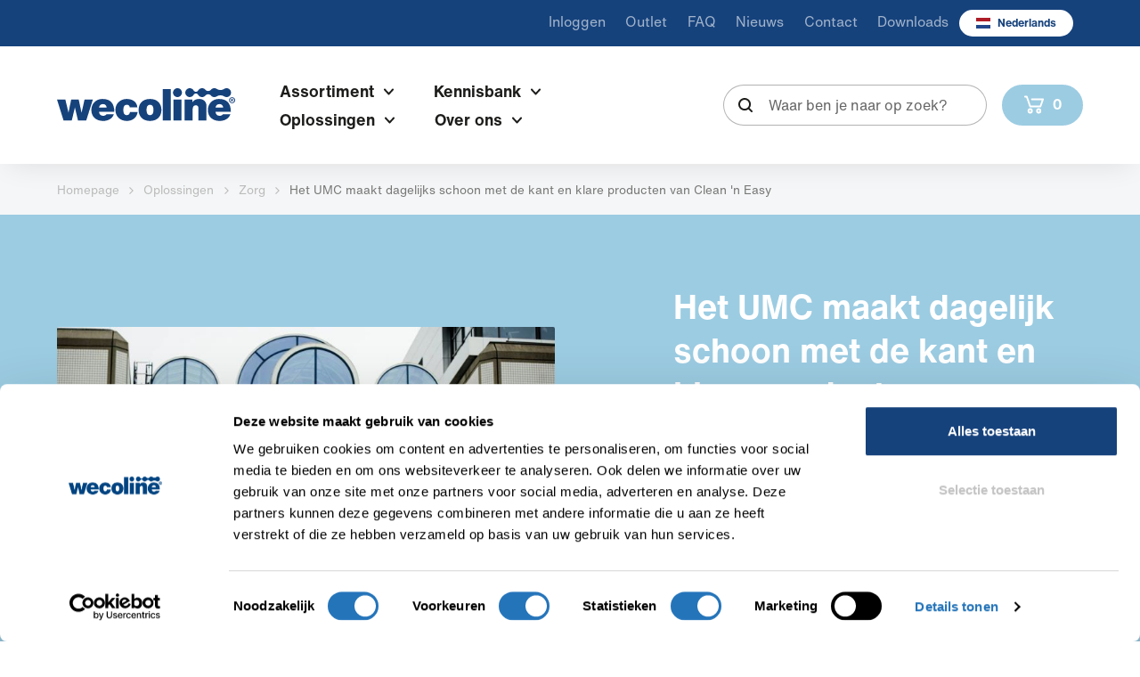

--- FILE ---
content_type: text/html; charset=UTF-8
request_url: https://www.wecoline.com/nl/oplossingen/zorg/klantcase
body_size: 16212
content:
<!DOCTYPE html>
<html class="no-js is-loggedout" lang="nl">
    <head><script data-cookieconsent="ignore">
    window.dataLayer = window.dataLayer || [];
    function gtag() {
        dataLayer.push(arguments);
    }
    gtag("consent", "default", {
        ad_storage: "denied",
        analytics_storage: "denied",
        functionality_storage: "denied",
        personalization_storage: "denied",
        security_storage: "granted",
        wait_for_update: 2000,
    });
    gtag("set", "ads_data_redaction", true);
</script>
<!-- Google Tag Manager -->
<script>(function(w,d,s,l,i){w[l]=w[l]||[];w[l].push({'gtm.start':
new Date().getTime(),event:'gtm.js'});var f=d.getElementsByTagName(s)[0],
j=d.createElement(s),dl=l!='dataLayer'?'&l='+l:'';j.async=true;j.src=
'//www.googletagmanager.com/gtm.js?id='+i+dl;f.parentNode.insertBefore(j,f);
})(window,document,'script','dataLayer','GTM-ND97QFT');</script>
<!-- End Google Tag Manager -->

        <!-- Webstores Digital Partner - www.webstores.nl -->
        <meta charset="utf-8">
        <meta name="author" content="Wecovi BV">
        <meta name="viewport" content="width=device-width, initial-scale=1">
            <script type="application/ld+json">{"@context":"https://schema.org","@graph":[{"@type":"WebSite","url":"https://www.wecoline.com/nl","potentialAction":{"@type":"SearchAction","target":{"@type":"EntryPoint","urlTemplate":"https://www.wecoline.com/nl/search?q=%7Bsearch_term_string%7D"},"query-input":"required name=search_term_string"}}]}</script>
                                                                
<title>Schoonmaakoplossing voor de zorgsector | UMC Utrecht</title><meta name="description" content="Dagelijks wordt er in het UMC schoongemaakt om voor de patiënten en werknemers een veilige en hygiëne omgeving te creëren. Hoe ze dit doen? Lees dat hier."><meta name="robots" content="index,follow"><link rel="alternate" href="https://www.wecoline.com/nl/oplossingen/zorg/klantcase" hreflang="nl"><link rel="alternate" href="https://www.wecoline.com/en" hreflang="en"><link rel="alternate" href="https://www.wecoline.com/de" hreflang="de"><link rel="alternate" href="https://www.wecoline.com/fr" hreflang="fr">            <link rel="canonical" href="https://www.wecoline.com/nl/oplossingen/zorg/klantcase"/>
    
                                        <link rel="preconnect" href="https://fast.fonts.net">
            <link rel="preconnect" href="https://fast.fonts.net" crossorigin>
            <link href="https://fast.fonts.net/cssapi/29fcbb2c-111d-466b-9b92-13e6a85548ca.css" rel="stylesheet">
                            <link href="/build/app/main.ac7f3451.css" rel="stylesheet">
            <meta name="google-site-verification" content="Zq2AxlmWKAYhelfw--JAEW1oLREr0Zv4yUYPuNHKRaA" /></head>
    <body><!-- Google Tag Manager (noscript) -->
<noscript><iframe src="https://www.googletagmanager.com/ns.html?id=GTM-ND97QFT"
height="0" width="0" style="display:none;visibility:hidden"></iframe></noscript>
<!-- End Google Tag Manager (noscript) -->

                    



    

    

<div data-toggleable data-toggleable-lock-body="1" data-toggleable-observe="[data-toggle-main-navigation-dialog]" tabindex="-1" role="dialog" aria-labelledby="modal-navigation-title" aria-hidden="true" id="modal-navigation" class="modal modal--xsdown-fullscreen fade">    <div class="modal-dialog modal-dialog-centered" role="document">
        <div class="modal-content">
                <div class="modal-header">
        <p class="modal-title" id="modal-navigation-title">Menu</p>
        





    
    
<button type="button" data-dismiss="modal" aria-label="Sluiten" class="modal__close close" title="Sluiten">            <span class="close__text" aria-hidden="true">





    

<svg class="close__icon icon icon--10 icon--cross">            <use xlink:href="/build/app/img/symbols.2ccf6cf2.svg#cross"></use>
    </svg></span>
    </button>    </div>
                            <div class="modal-body">
                                            <div class="main-header__mobile-nav-wrapper">
                            <div class="main-header__mobile-primary-nav">
                <nav id="mobile-nav">
                        
            <ul>
                            <li>
                    






    
<a href="https://www.wecoline.com/nl/assortiment" title="Assortiment">Assortiment</a>
                                                
            <ul>
                            <li>
                    






    
<a href="https://www.wecoline.com/nl/assortiment/nieuw" title="NIEUW">NIEUW</a>
                                    </li>
                            <li>
                    






    
<a href="https://www.wecoline.com/nl/assortiment/outlet" title="Outlet">Outlet</a>
                                    </li>
                            <li>
                    






    
<a href="https://www.wecoline.com/nl/assortiment/clean-n-easy" title="Clean 'n Easy">Clean &#039;n Easy</a>
                                                
            <ul>
                            <li>
                    






    
<a href="https://www.wecoline.com/nl/assortiment/clean-n-easy/doeken" title="Doeken">Doeken</a>
                                    </li>
                            <li>
                    






    
<a href="https://www.wecoline.com/nl/assortiment/clean-n-easy/moppen" title="Moppen">Moppen</a>
                                    </li>
                            <li>
                    






    
<a href="https://www.wecoline.com/nl/assortiment/clean-n-easy/desinfectie" title="Clean ‘n Easy desinfectie">Clean ‘n Easy desinfectie</a>
                                    </li>
                            <li>
                    






    
<a href="https://www.wecoline.com/nl/assortiment/clean-n-easy/accessoires" title="Accessoires">Accessoires</a>
                                    </li>
                    </ul>
    
                                    </li>
                            <li>
                    






    
<a href="https://www.wecoline.com/nl/assortiment/microvezel" title="Microvezel">Microvezel</a>
                                                
            <ul>
                            <li>
                    






    
<a href="https://www.wecoline.com/nl/assortiment/microvezel/doeken" title="Doeken">Doeken</a>
                                    </li>
                            <li>
                    






    
<a href="https://www.wecoline.com/nl/assortiment/microvezel/glas-en-metaaldoeken" title="Glas- en metaaldoeken">Glas- en metaaldoeken</a>
                                    </li>
                            <li>
                    






    
<a href="https://www.wecoline.com/nl/assortiment/microvezel/moppen" title="Moppen">Moppen</a>
                                    </li>
                            <li>
                    






    
<a href="https://www.wecoline.com/nl/assortiment/microvezel/dweilen" title="Dweilen">Dweilen</a>
                                    </li>
                            <li>
                    






    
<a href="https://www.wecoline.com/nl/assortiment/microvezel/single-use-schoonmaak" title="Single use schoonmaak">Single use schoonmaak</a>
                                    </li>
                            <li>
                    






    
<a href="https://www.wecoline.com/nl/assortiment/microvezel/accessoires" title="Accessoires">Accessoires</a>
                                    </li>
                    </ul>
    
                                    </li>
                            <li>
                    






    
<a href="https://www.wecoline.com/nl/assortiment/vloerpads" title="Vloerpads">Vloerpads</a>
                                                
            <ul>
                            <li>
                    






    
<a href="https://www.wecoline.com/nl/assortiment/vloerpads/chemieloze-vloerpads" title="Chemieloze vloerpads">Chemieloze vloerpads</a>
                                    </li>
                            <li>
                    






    
<a href="https://www.wecoline.com/nl/assortiment/vloerpads/rectangle-vloerpads" title="Rectangle vloerpads">Rectangle vloerpads</a>
                                    </li>
                            <li>
                    






    
<a href="https://www.wecoline.com/nl/assortiment/vloerpads/full-cycle-vloerpads" title="Full cycle vloerpads">Full cycle vloerpads</a>
                                    </li>
                            <li>
                    






    
<a href="https://www.wecoline.com/nl/assortiment/vloerpads/speciale-vloerpads" title="Speciale vloerpads">Speciale vloerpads</a>
                                    </li>
                    </ul>
    
                                    </li>
                            <li>
                    






    
<a href="https://www.wecoline.com/nl/assortiment/doeken" title="Doeken">Doeken</a>
                                                
            <ul>
                            <li>
                    






    
<a href="https://www.wecoline.com/nl/assortiment/doeken/reinigingsdoeken" title="Reinigingsdoeken">Reinigingsdoeken</a>
                                    </li>
                            <li>
                    






    
<a href="https://www.wecoline.com/nl/assortiment/doeken/industriele-doeken" title="Industriële doeken">Industriële doeken</a>
                                    </li>
                            <li>
                    






    
<a href="https://www.wecoline.com/nl/assortiment/doeken/theedoeken" title="Theedoeken">Theedoeken</a>
                                    </li>
                            <li>
                    






    
<a href="https://www.wecoline.com/nl/assortiment/doeken/werkdoeken" title="Werkdoeken">Werkdoeken</a>
                                    </li>
                            <li>
                    






    
<a href="https://www.wecoline.com/nl/assortiment/doeken/overige-doeken" title="Overige doeken">Overige doeken</a>
                                    </li>
                    </ul>
    
                                    </li>
                            <li>
                    






    
<a href="https://www.wecoline.com/nl/assortiment/schoonmaaksets" title="Schoonmaaksets">Schoonmaaksets</a>
                                                
            <ul>
                            <li>
                    






    
<a href="https://www.wecoline.com/nl/assortiment/schoonmaaksets/glazenwasserset" title="Glazenwasserset">Glazenwasserset</a>
                                    </li>
                    </ul>
    
                                    </li>
                            <li>
                    






    
<a href="https://www.wecoline.com/nl/assortiment/sanitairreiniger" title="Sanitairreiniger">Sanitairreiniger</a>
                                                
            <ul>
                            <li>
                    






    
<a href="https://www.wecoline.com/nl/assortiment/sanitairreiniger/bubbleflush" title="BubbleFlush">BubbleFlush</a>
                                    </li>
                            <li>
                    






    
<a href="https://www.wecoline.com/nl/assortiment/sanitairreiniger/ozonwater-schoonmaak" title="Ozonwater schoonmaak">Ozonwater schoonmaak</a>
                                    </li>
                    </ul>
    
                                    </li>
                            <li>
                    






    
<a href="https://www.wecoline.com/nl/assortiment/sponzen" title="Sponzen">Sponzen</a>
                                                
            <ul>
                            <li>
                    






    
<a href="https://www.wecoline.com/nl/assortiment/sponzen/schuursponzen" title="Schuursponzen">Schuursponzen</a>
                                    </li>
                            <li>
                    






    
<a href="https://www.wecoline.com/nl/assortiment/sponzen/viscose-sponzen" title="Viscose sponzen">Viscose sponzen</a>
                                    </li>
                            <li>
                    






    
<a href="https://www.wecoline.com/nl/assortiment/sponzen/metaalsponzen" title="Metaalsponzen">Metaalsponzen</a>
                                    </li>
                            <li>
                    






    
<a href="https://www.wecoline.com/nl/assortiment/sponzen/overige" title="Overige">Overige</a>
                                    </li>
                    </ul>
    
                                    </li>
                            <li>
                    






    
<a href="https://www.wecoline.com/nl/assortiment/werkwagens" title="Werkwagens en rolemmers">Werkwagens en rolemmers</a>
                                                
            <ul>
                            <li>
                    






    
<a href="https://www.wecoline.com/nl/assortiment/werkwagens/werkwagens" title="Werkwagens">Werkwagens</a>
                                    </li>
                            <li>
                    






    
<a href="https://www.wecoline.com/nl/assortiment/werkwagens/rolemmers" title="Rolemmers">Rolemmers</a>
                                    </li>
                            <li>
                    






    
<a href="https://www.wecoline.com/nl/assortiment/werkwagens/accessoires" title="Accessoires">Accessoires</a>
                                    </li>
                    </ul>
    
                                    </li>
                            <li>
                    






    
<a href="https://www.wecoline.com/nl/assortiment/stofwissen" title="Stofwissen">Stofwissen</a>
                                                
            <ul>
                            <li>
                    






    
<a href="https://www.wecoline.com/nl/assortiment/stofwis/stofwisdoeken" title="Stofwisdoeken">Stofwisdoeken</a>
                                    </li>
                            <li>
                    






    
<a href="https://www.wecoline.com/nl/assortiment/stofwis/wissers" title="Stofwissers">Stofwissers</a>
                                    </li>
                    </ul>
    
                                    </li>
                            <li>
                    






    
<a href="https://www.wecoline.com/nl/assortiment/mopsystemen" title="Mopsystemen">Mopsystemen</a>
                                                
            <ul>
                            <li>
                    






    
<a href="https://www.wecoline.com/nl/assortiment/mopsystemen/microvezel-moppen" title="Moppen">Moppen</a>
                                    </li>
                            <li>
                    






    
<a href="https://www.wecoline.com/nl/assortiment/mopsystemen/mopframes" title="Mopframes">Mopframes</a>
                                    </li>
                            <li>
                    






    
<a href="https://www.wecoline.com/nl/assortiment/mopsystemen/mopstelen" title="Mopstelen">Mopstelen</a>
                                    </li>
                    </ul>
    
                                    </li>
                            <li>
                    






    
<a href="https://www.wecoline.com/nl/assortiment/vloer-en-ramentrekkers" title="Vloer- en raamtrekkers">Vloer- en raamtrekkers</a>
                                                
            <ul>
                            <li>
                    






    
<a href="https://www.wecoline.com/nl/assortiment/vloer-en-ramentrekkers/vloertrekkers" title="Vloertrekkers">Vloertrekkers</a>
                                    </li>
                            <li>
                    






    
<a href="https://www.wecoline.com/nl/assortiment/vloer-en-ramentrekkers/ramentrekkers" title="Raamtrekkers">Raamtrekkers</a>
                                    </li>
                    </ul>
    
                                    </li>
                            <li>
                    






    
<a href="https://www.wecoline.com/nl/assortiment/vaatwas" title="Vaatwas">Vaatwas</a>
                                    </li>
                            <li>
                    






    
<a href="https://www.wecoline.com/nl/assortiment/borstelwerk" title="Borstelwerk">Borstelwerk</a>
                                                
            <ul>
                            <li>
                    






    
<a href="https://www.wecoline.com/nl/assortiment/borstelwerk/houten-borstelwerk" title="Houten borstelwerk">Houten borstelwerk</a>
                                    </li>
                            <li>
                    






    
<a href="https://www.wecoline.com/nl/assortiment/borstelwerk/kunststof-borstelwerk" title="Kunststof borstelwerk">Kunststof borstelwerk</a>
                                    </li>
                            <li>
                    






    
<a href="https://www.wecoline.com/nl/assortiment/borstelwerk/hygienisch-borstelwerk" title="Hygiënisch borstelwerk">Hygiënisch borstelwerk</a>
                                    </li>
                    </ul>
    
                                    </li>
                            <li>
                    






    
<a href="https://www.wecoline.com/nl/assortiment/dweilen" title="Dweilen">Dweilen</a>
                                    </li>
                            <li>
                    






    
<a href="https://www.wecoline.com/nl/assortiment/overige-hulpmaterialen" title="Overige hulpmaterialen">Overige hulpmaterialen</a>
                                    </li>
                            <li>
                    






    
<a href="https://www.wecoline.com/nl/assortiment/merken" title="Merken">Merken</a>
                                                
            <ul>
                            <li>
                    






    
<a href="https://www.wecoline.com/nl/assortiment/merken/tersano" title="Tersano">Tersano</a>
                                    </li>
                            <li>
                    






    
<a href="https://www.wecoline.com/nl/assortiment/merken/moerman" title="Moerman">Moerman</a>
                                    </li>
                            <li>
                    






    
<a href="https://www.wecoline.com/nl/assortiment/merken/hillbrush" title="Hillbrush">Hillbrush</a>
                                    </li>
                    </ul>
    
                                    </li>
                    </ul>
    
                                    </li>
                            <li>
                    






    
<a href="https://www.wecoline.com/nl/kennisbank" title="Kennisbank">Kennisbank</a>
                                                
            <ul>
                            <li>
                    






    
<a href="https://www.wecoline.com/nl/kennisbank/schoonmaakblogs" title="Schoonmaakblogs">Schoonmaakblogs</a>
                                                
            <ul>
                            <li>
                    






    
<a href="https://www.wecoline.com/nl/kennisbank/schoonmaakblogs/microplastics-in-de-schoonmaakbranche" title="Microplastics in de schoonmaakbranche">Microplastics in de schoonmaakbranche</a>
                                    </li>
                            <li>
                    






    
<a href="https://www.wecoline.com/nl/kennisbank/schoonmaakblogs/ozon-ozonwater-en-veiligheid" title="Ozon, ozonwater en veiligheid">Ozon, ozonwater en veiligheid</a>
                                    </li>
                            <li>
                    






    
<a href="https://www.wecoline.com/nl/kennisbank/schoonmaakblogs/gezond-veilig-en-vitaal" title="Gezond, veilig en vitaal werken">Gezond, veilig en vitaal werken</a>
                                    </li>
                            <li>
                    






    
<a href="https://www.wecoline.com/nl/kennisbank/schoonmaakblogs/duurzame-schoonmaak-inspiratie" title="Duurzame schoonmaak - 8 tips">Duurzame schoonmaak - 8 tips</a>
                                    </li>
                            <li>
                    






    
<a href="https://www.wecoline.com/nl/kennisbank/schoonmaakblogs/clean-n-easy-blog-goed-reinigen-is-belangrijk" title="Clean 'n Easy, goed reinigen is belangrijk">Clean &#039;n Easy, goed reinigen is belangrijk</a>
                                    </li>
                            <li>
                    






    
<a href="https://www.wecoline.com/nl/kennisbank/schoonmaakblogs/microvezel-voordelen-en-assortiment" title="Microvezel: de voordelen en het Wecoline assortiment">Microvezel: de voordelen en het Wecoline assortiment</a>
                                    </li>
                            <li>
                    






    
<a href="https://www.wecoline.com/nl/kennisbank/schoonmaakblogs/vloerpads" title="Milieuvriendelijk vloeren reinigen">Milieuvriendelijk vloeren reinigen</a>
                                    </li>
                            <li>
                    






    
<a href="https://www.wecoline.com/nl/kennisbank/schoonmaakblogs/osmosewater-vs-ozonwater" title="Schoonmaken met osmosewater of ozonwater?">Schoonmaken met osmosewater of ozonwater?</a>
                                    </li>
                            <li>
                    






    
<a href="https://www.wecoline.com/nl/kennisbank/schoonmaakblogs/clean-n-easy-de-totaaloplossing-voor-reiniging-en-desinfectie" title="Dé totaaloplossing voor reiniging en desinfectie">Dé totaaloplossing voor reiniging en desinfectie</a>
                                    </li>
                            <li>
                    






    
<a href="https://www.wecoline.com/nl/kennisbank/schoonmaakblogs/toilet-schoonmaken-op-milieuvriendelijke-manier" title="Toilet schoonmaken op milieuvriendelijke manier">Toilet schoonmaken op milieuvriendelijke manier</a>
                                    </li>
                    </ul>
    
                                    </li>
                            <li>
                    






    
<a href="https://www.wecoline.com/nl/kennisbank/innovaties" title="Innovaties">Innovaties</a>
                                                
            <ul>
                            <li>
                    






    
<a href="https://www.wecoline.com/nl/kennisbank/innovaties/de-kracht-van-water" title="De Kracht van Water">De Kracht van Water</a>
                                    </li>
                            <li>
                    






    
<a href="https://www.wecoline.com/nl/kennisbank/innovaties/bubbleflush" title="BubbleFlush">BubbleFlush</a>
                                    </li>
                            <li>
                    






    
<a href="https://www.wecoline.com/nl/kennisbank/innovaties/wecoline-carabao-vlakmopconcept" title="Carabao vlakmopconcept">Carabao vlakmopconcept</a>
                                    </li>
                            <li>
                    






    
<a href="https://www.wecoline.com/nl/kennisbank/innovaties/ozonwater-schoonmaak-zonder-chemie" title="Tersano: schoonmaken zonder chemie">Tersano: schoonmaken zonder chemie</a>
                                    </li>
                            <li>
                    






    
<a href="https://www.wecoline.com/nl/kennisbank/innovaties/wecoline-3r-microvezeldoek" title="3R microvezeldoek">3R microvezeldoek</a>
                                    </li>
                            <li>
                    






    
<a href="https://www.wecoline.com/nl/kennisbank/innovaties/clean-n-easy-desinfector-pro" title="Clean 'n Easy Desinfector pro">Clean &#039;n Easy Desinfector pro</a>
                                    </li>
                            <li>
                    






    
<a href="https://www.wecoline.com/nl/kennisbank/innovaties/wecoline-microvezel-nordic-ecolabel" title="Microvezel producten met Nordic Ecolabel">Microvezel producten met Nordic Ecolabel</a>
                                    </li>
                            <li>
                    






    
<a href="https://www.wecoline.com/nl/kennisbank/innovaties/wecoline-heuptas" title="Heuptas">Heuptas</a>
                                    </li>
                    </ul>
    
                                    </li>
                    </ul>
    
                                    </li>
                            <li>
                    






    
<a href="https://www.wecoline.com/nl/oplossingen" title="Oplossingen">Oplossingen</a>
                                                
            <ul>
                            <li>
                    






    
<a href="https://www.wecoline.com/nl/oplossingen/facilitair" title="Facilitair">Facilitair</a>
                                                
            <ul>
                            <li>
                    






    
<a href="https://www.wecoline.com/nl/oplossingen/facilitair/klantcase" title="WerkwIJSS maakt dagelijks schoon met gestabiliseerd ozonwater">WerkwIJSS maakt dagelijks schoon met gestabiliseerd ozonwater</a>
                                    </li>
                            <li>
                    






    
<a href="https://www.wecoline.com/nl/oplossingen/facilitair/klantinterview-novon-bright-n-water-pads" title="Novon onderhoudt dagelijks de vloeren met Bright 'n Water pads">Novon onderhoudt dagelijks de vloeren met Bright &#039;n Water pads</a>
                                    </li>
                            <li>
                    






    
<a href="https://www.wecoline.com/nl/oplossingen/facilitair/dros-microvezel" title="Dros kiest heel bewust voor Wecoline Microvezel">Dros kiest heel bewust voor Wecoline Microvezel</a>
                                    </li>
                            <li>
                    






    
<a href="https://www.wecoline.com/nl/oplossingen/facilitair/klantcase-1" title="Duurzame schoonmaak bij het Depot Boijmans van Beuningen in Rotterdam">Duurzame schoonmaak bij het Depot Boijmans van Beuningen in Rotterdam</a>
                                    </li>
                            <li>
                    






    
<a href="https://www.wecoline.com/nl/oplossingen/facilitair/dagelijks-gebruik-van-de-bubbleflush-op-het-dalton-st-joris-basisschool" title="Dagelijks gebruik van de BubbleFlush op de Dalton IKC Sint Joris Basisschool">Dagelijks gebruik van de BubbleFlush op de Dalton IKC Sint Joris Basisschool</a>
                                    </li>
                            <li>
                    






    
<a href="https://www.wecoline.com/nl/oplossingen/facilitair/schoonmaakoplossingen-voor-facilitaire-diensten" title="Schoonmaakoplossingen voor facilitaire diensten">Schoonmaakoplossingen voor facilitaire diensten</a>
                                    </li>
                    </ul>
    
                                    </li>
                            <li>
                    






    
<a href="https://www.wecoline.com/nl/oplossingen/zorg" title="Zorg">Zorg</a>
                                                
            <ul>
                            <li>
                    






    
<a href="https://www.wecoline.com/nl/oplossingen/zorg/klantcase" title="Het UMC maakt dagelijks schoon met de kant en klare producten van Clean 'n Easy">Het UMC maakt dagelijks schoon met de kant en klare producten van Clean &#039;n Easy</a>
                                    </li>
                            <li>
                    






    
<a href="https://www.wecoline.com/nl/oplossingen/zorg/tandartspraktijk-daphne-hermans-ontdekt-de-tersano-iclean-pro" title="Tandartspraktijk Daphne Hermans ontdekt de Tersano iClean Pro">Tandartspraktijk Daphne Hermans ontdekt de Tersano iClean Pro</a>
                                    </li>
                            <li>
                    






    
<a href="https://www.wecoline.com/nl/oplossingen/zorg/producten-voor-zorgsector" title="Schoonmaakoplossingen voor de zorgsector">Schoonmaakoplossingen voor de zorgsector</a>
                                    </li>
                            <li>
                    






    
<a href="https://www.wecoline.com/nl/oplossingen/zorg/hygiene-in-de-zorg" title="Hygiëne in de zorg">Hygiëne in de zorg</a>
                                    </li>
                    </ul>
    
                                    </li>
                            <li>
                    






    
<a href="https://www.wecoline.com/nl/oplossingen/recreatie" title="Recreatie">Recreatie</a>
                                                
            <ul>
                            <li>
                    






    
<a href="https://www.wecoline.com/nl/oplossingen/recreatie/fonville-tersano" title="Fonville maak dagelijks schoon met Tersano">Fonville maak dagelijks schoon met Tersano</a>
                                    </li>
                            <li>
                    






    
<a href="https://www.wecoline.com/nl/oplossingen/recreatie/schonere-toiletten-bij-harderwold-villa-resort" title="Schonere toiletten met de BubbleFlush bij Harderwold Villa Resort">Schonere toiletten met de BubbleFlush bij Harderwold Villa Resort</a>
                                    </li>
                            <li>
                    






    
<a href="https://www.wecoline.com/nl/oplossingen/recreatie/holiday-suites" title="Duurzame gastvrijheid bij Holiday Suites">Duurzame gastvrijheid bij Holiday Suites</a>
                                    </li>
                            <li>
                    






    
<a href="https://www.wecoline.com/nl/oplossingen/recreatie/producten-voor-recreatie-sector" title="Schoonmaakoplossingen voor de recreatie sector">Schoonmaakoplossingen voor de recreatie sector</a>
                                    </li>
                    </ul>
    
                                    </li>
                            <li>
                    






    
<a href="https://www.wecoline.com/nl/oplossingen/voedselindustrie" title="Voedingsindustrie">Voedingsindustrie</a>
                                                
            <ul>
                            <li>
                    






    
<a href="https://www.wecoline.com/nl/oplossingen/voedselindustrie/brother-drinks-maakt-dagelijks-schoon-met-hillbrush" title="Brother Drinks maakt dagelijks schoon met Hillbrush">Brother Drinks maakt dagelijks schoon met Hillbrush</a>
                                    </li>
                            <li>
                    






    
<a href="https://www.wecoline.com/nl/assortiment/merken/hillbrush" title="Schoonmaakoplossingen voor de voedingsindustrie">Schoonmaakoplossingen voor de voedingsindustrie</a>
                                    </li>
                    </ul>
    
                                    </li>
                            <li>
                    






    
<a href="https://www.wecoline.com/nl/oplossingen/glasbewassing" title="Glasbewassing">Glasbewassing</a>
                                                
            <ul>
                            <li>
                    






    
<a href="https://www.wecoline.com/nl/oplossingen/glasbewassing/klantcase" title="Leverancier Moerman aan het woord">Leverancier Moerman aan het woord</a>
                                    </li>
                            <li>
                    






    
<a href="https://www.wecoline.com/nl/assortiment/merken/moerman" title="Schoonmaakoplossingen voor glasbewassing">Schoonmaakoplossingen voor glasbewassing</a>
                                    </li>
                    </ul>
    
                                    </li>
                    </ul>
    
                                    </li>
                            <li>
                    






    
<a href="https://www.wecoline.com/nl/over-ons" title="Over ons">Over ons</a>
                                                
            <ul>
                            <li>
                    






    
<a href="https://www.wecoline.com/nl/over-wecoline/werkwijze" title="Werkwijze">Werkwijze</a>
                                    </li>
                            <li>
                    






    
<a href="https://www.wecoline.com/nl/over-ons/team" title="Team">Team</a>
                                    </li>
                            <li>
                    






    
<a href="https://www.wecoline.com/nl/over-wecoline/duurzaamheid" title="Duurzaamheid">Duurzaamheid</a>
                                    </li>
                            <li>
                    






    
<a href="https://www.wecoline.com/nl/over-wecoline/historie" title="Historie">Historie</a>
                                    </li>
                            <li>
                    






    
<a href="https://www.wecoline.com/nl/over-ons/schoonmaakgroothandels" title="Schoonmaakgroothandels">Schoonmaakgroothandels</a>
                                    </li>
                            <li>
                    






    
<a href="https://www.wecoline.com/nl/over-ons/voordelen-van-online-bestellen" title="Voordelen van online bestellen">Voordelen van online bestellen</a>
                                    </li>
                    </ul>
    
                                    </li>
                    </ul>
    
                </nav>
            </div>
        
        <nav class="main-header__mobile-meta-nav">
                                                                                                        
    
            <ul class="nav nav--mobile-meta">
                            
                                                                    
                                
                                
                                
                                
                                                    
                                    
                                <li class="nav-item nav-item--root nav-item--login">
                    
                                        
                                        





    
    
<a href="/nl/shop/login" class="nav-link nav-item--login" title="Inloggen">                                                                                        <span class="nav__text">Inloggen</span>
                                                                                </a>
                                                        </li>
                            
                                                                    
                                
                                
                                
                                
                                                    
                                    
                                <li class="nav-item nav-item--root nav-item--account">
                    
                                        
                                        





    
    
<a href="/nl/shop/account" class="nav-link nav-item--account" title="Mijn Wecoline">                                                                                        <span class="nav__text">Mijn Wecoline</span>
                                                                                </a>
                                                        </li>
                            
                                                                    
                                
                                
                                
                                
                                                    
                                    
                                <li class="nav-item nav-item--root">
                    
                                        
                                        





    
    
<a href="https://www.wecoline.com/nl/assortiment/outlet" class="nav-link" title="Outlet">                                                                                        <span class="nav__text">Outlet</span>
                                                                                </a>
                                                        </li>
                            
                                                                    
                                
                                
                                
                                
                                                    
                                    
                                <li class="nav-item nav-item--root">
                    
                                        
                                        





    
    
<a href="https://www.wecoline.com/nl/veelgestelde-vragen" class="nav-link" title="FAQ">                                                                                        <span class="nav__text">FAQ</span>
                                                                                </a>
                                                        </li>
                            
                                                                    
                                
                                
                                
                                
                                                    
                                    
                                <li class="nav-item nav-item--root">
                    
                                        
                                        





    
    
<a href="https://www.wecoline.com/nl/nieuws" class="nav-link" title="Nieuws">                                                                                        <span class="nav__text">Nieuws</span>
                                                                                </a>
                                                        </li>
                            
                                                                    
                                
                                
                                
                                
                                                    
                                    
                                <li class="nav-item nav-item--root">
                    
                                        
                                        





    
    
<a href="https://www.wecoline.com/nl/contact" class="nav-link" title="Contact">                                                                                        <span class="nav__text">Contact</span>
                                                                                </a>
                                                        </li>
                            
                                                                    
                                
                                
                                
                                
                                                    
                                    
                                <li class="nav-item nav-item--root">
                    
                                        
                                        





    
    
<a href="https://www.wecoline.com/nl/downloads" class="nav-link" title="Downloads">                                                                                        <span class="nav__text">Downloads</span>
                                                                                </a>
                                                        </li>
                    </ul>
    
                                                                                                    





    
    
<a data-toggle="modal" href="#modal-language" class="btn btn-sm btn-white text-secondary btn-language" title="Nederlands">            





    

<img src="/build/app/img/nl.e029f564.svg" alt="NL" width="16" height="12" class="btn__image img-fluid">                                        <span class="btn__text">Nederlands</span>
    
                
</a>                    </nav>
    </div>
                                    </div>
                                            </div>
    </div>
</div>    





    

<header class="main-header">            <div class="main-header__primary">
            <div class="container-xl">
                                    <div class="row gutters-2 gutters-xl-3 align-items-center">
                        
                                                                            <div class="col-auto mr-auto">
                                                                    <div class="main-header__logo logo">
                                        <a class="logo__link" href="/nl" title="Wecovi BV">
                                            <img class="logo__image" src="/build/app/img/wecoline.60bee120.svg" alt="Wecovi BV" width="200" height="37">
                                        </a>
                                    </div>
                                                            </div>
                        
                                                                            <div class="col d-none d-xl-block position-static">
                                                                                                            <nav class="main-header__primary-nav">
                                                
    
            <ul class="nav nav--primary">
                            
                                                                    
                                                                    
                                
                                
                                
                                                    
                                                                                
                                <li class="nav-item nav-item--root nav-item--parent">
                    
                                        
                                        





    
    
<a href="https://www.wecoline.com/nl/assortiment" class="nav-link" title="Assortiment">                                                                                        <span class="nav__text">Assortiment</span>
                                                                                        





    

<svg class="nav__arrow icon icon--10 icon--chevron-down">            <use xlink:href="/build/app/img/symbols.2ccf6cf2.svg#chevron-down"></use>
    </svg>                                                    </a>
                                                                                            
                                
    
            <ul class="nav__dropdown nav nav--dropdown">
                            
                                
                                
                                
                                
                                
                                                                    
                                <li class="nav-item">
                    
                                        
                                        





    
    
<a href="https://www.wecoline.com/nl/assortiment/nieuw" class="nav-link" title="NIEUW">                                                                                        <span class="nav__text">NIEUW</span>
                                                                                </a>
                                                        </li>
                            
                                
                                
                                
                                
                                
                                                                    
                                <li class="nav-item">
                    
                                        
                                        





    
    
<a href="https://www.wecoline.com/nl/assortiment/outlet" class="nav-link" title="Outlet">                                                                                        <span class="nav__text">Outlet</span>
                                                                                </a>
                                                        </li>
                            
                                
                                                                    
                                
                                
                                
                                                                    
                                <li class="nav-item nav-item--parent">
                    
                                        
                                        





    
    
<a href="https://www.wecoline.com/nl/assortiment/clean-n-easy" class="nav-link" title="Clean 'n Easy">                                                                                        <span class="nav__text">Clean &#039;n Easy</span>
                                                                                        





    

<svg class="nav__arrow icon icon--8 icon--chevron-right">            <use xlink:href="/build/app/img/symbols.2ccf6cf2.svg#chevron-right"></use>
    </svg>                                                    </a>
                                                                                            
                                
    
            <ul class="nav__dropdown nav nav--dropdown">
                            
                                
                                
                                
                                
                                
                                                                    
                                <li class="nav-item">
                    
                                        
                                        





    
    
<a href="https://www.wecoline.com/nl/assortiment/clean-n-easy/doeken" class="nav-link" title="Doeken">                                                                                        <span class="nav__text">Doeken</span>
                                                                                </a>
                                                        </li>
                            
                                
                                
                                
                                
                                
                                                                    
                                <li class="nav-item">
                    
                                        
                                        





    
    
<a href="https://www.wecoline.com/nl/assortiment/clean-n-easy/moppen" class="nav-link" title="Moppen">                                                                                        <span class="nav__text">Moppen</span>
                                                                                </a>
                                                        </li>
                            
                                
                                
                                
                                
                                
                                                                    
                                <li class="nav-item">
                    
                                        
                                        





    
    
<a href="https://www.wecoline.com/nl/assortiment/clean-n-easy/desinfectie" class="nav-link" title="Clean ‘n Easy desinfectie">                                                                                        <span class="nav__text">Clean ‘n Easy desinfectie</span>
                                                                                </a>
                                                        </li>
                            
                                
                                
                                
                                
                                
                                                                    
                                <li class="nav-item">
                    
                                        
                                        





    
    
<a href="https://www.wecoline.com/nl/assortiment/clean-n-easy/accessoires" class="nav-link" title="Accessoires">                                                                                        <span class="nav__text">Accessoires</span>
                                                                                </a>
                                                        </li>
                    </ul>
    
                                                            </li>
                            
                                
                                                                    
                                
                                
                                
                                                                    
                                <li class="nav-item nav-item--parent">
                    
                                        
                                        





    
    
<a href="https://www.wecoline.com/nl/assortiment/microvezel" class="nav-link" title="Microvezel">                                                                                        <span class="nav__text">Microvezel</span>
                                                                                        





    

<svg class="nav__arrow icon icon--8 icon--chevron-right">            <use xlink:href="/build/app/img/symbols.2ccf6cf2.svg#chevron-right"></use>
    </svg>                                                    </a>
                                                                                            
                                
    
            <ul class="nav__dropdown nav nav--dropdown">
                            
                                
                                
                                
                                
                                
                                                                    
                                <li class="nav-item">
                    
                                        
                                        





    
    
<a href="https://www.wecoline.com/nl/assortiment/microvezel/doeken" class="nav-link" title="Doeken">                                                                                        <span class="nav__text">Doeken</span>
                                                                                </a>
                                                        </li>
                            
                                
                                
                                
                                
                                
                                                                    
                                <li class="nav-item">
                    
                                        
                                        





    
    
<a href="https://www.wecoline.com/nl/assortiment/microvezel/glas-en-metaaldoeken" class="nav-link" title="Glas- en metaaldoeken">                                                                                        <span class="nav__text">Glas- en metaaldoeken</span>
                                                                                </a>
                                                        </li>
                            
                                
                                
                                
                                
                                
                                                                    
                                <li class="nav-item">
                    
                                        
                                        





    
    
<a href="https://www.wecoline.com/nl/assortiment/microvezel/moppen" class="nav-link" title="Moppen">                                                                                        <span class="nav__text">Moppen</span>
                                                                                </a>
                                                        </li>
                            
                                
                                
                                
                                
                                
                                                                    
                                <li class="nav-item">
                    
                                        
                                        





    
    
<a href="https://www.wecoline.com/nl/assortiment/microvezel/dweilen" class="nav-link" title="Dweilen">                                                                                        <span class="nav__text">Dweilen</span>
                                                                                </a>
                                                        </li>
                            
                                
                                
                                
                                
                                
                                                                    
                                <li class="nav-item">
                    
                                        
                                        





    
    
<a href="https://www.wecoline.com/nl/assortiment/microvezel/single-use-schoonmaak" class="nav-link" title="Single use schoonmaak">                                                                                        <span class="nav__text">Single use schoonmaak</span>
                                                                                </a>
                                                        </li>
                            
                                
                                
                                
                                
                                
                                                                    
                                <li class="nav-item">
                    
                                        
                                        





    
    
<a href="https://www.wecoline.com/nl/assortiment/microvezel/accessoires" class="nav-link" title="Accessoires">                                                                                        <span class="nav__text">Accessoires</span>
                                                                                </a>
                                                        </li>
                    </ul>
    
                                                            </li>
                            
                                
                                                                    
                                
                                
                                
                                                                    
                                <li class="nav-item nav-item--parent">
                    
                                        
                                        





    
    
<a href="https://www.wecoline.com/nl/assortiment/vloerpads" class="nav-link" title="Vloerpads">                                                                                        <span class="nav__text">Vloerpads</span>
                                                                                        





    

<svg class="nav__arrow icon icon--8 icon--chevron-right">            <use xlink:href="/build/app/img/symbols.2ccf6cf2.svg#chevron-right"></use>
    </svg>                                                    </a>
                                                                                            
                                
    
            <ul class="nav__dropdown nav nav--dropdown">
                            
                                
                                
                                
                                
                                
                                                                    
                                <li class="nav-item">
                    
                                        
                                        





    
    
<a href="https://www.wecoline.com/nl/assortiment/vloerpads/chemieloze-vloerpads" class="nav-link" title="Chemieloze vloerpads">                                                                                        <span class="nav__text">Chemieloze vloerpads</span>
                                                                                </a>
                                                        </li>
                            
                                
                                
                                
                                
                                
                                                                    
                                <li class="nav-item">
                    
                                        
                                        





    
    
<a href="https://www.wecoline.com/nl/assortiment/vloerpads/rectangle-vloerpads" class="nav-link" title="Rectangle vloerpads">                                                                                        <span class="nav__text">Rectangle vloerpads</span>
                                                                                </a>
                                                        </li>
                            
                                
                                
                                
                                
                                
                                                                    
                                <li class="nav-item">
                    
                                        
                                        





    
    
<a href="https://www.wecoline.com/nl/assortiment/vloerpads/full-cycle-vloerpads" class="nav-link" title="Full cycle vloerpads">                                                                                        <span class="nav__text">Full cycle vloerpads</span>
                                                                                </a>
                                                        </li>
                            
                                
                                
                                
                                
                                
                                                                    
                                <li class="nav-item">
                    
                                        
                                        





    
    
<a href="https://www.wecoline.com/nl/assortiment/vloerpads/speciale-vloerpads" class="nav-link" title="Speciale vloerpads">                                                                                        <span class="nav__text">Speciale vloerpads</span>
                                                                                </a>
                                                        </li>
                    </ul>
    
                                                            </li>
                            
                                
                                                                    
                                
                                
                                
                                                                    
                                <li class="nav-item nav-item--parent">
                    
                                        
                                        





    
    
<a href="https://www.wecoline.com/nl/assortiment/doeken" class="nav-link" title="Doeken">                                                                                        <span class="nav__text">Doeken</span>
                                                                                        





    

<svg class="nav__arrow icon icon--8 icon--chevron-right">            <use xlink:href="/build/app/img/symbols.2ccf6cf2.svg#chevron-right"></use>
    </svg>                                                    </a>
                                                                                            
                                
    
            <ul class="nav__dropdown nav nav--dropdown">
                            
                                
                                
                                
                                
                                
                                                                    
                                <li class="nav-item">
                    
                                        
                                        





    
    
<a href="https://www.wecoline.com/nl/assortiment/doeken/reinigingsdoeken" class="nav-link" title="Reinigingsdoeken">                                                                                        <span class="nav__text">Reinigingsdoeken</span>
                                                                                </a>
                                                        </li>
                            
                                
                                
                                
                                
                                
                                                                    
                                <li class="nav-item">
                    
                                        
                                        





    
    
<a href="https://www.wecoline.com/nl/assortiment/doeken/industriele-doeken" class="nav-link" title="Industriële doeken">                                                                                        <span class="nav__text">Industriële doeken</span>
                                                                                </a>
                                                        </li>
                            
                                
                                
                                
                                
                                
                                                                    
                                <li class="nav-item">
                    
                                        
                                        





    
    
<a href="https://www.wecoline.com/nl/assortiment/doeken/theedoeken" class="nav-link" title="Theedoeken">                                                                                        <span class="nav__text">Theedoeken</span>
                                                                                </a>
                                                        </li>
                            
                                
                                
                                
                                
                                
                                                                    
                                <li class="nav-item">
                    
                                        
                                        





    
    
<a href="https://www.wecoline.com/nl/assortiment/doeken/werkdoeken" class="nav-link" title="Werkdoeken">                                                                                        <span class="nav__text">Werkdoeken</span>
                                                                                </a>
                                                        </li>
                            
                                
                                
                                
                                
                                
                                                                    
                                <li class="nav-item">
                    
                                        
                                        





    
    
<a href="https://www.wecoline.com/nl/assortiment/doeken/overige-doeken" class="nav-link" title="Overige doeken">                                                                                        <span class="nav__text">Overige doeken</span>
                                                                                </a>
                                                        </li>
                    </ul>
    
                                                            </li>
                            
                                
                                                                    
                                
                                
                                
                                                                    
                                <li class="nav-item nav-item--parent">
                    
                                        
                                        





    
    
<a href="https://www.wecoline.com/nl/assortiment/schoonmaaksets" class="nav-link" title="Schoonmaaksets">                                                                                        <span class="nav__text">Schoonmaaksets</span>
                                                                                        





    

<svg class="nav__arrow icon icon--8 icon--chevron-right">            <use xlink:href="/build/app/img/symbols.2ccf6cf2.svg#chevron-right"></use>
    </svg>                                                    </a>
                                                                                            
                                
    
            <ul class="nav__dropdown nav nav--dropdown">
                            
                                
                                
                                
                                
                                
                                                                    
                                <li class="nav-item">
                    
                                        
                                        





    
    
<a href="https://www.wecoline.com/nl/assortiment/schoonmaaksets/glazenwasserset" class="nav-link" title="Glazenwasserset">                                                                                        <span class="nav__text">Glazenwasserset</span>
                                                                                </a>
                                                        </li>
                    </ul>
    
                                                            </li>
                            
                                
                                                                    
                                
                                
                                
                                                                    
                                <li class="nav-item nav-item--parent">
                    
                                        
                                        





    
    
<a href="https://www.wecoline.com/nl/assortiment/sanitairreiniger" class="nav-link" title="Sanitairreiniger">                                                                                        <span class="nav__text">Sanitairreiniger</span>
                                                                                        





    

<svg class="nav__arrow icon icon--8 icon--chevron-right">            <use xlink:href="/build/app/img/symbols.2ccf6cf2.svg#chevron-right"></use>
    </svg>                                                    </a>
                                                                                            
                                
    
            <ul class="nav__dropdown nav nav--dropdown">
                            
                                
                                
                                
                                
                                
                                                                    
                                <li class="nav-item">
                    
                                        
                                        





    
    
<a href="https://www.wecoline.com/nl/assortiment/sanitairreiniger/bubbleflush" class="nav-link" title="BubbleFlush">                                                                                        <span class="nav__text">BubbleFlush</span>
                                                                                </a>
                                                        </li>
                            
                                
                                
                                
                                
                                
                                                                    
                                <li class="nav-item">
                    
                                        
                                        





    
    
<a href="https://www.wecoline.com/nl/assortiment/sanitairreiniger/ozonwater-schoonmaak" class="nav-link" title="Ozonwater schoonmaak">                                                                                        <span class="nav__text">Ozonwater schoonmaak</span>
                                                                                </a>
                                                        </li>
                    </ul>
    
                                                            </li>
                            
                                
                                                                    
                                
                                
                                
                                                                    
                                <li class="nav-item nav-item--parent">
                    
                                        
                                        





    
    
<a href="https://www.wecoline.com/nl/assortiment/sponzen" class="nav-link" title="Sponzen">                                                                                        <span class="nav__text">Sponzen</span>
                                                                                        





    

<svg class="nav__arrow icon icon--8 icon--chevron-right">            <use xlink:href="/build/app/img/symbols.2ccf6cf2.svg#chevron-right"></use>
    </svg>                                                    </a>
                                                                                            
                                
    
            <ul class="nav__dropdown nav nav--dropdown">
                            
                                
                                
                                
                                
                                
                                                                    
                                <li class="nav-item">
                    
                                        
                                        





    
    
<a href="https://www.wecoline.com/nl/assortiment/sponzen/schuursponzen" class="nav-link" title="Schuursponzen">                                                                                        <span class="nav__text">Schuursponzen</span>
                                                                                </a>
                                                        </li>
                            
                                
                                
                                
                                
                                
                                                                    
                                <li class="nav-item">
                    
                                        
                                        





    
    
<a href="https://www.wecoline.com/nl/assortiment/sponzen/viscose-sponzen" class="nav-link" title="Viscose sponzen">                                                                                        <span class="nav__text">Viscose sponzen</span>
                                                                                </a>
                                                        </li>
                            
                                
                                
                                
                                
                                
                                                                    
                                <li class="nav-item">
                    
                                        
                                        





    
    
<a href="https://www.wecoline.com/nl/assortiment/sponzen/metaalsponzen" class="nav-link" title="Metaalsponzen">                                                                                        <span class="nav__text">Metaalsponzen</span>
                                                                                </a>
                                                        </li>
                            
                                
                                
                                
                                
                                
                                                                    
                                <li class="nav-item">
                    
                                        
                                        





    
    
<a href="https://www.wecoline.com/nl/assortiment/sponzen/overige" class="nav-link" title="Overige">                                                                                        <span class="nav__text">Overige</span>
                                                                                </a>
                                                        </li>
                    </ul>
    
                                                            </li>
                            
                                
                                                                    
                                
                                
                                
                                                                    
                                <li class="nav-item nav-item--parent">
                    
                                        
                                        





    
    
<a href="https://www.wecoline.com/nl/assortiment/werkwagens" class="nav-link" title="Werkwagens en rolemmers">                                                                                        <span class="nav__text">Werkwagens en rolemmers</span>
                                                                                        





    

<svg class="nav__arrow icon icon--8 icon--chevron-right">            <use xlink:href="/build/app/img/symbols.2ccf6cf2.svg#chevron-right"></use>
    </svg>                                                    </a>
                                                                                            
                                
    
            <ul class="nav__dropdown nav nav--dropdown">
                            
                                
                                
                                
                                
                                
                                                                    
                                <li class="nav-item">
                    
                                        
                                        





    
    
<a href="https://www.wecoline.com/nl/assortiment/werkwagens/werkwagens" class="nav-link" title="Werkwagens">                                                                                        <span class="nav__text">Werkwagens</span>
                                                                                </a>
                                                        </li>
                            
                                
                                
                                
                                
                                
                                                                    
                                <li class="nav-item">
                    
                                        
                                        





    
    
<a href="https://www.wecoline.com/nl/assortiment/werkwagens/rolemmers" class="nav-link" title="Rolemmers">                                                                                        <span class="nav__text">Rolemmers</span>
                                                                                </a>
                                                        </li>
                            
                                
                                
                                
                                
                                
                                                                    
                                <li class="nav-item">
                    
                                        
                                        





    
    
<a href="https://www.wecoline.com/nl/assortiment/werkwagens/accessoires" class="nav-link" title="Accessoires">                                                                                        <span class="nav__text">Accessoires</span>
                                                                                </a>
                                                        </li>
                    </ul>
    
                                                            </li>
                            
                                
                                                                    
                                
                                
                                
                                                                    
                                <li class="nav-item nav-item--parent">
                    
                                        
                                        





    
    
<a href="https://www.wecoline.com/nl/assortiment/stofwissen" class="nav-link" title="Stofwissen">                                                                                        <span class="nav__text">Stofwissen</span>
                                                                                        





    

<svg class="nav__arrow icon icon--8 icon--chevron-right">            <use xlink:href="/build/app/img/symbols.2ccf6cf2.svg#chevron-right"></use>
    </svg>                                                    </a>
                                                                                            
                                
    
            <ul class="nav__dropdown nav nav--dropdown">
                            
                                
                                
                                
                                
                                
                                                                    
                                <li class="nav-item">
                    
                                        
                                        





    
    
<a href="https://www.wecoline.com/nl/assortiment/stofwis/stofwisdoeken" class="nav-link" title="Stofwisdoeken">                                                                                        <span class="nav__text">Stofwisdoeken</span>
                                                                                </a>
                                                        </li>
                            
                                
                                
                                
                                
                                
                                                                    
                                <li class="nav-item">
                    
                                        
                                        





    
    
<a href="https://www.wecoline.com/nl/assortiment/stofwis/wissers" class="nav-link" title="Stofwissers">                                                                                        <span class="nav__text">Stofwissers</span>
                                                                                </a>
                                                        </li>
                    </ul>
    
                                                            </li>
                            
                                
                                                                    
                                
                                
                                
                                                                    
                                <li class="nav-item nav-item--parent">
                    
                                        
                                        





    
    
<a href="https://www.wecoline.com/nl/assortiment/mopsystemen" class="nav-link" title="Mopsystemen">                                                                                        <span class="nav__text">Mopsystemen</span>
                                                                                        





    

<svg class="nav__arrow icon icon--8 icon--chevron-right">            <use xlink:href="/build/app/img/symbols.2ccf6cf2.svg#chevron-right"></use>
    </svg>                                                    </a>
                                                                                            
                                
    
            <ul class="nav__dropdown nav nav--dropdown">
                            
                                
                                
                                
                                
                                
                                                                    
                                <li class="nav-item">
                    
                                        
                                        





    
    
<a href="https://www.wecoline.com/nl/assortiment/mopsystemen/microvezel-moppen" class="nav-link" title="Moppen">                                                                                        <span class="nav__text">Moppen</span>
                                                                                </a>
                                                        </li>
                            
                                
                                
                                
                                
                                
                                                                    
                                <li class="nav-item">
                    
                                        
                                        





    
    
<a href="https://www.wecoline.com/nl/assortiment/mopsystemen/mopframes" class="nav-link" title="Mopframes">                                                                                        <span class="nav__text">Mopframes</span>
                                                                                </a>
                                                        </li>
                            
                                
                                
                                
                                
                                
                                                                    
                                <li class="nav-item">
                    
                                        
                                        





    
    
<a href="https://www.wecoline.com/nl/assortiment/mopsystemen/mopstelen" class="nav-link" title="Mopstelen">                                                                                        <span class="nav__text">Mopstelen</span>
                                                                                </a>
                                                        </li>
                    </ul>
    
                                                            </li>
                            
                                
                                                                    
                                
                                
                                
                                                                    
                                <li class="nav-item nav-item--parent">
                    
                                        
                                        





    
    
<a href="https://www.wecoline.com/nl/assortiment/vloer-en-ramentrekkers" class="nav-link" title="Vloer- en raamtrekkers">                                                                                        <span class="nav__text">Vloer- en raamtrekkers</span>
                                                                                        





    

<svg class="nav__arrow icon icon--8 icon--chevron-right">            <use xlink:href="/build/app/img/symbols.2ccf6cf2.svg#chevron-right"></use>
    </svg>                                                    </a>
                                                                                            
                                
    
            <ul class="nav__dropdown nav nav--dropdown">
                            
                                
                                
                                
                                
                                
                                                                    
                                <li class="nav-item">
                    
                                        
                                        





    
    
<a href="https://www.wecoline.com/nl/assortiment/vloer-en-ramentrekkers/vloertrekkers" class="nav-link" title="Vloertrekkers">                                                                                        <span class="nav__text">Vloertrekkers</span>
                                                                                </a>
                                                        </li>
                            
                                
                                
                                
                                
                                
                                                                    
                                <li class="nav-item">
                    
                                        
                                        





    
    
<a href="https://www.wecoline.com/nl/assortiment/vloer-en-ramentrekkers/ramentrekkers" class="nav-link" title="Raamtrekkers">                                                                                        <span class="nav__text">Raamtrekkers</span>
                                                                                </a>
                                                        </li>
                    </ul>
    
                                                            </li>
                            
                                
                                
                                
                                
                                
                                                                    
                                <li class="nav-item">
                    
                                        
                                        





    
    
<a href="https://www.wecoline.com/nl/assortiment/vaatwas" class="nav-link" title="Vaatwas">                                                                                        <span class="nav__text">Vaatwas</span>
                                                                                </a>
                                                        </li>
                            
                                
                                                                    
                                
                                
                                
                                                                    
                                <li class="nav-item nav-item--parent">
                    
                                        
                                        





    
    
<a href="https://www.wecoline.com/nl/assortiment/borstelwerk" class="nav-link" title="Borstelwerk">                                                                                        <span class="nav__text">Borstelwerk</span>
                                                                                        





    

<svg class="nav__arrow icon icon--8 icon--chevron-right">            <use xlink:href="/build/app/img/symbols.2ccf6cf2.svg#chevron-right"></use>
    </svg>                                                    </a>
                                                                                            
                                
    
            <ul class="nav__dropdown nav nav--dropdown">
                            
                                
                                
                                
                                
                                
                                                                    
                                <li class="nav-item">
                    
                                        
                                        





    
    
<a href="https://www.wecoline.com/nl/assortiment/borstelwerk/houten-borstelwerk" class="nav-link" title="Houten borstelwerk">                                                                                        <span class="nav__text">Houten borstelwerk</span>
                                                                                </a>
                                                        </li>
                            
                                
                                
                                
                                
                                
                                                                    
                                <li class="nav-item">
                    
                                        
                                        





    
    
<a href="https://www.wecoline.com/nl/assortiment/borstelwerk/kunststof-borstelwerk" class="nav-link" title="Kunststof borstelwerk">                                                                                        <span class="nav__text">Kunststof borstelwerk</span>
                                                                                </a>
                                                        </li>
                            
                                
                                
                                
                                
                                
                                                                    
                                <li class="nav-item">
                    
                                        
                                        





    
    
<a href="https://www.wecoline.com/nl/assortiment/borstelwerk/hygienisch-borstelwerk" class="nav-link" title="Hygiënisch borstelwerk">                                                                                        <span class="nav__text">Hygiënisch borstelwerk</span>
                                                                                </a>
                                                        </li>
                    </ul>
    
                                                            </li>
                            
                                
                                
                                
                                
                                
                                                                    
                                <li class="nav-item">
                    
                                        
                                        





    
    
<a href="https://www.wecoline.com/nl/assortiment/dweilen" class="nav-link" title="Dweilen">                                                                                        <span class="nav__text">Dweilen</span>
                                                                                </a>
                                                        </li>
                            
                                
                                
                                
                                
                                
                                                                    
                                <li class="nav-item">
                    
                                        
                                        





    
    
<a href="https://www.wecoline.com/nl/assortiment/overige-hulpmaterialen" class="nav-link" title="Overige hulpmaterialen">                                                                                        <span class="nav__text">Overige hulpmaterialen</span>
                                                                                </a>
                                                        </li>
                            
                                
                                                                    
                                
                                
                                
                                                                    
                                <li class="nav-item nav-item--parent">
                    
                                        
                                        





    
    
<a href="https://www.wecoline.com/nl/assortiment/merken" class="nav-link" title="Merken">                                                                                        <span class="nav__text">Merken</span>
                                                                                        





    

<svg class="nav__arrow icon icon--8 icon--chevron-right">            <use xlink:href="/build/app/img/symbols.2ccf6cf2.svg#chevron-right"></use>
    </svg>                                                    </a>
                                                                                            
                                
    
            <ul class="nav__dropdown nav nav--dropdown">
                            
                                
                                
                                
                                
                                
                                                                    
                                <li class="nav-item">
                    
                                        
                                        





    
    
<a href="https://www.wecoline.com/nl/assortiment/merken/tersano" class="nav-link" title="Tersano">                                                                                        <span class="nav__text">Tersano</span>
                                                                                </a>
                                                        </li>
                            
                                
                                
                                
                                
                                
                                                                    
                                <li class="nav-item">
                    
                                        
                                        





    
    
<a href="https://www.wecoline.com/nl/assortiment/merken/moerman" class="nav-link" title="Moerman">                                                                                        <span class="nav__text">Moerman</span>
                                                                                </a>
                                                        </li>
                            
                                
                                
                                
                                
                                
                                                                    
                                <li class="nav-item">
                    
                                        
                                        





    
    
<a href="https://www.wecoline.com/nl/assortiment/merken/hillbrush" class="nav-link" title="Hillbrush">                                                                                        <span class="nav__text">Hillbrush</span>
                                                                                </a>
                                                        </li>
                    </ul>
    
                                                            </li>
                    </ul>
    
                                                            </li>
                            
                                                                    
                                                                    
                                
                                
                                
                                                    
                                                                                
                                <li class="nav-item nav-item--root nav-item--parent">
                    
                                        
                                        





    
    
<a href="https://www.wecoline.com/nl/kennisbank" class="nav-link" title="Kennisbank">                                                                                        <span class="nav__text">Kennisbank</span>
                                                                                        





    

<svg class="nav__arrow icon icon--10 icon--chevron-down">            <use xlink:href="/build/app/img/symbols.2ccf6cf2.svg#chevron-down"></use>
    </svg>                                                    </a>
                                                                                            
                                
    
            <ul class="nav__dropdown nav nav--dropdown">
                            
                                
                                                                    
                                
                                
                                
                                                                    
                                <li class="nav-item nav-item--parent">
                    
                                        
                                        





    
    
<a href="https://www.wecoline.com/nl/kennisbank/schoonmaakblogs" class="nav-link" title="Schoonmaakblogs">                                                                                        <span class="nav__text">Schoonmaakblogs</span>
                                                                                        





    

<svg class="nav__arrow icon icon--8 icon--chevron-right">            <use xlink:href="/build/app/img/symbols.2ccf6cf2.svg#chevron-right"></use>
    </svg>                                                    </a>
                                                                                            
                                
    
            <ul class="nav__dropdown nav nav--dropdown">
                            
                                
                                
                                
                                
                                
                                                                    
                                <li class="nav-item">
                    
                                        
                                        





    
    
<a href="https://www.wecoline.com/nl/kennisbank/schoonmaakblogs/microplastics-in-de-schoonmaakbranche" class="nav-link" title="Microplastics in de schoonmaakbranche">                                                                                        <span class="nav__text">Microplastics in de schoonmaakbranche</span>
                                                                                </a>
                                                        </li>
                            
                                
                                
                                
                                
                                
                                                                    
                                <li class="nav-item">
                    
                                        
                                        





    
    
<a href="https://www.wecoline.com/nl/kennisbank/schoonmaakblogs/ozon-ozonwater-en-veiligheid" class="nav-link" title="Ozon, ozonwater en veiligheid">                                                                                        <span class="nav__text">Ozon, ozonwater en veiligheid</span>
                                                                                </a>
                                                        </li>
                            
                                
                                
                                
                                
                                
                                                                    
                                <li class="nav-item">
                    
                                        
                                        





    
    
<a href="https://www.wecoline.com/nl/kennisbank/schoonmaakblogs/gezond-veilig-en-vitaal" class="nav-link" title="Gezond, veilig en vitaal werken">                                                                                        <span class="nav__text">Gezond, veilig en vitaal werken</span>
                                                                                </a>
                                                        </li>
                            
                                
                                
                                
                                
                                
                                                                    
                                <li class="nav-item">
                    
                                        
                                        





    
    
<a href="https://www.wecoline.com/nl/kennisbank/schoonmaakblogs/duurzame-schoonmaak-inspiratie" class="nav-link" title="Duurzame schoonmaak - 8 tips">                                                                                        <span class="nav__text">Duurzame schoonmaak - 8 tips</span>
                                                                                </a>
                                                        </li>
                            
                                
                                
                                
                                
                                
                                                                    
                                <li class="nav-item">
                    
                                        
                                        





    
    
<a href="https://www.wecoline.com/nl/kennisbank/schoonmaakblogs/clean-n-easy-blog-goed-reinigen-is-belangrijk" class="nav-link" title="Clean 'n Easy, goed reinigen is belangrijk">                                                                                        <span class="nav__text">Clean &#039;n Easy, goed reinigen is belangrijk</span>
                                                                                </a>
                                                        </li>
                            
                                
                                
                                
                                
                                
                                                                    
                                <li class="nav-item">
                    
                                        
                                        





    
    
<a href="https://www.wecoline.com/nl/kennisbank/schoonmaakblogs/microvezel-voordelen-en-assortiment" class="nav-link" title="Microvezel: de voordelen en het Wecoline assortiment">                                                                                        <span class="nav__text">Microvezel: de voordelen en het Wecoline assortiment</span>
                                                                                </a>
                                                        </li>
                            
                                
                                
                                
                                
                                
                                                                    
                                <li class="nav-item">
                    
                                        
                                        





    
    
<a href="https://www.wecoline.com/nl/kennisbank/schoonmaakblogs/vloerpads" class="nav-link" title="Milieuvriendelijk vloeren reinigen">                                                                                        <span class="nav__text">Milieuvriendelijk vloeren reinigen</span>
                                                                                </a>
                                                        </li>
                            
                                
                                
                                
                                
                                
                                                                    
                                <li class="nav-item">
                    
                                        
                                        





    
    
<a href="https://www.wecoline.com/nl/kennisbank/schoonmaakblogs/osmosewater-vs-ozonwater" class="nav-link" title="Schoonmaken met osmosewater of ozonwater?">                                                                                        <span class="nav__text">Schoonmaken met osmosewater of ozonwater?</span>
                                                                                </a>
                                                        </li>
                            
                                
                                
                                
                                
                                
                                                                    
                                <li class="nav-item">
                    
                                        
                                        





    
    
<a href="https://www.wecoline.com/nl/kennisbank/schoonmaakblogs/clean-n-easy-de-totaaloplossing-voor-reiniging-en-desinfectie" class="nav-link" title="Dé totaaloplossing voor reiniging en desinfectie">                                                                                        <span class="nav__text">Dé totaaloplossing voor reiniging en desinfectie</span>
                                                                                </a>
                                                        </li>
                            
                                
                                
                                
                                
                                
                                                                    
                                <li class="nav-item">
                    
                                        
                                        





    
    
<a href="https://www.wecoline.com/nl/kennisbank/schoonmaakblogs/toilet-schoonmaken-op-milieuvriendelijke-manier" class="nav-link" title="Toilet schoonmaken op milieuvriendelijke manier">                                                                                        <span class="nav__text">Toilet schoonmaken op milieuvriendelijke manier</span>
                                                                                </a>
                                                        </li>
                    </ul>
    
                                                            </li>
                            
                                
                                                                    
                                
                                
                                
                                                                    
                                <li class="nav-item nav-item--parent">
                    
                                        
                                        





    
    
<a href="https://www.wecoline.com/nl/kennisbank/innovaties" class="nav-link" title="Innovaties">                                                                                        <span class="nav__text">Innovaties</span>
                                                                                        





    

<svg class="nav__arrow icon icon--8 icon--chevron-right">            <use xlink:href="/build/app/img/symbols.2ccf6cf2.svg#chevron-right"></use>
    </svg>                                                    </a>
                                                                                            
                                
    
            <ul class="nav__dropdown nav nav--dropdown">
                            
                                
                                
                                
                                
                                
                                                                    
                                <li class="nav-item">
                    
                                        
                                        





    
    
<a href="https://www.wecoline.com/nl/kennisbank/innovaties/de-kracht-van-water" class="nav-link" title="De Kracht van Water">                                                                                        <span class="nav__text">De Kracht van Water</span>
                                                                                </a>
                                                        </li>
                            
                                
                                
                                
                                
                                
                                                                    
                                <li class="nav-item">
                    
                                        
                                        





    
    
<a href="https://www.wecoline.com/nl/kennisbank/innovaties/bubbleflush" class="nav-link" title="BubbleFlush">                                                                                        <span class="nav__text">BubbleFlush</span>
                                                                                </a>
                                                        </li>
                            
                                
                                
                                
                                
                                
                                                                    
                                <li class="nav-item">
                    
                                        
                                        





    
    
<a href="https://www.wecoline.com/nl/kennisbank/innovaties/wecoline-carabao-vlakmopconcept" class="nav-link" title="Carabao vlakmopconcept">                                                                                        <span class="nav__text">Carabao vlakmopconcept</span>
                                                                                </a>
                                                        </li>
                            
                                
                                
                                
                                
                                
                                                                    
                                <li class="nav-item">
                    
                                        
                                        





    
    
<a href="https://www.wecoline.com/nl/kennisbank/innovaties/ozonwater-schoonmaak-zonder-chemie" class="nav-link" title="Tersano: schoonmaken zonder chemie">                                                                                        <span class="nav__text">Tersano: schoonmaken zonder chemie</span>
                                                                                </a>
                                                        </li>
                            
                                
                                
                                
                                
                                
                                                                    
                                <li class="nav-item">
                    
                                        
                                        





    
    
<a href="https://www.wecoline.com/nl/kennisbank/innovaties/wecoline-3r-microvezeldoek" class="nav-link" title="3R microvezeldoek">                                                                                        <span class="nav__text">3R microvezeldoek</span>
                                                                                </a>
                                                        </li>
                            
                                
                                
                                
                                
                                
                                                                    
                                <li class="nav-item">
                    
                                        
                                        





    
    
<a href="https://www.wecoline.com/nl/kennisbank/innovaties/clean-n-easy-desinfector-pro" class="nav-link" title="Clean 'n Easy Desinfector pro">                                                                                        <span class="nav__text">Clean &#039;n Easy Desinfector pro</span>
                                                                                </a>
                                                        </li>
                            
                                
                                
                                
                                
                                
                                                                    
                                <li class="nav-item">
                    
                                        
                                        





    
    
<a href="https://www.wecoline.com/nl/kennisbank/innovaties/wecoline-microvezel-nordic-ecolabel" class="nav-link" title="Microvezel producten met Nordic Ecolabel">                                                                                        <span class="nav__text">Microvezel producten met Nordic Ecolabel</span>
                                                                                </a>
                                                        </li>
                            
                                
                                
                                
                                
                                
                                                                    
                                <li class="nav-item">
                    
                                        
                                        





    
    
<a href="https://www.wecoline.com/nl/kennisbank/innovaties/wecoline-heuptas" class="nav-link" title="Heuptas">                                                                                        <span class="nav__text">Heuptas</span>
                                                                                </a>
                                                        </li>
                    </ul>
    
                                                            </li>
                    </ul>
    
                                                            </li>
                            
                                                                    
                                                                    
                                
                                
                                
                                                    
                                                                                
                                <li class="nav-item nav-item--root nav-item--parent">
                    
                                        
                                        





    
    
<a href="https://www.wecoline.com/nl/oplossingen" class="nav-link" title="Oplossingen">                                                                                        <span class="nav__text">Oplossingen</span>
                                                                                        





    

<svg class="nav__arrow icon icon--10 icon--chevron-down">            <use xlink:href="/build/app/img/symbols.2ccf6cf2.svg#chevron-down"></use>
    </svg>                                                    </a>
                                                                                            
                                
    
            <ul class="nav__dropdown nav nav--dropdown">
                            
                                
                                                                    
                                
                                
                                
                                                                    
                                <li class="nav-item nav-item--parent">
                    
                                        
                                        





    
    
<a href="https://www.wecoline.com/nl/oplossingen/facilitair" class="nav-link" title="Facilitair">                                                                                        <span class="nav__text">Facilitair</span>
                                                                                        





    

<svg class="nav__arrow icon icon--8 icon--chevron-right">            <use xlink:href="/build/app/img/symbols.2ccf6cf2.svg#chevron-right"></use>
    </svg>                                                    </a>
                                                                                            
                                
    
            <ul class="nav__dropdown nav nav--dropdown">
                            
                                
                                
                                
                                
                                
                                                                    
                                <li class="nav-item">
                    
                                        
                                        





    
    
<a href="https://www.wecoline.com/nl/oplossingen/facilitair/klantcase" class="nav-link" title="WerkwIJSS maakt dagelijks schoon met gestabiliseerd ozonwater">                                                                                        <span class="nav__text">WerkwIJSS maakt dagelijks schoon met gestabiliseerd ozonwater</span>
                                                                                </a>
                                                        </li>
                            
                                
                                
                                
                                
                                
                                                                    
                                <li class="nav-item">
                    
                                        
                                        





    
    
<a href="https://www.wecoline.com/nl/oplossingen/facilitair/klantinterview-novon-bright-n-water-pads" class="nav-link" title="Novon onderhoudt dagelijks de vloeren met Bright 'n Water pads">                                                                                        <span class="nav__text">Novon onderhoudt dagelijks de vloeren met Bright &#039;n Water pads</span>
                                                                                </a>
                                                        </li>
                            
                                
                                
                                
                                
                                
                                                                    
                                <li class="nav-item">
                    
                                        
                                        





    
    
<a href="https://www.wecoline.com/nl/oplossingen/facilitair/dros-microvezel" class="nav-link" title="Dros kiest heel bewust voor Wecoline Microvezel">                                                                                        <span class="nav__text">Dros kiest heel bewust voor Wecoline Microvezel</span>
                                                                                </a>
                                                        </li>
                            
                                
                                
                                
                                
                                
                                                                    
                                <li class="nav-item">
                    
                                        
                                        





    
    
<a href="https://www.wecoline.com/nl/oplossingen/facilitair/klantcase-1" class="nav-link" title="Duurzame schoonmaak bij het Depot Boijmans van Beuningen in Rotterdam">                                                                                        <span class="nav__text">Duurzame schoonmaak bij het Depot Boijmans van Beuningen in Rotterdam</span>
                                                                                </a>
                                                        </li>
                            
                                
                                
                                
                                
                                
                                                                    
                                <li class="nav-item">
                    
                                        
                                        





    
    
<a href="https://www.wecoline.com/nl/oplossingen/facilitair/dagelijks-gebruik-van-de-bubbleflush-op-het-dalton-st-joris-basisschool" class="nav-link" title="Dagelijks gebruik van de BubbleFlush op de Dalton IKC Sint Joris Basisschool">                                                                                        <span class="nav__text">Dagelijks gebruik van de BubbleFlush op de Dalton IKC Sint Joris Basisschool</span>
                                                                                </a>
                                                        </li>
                            
                                
                                
                                
                                
                                
                                                                    
                                <li class="nav-item">
                    
                                        
                                        





    
    
<a href="https://www.wecoline.com/nl/oplossingen/facilitair/schoonmaakoplossingen-voor-facilitaire-diensten" class="nav-link" title="Schoonmaakoplossingen voor facilitaire diensten">                                                                                        <span class="nav__text">Schoonmaakoplossingen voor facilitaire diensten</span>
                                                                                </a>
                                                        </li>
                    </ul>
    
                                                            </li>
                            
                                
                                                                    
                                
                                
                                
                                                                    
                                <li class="nav-item nav-item--parent">
                    
                                        
                                        





    
    
<a href="https://www.wecoline.com/nl/oplossingen/zorg" class="nav-link" title="Zorg">                                                                                        <span class="nav__text">Zorg</span>
                                                                                        





    

<svg class="nav__arrow icon icon--8 icon--chevron-right">            <use xlink:href="/build/app/img/symbols.2ccf6cf2.svg#chevron-right"></use>
    </svg>                                                    </a>
                                                                                            
                                
    
            <ul class="nav__dropdown nav nav--dropdown">
                            
                                
                                
                                
                                
                                
                                                                    
                                <li class="nav-item">
                    
                                        
                                        





    
    
<a href="https://www.wecoline.com/nl/oplossingen/zorg/klantcase" class="nav-link" title="Het UMC maakt dagelijks schoon met de kant en klare producten van Clean 'n Easy">                                                                                        <span class="nav__text">Het UMC maakt dagelijks schoon met de kant en klare producten van Clean &#039;n Easy</span>
                                                                                </a>
                                                        </li>
                            
                                
                                
                                
                                
                                
                                                                    
                                <li class="nav-item">
                    
                                        
                                        





    
    
<a href="https://www.wecoline.com/nl/oplossingen/zorg/tandartspraktijk-daphne-hermans-ontdekt-de-tersano-iclean-pro" class="nav-link" title="Tandartspraktijk Daphne Hermans ontdekt de Tersano iClean Pro">                                                                                        <span class="nav__text">Tandartspraktijk Daphne Hermans ontdekt de Tersano iClean Pro</span>
                                                                                </a>
                                                        </li>
                            
                                
                                
                                
                                
                                
                                                                    
                                <li class="nav-item">
                    
                                        
                                        





    
    
<a href="https://www.wecoline.com/nl/oplossingen/zorg/producten-voor-zorgsector" class="nav-link" title="Schoonmaakoplossingen voor de zorgsector">                                                                                        <span class="nav__text">Schoonmaakoplossingen voor de zorgsector</span>
                                                                                </a>
                                                        </li>
                            
                                
                                
                                
                                
                                
                                                                    
                                <li class="nav-item">
                    
                                        
                                        





    
    
<a href="https://www.wecoline.com/nl/oplossingen/zorg/hygiene-in-de-zorg" class="nav-link" title="Hygiëne in de zorg">                                                                                        <span class="nav__text">Hygiëne in de zorg</span>
                                                                                </a>
                                                        </li>
                    </ul>
    
                                                            </li>
                            
                                
                                                                    
                                
                                
                                
                                                                    
                                <li class="nav-item nav-item--parent">
                    
                                        
                                        





    
    
<a href="https://www.wecoline.com/nl/oplossingen/recreatie" class="nav-link" title="Recreatie">                                                                                        <span class="nav__text">Recreatie</span>
                                                                                        





    

<svg class="nav__arrow icon icon--8 icon--chevron-right">            <use xlink:href="/build/app/img/symbols.2ccf6cf2.svg#chevron-right"></use>
    </svg>                                                    </a>
                                                                                            
                                
    
            <ul class="nav__dropdown nav nav--dropdown">
                            
                                
                                
                                
                                
                                
                                                                    
                                <li class="nav-item">
                    
                                        
                                        





    
    
<a href="https://www.wecoline.com/nl/oplossingen/recreatie/fonville-tersano" class="nav-link" title="Fonville maak dagelijks schoon met Tersano">                                                                                        <span class="nav__text">Fonville maak dagelijks schoon met Tersano</span>
                                                                                </a>
                                                        </li>
                            
                                
                                
                                
                                
                                
                                                                    
                                <li class="nav-item">
                    
                                        
                                        





    
    
<a href="https://www.wecoline.com/nl/oplossingen/recreatie/schonere-toiletten-bij-harderwold-villa-resort" class="nav-link" title="Schonere toiletten met de BubbleFlush bij Harderwold Villa Resort">                                                                                        <span class="nav__text">Schonere toiletten met de BubbleFlush bij Harderwold Villa Resort</span>
                                                                                </a>
                                                        </li>
                            
                                
                                
                                
                                
                                
                                                                    
                                <li class="nav-item">
                    
                                        
                                        





    
    
<a href="https://www.wecoline.com/nl/oplossingen/recreatie/holiday-suites" class="nav-link" title="Duurzame gastvrijheid bij Holiday Suites">                                                                                        <span class="nav__text">Duurzame gastvrijheid bij Holiday Suites</span>
                                                                                </a>
                                                        </li>
                            
                                
                                
                                
                                
                                
                                                                    
                                <li class="nav-item">
                    
                                        
                                        





    
    
<a href="https://www.wecoline.com/nl/oplossingen/recreatie/producten-voor-recreatie-sector" class="nav-link" title="Schoonmaakoplossingen voor de recreatie sector">                                                                                        <span class="nav__text">Schoonmaakoplossingen voor de recreatie sector</span>
                                                                                </a>
                                                        </li>
                    </ul>
    
                                                            </li>
                            
                                
                                                                    
                                
                                
                                
                                                                    
                                <li class="nav-item nav-item--parent">
                    
                                        
                                        





    
    
<a href="https://www.wecoline.com/nl/oplossingen/voedselindustrie" class="nav-link" title="Voedingsindustrie">                                                                                        <span class="nav__text">Voedingsindustrie</span>
                                                                                        





    

<svg class="nav__arrow icon icon--8 icon--chevron-right">            <use xlink:href="/build/app/img/symbols.2ccf6cf2.svg#chevron-right"></use>
    </svg>                                                    </a>
                                                                                            
                                
    
            <ul class="nav__dropdown nav nav--dropdown">
                            
                                
                                
                                
                                
                                
                                                                    
                                <li class="nav-item">
                    
                                        
                                        





    
    
<a href="https://www.wecoline.com/nl/oplossingen/voedselindustrie/brother-drinks-maakt-dagelijks-schoon-met-hillbrush" class="nav-link" title="Brother Drinks maakt dagelijks schoon met Hillbrush">                                                                                        <span class="nav__text">Brother Drinks maakt dagelijks schoon met Hillbrush</span>
                                                                                </a>
                                                        </li>
                            
                                
                                
                                
                                
                                
                                                                    
                                <li class="nav-item">
                    
                                        
                                        





    
    
<a href="https://www.wecoline.com/nl/assortiment/merken/hillbrush" class="nav-link" title="Schoonmaakoplossingen voor de voedingsindustrie">                                                                                        <span class="nav__text">Schoonmaakoplossingen voor de voedingsindustrie</span>
                                                                                </a>
                                                        </li>
                    </ul>
    
                                                            </li>
                            
                                
                                                                    
                                
                                
                                
                                                                    
                                <li class="nav-item nav-item--parent">
                    
                                        
                                        





    
    
<a href="https://www.wecoline.com/nl/oplossingen/glasbewassing" class="nav-link" title="Glasbewassing">                                                                                        <span class="nav__text">Glasbewassing</span>
                                                                                        





    

<svg class="nav__arrow icon icon--8 icon--chevron-right">            <use xlink:href="/build/app/img/symbols.2ccf6cf2.svg#chevron-right"></use>
    </svg>                                                    </a>
                                                                                            
                                
    
            <ul class="nav__dropdown nav nav--dropdown">
                            
                                
                                
                                
                                
                                
                                                                    
                                <li class="nav-item">
                    
                                        
                                        





    
    
<a href="https://www.wecoline.com/nl/oplossingen/glasbewassing/klantcase" class="nav-link" title="Leverancier Moerman aan het woord">                                                                                        <span class="nav__text">Leverancier Moerman aan het woord</span>
                                                                                </a>
                                                        </li>
                            
                                
                                
                                
                                
                                
                                                                    
                                <li class="nav-item">
                    
                                        
                                        





    
    
<a href="https://www.wecoline.com/nl/assortiment/merken/moerman" class="nav-link" title="Schoonmaakoplossingen voor glasbewassing">                                                                                        <span class="nav__text">Schoonmaakoplossingen voor glasbewassing</span>
                                                                                </a>
                                                        </li>
                    </ul>
    
                                                            </li>
                    </ul>
    
                                                            </li>
                            
                                                                    
                                                                    
                                
                                
                                
                                                    
                                                                                
                                <li class="nav-item nav-item--root nav-item--parent">
                    
                                        
                                        





    
    
<a href="https://www.wecoline.com/nl/over-ons" class="nav-link" title="Over ons">                                                                                        <span class="nav__text">Over ons</span>
                                                                                        





    

<svg class="nav__arrow icon icon--10 icon--chevron-down">            <use xlink:href="/build/app/img/symbols.2ccf6cf2.svg#chevron-down"></use>
    </svg>                                                    </a>
                                                                                            
                                
    
            <ul class="nav__dropdown nav nav--dropdown">
                            
                                
                                
                                
                                
                                
                                                                    
                                <li class="nav-item">
                    
                                        
                                        





    
    
<a href="https://www.wecoline.com/nl/over-wecoline/werkwijze" class="nav-link" title="Werkwijze">                                                                                        <span class="nav__text">Werkwijze</span>
                                                                                </a>
                                                        </li>
                            
                                
                                
                                
                                
                                
                                                                    
                                <li class="nav-item">
                    
                                        
                                        





    
    
<a href="https://www.wecoline.com/nl/over-ons/team" class="nav-link" title="Team">                                                                                        <span class="nav__text">Team</span>
                                                                                </a>
                                                        </li>
                            
                                
                                
                                
                                
                                
                                                                    
                                <li class="nav-item">
                    
                                        
                                        





    
    
<a href="https://www.wecoline.com/nl/over-wecoline/duurzaamheid" class="nav-link" title="Duurzaamheid">                                                                                        <span class="nav__text">Duurzaamheid</span>
                                                                                </a>
                                                        </li>
                            
                                
                                
                                
                                
                                
                                                                    
                                <li class="nav-item">
                    
                                        
                                        





    
    
<a href="https://www.wecoline.com/nl/over-wecoline/historie" class="nav-link" title="Historie">                                                                                        <span class="nav__text">Historie</span>
                                                                                </a>
                                                        </li>
                            
                                
                                
                                
                                
                                
                                                                    
                                <li class="nav-item">
                    
                                        
                                        





    
    
<a href="https://www.wecoline.com/nl/over-ons/schoonmaakgroothandels" class="nav-link" title="Schoonmaakgroothandels">                                                                                        <span class="nav__text">Schoonmaakgroothandels</span>
                                                                                </a>
                                                        </li>
                            
                                
                                
                                
                                
                                
                                                                    
                                <li class="nav-item">
                    
                                        
                                        





    
    
<a href="https://www.wecoline.com/nl/over-ons/voordelen-van-online-bestellen" class="nav-link" title="Voordelen van online bestellen">                                                                                        <span class="nav__text">Voordelen van online bestellen</span>
                                                                                </a>
                                                        </li>
                    </ul>
    
                                                            </li>
                    </ul>
    
                                        </nav>
                                                                                                </div>
                        
                                                                            <div class="col-auto d-xl-none order-2">
                                                                                                            <nav class="main-header__utility-nav">
                                                
    
            <ul class="nav nav--icon">
                            
                                                                    
                                
                                
                                
                                
                                                    
                                    
                                <li class="nav-item">
                    
                                        
                                        





    
    
<a data-toggle="modal" href="#modal-navigation" class="nav-link" title="Menu">                                                            





    

<svg class="nav__icon icon icon--20 icon--nav-hamburger">            <use xlink:href="/build/app/img/symbols.2ccf6cf2.svg#nav-hamburger"></use>
    </svg>                                                                                                            </a>
                                                        </li>
                    </ul>
    
                                        </nav>
                                                                    
                            </div>
                        
                                                                            <div class="col-12 col-xl-auto order-last position-static">
                                                                    <div class="main-header__quick-search quick-search"></div>
                                                            </div>
                        
                                                                            <div class="col-auto ml-auto ml-xl-0 order-1 order-xl-last">
                                                                    <div
                                        class="cart-button"
                                        data-href="/nl/shop/cart"
                                    ></div>
                                                            </div>
                                                                    </div>
                            </div>
        </div>
                <div class="main-header__secondary d-none d-xl-block">
            <div class="container">
                
                                                                        <nav class="main-header__meta-nav">
                                    
    
            <ul class="nav nav--meta">
                            
                                                                    
                                
                                
                                
                                
                                                    
                                    
                                <li class="nav-item nav-item--root nav-item--login">
                    
                                        
                                        





    
    
<a href="/nl/shop/login" class="nav-link nav-item--login" title="Inloggen">                                                                                        <span class="nav__text">Inloggen</span>
                                                                                </a>
                                                        </li>
                            
                                                                    
                                
                                
                                
                                
                                                    
                                    
                                <li class="nav-item nav-item--root nav-item--account">
                    
                                        
                                        





    
    
<a href="/nl/shop/account" class="nav-link nav-item--account" title="Mijn Wecoline">                                                                                        <span class="nav__text">Mijn Wecoline</span>
                                                                                </a>
                                                        </li>
                            
                                                                    
                                
                                
                                
                                
                                                    
                                    
                                <li class="nav-item nav-item--root">
                    
                                        
                                        





    
    
<a href="https://www.wecoline.com/nl/assortiment/outlet" class="nav-link" title="Outlet">                                                                                        <span class="nav__text">Outlet</span>
                                                                                </a>
                                                        </li>
                            
                                                                    
                                
                                
                                
                                
                                                    
                                    
                                <li class="nav-item nav-item--root">
                    
                                        
                                        





    
    
<a href="https://www.wecoline.com/nl/veelgestelde-vragen" class="nav-link" title="FAQ">                                                                                        <span class="nav__text">FAQ</span>
                                                                                </a>
                                                        </li>
                            
                                                                    
                                
                                
                                
                                
                                                    
                                    
                                <li class="nav-item nav-item--root">
                    
                                        
                                        





    
    
<a href="https://www.wecoline.com/nl/nieuws" class="nav-link" title="Nieuws">                                                                                        <span class="nav__text">Nieuws</span>
                                                                                </a>
                                                        </li>
                            
                                                                    
                                
                                
                                
                                
                                                    
                                    
                                <li class="nav-item nav-item--root">
                    
                                        
                                        





    
    
<a href="https://www.wecoline.com/nl/contact" class="nav-link" title="Contact">                                                                                        <span class="nav__text">Contact</span>
                                                                                </a>
                                                        </li>
                            
                                                                    
                                
                                
                                
                                
                                                    
                                    
                                <li class="nav-item nav-item--root">
                    
                                        
                                        





    
    
<a href="https://www.wecoline.com/nl/downloads" class="nav-link" title="Downloads">                                                                                        <span class="nav__text">Downloads</span>
                                                                                </a>
                                                        </li>
                    </ul>
    
                            </nav>
                                                                <div class="col-auto">
                                                                            





    
    
<a data-toggle="modal" href="#modal-language" class="btn btn-sm btn-white text-secondary btn-language" title="Nederlands">            





    

<img src="/build/app/img/nl.e029f564.svg" alt="NL" width="16" height="12" class="btn__image img-fluid">                                        <span class="btn__text">Nederlands</span>
    
                
</a>                                            </div>
                            </div>
        </div>
    </header>                                    <main class="main-content">
                                                                                <script type="application/ld+json">{"@context":"https://schema.org","@graph":[{"@type":"BreadcrumbList","itemListElement":[{"@type":"ListItem","position":0,"name":"Homepage","item":"/"},{"@type":"ListItem","position":1,"name":"Oplossingen","item":"/oplossingen"},{"@type":"ListItem","position":2,"name":"Zorg","item":"/oplossingen/zorg"},{"@type":"ListItem","position":3,"name":"Het UMC maakt dagelijks schoon met de kant en klare producten van Clean 'n Easy","item":"/oplossingen/zorg/klantcase"}]}]}</script>
        





    

<nav aria-label="breadcrumb" class="main-content__breadcrumb-bar breadcrumb-bar">
                <div class="container">
                





    

<ol class="breadcrumb">                    
                
                
                <li
                class="breadcrumb-item"
                                    
                            ><a href="https://www.wecoline.com/nl" class="breadcrumb__link" title="Homepage">Homepage</a></li>                    
                
                
                <li
                class="breadcrumb-item"
                                    
                            ><a href="https://www.wecoline.com/nl/oplossingen" class="breadcrumb__link" title="Oplossingen">Oplossingen</a></li>                    
                
                
                <li
                class="breadcrumb-item"
                                    
                            ><a href="https://www.wecoline.com/nl/oplossingen/zorg" class="breadcrumb__link" title="Zorg">Zorg</a></li>                    
                
                                                            
                <li
                class="breadcrumb-item active"
                                    aria-current="page"
                            ><span>Het UMC maakt dagelijks schoon met de kant en klare producten van Clean &#039;n Easy</span></li>    </ol>
        </div>
    </nav>                                                                                
    





    

<section class="pane pane--primary pane--text-image">                <div class="pane__body">
            <div class="pane__container container">
                                    <div class="row gutters-5 align-items-center justify-content-between">
        <div class="col-12 col-lg-6">
                                                





    

<img src="https://ajffzvqezp.cloudimg.io/v7/https://s3.eu-central-1.amazonaws.com/wecoline-com/01/umc-utrecht.jpg?v=2-0&width=750&height=430&gravity=center&gravity=face" alt="UMC Utrecht" width="750" height="430" class="pane__image img-fluid">                                    </div>
        <div class="col-12 col-lg-5">
                                        





    

<h1 class="pane__title">Het UMC maakt dagelijk schoon met de kant en klare producten van Clean &#039;n Easy</h1>                                            <h6>&nbsp;</h6><h6>"Wij gebruiken de blauwe en gele emmers van Clean 'n Easy al jaren in het UMC".</h6><p>Annelies, deskundige infectiepreventie UMC Utrecht&nbsp;</p><p>&nbsp;</p>
                                        
        </div>
    </div>
                            </div>
        </div>
        </section>    





    

<section class="pane pane--text-columns">                <div class="pane__body">
            <div class="pane__container container">
                                                            
        <div class="row row-cols-1 row-cols-lg-1 gutters-5">
                            <div class="col">
                                                                                                <p>Dagelijks wordt er in het UMC meerdere malen schoongemaakt om voor de patiënten en werknemers een veilige en hygiëne omgeving te creëren. Veel zorgverleners zijn zich er van bewust dat een goede infectiepreventie belangrijk is om de veiligheid te waarborgen. Het is belangrijk dat zorgverleners zich hier bewust van blijven, ook in periodes van pandemieën en hiervoor de juiste schoonmaakmaterialen gebruiken die effectief en veilig zijn in gebruik.</p><p>In het UMC ziekenhuis in Utrecht kiezen ze al jaren voor de Clean 'n Easy producten. Hier worden de blauwe en gele kant en klare Clean 'n Easy emmers dagelijks ingezet om bijvoorbeeld een verpleegafdeling grondig te reinigen. Het hele concept van Clean 'n Easy is breed toepasbaar in de gehele zorgsector. Van woonzorgcentra en ziekenhuis tot verpleeghuizen.&nbsp;</p><h5>Monitoren</h5><p>WIj monitoren in het ziekenhuis de schoonmaakmethodes regelmatig en bekijken zo of de schoonmaakmaterialen nog voldoen. Wij doen dit bij Clean 'n Easy dus ook al jaren en deze schoonmaakmethode blijft voldoen en dat is al jaren het geval geeft Annelies aan. Met de nieuwe wetgeving rondom de CE certificering is het belangrijk dat de Clean 'n Easy interieur en hygiënische doeken nu voorzien zijn van een medische CE klasse 1.&nbsp;</p><p>&nbsp;</p>
                                        
                                    </div>
                    </div>
                                </div>
        </div>
        </section>    





    

<section class="pane pane--primary pane--text-columns">                <div class="pane__body">
            <div class="pane__container container">
                                                        





    

<h1 class="pane__title">Meer weten over Clean &#039;n Easy?</h1>                        
        <div class="row row-cols-1 row-cols-lg-1 gutters-5">
                            <div class="col">
                                                                                                <h5><strong>De voordelen van Clean 'n Easy</strong></h5><p>Wij gebruiken Clean 'n Easy omdat het voldoet aan de eisen die wij stellen. Omdat deze doeken voor éénmalig gebruik zijn is de kans op kruisbesmettingen nihil. Ook is de doek gemakkelijk en veilig in gebruik. &nbsp;</p><p><i>Janine, deskundige infectiepreventie uit Hoorn vult hierop nog aan</i>: ’’Van Clean ’n Easy gebruiken we de blauwe reinigingsdoek en groene desinfectiedoek. Het is kant-en-klaar en je gebruikt het maar één keer. Heel&nbsp;gemakkelijk en veilig. We reinigen en desinfecteren er onder meer medische en verpleegkundige materialen mee.’’ De doeken kunnen ook worden ingezet om de werkomgeving van de medewerker te garanderen. De blauwe kant en klare doeken kunnen gebruikt worden om digitale hulpmiddelen als telefoons te reinigen. Ook kan deze doek gemakkelijk (loop)hulpmiddelen in de zorg reinigen of zelfs fysio oefenmateriaal.</p><p>Michael, auditeur Audit en advies gebruikt Clean 'n Easy om de volgende reden: ‘’De doekjes zijn er voor (tussentijdse) schoonmaak en reiniging van (zorg)omgevingen, behandelruimten en diverse materialen. Clean ’n Easy is ideaal voor een snelle en hygiënische reiniging. Daarom zijn de disposables op elke locatie van de zorginstelling afgeleverd. De handige afsluitbare emmers vind je daar terug op strategische plekken’’.</p>
                                        
                                    </div>
                    </div>
                                </div>
        </div>
        </section>    
    
        
        
        
    






    

<section class="pane pane--categories">                <div class="pane__body">
            <div class="pane__container container">
                                                            





    

<h1 class="pane__title">Gerelateerde Clean &#039;n Easy producten </h1>                                                                    
            
                    
                    
            
            
            
    

<div class="row row--categories row-cols-2 row-cols-lg-4 row-cols-xxl-6 gutters-4 row--equalized">
                            <div class="col">
                            





    

<article class="row__card card card--category">                    <div class="card__image-embed embed-responsive embed-responsive-1by1">
            





    

<img src="https://ajffzvqezp.cloudimg.io/v7/https://s3.eu-central-1.amazonaws.com/wecoline-com/08/3-clean-n-easy-doeken.jpg?v=1-0&width=140&height=140&gravity=center&func=bound&gravity=face" srcset="https://ajffzvqezp.cloudimg.io/v7/https://s3.eu-central-1.amazonaws.com/wecoline-com/08/3-clean-n-easy-doeken.jpg?v=1-0&amp;width=280&amp;height=280&amp;gravity=center&amp;func=bound&amp;gravity=face 2x" alt="Doeken" class="card-img img-fluid">        </div>
                    <div class="card-body">
                                                                                                        
                                    
                <h2 class="card-title">                





    
    
<a href="https://www.wecoline.com/nl/assortiment/clean-n-easy/doeken" class="card-link stretched-link" title="Doeken">Doeken</a>            </h2>
                                                                                        </div>
                    </article>                    </div>
                            <div class="col">
                            





    

<article class="row__card card card--category">                    <div class="card__image-embed embed-responsive embed-responsive-1by1">
            





    

<img src="https://ajffzvqezp.cloudimg.io/v7/https://s3.eu-central-1.amazonaws.com/wecoline-com/04/3-clean-n-easy-moppen.jpg?v=1-0&width=140&height=140&gravity=center&func=bound&gravity=face" srcset="https://ajffzvqezp.cloudimg.io/v7/https://s3.eu-central-1.amazonaws.com/wecoline-com/04/3-clean-n-easy-moppen.jpg?v=1-0&amp;width=280&amp;height=280&amp;gravity=center&amp;func=bound&amp;gravity=face 2x" alt="Moppen" class="card-img img-fluid">        </div>
                    <div class="card-body">
                                                                                                        
                                    
                <h2 class="card-title">                





    
    
<a href="https://www.wecoline.com/nl/assortiment/clean-n-easy/moppen" class="card-link stretched-link" title="Moppen">Moppen</a>            </h2>
                                                                                        </div>
                    </article>                    </div>
                            <div class="col">
                            





    

<article class="row__card card card--category">                            <div class="card-body">
                                                                                                        
                                    
                <h2 class="card-title">                





    
    
<a href="https://www.wecoline.com/nl/assortiment/clean-n-easy/desinfectie" class="card-link stretched-link" title="Clean ‘n Easy desinfectie">Clean ‘n Easy desinfectie</a>            </h2>
                                                                                        </div>
                    </article>                    </div>
                            <div class="col">
                            





    

<article class="row__card card card--category">                    <div class="card__image-embed embed-responsive embed-responsive-1by1">
            





    

<img src="https://ajffzvqezp.cloudimg.io/v7/https://s3.eu-central-1.amazonaws.com/wecoline-com/03/clean-n-easy-accecoires.jpg?v=1-0&width=140&height=140&gravity=center&func=bound&gravity=face" srcset="https://ajffzvqezp.cloudimg.io/v7/https://s3.eu-central-1.amazonaws.com/wecoline-com/03/clean-n-easy-accecoires.jpg?v=1-0&amp;width=280&amp;height=280&amp;gravity=center&amp;func=bound&amp;gravity=face 2x" alt="Accessoires" class="card-img img-fluid">        </div>
                    <div class="card-body">
                                                                                                        
                                    
                <h2 class="card-title">                





    
    
<a href="https://www.wecoline.com/nl/assortiment/clean-n-easy/accessoires" class="card-link stretched-link" title="Accessoires">Accessoires</a>            </h2>
                                                                                        </div>
                    </article>                    </div>
    </div>
                                                                    </div>
        </div>
        </section>    





    

<section class="pane pane--text-columns">                <div class="pane__body">
            <div class="pane__container container">
                                                            
        <div class="row row-cols-1 row-cols-lg-1 gutters-5">
                            <div class="col">
                                                                                                <h3>Meer weten?</h3><p>Ons Wecoline team staat voor je klaar!</p>
                                        
                                    </div>
                    </div>
                                </div>
        </div>
        </section>    
    
        
    






    

<section class="pane pane--employees">                <div class="pane__body">
            <div class="pane__container container">
                                                                                                            
            
                    
                    
                    
            
            
            
    

<div class="row row-cols-1 row-cols-md-2 row-cols-xl-3 row-cols-xxl-4 gutters-4 row--equalized">
                            <div class="col">
                            





    

<article class="card card--contact">                            





    

<img src="https://ajffzvqezp.cloudimg.io/v7/https://s3.eu-central-1.amazonaws.com/wecoline-com/03/marco-v-wecovi-12.jpg?v=3-0&width=750&height=430&gravity=center&gravity=face" alt="Marco Vegers" width="750" height="430" class="card-img-top img-fluid">                            <div class="card-body">
                                                                        <h2 class="card-title">Marco Vegers</h2>
                                    
                                                <p class="card-subtitle">Senior Accountmanager (Midden en Zuid-Nederland en Benelux)</p>
                                    
                                                <p class="card-text">''Ik werk graag samen met collega's om te zorgen voor tevreden klanten.''</p>
                                    
                    </div>
                    <div class="card-footer">
                            





    
    
<a href="mailto:mvegers@wecovi.com" class="btn btn-secondary text-truncate" title="mvegers@wecovi.com">                                <span class="btn__text">mvegers@wecovi.com</span>
    
                </a>                                        





    
    
<a href="tel:+31 (0)6 514 269 69" class="btn btn-outline-base text-truncate" title="+31 (0)6 514 269 69">                                <span class="btn__text">+31 (0)6 514 269 69</span>
    
                </a>                    </div>
    </article>                    </div>
                            <div class="col">
                            





    

<article class="card card--contact">                            





    

<img src="https://ajffzvqezp.cloudimg.io/v7/https://s3.eu-central-1.amazonaws.com/wecoline-com/10/ekf-20191129-2281.jpg?v=2-0&width=750&height=430&gravity=center&gravity=face" alt="Fabian Soffers " width="750" height="430" class="card-img-top img-fluid">                            <div class="card-body">
                                                                        <h2 class="card-title">Fabian Soffers </h2>
                                    
                                                <p class="card-subtitle">Senior verkoopbinnendienst medewerker</p>
                                    
                                                <p class="card-text">''Ik word er blij van om klanten van het juiste advies te voorzien en samen met hen doelen te bereiken.''</p>
                                    
                    </div>
                    <div class="card-footer">
                            





    
    
<a href="mailto:sales@wecovi.com" class="btn btn-secondary text-truncate" title="sales@wecovi.com">                                <span class="btn__text">sales@wecovi.com</span>
    
                </a>                                        





    
    
<a href="tel:+31 (0)38 468 68 88" class="btn btn-outline-base text-truncate" title="+31 (0)38 468 68 88">                                <span class="btn__text">+31 (0)38 468 68 88</span>
    
                </a>                    </div>
    </article>                    </div>
    </div>
                                                                    </div>
        </div>
        </section>    
    








    

<section class="pane pane--text-cards-smart">                <div class="pane__body">
            <div class="pane__container container">
                                                            





    

<h2 class="pane__title">Meer klantcases lezen?</h2>                                                                    
            
                    
                    
            
            
            
    

<div class="row row-cols-1 row-cols-sm-2 row-cols-xl-4 gutters-4 row--equalized">
                            <div class="col">
                            





    

<article class="card card--link">                            





    

<img src="https://ajffzvqezp.cloudimg.io/v7/https://s3.eu-central-1.amazonaws.com/wecoline-com/05/marcel-mink-7.jpg?v=2-0&width=750&height=430&gravity=center&gravity=face" alt="Marcel Mink-7" width="750" height="430" class="card-img-top img-fluid">                            <div class="card-body">
                                                                                                                                        <h2 class="card-title">Fonville maakt dagelijks schoon met Tersano</h2>
                                                                                                                        </div>
                            <div class="card-footer">
                                                                                





    
    
<a href="https://www.wecoline.com/nl/oplossingen/recreatie/fonville-tersano" class="stretched-link btn btn-outline-secondary" title="Lees meer">                                <span class="btn__text">Lees meer</span>
    
                        





    

<svg class="btn__icon btn__icon--arrow icon icon--8 icon--chevron-right-sm">            <use xlink:href="/build/app/img/symbols.2ccf6cf2.svg#chevron-right-sm"></use>
    </svg>            </a>                </div>
            </article>                    </div>
    </div>
                                                                    </div>
        </div>
        </section>                                                            </main>
                                





    

<footer class="main-footer">            <div class="main-footer__primary">
                            <div class="container-xl">

                                                                                            <div class="main-footer__nav-columns">
                                <div class="row row-cols-1 row-cols-xl-5 no-gutters gutters-xl-5">
                                                                            
                                        <div class="col">
                                            <nav
                                                class="main-footer__nav"
                                                data-toggleable
                                                data-toggleable-observe="#main-footer-title-568648"
                                            >
                                                <h2 id="main-footer-title-568648" class="main-footer__title">
                                                    Over Wecoline
                                                    





    

<svg class="d-xl-none icon icon--10 icon--chevron-down">            <use xlink:href="/build/app/img/symbols.2ccf6cf2.svg#chevron-down"></use>
    </svg>                                                </h2>
                                                                                                        
    
            <ul class="nav flex-column">
                            
                                                                    
                                
                                
                                
                                
                                                    
                                    
                                <li class="nav-item">
                    
                                        
                                        





    
    
<a href="https://www.wecoline.com/nl/over-wecoline/werkwijze" class="nav-link" title="Werkwijze">                                                                                        <span class="nav__text">Werkwijze</span>
                                                                                </a>
                                                        </li>
                            
                                                                    
                                
                                
                                
                                
                                                    
                                    
                                <li class="nav-item">
                    
                                        
                                        





    
    
<a href="https://www.wecoline.com/nl/over-ons/team" class="nav-link" title="Team">                                                                                        <span class="nav__text">Team</span>
                                                                                </a>
                                                        </li>
                            
                                                                    
                                
                                
                                
                                
                                                    
                                    
                                <li class="nav-item">
                    
                                        
                                        





    
    
<a href="https://www.wecoline.com/nl/over-wecoline/duurzaamheid" class="nav-link" title="Duurzaamheid">                                                                                        <span class="nav__text">Duurzaamheid</span>
                                                                                </a>
                                                        </li>
                            
                                                                    
                                
                                
                                
                                
                                                    
                                    
                                <li class="nav-item">
                    
                                        
                                        





    
    
<a href="https://www.wecoline.com/nl/over-wecoline/historie" class="nav-link" title="Historie">                                                                                        <span class="nav__text">Historie</span>
                                                                                </a>
                                                        </li>
                            
                                                                    
                                
                                
                                
                                
                                                    
                                    
                                <li class="nav-item">
                    
                                        
                                        





    
    
<a href="https://www.wecoline.com/nl/over-ons/schoonmaakgroothandels" class="nav-link" title="Schoonmaakgroothandels">                                                                                        <span class="nav__text">Schoonmaakgroothandels</span>
                                                                                </a>
                                                        </li>
                    </ul>
    
                                                                                            </nav>
                                        </div>
                                                                            
                                        <div class="col">
                                            <nav
                                                class="main-footer__nav"
                                                data-toggleable
                                                data-toggleable-observe="#main-footer-title-375670"
                                            >
                                                <h2 id="main-footer-title-375670" class="main-footer__title">
                                                    Assortiment
                                                    





    

<svg class="d-xl-none icon icon--10 icon--chevron-down">            <use xlink:href="/build/app/img/symbols.2ccf6cf2.svg#chevron-down"></use>
    </svg>                                                </h2>
                                                                                                        
    
            <ul class="nav flex-column">
                            
                                                                    
                                
                                
                                
                                
                                                    
                                    
                                <li class="nav-item">
                    
                                        
                                        





    
    
<a href="https://www.wecoline.com/nl/assortiment/clean-n-easy" class="nav-link" title="Clean 'n Easy">                                                                                        <span class="nav__text">Clean &#039;n Easy</span>
                                                                                </a>
                                                        </li>
                            
                                                                    
                                
                                
                                
                                
                                                    
                                    
                                <li class="nav-item">
                    
                                        
                                        





    
    
<a href="https://www.wecoline.com/nl/assortiment/microvezel" class="nav-link" title="Microvezel">                                                                                        <span class="nav__text">Microvezel</span>
                                                                                </a>
                                                        </li>
                            
                                                                    
                                
                                
                                
                                
                                                    
                                    
                                <li class="nav-item">
                    
                                        
                                        





    
    
<a href="https://www.wecoline.com/nl/assortiment/schoonmaaksets" class="nav-link" title="Schoonmaaksets">                                                                                        <span class="nav__text">Schoonmaaksets</span>
                                                                                </a>
                                                        </li>
                            
                                                                    
                                
                                
                                
                                
                                                    
                                    
                                <li class="nav-item">
                    
                                        
                                        





    
    
<a href="https://www.wecoline.com/nl/assortiment/sanitairreiniger/bubbleflush" class="nav-link" title="BubbleFlush">                                                                                        <span class="nav__text">BubbleFlush</span>
                                                                                </a>
                                                        </li>
                    </ul>
    
                                                                                            </nav>
                                        </div>
                                                                            
                                        <div class="col">
                                            <nav
                                                class="main-footer__nav"
                                                data-toggleable
                                                data-toggleable-observe="#main-footer-title-67375"
                                            >
                                                <h2 id="main-footer-title-67375" class="main-footer__title">
                                                    Nieuws
                                                    





    

<svg class="d-xl-none icon icon--10 icon--chevron-down">            <use xlink:href="/build/app/img/symbols.2ccf6cf2.svg#chevron-down"></use>
    </svg>                                                </h2>
                                                                                                        
    
            <ul class="nav flex-column">
                            
                                                                    
                                
                                
                                
                                
                                                    
                                    
                                <li class="nav-item">
                    
                                        
                                        





    
    
<a href="https://www.wecoline.com/nl/nieuws" class="nav-link" title="Nieuws">                                                                                        <span class="nav__text">Nieuws</span>
                                                                                </a>
                                                        </li>
                    </ul>
    
                                                                                            </nav>
                                        </div>
                                                                            
                                        <div class="col">
                                            <nav
                                                class="main-footer__nav"
                                                data-toggleable
                                                data-toggleable-observe="#main-footer-title-562862"
                                            >
                                                <h2 id="main-footer-title-562862" class="main-footer__title">
                                                    Contactgegevens
                                                    





    

<svg class="d-xl-none icon icon--10 icon--chevron-down">            <use xlink:href="/build/app/img/symbols.2ccf6cf2.svg#chevron-down"></use>
    </svg>                                                </h2>
                                                                                                        
    
            <ul class="nav flex-column">
                            
                                                                    
                                
                                
                                
                                
                                                    
                                    
                                <li class="nav-item">
                    
                                        
                                        





    
    
<a href="https://www.wecoline.com/nl/contact" class="nav-link" title="Contact">                                                                                        <span class="nav__text">Contact</span>
                                                                                </a>
                                                        </li>
                    </ul>
    
                                                                                            </nav>
                                        </div>
                                                                            
                                        <div class="col">
                                            <nav
                                                class="main-footer__nav"
                                                data-toggleable
                                                data-toggleable-observe="#main-footer-title-448381"
                                            >
                                                <h2 id="main-footer-title-448381" class="main-footer__title">
                                                    Handige links
                                                    





    

<svg class="d-xl-none icon icon--10 icon--chevron-down">            <use xlink:href="/build/app/img/symbols.2ccf6cf2.svg#chevron-down"></use>
    </svg>                                                </h2>
                                                                                                        
    
            <ul class="nav flex-column">
                            
                                                                    
                                
                                
                                
                                
                                                    
                                    
                                <li class="nav-item">
                    
                                        
                                        





    
    
<a href="https://www.wecoline.com/nl/veelgestelde-vragen" class="nav-link" title="FAQ">                                                                                        <span class="nav__text">FAQ</span>
                                                                                </a>
                                                        </li>
                            
                                                                    
                                
                                
                                
                                
                                                    
                                    
                                <li class="nav-item">
                    
                                        
                                        





    
    
<a href="https://www.wecoline.com/nl/downloads" class="nav-link" title="Downloads">                                                                                        <span class="nav__text">Downloads</span>
                                                                                </a>
                                                        </li>
                            
                                                                    
                                
                                
                                
                                
                                                    
                                    
                                <li class="nav-item">
                    
                                        
                                        





    
    
<a href="https://www.wecoline.com/nl/verkoopvoorwaarden" class="nav-link" title="Verkoopvoorwaarden">                                                                                        <span class="nav__text">Verkoopvoorwaarden</span>
                                                                                </a>
                                                        </li>
                            
                                                                    
                                
                                
                                
                                
                                                    
                                    
                                <li class="nav-item">
                    
                                        
                                        





    
    
<a href="https://www.wecoline.com/nl/disclaimer" class="nav-link" title="Disclaimer">                                                                                        <span class="nav__text">Disclaimer</span>
                                                                                </a>
                                                        </li>
                            
                                                                    
                                
                                
                                
                                
                                                    
                                    
                                <li class="nav-item">
                    
                                        
                                        





    
    
<a href="https://www.wecoline.com/nl/privacy-statement-wecovi-bv" class="nav-link" title="Privacy Statement Wecovi">                                                                                        <span class="nav__text">Privacy Statement Wecovi</span>
                                                                                </a>
                                                        </li>
                    </ul>
    
                                                                                            </nav>
                                        </div>
                                                                    </div>
                            </div>
                            <hr class="main-footer__divider hr d-none d-xl-block">
                                            
                                                                <p class="main-footer__address address">
                            <span class="address__segment">Wecovi BV</span>
                            <span class="w-100 d-xl-none"></span>
                            <span class="address__segment">Rudolf Dieselstraat 14</span>
                            <span class="address__segment">8013 NJ Zwolle</span>
                            <span class="address__segment">Postbus 122</span>
                            <span class="address__segment">8000 AC Zwolle</span>
                            <span class="address__segment"><a href="mailto:sales@wecovi.com" title="Stuur een e-mail">sales@wecovi.com</a></span>
                            <span class="address__segment">+31 (0)38 468 68 88</span>
                        </p>
                    
                                                                <div class="row gutters-2 align-items-center justify-content-center">
                            <div class="col-auto">

                                                                                                                                            
                                                                                                                                                                                                                                                                                                                                            
                                                                                





    

<ul class="main-footer__social-media list list--social-media list--inline">            <li class="list__item">
                





    
    
<a href="https://www.linkedin.com/company/wecovi-bv/" target="_blank" class="list__link" title="Wecovi BV op LinkedIn">            





    

<svg class="icon icon--40 icon--linkedin-round">            <use xlink:href="/build/app/img/symbols.2ccf6cf2.svg#linkedin-round"></use>
    </svg>        </a>        </li>
            <li class="list__item">
                





    
    
<a href="https://twitter.com/wecoline" target="_blank" class="list__link" title="Wecovi BV op Twitter">            





    

<svg class="icon icon--40 icon--twitter-round">            <use xlink:href="/build/app/img/symbols.2ccf6cf2.svg#twitter-round"></use>
    </svg>        </a>        </li>
            <li class="list__item">
                





    
    
<a href="https://www.youtube.com/user/Wecovi" target="_blank" class="list__link" title="Wecovi BV op YouTube">            





    

<svg class="icon icon--40 icon--youtube-round">            <use xlink:href="/build/app/img/symbols.2ccf6cf2.svg#youtube-round"></use>
    </svg>        </a>        </li>
    </ul>                                                                                                </div>
                        </div>
                                    </div>
                    </div>
    </footer>                    



    

    

<div tabindex="-1" role="dialog" aria-labelledby="modal-language-title" aria-hidden="true" id="modal-language" class="modal modal--xsdown-fullscreen modal--language fade">    <div class="modal-dialog modal-dialog-centered" role="document">
        <div class="modal-content">
                            <div class="modal-header">
                    



    

    

<h2 id="modal-language-title" class="modal-title">Kies jouw taal.</h2>                    





    
    
<button type="button" data-dismiss="modal" aria-label="Sluiten" class="modal__close close" title="Sluiten">            <span class="close__text" aria-hidden="true">





    

<svg class="close__icon icon icon--10 icon--cross">            <use xlink:href="/build/app/img/symbols.2ccf6cf2.svg#cross"></use>
    </svg></span>
    </button>                </div>
                                        <div class="modal-body">
                                                    





    

<ul class="list list--icon list--language">            <li class="list__item">
                                    





    

<img src="/build/app/img/nl.e029f564.svg" alt="NL" width="16" height="12" class="list__icon img-fluid">                                                    





    
    
<a href="https://www.wecoline.com/nl/oplossingen/zorg/klantcase" class="list__link" title="Nederlands">Nederlands</a>                            
        </li>
            <li class="list__item">
                                    





    

<img src="/build/app/img/en.3ef62ee1.svg" alt="EN" width="16" height="12" class="list__icon img-fluid">                                                    





    
    
<a href="https://www.wecoline.com/en" class="list__link" title="English">English</a>                            
        </li>
            <li class="list__item">
                                    





    

<img src="/build/app/img/de.ff6cf5ae.svg" alt="DE" width="16" height="12" class="list__icon img-fluid">                                                    





    
    
<a href="https://www.wecoline.com/de" class="list__link" title="Deutsch">Deutsch</a>                            
        </li>
            <li class="list__item">
                                    





    

<img src="/build/app/img/fr.35f14cfe.svg" alt="FR" width="16" height="12" class="list__icon img-fluid">                                                    





    
    
<a href="https://www.wecoline.com/fr" class="list__link" title="Français">Français</a>                            
        </li>
    </ul>    
                                    </div>
                                            </div>
    </div>
</div>                            <script src="/build/app/translator.e6185499.js"></script>
            <script src="/nl/translations"></script>
            <script src="/build/app/main.e3ff20af.js"></script>
            <script>
    (function(e,t,o,n,p,r,i){e.visitorGlobalObjectAlias=n;e[e.visitorGlobalObjectAlias]=e[e.visitorGlobalObjectAlias]||function(){(e[e.visitorGlobalObjectAlias].q=e[e.visitorGlobalObjectAlias].q||[]).push(arguments)};e[e.visitorGlobalObjectAlias].l=(new Date).getTime();r=t.createElement("script");r.src=o;r.async=true;i=t.getElementsByTagName("script")[0];i.parentNode.insertBefore(r,i)})(window,document,"https://diffuser-cdn.app-us1.com/diffuser/diffuser.js","vgo");
    vgo('setAccount', '478731007');
    vgo('setTrackByDefault', true);

    vgo('process');
</script>
            </body>
</html>


--- FILE ---
content_type: text/css
request_url: https://fast.fonts.net/cssapi/29fcbb2c-111d-466b-9b92-13e6a85548ca.css
body_size: 596
content:
@import url(/t/1.css?apiType=css&projectid=29fcbb2c-111d-466b-9b92-13e6a85548ca);
@font-face{
font-family:"Helvetica Now Text W05";
src:url("/dv2/14/5eec4451-e90c-42e7-b4d8-9b8654a65568.woff2?[base64]&projectId=29fcbb2c-111d-466b-9b92-13e6a85548ca") format("woff2"),url("/dv2/3/f7cf763b-e79b-4c28-af92-803e0c3f16d4.woff?[base64]&projectId=29fcbb2c-111d-466b-9b92-13e6a85548ca") format("woff");
font-weight:400;font-style:normal;
}
@font-face{
font-family:"Helvetica Now Text W05";
src:url("/dv2/14/db2aea0d-59aa-466a-b1c2-17f44663a0fe.woff2?[base64]&projectId=29fcbb2c-111d-466b-9b92-13e6a85548ca") format("woff2"),url("/dv2/3/d99c363f-9e4a-47f4-b101-0ae1202ccd23.woff?[base64]&projectId=29fcbb2c-111d-466b-9b92-13e6a85548ca") format("woff");
font-weight:400;font-style:italic;
}
@font-face{
font-family:"Helvetica Now Text W05";
src:url("/dv2/14/2a13627f-dba8-48e1-935c-a404f5293139.woff2?[base64]&projectId=29fcbb2c-111d-466b-9b92-13e6a85548ca") format("woff2"),url("/dv2/3/ce7a1fe7-2605-427a-b064-a01ebce69295.woff?[base64]&projectId=29fcbb2c-111d-466b-9b92-13e6a85548ca") format("woff");
font-weight:700;font-style:normal;
}
@font-face{
font-family:"Helvetica Now Text W05";
src:url("/dv2/14/5dac2c2b-17c2-4d43-9e12-4d58e606d121.woff2?[base64]&projectId=29fcbb2c-111d-466b-9b92-13e6a85548ca") format("woff2"),url("/dv2/3/971a882a-be5d-4dc8-b37f-cd9182a2cd17.woff?[base64]&projectId=29fcbb2c-111d-466b-9b92-13e6a85548ca") format("woff");
font-weight:700;font-style:italic;
}
@media all and (min-width: 0px) {
}


--- FILE ---
content_type: text/css
request_url: https://www.wecoline.com/build/app/main.ac7f3451.css
body_size: 79654
content:
.rc-pagination{font-family:Arial;font-size:12px;padding:0;-webkit-user-select:none;-moz-user-select:none;-ms-user-select:none;user-select:none}.rc-pagination>li{list-style:none}.rc-pagination-total-text{float:left;height:30px;line-height:30px;list-style:none;margin:0 8px 0 0;padding:0}.rc-pagination:after{clear:both;content:" ";display:block;height:0;overflow:hidden;visibility:hidden}.rc-pagination-item{background-color:#fff;border:1px solid #d9d9d9;border-radius:6px;cursor:pointer;float:left;height:28px;line-height:28px;list-style:none;margin-right:8px;min-width:28px;text-align:center}.rc-pagination-item a{color:#666;text-decoration:none}.rc-pagination-item:hover{border-color:#2db7f5}.rc-pagination-item:hover a{color:#2db7f5}.rc-pagination-item-disabled{cursor:not-allowed}.rc-pagination-item-disabled:hover{border-color:#d9d9d9}.rc-pagination-item-disabled:hover a{color:#d9d9d9}.rc-pagination-item-active{background-color:#2db7f5;border-color:#2db7f5}.rc-pagination-item-active a,.rc-pagination-item-active:hover a{color:#fff}.rc-pagination-jump-next:after,.rc-pagination-jump-prev:after{color:#ccc;content:"\2022\2022\2022";display:block;font-size:12px;letter-spacing:2px;margin-top:1px}.rc-pagination-jump-next:hover:after,.rc-pagination-jump-prev:hover:after{color:#2db7f5}.rc-pagination-jump-prev:hover:after{content:"\AB"}.rc-pagination-jump-next:hover:after{content:"\BB"}.rc-pagination-jump-next-custom-icon,.rc-pagination-jump-prev-custom-icon{position:relative}.rc-pagination-jump-next-custom-icon:after,.rc-pagination-jump-prev-custom-icon:after{bottom:0;color:#ccc;content:"\2022\2022\2022";display:block;font-size:12px;left:0;letter-spacing:2px;margin:1px auto auto;opacity:1;position:absolute;right:0;top:0;-webkit-transition:all .2s;transition:all .2s}.rc-pagination-jump-next-custom-icon .custom-icon-jump-next,.rc-pagination-jump-next-custom-icon .custom-icon-jump-prev,.rc-pagination-jump-prev-custom-icon .custom-icon-jump-next,.rc-pagination-jump-prev-custom-icon .custom-icon-jump-prev{opacity:0;-webkit-transition:all .2s;transition:all .2s}.rc-pagination-jump-next-custom-icon:hover:after,.rc-pagination-jump-prev-custom-icon:hover:after{color:#ccc;opacity:0}.rc-pagination-jump-next-custom-icon:hover .custom-icon-jump-next,.rc-pagination-jump-next-custom-icon:hover .custom-icon-jump-prev,.rc-pagination-jump-prev-custom-icon:hover .custom-icon-jump-next,.rc-pagination-jump-prev-custom-icon:hover .custom-icon-jump-prev{color:#2db7f5;opacity:1}.rc-pagination-jump-next,.rc-pagination-jump-prev,.rc-pagination-prev{margin-right:8px}.rc-pagination-jump-next,.rc-pagination-jump-prev,.rc-pagination-next,.rc-pagination-prev{border-radius:6px;color:#666;cursor:pointer;float:left;font-size:10px;height:28px;line-height:28px;list-style:none;min-width:28px;text-align:center}.rc-pagination-prev a:after{content:"\2039";display:block}.rc-pagination-next a:after{content:"\203A";display:block}.rc-pagination-next,.rc-pagination-prev{border:1px solid #d9d9d9;font-size:18px}.rc-pagination-next a,.rc-pagination-prev a{color:#666}.rc-pagination-next a:after,.rc-pagination-prev a:after{margin-top:-1px}.rc-pagination-disabled{cursor:not-allowed}.rc-pagination-disabled a{color:#ccc}.rc-pagination-disabled .rc-pagination-item,.rc-pagination-disabled .rc-pagination-next,.rc-pagination-disabled .rc-pagination-prev{cursor:not-allowed}.rc-pagination-disabled .rc-pagination-item:hover,.rc-pagination-disabled .rc-pagination-next:hover,.rc-pagination-disabled .rc-pagination-prev:hover{border-color:#d9d9d9}.rc-pagination-disabled .rc-pagination-item:hover a,.rc-pagination-disabled .rc-pagination-next:hover a,.rc-pagination-disabled .rc-pagination-prev:hover a{color:#d9d9d9}.rc-pagination-disabled .rc-pagination-jump-next,.rc-pagination-disabled .rc-pagination-jump-prev{pointer-events:none}.rc-pagination-options{float:left;margin-left:15px}.rc-pagination-options-size-changer{float:left;width:80px}.rc-pagination-options-quick-jumper{float:left;height:28px;line-height:28px;margin-left:16px}.rc-pagination-options-quick-jumper input{background-color:#fff;border:1px solid #d9d9d9;border-radius:6px;-webkit-box-sizing:border-box;box-sizing:border-box;height:28px;margin:0 8px;outline:none;padding:3px 12px;width:50px}.rc-pagination-options-quick-jumper input:hover{border-color:#2db7f5}.rc-pagination-options-quick-jumper button{background-color:#fff;background-image:none;border:1px solid #d9d9d9;border-radius:6px;color:rgba(0,0,0,.65);cursor:pointer;display:inline-block;font-size:12px;font-weight:500;height:28px;margin:0 8px;padding:0 15px;position:relative;text-align:center;-ms-touch-action:manipulation;touch-action:manipulation;-webkit-transition:all .3s cubic-bezier(.645,.045,.355,1);transition:all .3s cubic-bezier(.645,.045,.355,1);-webkit-user-select:none;-moz-user-select:none;-ms-user-select:none;user-select:none;white-space:nowrap}.rc-pagination-options-quick-jumper button:active,.rc-pagination-options-quick-jumper button:focus,.rc-pagination-options-quick-jumper button:hover{background-color:#fff;border-color:#2db7f5;color:#2db7f5}.rc-pagination-simple .rc-pagination-next,.rc-pagination-simple .rc-pagination-prev{border:none;font-size:18px;height:24px;line-height:24px;margin:0}.rc-pagination-simple .rc-pagination-simple-pager{float:left;list-style:none;margin-right:8px}.rc-pagination-simple .rc-pagination-simple-pager .rc-pagination-slash{margin:0 10px}.rc-pagination-simple .rc-pagination-simple-pager input{background-color:#fff;border:1px solid #d9d9d9;border-radius:6px;-webkit-box-sizing:border-box;box-sizing:border-box;margin:0 8px;min-height:20px;outline:none;padding:5px 8px}.rc-pagination-simple .rc-pagination-simple-pager input:hover{border-color:#2db7f5}.rc-pagination-simple .rc-pagination-simple-pager button{background-color:#fff;background-image:none;border:1px solid #d9d9d9;border-radius:6px;color:rgba(0,0,0,.65);cursor:pointer;display:inline-block;font-size:12px;font-weight:500;height:26px;margin:0 8px;padding:0 8px;position:relative;text-align:center;-ms-touch-action:manipulation;touch-action:manipulation;-webkit-transition:all .3s cubic-bezier(.645,.045,.355,1);transition:all .3s cubic-bezier(.645,.045,.355,1);-webkit-user-select:none;-moz-user-select:none;-ms-user-select:none;user-select:none;white-space:nowrap}.rc-pagination-simple .rc-pagination-simple-pager button:active,.rc-pagination-simple .rc-pagination-simple-pager button:focus,.rc-pagination-simple .rc-pagination-simple-pager button:hover{background-color:#fff;border-color:#2db7f5;color:#2db7f5}@media only screen and (max-width:1024px){.rc-pagination-item-after-jump-prev,.rc-pagination-item-before-jump-next{display:none}}html{-webkit-box-sizing:border-box;box-sizing:border-box}*,:after,:before{-webkit-box-sizing:inherit;box-sizing:inherit}.sui-layout{-webkit-box-orient:vertical;-webkit-box-direction:normal;display:-webkit-box;display:-webkit-flex;display:-ms-flexbox;display:flex;-webkit-flex-direction:column;-ms-flex-direction:column;flex-direction:column;width:100%}.sui-layout-header{border-bottom:1px solid #eee;padding:32px 24px}.sui-layout-body{background:#fcfcfc}.sui-layout-body:after{background:-webkit-gradient(linear,left top,left bottom,from(#fcfcfc),to(#fff));background:linear-gradient(180deg,#fcfcfc 0,#fff);content:"";display:block;filter:progid:DXImageTransform.Microsoft.gradient(startColorstr="#fcfcfc",endColorstr="#ffffff",GradientType=0);height:80px;position:relative;width:100%}@media (max-width:800px){.sui-layout-body:after{display:none}}.sui-layout-body__inner{display:-webkit-box;display:-webkit-flex;display:-ms-flexbox;display:flex;margin-left:auto;margin-right:auto;max-width:1300px;padding:0 24px}@media (max-width:800px){.sui-layout-body__inner{display:block;padding:0 15px}}@-webkit-keyframes fadein{0%{opacity:0}to{opacity:1}}@keyframes fadein{0%{opacity:0}to{opacity:1}}.sui-layout-sidebar{padding:32px 32px 0 0;width:24%}@media (max-width:975px){.sui-layout-sidebar{padding-right:0}}@media (max-width:800px){.sui-layout-sidebar{background-color:#fcfcfc;display:none;height:100%;left:0;margin:0;overflow:auto;padding:0 15px 30px;position:fixed;top:0;width:100%;z-index:99}}.sui-layout-sidebar--toggled{-webkit-animation:fadein .2s ease-out;animation:fadein .2s ease-out;display:block}@media (max-width:800px){.sui-layout-sidebar-toggle{background-color:#fff;border:1px solid #3a56e4;border-radius:4px;color:#3a56e4;display:block;font-family:-apple-system,BlinkMacSystemFont,Segoe UI,Roboto,Helvetica,Arial,sans-serif;font-size:14px;font-weight:400;font-weight:700;line-height:1.5;margin-top:20px;padding:10px;width:100%}.sui-layout-sidebar .sui-layout-sidebar-toggle{margin-bottom:20px}}.sui-layout-main{padding:32px 0 32px 32px;width:76%}@media (max-width:800px){.sui-layout-main{padding-left:0;width:100%}}.sui-layout-main-header,.sui-layout-main-header__inner{-webkit-box-pack:justify;-ms-flex-pack:justify;-webkit-box-align:center;-ms-flex-align:center;-webkit-align-items:center;align-items:center;display:-webkit-box;display:-webkit-flex;display:-ms-flexbox;display:flex;-webkit-justify-content:space-between;justify-content:space-between;width:100%}.sui-layout-main-header__inner{color:#4a4b4b;font-size:12px}.sui-layout-main-footer{-webkit-box-align:center;-ms-flex-align:center;-ms-flex-pack:distribute;-webkit-align-items:center;align-items:center;display:-webkit-box;display:-webkit-flex;display:-ms-flexbox;display:flex;-webkit-justify-content:space-around;justify-content:space-around}.sui-search-error{color:red}.sui-search-error,.sui-search-error.no-error{-webkit-box-pack:center;-ms-flex-pack:center;-webkit-box-align:center;-ms-flex-align:center;-webkit-align-items:center;align-items:center;display:-webkit-box;display:-webkit-flex;display:-ms-flexbox;display:flex;font-family:-apple-system,BlinkMacSystemFont,Segoe UI,Roboto,Helvetica,Arial,sans-serif;font-weight:400;height:calc(100vh - 180px);-webkit-justify-content:center;justify-content:center;line-height:1.5;margin:auto}.sui-search-error.no-error{color:#333}.sui-facet{border:0;font-family:-apple-system,BlinkMacSystemFont,Segoe UI,Roboto,Helvetica,Arial,sans-serif;font-weight:400;line-height:1.5;margin:0;padding:0}.sui-facet+.sui-facet,.sui-sorting+.sui-facet{margin-top:32px}.sui-facet__title{color:#8b9bad;font-size:12px;letter-spacing:1px;padding:0;text-transform:uppercase}.sui-facet__list{font-size:13px;line-height:1.5;margin:8px 0;padding:0}.sui-facet__count{color:#888;display:inline-block;font-size:.85em;margin-left:20px;padding-top:2px}.sui-multi-checkbox-facet{color:#4f4f4f;font-size:13px;margin:8px 0}.sui-multi-checkbox-facet__option-label{-webkit-box-align:center;-ms-flex-align:center;-webkit-box-pack:justify;-ms-flex-pack:justify;-webkit-align-items:center;align-items:center;cursor:pointer;display:-webkit-box;display:-webkit-flex;display:-ms-flexbox;display:flex;-webkit-justify-content:space-between;justify-content:space-between}.sui-multi-checkbox-facet__option-input-wrapper{-webkit-box-flex:1;-webkit-flex:1;-ms-flex:1;flex:1}.sui-multi-checkbox-facet__checkbox{cursor:pointer;margin-right:8px}.sui-multi-checkbox-facet__option-count{color:#888;font-size:.85em;margin-left:24px}.sui-facet-view-more{background:unset;border:unset;color:#3a56e4;cursor:pointer;display:block;font-family:inherit;font-size:13px;line-height:inherit;padding:unset;text-align:left}.sui-facet-view-more:focus,.sui-facet-view-more:hover{background-color:#f8f8f8;outline:4px solid #f8f8f8}.sui-facet-search{margin:6px 0 0}.sui-facet-search__text-input{border:1px solid #ccc;border-radius:4px;font-family:inherit;height:100%;margin:0;outline:none;padding:6px;width:100%}.sui-facet-search__text-input:focus{border:1px solid #3a56e4}.sui-boolean-facet{color:#4f4f4f;font-size:13px;margin:8px 0}.sui-boolean-facet__option-label{-webkit-box-align:center;-ms-flex-align:center;-webkit-box-pack:justify;-ms-flex-pack:justify;-webkit-align-items:center;align-items:center;cursor:pointer;display:-webkit-box;display:-webkit-flex;display:-ms-flexbox;display:flex;-webkit-justify-content:space-between;justify-content:space-between}.sui-boolean-facet__option-input-wrapper{-webkit-box-flex:1;-webkit-flex:1;-ms-flex:1;flex:1}.sui-boolean-facet__checkbox{cursor:pointer;margin-right:8px}.sui-boolean-facet__option-count{color:#888;font-size:.85em;margin-left:24px}.sui-single-option-facet{font-size:13px;list-style:none;margin:8px 0;padding:0}.sui-single-option-facet__item{-webkit-box-pack:justify;-ms-flex-pack:justify;display:-webkit-box;display:-webkit-flex;display:-ms-flexbox;display:flex;-webkit-justify-content:space-between;justify-content:space-between}.sui-single-option-facet__link{color:#4f4f4f;font-weight:700;list-style:none;padding:0;position:relative;text-decoration:none}.sui-single-option-facet__link:after{background:rgba(37,139,248,.08);content:"";height:calc(100% + 2px);left:-5px;opacity:0;pointer-events:none;position:absolute;top:-1px;width:calc(100% + 10px)}.sui-single-option-facet__link:focus{color:#3a56e4;font-weight:700;outline:none}.sui-single-option-facet__link:hover{color:#3a56e4;font-weight:700}.sui-single-option-facet__link:hover:after{opacity:1}.sui-single-option-facet__selected{font-weight:900;list-style:none}.sui-single-option-facet__selected a{font-weight:100;padding:0 2px}.sui-single-option-facet__remove{color:#666;margin-left:10px}.sui-paging>li{background:transparent;border:none;outline:none}.sui-paging .rc-pagination-disabled a{color:#ccc;opacity:.5}.sui-paging .rc-pagination-item a{color:#3a56e4;text-decoration:none}.sui-paging .rc-pagination-item:hover{background:#f8f8f8}.sui-paging .rc-pagination-item:hover a{color:#3a56e4;text-decoration:none}.sui-paging .rc-pagination-item-active a{color:#4f4f4f;font-weight:700}.sui-paging .rc-pagination-item-active:hover{background:transparent;cursor:not-allowed}.sui-paging .rc-pagination-item-active:hover a{color:#4f4f4f;cursor:not-allowed}.sui-paging .rc-pagination-next:hover{background:#f8f8f8}.sui-paging .rc-pagination-next:hover a{color:#3a56e4}.sui-paging .rc-pagination-jump-next:hover{background:#f8f8f8}.sui-paging .rc-pagination-jump-next:hover a{color:#3a56e4}.sui-paging .rc-pagination-jump-next:hover:after{color:#3a56e4;content:"\BB";font-size:16px;line-height:1.5}.sui-paging .rc-pagination-jump-prev:hover{background:#f8f8f8}.sui-paging .rc-pagination-jump-prev:hover a{color:#3a56e4}.sui-paging .rc-pagination-jump-prev:hover:after{color:#3a56e4;content:"\AB";font-size:16px;line-height:1.5}.sui-paging-info{color:#4a4b4b;display:inline-block;font-size:12px}.sui-paging-info,.sui-result{font-family:-apple-system,BlinkMacSystemFont,Segoe UI,Roboto,Helvetica,Arial,sans-serif;font-weight:400;line-height:1.5}.sui-result{background:#fff;border:1px solid #f0f0f0;border-radius:4px;-webkit-box-shadow:0 0 1px 0 rgba(0,0,0,.1);box-shadow:0 0 1px 0 rgba(0,0,0,.1);display:block;list-style:none;overflow:hidden;overflow-wrap:break-word;padding:24px 0;text-decoration:none}.sui-result+.sui-result{margin-top:32px}.sui-result em{color:#3a56e4;font-style:inherit;font-weight:700;position:relative}.sui-result em:after{background:rgba(37,139,248,.08);content:"";height:calc(100% + 6px);left:-3px;pointer-events:none;position:absolute;top:-3px;width:calc(100% + 6px)}.sui-result__header{-webkit-box-pack:justify;-ms-flex-pack:justify;-webkit-box-align:center;-ms-flex-align:center;-webkit-align-items:center;align-items:center;display:-webkit-box;display:-webkit-flex;display:-ms-flexbox;display:flex;-webkit-justify-content:space-between;justify-content:space-between;padding:0 24px}.sui-result__title{color:#333;font-size:1.8em;font-weight:400;text-decoration:none}.sui-result__title-link{color:#3a56e4;text-decoration:none}.sui-result__key{-webkit-box-flex:0;color:#777;-webkit-flex:0 1 50%;-ms-flex:0 1 50%;flex:0 1 50%;font-family:monospace;font-size:14px;font-weight:400}.sui-result__key:before{content:'"'}.sui-result__key:after{content:'": '}.sui-result__value{font-size:14px;font-weight:400}.sui-result__version{display:inline;font-size:12px;vertical-align:bottom}.sui-result__license{border:1px solid #ccc;border-radius:3px;color:#999;display:inline-block;font-size:12px;line-height:1;padding:4px 4px 3px}.sui-result__body{display:-webkit-box;display:-webkit-flex;display:-ms-flexbox;display:flex;line-height:1.5;margin-top:0}.sui-result__body p{margin:0}.sui-result__image{-ms-flex-preferred-size:220px;-webkit-flex-basis:220px;flex-basis:220px;padding-left:24px;padding-top:12px}.sui-result__image img{display:block;height:auto;max-width:100%}.sui-result__details{-webkit-box-flex:1;-webkit-flex:1;-ms-flex:1;flex:1;list-style:none;margin:0;padding:12px 24px}.sui-results-container{list-style:none;padding:0}.sui-results-per-page{-webkit-box-align:center;-ms-flex-align:center;-webkit-align-items:center;align-items:center;color:#4a4b4b;display:-webkit-box;display:-webkit-flex;display:-ms-flexbox;display:flex;font-family:-apple-system,BlinkMacSystemFont,Segoe UI,Roboto,Helvetica,Arial,sans-serif;font-size:12px;font-weight:400;height:100%;line-height:1.5}.sui-results-per-page__label{margin-right:8px}.sui-results-per-page .sui-select__control{-webkit-box-align:center;-ms-flex-align:center;-webkit-align-items:center;align-items:center}.sui-results-per-page .sui-select__control input{position:absolute}.sui-search-box{-webkit-box-pack:center;-ms-flex-pack:center;-webkit-box-align:stretch;-ms-flex-align:stretch;-webkit-align-items:stretch;align-items:stretch;display:-webkit-box;display:-webkit-flex;display:-ms-flexbox;display:flex;font-family:-apple-system,BlinkMacSystemFont,Segoe UI,Roboto,Helvetica,Arial,sans-serif;-webkit-justify-content:center;justify-content:center;position:relative}.sui-search-box__submit{-ms-flex-negative:0;background:-webkit-gradient(linear,left top,left bottom,from(#2da0fa),to(#3158ee)) #2f7cf4;background:linear-gradient(#2da0fa,#3158ee) #2f7cf4;border:none;border-radius:4px;-webkit-box-shadow:inset 0 0 0 1px rgba(0,0,0,.05),0 1px 0 rgba(59,69,79,.05);box-shadow:inset 0 0 0 1px rgba(0,0,0,.05),0 1px 0 rgba(59,69,79,.05);color:#fff;cursor:pointer;-webkit-flex-shrink:0;flex-shrink:0;font-family:inherit;font-size:14px;margin-left:10px;padding:16px;text-shadow:rgba(0,0,0,.05) 0 1px 2px}.sui-search-box__submit:hover{background:-webkit-gradient(linear,left top,left bottom,from(#3cabff),to(#4063f0)) #3d84f7;background:linear-gradient(#3cabff,#4063f0) #3d84f7;-webkit-box-shadow:inset 0 0 0 1px rgba(0,0,0,.3),0 2px 4px rgba(59,69,79,.3);box-shadow:inset 0 0 0 1px rgba(0,0,0,.3),0 2px 4px rgba(59,69,79,.3)}.live-filtering .sui-search-box__submit{display:none}.sui-search-box__wrapper{-webkit-box-orient:vertical;-webkit-box-direction:normal;-webkit-box-align:stretch;-ms-flex-align:stretch;-webkit-align-items:stretch;align-items:stretch;border-radius:3px;display:-webkit-box;display:-webkit-flex;display:-ms-flexbox;display:flex;-webkit-flex-direction:column;-ms-flex-direction:column;flex-direction:column;height:100%;outline:none;position:relative;width:100%}.sui-search-box__text-input{border:1px solid #ccc;border-radius:4px;font-family:inherit;font-size:14px;outline:none;padding:16px;position:relative;width:100%}.sui-search-box__text-input:focus{border:1px solid #3a56e4}.autocomplete .sui-search-box__text-input,.sui-search-box__autocomplete-container,.sui-search-box__text-input:focus{-webkit-box-shadow:0 2px 4px rgba(59,69,79,.3);box-shadow:0 2px 4px rgba(59,69,79,.3)}.sui-search-box__autocomplete-container{-webkit-box-orient:vertical;-webkit-box-direction:normal;background:#fff;border:1px solid #ccc;border-bottom-left-radius:4px;border-bottom-right-radius:4px;border-top-left-radius:4px;border-top-right-radius:4px;display:none;-webkit-flex-direction:column;-ms-flex-direction:column;flex-direction:column;left:0;line-height:1.5;margin:0;padding:24px 0 12px;position:absolute;right:0;top:110%}.autocomplete .sui-search-box__autocomplete-container{display:-webkit-box;display:-webkit-flex;display:-ms-flexbox;display:flex;z-index:1}.sui-search-box__autocomplete-container ul{background:transparent;border-radius:3px;list-style:none;margin:0;padding:0 0 24px}.sui-search-box__autocomplete-container ul:last-child{padding:0}.sui-search-box__autocomplete-container li{border-radius:4px;color:#555;cursor:default;font-size:.9em;margin:0 12px;padding:4px 12px}.sui-search-box__autocomplete-container li em{background:#edf0fd;color:#3a56e4;font-style:normal}.sui-search-box__autocomplete-container li:hover{background:#3a56e4;color:#fff}.sui-search-box__autocomplete-container li:hover em{background:transparent;color:#fff}.sui-search-box__autocomplete-container li[aria-selected=true]{background:#3a56e4;color:#fff}.sui-search-box__autocomplete-container li[aria-selected=true] em{background:transparent;color:#fff}.sui-search-box__section-title{color:#888;font-size:.7em;font-weight:400;letter-spacing:1px;padding:0 0 4px 24px;text-transform:uppercase}.sui-sorting{display:inline-block;font-family:-apple-system,BlinkMacSystemFont,Segoe UI,Roboto,Helvetica,Arial,sans-serif;font-weight:400;line-height:1.5;width:100%}.sui-sorting__label{color:#8b9bad;font-size:12px;letter-spacing:1px;text-transform:uppercase}.sui-select{font-family:-apple-system,BlinkMacSystemFont,Segoe UI,Roboto,Helvetica,Arial,sans-serif;font-size:.875rem;font-weight:400;line-height:1.5;margin-top:8px;width:100%}.sui-select--inline{margin-top:0}.sui-select--is-disabled{opacity:.5}.sui-select__control{-webkit-box-align:stretch;-ms-flex-align:stretch;-webkit-box-pack:justify;-ms-flex-pack:justify;-webkit-align-items:stretch;align-items:stretch;background-color:#f8f8f8;border:1px solid #a6a6a6;border-radius:4px;display:-webkit-box;display:-webkit-flex;display:-ms-flexbox;display:flex;-webkit-justify-content:space-between;justify-content:space-between}.sui-select__control--is-focused{border:1px solid #3a56e4}.sui-select__value-container{padding-bottom:0;padding-top:0}.sui-select__value-container--has-value{color:#333;font-weight:700}.sui-select__placeholder{color:#333;position:static;-webkit-transform:none;transform:none;white-space:nowrap}.sui-select__dropdown-indicator{-webkit-box-align:center;-ms-flex-align:center;-webkit-box-pack:center;-ms-flex-pack:center;-webkit-align-items:center;align-items:center;display:-webkit-box;display:-webkit-flex;display:-ms-flexbox;display:flex;height:32px;-webkit-justify-content:center;justify-content:center;width:32px}.sui-select__option-count{color:#888;font-size:.8em}.sui-select__option-label{color:#4f4f4f}.sui-select__option{-webkit-box-pack:justify;-ms-flex-pack:justify;-webkit-box-align:center;-ms-flex-align:center;-webkit-align-items:center;align-items:center;cursor:pointer;display:-webkit-box;display:-webkit-flex;display:-ms-flexbox;display:flex;font-weight:400;-webkit-justify-content:space-between;justify-content:space-between;padding:8px 12px}.sui-select__option--is-selected{background:#fff;color:#333;font-weight:700}.sui-select__option--is-selected .sui-search-select__option-label{color:#333;position:relative}.sui-select__option:hover{background:#f8f8f8}@font-face{font-family:swiper-icons;font-style:normal;font-weight:400;src:url("data:application/font-woff;charset=utf-8;base64, [base64]//wADZ2x5ZgAAAywAAADMAAAD2MHtryVoZWFkAAABbAAAADAAAAA2E2+eoWhoZWEAAAGcAAAAHwAAACQC9gDzaG10eAAAAigAAAAZAAAArgJkABFsb2NhAAAC0AAAAFoAAABaFQAUGG1heHAAAAG8AAAAHwAAACAAcABAbmFtZQAAA/gAAAE5AAACXvFdBwlwb3N0AAAFNAAAAGIAAACE5s74hXjaY2BkYGAAYpf5Hu/j+W2+MnAzMYDAzaX6QjD6/4//Bxj5GA8AuRwMYGkAPywL13jaY2BkYGA88P8Agx4j+/8fQDYfA1AEBWgDAIB2BOoAeNpjYGRgYNBh4GdgYgABEMnIABJzYNADCQAACWgAsQB42mNgYfzCOIGBlYGB0YcxjYGBwR1Kf2WQZGhhYGBiYGVmgAFGBiQQkOaawtDAoMBQxXjg/wEGPcYDDA4wNUA2CCgwsAAAO4EL6gAAeNpj2M0gyAACqxgGNWBkZ2D4/wMA+xkDdgAAAHjaY2BgYGaAYBkGRgYQiAHyGMF8FgYHIM3DwMHABGQrMOgyWDLEM1T9/w8UBfEMgLzE////P/5//f/V/xv+r4eaAAeMbAxwIUYmIMHEgKYAYjUcsDAwsLKxc3BycfPw8jEQA/[base64]/uznmfPFBNODM2K7MTQ45YEAZqGP81AmGGcF3iPqOop0r1SPTaTbVkfUe4HXj97wYE+yNwWYxwWu4v1ugWHgo3S1XdZEVqWM7ET0cfnLGxWfkgR42o2PvWrDMBSFj/IHLaF0zKjRgdiVMwScNRAoWUoH78Y2icB/yIY09An6AH2Bdu/UB+yxopYshQiEvnvu0dURgDt8QeC8PDw7Fpji3fEA4z/PEJ6YOB5hKh4dj3EvXhxPqH/SKUY3rJ7srZ4FZnh1PMAtPhwP6fl2PMJMPDgeQ4rY8YT6Gzao0eAEA409DuggmTnFnOcSCiEiLMgxCiTI6Cq5DZUd3Qmp10vO0LaLTd2cjN4fOumlc7lUYbSQcZFkutRG7g6JKZKy0RmdLY680CDnEJ+UMkpFFe1RN7nxdVpXrC4aTtnaurOnYercZg2YVmLN/d/gczfEimrE/fs/bOuq29Zmn8tloORaXgZgGa78yO9/cnXm2BpaGvq25Dv9S4E9+5SIc9PqupJKhYFSSl47+Qcr1mYNAAAAeNptw0cKwkAAAMDZJA8Q7OUJvkLsPfZ6zFVERPy8qHh2YER+3i/BP83vIBLLySsoKimrqKqpa2hp6+jq6RsYGhmbmJqZSy0sraxtbO3sHRydnEMU4uR6yx7JJXveP7WrDycAAAAAAAH//wACeNpjYGRgYOABYhkgZgJCZgZNBkYGLQZtIJsFLMYAAAw3ALgAeNolizEKgDAQBCchRbC2sFER0YD6qVQiBCv/H9ezGI6Z5XBAw8CBK/m5iQQVauVbXLnOrMZv2oLdKFa8Pjuru2hJzGabmOSLzNMzvutpB3N42mNgZGBg4GKQYzBhYMxJLMlj4GBgAYow/P/PAJJhLM6sSoWKfWCAAwDAjgbRAAB42mNgYGBkAIIbCZo5IPrmUn0hGA0AO8EFTQAA") format("woff")}:root{--swiper-theme-color:#007aff}.swiper-container{list-style:none;margin-left:auto;margin-right:auto;overflow:hidden;padding:0;position:relative;z-index:1}.swiper-container-vertical>.swiper-wrapper{-webkit-box-orient:vertical;-webkit-box-direction:normal;-webkit-flex-direction:column;-ms-flex-direction:column;flex-direction:column}.swiper-wrapper{-webkit-box-sizing:content-box;box-sizing:content-box;display:-webkit-box;display:-webkit-flex;display:-ms-flexbox;display:flex;height:100%;position:relative;-webkit-transition-property:-webkit-transform;transition-property:-webkit-transform;transition-property:transform;transition-property:transform,-webkit-transform;width:100%;z-index:1}.swiper-container-android .swiper-slide,.swiper-wrapper{-webkit-transform:translateZ(0);transform:translateZ(0)}.swiper-container-multirow-column>.swiper-wrapper,.swiper-container-multirow>.swiper-wrapper{-webkit-flex-wrap:wrap;-ms-flex-wrap:wrap;flex-wrap:wrap}.swiper-container-multirow-column>.swiper-wrapper{-webkit-box-orient:vertical;-webkit-box-direction:normal;-webkit-flex-direction:column;-ms-flex-direction:column;flex-direction:column}.swiper-container-free-mode>.swiper-wrapper{margin:0 auto;-webkit-transition-timing-function:ease-out;transition-timing-function:ease-out}.swiper-container-pointer-events{-ms-touch-action:pan-y;touch-action:pan-y}.swiper-container-pointer-events.swiper-container-vertical{-ms-touch-action:pan-x;touch-action:pan-x}.swiper-slide{-ms-flex-negative:0;-webkit-flex-shrink:0;flex-shrink:0;height:100%;position:relative;-webkit-transition-property:-webkit-transform;transition-property:-webkit-transform;transition-property:transform;transition-property:transform,-webkit-transform;width:100%}.swiper-slide-invisible-blank{visibility:hidden}.swiper-container-autoheight,.swiper-container-autoheight .swiper-slide{height:auto}.swiper-container-autoheight .swiper-wrapper{-webkit-box-align:start;-ms-flex-align:start;-webkit-align-items:flex-start;align-items:flex-start;-webkit-transition-property:height,-webkit-transform;transition-property:height,-webkit-transform;transition-property:transform,height;transition-property:transform,height,-webkit-transform}.swiper-container-3d{-webkit-perspective:1200px;perspective:1200px}.swiper-container-3d .swiper-cube-shadow,.swiper-container-3d .swiper-slide,.swiper-container-3d .swiper-slide-shadow-bottom,.swiper-container-3d .swiper-slide-shadow-left,.swiper-container-3d .swiper-slide-shadow-right,.swiper-container-3d .swiper-slide-shadow-top,.swiper-container-3d .swiper-wrapper{-webkit-transform-style:preserve-3d;transform-style:preserve-3d}.swiper-container-3d .swiper-slide-shadow-bottom,.swiper-container-3d .swiper-slide-shadow-left,.swiper-container-3d .swiper-slide-shadow-right,.swiper-container-3d .swiper-slide-shadow-top{height:100%;left:0;pointer-events:none;position:absolute;top:0;width:100%;z-index:10}.swiper-container-3d .swiper-slide-shadow-left{background-image:-webkit-gradient(linear,right top,left top,from(rgba(0,0,0,.5)),to(transparent));background-image:linear-gradient(270deg,rgba(0,0,0,.5),transparent)}.swiper-container-3d .swiper-slide-shadow-right{background-image:-webkit-gradient(linear,left top,right top,from(rgba(0,0,0,.5)),to(transparent));background-image:linear-gradient(90deg,rgba(0,0,0,.5),transparent)}.swiper-container-3d .swiper-slide-shadow-top{background-image:-webkit-gradient(linear,left bottom,left top,from(rgba(0,0,0,.5)),to(transparent));background-image:linear-gradient(0deg,rgba(0,0,0,.5),transparent)}.swiper-container-3d .swiper-slide-shadow-bottom{background-image:-webkit-gradient(linear,left top,left bottom,from(rgba(0,0,0,.5)),to(transparent));background-image:linear-gradient(180deg,rgba(0,0,0,.5),transparent)}.swiper-container-css-mode>.swiper-wrapper{-ms-overflow-style:none;overflow:auto;scrollbar-width:none}.swiper-container-css-mode>.swiper-wrapper::-webkit-scrollbar{display:none}.swiper-container-css-mode>.swiper-wrapper>.swiper-slide{scroll-snap-align:start start}.swiper-container-horizontal.swiper-container-css-mode>.swiper-wrapper{-webkit-scroll-snap-type:x mandatory;-ms-scroll-snap-type:x mandatory;scroll-snap-type:x mandatory}.swiper-container-vertical.swiper-container-css-mode>.swiper-wrapper{-webkit-scroll-snap-type:y mandatory;-ms-scroll-snap-type:y mandatory;scroll-snap-type:y mandatory}:root{--swiper-navigation-size:44px}.swiper-button-next,.swiper-button-prev{-webkit-box-align:center;-ms-flex-align:center;-webkit-box-pack:center;-ms-flex-pack:center;-webkit-align-items:center;align-items:center;color:var(--swiper-navigation-color,var(--swiper-theme-color));cursor:pointer;display:-webkit-box;display:-webkit-flex;display:-ms-flexbox;display:flex;height:var(--swiper-navigation-size);-webkit-justify-content:center;justify-content:center;margin-top:calc(0px - var(--swiper-navigation-size)/2);position:absolute;top:50%;width:calc(var(--swiper-navigation-size)/44*27);z-index:10}.swiper-button-next.swiper-button-disabled,.swiper-button-prev.swiper-button-disabled{cursor:auto;opacity:.35;pointer-events:none}.swiper-button-next:after,.swiper-button-prev:after{font-family:swiper-icons;font-size:var(--swiper-navigation-size);font-variant:normal;letter-spacing:0;line-height:1;text-transform:none!important;text-transform:none}.swiper-button-prev,.swiper-container-rtl .swiper-button-next{left:10px;right:auto}.swiper-button-prev:after,.swiper-container-rtl .swiper-button-next:after{content:"prev"}.swiper-button-next,.swiper-container-rtl .swiper-button-prev{left:auto;right:10px}.swiper-button-next:after,.swiper-container-rtl .swiper-button-prev:after{content:"next"}.swiper-button-next.swiper-button-white,.swiper-button-prev.swiper-button-white{--swiper-navigation-color:#fff}.swiper-button-next.swiper-button-black,.swiper-button-prev.swiper-button-black{--swiper-navigation-color:#000}.swiper-button-lock{display:none}.swiper-pagination{position:absolute;text-align:center;-webkit-transform:translateZ(0);transform:translateZ(0);-webkit-transition:opacity .3s;transition:opacity .3s;z-index:10}.swiper-pagination.swiper-pagination-hidden{opacity:0}.swiper-container-horizontal>.swiper-pagination-bullets,.swiper-pagination-custom,.swiper-pagination-fraction{bottom:10px;left:0;width:100%}.swiper-pagination-bullets-dynamic{font-size:0;overflow:hidden}.swiper-pagination-bullets-dynamic .swiper-pagination-bullet{position:relative;-webkit-transform:scale(.33);transform:scale(.33)}.swiper-pagination-bullets-dynamic .swiper-pagination-bullet-active,.swiper-pagination-bullets-dynamic .swiper-pagination-bullet-active-main{-webkit-transform:scale(1);transform:scale(1)}.swiper-pagination-bullets-dynamic .swiper-pagination-bullet-active-prev{-webkit-transform:scale(.66);transform:scale(.66)}.swiper-pagination-bullets-dynamic .swiper-pagination-bullet-active-prev-prev{-webkit-transform:scale(.33);transform:scale(.33)}.swiper-pagination-bullets-dynamic .swiper-pagination-bullet-active-next{-webkit-transform:scale(.66);transform:scale(.66)}.swiper-pagination-bullets-dynamic .swiper-pagination-bullet-active-next-next{-webkit-transform:scale(.33);transform:scale(.33)}.swiper-pagination-bullet{background:#000;border-radius:50%;display:inline-block;height:8px;opacity:.2;width:8px}button.swiper-pagination-bullet{-webkit-appearance:none;-moz-appearance:none;appearance:none;border:none;-webkit-box-shadow:none;box-shadow:none;margin:0;padding:0}.swiper-pagination-clickable .swiper-pagination-bullet{cursor:pointer}.swiper-pagination-bullet-active{background:var(--swiper-pagination-color,var(--swiper-theme-color))}.swiper-container-vertical>.swiper-pagination-bullets{right:10px;top:50%;-webkit-transform:translate3d(0,-50%,0);transform:translate3d(0,-50%,0)}.swiper-container-vertical>.swiper-pagination-bullets .swiper-pagination-bullet{display:block;margin:6px 0}.swiper-container-vertical>.swiper-pagination-bullets.swiper-pagination-bullets-dynamic{top:50%;-webkit-transform:translateY(-50%);transform:translateY(-50%);width:8px}.swiper-container-vertical>.swiper-pagination-bullets.swiper-pagination-bullets-dynamic .swiper-pagination-bullet{display:inline-block;-webkit-transition:top .2s,-webkit-transform .2s;transition:top .2s,-webkit-transform .2s;transition:transform .2s,top .2s;transition:transform .2s,top .2s,-webkit-transform .2s}.swiper-container-horizontal>.swiper-pagination-bullets .swiper-pagination-bullet{margin:0 4px}.swiper-container-horizontal>.swiper-pagination-bullets.swiper-pagination-bullets-dynamic{left:50%;-webkit-transform:translateX(-50%);transform:translateX(-50%);white-space:nowrap}.swiper-container-horizontal>.swiper-pagination-bullets.swiper-pagination-bullets-dynamic .swiper-pagination-bullet{-webkit-transition:left .2s,-webkit-transform .2s;transition:left .2s,-webkit-transform .2s;transition:transform .2s,left .2s;transition:transform .2s,left .2s,-webkit-transform .2s}.swiper-container-horizontal.swiper-container-rtl>.swiper-pagination-bullets-dynamic .swiper-pagination-bullet{-webkit-transition:right .2s,-webkit-transform .2s;transition:right .2s,-webkit-transform .2s;transition:transform .2s,right .2s;transition:transform .2s,right .2s,-webkit-transform .2s}.swiper-pagination-progressbar{background:rgba(0,0,0,.25);position:absolute}.swiper-pagination-progressbar .swiper-pagination-progressbar-fill{background:var(--swiper-pagination-color,var(--swiper-theme-color));height:100%;left:0;position:absolute;top:0;-webkit-transform:scale(0);transform:scale(0);-webkit-transform-origin:left top;transform-origin:left top;width:100%}.swiper-container-rtl .swiper-pagination-progressbar .swiper-pagination-progressbar-fill{-webkit-transform-origin:right top;transform-origin:right top}.swiper-container-horizontal>.swiper-pagination-progressbar,.swiper-container-vertical>.swiper-pagination-progressbar.swiper-pagination-progressbar-opposite{height:4px;left:0;top:0;width:100%}.swiper-container-horizontal>.swiper-pagination-progressbar.swiper-pagination-progressbar-opposite,.swiper-container-vertical>.swiper-pagination-progressbar{height:100%;left:0;top:0;width:4px}.swiper-pagination-white{--swiper-pagination-color:#fff}.swiper-pagination-black{--swiper-pagination-color:#000}.swiper-pagination-lock{display:none}.swiper-scrollbar{background:rgba(0,0,0,.1);border-radius:10px;position:relative;-ms-touch-action:none}.swiper-container-horizontal>.swiper-scrollbar{bottom:3px;height:5px;left:1%;position:absolute;width:98%;z-index:50}.swiper-container-vertical>.swiper-scrollbar{height:98%;position:absolute;right:3px;top:1%;width:5px;z-index:50}.swiper-scrollbar-drag{background:rgba(0,0,0,.5);border-radius:10px;height:100%;left:0;position:relative;top:0;width:100%}.swiper-scrollbar-cursor-drag{cursor:move}.swiper-scrollbar-lock{display:none}.swiper-zoom-container{-webkit-box-pack:center;-ms-flex-pack:center;-webkit-box-align:center;-ms-flex-align:center;-webkit-align-items:center;align-items:center;display:-webkit-box;display:-webkit-flex;display:-ms-flexbox;display:flex;height:100%;-webkit-justify-content:center;justify-content:center;text-align:center;width:100%}.swiper-zoom-container>canvas,.swiper-zoom-container>img,.swiper-zoom-container>svg{max-height:100%;max-width:100%;-o-object-fit:contain;object-fit:contain}.swiper-slide-zoomed{cursor:move}.swiper-lazy-preloader{-webkit-animation:swiper-preloader-spin 1s linear infinite;animation:swiper-preloader-spin 1s linear infinite;border:4px solid var(--swiper-preloader-color,var(--swiper-theme-color));border-radius:50%;border-top:4px solid transparent;-webkit-box-sizing:border-box;box-sizing:border-box;height:42px;left:50%;margin-left:-21px;margin-top:-21px;position:absolute;top:50%;-webkit-transform-origin:50%;transform-origin:50%;width:42px;z-index:10}.swiper-lazy-preloader-white{--swiper-preloader-color:#fff}.swiper-lazy-preloader-black{--swiper-preloader-color:#000}@-webkit-keyframes swiper-preloader-spin{to{-webkit-transform:rotate(1turn);transform:rotate(1turn)}}@keyframes swiper-preloader-spin{to{-webkit-transform:rotate(1turn);transform:rotate(1turn)}}.swiper-container .swiper-notification{left:0;opacity:0;pointer-events:none;position:absolute;top:0;z-index:-1000}.swiper-container-fade.swiper-container-free-mode .swiper-slide{-webkit-transition-timing-function:ease-out;transition-timing-function:ease-out}.swiper-container-fade .swiper-slide{pointer-events:none;-webkit-transition-property:opacity;transition-property:opacity}.swiper-container-fade .swiper-slide .swiper-slide{pointer-events:none}.swiper-container-fade .swiper-slide-active,.swiper-container-fade .swiper-slide-active .swiper-slide-active{pointer-events:auto}.swiper-container-cube{overflow:visible}.swiper-container-cube .swiper-slide{-webkit-backface-visibility:hidden;backface-visibility:hidden;height:100%;pointer-events:none;-webkit-transform-origin:0 0;transform-origin:0 0;visibility:hidden;width:100%;z-index:1}.swiper-container-cube .swiper-slide .swiper-slide{pointer-events:none}.swiper-container-cube.swiper-container-rtl .swiper-slide{-webkit-transform-origin:100% 0;transform-origin:100% 0}.swiper-container-cube .swiper-slide-active,.swiper-container-cube .swiper-slide-active .swiper-slide-active{pointer-events:auto}.swiper-container-cube .swiper-slide-active,.swiper-container-cube .swiper-slide-next,.swiper-container-cube .swiper-slide-next+.swiper-slide,.swiper-container-cube .swiper-slide-prev{pointer-events:auto;visibility:visible}.swiper-container-cube .swiper-slide-shadow-bottom,.swiper-container-cube .swiper-slide-shadow-left,.swiper-container-cube .swiper-slide-shadow-right,.swiper-container-cube .swiper-slide-shadow-top{-webkit-backface-visibility:hidden;backface-visibility:hidden;z-index:0}.swiper-container-cube .swiper-cube-shadow{bottom:0;height:100%;left:0;opacity:.6;position:absolute;width:100%;z-index:0}.swiper-container-cube .swiper-cube-shadow:before{background:#000;bottom:0;content:"";-webkit-filter:blur(50px);filter:blur(50px);left:0;position:absolute;right:0;top:0}.swiper-container-flip{overflow:visible}.swiper-container-flip .swiper-slide{-webkit-backface-visibility:hidden;backface-visibility:hidden;pointer-events:none;z-index:1}.swiper-container-flip .swiper-slide .swiper-slide{pointer-events:none}.swiper-container-flip .swiper-slide-active,.swiper-container-flip .swiper-slide-active .swiper-slide-active{pointer-events:auto}.swiper-container-flip .swiper-slide-shadow-bottom,.swiper-container-flip .swiper-slide-shadow-left,.swiper-container-flip .swiper-slide-shadow-right,.swiper-container-flip .swiper-slide-shadow-top{-webkit-backface-visibility:hidden;backface-visibility:hidden;z-index:0}

/*!
 * Mmenu Light
 * mmenujs.com/mmenu-light
 *
 * Copyright (c) Fred Heusschen
 * www.frebsite.nl
 *
 * License: CC-BY-4.0
 * http://creativecommons.org/licenses/by/4.0/
 */:root{--mm-ocd-width:80%;--mm-ocd-min-width:200px;--mm-ocd-max-width:440px}body.mm-ocd-opened{-ms-scroll-chaining:none;overflow-y:hidden;overscroll-behavior:none}.mm-ocd{-ms-scroll-chaining:none;background:transparent;bottom:100%;left:0;overflow:hidden;overscroll-behavior:contain;position:fixed;right:0;top:0;-webkit-transition-delay:.45s,.15s;transition-delay:.45s,.15s;-webkit-transition-duration:0s,.3s;transition-duration:0s,.3s;-webkit-transition-property:bottom,background-color;transition-property:bottom,background-color;-webkit-transition-timing-function:ease;transition-timing-function:ease;z-index:9999}.mm-ocd--open{background:rgba(0,0,0,.25);bottom:0;-webkit-transition-delay:0s;transition-delay:0s}.mm-ocd__content{background:#fff;bottom:0;max-width:var(--mm-ocd-max-width);min-width:var(--mm-ocd-min-width);position:absolute;top:0;-webkit-transition-duration:.3s;transition-duration:.3s;-webkit-transition-property:-webkit-transform;transition-property:-webkit-transform;transition-property:transform;transition-property:transform,-webkit-transform;-webkit-transition-timing-function:ease;transition-timing-function:ease;width:var(--mm-ocd-width);z-index:2}.mm-ocd--left .mm-ocd__content{left:0;-webkit-transform:translate3d(-100%,0,0);transform:translate3d(-100%,0,0)}.mm-ocd--right .mm-ocd__content{right:0;-webkit-transform:translate3d(100%,0,0);transform:translate3d(100%,0,0)}.mm-ocd--open .mm-ocd__content{-webkit-transform:translateZ(0);transform:translateZ(0)}.mm-ocd__backdrop{background:rgba(3,2,1,0);bottom:0;position:absolute;top:0;width:clamp(calc(100% - var(--mm-ocd-max-width)),calc(100% - var(--mm-ocd-width)),calc(100% - var(--mm-ocd-min-width)));z-index:3}.mm-ocd--left .mm-ocd__backdrop{right:0}.mm-ocd--right .mm-ocd__backdrop{left:0}.mm-spn,.mm-spn a,.mm-spn li,.mm-spn span,.mm-spn ul{-webkit-box-sizing:border-box;box-sizing:border-box;display:block;margin:0;padding:0}:root{--mm-spn-item-height:50px;--mm-spn-item-indent:20px;--mm-spn-line-height:24px}.mm-spn{-webkit-tap-highlight-color:transparent;-webkit-overflow-scrolling:touch;-webkit-clip-path:inset(0 0 0 0);clip-path:inset(0 0 0 0);height:100%;overflow:hidden;-webkit-transform:translateX(0);transform:translateX(0);width:100%}.mm-spn ul{-webkit-overflow-scrolling:touch;background:inherit;bottom:0;cursor:default;left:100%;line-height:var(--mm-spn-line-height);overflow:visible;overflow-y:auto;padding-right:30%;position:fixed;top:0;-webkit-transition:left .3s ease 0s;transition:left .3s ease 0s;width:130%;z-index:2}.mm-spn ul:after{content:"";display:block;height:var(--mm-spn-item-height)}.mm-spn ul.mm-spn--open,.mm-spn>ul{left:0}.mm-spn ul.mm-spn--parent{left:-30%;overflow-y:hidden}.mm-spn li{background:inherit;cursor:pointer;position:relative}.mm-spn li:before{border-right:2px solid;border-top:2px solid;content:"";display:block;height:10px;opacity:.4;position:absolute;right:calc(var(--mm-spn-item-height)/2);top:calc(var(--mm-spn-item-height)/2);-webkit-transform:rotate(45deg) translateY(-50%);transform:rotate(45deg) translateY(-50%);width:10px;z-index:0}.mm-spn li:after{border-top:1px solid;content:"";display:block;margin-left:var(--mm-spn-item-indent);opacity:.15}.mm-spn a,.mm-spn span{padding:calc((var(--mm-spn-item-height) - var(--mm-spn-line-height))/2) var(--mm-spn-item-indent);position:relative;z-index:1}.mm-spn a{background:inherit;color:inherit;text-decoration:none}.mm-spn a:not(:last-child){width:calc(100% - var(--mm-spn-item-height))}.mm-spn a:not(:last-child):after{border-right:1px solid;bottom:0;content:"";display:block;opacity:.15;position:absolute;right:0;top:0}.mm-spn span{background:0 0}.mm-spn.mm-spn--navbar{cursor:pointer}.mm-spn.mm-spn--navbar:before{border-left:2px solid;border-top:2px solid;content:"";display:block;height:10px;left:var(--mm-spn-item-indent);margin-top:2px;opacity:.4;position:absolute;top:calc(var(--mm-spn-item-height)/2);-webkit-transform:rotate(-45deg) translate(50%,-50%);transform:rotate(-45deg) translate(50%,-50%);width:10px}.mm-spn.mm-spn--navbar.mm-spn--main{cursor:default}.mm-spn.mm-spn--navbar.mm-spn--main:before{content:none;display:none}.mm-spn.mm-spn--navbar:after{content:attr(data-mm-spn-title);display:block;height:var(--mm-spn-item-height);left:0;line-height:var(--mm-spn-item-height);opacity:.4;overflow:hidden;padding:0 calc(var(--mm-spn-item-indent)*2);position:absolute;right:0;text-align:center;text-overflow:ellipsis;top:0;white-space:nowrap}.mm-spn.mm-spn--navbar.mm-spn--main:after{padding-left:var(--mm-spn-item-indent)}.mm-spn.mm-spn--navbar ul{top:calc(var(--mm-spn-item-height) + 1px)}.mm-spn.mm-spn--navbar ul:before{border-top:1px solid;content:"";display:block;opacity:.15;position:fixed;top:inherit;width:100%;z-index:2}.mm-spn.mm-spn--light{background:#f3f3f3;color:#444}.mm-spn.mm-spn--dark{background:#333;color:#ddd}.mm-spn.mm-spn--vertical{overflow-y:auto}.mm-spn.mm-spn--vertical ul{padding-right:0;position:static;width:100%}.mm-spn.mm-spn--vertical ul ul{display:none;padding-left:var(--mm-spn-item-indent)}.mm-spn.mm-spn--vertical ul ul:after{height:calc(var(--mm-spn-item-height)/2)}.mm-spn.mm-spn--vertical ul.mm-spn--open{display:block}.mm-spn.mm-spn--vertical li.mm-spn--open:before{-webkit-transform:rotate(135deg) translate(-50%);transform:rotate(135deg) translate(-50%)}.mm-spn.mm-spn--vertical ul ul li:last-child:after{content:none;display:none}*,:after,:before{-webkit-box-sizing:border-box;box-sizing:border-box}html{-webkit-text-size-adjust:100%;-webkit-tap-highlight-color:rgba(0,0,0,0);font-family:sans-serif;line-height:1.15}article,aside,figcaption,figure,footer,header,hgroup,main,nav,section{display:block}body{background-color:#fff;color:#777776;font-family:Helvetica Now Text W05,Helvetica,Arial,sans-serif;font-size:1rem;font-weight:400;line-height:1.8;margin:0;text-align:left}[tabindex="-1"]:focus:not(:focus-visible){outline:0!important}hr{-webkit-box-sizing:content-box;box-sizing:content-box;height:0;overflow:visible}h1,h2,h3,h4,h5,h6{margin-bottom:.625rem;margin-top:0}p{margin-bottom:1.25rem;margin-top:0}abbr[data-original-title],abbr[title]{border-bottom:0;cursor:help;text-decoration:underline;-webkit-text-decoration:underline dotted;text-decoration:underline dotted;-webkit-text-decoration-skip-ink:none;text-decoration-skip-ink:none}address{font-style:normal;line-height:inherit}address,dl,ol,ul{margin-bottom:1rem}dl,ol,ul{margin-top:0}ol ol,ol ul,ul ol,ul ul{margin-bottom:0}dt{font-weight:700}dd{margin-bottom:.5rem;margin-left:0}blockquote{margin:0 0 1rem}b,strong{font-weight:bolder}small{font-size:80%}sub,sup{font-size:75%;line-height:0;position:relative;vertical-align:baseline}sub{bottom:-.25em}sup{top:-.5em}a{background-color:transparent;color:#16427c}a,a:hover{text-decoration:underline}a:hover{color:#0a1f3b}a:not([href]):not([class]),a:not([href]):not([class]):hover{color:inherit;text-decoration:none}code,kbd,pre,samp{font-family:SFMono-Regular,Menlo,Monaco,Consolas,Liberation Mono,Courier New,monospace;font-size:1em}pre{-ms-overflow-style:scrollbar;margin-bottom:1rem;margin-top:0;overflow:auto}figure{margin:0 0 1rem}img{border-style:none}img,svg{vertical-align:middle}svg{overflow:hidden}table{border-collapse:collapse}caption{caption-side:bottom;color:#999;padding-bottom:.625rem;padding-top:.625rem;text-align:left}th{text-align:inherit;text-align:-webkit-match-parent}label{display:inline-block;margin-bottom:.5rem}button{border-radius:0}button:focus:not(:focus-visible){outline:0}button,input,optgroup,select,textarea{font-family:inherit;font-size:inherit;line-height:inherit;margin:0}button,input{overflow:visible}button,select{text-transform:none}[role=button]{cursor:pointer}select{word-wrap:normal}[type=button],[type=reset],[type=submit],button{-webkit-appearance:button}[type=button]:not(:disabled),[type=reset]:not(:disabled),[type=submit]:not(:disabled),button:not(:disabled){cursor:pointer}[type=button]::-moz-focus-inner,[type=reset]::-moz-focus-inner,[type=submit]::-moz-focus-inner,button::-moz-focus-inner{border-style:none;padding:0}input[type=checkbox],input[type=radio]{-webkit-box-sizing:border-box;box-sizing:border-box;padding:0}textarea{overflow:auto;resize:vertical}fieldset{border:0;margin:0;min-width:0;padding:0}legend{color:inherit;display:block;font-size:1.5rem;line-height:inherit;margin-bottom:.5rem;max-width:100%;padding:0;white-space:normal;width:100%}progress{vertical-align:baseline}[type=number]::-webkit-inner-spin-button,[type=number]::-webkit-outer-spin-button{height:auto}[type=search]{-webkit-appearance:none;outline-offset:-2px}[type=search]::-webkit-search-decoration{-webkit-appearance:none}::-webkit-file-upload-button{-webkit-appearance:button;font:inherit}output{display:inline-block}summary{cursor:pointer;display:list-item}template{display:none}[hidden]{display:none!important}.h1,.h2,.h3,.h4,.h5,.h6,h1,h2,h3,h4,h5,h6{color:#16427c;font-weight:700;line-height:1.3;margin-bottom:.625rem}.h1,h1{font-size:2.125rem}.h2,h2{font-size:2rem}.h3,h3{font-size:1.875rem}.h4,h4{font-size:1.75rem}.h5,h5{font-size:1.5rem}.h6,h6{font-size:1.25rem}.lead{font-size:1.125rem;font-weight:400}.display-1{font-size:3.125rem}.display-1,.display-2{font-weight:700;line-height:1.3}.display-2{font-size:2.875rem}.display-3{font-size:2.625rem}.display-3,.display-4{font-weight:700;line-height:1.3}.display-4{font-size:2.375rem}hr{border:0;border-top:1px solid rgba(0,0,0,.1);margin-bottom:1.25rem;margin-top:1.25rem}.small,small{font-size:.875em;font-weight:400}.mark,mark{background-color:#fcf8e3;padding:.2em}.list,.list-inline,.list-unstyled{list-style:none;padding-left:0}.list-inline-item{display:inline-block}.list-inline-item:not(:last-child){margin-right:.625rem}.initialism{font-size:90%;text-transform:uppercase}.blockquote{font-size:1.25rem;margin-bottom:1.25rem}.blockquote-footer{color:#666;display:block;font-size:.875em}.blockquote-footer:before{content:"— "}.img-fluid,.img-thumbnail{height:auto;max-width:100%}.img-thumbnail{background-color:#fff;border:1px solid #b3b3b3;border-radius:2px;padding:.25rem}.figure{display:inline-block}.figure-img{line-height:1;margin-bottom:.625rem}.figure-caption{color:#666;font-size:90%}code{word-wrap:break-word;color:#e83e8c;font-size:87.5%}a>code{color:inherit}kbd{background-color:#1a1a1a;border-radius:2px;color:#fff;font-size:87.5%;padding:.2rem .4rem}kbd kbd{font-size:100%;font-weight:700;padding:0}pre{color:#1a1a1a;display:block;font-size:87.5%}pre code{color:inherit;font-size:inherit;word-break:normal}.pre-scrollable{max-height:340px;overflow-y:scroll}.container,.container-fluid,.container-lg,.container-md,.container-sm,.container-xl,.container-xxl{margin-left:auto;margin-right:auto;padding-left:.625rem;padding-right:.625rem;width:100%}@media(min-width:600px){.container,.container-sm{max-width:580px}}@media(min-width:768px){.container,.container-md,.container-sm{max-width:720px}}@media(min-width:992px){.container,.container-lg,.container-md,.container-sm{max-width:960px}}@media(min-width:1280px){.container,.container-lg,.container-md,.container-sm,.container-xl{max-width:1220px}}@media(min-width:1680px){.container,.container-lg,.container-md,.container-sm,.container-xl,.container-xxl{max-width:1600px}}.row{display:-webkit-box;display:-webkit-flex;display:-ms-flexbox;display:flex;-webkit-flex-wrap:wrap;-ms-flex-wrap:wrap;flex-wrap:wrap;margin-left:-.625rem;margin-right:-.625rem}.no-gutters{margin-left:0;margin-right:0}.no-gutters>.col,.no-gutters>[class*=col-]{padding-left:0;padding-right:0}.col,.col-1,.col-10,.col-11,.col-12,.col-2,.col-3,.col-4,.col-5,.col-6,.col-7,.col-8,.col-9,.col-auto,.col-lg,.col-lg-1,.col-lg-10,.col-lg-11,.col-lg-12,.col-lg-2,.col-lg-3,.col-lg-4,.col-lg-5,.col-lg-6,.col-lg-7,.col-lg-8,.col-lg-9,.col-lg-auto,.col-md,.col-md-1,.col-md-10,.col-md-11,.col-md-12,.col-md-2,.col-md-3,.col-md-4,.col-md-5,.col-md-6,.col-md-7,.col-md-8,.col-md-9,.col-md-auto,.col-sm,.col-sm-1,.col-sm-10,.col-sm-11,.col-sm-12,.col-sm-2,.col-sm-3,.col-sm-4,.col-sm-5,.col-sm-6,.col-sm-7,.col-sm-8,.col-sm-9,.col-sm-auto,.col-xl,.col-xl-1,.col-xl-10,.col-xl-11,.col-xl-12,.col-xl-2,.col-xl-3,.col-xl-4,.col-xl-5,.col-xl-6,.col-xl-7,.col-xl-8,.col-xl-9,.col-xl-auto,.col-xxl,.col-xxl-1,.col-xxl-10,.col-xxl-11,.col-xxl-12,.col-xxl-2,.col-xxl-3,.col-xxl-4,.col-xxl-5,.col-xxl-6,.col-xxl-7,.col-xxl-8,.col-xxl-9,.col-xxl-auto{padding-left:.625rem;padding-right:.625rem;position:relative;width:100%}.col{-ms-flex-preferred-size:0;-webkit-box-flex:1;-ms-flex-positive:1;-webkit-flex-basis:0;flex-basis:0;-webkit-flex-grow:1;flex-grow:1;max-width:100%}.row-cols-1>*{-webkit-box-flex:0;-webkit-flex:0 0 100%;-ms-flex:0 0 100%;flex:0 0 100%;max-width:100%}.row-cols-2>*{-webkit-box-flex:0;-webkit-flex:0 0 50%;-ms-flex:0 0 50%;flex:0 0 50%;max-width:50%}.row-cols-3>*{-webkit-box-flex:0;-webkit-flex:0 0 33.3333333333%;-ms-flex:0 0 33.3333333333%;flex:0 0 33.3333333333%;max-width:33.3333333333%}.row-cols-4>*{-webkit-box-flex:0;-webkit-flex:0 0 25%;-ms-flex:0 0 25%;flex:0 0 25%;max-width:25%}.row-cols-5>*{-webkit-box-flex:0;-webkit-flex:0 0 20%;-ms-flex:0 0 20%;flex:0 0 20%;max-width:20%}.row-cols-6>*{-webkit-box-flex:0;-webkit-flex:0 0 16.6666666667%;-ms-flex:0 0 16.6666666667%;flex:0 0 16.6666666667%;max-width:16.6666666667%}.col-auto{-webkit-flex:0 0 auto;-ms-flex:0 0 auto;flex:0 0 auto;max-width:100%;width:auto}.col-1,.col-auto{-webkit-box-flex:0}.col-1{-webkit-flex:0 0 8.33333333%;-ms-flex:0 0 8.33333333%;flex:0 0 8.33333333%;max-width:8.33333333%}.col-2{-webkit-flex:0 0 16.66666667%;-ms-flex:0 0 16.66666667%;flex:0 0 16.66666667%;max-width:16.66666667%}.col-2,.col-3{-webkit-box-flex:0}.col-3{-webkit-flex:0 0 25%;-ms-flex:0 0 25%;flex:0 0 25%;max-width:25%}.col-4{-webkit-flex:0 0 33.33333333%;-ms-flex:0 0 33.33333333%;flex:0 0 33.33333333%;max-width:33.33333333%}.col-4,.col-5{-webkit-box-flex:0}.col-5{-webkit-flex:0 0 41.66666667%;-ms-flex:0 0 41.66666667%;flex:0 0 41.66666667%;max-width:41.66666667%}.col-6{-webkit-flex:0 0 50%;-ms-flex:0 0 50%;flex:0 0 50%;max-width:50%}.col-6,.col-7{-webkit-box-flex:0}.col-7{-webkit-flex:0 0 58.33333333%;-ms-flex:0 0 58.33333333%;flex:0 0 58.33333333%;max-width:58.33333333%}.col-8{-webkit-flex:0 0 66.66666667%;-ms-flex:0 0 66.66666667%;flex:0 0 66.66666667%;max-width:66.66666667%}.col-8,.col-9{-webkit-box-flex:0}.col-9{-webkit-flex:0 0 75%;-ms-flex:0 0 75%;flex:0 0 75%;max-width:75%}.col-10{-webkit-flex:0 0 83.33333333%;-ms-flex:0 0 83.33333333%;flex:0 0 83.33333333%;max-width:83.33333333%}.col-10,.col-11{-webkit-box-flex:0}.col-11{-webkit-flex:0 0 91.66666667%;-ms-flex:0 0 91.66666667%;flex:0 0 91.66666667%;max-width:91.66666667%}.col-12{-webkit-box-flex:0;-webkit-flex:0 0 100%;-ms-flex:0 0 100%;flex:0 0 100%;max-width:100%}.order-first{-webkit-box-ordinal-group:0;-ms-flex-order:-1;-webkit-order:-1;order:-1}.order-last{-webkit-box-ordinal-group:14;-ms-flex-order:13;-webkit-order:13;order:13}.order-0{-webkit-box-ordinal-group:1;-ms-flex-order:0;-webkit-order:0;order:0}.order-1{-webkit-box-ordinal-group:2;-ms-flex-order:1;-webkit-order:1;order:1}.order-2{-webkit-box-ordinal-group:3;-ms-flex-order:2;-webkit-order:2;order:2}.order-3{-webkit-box-ordinal-group:4;-ms-flex-order:3;-webkit-order:3;order:3}.order-4{-webkit-box-ordinal-group:5;-ms-flex-order:4;-webkit-order:4;order:4}.order-5{-webkit-box-ordinal-group:6;-ms-flex-order:5;-webkit-order:5;order:5}.order-6{-webkit-box-ordinal-group:7;-ms-flex-order:6;-webkit-order:6;order:6}.order-7{-webkit-box-ordinal-group:8;-ms-flex-order:7;-webkit-order:7;order:7}.order-8{-webkit-box-ordinal-group:9;-ms-flex-order:8;-webkit-order:8;order:8}.order-9{-webkit-box-ordinal-group:10;-ms-flex-order:9;-webkit-order:9;order:9}.order-10{-webkit-box-ordinal-group:11;-ms-flex-order:10;-webkit-order:10;order:10}.order-11{-webkit-box-ordinal-group:12;-ms-flex-order:11;-webkit-order:11;order:11}.order-12{-webkit-box-ordinal-group:13;-ms-flex-order:12;-webkit-order:12;order:12}.offset-1{margin-left:8.33333333%}.offset-2{margin-left:16.66666667%}.offset-3{margin-left:25%}.offset-4{margin-left:33.33333333%}.offset-5{margin-left:41.66666667%}.offset-6{margin-left:50%}.offset-7{margin-left:58.33333333%}.offset-8{margin-left:66.66666667%}.offset-9{margin-left:75%}.offset-10{margin-left:83.33333333%}.offset-11{margin-left:91.66666667%}@media(min-width:600px){.col-sm{-ms-flex-preferred-size:0;-webkit-box-flex:1;-ms-flex-positive:1;-webkit-flex-basis:0;flex-basis:0;-webkit-flex-grow:1;flex-grow:1;max-width:100%}.row-cols-sm-1>*{-webkit-box-flex:0;-webkit-flex:0 0 100%;-ms-flex:0 0 100%;flex:0 0 100%;max-width:100%}.row-cols-sm-2>*{-webkit-box-flex:0;-webkit-flex:0 0 50%;-ms-flex:0 0 50%;flex:0 0 50%;max-width:50%}.row-cols-sm-3>*{-webkit-box-flex:0;-webkit-flex:0 0 33.3333333333%;-ms-flex:0 0 33.3333333333%;flex:0 0 33.3333333333%;max-width:33.3333333333%}.row-cols-sm-4>*{-webkit-box-flex:0;-webkit-flex:0 0 25%;-ms-flex:0 0 25%;flex:0 0 25%;max-width:25%}.row-cols-sm-5>*{-webkit-box-flex:0;-webkit-flex:0 0 20%;-ms-flex:0 0 20%;flex:0 0 20%;max-width:20%}.row-cols-sm-6>*{-webkit-box-flex:0;-webkit-flex:0 0 16.6666666667%;-ms-flex:0 0 16.6666666667%;flex:0 0 16.6666666667%;max-width:16.6666666667%}.col-sm-auto{-webkit-box-flex:0;-webkit-flex:0 0 auto;-ms-flex:0 0 auto;flex:0 0 auto;max-width:100%;width:auto}.col-sm-1{-webkit-box-flex:0;-webkit-flex:0 0 8.33333333%;-ms-flex:0 0 8.33333333%;flex:0 0 8.33333333%;max-width:8.33333333%}.col-sm-2{-webkit-box-flex:0;-webkit-flex:0 0 16.66666667%;-ms-flex:0 0 16.66666667%;flex:0 0 16.66666667%;max-width:16.66666667%}.col-sm-3{-webkit-box-flex:0;-webkit-flex:0 0 25%;-ms-flex:0 0 25%;flex:0 0 25%;max-width:25%}.col-sm-4{-webkit-box-flex:0;-webkit-flex:0 0 33.33333333%;-ms-flex:0 0 33.33333333%;flex:0 0 33.33333333%;max-width:33.33333333%}.col-sm-5{-webkit-box-flex:0;-webkit-flex:0 0 41.66666667%;-ms-flex:0 0 41.66666667%;flex:0 0 41.66666667%;max-width:41.66666667%}.col-sm-6{-webkit-box-flex:0;-webkit-flex:0 0 50%;-ms-flex:0 0 50%;flex:0 0 50%;max-width:50%}.col-sm-7{-webkit-box-flex:0;-webkit-flex:0 0 58.33333333%;-ms-flex:0 0 58.33333333%;flex:0 0 58.33333333%;max-width:58.33333333%}.col-sm-8{-webkit-box-flex:0;-webkit-flex:0 0 66.66666667%;-ms-flex:0 0 66.66666667%;flex:0 0 66.66666667%;max-width:66.66666667%}.col-sm-9{-webkit-box-flex:0;-webkit-flex:0 0 75%;-ms-flex:0 0 75%;flex:0 0 75%;max-width:75%}.col-sm-10{-webkit-box-flex:0;-webkit-flex:0 0 83.33333333%;-ms-flex:0 0 83.33333333%;flex:0 0 83.33333333%;max-width:83.33333333%}.col-sm-11{-webkit-box-flex:0;-webkit-flex:0 0 91.66666667%;-ms-flex:0 0 91.66666667%;flex:0 0 91.66666667%;max-width:91.66666667%}.col-sm-12{-webkit-box-flex:0;-webkit-flex:0 0 100%;-ms-flex:0 0 100%;flex:0 0 100%;max-width:100%}.order-sm-first{-webkit-box-ordinal-group:0;-ms-flex-order:-1;-webkit-order:-1;order:-1}.order-sm-last{-webkit-box-ordinal-group:14;-ms-flex-order:13;-webkit-order:13;order:13}.order-sm-0{-webkit-box-ordinal-group:1;-ms-flex-order:0;-webkit-order:0;order:0}.order-sm-1{-webkit-box-ordinal-group:2;-ms-flex-order:1;-webkit-order:1;order:1}.order-sm-2{-webkit-box-ordinal-group:3;-ms-flex-order:2;-webkit-order:2;order:2}.order-sm-3{-webkit-box-ordinal-group:4;-ms-flex-order:3;-webkit-order:3;order:3}.order-sm-4{-webkit-box-ordinal-group:5;-ms-flex-order:4;-webkit-order:4;order:4}.order-sm-5{-webkit-box-ordinal-group:6;-ms-flex-order:5;-webkit-order:5;order:5}.order-sm-6{-webkit-box-ordinal-group:7;-ms-flex-order:6;-webkit-order:6;order:6}.order-sm-7{-webkit-box-ordinal-group:8;-ms-flex-order:7;-webkit-order:7;order:7}.order-sm-8{-webkit-box-ordinal-group:9;-ms-flex-order:8;-webkit-order:8;order:8}.order-sm-9{-webkit-box-ordinal-group:10;-ms-flex-order:9;-webkit-order:9;order:9}.order-sm-10{-webkit-box-ordinal-group:11;-ms-flex-order:10;-webkit-order:10;order:10}.order-sm-11{-webkit-box-ordinal-group:12;-ms-flex-order:11;-webkit-order:11;order:11}.order-sm-12{-webkit-box-ordinal-group:13;-ms-flex-order:12;-webkit-order:12;order:12}.offset-sm-0{margin-left:0}.offset-sm-1{margin-left:8.33333333%}.offset-sm-2{margin-left:16.66666667%}.offset-sm-3{margin-left:25%}.offset-sm-4{margin-left:33.33333333%}.offset-sm-5{margin-left:41.66666667%}.offset-sm-6{margin-left:50%}.offset-sm-7{margin-left:58.33333333%}.offset-sm-8{margin-left:66.66666667%}.offset-sm-9{margin-left:75%}.offset-sm-10{margin-left:83.33333333%}.offset-sm-11{margin-left:91.66666667%}}@media(min-width:768px){.col-md{-ms-flex-preferred-size:0;-webkit-box-flex:1;-ms-flex-positive:1;-webkit-flex-basis:0;flex-basis:0;-webkit-flex-grow:1;flex-grow:1;max-width:100%}.row-cols-md-1>*{-webkit-box-flex:0;-webkit-flex:0 0 100%;-ms-flex:0 0 100%;flex:0 0 100%;max-width:100%}.row-cols-md-2>*{-webkit-box-flex:0;-webkit-flex:0 0 50%;-ms-flex:0 0 50%;flex:0 0 50%;max-width:50%}.row-cols-md-3>*{-webkit-box-flex:0;-webkit-flex:0 0 33.3333333333%;-ms-flex:0 0 33.3333333333%;flex:0 0 33.3333333333%;max-width:33.3333333333%}.row-cols-md-4>*{-webkit-box-flex:0;-webkit-flex:0 0 25%;-ms-flex:0 0 25%;flex:0 0 25%;max-width:25%}.row-cols-md-5>*{-webkit-box-flex:0;-webkit-flex:0 0 20%;-ms-flex:0 0 20%;flex:0 0 20%;max-width:20%}.row-cols-md-6>*{-webkit-box-flex:0;-webkit-flex:0 0 16.6666666667%;-ms-flex:0 0 16.6666666667%;flex:0 0 16.6666666667%;max-width:16.6666666667%}.col-md-auto{-webkit-box-flex:0;-webkit-flex:0 0 auto;-ms-flex:0 0 auto;flex:0 0 auto;max-width:100%;width:auto}.col-md-1{-webkit-box-flex:0;-webkit-flex:0 0 8.33333333%;-ms-flex:0 0 8.33333333%;flex:0 0 8.33333333%;max-width:8.33333333%}.col-md-2{-webkit-box-flex:0;-webkit-flex:0 0 16.66666667%;-ms-flex:0 0 16.66666667%;flex:0 0 16.66666667%;max-width:16.66666667%}.col-md-3{-webkit-box-flex:0;-webkit-flex:0 0 25%;-ms-flex:0 0 25%;flex:0 0 25%;max-width:25%}.col-md-4{-webkit-box-flex:0;-webkit-flex:0 0 33.33333333%;-ms-flex:0 0 33.33333333%;flex:0 0 33.33333333%;max-width:33.33333333%}.col-md-5{-webkit-box-flex:0;-webkit-flex:0 0 41.66666667%;-ms-flex:0 0 41.66666667%;flex:0 0 41.66666667%;max-width:41.66666667%}.col-md-6{-webkit-box-flex:0;-webkit-flex:0 0 50%;-ms-flex:0 0 50%;flex:0 0 50%;max-width:50%}.col-md-7{-webkit-box-flex:0;-webkit-flex:0 0 58.33333333%;-ms-flex:0 0 58.33333333%;flex:0 0 58.33333333%;max-width:58.33333333%}.col-md-8{-webkit-box-flex:0;-webkit-flex:0 0 66.66666667%;-ms-flex:0 0 66.66666667%;flex:0 0 66.66666667%;max-width:66.66666667%}.col-md-9{-webkit-box-flex:0;-webkit-flex:0 0 75%;-ms-flex:0 0 75%;flex:0 0 75%;max-width:75%}.col-md-10{-webkit-box-flex:0;-webkit-flex:0 0 83.33333333%;-ms-flex:0 0 83.33333333%;flex:0 0 83.33333333%;max-width:83.33333333%}.col-md-11{-webkit-box-flex:0;-webkit-flex:0 0 91.66666667%;-ms-flex:0 0 91.66666667%;flex:0 0 91.66666667%;max-width:91.66666667%}.col-md-12{-webkit-box-flex:0;-webkit-flex:0 0 100%;-ms-flex:0 0 100%;flex:0 0 100%;max-width:100%}.order-md-first{-webkit-box-ordinal-group:0;-ms-flex-order:-1;-webkit-order:-1;order:-1}.order-md-last{-webkit-box-ordinal-group:14;-ms-flex-order:13;-webkit-order:13;order:13}.order-md-0{-webkit-box-ordinal-group:1;-ms-flex-order:0;-webkit-order:0;order:0}.order-md-1{-webkit-box-ordinal-group:2;-ms-flex-order:1;-webkit-order:1;order:1}.order-md-2{-webkit-box-ordinal-group:3;-ms-flex-order:2;-webkit-order:2;order:2}.order-md-3{-webkit-box-ordinal-group:4;-ms-flex-order:3;-webkit-order:3;order:3}.order-md-4{-webkit-box-ordinal-group:5;-ms-flex-order:4;-webkit-order:4;order:4}.order-md-5{-webkit-box-ordinal-group:6;-ms-flex-order:5;-webkit-order:5;order:5}.order-md-6{-webkit-box-ordinal-group:7;-ms-flex-order:6;-webkit-order:6;order:6}.order-md-7{-webkit-box-ordinal-group:8;-ms-flex-order:7;-webkit-order:7;order:7}.order-md-8{-webkit-box-ordinal-group:9;-ms-flex-order:8;-webkit-order:8;order:8}.order-md-9{-webkit-box-ordinal-group:10;-ms-flex-order:9;-webkit-order:9;order:9}.order-md-10{-webkit-box-ordinal-group:11;-ms-flex-order:10;-webkit-order:10;order:10}.order-md-11{-webkit-box-ordinal-group:12;-ms-flex-order:11;-webkit-order:11;order:11}.order-md-12{-webkit-box-ordinal-group:13;-ms-flex-order:12;-webkit-order:12;order:12}.offset-md-0{margin-left:0}.offset-md-1{margin-left:8.33333333%}.offset-md-2{margin-left:16.66666667%}.offset-md-3{margin-left:25%}.offset-md-4{margin-left:33.33333333%}.offset-md-5{margin-left:41.66666667%}.offset-md-6{margin-left:50%}.offset-md-7{margin-left:58.33333333%}.offset-md-8{margin-left:66.66666667%}.offset-md-9{margin-left:75%}.offset-md-10{margin-left:83.33333333%}.offset-md-11{margin-left:91.66666667%}}@media(min-width:992px){.col-lg{-ms-flex-preferred-size:0;-webkit-box-flex:1;-ms-flex-positive:1;-webkit-flex-basis:0;flex-basis:0;-webkit-flex-grow:1;flex-grow:1;max-width:100%}.row-cols-lg-1>*{-webkit-box-flex:0;-webkit-flex:0 0 100%;-ms-flex:0 0 100%;flex:0 0 100%;max-width:100%}.row-cols-lg-2>*{-webkit-box-flex:0;-webkit-flex:0 0 50%;-ms-flex:0 0 50%;flex:0 0 50%;max-width:50%}.row-cols-lg-3>*{-webkit-box-flex:0;-webkit-flex:0 0 33.3333333333%;-ms-flex:0 0 33.3333333333%;flex:0 0 33.3333333333%;max-width:33.3333333333%}.row-cols-lg-4>*{-webkit-box-flex:0;-webkit-flex:0 0 25%;-ms-flex:0 0 25%;flex:0 0 25%;max-width:25%}.row-cols-lg-5>*{-webkit-box-flex:0;-webkit-flex:0 0 20%;-ms-flex:0 0 20%;flex:0 0 20%;max-width:20%}.row-cols-lg-6>*{-webkit-box-flex:0;-webkit-flex:0 0 16.6666666667%;-ms-flex:0 0 16.6666666667%;flex:0 0 16.6666666667%;max-width:16.6666666667%}.col-lg-auto{-webkit-box-flex:0;-webkit-flex:0 0 auto;-ms-flex:0 0 auto;flex:0 0 auto;max-width:100%;width:auto}.col-lg-1{-webkit-box-flex:0;-webkit-flex:0 0 8.33333333%;-ms-flex:0 0 8.33333333%;flex:0 0 8.33333333%;max-width:8.33333333%}.col-lg-2{-webkit-box-flex:0;-webkit-flex:0 0 16.66666667%;-ms-flex:0 0 16.66666667%;flex:0 0 16.66666667%;max-width:16.66666667%}.col-lg-3{-webkit-box-flex:0;-webkit-flex:0 0 25%;-ms-flex:0 0 25%;flex:0 0 25%;max-width:25%}.col-lg-4{-webkit-box-flex:0;-webkit-flex:0 0 33.33333333%;-ms-flex:0 0 33.33333333%;flex:0 0 33.33333333%;max-width:33.33333333%}.col-lg-5{-webkit-box-flex:0;-webkit-flex:0 0 41.66666667%;-ms-flex:0 0 41.66666667%;flex:0 0 41.66666667%;max-width:41.66666667%}.col-lg-6{-webkit-box-flex:0;-webkit-flex:0 0 50%;-ms-flex:0 0 50%;flex:0 0 50%;max-width:50%}.col-lg-7{-webkit-box-flex:0;-webkit-flex:0 0 58.33333333%;-ms-flex:0 0 58.33333333%;flex:0 0 58.33333333%;max-width:58.33333333%}.col-lg-8{-webkit-box-flex:0;-webkit-flex:0 0 66.66666667%;-ms-flex:0 0 66.66666667%;flex:0 0 66.66666667%;max-width:66.66666667%}.col-lg-9{-webkit-box-flex:0;-webkit-flex:0 0 75%;-ms-flex:0 0 75%;flex:0 0 75%;max-width:75%}.col-lg-10{-webkit-box-flex:0;-webkit-flex:0 0 83.33333333%;-ms-flex:0 0 83.33333333%;flex:0 0 83.33333333%;max-width:83.33333333%}.col-lg-11{-webkit-box-flex:0;-webkit-flex:0 0 91.66666667%;-ms-flex:0 0 91.66666667%;flex:0 0 91.66666667%;max-width:91.66666667%}.col-lg-12{-webkit-box-flex:0;-webkit-flex:0 0 100%;-ms-flex:0 0 100%;flex:0 0 100%;max-width:100%}.order-lg-first{-webkit-box-ordinal-group:0;-ms-flex-order:-1;-webkit-order:-1;order:-1}.order-lg-last{-webkit-box-ordinal-group:14;-ms-flex-order:13;-webkit-order:13;order:13}.order-lg-0{-webkit-box-ordinal-group:1;-ms-flex-order:0;-webkit-order:0;order:0}.order-lg-1{-webkit-box-ordinal-group:2;-ms-flex-order:1;-webkit-order:1;order:1}.order-lg-2{-webkit-box-ordinal-group:3;-ms-flex-order:2;-webkit-order:2;order:2}.order-lg-3{-webkit-box-ordinal-group:4;-ms-flex-order:3;-webkit-order:3;order:3}.order-lg-4{-webkit-box-ordinal-group:5;-ms-flex-order:4;-webkit-order:4;order:4}.order-lg-5{-webkit-box-ordinal-group:6;-ms-flex-order:5;-webkit-order:5;order:5}.order-lg-6{-webkit-box-ordinal-group:7;-ms-flex-order:6;-webkit-order:6;order:6}.order-lg-7{-webkit-box-ordinal-group:8;-ms-flex-order:7;-webkit-order:7;order:7}.order-lg-8{-webkit-box-ordinal-group:9;-ms-flex-order:8;-webkit-order:8;order:8}.order-lg-9{-webkit-box-ordinal-group:10;-ms-flex-order:9;-webkit-order:9;order:9}.order-lg-10{-webkit-box-ordinal-group:11;-ms-flex-order:10;-webkit-order:10;order:10}.order-lg-11{-webkit-box-ordinal-group:12;-ms-flex-order:11;-webkit-order:11;order:11}.order-lg-12{-webkit-box-ordinal-group:13;-ms-flex-order:12;-webkit-order:12;order:12}.offset-lg-0{margin-left:0}.offset-lg-1{margin-left:8.33333333%}.offset-lg-2{margin-left:16.66666667%}.offset-lg-3{margin-left:25%}.offset-lg-4{margin-left:33.33333333%}.offset-lg-5{margin-left:41.66666667%}.offset-lg-6{margin-left:50%}.offset-lg-7{margin-left:58.33333333%}.offset-lg-8{margin-left:66.66666667%}.offset-lg-9{margin-left:75%}.offset-lg-10{margin-left:83.33333333%}.offset-lg-11{margin-left:91.66666667%}}@media(min-width:1280px){.col-xl{-ms-flex-preferred-size:0;-webkit-box-flex:1;-ms-flex-positive:1;-webkit-flex-basis:0;flex-basis:0;-webkit-flex-grow:1;flex-grow:1;max-width:100%}.row-cols-xl-1>*{-webkit-box-flex:0;-webkit-flex:0 0 100%;-ms-flex:0 0 100%;flex:0 0 100%;max-width:100%}.row-cols-xl-2>*{-webkit-box-flex:0;-webkit-flex:0 0 50%;-ms-flex:0 0 50%;flex:0 0 50%;max-width:50%}.row-cols-xl-3>*{-webkit-box-flex:0;-webkit-flex:0 0 33.3333333333%;-ms-flex:0 0 33.3333333333%;flex:0 0 33.3333333333%;max-width:33.3333333333%}.row-cols-xl-4>*{-webkit-box-flex:0;-webkit-flex:0 0 25%;-ms-flex:0 0 25%;flex:0 0 25%;max-width:25%}.row-cols-xl-5>*{-webkit-box-flex:0;-webkit-flex:0 0 20%;-ms-flex:0 0 20%;flex:0 0 20%;max-width:20%}.row-cols-xl-6>*{-webkit-box-flex:0;-webkit-flex:0 0 16.6666666667%;-ms-flex:0 0 16.6666666667%;flex:0 0 16.6666666667%;max-width:16.6666666667%}.col-xl-auto{-webkit-box-flex:0;-webkit-flex:0 0 auto;-ms-flex:0 0 auto;flex:0 0 auto;max-width:100%;width:auto}.col-xl-1{-webkit-box-flex:0;-webkit-flex:0 0 8.33333333%;-ms-flex:0 0 8.33333333%;flex:0 0 8.33333333%;max-width:8.33333333%}.col-xl-2{-webkit-box-flex:0;-webkit-flex:0 0 16.66666667%;-ms-flex:0 0 16.66666667%;flex:0 0 16.66666667%;max-width:16.66666667%}.col-xl-3{-webkit-box-flex:0;-webkit-flex:0 0 25%;-ms-flex:0 0 25%;flex:0 0 25%;max-width:25%}.col-xl-4{-webkit-box-flex:0;-webkit-flex:0 0 33.33333333%;-ms-flex:0 0 33.33333333%;flex:0 0 33.33333333%;max-width:33.33333333%}.col-xl-5{-webkit-box-flex:0;-webkit-flex:0 0 41.66666667%;-ms-flex:0 0 41.66666667%;flex:0 0 41.66666667%;max-width:41.66666667%}.col-xl-6{-webkit-box-flex:0;-webkit-flex:0 0 50%;-ms-flex:0 0 50%;flex:0 0 50%;max-width:50%}.col-xl-7{-webkit-box-flex:0;-webkit-flex:0 0 58.33333333%;-ms-flex:0 0 58.33333333%;flex:0 0 58.33333333%;max-width:58.33333333%}.col-xl-8{-webkit-box-flex:0;-webkit-flex:0 0 66.66666667%;-ms-flex:0 0 66.66666667%;flex:0 0 66.66666667%;max-width:66.66666667%}.col-xl-9{-webkit-box-flex:0;-webkit-flex:0 0 75%;-ms-flex:0 0 75%;flex:0 0 75%;max-width:75%}.col-xl-10{-webkit-box-flex:0;-webkit-flex:0 0 83.33333333%;-ms-flex:0 0 83.33333333%;flex:0 0 83.33333333%;max-width:83.33333333%}.col-xl-11{-webkit-box-flex:0;-webkit-flex:0 0 91.66666667%;-ms-flex:0 0 91.66666667%;flex:0 0 91.66666667%;max-width:91.66666667%}.col-xl-12{-webkit-box-flex:0;-webkit-flex:0 0 100%;-ms-flex:0 0 100%;flex:0 0 100%;max-width:100%}.order-xl-first{-webkit-box-ordinal-group:0;-ms-flex-order:-1;-webkit-order:-1;order:-1}.order-xl-last{-webkit-box-ordinal-group:14;-ms-flex-order:13;-webkit-order:13;order:13}.order-xl-0{-webkit-box-ordinal-group:1;-ms-flex-order:0;-webkit-order:0;order:0}.order-xl-1{-webkit-box-ordinal-group:2;-ms-flex-order:1;-webkit-order:1;order:1}.order-xl-2{-webkit-box-ordinal-group:3;-ms-flex-order:2;-webkit-order:2;order:2}.order-xl-3{-webkit-box-ordinal-group:4;-ms-flex-order:3;-webkit-order:3;order:3}.order-xl-4{-webkit-box-ordinal-group:5;-ms-flex-order:4;-webkit-order:4;order:4}.order-xl-5{-webkit-box-ordinal-group:6;-ms-flex-order:5;-webkit-order:5;order:5}.order-xl-6{-webkit-box-ordinal-group:7;-ms-flex-order:6;-webkit-order:6;order:6}.order-xl-7{-webkit-box-ordinal-group:8;-ms-flex-order:7;-webkit-order:7;order:7}.order-xl-8{-webkit-box-ordinal-group:9;-ms-flex-order:8;-webkit-order:8;order:8}.order-xl-9{-webkit-box-ordinal-group:10;-ms-flex-order:9;-webkit-order:9;order:9}.order-xl-10{-webkit-box-ordinal-group:11;-ms-flex-order:10;-webkit-order:10;order:10}.order-xl-11{-webkit-box-ordinal-group:12;-ms-flex-order:11;-webkit-order:11;order:11}.order-xl-12{-webkit-box-ordinal-group:13;-ms-flex-order:12;-webkit-order:12;order:12}.offset-xl-0{margin-left:0}.offset-xl-1{margin-left:8.33333333%}.offset-xl-2{margin-left:16.66666667%}.offset-xl-3{margin-left:25%}.offset-xl-4{margin-left:33.33333333%}.offset-xl-5{margin-left:41.66666667%}.offset-xl-6{margin-left:50%}.offset-xl-7{margin-left:58.33333333%}.offset-xl-8{margin-left:66.66666667%}.offset-xl-9{margin-left:75%}.offset-xl-10{margin-left:83.33333333%}.offset-xl-11{margin-left:91.66666667%}}@media(min-width:1680px){.col-xxl{-ms-flex-preferred-size:0;-webkit-box-flex:1;-ms-flex-positive:1;-webkit-flex-basis:0;flex-basis:0;-webkit-flex-grow:1;flex-grow:1;max-width:100%}.row-cols-xxl-1>*{-webkit-box-flex:0;-webkit-flex:0 0 100%;-ms-flex:0 0 100%;flex:0 0 100%;max-width:100%}.row-cols-xxl-2>*{-webkit-box-flex:0;-webkit-flex:0 0 50%;-ms-flex:0 0 50%;flex:0 0 50%;max-width:50%}.row-cols-xxl-3>*{-webkit-box-flex:0;-webkit-flex:0 0 33.3333333333%;-ms-flex:0 0 33.3333333333%;flex:0 0 33.3333333333%;max-width:33.3333333333%}.row-cols-xxl-4>*{-webkit-box-flex:0;-webkit-flex:0 0 25%;-ms-flex:0 0 25%;flex:0 0 25%;max-width:25%}.row-cols-xxl-5>*{-webkit-box-flex:0;-webkit-flex:0 0 20%;-ms-flex:0 0 20%;flex:0 0 20%;max-width:20%}.row-cols-xxl-6>*{-webkit-box-flex:0;-webkit-flex:0 0 16.6666666667%;-ms-flex:0 0 16.6666666667%;flex:0 0 16.6666666667%;max-width:16.6666666667%}.col-xxl-auto{-webkit-box-flex:0;-webkit-flex:0 0 auto;-ms-flex:0 0 auto;flex:0 0 auto;max-width:100%;width:auto}.col-xxl-1{-webkit-box-flex:0;-webkit-flex:0 0 8.33333333%;-ms-flex:0 0 8.33333333%;flex:0 0 8.33333333%;max-width:8.33333333%}.col-xxl-2{-webkit-box-flex:0;-webkit-flex:0 0 16.66666667%;-ms-flex:0 0 16.66666667%;flex:0 0 16.66666667%;max-width:16.66666667%}.col-xxl-3{-webkit-box-flex:0;-webkit-flex:0 0 25%;-ms-flex:0 0 25%;flex:0 0 25%;max-width:25%}.col-xxl-4{-webkit-box-flex:0;-webkit-flex:0 0 33.33333333%;-ms-flex:0 0 33.33333333%;flex:0 0 33.33333333%;max-width:33.33333333%}.col-xxl-5{-webkit-box-flex:0;-webkit-flex:0 0 41.66666667%;-ms-flex:0 0 41.66666667%;flex:0 0 41.66666667%;max-width:41.66666667%}.col-xxl-6{-webkit-box-flex:0;-webkit-flex:0 0 50%;-ms-flex:0 0 50%;flex:0 0 50%;max-width:50%}.col-xxl-7{-webkit-box-flex:0;-webkit-flex:0 0 58.33333333%;-ms-flex:0 0 58.33333333%;flex:0 0 58.33333333%;max-width:58.33333333%}.col-xxl-8{-webkit-box-flex:0;-webkit-flex:0 0 66.66666667%;-ms-flex:0 0 66.66666667%;flex:0 0 66.66666667%;max-width:66.66666667%}.col-xxl-9{-webkit-box-flex:0;-webkit-flex:0 0 75%;-ms-flex:0 0 75%;flex:0 0 75%;max-width:75%}.col-xxl-10{-webkit-box-flex:0;-webkit-flex:0 0 83.33333333%;-ms-flex:0 0 83.33333333%;flex:0 0 83.33333333%;max-width:83.33333333%}.col-xxl-11{-webkit-box-flex:0;-webkit-flex:0 0 91.66666667%;-ms-flex:0 0 91.66666667%;flex:0 0 91.66666667%;max-width:91.66666667%}.col-xxl-12{-webkit-box-flex:0;-webkit-flex:0 0 100%;-ms-flex:0 0 100%;flex:0 0 100%;max-width:100%}.order-xxl-first{-webkit-box-ordinal-group:0;-ms-flex-order:-1;-webkit-order:-1;order:-1}.order-xxl-last{-webkit-box-ordinal-group:14;-ms-flex-order:13;-webkit-order:13;order:13}.order-xxl-0{-webkit-box-ordinal-group:1;-ms-flex-order:0;-webkit-order:0;order:0}.order-xxl-1{-webkit-box-ordinal-group:2;-ms-flex-order:1;-webkit-order:1;order:1}.order-xxl-2{-webkit-box-ordinal-group:3;-ms-flex-order:2;-webkit-order:2;order:2}.order-xxl-3{-webkit-box-ordinal-group:4;-ms-flex-order:3;-webkit-order:3;order:3}.order-xxl-4{-webkit-box-ordinal-group:5;-ms-flex-order:4;-webkit-order:4;order:4}.order-xxl-5{-webkit-box-ordinal-group:6;-ms-flex-order:5;-webkit-order:5;order:5}.order-xxl-6{-webkit-box-ordinal-group:7;-ms-flex-order:6;-webkit-order:6;order:6}.order-xxl-7{-webkit-box-ordinal-group:8;-ms-flex-order:7;-webkit-order:7;order:7}.order-xxl-8{-webkit-box-ordinal-group:9;-ms-flex-order:8;-webkit-order:8;order:8}.order-xxl-9{-webkit-box-ordinal-group:10;-ms-flex-order:9;-webkit-order:9;order:9}.order-xxl-10{-webkit-box-ordinal-group:11;-ms-flex-order:10;-webkit-order:10;order:10}.order-xxl-11{-webkit-box-ordinal-group:12;-ms-flex-order:11;-webkit-order:11;order:11}.order-xxl-12{-webkit-box-ordinal-group:13;-ms-flex-order:12;-webkit-order:12;order:12}.offset-xxl-0{margin-left:0}.offset-xxl-1{margin-left:8.33333333%}.offset-xxl-2{margin-left:16.66666667%}.offset-xxl-3{margin-left:25%}.offset-xxl-4{margin-left:33.33333333%}.offset-xxl-5{margin-left:41.66666667%}.offset-xxl-6{margin-left:50%}.offset-xxl-7{margin-left:58.33333333%}.offset-xxl-8{margin-left:66.66666667%}.offset-xxl-9{margin-left:75%}.offset-xxl-10{margin-left:83.33333333%}.offset-xxl-11{margin-left:91.66666667%}}.table{color:#777776;margin-bottom:1.25rem;width:100%}.table td,.table th{border-top:1px solid rgba(29,29,27,.1);padding:.625rem;vertical-align:top}.table thead th{border-bottom:2px solid rgba(29,29,27,.1);vertical-align:bottom}.table tbody+tbody{border-top:2px solid rgba(29,29,27,.1)}.table-sm td,.table-sm th{padding:.3125rem}.table-bordered,.table-bordered td,.table-bordered th{border:1px solid rgba(29,29,27,.1)}.table-bordered thead td,.table-bordered thead th{border-bottom-width:2px}.table--variants tbody+tbody,.table--variants td,.table--variants th,.table-borderless tbody+tbody,.table-borderless td,.table-borderless th,.table-borderless thead th,.table-striped tbody+tbody,.table-striped td,.table-striped th{border:0}.table-striped tbody tr:nth-of-type(odd){background-color:#f5f6f7}.table-hover tbody tr:hover{background-color:#f5f6f7;color:#777776}.table-primary,.table-primary>td,.table-primary>th{background-color:#e3f1f7}.table-primary tbody+tbody,.table-primary td,.table-primary th,.table-primary thead th{border-color:#cce4f0}.table-hover .table-primary:hover,.table-hover .table-primary:hover>td,.table-hover .table-primary:hover>th{background-color:#d0e7f1}.table-secondary,.table-secondary>td,.table-secondary>th{background-color:#becada}.table-secondary tbody+tbody,.table-secondary td,.table-secondary th,.table-secondary thead th{border-color:#869dbb}.table-hover .table-secondary:hover,.table-hover .table-secondary:hover>td,.table-hover .table-secondary:hover>th{background-color:#adbdd1}.table-success,.table-success>td,.table-success>th{background-color:#b8f1dd}.table-success tbody+tbody,.table-success td,.table-success th,.table-success thead th{border-color:#7ae4c0}.table-hover .table-success:hover,.table-hover .table-success:hover>td,.table-hover .table-success:hover>th{background-color:#a2ecd3}.table-info,.table-info>td,.table-info>th{background-color:#b8cadb}.table-info tbody+tbody,.table-info td,.table-info th,.table-info thead th{border-color:#7a9dbd}.table-hover .table-info:hover,.table-hover .table-info:hover>td,.table-hover .table-info:hover>th{background-color:#a7bed3}.table-warning,.table-warning>td,.table-warning>th{background-color:#ffdbb8}.table-warning tbody+tbody,.table-warning td,.table-warning th,.table-warning thead th{border-color:#ffbd7a}.table-hover .table-warning:hover,.table-hover .table-warning:hover>td,.table-hover .table-warning:hover>th{background-color:#ffcf9e}.table-danger,.table-danger>td,.table-danger>th{background-color:#ffb8b8}.table-danger tbody+tbody,.table-danger td,.table-danger th,.table-danger thead th{border-color:#ff7a7a}.table-hover .table-danger:hover,.table-hover .table-danger:hover>td,.table-hover .table-danger:hover>th{background-color:#ff9e9e}.table-light,.table-light>td,.table-light>th{background-color:#fcfcfd}.table-light tbody+tbody,.table-light td,.table-light th,.table-light thead th{border-color:#fafafb}.table-hover .table-light:hover,.table-hover .table-light:hover>td,.table-hover .table-light:hover>th{background-color:#eef0f1}.table-dark,.table-dark>td,.table-dark>th{background-color:#c6c6c6}.table-dark tbody+tbody,.table-dark td,.table-dark th,.table-dark thead th{border-color:#959595}.table-hover .table-dark:hover,.table-hover .table-dark:hover>td,.table-hover .table-dark:hover>th{background-color:#b9b9b9}.table-base,.table-base>td,.table-base>th{background-color:#c0c0bf}.table-base tbody+tbody,.table-base td,.table-base th,.table-base thead th{border-color:#898988}.table-hover .table-base:hover,.table-hover .table-base:hover>td,.table-hover .table-base:hover>th{background-color:#b3b3b2}.table-tertiary,.table-tertiary>td,.table-tertiary>th{background-color:#cce3cb}.table-tertiary tbody+tbody,.table-tertiary td,.table-tertiary th,.table-tertiary thead th{border-color:#a1cc9f}.table-hover .table-tertiary:hover,.table-hover .table-tertiary:hover>td,.table-hover .table-tertiary:hover>th{background-color:#bcdabb}.table-quaternary,.table-quaternary>td,.table-quaternary>th{background-color:#edb8d0}.table-quaternary tbody+tbody,.table-quaternary td,.table-quaternary th,.table-quaternary thead th{border-color:#de7aa8}.table-hover .table-quaternary:hover,.table-hover .table-quaternary:hover>td,.table-hover .table-quaternary:hover>th{background-color:#e8a3c3}.table-quinary,.table-quinary>td,.table-quinary>th{background-color:#b8e4f2}.table-quinary tbody+tbody,.table-quinary td,.table-quinary th,.table-quinary thead th{border-color:#7acde7}.table-hover .table-quinary:hover,.table-hover .table-quinary:hover>td,.table-hover .table-quinary:hover>th{background-color:#a2dcee}.table-black,.table-black>td,.table-black>th{background-color:#b8b8b8}.table-black tbody+tbody,.table-black td,.table-black th,.table-black thead th{border-color:#7a7a7a}.table-hover .table-black:hover,.table-hover .table-black:hover>td,.table-hover .table-black:hover>th{background-color:#ababab}.table-white,.table-white>td,.table-white>th{background-color:#fff}.table-white tbody+tbody,.table-white td,.table-white th,.table-white thead th{border-color:#fff}.table-hover .table-white:hover,.table-hover .table-white:hover>td,.table-hover .table-white:hover>th{background-color:#f2f2f2}.table-light-shaded,.table-light-shaded>td,.table-light-shaded>th{background-color:#f9f9f9}.table-light-shaded tbody+tbody,.table-light-shaded td,.table-light-shaded th,.table-light-shaded thead th{border-color:#f3f4f4}.table-hover .table-light-shaded:hover,.table-hover .table-light-shaded:hover>td,.table-hover .table-light-shaded:hover>th{background-color:#ebeced}.table-active,.table-active>td,.table-active>th{background-color:#f5f6f7}.table-hover .table-active:hover,.table-hover .table-active:hover>td,.table-hover .table-active:hover>th{background-color:#e7e9ec}.table .thead-dark th{background-color:#333;border-color:#464646;color:#fff}.table .thead-light th{background-color:#ccc;border-color:rgba(29,29,27,.1);color:#16427c}.table-dark{background-color:#333;color:#fff}.table-dark td,.table-dark th,.table-dark thead th{border-color:#464646}.table-dark.table-bordered{border:0}.table-dark.table-striped tbody tr:nth-of-type(odd){background-color:hsla(0,0%,100%,.05)}.table-dark.table-hover tbody tr:hover{background-color:hsla(0,0%,100%,.075);color:#fff}@media(max-width:599.98px){.table-responsive-sm{-webkit-overflow-scrolling:touch;display:block;overflow-x:auto;width:100%}.table-responsive-sm>.table-bordered{border:0}}@media(max-width:767.98px){.table-responsive-md{-webkit-overflow-scrolling:touch;display:block;overflow-x:auto;width:100%}.table-responsive-md>.table-bordered{border:0}}@media(max-width:991.98px){.table-responsive-lg{-webkit-overflow-scrolling:touch;display:block;overflow-x:auto;width:100%}.table-responsive-lg>.table-bordered{border:0}}@media(max-width:1279.98px){.table-responsive-xl{-webkit-overflow-scrolling:touch;display:block;overflow-x:auto;width:100%}.table-responsive-xl>.table-bordered{border:0}}@media(max-width:1679.98px){.table-responsive-xxl{-webkit-overflow-scrolling:touch;display:block;overflow-x:auto;width:100%}.table-responsive-xxl>.table-bordered{border:0}}.table-responsive{-webkit-overflow-scrolling:touch;display:block;overflow-x:auto;width:100%}.table-responsive>.table-bordered{border:0}.form-control,.form-number__input,.sui-search-box__text-input{background-clip:padding-box;background-color:#fff;border:1px solid rgba(0,0,0,.3);border-radius:2px;color:#4d4d4d;display:block;font-size:1rem;font-weight:400;height:calc(1.8em + .75rem + 4px);line-height:1.8;padding:.375rem .9375rem;-webkit-transition:border-color .15s ease-in-out,-webkit-box-shadow .15s ease-in-out;transition:border-color .15s ease-in-out,-webkit-box-shadow .15s ease-in-out;transition:border-color .15s ease-in-out,box-shadow .15s ease-in-out;transition:border-color .15s ease-in-out,box-shadow .15s ease-in-out,-webkit-box-shadow .15s ease-in-out;width:100%}@media(prefers-reduced-motion:reduce){.form-control,.form-number__input,.sui-search-box__text-input{-webkit-transition:none;transition:none}}.form-control::-ms-expand,.form-number__input::-ms-expand,.sui-search-box__text-input::-ms-expand{background-color:transparent;border:0}.form-control:focus,.form-number__input:focus,.sui-search-box__text-input:focus{background-color:#fff;border-color:#16427c;-webkit-box-shadow:none;box-shadow:none;color:#4d4d4d;outline:0}.form-control::-webkit-input-placeholder,.form-number__input::-webkit-input-placeholder,.sui-search-box__text-input::-webkit-input-placeholder{color:#666;opacity:1}.form-control::-moz-placeholder,.form-number__input::-moz-placeholder,.sui-search-box__text-input::-moz-placeholder{color:#666;opacity:1}.form-control:-ms-input-placeholder,.form-number__input:-ms-input-placeholder,.sui-search-box__text-input:-ms-input-placeholder{color:#666;opacity:1}.form-control::-ms-input-placeholder,.form-number__input::-ms-input-placeholder,.sui-search-box__text-input::-ms-input-placeholder{color:#666;opacity:1}.form-control::placeholder,.form-number__input::placeholder,.sui-search-box__text-input::placeholder{color:#666;opacity:1}.form-control:disabled,.form-control[readonly],.form-number__input:disabled,.sui-search-box__text-input:disabled,[readonly].form-number__input,[readonly].sui-search-box__text-input{background-color:#ccc;opacity:1}input[type=date].form-control,input[type=date].form-number__input,input[type=date].sui-search-box__text-input,input[type=datetime-local].form-control,input[type=datetime-local].form-number__input,input[type=datetime-local].sui-search-box__text-input,input[type=month].form-control,input[type=month].form-number__input,input[type=month].sui-search-box__text-input,input[type=time].form-control,input[type=time].form-number__input,input[type=time].sui-search-box__text-input{-webkit-appearance:none;-moz-appearance:none;appearance:none}select.form-control:-moz-focusring,select.form-number__input:-moz-focusring,select.sui-search-box__text-input:-moz-focusring{color:transparent;text-shadow:0 0 0 #4d4d4d}select.form-control:focus::-ms-value,select.form-number__input:focus::-ms-value,select.sui-search-box__text-input:focus::-ms-value{background-color:#fff;color:#4d4d4d}.form-control-file,.form-control-range{display:block;width:100%}.col-form-label{font-size:inherit;line-height:1.8;margin-bottom:0;padding-bottom:calc(.375rem + 1px);padding-top:calc(.375rem + 1px)}.col-form-label-lg{font-size:1.125rem;line-height:1.8;padding-bottom:calc(.5rem + 1px);padding-top:calc(.5rem + 1px)}.col-form-label-sm{font-size:.875rem;line-height:1.8;padding-bottom:calc(.25rem + 1px);padding-top:calc(.25rem + 1px)}.form-control-plaintext{background-color:transparent;border:solid transparent;border-width:1px 0;color:#777776;display:block;font-size:1rem;line-height:1.8;margin-bottom:0;padding:.375rem 0;width:100%}.form-control-plaintext.form-control-lg,.form-control-plaintext.form-control-sm,.form-number--lg .form-control-plaintext.form-number__input,.form-number--sm .form-control-plaintext.form-number__input,.form-password--lg .form-control-plaintext.form-password__input,.form-password--sm .form-control-plaintext.form-password__input{padding-left:0;padding-right:0}.form-control-sm,.form-number--sm .form-number__input,.form-password--sm .form-password__input{border-radius:2px;font-size:.875rem;height:calc(1.8em + .5rem + 4px);line-height:1.8;padding:.25rem .625rem}.form-control-lg,.form-number--lg .form-number__input,.form-password--lg .form-password__input{border-radius:2px;font-size:1.125rem;height:calc(1.8em + 1rem + 4px);line-height:1.8;padding:.5rem 1.25rem}select.form-control[multiple],select.form-control[size],select[multiple].form-number__input,select[multiple].sui-search-box__text-input,select[size].form-number__input,select[size].sui-search-box__text-input,textarea.form-control,textarea.form-number__input,textarea.sui-search-box__text-input{height:auto}.form-group{margin-bottom:1rem}.form-text{display:block;margin-top:.25rem}.form-row{display:-webkit-box;display:-webkit-flex;display:-ms-flexbox;display:flex;-webkit-flex-wrap:wrap;-ms-flex-wrap:wrap;flex-wrap:wrap;margin-left:-5px;margin-right:-5px}.form-row>.col,.form-row>[class*=col-]{padding-left:5px;padding-right:5px}.form-check{display:block;padding-left:1.25rem;position:relative}.form-check-input{margin-left:-1.25rem;margin-top:.3rem;position:absolute}.form-check-input:disabled~.form-check-label,.form-check-input[disabled]~.form-check-label{color:#999}.form-check-label{margin-bottom:0}.form-check-inline{-webkit-box-align:center;-ms-flex-align:center;-webkit-align-items:center;align-items:center;display:-webkit-inline-box;display:-webkit-inline-flex;display:-ms-inline-flexbox;display:inline-flex;margin-right:.75rem;padding-left:0}.form-check-inline .form-check-input{margin-left:0;margin-right:.3125rem;margin-top:0;position:static}.valid-feedback{color:#00cc85;display:none;font-size:.875em;margin-top:.25rem;width:100%}.valid-tooltip{background-color:rgba(0,204,133,.9);border-radius:2px;color:#fff;display:none;font-size:.875rem;left:0;line-height:1.8;margin-top:.1rem;max-width:100%;padding:.25rem .5rem;position:absolute;top:100%;z-index:5}.form-row>.col>.valid-tooltip,.form-row>[class*=col-]>.valid-tooltip{left:5px}.is-valid~.valid-feedback,.is-valid~.valid-tooltip,.was-validated :valid~.valid-feedback,.was-validated :valid~.valid-tooltip{display:block}.form-control.is-valid,.is-valid.form-number__input,.is-valid.sui-search-box__text-input,.was-validated .form-control:valid,.was-validated .form-number__input:valid,.was-validated .sui-search-box__text-input:valid{background-image:url("data:image/svg+xml;charset=utf-8,%3Csvg xmlns='http://www.w3.org/2000/svg' width='8' height='8'%3E%3Cpath fill='%2300cc85' d='M2.3 6.73.6 4.53c-.4-1.04.46-1.4 1.1-.8l1.1 1.4 3.4-3.8c.6-.63 1.6-.27 1.2.7l-4 4.6c-.43.5-.8.4-1.1.1z'/%3E%3C/svg%3E");background-position:right calc(.45em + .1875rem) center;background-repeat:no-repeat;background-size:calc(.9em + .375rem) calc(.9em + .375rem);border-color:#00cc85;padding-right:calc(1.8em + .75rem)!important}.form-control.is-valid:focus,.is-valid.form-number__input:focus,.is-valid.sui-search-box__text-input:focus,.was-validated .form-control:valid:focus,.was-validated .form-number__input:valid:focus,.was-validated .sui-search-box__text-input:valid:focus{border-color:#00cc85;-webkit-box-shadow:0 0 0 .2rem rgba(0,204,133,.25);box-shadow:0 0 0 .2rem rgba(0,204,133,.25)}.was-validated select.form-control:valid,.was-validated select.form-number__input:valid,.was-validated select.sui-search-box__text-input:valid,select.form-control.is-valid,select.is-valid.form-number__input,select.is-valid.sui-search-box__text-input{background-position:right 1.875rem center;padding-right:3.75rem!important}.was-validated textarea.form-control:valid,.was-validated textarea.form-number__input:valid,.was-validated textarea.sui-search-box__text-input:valid,textarea.form-control.is-valid,textarea.is-valid.form-number__input,textarea.is-valid.sui-search-box__text-input{background-position:top calc(.45em + .1875rem) right calc(.45em + .1875rem);padding-right:calc(1.8em + .75rem)}.custom-select.is-valid,.is-valid.sui-select__control,.was-validated .custom-select:valid,.was-validated .sui-select__control:valid{background:url("data:image/svg+xml;charset=utf-8,%3Csvg xmlns='http://www.w3.org/2000/svg' width='19' height='31' viewBox='0 0 31 19'%3E%3Cpath fill='%231d1d1b' d='M0 3.51 3.511 0 15.5 11.981 27.489 0 31 3.51 15.5 19z'/%3E%3C/svg%3E") right .9375rem center/12px 7px no-repeat,#fff url("data:image/svg+xml;charset=utf-8,%3Csvg xmlns='http://www.w3.org/2000/svg' width='8' height='8'%3E%3Cpath fill='%2300cc85' d='M2.3 6.73.6 4.53c-.4-1.04.46-1.4 1.1-.8l1.1 1.4 3.4-3.8c.6-.63 1.6-.27 1.2.7l-4 4.6c-.43.5-.8.4-1.1.1z'/%3E%3C/svg%3E") center right 1.9375rem/calc(.9em + .375rem) calc(.9em + .375rem) no-repeat;border-color:#00cc85;padding-right:calc(.75em + 2.5rem)!important}.custom-select.is-valid:focus,.is-valid.sui-select__control:focus,.was-validated .custom-select:valid:focus,.was-validated .sui-select__control:valid:focus{border-color:#00cc85;-webkit-box-shadow:0 0 0 .2rem rgba(0,204,133,.25);box-shadow:0 0 0 .2rem rgba(0,204,133,.25)}.form-check-input.is-valid~.form-check-label,.was-validated .form-check-input:valid~.form-check-label{color:#00cc85}.form-check-input.is-valid~.valid-feedback,.form-check-input.is-valid~.valid-tooltip,.was-validated .form-check-input:valid~.valid-feedback,.was-validated .form-check-input:valid~.valid-tooltip{display:block}.custom-control-input.is-valid~.custom-control-label,.custom-control-input.is-valid~.sui-multi-checkbox-facet__input-text,.is-valid.sui-multi-checkbox-facet__checkbox~.custom-control-label,.is-valid.sui-multi-checkbox-facet__checkbox~.sui-multi-checkbox-facet__input-text,.was-validated .custom-control-input:valid~.custom-control-label,.was-validated .custom-control-input:valid~.sui-multi-checkbox-facet__input-text,.was-validated .sui-multi-checkbox-facet__checkbox:valid~.custom-control-label,.was-validated .sui-multi-checkbox-facet__checkbox:valid~.sui-multi-checkbox-facet__input-text{color:#00cc85}.custom-control-input.is-valid~.custom-control-label:before,.custom-control-input.is-valid~.sui-multi-checkbox-facet__input-text:before,.is-valid.sui-multi-checkbox-facet__checkbox~.custom-control-label:before,.is-valid.sui-multi-checkbox-facet__checkbox~.sui-multi-checkbox-facet__input-text:before,.was-validated .custom-control-input:valid~.custom-control-label:before,.was-validated .custom-control-input:valid~.sui-multi-checkbox-facet__input-text:before,.was-validated .sui-multi-checkbox-facet__checkbox:valid~.custom-control-label:before,.was-validated .sui-multi-checkbox-facet__checkbox:valid~.sui-multi-checkbox-facet__input-text:before{border-color:#00cc85}.custom-control-input.is-valid:checked~.custom-control-label:before,.custom-control-input.is-valid:checked~.sui-multi-checkbox-facet__input-text:before,.is-valid.sui-multi-checkbox-facet__checkbox:checked~.custom-control-label:before,.is-valid.sui-multi-checkbox-facet__checkbox:checked~.sui-multi-checkbox-facet__input-text:before,.was-validated .custom-control-input:valid:checked~.custom-control-label:before,.was-validated .custom-control-input:valid:checked~.sui-multi-checkbox-facet__input-text:before,.was-validated .sui-multi-checkbox-facet__checkbox:valid:checked~.custom-control-label:before,.was-validated .sui-multi-checkbox-facet__checkbox:valid:checked~.sui-multi-checkbox-facet__input-text:before{background-color:#00ffa6;border-color:#00ffa6}.custom-control-input.is-valid:focus~.custom-control-label:before,.custom-control-input.is-valid:focus~.sui-multi-checkbox-facet__input-text:before,.is-valid.sui-multi-checkbox-facet__checkbox:focus~.custom-control-label:before,.is-valid.sui-multi-checkbox-facet__checkbox:focus~.sui-multi-checkbox-facet__input-text:before,.was-validated .custom-control-input:valid:focus~.custom-control-label:before,.was-validated .custom-control-input:valid:focus~.sui-multi-checkbox-facet__input-text:before,.was-validated .sui-multi-checkbox-facet__checkbox:valid:focus~.custom-control-label:before,.was-validated .sui-multi-checkbox-facet__checkbox:valid:focus~.sui-multi-checkbox-facet__input-text:before{-webkit-box-shadow:0 0 0 .2rem rgba(0,204,133,.25);box-shadow:0 0 0 .2rem rgba(0,204,133,.25)}.custom-control-input.is-valid:focus:not(:checked)~.custom-control-label:before,.custom-control-input.is-valid:focus:not(:checked)~.sui-multi-checkbox-facet__input-text:before,.is-valid.sui-multi-checkbox-facet__checkbox:focus:not(:checked)~.custom-control-label:before,.is-valid.sui-multi-checkbox-facet__checkbox:focus:not(:checked)~.sui-multi-checkbox-facet__input-text:before,.was-validated .custom-control-input:valid:focus:not(:checked)~.custom-control-label:before,.was-validated .custom-control-input:valid:focus:not(:checked)~.sui-multi-checkbox-facet__input-text:before,.was-validated .sui-multi-checkbox-facet__checkbox:valid:focus:not(:checked)~.custom-control-label:before,.was-validated .sui-multi-checkbox-facet__checkbox:valid:focus:not(:checked)~.sui-multi-checkbox-facet__input-text:before{border-color:#00cc85}.custom-file-input.is-valid~.custom-file-label,.was-validated .custom-file-input:valid~.custom-file-label{border-color:#00cc85}.custom-file-input.is-valid:focus~.custom-file-label,.was-validated .custom-file-input:valid:focus~.custom-file-label{border-color:#00cc85;-webkit-box-shadow:0 0 0 .2rem rgba(0,204,133,.25);box-shadow:0 0 0 .2rem rgba(0,204,133,.25)}.invalid-feedback{color:red;display:none;font-size:.875em;margin-top:.25rem;width:100%}.invalid-tooltip{background-color:rgba(255,0,0,.9);border-radius:2px;color:#fff;display:none;font-size:.875rem;left:0;line-height:1.8;margin-top:.1rem;max-width:100%;padding:.25rem .5rem;position:absolute;top:100%;z-index:5}.form-row>.col>.invalid-tooltip,.form-row>[class*=col-]>.invalid-tooltip{left:5px}.is-invalid~.invalid-feedback,.is-invalid~.invalid-tooltip,.was-validated :invalid~.invalid-feedback,.was-validated :invalid~.invalid-tooltip{display:block}.form-control.is-invalid,.is-invalid.form-number__input,.is-invalid.sui-search-box__text-input,.was-validated .form-control:invalid,.was-validated .form-number__input:invalid,.was-validated .sui-search-box__text-input:invalid{background-image:url("data:image/svg+xml;charset=utf-8,%3Csvg xmlns='http://www.w3.org/2000/svg' width='12' height='12' fill='none' stroke='red'%3E%3Ccircle cx='6' cy='6' r='4.5'/%3E%3Cpath stroke-linejoin='round' d='M5.8 3.6h.4L6 6.5z'/%3E%3Ccircle cx='6' cy='8.2' r='.6' fill='red' stroke='none'/%3E%3C/svg%3E");background-position:right calc(.45em + .1875rem) center;background-repeat:no-repeat;background-size:calc(.9em + .375rem) calc(.9em + .375rem);border-color:red;padding-right:calc(1.8em + .75rem)!important}.form-control.is-invalid:focus,.is-invalid.form-number__input:focus,.is-invalid.sui-search-box__text-input:focus,.was-validated .form-control:invalid:focus,.was-validated .form-number__input:invalid:focus,.was-validated .sui-search-box__text-input:invalid:focus{border-color:red;-webkit-box-shadow:0 0 0 .2rem rgba(255,0,0,.25);box-shadow:0 0 0 .2rem rgba(255,0,0,.25)}.was-validated select.form-control:invalid,.was-validated select.form-number__input:invalid,.was-validated select.sui-search-box__text-input:invalid,select.form-control.is-invalid,select.is-invalid.form-number__input,select.is-invalid.sui-search-box__text-input{background-position:right 1.875rem center;padding-right:3.75rem!important}.was-validated textarea.form-control:invalid,.was-validated textarea.form-number__input:invalid,.was-validated textarea.sui-search-box__text-input:invalid,textarea.form-control.is-invalid,textarea.is-invalid.form-number__input,textarea.is-invalid.sui-search-box__text-input{background-position:top calc(.45em + .1875rem) right calc(.45em + .1875rem);padding-right:calc(1.8em + .75rem)}.custom-select.is-invalid,.is-invalid.sui-select__control,.was-validated .custom-select:invalid,.was-validated .sui-select__control:invalid{background:url("data:image/svg+xml;charset=utf-8,%3Csvg xmlns='http://www.w3.org/2000/svg' width='19' height='31' viewBox='0 0 31 19'%3E%3Cpath fill='%231d1d1b' d='M0 3.51 3.511 0 15.5 11.981 27.489 0 31 3.51 15.5 19z'/%3E%3C/svg%3E") right .9375rem center/12px 7px no-repeat,#fff url("data:image/svg+xml;charset=utf-8,%3Csvg xmlns='http://www.w3.org/2000/svg' width='12' height='12' fill='none' stroke='red'%3E%3Ccircle cx='6' cy='6' r='4.5'/%3E%3Cpath stroke-linejoin='round' d='M5.8 3.6h.4L6 6.5z'/%3E%3Ccircle cx='6' cy='8.2' r='.6' fill='red' stroke='none'/%3E%3C/svg%3E") center right 1.9375rem/calc(.9em + .375rem) calc(.9em + .375rem) no-repeat;border-color:red;padding-right:calc(.75em + 2.5rem)!important}.custom-select.is-invalid:focus,.is-invalid.sui-select__control:focus,.was-validated .custom-select:invalid:focus,.was-validated .sui-select__control:invalid:focus{border-color:red;-webkit-box-shadow:0 0 0 .2rem rgba(255,0,0,.25);box-shadow:0 0 0 .2rem rgba(255,0,0,.25)}.form-check-input.is-invalid~.form-check-label,.was-validated .form-check-input:invalid~.form-check-label{color:red}.form-check-input.is-invalid~.invalid-feedback,.form-check-input.is-invalid~.invalid-tooltip,.was-validated .form-check-input:invalid~.invalid-feedback,.was-validated .form-check-input:invalid~.invalid-tooltip{display:block}.custom-control-input.is-invalid~.custom-control-label,.custom-control-input.is-invalid~.sui-multi-checkbox-facet__input-text,.is-invalid.sui-multi-checkbox-facet__checkbox~.custom-control-label,.is-invalid.sui-multi-checkbox-facet__checkbox~.sui-multi-checkbox-facet__input-text,.was-validated .custom-control-input:invalid~.custom-control-label,.was-validated .custom-control-input:invalid~.sui-multi-checkbox-facet__input-text,.was-validated .sui-multi-checkbox-facet__checkbox:invalid~.custom-control-label,.was-validated .sui-multi-checkbox-facet__checkbox:invalid~.sui-multi-checkbox-facet__input-text{color:red}.custom-control-input.is-invalid~.custom-control-label:before,.custom-control-input.is-invalid~.sui-multi-checkbox-facet__input-text:before,.is-invalid.sui-multi-checkbox-facet__checkbox~.custom-control-label:before,.is-invalid.sui-multi-checkbox-facet__checkbox~.sui-multi-checkbox-facet__input-text:before,.was-validated .custom-control-input:invalid~.custom-control-label:before,.was-validated .custom-control-input:invalid~.sui-multi-checkbox-facet__input-text:before,.was-validated .sui-multi-checkbox-facet__checkbox:invalid~.custom-control-label:before,.was-validated .sui-multi-checkbox-facet__checkbox:invalid~.sui-multi-checkbox-facet__input-text:before{border-color:red}.custom-control-input.is-invalid:checked~.custom-control-label:before,.custom-control-input.is-invalid:checked~.sui-multi-checkbox-facet__input-text:before,.is-invalid.sui-multi-checkbox-facet__checkbox:checked~.custom-control-label:before,.is-invalid.sui-multi-checkbox-facet__checkbox:checked~.sui-multi-checkbox-facet__input-text:before,.was-validated .custom-control-input:invalid:checked~.custom-control-label:before,.was-validated .custom-control-input:invalid:checked~.sui-multi-checkbox-facet__input-text:before,.was-validated .sui-multi-checkbox-facet__checkbox:invalid:checked~.custom-control-label:before,.was-validated .sui-multi-checkbox-facet__checkbox:invalid:checked~.sui-multi-checkbox-facet__input-text:before{background-color:#f33;border-color:#f33}.custom-control-input.is-invalid:focus~.custom-control-label:before,.custom-control-input.is-invalid:focus~.sui-multi-checkbox-facet__input-text:before,.is-invalid.sui-multi-checkbox-facet__checkbox:focus~.custom-control-label:before,.is-invalid.sui-multi-checkbox-facet__checkbox:focus~.sui-multi-checkbox-facet__input-text:before,.was-validated .custom-control-input:invalid:focus~.custom-control-label:before,.was-validated .custom-control-input:invalid:focus~.sui-multi-checkbox-facet__input-text:before,.was-validated .sui-multi-checkbox-facet__checkbox:invalid:focus~.custom-control-label:before,.was-validated .sui-multi-checkbox-facet__checkbox:invalid:focus~.sui-multi-checkbox-facet__input-text:before{-webkit-box-shadow:0 0 0 .2rem rgba(255,0,0,.25);box-shadow:0 0 0 .2rem rgba(255,0,0,.25)}.custom-control-input.is-invalid:focus:not(:checked)~.custom-control-label:before,.custom-control-input.is-invalid:focus:not(:checked)~.sui-multi-checkbox-facet__input-text:before,.is-invalid.sui-multi-checkbox-facet__checkbox:focus:not(:checked)~.custom-control-label:before,.is-invalid.sui-multi-checkbox-facet__checkbox:focus:not(:checked)~.sui-multi-checkbox-facet__input-text:before,.was-validated .custom-control-input:invalid:focus:not(:checked)~.custom-control-label:before,.was-validated .custom-control-input:invalid:focus:not(:checked)~.sui-multi-checkbox-facet__input-text:before,.was-validated .sui-multi-checkbox-facet__checkbox:invalid:focus:not(:checked)~.custom-control-label:before,.was-validated .sui-multi-checkbox-facet__checkbox:invalid:focus:not(:checked)~.sui-multi-checkbox-facet__input-text:before{border-color:red}.custom-file-input.is-invalid~.custom-file-label,.was-validated .custom-file-input:invalid~.custom-file-label{border-color:red}.custom-file-input.is-invalid:focus~.custom-file-label,.was-validated .custom-file-input:invalid:focus~.custom-file-label{border-color:red;-webkit-box-shadow:0 0 0 .2rem rgba(255,0,0,.25);box-shadow:0 0 0 .2rem rgba(255,0,0,.25)}.form-inline{-webkit-box-orient:horizontal;-webkit-box-direction:normal;-webkit-box-align:center;-ms-flex-align:center;-webkit-align-items:center;align-items:center;display:-webkit-box;display:-webkit-flex;display:-ms-flexbox;display:flex;-webkit-flex-flow:row wrap;-ms-flex-flow:row wrap;flex-flow:row wrap}.form-inline .form-check{width:100%}@media(min-width:600px){.form-inline label{-ms-flex-align:center;-webkit-box-pack:center;-ms-flex-pack:center;-webkit-justify-content:center;justify-content:center}.form-inline .form-group,.form-inline label{-webkit-box-align:center;-webkit-align-items:center;align-items:center;display:-webkit-box;display:-webkit-flex;display:-ms-flexbox;display:flex;margin-bottom:0}.form-inline .form-group{-webkit-box-flex:0;-webkit-box-orient:horizontal;-webkit-box-direction:normal;-ms-flex-align:center;-webkit-flex:0 0 auto;-ms-flex:0 0 auto;flex:0 0 auto;-webkit-flex-flow:row wrap;-ms-flex-flow:row wrap;flex-flow:row wrap}.form-inline .form-control,.form-inline .form-number__input,.form-inline .sui-search-box__text-input{display:inline-block;vertical-align:middle;width:auto}.form-inline .form-control-plaintext{display:inline-block}.form-inline .custom-select,.form-inline .input-group,.form-inline .sui-select__control{width:auto}.form-inline .form-check{-webkit-box-align:center;-ms-flex-align:center;-webkit-box-pack:center;-ms-flex-pack:center;-webkit-align-items:center;align-items:center;display:-webkit-box;display:-webkit-flex;display:-ms-flexbox;display:flex;-webkit-justify-content:center;justify-content:center;padding-left:0;width:auto}.form-inline .form-check-input{-ms-flex-negative:0;-webkit-flex-shrink:0;flex-shrink:0;margin-left:0;margin-right:.25rem;margin-top:0;position:relative}.form-inline .custom-control,.form-inline .sui-multi-checkbox-facet__option-input-wrapper{-webkit-box-align:center;-ms-flex-align:center;-webkit-box-pack:center;-ms-flex-pack:center;-webkit-align-items:center;align-items:center;-webkit-justify-content:center;justify-content:center}.form-inline .custom-control-label,.form-inline .sui-multi-checkbox-facet__input-text{margin-bottom:0}}.btn{background-color:transparent;border:2px solid transparent;border-radius:2px;color:#777776;display:inline-block;font-size:1rem;font-weight:700;line-height:1.8;padding:.375rem 1.25rem;text-align:center;-webkit-transition:color .15s ease-in-out,background-color .15s ease-in-out,border-color .15s ease-in-out,-webkit-box-shadow .15s ease-in-out;transition:color .15s ease-in-out,background-color .15s ease-in-out,border-color .15s ease-in-out,-webkit-box-shadow .15s ease-in-out;transition:color .15s ease-in-out,background-color .15s ease-in-out,border-color .15s ease-in-out,box-shadow .15s ease-in-out;transition:color .15s ease-in-out,background-color .15s ease-in-out,border-color .15s ease-in-out,box-shadow .15s ease-in-out,-webkit-box-shadow .15s ease-in-out;-webkit-user-select:none;-moz-user-select:none;-ms-user-select:none;user-select:none;vertical-align:middle}@media(prefers-reduced-motion:reduce){.btn{-webkit-transition:none;transition:none}}.btn:hover{color:#777776;text-decoration:none}.btn.focus,.btn:focus{-webkit-box-shadow:0 0 0 .2rem rgba(22,66,124,.25);box-shadow:0 0 0 .2rem rgba(22,66,124,.25);outline:0}.btn.disabled,.btn:disabled{opacity:.65}.btn:not(:disabled):not(.disabled){cursor:pointer}a.btn.disabled,fieldset:disabled a.btn{pointer-events:none}.btn-primary{background-color:#9ccce2;border-color:#9ccce2;color:#fff}.btn-primary.focus,.btn-primary:focus,.btn-primary:hover{background-color:#7ebdd9;border-color:#7ebdd9;color:#fff}.btn-primary.focus,.btn-primary:focus{-webkit-box-shadow:0 0 0 .2rem rgba(171,212,230,.5);box-shadow:0 0 0 .2rem rgba(171,212,230,.5)}.btn-primary.disabled,.btn-primary:disabled{background-color:#9ccce2;border-color:#9ccce2;color:#fff}.btn-primary:not(:disabled):not(.disabled).active,.btn-primary:not(:disabled):not(.disabled):active,.show>.btn-primary.dropdown-toggle{background-color:#75b8d6;border-color:#75b8d6;color:#fff}.btn-primary:not(:disabled):not(.disabled).active:focus,.btn-primary:not(:disabled):not(.disabled):active:focus,.show>.btn-primary.dropdown-toggle:focus{-webkit-box-shadow:0 0 0 .2rem rgba(171,212,230,.5);box-shadow:0 0 0 .2rem rgba(171,212,230,.5)}.btn-secondary{background-color:#16427c;border-color:#16427c;color:#fff}.btn-secondary.focus,.btn-secondary:focus,.btn-secondary:hover{background-color:#10315c;border-color:#10315c;color:#fff}.btn-secondary.focus,.btn-secondary:focus{-webkit-box-shadow:0 0 0 .2rem rgba(57,94,144,.5);box-shadow:0 0 0 .2rem rgba(57,94,144,.5)}.btn-secondary.disabled,.btn-secondary:disabled{background-color:#16427c;border-color:#16427c;color:#fff}.btn-secondary:not(:disabled):not(.disabled).active,.btn-secondary:not(:disabled):not(.disabled):active,.show>.btn-secondary.dropdown-toggle{background-color:#0e2b51;border-color:#0e2b51;color:#fff}.btn-secondary:not(:disabled):not(.disabled).active:focus,.btn-secondary:not(:disabled):not(.disabled):active:focus,.show>.btn-secondary.dropdown-toggle:focus{-webkit-box-shadow:0 0 0 .2rem rgba(57,94,144,.5);box-shadow:0 0 0 .2rem rgba(57,94,144,.5)}.btn-success{background-color:#00cc85;border-color:#00cc85;color:#fff}.btn-success.focus,.btn-success:focus,.btn-success:hover{background-color:#00a66c;border-color:#00a66c;color:#fff}.btn-success.focus,.btn-success:focus{-webkit-box-shadow:0 0 0 .2rem rgba(38,212,151,.5);box-shadow:0 0 0 .2rem rgba(38,212,151,.5)}.btn-success.disabled,.btn-success:disabled{background-color:#00cc85;border-color:#00cc85;color:#fff}.btn-success:not(:disabled):not(.disabled).active,.btn-success:not(:disabled):not(.disabled):active,.show>.btn-success.dropdown-toggle{background-color:#009964;border-color:#009964;color:#fff}.btn-success:not(:disabled):not(.disabled).active:focus,.btn-success:not(:disabled):not(.disabled):active:focus,.show>.btn-success.dropdown-toggle:focus{-webkit-box-shadow:0 0 0 .2rem rgba(38,212,151,.5);box-shadow:0 0 0 .2rem rgba(38,212,151,.5)}.btn-info{background-color:#004380;border-color:#004380;color:#fff}.btn-info.focus,.btn-info:focus,.btn-info:hover{background-color:#002f5a;border-color:#002f5a;color:#fff}.btn-info.focus,.btn-info:focus{-webkit-box-shadow:0 0 0 .2rem rgba(38,95,147,.5);box-shadow:0 0 0 .2rem rgba(38,95,147,.5)}.btn-info.disabled,.btn-info:disabled{background-color:#004380;border-color:#004380;color:#fff}.btn-info:not(:disabled):not(.disabled).active,.btn-info:not(:disabled):not(.disabled):active,.show>.btn-info.dropdown-toggle{background-color:#00284d;border-color:#00284d;color:#fff}.btn-info:not(:disabled):not(.disabled).active:focus,.btn-info:not(:disabled):not(.disabled):active:focus,.show>.btn-info.dropdown-toggle:focus{-webkit-box-shadow:0 0 0 .2rem rgba(38,95,147,.5);box-shadow:0 0 0 .2rem rgba(38,95,147,.5)}.btn-warning{background-color:#ff8000;border-color:#ff8000;color:#fff}.btn-warning.focus,.btn-warning:focus,.btn-warning:hover{background-color:#d96d00;border-color:#d96d00;color:#fff}.btn-warning.focus,.btn-warning:focus{-webkit-box-shadow:0 0 0 .2rem rgba(255,147,38,.5);box-shadow:0 0 0 .2rem rgba(255,147,38,.5)}.btn-warning.disabled,.btn-warning:disabled{background-color:#ff8000;border-color:#ff8000;color:#fff}.btn-warning:not(:disabled):not(.disabled).active,.btn-warning:not(:disabled):not(.disabled):active,.show>.btn-warning.dropdown-toggle{background-color:#c60;border-color:#c60;color:#fff}.btn-warning:not(:disabled):not(.disabled).active:focus,.btn-warning:not(:disabled):not(.disabled):active:focus,.show>.btn-warning.dropdown-toggle:focus{-webkit-box-shadow:0 0 0 .2rem rgba(255,147,38,.5);box-shadow:0 0 0 .2rem rgba(255,147,38,.5)}.btn-danger{background-color:red;border-color:red;color:#fff}.btn-danger.focus,.btn-danger:focus,.btn-danger:hover{background-color:#d90000;border-color:#d90000;color:#fff}.btn-danger.focus,.btn-danger:focus{-webkit-box-shadow:0 0 0 .2rem rgba(255,38,38,.5);box-shadow:0 0 0 .2rem rgba(255,38,38,.5)}.btn-danger.disabled,.btn-danger:disabled{background-color:red;border-color:red;color:#fff}.btn-danger:not(:disabled):not(.disabled).active,.btn-danger:not(:disabled):not(.disabled):active,.show>.btn-danger.dropdown-toggle{background-color:#c00;border-color:#c00;color:#fff}.btn-danger:not(:disabled):not(.disabled).active:focus,.btn-danger:not(:disabled):not(.disabled):active:focus,.show>.btn-danger.dropdown-toggle:focus{-webkit-box-shadow:0 0 0 .2rem rgba(255,38,38,.5);box-shadow:0 0 0 .2rem rgba(255,38,38,.5)}.btn-light{background-color:#f5f6f7;border-color:#f5f6f7;color:#1d1d1b}.btn-light.focus,.btn-light:focus,.btn-light:hover{background-color:#e0e3e6;border-color:#e0e3e6;color:#1d1d1b}.btn-light.focus,.btn-light:focus{-webkit-box-shadow:0 0 0 .2rem hsla(204,2%,84%,.5);box-shadow:0 0 0 .2rem hsla(204,2%,84%,.5)}.btn-light.disabled,.btn-light:disabled{background-color:#f5f6f7;border-color:#f5f6f7;color:#1d1d1b}.btn-light:not(:disabled):not(.disabled).active,.btn-light:not(:disabled):not(.disabled):active,.show>.btn-light.dropdown-toggle{background-color:#d9dde0;border-color:#d9dde0;color:#1d1d1b}.btn-light:not(:disabled):not(.disabled).active:focus,.btn-light:not(:disabled):not(.disabled):active:focus,.show>.btn-light.dropdown-toggle:focus{-webkit-box-shadow:0 0 0 .2rem hsla(204,2%,84%,.5);box-shadow:0 0 0 .2rem hsla(204,2%,84%,.5)}.btn-dark{background-color:#333;border-color:#333;color:#fff}.btn-dark.focus,.btn-dark:focus,.btn-dark:hover{background-color:#202020;border-color:#202020;color:#fff}.btn-dark.focus,.btn-dark:focus{-webkit-box-shadow:0 0 0 .2rem hsla(0,0%,32%,.5);box-shadow:0 0 0 .2rem hsla(0,0%,32%,.5)}.btn-dark.disabled,.btn-dark:disabled{background-color:#333;border-color:#333;color:#fff}.btn-dark:not(:disabled):not(.disabled).active,.btn-dark:not(:disabled):not(.disabled):active,.show>.btn-dark.dropdown-toggle{background-color:#1a1a1a;border-color:#1a1a1a;color:#fff}.btn-dark:not(:disabled):not(.disabled).active:focus,.btn-dark:not(:disabled):not(.disabled):active:focus,.show>.btn-dark.dropdown-toggle:focus{-webkit-box-shadow:0 0 0 .2rem hsla(0,0%,32%,.5);box-shadow:0 0 0 .2rem hsla(0,0%,32%,.5)}.btn-base{background-color:#1d1d1b;border-color:#1d1d1b;color:#fff}.btn-base.focus,.btn-base:focus,.btn-base:hover{background-color:#090909;border-color:#090909;color:#fff}.btn-base.focus,.btn-base:focus{-webkit-box-shadow:0 0 0 .2rem rgba(63,63,61,.5);box-shadow:0 0 0 .2rem rgba(63,63,61,.5)}.btn-base.disabled,.btn-base:disabled{background-color:#1d1d1b;border-color:#1d1d1b;color:#fff}.btn-base:not(:disabled):not(.disabled).active,.btn-base:not(:disabled):not(.disabled):active,.show>.btn-base.dropdown-toggle{background-color:#030302;border-color:#030302;color:#fff}.btn-base:not(:disabled):not(.disabled).active:focus,.btn-base:not(:disabled):not(.disabled):active:focus,.show>.btn-base.dropdown-toggle:focus{-webkit-box-shadow:0 0 0 .2rem rgba(63,63,61,.5);box-shadow:0 0 0 .2rem rgba(63,63,61,.5)}.btn-tertiary{background-color:#4a9c47;border-color:#4a9c47;color:#fff}.btn-tertiary.focus,.btn-tertiary:focus,.btn-tertiary:hover{background-color:#3e823b;border-color:#3e823b;color:#fff}.btn-tertiary.focus,.btn-tertiary:focus{-webkit-box-shadow:0 0 0 .2rem rgba(101,171,99,.5);box-shadow:0 0 0 .2rem rgba(101,171,99,.5)}.btn-tertiary.disabled,.btn-tertiary:disabled{background-color:#4a9c47;border-color:#4a9c47;color:#fff}.btn-tertiary:not(:disabled):not(.disabled).active,.btn-tertiary:not(:disabled):not(.disabled):active,.show>.btn-tertiary.dropdown-toggle{background-color:#397937;border-color:#397937;color:#fff}.btn-tertiary:not(:disabled):not(.disabled).active:focus,.btn-tertiary:not(:disabled):not(.disabled):active:focus,.show>.btn-tertiary.dropdown-toggle:focus{-webkit-box-shadow:0 0 0 .2rem rgba(101,171,99,.5);box-shadow:0 0 0 .2rem rgba(101,171,99,.5)}.btn-quaternary{background-color:#bf0057;border-color:#bf0057;color:#fff}.btn-quaternary.focus,.btn-quaternary:focus,.btn-quaternary:hover{background-color:#990046;border-color:#990046;color:#fff}.btn-quaternary.focus,.btn-quaternary:focus{-webkit-box-shadow:0 0 0 .2rem rgba(201,38,112,.5);box-shadow:0 0 0 .2rem rgba(201,38,112,.5)}.btn-quaternary.disabled,.btn-quaternary:disabled{background-color:#bf0057;border-color:#bf0057;color:#fff}.btn-quaternary:not(:disabled):not(.disabled).active,.btn-quaternary:not(:disabled):not(.disabled):active,.show>.btn-quaternary.dropdown-toggle{background-color:#8c0040;border-color:#8c0040;color:#fff}.btn-quaternary:not(:disabled):not(.disabled).active:focus,.btn-quaternary:not(:disabled):not(.disabled):active:focus,.show>.btn-quaternary.dropdown-toggle:focus{-webkit-box-shadow:0 0 0 .2rem rgba(201,38,112,.5);box-shadow:0 0 0 .2rem rgba(201,38,112,.5)}.btn-quinary{background-color:#009fd0;border-color:#009fd0;color:#fff}.btn-quinary.focus,.btn-quinary:focus,.btn-quinary:hover{background-color:#0082aa;border-color:#0082aa;color:#fff}.btn-quinary.focus,.btn-quinary:focus{-webkit-box-shadow:0 0 0 .2rem rgba(38,173,215,.5);box-shadow:0 0 0 .2rem rgba(38,173,215,.5)}.btn-quinary.disabled,.btn-quinary:disabled{background-color:#009fd0;border-color:#009fd0;color:#fff}.btn-quinary:not(:disabled):not(.disabled).active,.btn-quinary:not(:disabled):not(.disabled):active,.show>.btn-quinary.dropdown-toggle{background-color:#00789d;border-color:#00789d;color:#fff}.btn-quinary:not(:disabled):not(.disabled).active:focus,.btn-quinary:not(:disabled):not(.disabled):active:focus,.show>.btn-quinary.dropdown-toggle:focus{-webkit-box-shadow:0 0 0 .2rem rgba(38,173,215,.5);box-shadow:0 0 0 .2rem rgba(38,173,215,.5)}.btn-black,.btn-black.focus,.btn-black:focus,.btn-black:hover{background-color:#000;border-color:#000;color:#fff}.btn-black.focus,.btn-black:focus{-webkit-box-shadow:0 0 0 .2rem hsla(0,0%,15%,.5);box-shadow:0 0 0 .2rem hsla(0,0%,15%,.5)}.btn-black.disabled,.btn-black:disabled,.btn-black:not(:disabled):not(.disabled).active,.btn-black:not(:disabled):not(.disabled):active,.show>.btn-black.dropdown-toggle{background-color:#000;border-color:#000;color:#fff}.btn-black:not(:disabled):not(.disabled).active:focus,.btn-black:not(:disabled):not(.disabled):active:focus,.show>.btn-black.dropdown-toggle:focus{-webkit-box-shadow:0 0 0 .2rem hsla(0,0%,15%,.5);box-shadow:0 0 0 .2rem hsla(0,0%,15%,.5)}.btn-white{background-color:#fff;border-color:#fff;color:#1d1d1b}.btn-white.focus,.btn-white:focus,.btn-white:hover{background-color:#ececec;border-color:#ececec;color:#1d1d1b}.btn-white.focus,.btn-white:focus{-webkit-box-shadow:0 0 0 .2rem hsla(60,0%,87%,.5);box-shadow:0 0 0 .2rem hsla(60,0%,87%,.5)}.btn-white.disabled,.btn-white:disabled{background-color:#fff;border-color:#fff;color:#1d1d1b}.btn-white:not(:disabled):not(.disabled).active,.btn-white:not(:disabled):not(.disabled):active,.show>.btn-white.dropdown-toggle{background-color:#e6e6e6;border-color:#e6e6e6;color:#1d1d1b}.btn-white:not(:disabled):not(.disabled).active:focus,.btn-white:not(:disabled):not(.disabled):active:focus,.show>.btn-white.dropdown-toggle:focus{-webkit-box-shadow:0 0 0 .2rem hsla(60,0%,87%,.5);box-shadow:0 0 0 .2rem hsla(60,0%,87%,.5)}.btn-light-shaded{background-color:#e9eaeb;border-color:#e9eaeb;color:#1d1d1b}.btn-light-shaded.focus,.btn-light-shaded:focus,.btn-light-shaded:hover{background-color:#d5d7d8;border-color:#d5d7d8;color:#1d1d1b}.btn-light-shaded.focus,.btn-light-shaded:focus{-webkit-box-shadow:0 0 0 .2rem hsla(203,1%,80%,.5);box-shadow:0 0 0 .2rem hsla(203,1%,80%,.5)}.btn-light-shaded.disabled,.btn-light-shaded:disabled{background-color:#e9eaeb;border-color:#e9eaeb;color:#1d1d1b}.btn-light-shaded:not(:disabled):not(.disabled).active,.btn-light-shaded:not(:disabled):not(.disabled):active,.show>.btn-light-shaded.dropdown-toggle{background-color:#ced0d2;border-color:#ced0d2;color:#1d1d1b}.btn-light-shaded:not(:disabled):not(.disabled).active:focus,.btn-light-shaded:not(:disabled):not(.disabled):active:focus,.show>.btn-light-shaded.dropdown-toggle:focus{-webkit-box-shadow:0 0 0 .2rem hsla(203,1%,80%,.5);box-shadow:0 0 0 .2rem hsla(203,1%,80%,.5)}.btn-outline-primary{border-color:#9ccce2;color:#9ccce2}.btn-outline-primary:hover{background-color:#9ccce2;border-color:#9ccce2;color:#fff}.btn-outline-primary.focus,.btn-outline-primary:focus{-webkit-box-shadow:0 0 0 .2rem rgba(156,204,226,.5);box-shadow:0 0 0 .2rem rgba(156,204,226,.5)}.btn-outline-primary.disabled,.btn-outline-primary:disabled{background-color:transparent;color:#9ccce2}.btn-outline-primary:not(:disabled):not(.disabled).active,.btn-outline-primary:not(:disabled):not(.disabled):active,.show>.btn-outline-primary.dropdown-toggle{background-color:#9ccce2;border-color:#9ccce2;color:#fff}.btn-outline-primary:not(:disabled):not(.disabled).active:focus,.btn-outline-primary:not(:disabled):not(.disabled):active:focus,.show>.btn-outline-primary.dropdown-toggle:focus{-webkit-box-shadow:0 0 0 .2rem rgba(156,204,226,.5);box-shadow:0 0 0 .2rem rgba(156,204,226,.5)}.btn-outline-secondary{border-color:#16427c;color:#16427c}.btn-outline-secondary:hover{background-color:#16427c;border-color:#16427c;color:#fff}.btn-outline-secondary.focus,.btn-outline-secondary:focus{-webkit-box-shadow:0 0 0 .2rem rgba(22,66,124,.5);box-shadow:0 0 0 .2rem rgba(22,66,124,.5)}.btn-outline-secondary.disabled,.btn-outline-secondary:disabled{background-color:transparent;color:#16427c}.btn-outline-secondary:not(:disabled):not(.disabled).active,.btn-outline-secondary:not(:disabled):not(.disabled):active,.show>.btn-outline-secondary.dropdown-toggle{background-color:#16427c;border-color:#16427c;color:#fff}.btn-outline-secondary:not(:disabled):not(.disabled).active:focus,.btn-outline-secondary:not(:disabled):not(.disabled):active:focus,.show>.btn-outline-secondary.dropdown-toggle:focus{-webkit-box-shadow:0 0 0 .2rem rgba(22,66,124,.5);box-shadow:0 0 0 .2rem rgba(22,66,124,.5)}.btn-outline-success{border-color:#00cc85;color:#00cc85}.btn-outline-success:hover{background-color:#00cc85;border-color:#00cc85;color:#fff}.btn-outline-success.focus,.btn-outline-success:focus{-webkit-box-shadow:0 0 0 .2rem rgba(0,204,133,.5);box-shadow:0 0 0 .2rem rgba(0,204,133,.5)}.btn-outline-success.disabled,.btn-outline-success:disabled{background-color:transparent;color:#00cc85}.btn-outline-success:not(:disabled):not(.disabled).active,.btn-outline-success:not(:disabled):not(.disabled):active,.show>.btn-outline-success.dropdown-toggle{background-color:#00cc85;border-color:#00cc85;color:#fff}.btn-outline-success:not(:disabled):not(.disabled).active:focus,.btn-outline-success:not(:disabled):not(.disabled):active:focus,.show>.btn-outline-success.dropdown-toggle:focus{-webkit-box-shadow:0 0 0 .2rem rgba(0,204,133,.5);box-shadow:0 0 0 .2rem rgba(0,204,133,.5)}.btn-outline-info{border-color:#004380;color:#004380}.btn-outline-info:hover{background-color:#004380;border-color:#004380;color:#fff}.btn-outline-info.focus,.btn-outline-info:focus{-webkit-box-shadow:0 0 0 .2rem rgba(0,67,128,.5);box-shadow:0 0 0 .2rem rgba(0,67,128,.5)}.btn-outline-info.disabled,.btn-outline-info:disabled{background-color:transparent;color:#004380}.btn-outline-info:not(:disabled):not(.disabled).active,.btn-outline-info:not(:disabled):not(.disabled):active,.show>.btn-outline-info.dropdown-toggle{background-color:#004380;border-color:#004380;color:#fff}.btn-outline-info:not(:disabled):not(.disabled).active:focus,.btn-outline-info:not(:disabled):not(.disabled):active:focus,.show>.btn-outline-info.dropdown-toggle:focus{-webkit-box-shadow:0 0 0 .2rem rgba(0,67,128,.5);box-shadow:0 0 0 .2rem rgba(0,67,128,.5)}.btn-outline-warning{border-color:#ff8000;color:#ff8000}.btn-outline-warning:hover{background-color:#ff8000;border-color:#ff8000;color:#fff}.btn-outline-warning.focus,.btn-outline-warning:focus{-webkit-box-shadow:0 0 0 .2rem rgba(255,128,0,.5);box-shadow:0 0 0 .2rem rgba(255,128,0,.5)}.btn-outline-warning.disabled,.btn-outline-warning:disabled{background-color:transparent;color:#ff8000}.btn-outline-warning:not(:disabled):not(.disabled).active,.btn-outline-warning:not(:disabled):not(.disabled):active,.show>.btn-outline-warning.dropdown-toggle{background-color:#ff8000;border-color:#ff8000;color:#fff}.btn-outline-warning:not(:disabled):not(.disabled).active:focus,.btn-outline-warning:not(:disabled):not(.disabled):active:focus,.show>.btn-outline-warning.dropdown-toggle:focus{-webkit-box-shadow:0 0 0 .2rem rgba(255,128,0,.5);box-shadow:0 0 0 .2rem rgba(255,128,0,.5)}.btn-outline-danger{border-color:red;color:red}.btn-outline-danger:hover{background-color:red;border-color:red;color:#fff}.btn-outline-danger.focus,.btn-outline-danger:focus{-webkit-box-shadow:0 0 0 .2rem rgba(255,0,0,.5);box-shadow:0 0 0 .2rem rgba(255,0,0,.5)}.btn-outline-danger.disabled,.btn-outline-danger:disabled{background-color:transparent;color:red}.btn-outline-danger:not(:disabled):not(.disabled).active,.btn-outline-danger:not(:disabled):not(.disabled):active,.show>.btn-outline-danger.dropdown-toggle{background-color:red;border-color:red;color:#fff}.btn-outline-danger:not(:disabled):not(.disabled).active:focus,.btn-outline-danger:not(:disabled):not(.disabled):active:focus,.show>.btn-outline-danger.dropdown-toggle:focus{-webkit-box-shadow:0 0 0 .2rem rgba(255,0,0,.5);box-shadow:0 0 0 .2rem rgba(255,0,0,.5)}.btn-outline-light{border-color:#f5f6f7;color:#f5f6f7}.btn-outline-light:hover{background-color:#f5f6f7;border-color:#f5f6f7;color:#1d1d1b}.btn-outline-light.focus,.btn-outline-light:focus{-webkit-box-shadow:0 0 0 .2rem rgba(245,246,247,.5);box-shadow:0 0 0 .2rem rgba(245,246,247,.5)}.btn-outline-light.disabled,.btn-outline-light:disabled{background-color:transparent;color:#f5f6f7}.btn-outline-light:not(:disabled):not(.disabled).active,.btn-outline-light:not(:disabled):not(.disabled):active,.show>.btn-outline-light.dropdown-toggle{background-color:#f5f6f7;border-color:#f5f6f7;color:#1d1d1b}.btn-outline-light:not(:disabled):not(.disabled).active:focus,.btn-outline-light:not(:disabled):not(.disabled):active:focus,.show>.btn-outline-light.dropdown-toggle:focus{-webkit-box-shadow:0 0 0 .2rem rgba(245,246,247,.5);box-shadow:0 0 0 .2rem rgba(245,246,247,.5)}.btn-outline-dark{border-color:#333;color:#333}.btn-outline-dark:hover{background-color:#333;border-color:#333;color:#fff}.btn-outline-dark.focus,.btn-outline-dark:focus{-webkit-box-shadow:0 0 0 .2rem rgba(51,51,51,.5);box-shadow:0 0 0 .2rem rgba(51,51,51,.5)}.btn-outline-dark.disabled,.btn-outline-dark:disabled{background-color:transparent;color:#333}.btn-outline-dark:not(:disabled):not(.disabled).active,.btn-outline-dark:not(:disabled):not(.disabled):active,.show>.btn-outline-dark.dropdown-toggle{background-color:#333;border-color:#333;color:#fff}.btn-outline-dark:not(:disabled):not(.disabled).active:focus,.btn-outline-dark:not(:disabled):not(.disabled):active:focus,.show>.btn-outline-dark.dropdown-toggle:focus{-webkit-box-shadow:0 0 0 .2rem rgba(51,51,51,.5);box-shadow:0 0 0 .2rem rgba(51,51,51,.5)}.btn-outline-base{border-color:#1d1d1b;color:#1d1d1b}.btn-outline-base:hover{background-color:#1d1d1b;border-color:#1d1d1b;color:#fff}.btn-outline-base.focus,.btn-outline-base:focus{-webkit-box-shadow:0 0 0 .2rem rgba(29,29,27,.5);box-shadow:0 0 0 .2rem rgba(29,29,27,.5)}.btn-outline-base.disabled,.btn-outline-base:disabled{background-color:transparent;color:#1d1d1b}.btn-outline-base:not(:disabled):not(.disabled).active,.btn-outline-base:not(:disabled):not(.disabled):active,.show>.btn-outline-base.dropdown-toggle{background-color:#1d1d1b;border-color:#1d1d1b;color:#fff}.btn-outline-base:not(:disabled):not(.disabled).active:focus,.btn-outline-base:not(:disabled):not(.disabled):active:focus,.show>.btn-outline-base.dropdown-toggle:focus{-webkit-box-shadow:0 0 0 .2rem rgba(29,29,27,.5);box-shadow:0 0 0 .2rem rgba(29,29,27,.5)}.btn-outline-tertiary{border-color:#4a9c47;color:#4a9c47}.btn-outline-tertiary:hover{background-color:#4a9c47;border-color:#4a9c47;color:#fff}.btn-outline-tertiary.focus,.btn-outline-tertiary:focus{-webkit-box-shadow:0 0 0 .2rem rgba(74,156,71,.5);box-shadow:0 0 0 .2rem rgba(74,156,71,.5)}.btn-outline-tertiary.disabled,.btn-outline-tertiary:disabled{background-color:transparent;color:#4a9c47}.btn-outline-tertiary:not(:disabled):not(.disabled).active,.btn-outline-tertiary:not(:disabled):not(.disabled):active,.show>.btn-outline-tertiary.dropdown-toggle{background-color:#4a9c47;border-color:#4a9c47;color:#fff}.btn-outline-tertiary:not(:disabled):not(.disabled).active:focus,.btn-outline-tertiary:not(:disabled):not(.disabled):active:focus,.show>.btn-outline-tertiary.dropdown-toggle:focus{-webkit-box-shadow:0 0 0 .2rem rgba(74,156,71,.5);box-shadow:0 0 0 .2rem rgba(74,156,71,.5)}.btn-outline-quaternary{border-color:#bf0057;color:#bf0057}.btn-outline-quaternary:hover{background-color:#bf0057;border-color:#bf0057;color:#fff}.btn-outline-quaternary.focus,.btn-outline-quaternary:focus{-webkit-box-shadow:0 0 0 .2rem rgba(191,0,87,.5);box-shadow:0 0 0 .2rem rgba(191,0,87,.5)}.btn-outline-quaternary.disabled,.btn-outline-quaternary:disabled{background-color:transparent;color:#bf0057}.btn-outline-quaternary:not(:disabled):not(.disabled).active,.btn-outline-quaternary:not(:disabled):not(.disabled):active,.show>.btn-outline-quaternary.dropdown-toggle{background-color:#bf0057;border-color:#bf0057;color:#fff}.btn-outline-quaternary:not(:disabled):not(.disabled).active:focus,.btn-outline-quaternary:not(:disabled):not(.disabled):active:focus,.show>.btn-outline-quaternary.dropdown-toggle:focus{-webkit-box-shadow:0 0 0 .2rem rgba(191,0,87,.5);box-shadow:0 0 0 .2rem rgba(191,0,87,.5)}.btn-outline-quinary{border-color:#009fd0;color:#009fd0}.btn-outline-quinary:hover{background-color:#009fd0;border-color:#009fd0;color:#fff}.btn-outline-quinary.focus,.btn-outline-quinary:focus{-webkit-box-shadow:0 0 0 .2rem rgba(0,159,208,.5);box-shadow:0 0 0 .2rem rgba(0,159,208,.5)}.btn-outline-quinary.disabled,.btn-outline-quinary:disabled{background-color:transparent;color:#009fd0}.btn-outline-quinary:not(:disabled):not(.disabled).active,.btn-outline-quinary:not(:disabled):not(.disabled):active,.show>.btn-outline-quinary.dropdown-toggle{background-color:#009fd0;border-color:#009fd0;color:#fff}.btn-outline-quinary:not(:disabled):not(.disabled).active:focus,.btn-outline-quinary:not(:disabled):not(.disabled):active:focus,.show>.btn-outline-quinary.dropdown-toggle:focus{-webkit-box-shadow:0 0 0 .2rem rgba(0,159,208,.5);box-shadow:0 0 0 .2rem rgba(0,159,208,.5)}.btn-outline-black{border-color:#000;color:#000}.btn-outline-black:hover{background-color:#000;border-color:#000;color:#fff}.btn-outline-black.focus,.btn-outline-black:focus{-webkit-box-shadow:0 0 0 .2rem rgba(0,0,0,.5);box-shadow:0 0 0 .2rem rgba(0,0,0,.5)}.btn-outline-black.disabled,.btn-outline-black:disabled{background-color:transparent;color:#000}.btn-outline-black:not(:disabled):not(.disabled).active,.btn-outline-black:not(:disabled):not(.disabled):active,.show>.btn-outline-black.dropdown-toggle{background-color:#000;border-color:#000;color:#fff}.btn-outline-black:not(:disabled):not(.disabled).active:focus,.btn-outline-black:not(:disabled):not(.disabled):active:focus,.show>.btn-outline-black.dropdown-toggle:focus{-webkit-box-shadow:0 0 0 .2rem rgba(0,0,0,.5);box-shadow:0 0 0 .2rem rgba(0,0,0,.5)}.btn-outline-white{border-color:#fff;color:#fff}.btn-outline-white:hover{background-color:#fff;border-color:#fff;color:#1d1d1b}.btn-outline-white.focus,.btn-outline-white:focus{-webkit-box-shadow:0 0 0 .2rem hsla(0,0%,100%,.5);box-shadow:0 0 0 .2rem hsla(0,0%,100%,.5)}.btn-outline-white.disabled,.btn-outline-white:disabled{background-color:transparent;color:#fff}.btn-outline-white:not(:disabled):not(.disabled).active,.btn-outline-white:not(:disabled):not(.disabled):active,.show>.btn-outline-white.dropdown-toggle{background-color:#fff;border-color:#fff;color:#1d1d1b}.btn-outline-white:not(:disabled):not(.disabled).active:focus,.btn-outline-white:not(:disabled):not(.disabled):active:focus,.show>.btn-outline-white.dropdown-toggle:focus{-webkit-box-shadow:0 0 0 .2rem hsla(0,0%,100%,.5);box-shadow:0 0 0 .2rem hsla(0,0%,100%,.5)}.btn-outline-light-shaded{border-color:#e9eaeb;color:#e9eaeb}.btn-outline-light-shaded:hover{background-color:#e9eaeb;border-color:#e9eaeb;color:#1d1d1b}.btn-outline-light-shaded.focus,.btn-outline-light-shaded:focus{-webkit-box-shadow:0 0 0 .2rem hsla(210,4%,92%,.5);box-shadow:0 0 0 .2rem hsla(210,4%,92%,.5)}.btn-outline-light-shaded.disabled,.btn-outline-light-shaded:disabled{background-color:transparent;color:#e9eaeb}.btn-outline-light-shaded:not(:disabled):not(.disabled).active,.btn-outline-light-shaded:not(:disabled):not(.disabled):active,.show>.btn-outline-light-shaded.dropdown-toggle{background-color:#e9eaeb;border-color:#e9eaeb;color:#1d1d1b}.btn-outline-light-shaded:not(:disabled):not(.disabled).active:focus,.btn-outline-light-shaded:not(:disabled):not(.disabled):active:focus,.show>.btn-outline-light-shaded.dropdown-toggle:focus{-webkit-box-shadow:0 0 0 .2rem hsla(210,4%,92%,.5);box-shadow:0 0 0 .2rem hsla(210,4%,92%,.5)}.btn-link{color:#16427c;font-weight:400;text-decoration:underline}.btn-link:hover{color:#0a1f3b}.btn-link.focus,.btn-link:focus,.btn-link:hover{text-decoration:underline}.btn-link.disabled,.btn-link:disabled{color:#666;pointer-events:none}.btn-block{display:block;width:100%}.btn-block+.btn-block{margin-top:.5rem}input[type=button].btn-block,input[type=reset].btn-block,input[type=submit].btn-block{width:100%}.fade{-webkit-transition:opacity .15s linear;transition:opacity .15s linear}@media(prefers-reduced-motion:reduce){.fade{-webkit-transition:none;transition:none}}.fade:not(.show){opacity:0}.collapse:not(.show){display:none}.collapsing{height:0;overflow:hidden;position:relative;-webkit-transition:height .35s ease;transition:height .35s ease}@media(prefers-reduced-motion:reduce){.collapsing{-webkit-transition:none;transition:none}}.collapsing.width{height:auto;-webkit-transition:width .35s ease;transition:width .35s ease;width:0}@media(prefers-reduced-motion:reduce){.collapsing.width{-webkit-transition:none;transition:none}}.dropdown,.dropleft,.dropright,.dropup{position:relative}.dropdown-toggle{white-space:nowrap}.dropdown-toggle:after{border-bottom:0;border-left:.3em solid transparent;border-right:.3em solid transparent;border-top:.3em solid;content:"";display:inline-block;margin-left:.255em;vertical-align:.255em}.dropdown-toggle:empty:after{margin-left:0}.dropdown-menu{background-clip:padding-box;background-color:#fff;border:1px solid rgba(0,0,0,.15);border-radius:2px;color:#777776;display:none;float:left;font-size:1rem;left:0;list-style:none;margin:.125rem 0 0;min-width:10rem;padding:.5rem 0;position:absolute;text-align:left;top:100%;z-index:1000}.dropdown-menu-left{left:0;right:auto}.dropdown-menu-right{left:auto;right:0}@media(min-width:600px){.dropdown-menu-sm-left{left:0;right:auto}.dropdown-menu-sm-right{left:auto;right:0}}@media(min-width:768px){.dropdown-menu-md-left{left:0;right:auto}.dropdown-menu-md-right{left:auto;right:0}}@media(min-width:992px){.dropdown-menu-lg-left{left:0;right:auto}.dropdown-menu-lg-right{left:auto;right:0}}@media(min-width:1280px){.dropdown-menu-xl-left{left:0;right:auto}.dropdown-menu-xl-right{left:auto;right:0}}@media(min-width:1680px){.dropdown-menu-xxl-left{left:0;right:auto}.dropdown-menu-xxl-right{left:auto;right:0}}.dropup .dropdown-menu{bottom:100%;margin-bottom:.125rem;margin-top:0;top:auto}.dropup .dropdown-toggle:after{border-bottom:.3em solid;border-left:.3em solid transparent;border-right:.3em solid transparent;border-top:0;content:"";display:inline-block;margin-left:.255em;vertical-align:.255em}.dropup .dropdown-toggle:empty:after{margin-left:0}.dropright .dropdown-menu{left:100%;margin-left:.125rem;margin-top:0;right:auto;top:0}.dropright .dropdown-toggle:after{border-bottom:.3em solid transparent;border-left:.3em solid;border-right:0;border-top:.3em solid transparent;content:"";display:inline-block;margin-left:.255em;vertical-align:.255em}.dropright .dropdown-toggle:empty:after{margin-left:0}.dropright .dropdown-toggle:after{vertical-align:0}.dropleft .dropdown-menu{left:auto;margin-right:.125rem;margin-top:0;right:100%;top:0}.dropleft .dropdown-toggle:after{content:"";display:inline-block;display:none;margin-left:.255em;vertical-align:.255em}.dropleft .dropdown-toggle:before{border-bottom:.3em solid transparent;border-right:.3em solid;border-top:.3em solid transparent;content:"";display:inline-block;margin-right:.255em;vertical-align:.255em}.dropleft .dropdown-toggle:empty:after{margin-left:0}.dropleft .dropdown-toggle:before{vertical-align:0}.dropdown-menu[x-placement^=bottom],.dropdown-menu[x-placement^=left],.dropdown-menu[x-placement^=right],.dropdown-menu[x-placement^=top]{bottom:auto;right:auto}.dropdown-divider{border-top:1px solid #ccc;height:0;margin:.625rem 0;overflow:hidden}.dropdown-item{background-color:transparent;border:0;clear:both;color:#1a1a1a;display:block;font-weight:400;padding:.25rem 1.5rem;text-align:inherit;text-decoration:none;white-space:nowrap;width:100%}.dropdown-item:focus,.dropdown-item:hover{background-color:#ccc;color:#0d0d0d;text-decoration:none}.dropdown-item.active,.dropdown-item:active{background-color:#16427c;color:#fff;text-decoration:none}.dropdown-item.disabled,.dropdown-item:disabled{background-color:transparent;color:grey;pointer-events:none}.dropdown-menu.show{display:block}.dropdown-header{color:#666;display:block;font-size:.875rem;margin-bottom:0;padding:.5rem 1.5rem;white-space:nowrap}.dropdown-item-text{color:#1a1a1a;display:block;padding:.25rem 1.5rem}.btn-group,.btn-group-vertical{display:-webkit-inline-box;display:-webkit-inline-flex;display:-ms-inline-flexbox;display:inline-flex;position:relative;vertical-align:middle}.btn-group-vertical>.btn,.btn-group>.btn{-webkit-box-flex:1;-webkit-flex:1 1 auto;-ms-flex:1 1 auto;flex:1 1 auto;position:relative}.btn-group-vertical>.btn.active,.btn-group-vertical>.btn:active,.btn-group-vertical>.btn:focus,.btn-group-vertical>.btn:hover,.btn-group>.btn.active,.btn-group>.btn:active,.btn-group>.btn:focus,.btn-group>.btn:hover{z-index:1}.btn-toolbar{-webkit-box-pack:start;-ms-flex-pack:start;display:-webkit-box;display:-webkit-flex;display:-ms-flexbox;display:flex;-webkit-flex-wrap:wrap;-ms-flex-wrap:wrap;flex-wrap:wrap;-webkit-justify-content:flex-start;justify-content:flex-start}.btn-toolbar .input-group{width:auto}.btn-group>.btn-group:not(:first-child),.btn-group>.btn:not(:first-child){margin-left:-2px}.btn-group>.btn-group:not(:last-child)>.btn,.btn-group>.btn:not(:last-child):not(.dropdown-toggle){border-bottom-right-radius:0;border-top-right-radius:0}.btn-group>.btn-group:not(:first-child)>.btn,.btn-group>.btn:not(:first-child){border-bottom-left-radius:0;border-top-left-radius:0}.dropdown-toggle-split{padding-left:.9375rem;padding-right:.9375rem}.dropdown-toggle-split:after,.dropright .dropdown-toggle-split:after,.dropup .dropdown-toggle-split:after{margin-left:0}.dropleft .dropdown-toggle-split:before{margin-right:0}.btn-group-sm>.btn+.dropdown-toggle-split,.btn-sm+.dropdown-toggle-split{padding-left:.703125rem;padding-right:.703125rem}.btn-group-lg>.btn+.dropdown-toggle-split,.btn-lg+.dropdown-toggle-split{padding-left:1.171875rem;padding-right:1.171875rem}.btn-group-vertical{-webkit-box-orient:vertical;-webkit-box-direction:normal;-webkit-box-align:start;-ms-flex-align:start;-webkit-box-pack:center;-ms-flex-pack:center;-webkit-align-items:flex-start;align-items:flex-start;-webkit-flex-direction:column;-ms-flex-direction:column;flex-direction:column;-webkit-justify-content:center;justify-content:center}.btn-group-vertical>.btn,.btn-group-vertical>.btn-group{width:100%}.btn-group-vertical>.btn-group:not(:first-child),.btn-group-vertical>.btn:not(:first-child){margin-top:-2px}.btn-group-vertical>.btn-group:not(:last-child)>.btn,.btn-group-vertical>.btn:not(:last-child):not(.dropdown-toggle){border-bottom-left-radius:0;border-bottom-right-radius:0}.btn-group-vertical>.btn-group:not(:first-child)>.btn,.btn-group-vertical>.btn:not(:first-child){border-top-left-radius:0;border-top-right-radius:0}.btn-group-toggle>.btn,.btn-group-toggle>.btn-group>.btn{margin-bottom:0}.btn-group-toggle>.btn input[type=checkbox],.btn-group-toggle>.btn input[type=radio],.btn-group-toggle>.btn-group>.btn input[type=checkbox],.btn-group-toggle>.btn-group>.btn input[type=radio]{clip:rect(0,0,0,0);pointer-events:none;position:absolute}.input-group{-webkit-box-align:stretch;-ms-flex-align:stretch;-webkit-align-items:stretch;align-items:stretch;display:-webkit-box;display:-webkit-flex;display:-ms-flexbox;display:flex;-webkit-flex-wrap:wrap;-ms-flex-wrap:wrap;flex-wrap:wrap;position:relative;width:100%}.input-group>.custom-file,.input-group>.custom-select,.input-group>.form-control,.input-group>.form-control-plaintext,.input-group>.form-number__input,.input-group>.sui-search-box__text-input,.input-group>.sui-select__control{-webkit-box-flex:1;-webkit-flex:1 1 auto;-ms-flex:1 1 auto;flex:1 1 auto;margin-bottom:0;min-width:0;position:relative;width:1%}.input-group>.custom-file+.custom-file,.input-group>.custom-file+.custom-select,.input-group>.custom-file+.form-control,.input-group>.custom-file+.form-number__input,.input-group>.custom-file+.sui-search-box__text-input,.input-group>.custom-file+.sui-select__control,.input-group>.custom-select+.custom-file,.input-group>.custom-select+.custom-select,.input-group>.custom-select+.form-control,.input-group>.custom-select+.form-number__input,.input-group>.custom-select+.sui-search-box__text-input,.input-group>.custom-select+.sui-select__control,.input-group>.form-control+.custom-file,.input-group>.form-control+.custom-select,.input-group>.form-control+.form-control,.input-group>.form-control+.form-number__input,.input-group>.form-control+.sui-search-box__text-input,.input-group>.form-control+.sui-select__control,.input-group>.form-control-plaintext+.custom-file,.input-group>.form-control-plaintext+.custom-select,.input-group>.form-control-plaintext+.form-control,.input-group>.form-control-plaintext+.form-number__input,.input-group>.form-control-plaintext+.sui-search-box__text-input,.input-group>.form-control-plaintext+.sui-select__control,.input-group>.form-number__input+.custom-file,.input-group>.form-number__input+.custom-select,.input-group>.form-number__input+.form-control,.input-group>.form-number__input+.form-number__input,.input-group>.form-number__input+.sui-search-box__text-input,.input-group>.form-number__input+.sui-select__control,.input-group>.sui-search-box__text-input+.custom-file,.input-group>.sui-search-box__text-input+.custom-select,.input-group>.sui-search-box__text-input+.form-control,.input-group>.sui-search-box__text-input+.form-number__input,.input-group>.sui-search-box__text-input+.sui-search-box__text-input,.input-group>.sui-search-box__text-input+.sui-select__control,.input-group>.sui-select__control+.custom-file,.input-group>.sui-select__control+.custom-select,.input-group>.sui-select__control+.form-control,.input-group>.sui-select__control+.form-number__input,.input-group>.sui-select__control+.sui-search-box__text-input,.input-group>.sui-select__control+.sui-select__control{margin-left:-1px}.input-group>.custom-file .custom-file-input:focus~.custom-file-label,.input-group>.custom-select:focus,.input-group>.form-control:focus,.input-group>.form-number__input:focus,.input-group>.sui-search-box__text-input:focus,.input-group>.sui-select__control:focus{z-index:3}.input-group>.custom-file .custom-file-input:focus{z-index:4}.input-group>.custom-select:not(:first-child),.input-group>.form-control:not(:first-child),.input-group>.form-number__input:not(:first-child),.input-group>.sui-search-box__text-input:not(:first-child),.input-group>.sui-select__control:not(:first-child){border-bottom-left-radius:0;border-top-left-radius:0}.input-group>.custom-file{-webkit-box-align:center;-ms-flex-align:center;-webkit-align-items:center;align-items:center;display:-webkit-box;display:-webkit-flex;display:-ms-flexbox;display:flex}.input-group>.custom-file:not(:last-child) .custom-file-label,.input-group>.custom-file:not(:last-child) .custom-file-label:after{border-bottom-right-radius:0;border-top-right-radius:0}.input-group>.custom-file:not(:first-child) .custom-file-label{border-bottom-left-radius:0;border-top-left-radius:0}.input-group.has-validation>.custom-file:nth-last-child(n+3) .custom-file-label,.input-group.has-validation>.custom-file:nth-last-child(n+3) .custom-file-label:after,.input-group.has-validation>.custom-select:nth-last-child(n+3),.input-group.has-validation>.form-control:nth-last-child(n+3),.input-group.has-validation>.form-number__input:nth-last-child(n+3),.input-group.has-validation>.sui-search-box__text-input:nth-last-child(n+3),.input-group.has-validation>.sui-select__control:nth-last-child(n+3),.input-group:not(.has-validation)>.custom-file:not(:last-child) .custom-file-label,.input-group:not(.has-validation)>.custom-file:not(:last-child) .custom-file-label:after,.input-group:not(.has-validation)>.custom-select:not(:last-child),.input-group:not(.has-validation)>.form-control:not(:last-child),.input-group:not(.has-validation)>.form-number__input:not(:last-child),.input-group:not(.has-validation)>.sui-search-box__text-input:not(:last-child),.input-group:not(.has-validation)>.sui-select__control:not(:last-child){border-bottom-right-radius:0;border-top-right-radius:0}.input-group-append,.input-group-prepend{display:-webkit-box;display:-webkit-flex;display:-ms-flexbox;display:flex}.input-group-append .btn,.input-group-prepend .btn{position:relative;z-index:2}.input-group-append .btn:focus,.input-group-prepend .btn:focus{z-index:3}.input-group-append .btn+.btn,.input-group-append .btn+.input-group-text,.input-group-append .input-group-text+.btn,.input-group-append .input-group-text+.input-group-text,.input-group-prepend .btn+.btn,.input-group-prepend .btn+.input-group-text,.input-group-prepend .input-group-text+.btn,.input-group-prepend .input-group-text+.input-group-text{margin-left:-1px}.input-group-prepend{margin-right:-1px}.input-group-append{margin-left:-1px}.input-group-text{-webkit-box-align:center;-ms-flex-align:center;-webkit-align-items:center;align-items:center;background-color:#ccc;border:1px solid rgba(0,0,0,.3);border-radius:2px;color:#4d4d4d;display:-webkit-box;display:-webkit-flex;display:-ms-flexbox;display:flex;font-size:1rem;font-weight:400;line-height:1.8;margin-bottom:0;padding:.375rem .9375rem;text-align:center;white-space:nowrap}.input-group-text input[type=checkbox],.input-group-text input[type=radio]{margin-top:0}.input-group-lg>.custom-select,.input-group-lg>.form-control:not(textarea),.input-group-lg>.form-number__input:not(textarea),.input-group-lg>.sui-search-box__text-input:not(textarea),.input-group-lg>.sui-select__control{height:calc(1.8em + 1rem + 4px)}.input-group-lg>.custom-select,.input-group-lg>.form-control,.input-group-lg>.form-number__input,.input-group-lg>.input-group-append>.btn,.input-group-lg>.input-group-append>.input-group-text,.input-group-lg>.input-group-prepend>.btn,.input-group-lg>.input-group-prepend>.input-group-text,.input-group-lg>.sui-search-box__text-input,.input-group-lg>.sui-select__control{border-radius:2px;font-size:1.125rem;line-height:1.8;padding:.5rem 1.25rem}.input-group-sm>.custom-select,.input-group-sm>.form-control:not(textarea),.input-group-sm>.form-number__input:not(textarea),.input-group-sm>.sui-search-box__text-input:not(textarea),.input-group-sm>.sui-select__control{height:calc(1.8em + .5rem + 4px)}.input-group-sm>.custom-select,.input-group-sm>.form-control,.input-group-sm>.form-number__input,.input-group-sm>.input-group-append>.btn,.input-group-sm>.input-group-append>.input-group-text,.input-group-sm>.input-group-prepend>.btn,.input-group-sm>.input-group-prepend>.input-group-text,.input-group-sm>.sui-search-box__text-input,.input-group-sm>.sui-select__control{border-radius:2px;font-size:.875rem;line-height:1.8;padding:.25rem .625rem}.input-group-lg>.custom-select,.input-group-lg>.sui-select__control,.input-group-sm>.custom-select,.input-group-sm>.sui-select__control{padding-right:1.9375rem}.input-group.has-validation>.input-group-append:nth-last-child(n+3)>.btn,.input-group.has-validation>.input-group-append:nth-last-child(n+3)>.input-group-text,.input-group:not(.has-validation)>.input-group-append:not(:last-child)>.btn,.input-group:not(.has-validation)>.input-group-append:not(:last-child)>.input-group-text,.input-group>.input-group-append:last-child>.btn:not(:last-child):not(.dropdown-toggle),.input-group>.input-group-append:last-child>.input-group-text:not(:last-child),.input-group>.input-group-prepend>.btn,.input-group>.input-group-prepend>.input-group-text{border-bottom-right-radius:0;border-top-right-radius:0}.input-group>.input-group-append>.btn,.input-group>.input-group-append>.input-group-text,.input-group>.input-group-prepend:first-child>.btn:not(:first-child),.input-group>.input-group-prepend:first-child>.input-group-text:not(:first-child),.input-group>.input-group-prepend:not(:first-child)>.btn,.input-group>.input-group-prepend:not(:first-child)>.input-group-text{border-bottom-left-radius:0;border-top-left-radius:0}.custom-control,.sui-multi-checkbox-facet__option-input-wrapper{display:block;min-height:1.8rem;padding-left:1.75rem;position:relative;print-color-adjust:exact;z-index:1}.custom-control-inline{display:-webkit-inline-box;display:-webkit-inline-flex;display:-ms-inline-flexbox;display:inline-flex;margin-right:1rem}.custom-control-input,.sui-multi-checkbox-facet__checkbox{height:1.525rem;left:0;opacity:0;position:absolute;width:1.25rem;z-index:-1}.custom-control-input:checked~.custom-control-label:before,.custom-control-input:checked~.sui-multi-checkbox-facet__input-text:before,.sui-multi-checkbox-facet__checkbox:checked~.custom-control-label:before,.sui-multi-checkbox-facet__checkbox:checked~.sui-multi-checkbox-facet__input-text:before{background-color:#16427c;border-color:#16427c;color:#fff}.custom-control-input:focus~.custom-control-label:before,.custom-control-input:focus~.sui-multi-checkbox-facet__input-text:before,.sui-multi-checkbox-facet__checkbox:focus~.custom-control-label:before,.sui-multi-checkbox-facet__checkbox:focus~.sui-multi-checkbox-facet__input-text:before{-webkit-box-shadow:none;box-shadow:none}.custom-control-input:focus:not(:checked)~.custom-control-label:before,.custom-control-input:focus:not(:checked)~.sui-multi-checkbox-facet__input-text:before,.sui-multi-checkbox-facet__checkbox:focus:not(:checked)~.custom-control-label:before,.sui-multi-checkbox-facet__checkbox:focus:not(:checked)~.sui-multi-checkbox-facet__input-text:before{border-color:#16427c}.custom-control-input:not(:disabled):active~.custom-control-label:before,.custom-control-input:not(:disabled):active~.sui-multi-checkbox-facet__input-text:before,.sui-multi-checkbox-facet__checkbox:not(:disabled):active~.custom-control-label:before,.sui-multi-checkbox-facet__checkbox:not(:disabled):active~.sui-multi-checkbox-facet__input-text:before{background-color:#6199e3;border-color:#6199e3;color:#fff}.custom-control-input:disabled~.custom-control-label,.custom-control-input:disabled~.sui-multi-checkbox-facet__input-text,.custom-control-input[disabled]~.custom-control-label,.custom-control-input[disabled]~.sui-multi-checkbox-facet__input-text,.sui-multi-checkbox-facet__checkbox:disabled~.custom-control-label,.sui-multi-checkbox-facet__checkbox:disabled~.sui-multi-checkbox-facet__input-text,[disabled].sui-multi-checkbox-facet__checkbox~.custom-control-label,[disabled].sui-multi-checkbox-facet__checkbox~.sui-multi-checkbox-facet__input-text{color:#666}.custom-control-input:disabled~.custom-control-label:before,.custom-control-input:disabled~.sui-multi-checkbox-facet__input-text:before,.custom-control-input[disabled]~.custom-control-label:before,.custom-control-input[disabled]~.sui-multi-checkbox-facet__input-text:before,.sui-multi-checkbox-facet__checkbox:disabled~.custom-control-label:before,.sui-multi-checkbox-facet__checkbox:disabled~.sui-multi-checkbox-facet__input-text:before,[disabled].sui-multi-checkbox-facet__checkbox~.custom-control-label:before,[disabled].sui-multi-checkbox-facet__checkbox~.sui-multi-checkbox-facet__input-text:before{background-color:#ccc}.custom-control-label,.sui-multi-checkbox-facet__input-text{margin-bottom:0;position:relative;vertical-align:top}.custom-control-label:before,.sui-multi-checkbox-facet__input-text:before{background-color:#fff;border:1px solid rgba(0,0,0,.3);content:"";display:block;height:1.25rem;left:-1.75rem;pointer-events:none;position:absolute;top:.275rem;width:1.25rem}.custom-control-label:after,.sui-multi-checkbox-facet__input-text:after{background:50%/50% 50% no-repeat;content:"";display:block;height:1.25rem;left:-1.75rem;position:absolute;top:.275rem;width:1.25rem}.custom-checkbox .custom-control-label:before,.custom-checkbox .sui-multi-checkbox-facet__input-text:before,.sui-multi-checkbox-facet__option-input-wrapper .custom-control-label:before,.sui-multi-checkbox-facet__option-input-wrapper .sui-multi-checkbox-facet__input-text:before{border-radius:2px}.custom-checkbox .custom-control-input:checked~.custom-control-label:after,.custom-checkbox .custom-control-input:checked~.sui-multi-checkbox-facet__input-text:after,.custom-checkbox .sui-multi-checkbox-facet__checkbox:checked~.custom-control-label:after,.custom-checkbox .sui-multi-checkbox-facet__checkbox:checked~.sui-multi-checkbox-facet__input-text:after,.sui-multi-checkbox-facet__option-input-wrapper .custom-control-input:checked~.custom-control-label:after,.sui-multi-checkbox-facet__option-input-wrapper .custom-control-input:checked~.sui-multi-checkbox-facet__input-text:after,.sui-multi-checkbox-facet__option-input-wrapper .sui-multi-checkbox-facet__checkbox:checked~.custom-control-label:after,.sui-multi-checkbox-facet__option-input-wrapper .sui-multi-checkbox-facet__checkbox:checked~.sui-multi-checkbox-facet__input-text:after{background-image:url("data:image/svg+xml;charset=utf-8,%3Csvg xmlns='http://www.w3.org/2000/svg' width='8' height='8'%3E%3Cpath fill='%23fff' d='m6.564.75-3.59 3.612-1.538-1.55L0 4.26l2.974 2.99L8 2.193z'/%3E%3C/svg%3E")}.custom-checkbox .custom-control-input:indeterminate~.custom-control-label:before,.custom-checkbox .custom-control-input:indeterminate~.sui-multi-checkbox-facet__input-text:before,.custom-checkbox .sui-multi-checkbox-facet__checkbox:indeterminate~.custom-control-label:before,.custom-checkbox .sui-multi-checkbox-facet__checkbox:indeterminate~.sui-multi-checkbox-facet__input-text:before,.sui-multi-checkbox-facet__option-input-wrapper .custom-control-input:indeterminate~.custom-control-label:before,.sui-multi-checkbox-facet__option-input-wrapper .custom-control-input:indeterminate~.sui-multi-checkbox-facet__input-text:before,.sui-multi-checkbox-facet__option-input-wrapper .sui-multi-checkbox-facet__checkbox:indeterminate~.custom-control-label:before,.sui-multi-checkbox-facet__option-input-wrapper .sui-multi-checkbox-facet__checkbox:indeterminate~.sui-multi-checkbox-facet__input-text:before{background-color:#16427c;border-color:#16427c}.custom-checkbox .custom-control-input:indeterminate~.custom-control-label:after,.custom-checkbox .custom-control-input:indeterminate~.sui-multi-checkbox-facet__input-text:after,.custom-checkbox .sui-multi-checkbox-facet__checkbox:indeterminate~.custom-control-label:after,.custom-checkbox .sui-multi-checkbox-facet__checkbox:indeterminate~.sui-multi-checkbox-facet__input-text:after,.sui-multi-checkbox-facet__option-input-wrapper .custom-control-input:indeterminate~.custom-control-label:after,.sui-multi-checkbox-facet__option-input-wrapper .custom-control-input:indeterminate~.sui-multi-checkbox-facet__input-text:after,.sui-multi-checkbox-facet__option-input-wrapper .sui-multi-checkbox-facet__checkbox:indeterminate~.custom-control-label:after,.sui-multi-checkbox-facet__option-input-wrapper .sui-multi-checkbox-facet__checkbox:indeterminate~.sui-multi-checkbox-facet__input-text:after{background-image:url("data:image/svg+xml;charset=utf-8,%3Csvg xmlns='http://www.w3.org/2000/svg' width='4' height='4'%3E%3Cpath stroke='%23fff' d='M0 2h4'/%3E%3C/svg%3E")}.custom-checkbox .custom-control-input:disabled:checked~.custom-control-label:before,.custom-checkbox .custom-control-input:disabled:checked~.sui-multi-checkbox-facet__input-text:before,.custom-checkbox .sui-multi-checkbox-facet__checkbox:disabled:checked~.custom-control-label:before,.custom-checkbox .sui-multi-checkbox-facet__checkbox:disabled:checked~.sui-multi-checkbox-facet__input-text:before,.sui-multi-checkbox-facet__option-input-wrapper .custom-control-input:disabled:checked~.custom-control-label:before,.sui-multi-checkbox-facet__option-input-wrapper .custom-control-input:disabled:checked~.sui-multi-checkbox-facet__input-text:before,.sui-multi-checkbox-facet__option-input-wrapper .sui-multi-checkbox-facet__checkbox:disabled:checked~.custom-control-label:before,.sui-multi-checkbox-facet__option-input-wrapper .sui-multi-checkbox-facet__checkbox:disabled:checked~.sui-multi-checkbox-facet__input-text:before{background-color:rgba(156,204,226,.5)}.custom-checkbox .custom-control-input:disabled:indeterminate~.custom-control-label:before,.custom-checkbox .custom-control-input:disabled:indeterminate~.sui-multi-checkbox-facet__input-text:before,.custom-checkbox .sui-multi-checkbox-facet__checkbox:disabled:indeterminate~.custom-control-label:before,.custom-checkbox .sui-multi-checkbox-facet__checkbox:disabled:indeterminate~.sui-multi-checkbox-facet__input-text:before,.sui-multi-checkbox-facet__option-input-wrapper .custom-control-input:disabled:indeterminate~.custom-control-label:before,.sui-multi-checkbox-facet__option-input-wrapper .custom-control-input:disabled:indeterminate~.sui-multi-checkbox-facet__input-text:before,.sui-multi-checkbox-facet__option-input-wrapper .sui-multi-checkbox-facet__checkbox:disabled:indeterminate~.custom-control-label:before,.sui-multi-checkbox-facet__option-input-wrapper .sui-multi-checkbox-facet__checkbox:disabled:indeterminate~.sui-multi-checkbox-facet__input-text:before{background-color:rgba(156,204,226,.5)}.custom-radio .custom-control-label:before,.custom-radio .sui-multi-checkbox-facet__input-text:before{border-radius:50%}.custom-radio .custom-control-input:checked~.custom-control-label:after,.custom-radio .custom-control-input:checked~.sui-multi-checkbox-facet__input-text:after,.custom-radio .sui-multi-checkbox-facet__checkbox:checked~.custom-control-label:after,.custom-radio .sui-multi-checkbox-facet__checkbox:checked~.sui-multi-checkbox-facet__input-text:after{background-image:url("data:image/svg+xml;charset=utf-8,%3Csvg xmlns='http://www.w3.org/2000/svg' width='12' height='12' viewBox='-4 -4 8 8'%3E%3Ccircle r='3' fill='%23fff'/%3E%3C/svg%3E")}.custom-radio .custom-control-input:disabled:checked~.custom-control-label:before,.custom-radio .custom-control-input:disabled:checked~.sui-multi-checkbox-facet__input-text:before,.custom-radio .sui-multi-checkbox-facet__checkbox:disabled:checked~.custom-control-label:before,.custom-radio .sui-multi-checkbox-facet__checkbox:disabled:checked~.sui-multi-checkbox-facet__input-text:before{background-color:rgba(156,204,226,.5)}.custom-switch{padding-left:2.6875rem}.custom-switch .custom-control-label:before,.custom-switch .sui-multi-checkbox-facet__input-text:before{border-radius:.625rem;left:-2.6875rem;pointer-events:all;width:2.1875rem}.custom-switch .custom-control-label:after,.custom-switch .sui-multi-checkbox-facet__input-text:after{background-color:rgba(0,0,0,.3);border-radius:.625rem;height:calc(1.25rem - 4px);left:calc(-2.6875rem + 2px);top:calc(.275rem + 2px);-webkit-transition:background-color .15s ease-in-out,border-color .15s ease-in-out,-webkit-transform .15s ease-in-out,-webkit-box-shadow .15s ease-in-out;transition:background-color .15s ease-in-out,border-color .15s ease-in-out,-webkit-transform .15s ease-in-out,-webkit-box-shadow .15s ease-in-out;transition:transform .15s ease-in-out,background-color .15s ease-in-out,border-color .15s ease-in-out,box-shadow .15s ease-in-out;transition:transform .15s ease-in-out,background-color .15s ease-in-out,border-color .15s ease-in-out,box-shadow .15s ease-in-out,-webkit-transform .15s ease-in-out,-webkit-box-shadow .15s ease-in-out;width:calc(1.25rem - 4px)}@media(prefers-reduced-motion:reduce){.custom-switch .custom-control-label:after,.custom-switch .sui-multi-checkbox-facet__input-text:after{-webkit-transition:none;transition:none}}.custom-switch .custom-control-input:checked~.custom-control-label:after,.custom-switch .custom-control-input:checked~.sui-multi-checkbox-facet__input-text:after,.custom-switch .sui-multi-checkbox-facet__checkbox:checked~.custom-control-label:after,.custom-switch .sui-multi-checkbox-facet__checkbox:checked~.sui-multi-checkbox-facet__input-text:after{background-color:#fff;-webkit-transform:translateX(.9375rem);transform:translateX(.9375rem)}.custom-switch .custom-control-input:disabled:checked~.custom-control-label:before,.custom-switch .custom-control-input:disabled:checked~.sui-multi-checkbox-facet__input-text:before,.custom-switch .sui-multi-checkbox-facet__checkbox:disabled:checked~.custom-control-label:before,.custom-switch .sui-multi-checkbox-facet__checkbox:disabled:checked~.sui-multi-checkbox-facet__input-text:before{background-color:rgba(156,204,226,.5)}.custom-select,.sui-select__control{-webkit-appearance:none;-moz-appearance:none;appearance:none;background:#fff url("data:image/svg+xml;charset=utf-8,%3Csvg xmlns='http://www.w3.org/2000/svg' width='19' height='31' viewBox='0 0 31 19'%3E%3Cpath fill='%231d1d1b' d='M0 3.51 3.511 0 15.5 11.981 27.489 0 31 3.51 15.5 19z'/%3E%3C/svg%3E") right .9375rem center/12px 7px no-repeat;border:1px solid rgba(0,0,0,.3);border-radius:2px;color:#4d4d4d;display:inline-block;font-size:1rem;font-weight:400;height:calc(1.8em + .75rem + 4px);line-height:1.8;padding:.375rem 1.9375rem .375rem .9375rem;vertical-align:middle;width:100%}.custom-select:focus,.sui-select__control:focus{border-color:#16427c;-webkit-box-shadow:none;box-shadow:none;outline:0}.custom-select:focus::-ms-value,.sui-select__control:focus::-ms-value{background-color:#fff;color:#4d4d4d}.custom-select[multiple],.custom-select[size]:not([size="1"]),[multiple].sui-select__control,[size].sui-select__control:not([size="1"]){background-image:none;height:auto;padding-right:.9375rem}.custom-select:disabled,.sui-select__control:disabled{background-color:#ccc;color:#666}.custom-select::-ms-expand,.sui-select__control::-ms-expand{display:none}.custom-select:-moz-focusring,.sui-select__control:-moz-focusring{color:transparent;text-shadow:0 0 0 #4d4d4d}.custom-select-sm{font-size:.875rem;height:calc(1.8em + .5rem + 4px);padding-bottom:.25rem;padding-left:.625rem;padding-top:.25rem}.custom-select-lg{font-size:1.125rem;height:calc(1.8em + 1rem + 4px);padding-bottom:.5rem;padding-left:1.25rem;padding-top:.5rem}.custom-file{display:inline-block;margin-bottom:0}.custom-file,.custom-file-input{height:calc(1.8em + .75rem + 4px);position:relative;width:100%}.custom-file-input{margin:0;opacity:0;overflow:hidden;z-index:2}.custom-file-input:focus~.custom-file-label{border-color:#16427c;-webkit-box-shadow:none;box-shadow:none}.custom-file-input:disabled~.custom-file-label,.custom-file-input[disabled]~.custom-file-label{background-color:#ccc}.custom-file-input:lang(en)~.custom-file-label:after{content:"Browse"}.custom-file-input:lang(nl)~.custom-file-label:after{content:"Bladeren"}.custom-file-input:lang(de)~.custom-file-label:after{content:"Durchsuchen"}.custom-file-input~.custom-file-label[data-browse]:after{content:attr(data-browse)}.custom-file-label{background-color:#fff;border:1px solid rgba(0,0,0,.3);border-radius:2px;font-weight:400;height:calc(1.8em + .75rem + 4px);left:0;overflow:hidden;z-index:1}.custom-file-label,.custom-file-label:after{color:#4d4d4d;line-height:1.8;padding:.375rem .9375rem;position:absolute;right:0;top:0}.custom-file-label:after{background-color:#ccc;border-left:inherit;border-radius:0 2px 2px 0;bottom:0;content:"Browse";display:block;height:calc(1.8em + .75rem);z-index:3}.custom-range{-webkit-appearance:none;-moz-appearance:none;appearance:none;background-color:transparent;height:1.4rem;padding:0;width:100%}.custom-range:focus{outline:0}.custom-range:focus::-webkit-slider-thumb{-webkit-box-shadow:0 0 0 1px #fff,none;box-shadow:0 0 0 1px #fff,none}.custom-range:focus::-moz-range-thumb{box-shadow:0 0 0 1px #fff,none}.custom-range:focus::-ms-thumb{box-shadow:0 0 0 1px #fff,none}.custom-range::-moz-focus-outer{border:0}.custom-range::-webkit-slider-thumb{-webkit-appearance:none;appearance:none;background-color:#16427c;border:0;border-radius:1rem;height:1rem;margin-top:-.25rem;-webkit-transition:background-color .15s ease-in-out,border-color .15s ease-in-out,-webkit-box-shadow .15s ease-in-out;transition:background-color .15s ease-in-out,border-color .15s ease-in-out,-webkit-box-shadow .15s ease-in-out;transition:background-color .15s ease-in-out,border-color .15s ease-in-out,box-shadow .15s ease-in-out;transition:background-color .15s ease-in-out,border-color .15s ease-in-out,box-shadow .15s ease-in-out,-webkit-box-shadow .15s ease-in-out;width:1rem}@media(prefers-reduced-motion:reduce){.custom-range::-webkit-slider-thumb{-webkit-transition:none;transition:none}}.custom-range::-webkit-slider-thumb:active{background-color:#6199e3}.custom-range::-webkit-slider-runnable-track{background-color:#b3b3b3;border-color:transparent;border-radius:1rem;color:transparent;cursor:pointer;height:.5rem;width:100%}.custom-range::-moz-range-thumb{-moz-appearance:none;appearance:none;background-color:#16427c;border:0;border-radius:1rem;height:1rem;-moz-transition:background-color .15s ease-in-out,border-color .15s ease-in-out,box-shadow .15s ease-in-out;transition:background-color .15s ease-in-out,border-color .15s ease-in-out,box-shadow .15s ease-in-out;width:1rem}@media(prefers-reduced-motion:reduce){.custom-range::-moz-range-thumb{-moz-transition:none;transition:none}}.custom-range::-moz-range-thumb:active{background-color:#6199e3}.custom-range::-moz-range-track{background-color:#b3b3b3;border-color:transparent;border-radius:1rem;color:transparent;cursor:pointer;height:.5rem;width:100%}.custom-range::-ms-thumb{appearance:none;background-color:#16427c;border:0;border-radius:1rem;height:1rem;margin-left:.2rem;margin-right:.2rem;margin-top:0;-ms-transition:background-color .15s ease-in-out,border-color .15s ease-in-out,box-shadow .15s ease-in-out;transition:background-color .15s ease-in-out,border-color .15s ease-in-out,box-shadow .15s ease-in-out;width:1rem}@media(prefers-reduced-motion:reduce){.custom-range::-ms-thumb{-ms-transition:none;transition:none}}.custom-range::-ms-thumb:active{background-color:#6199e3}.custom-range::-ms-track{background-color:transparent;border-color:transparent;border-width:.5rem;color:transparent;cursor:pointer;height:.5rem;width:100%}.custom-range::-ms-fill-lower,.custom-range::-ms-fill-upper{background-color:#b3b3b3;border-radius:1rem}.custom-range::-ms-fill-upper{margin-right:15px}.custom-range:disabled::-webkit-slider-thumb{background-color:grey}.custom-range:disabled::-webkit-slider-runnable-track{cursor:default}.custom-range:disabled::-moz-range-thumb{background-color:grey}.custom-range:disabled::-moz-range-track{cursor:default}.custom-range:disabled::-ms-thumb{background-color:grey}.custom-control-label:before,.custom-file-label,.custom-select,.sui-multi-checkbox-facet__input-text:before,.sui-select__control{-webkit-transition:background-color .15s ease-in-out,border-color .15s ease-in-out,-webkit-box-shadow .15s ease-in-out;transition:background-color .15s ease-in-out,border-color .15s ease-in-out,-webkit-box-shadow .15s ease-in-out;transition:background-color .15s ease-in-out,border-color .15s ease-in-out,box-shadow .15s ease-in-out;transition:background-color .15s ease-in-out,border-color .15s ease-in-out,box-shadow .15s ease-in-out,-webkit-box-shadow .15s ease-in-out}@media(prefers-reduced-motion:reduce){.custom-control-label:before,.custom-file-label,.custom-select,.sui-multi-checkbox-facet__input-text:before,.sui-select__control{-webkit-transition:none;transition:none}}.nav{display:-webkit-box;display:-webkit-flex;display:-ms-flexbox;display:flex;-webkit-flex-wrap:wrap;-ms-flex-wrap:wrap;flex-wrap:wrap;list-style:none;margin-bottom:0;padding-left:0}.nav-link{display:block;padding:.5rem 1rem}.nav-link,.nav-link:focus,.nav-link:hover{text-decoration:none}.nav-link.disabled{color:#666;cursor:default;pointer-events:none}.nav-tabs{border-bottom:1px solid #b3b3b3}.nav-tabs .nav-link{background-color:transparent;border:1px solid transparent;border-top-left-radius:2px;border-top-right-radius:2px;margin-bottom:-1px}.nav-tabs .nav-link:focus,.nav-tabs .nav-link:hover{border-color:#ccc #ccc #b3b3b3;isolation:isolate}.nav-tabs .nav-link.disabled{background-color:transparent;border-color:transparent;color:#666}.nav-tabs .nav-item.show .nav-link,.nav-tabs .nav-link.active{background-color:#fff;border-color:#b3b3b3 #b3b3b3 #fff;color:#4d4d4d}.nav-tabs .dropdown-menu{border-top-left-radius:0;border-top-right-radius:0;margin-top:-1px}.nav-pills .nav-link{background:none;border:0;border-radius:2px}.nav-pills .nav-link.active,.nav-pills .show>.nav-link{background-color:#16427c;color:#fff}.nav-fill .nav-item,.nav-fill>.nav-link{-webkit-box-flex:1;-webkit-flex:1 1 auto;-ms-flex:1 1 auto;flex:1 1 auto;text-align:center}.nav-justified .nav-item,.nav-justified>.nav-link{-ms-flex-preferred-size:0;-webkit-box-flex:1;-ms-flex-positive:1;-webkit-flex-basis:0;flex-basis:0;-webkit-flex-grow:1;flex-grow:1;text-align:center}.tab-content>.tab-pane{display:none}.tab-content>.active{display:block}.card{-webkit-box-orient:vertical;-webkit-box-direction:normal;word-wrap:break-word;background-clip:border-box;background-color:#fff;border:1px solid rgba(0,0,0,.125);border-radius:2px;display:-webkit-box;display:-webkit-flex;display:-ms-flexbox;display:flex;-webkit-flex-direction:column;-ms-flex-direction:column;flex-direction:column;min-width:0;position:relative}.card>hr{margin-left:0;margin-right:0}.card>.list-group{border-bottom:inherit;border-top:inherit}.card>.list-group:first-child{border-top-left-radius:2px;border-top-right-radius:2px;border-top-width:0}.card>.list-group:last-child{border-bottom-left-radius:2px;border-bottom-right-radius:2px;border-bottom-width:0}.card>.card-header+.list-group,.card>.list-group+.card-footer{border-top:0}.card-body{-webkit-box-flex:1;-webkit-flex:1 1 auto;-ms-flex:1 1 auto;flex:1 1 auto;min-height:1px;padding:1.875rem}.card-title{margin-bottom:.625rem}.card-subtitle{margin-top:-.3125rem}.card-subtitle,.card-text:last-child{margin-bottom:0}.card-link:hover{text-decoration:none}.card-link+.card-link{margin-left:1.875rem}.card-header{background-color:transparent;border-bottom:1px solid rgba(0,0,0,.125);margin-bottom:0;padding:.625rem 1.875rem}.card-header:first-child{border-radius:2px 2px 0 0}.card-footer{background-color:transparent;border-top:1px solid rgba(0,0,0,.125);padding:.625rem 1.875rem}.card-footer:last-child{border-radius:0 0 2px 2px}.card-header-tabs{border-bottom:0;margin-bottom:-.625rem}.card-header-pills,.card-header-tabs{margin-left:-.9375rem;margin-right:-.9375rem}.card-img-overlay{border-radius:2px;bottom:0;left:0;padding:1.25rem;position:absolute;right:0;top:0}.card-img,.card-img-bottom,.card-img-top{-ms-flex-negative:0;-webkit-flex-shrink:0;flex-shrink:0;width:100%}.card-img,.card-img-top{border-top-left-radius:2px;border-top-right-radius:2px}.card-img,.card-img-bottom{border-bottom-left-radius:2px;border-bottom-right-radius:2px}.card-deck .card{margin-bottom:.625rem}@media(min-width:600px){.card-deck{-webkit-box-orient:horizontal;-webkit-box-direction:normal;display:-webkit-box;display:-webkit-flex;display:-ms-flexbox;display:flex;-webkit-flex-flow:row wrap;-ms-flex-flow:row wrap;flex-flow:row wrap;margin-left:-.625rem;margin-right:-.625rem}.card-deck .card{-webkit-box-flex:1;-webkit-flex:1 0 0%;-ms-flex:1 0 0%;flex:1 0 0%;margin-bottom:0;margin-left:.625rem;margin-right:.625rem}}.card-group>.card{margin-bottom:.625rem}@media(min-width:600px){.card-group{-webkit-box-orient:horizontal;-webkit-box-direction:normal;display:-webkit-box;display:-webkit-flex;display:-ms-flexbox;display:flex;-webkit-flex-flow:row wrap;-ms-flex-flow:row wrap;flex-flow:row wrap}.card-group>.card{-webkit-box-flex:1;-webkit-flex:1 0 0%;-ms-flex:1 0 0%;flex:1 0 0%;margin-bottom:0}.card-group>.card+.card{border-left:0;margin-left:0}.card-group>.card:not(:last-child){border-bottom-right-radius:0;border-top-right-radius:0}.card-group>.card:not(:last-child) .card-header,.card-group>.card:not(:last-child) .card-img-top{border-top-right-radius:0}.card-group>.card:not(:last-child) .card-footer,.card-group>.card:not(:last-child) .card-img-bottom{border-bottom-right-radius:0}.card-group>.card:not(:first-child){border-bottom-left-radius:0;border-top-left-radius:0}.card-group>.card:not(:first-child) .card-header,.card-group>.card:not(:first-child) .card-img-top{border-top-left-radius:0}.card-group>.card:not(:first-child) .card-footer,.card-group>.card:not(:first-child) .card-img-bottom{border-bottom-left-radius:0}}.card-columns .card{margin-bottom:.625rem}@media(min-width:600px){.card-columns{-webkit-column-count:3;-moz-column-count:3;column-count:3;-webkit-column-gap:1.25rem;-moz-column-gap:1.25rem;column-gap:1.25rem;orphans:1;widows:1}.card-columns .card{display:inline-block;width:100%}}.accordion{overflow-anchor:none}.accordion>.card{overflow:hidden}.accordion>.card:not(:last-of-type){border-bottom:0;border-bottom-left-radius:0;border-bottom-right-radius:0}.accordion>.card:not(:first-of-type){border-top-left-radius:0;border-top-right-radius:0}.accordion>.card>.card-header{border-radius:0;margin-bottom:-1px}.breadcrumb{background-color:transparent;border-radius:0;display:-webkit-box;display:-webkit-flex;display:-ms-flexbox;display:flex;-webkit-flex-wrap:wrap;-ms-flex-wrap:wrap;flex-wrap:wrap;font-size:inherit;list-style:none;margin-bottom:1.25rem;padding:0}.breadcrumb-item+.breadcrumb-item{padding-left:.625rem}.breadcrumb-item+.breadcrumb-item:before{color:#bbb;content:url("data:image/svg+xml;charset=utf8,%3Csvg width=%275%27 height=%278%27 viewBox=%270 0 10 16%27 xmlns=%27http://www.w3.org/2000/svg%27 fill=%27rgb%28187.2, 187.2, 186.6%29%27%3E%3Cpath d=%27M1.997 0 9.997 8 1.997 16 .31 14.313 6.623 8 .31 1.687z%27/%3E%3C/svg%3E");float:left;padding-right:.625rem}.breadcrumb-item+.breadcrumb-item:hover:before{text-decoration:underline;text-decoration:none}.breadcrumb-item.active{color:#777776}.pagination{border-radius:2px;display:-webkit-box;display:-webkit-flex;display:-ms-flexbox;display:flex;list-style:none;padding-left:0}.page-link{border:0 solid #b3b3b3;color:#1d1d1b;display:block;line-height:1.8;margin-left:0;padding:0;position:relative}.page-link,.page-link:hover{background-color:transparent;text-decoration:none}.page-link:hover{border-color:#b3b3b3;color:#009fd0;z-index:2}.page-link:focus{-webkit-box-shadow:none;box-shadow:none;outline:0;z-index:3}.page-item:first-child .page-link{border-bottom-left-radius:2px;border-top-left-radius:2px;margin-left:0}.page-item:last-child .page-link{border-bottom-right-radius:2px;border-top-right-radius:2px}.page-item.active .page-link{background-color:transparent;border-color:transparent;color:#009fd0;z-index:3}.page-item.disabled .page-link{background-color:transparent;border-color:#b3b3b3;color:#b3b3b3;cursor:auto;pointer-events:none}.pagination-lg .page-link{font-size:1.125rem;line-height:1.8;padding:0}.pagination-lg .page-item:first-child .page-link{border-bottom-left-radius:2px;border-top-left-radius:2px}.pagination-lg .page-item:last-child .page-link{border-bottom-right-radius:2px;border-top-right-radius:2px}.pagination-sm .page-link{font-size:.875rem;line-height:1.8;padding:0}.pagination-sm .page-item:first-child .page-link{border-bottom-left-radius:2px;border-top-left-radius:2px}.pagination-sm .page-item:last-child .page-link{border-bottom-right-radius:2px;border-top-right-radius:2px}.badge{border-radius:2px;display:inline-block;font-size:75%;font-weight:700;line-height:1;padding:.25em .4em;text-align:center;vertical-align:baseline;white-space:nowrap}@media(prefers-reduced-motion:reduce){.badge{-webkit-transition:none;transition:none}}a.badge:focus,a.badge:hover{text-decoration:none}.badge:empty{display:none}.btn .badge{position:relative;top:-1px}.badge-pill{border-radius:10rem;padding-left:.6em;padding-right:.6em}.badge-primary{background-color:#9ccce2;color:#fff}a.badge-primary:focus,a.badge-primary:hover{background-color:#75b8d6;color:#fff}a.badge-primary.focus,a.badge-primary:focus{-webkit-box-shadow:0 0 0 .2rem rgba(156,204,226,.5);box-shadow:0 0 0 .2rem rgba(156,204,226,.5);outline:0}.badge-secondary{background-color:#16427c;color:#fff}a.badge-secondary:focus,a.badge-secondary:hover{background-color:#0e2b51;color:#fff}a.badge-secondary.focus,a.badge-secondary:focus{-webkit-box-shadow:0 0 0 .2rem rgba(22,66,124,.5);box-shadow:0 0 0 .2rem rgba(22,66,124,.5);outline:0}.badge-success{background-color:#00cc85;color:#fff}a.badge-success:focus,a.badge-success:hover{background-color:#009964;color:#fff}a.badge-success.focus,a.badge-success:focus{-webkit-box-shadow:0 0 0 .2rem rgba(0,204,133,.5);box-shadow:0 0 0 .2rem rgba(0,204,133,.5);outline:0}.badge-info{background-color:#004380;color:#fff}a.badge-info:focus,a.badge-info:hover{background-color:#00284d;color:#fff}a.badge-info.focus,a.badge-info:focus{-webkit-box-shadow:0 0 0 .2rem rgba(0,67,128,.5);box-shadow:0 0 0 .2rem rgba(0,67,128,.5);outline:0}.badge-warning{background-color:#ff8000;color:#fff}a.badge-warning:focus,a.badge-warning:hover{background-color:#c60;color:#fff}a.badge-warning.focus,a.badge-warning:focus{-webkit-box-shadow:0 0 0 .2rem rgba(255,128,0,.5);box-shadow:0 0 0 .2rem rgba(255,128,0,.5);outline:0}.badge-danger{background-color:red;color:#fff}a.badge-danger:focus,a.badge-danger:hover{background-color:#c00;color:#fff}a.badge-danger.focus,a.badge-danger:focus{-webkit-box-shadow:0 0 0 .2rem rgba(255,0,0,.5);box-shadow:0 0 0 .2rem rgba(255,0,0,.5);outline:0}.badge-light{background-color:#f5f6f7;color:#1d1d1b}a.badge-light:focus,a.badge-light:hover{background-color:#d9dde0;color:#1d1d1b}a.badge-light.focus,a.badge-light:focus{-webkit-box-shadow:0 0 0 .2rem rgba(245,246,247,.5);box-shadow:0 0 0 .2rem rgba(245,246,247,.5);outline:0}.badge-dark{background-color:#333;color:#fff}a.badge-dark:focus,a.badge-dark:hover{background-color:#1a1a1a;color:#fff}a.badge-dark.focus,a.badge-dark:focus{-webkit-box-shadow:0 0 0 .2rem rgba(51,51,51,.5);box-shadow:0 0 0 .2rem rgba(51,51,51,.5);outline:0}.badge-base{background-color:#1d1d1b;color:#fff}a.badge-base:focus,a.badge-base:hover{background-color:#030302;color:#fff}a.badge-base.focus,a.badge-base:focus{-webkit-box-shadow:0 0 0 .2rem rgba(29,29,27,.5);box-shadow:0 0 0 .2rem rgba(29,29,27,.5);outline:0}.badge-tertiary{background-color:#4a9c47;color:#fff}a.badge-tertiary:focus,a.badge-tertiary:hover{background-color:#397937;color:#fff}a.badge-tertiary.focus,a.badge-tertiary:focus{-webkit-box-shadow:0 0 0 .2rem rgba(74,156,71,.5);box-shadow:0 0 0 .2rem rgba(74,156,71,.5);outline:0}.badge-quaternary{background-color:#bf0057;color:#fff}a.badge-quaternary:focus,a.badge-quaternary:hover{background-color:#8c0040;color:#fff}a.badge-quaternary.focus,a.badge-quaternary:focus{-webkit-box-shadow:0 0 0 .2rem rgba(191,0,87,.5);box-shadow:0 0 0 .2rem rgba(191,0,87,.5);outline:0}.badge-quinary{background-color:#009fd0;color:#fff}a.badge-quinary:focus,a.badge-quinary:hover{background-color:#00789d;color:#fff}a.badge-quinary.focus,a.badge-quinary:focus{-webkit-box-shadow:0 0 0 .2rem rgba(0,159,208,.5);box-shadow:0 0 0 .2rem rgba(0,159,208,.5);outline:0}.badge-black,a.badge-black:focus,a.badge-black:hover{background-color:#000;color:#fff}a.badge-black.focus,a.badge-black:focus{-webkit-box-shadow:0 0 0 .2rem rgba(0,0,0,.5);box-shadow:0 0 0 .2rem rgba(0,0,0,.5);outline:0}.badge-white{background-color:#fff;color:#1d1d1b}a.badge-white:focus,a.badge-white:hover{background-color:#e6e6e6;color:#1d1d1b}a.badge-white.focus,a.badge-white:focus{-webkit-box-shadow:0 0 0 .2rem hsla(0,0%,100%,.5);box-shadow:0 0 0 .2rem hsla(0,0%,100%,.5);outline:0}.badge-light-shaded{background-color:#e9eaeb;color:#1d1d1b}a.badge-light-shaded:focus,a.badge-light-shaded:hover{background-color:#ced0d2;color:#1d1d1b}a.badge-light-shaded.focus,a.badge-light-shaded:focus{-webkit-box-shadow:0 0 0 .2rem hsla(210,4%,92%,.5);box-shadow:0 0 0 .2rem hsla(210,4%,92%,.5);outline:0}.alert{border:1px solid transparent;border-radius:2px;margin-bottom:1rem;padding:.625rem .9375rem;position:relative}.alert-heading{color:inherit}.alert-link{font-weight:700}.alert-dismissible{padding-right:3.375rem}.alert-dismissible .close{color:inherit;padding:.625rem .9375rem;position:absolute;right:0;top:0;z-index:2}.alert-primary{background-color:#f3f9fc;border-color:#f3f9fc;color:#516a76}.alert-primary hr{border-top-color:#dfeff6}.alert-primary .alert-link{color:#3c4f57}.alert-secondary{background-color:#e3e8ef;border-color:#e3e8ef;color:#0b2240}.alert-secondary hr{border-top-color:#d3dbe6}.alert-secondary .alert-link{color:#040b15}.alert-success{background-color:#e0f9f0;border-color:#e0f9f0;color:#006a45}.alert-success hr{border-top-color:#cbf5e6}.alert-success .alert-link{color:#003724}.alert-info{background-color:#e0e8f0;border-color:#e0e8f0;color:#002343}.alert-info hr{border-top-color:#cfdce7}.alert-info .alert-link{color:#000810}.alert-warning{background-color:#fff0e0;border-color:#fff0e0;color:#854300}.alert-warning hr{border-top-color:#ffe3c7}.alert-warning .alert-link{color:#522900}.alert-danger{background-color:#ffe0e0;border-color:#ffe0e0;color:#850000}.alert-danger hr{border-top-color:#ffc7c7}.alert-danger .alert-link{color:#520000}.alert-light{background-color:#fefefe;border-color:#fefefe;color:#7f8080}.alert-light hr{border-top-color:#f0f1f3}.alert-light .alert-link{color:#666667}.alert-dark{background-color:#e7e7e7;border-color:#e7e7e7;color:#1b1b1b}.alert-dark hr{border-top-color:#dadada}.alert-dark .alert-link{color:#010101}.alert-base{background-color:#e4e4e4;border-color:#e4e4e4;color:#0f0f0e}.alert-base hr{border-top-color:#d7d7d7}.alert-base .alert-link{color:#000}.alert-tertiary{background-color:#e9f3e9;border-color:#e9f3e9;color:#265125}.alert-tertiary hr{border-top-color:#d9ead8}.alert-tertiary .alert-link{color:#162e15}.alert-quaternary{background-color:#f7e0eb;border-color:#f7e0eb;color:#63002d}.alert-quaternary hr{border-top-color:#f2ccdd}.alert-quaternary .alert-link{color:#300016}.alert-quinary{background-color:#e0f3f9;border-color:#e0f3f9;color:#00536c}.alert-quinary hr{border-top-color:#cbebf5}.alert-quinary .alert-link{color:#002c39}.alert-black{background-color:#e0e0e0;border-color:#e0e0e0;color:#000}.alert-black hr{border-top-color:#d4d4d4}.alert-black .alert-link{color:#000}.alert-white{background-color:#fff;border-color:#fff;color:#858585}.alert-white hr{border-top-color:#f2f2f2}.alert-white .alert-link{color:#6b6b6b}.alert-light-shaded{background-color:#fcfcfd;border-color:#fcfcfd;color:#797a7a}.alert-light-shaded hr{border-top-color:#eff0f0}.alert-light-shaded .alert-link{color:#606060}.media{-webkit-box-align:start;-ms-flex-align:start;-webkit-align-items:flex-start;align-items:flex-start;display:-webkit-box;display:-webkit-flex;display:-ms-flexbox;display:flex}.media-body{-webkit-box-flex:1;-webkit-flex:1;-ms-flex:1;flex:1}.close{color:#000;float:right;font-size:1.5rem;font-weight:700;line-height:1;opacity:.5;text-shadow:0 1px 0 #fff}.close:hover{color:#000;text-decoration:none}.close:not(:disabled):not(.disabled):focus,.close:not(:disabled):not(.disabled):hover{opacity:.75}button.close{background-color:transparent;border:0;padding:0}a.close.disabled{pointer-events:none}.modal-open{overflow:hidden}.modal-open .modal{overflow-x:hidden;overflow-y:auto}.modal{display:none;height:100%;left:0;outline:0;overflow:hidden;position:fixed;top:0;width:100%;z-index:1050}.modal-dialog{margin:0;pointer-events:none;position:relative;width:auto}.modal.fade .modal-dialog{-webkit-transform:scale(.9);transform:scale(.9);-webkit-transition:-webkit-transform .3s ease-out;transition:-webkit-transform .3s ease-out;transition:transform .3s ease-out;transition:transform .3s ease-out,-webkit-transform .3s ease-out}@media(prefers-reduced-motion:reduce){.modal.fade .modal-dialog{-webkit-transition:none;transition:none}}.modal.show .modal-dialog{-webkit-transform:none;transform:none}.modal.modal-static .modal-dialog{-webkit-transform:scale(1.02);transform:scale(1.02)}.modal-dialog-scrollable{display:-webkit-box;display:-webkit-flex;display:-ms-flexbox;display:flex;max-height:100%}.modal-dialog-scrollable .modal-content{max-height:100vh;overflow:hidden}.modal-dialog-scrollable .modal-footer,.modal-dialog-scrollable .modal-header{-ms-flex-negative:0;-webkit-flex-shrink:0;flex-shrink:0}.modal-dialog-scrollable .modal-body{overflow-y:auto}.modal-dialog-centered{-webkit-box-align:center;-ms-flex-align:center;-webkit-align-items:center;align-items:center;display:-webkit-box;display:-webkit-flex;display:-ms-flexbox;display:flex;min-height:100%}.modal-dialog-centered:before{content:"";display:block;height:100vh;height:-webkit-min-content;height:-moz-min-content;height:min-content}.modal-dialog-centered.modal-dialog-scrollable{-webkit-box-orient:vertical;-webkit-box-direction:normal;-webkit-box-pack:center;-ms-flex-pack:center;-webkit-flex-direction:column;-ms-flex-direction:column;flex-direction:column;height:100%;-webkit-justify-content:center;justify-content:center}.modal-dialog-centered.modal-dialog-scrollable .modal-content{max-height:none}.modal-dialog-centered.modal-dialog-scrollable:before{content:none}.modal-content{-webkit-box-orient:vertical;-webkit-box-direction:normal;background-clip:padding-box;background-color:#f5f6f7;border:0 solid rgba(0,0,0,.2);border-radius:2px;display:-webkit-box;display:-webkit-flex;display:-ms-flexbox;display:flex;-webkit-flex-direction:column;-ms-flex-direction:column;flex-direction:column;outline:0;pointer-events:auto;position:relative;width:100%}.modal-backdrop{background-color:#000;height:100vh;left:0;position:fixed;top:0;width:100vw;z-index:1040}.modal-backdrop.fade{opacity:0}.modal-backdrop.show{opacity:.5}.modal-header{-webkit-box-align:start;-ms-flex-align:start;-webkit-box-pack:justify;-ms-flex-pack:justify;-webkit-align-items:flex-start;align-items:flex-start;border-bottom:0 solid rgba(29,29,27,.1);border-top-left-radius:2px;border-top-right-radius:2px;display:-webkit-box;display:-webkit-flex;display:-ms-flexbox;display:flex;-webkit-justify-content:space-between;justify-content:space-between;padding:.9375rem 1.875rem}.modal-header .close{margin:-.9375rem -1.875rem -.9375rem auto;padding:.9375rem 1.875rem}.modal-title{line-height:1.3;margin-bottom:0}.modal-body{-webkit-box-flex:1;-webkit-flex:1 1 auto;-ms-flex:1 1 auto;flex:1 1 auto;padding:1.875rem;position:relative}.modal-footer{-webkit-box-align:center;-ms-flex-align:center;-webkit-box-pack:end;-ms-flex-pack:end;-webkit-align-items:center;align-items:center;border-bottom-left-radius:2px;border-bottom-right-radius:2px;border-top:0 solid rgba(29,29,27,.1);display:-webkit-box;display:-webkit-flex;display:-ms-flexbox;display:flex;-webkit-flex-wrap:wrap;-ms-flex-wrap:wrap;flex-wrap:wrap;-webkit-justify-content:flex-end;justify-content:flex-end;padding:1.625rem}.modal-footer>*{margin:.25rem}.modal-scrollbar-measure{height:50px;overflow:scroll;position:absolute;top:-9999px;width:50px}@media(min-width:600px){.modal-dialog{margin:1.25rem auto;max-width:500px}.modal-dialog-scrollable{max-height:calc(100% - 2.5rem)}.modal-dialog-scrollable .modal-content{max-height:calc(100vh - 2.5rem)}.modal-dialog-centered{min-height:calc(100% - 2.5rem)}.modal-dialog-centered:before{height:calc(100vh - 2.5rem);height:-webkit-min-content;height:-moz-min-content;height:min-content}.modal-sm{max-width:300px}}@media(min-width:992px){.modal-lg,.modal-xl{max-width:800px}}@media(min-width:1280px){.modal-xl{max-width:1140px}}@-webkit-keyframes spinner-border{to{-webkit-transform:rotate(1turn);transform:rotate(1turn)}}@keyframes spinner-border{to{-webkit-transform:rotate(1turn);transform:rotate(1turn)}}.spinner-border{-webkit-animation:spinner-border .75s linear infinite;animation:spinner-border .75s linear infinite;border:.25em solid;border-radius:50%;border-right:.25em solid transparent;display:inline-block;height:2rem;vertical-align:-.125em;width:2rem}.spinner-border-sm{border-width:.2em;height:1rem;width:1rem}@-webkit-keyframes spinner-grow{0%{-webkit-transform:scale(0);transform:scale(0)}50%{opacity:1;-webkit-transform:none;transform:none}}@keyframes spinner-grow{0%{-webkit-transform:scale(0);transform:scale(0)}50%{opacity:1;-webkit-transform:none;transform:none}}.spinner-grow{-webkit-animation:spinner-grow .75s linear infinite;animation:spinner-grow .75s linear infinite;background-color:currentcolor;border-radius:50%;display:inline-block;height:2rem;opacity:0;vertical-align:-.125em;width:2rem}.spinner-grow-sm{height:1rem;width:1rem}@media(prefers-reduced-motion:reduce){.spinner-border,.spinner-grow{-webkit-animation-duration:1.5s;animation-duration:1.5s}}.align-baseline{vertical-align:baseline!important}.align-top{vertical-align:top!important}.align-middle{vertical-align:middle!important}.align-bottom{vertical-align:bottom!important}.align-text-bottom{vertical-align:text-bottom!important}.align-text-top{vertical-align:text-top!important}.bg-primary{background-color:#9ccce2!important}a.bg-primary:focus,a.bg-primary:hover,button.bg-primary:focus,button.bg-primary:hover{background-color:#75b8d6!important}.bg-secondary{background-color:#16427c!important}a.bg-secondary:focus,a.bg-secondary:hover,button.bg-secondary:focus,button.bg-secondary:hover{background-color:#0e2b51!important}.bg-success{background-color:#00cc85!important}a.bg-success:focus,a.bg-success:hover,button.bg-success:focus,button.bg-success:hover{background-color:#009964!important}.bg-info{background-color:#004380!important}a.bg-info:focus,a.bg-info:hover,button.bg-info:focus,button.bg-info:hover{background-color:#00284d!important}.bg-warning{background-color:#ff8000!important}a.bg-warning:focus,a.bg-warning:hover,button.bg-warning:focus,button.bg-warning:hover{background-color:#c60!important}.bg-danger{background-color:red!important}a.bg-danger:focus,a.bg-danger:hover,button.bg-danger:focus,button.bg-danger:hover{background-color:#c00!important}.bg-light{background-color:#f5f6f7!important}a.bg-light:focus,a.bg-light:hover,button.bg-light:focus,button.bg-light:hover{background-color:#d9dde0!important}.bg-dark{background-color:#333!important}a.bg-dark:focus,a.bg-dark:hover,button.bg-dark:focus,button.bg-dark:hover{background-color:#1a1a1a!important}.bg-base{background-color:#1d1d1b!important}a.bg-base:focus,a.bg-base:hover,button.bg-base:focus,button.bg-base:hover{background-color:#030302!important}.bg-tertiary{background-color:#4a9c47!important}a.bg-tertiary:focus,a.bg-tertiary:hover,button.bg-tertiary:focus,button.bg-tertiary:hover{background-color:#397937!important}.bg-quaternary{background-color:#bf0057!important}a.bg-quaternary:focus,a.bg-quaternary:hover,button.bg-quaternary:focus,button.bg-quaternary:hover{background-color:#8c0040!important}.bg-quinary{background-color:#009fd0!important}a.bg-quinary:focus,a.bg-quinary:hover,button.bg-quinary:focus,button.bg-quinary:hover{background-color:#00789d!important}.bg-black,a.bg-black:focus,a.bg-black:hover,button.bg-black:focus,button.bg-black:hover{background-color:#000!important}a.bg-white:focus,a.bg-white:hover,button.bg-white:focus,button.bg-white:hover{background-color:#e6e6e6!important}.bg-light-shaded{background-color:#e9eaeb!important}a.bg-light-shaded:focus,a.bg-light-shaded:hover,button.bg-light-shaded:focus,button.bg-light-shaded:hover{background-color:#ced0d2!important}.bg-white{background-color:#fff!important}.bg-transparent{background-color:transparent!important}.border{border:1px solid rgba(29,29,27,.1)!important}.border-top{border-top:1px solid rgba(29,29,27,.1)!important}.border-right{border-right:1px solid rgba(29,29,27,.1)!important}.border-bottom{border-bottom:1px solid rgba(29,29,27,.1)!important}.border-left{border-left:1px solid rgba(29,29,27,.1)!important}.border-0{border:0!important}.border-top-0{border-top:0!important}.border-right-0{border-right:0!important}.border-bottom-0{border-bottom:0!important}.border-left-0{border-left:0!important}.border-primary{border-color:#9ccce2!important}.border-secondary{border-color:#16427c!important}.border-success{border-color:#00cc85!important}.border-info{border-color:#004380!important}.border-warning{border-color:#ff8000!important}.border-danger{border-color:red!important}.border-light{border-color:#f5f6f7!important}.border-dark{border-color:#333!important}.border-base{border-color:#1d1d1b!important}.border-tertiary{border-color:#4a9c47!important}.border-quaternary{border-color:#bf0057!important}.border-quinary{border-color:#009fd0!important}.border-black{border-color:#000!important}.border-light-shaded{border-color:#e9eaeb!important}.border-white{border-color:#fff!important}.rounded,.rounded-sm{border-radius:2px!important}.rounded-top{border-top-left-radius:2px!important}.rounded-right,.rounded-top{border-top-right-radius:2px!important}.rounded-bottom,.rounded-right{border-bottom-right-radius:2px!important}.rounded-bottom,.rounded-left{border-bottom-left-radius:2px!important}.rounded-left{border-top-left-radius:2px!important}.rounded-lg{border-radius:2px!important}.rounded-circle{border-radius:50%!important}.rounded-pill{border-radius:50rem!important}.rounded-0{border-radius:0!important}.clearfix:after{clear:both;content:"";display:block}.d-none{display:none!important}.d-inline{display:inline!important}.d-inline-block{display:inline-block!important}.d-block{display:block!important}.d-table{display:table!important}.d-table-row{display:table-row!important}.d-table-cell{display:table-cell!important}.d-flex{display:-webkit-box!important;display:-webkit-flex!important;display:-ms-flexbox!important;display:flex!important}.d-inline-flex{display:-webkit-inline-box!important;display:-webkit-inline-flex!important;display:-ms-inline-flexbox!important;display:inline-flex!important}.d-contents{display:contents!important}@media(min-width:600px){.d-sm-none{display:none!important}.d-sm-inline{display:inline!important}.d-sm-inline-block{display:inline-block!important}.d-sm-block{display:block!important}.d-sm-table{display:table!important}.d-sm-table-row{display:table-row!important}.d-sm-table-cell{display:table-cell!important}.d-sm-flex{display:-webkit-box!important;display:-webkit-flex!important;display:-ms-flexbox!important;display:flex!important}.d-sm-inline-flex{display:-webkit-inline-box!important;display:-webkit-inline-flex!important;display:-ms-inline-flexbox!important;display:inline-flex!important}.d-sm-contents{display:contents!important}}@media(min-width:768px){.d-md-none{display:none!important}.d-md-inline{display:inline!important}.d-md-inline-block{display:inline-block!important}.d-md-block{display:block!important}.d-md-table{display:table!important}.d-md-table-row{display:table-row!important}.d-md-table-cell{display:table-cell!important}.d-md-flex{display:-webkit-box!important;display:-webkit-flex!important;display:-ms-flexbox!important;display:flex!important}.d-md-inline-flex{display:-webkit-inline-box!important;display:-webkit-inline-flex!important;display:-ms-inline-flexbox!important;display:inline-flex!important}.d-md-contents{display:contents!important}}@media(min-width:992px){.d-lg-none{display:none!important}.d-lg-inline{display:inline!important}.d-lg-inline-block{display:inline-block!important}.d-lg-block{display:block!important}.d-lg-table{display:table!important}.d-lg-table-row{display:table-row!important}.d-lg-table-cell{display:table-cell!important}.d-lg-flex{display:-webkit-box!important;display:-webkit-flex!important;display:-ms-flexbox!important;display:flex!important}.d-lg-inline-flex{display:-webkit-inline-box!important;display:-webkit-inline-flex!important;display:-ms-inline-flexbox!important;display:inline-flex!important}.d-lg-contents{display:contents!important}}@media(min-width:1280px){.d-xl-none{display:none!important}.d-xl-inline{display:inline!important}.d-xl-inline-block{display:inline-block!important}.d-xl-block{display:block!important}.d-xl-table{display:table!important}.d-xl-table-row{display:table-row!important}.d-xl-table-cell{display:table-cell!important}.d-xl-flex{display:-webkit-box!important;display:-webkit-flex!important;display:-ms-flexbox!important;display:flex!important}.d-xl-inline-flex{display:-webkit-inline-box!important;display:-webkit-inline-flex!important;display:-ms-inline-flexbox!important;display:inline-flex!important}.d-xl-contents{display:contents!important}}@media(min-width:1680px){.d-xxl-none{display:none!important}.d-xxl-inline{display:inline!important}.d-xxl-inline-block{display:inline-block!important}.d-xxl-block{display:block!important}.d-xxl-table{display:table!important}.d-xxl-table-row{display:table-row!important}.d-xxl-table-cell{display:table-cell!important}.d-xxl-flex{display:-webkit-box!important;display:-webkit-flex!important;display:-ms-flexbox!important;display:flex!important}.d-xxl-inline-flex{display:-webkit-inline-box!important;display:-webkit-inline-flex!important;display:-ms-inline-flexbox!important;display:inline-flex!important}.d-xxl-contents{display:contents!important}}@media print{.d-print-none{display:none!important}.d-print-inline{display:inline!important}.d-print-inline-block{display:inline-block!important}.d-print-block{display:block!important}.d-print-table{display:table!important}.d-print-table-row{display:table-row!important}.d-print-table-cell{display:table-cell!important}.d-print-flex{display:-webkit-box!important;display:-webkit-flex!important;display:-ms-flexbox!important;display:flex!important}.d-print-inline-flex{display:-webkit-inline-box!important;display:-webkit-inline-flex!important;display:-ms-inline-flexbox!important;display:inline-flex!important}.d-print-contents{display:contents!important}}.embed-responsive{display:block;overflow:hidden;padding:0;position:relative;width:100%}.embed-responsive:before{content:"";display:block}.embed-responsive .embed-responsive-item,.embed-responsive embed,.embed-responsive iframe,.embed-responsive object,.embed-responsive video{border:0;bottom:0;height:100%;left:0;position:absolute;top:0;width:100%}.embed-responsive-21by9:before{padding-top:42.85714286%}.embed-responsive-16by9:before{padding-top:56.25%}.embed-responsive-4by3:before{padding-top:75%}.embed-responsive-1by1:before{padding-top:100%}.flex-row{-webkit-box-orient:horizontal!important;-webkit-flex-direction:row!important;-ms-flex-direction:row!important;flex-direction:row!important}.flex-column,.flex-row{-webkit-box-direction:normal!important}.flex-column{-webkit-box-orient:vertical!important;-webkit-flex-direction:column!important;-ms-flex-direction:column!important;flex-direction:column!important}.flex-row-reverse{-webkit-box-orient:horizontal!important;-webkit-flex-direction:row-reverse!important;-ms-flex-direction:row-reverse!important;flex-direction:row-reverse!important}.flex-column-reverse,.flex-row-reverse{-webkit-box-direction:reverse!important}.flex-column-reverse{-webkit-box-orient:vertical!important;-webkit-flex-direction:column-reverse!important;-ms-flex-direction:column-reverse!important;flex-direction:column-reverse!important}.flex-wrap{-webkit-flex-wrap:wrap!important;-ms-flex-wrap:wrap!important;flex-wrap:wrap!important}.flex-nowrap{-webkit-flex-wrap:nowrap!important;-ms-flex-wrap:nowrap!important;flex-wrap:nowrap!important}.flex-wrap-reverse{-webkit-flex-wrap:wrap-reverse!important;-ms-flex-wrap:wrap-reverse!important;flex-wrap:wrap-reverse!important}.flex-fill{-webkit-box-flex:1!important;-webkit-flex:1 1 auto!important;-ms-flex:1 1 auto!important;flex:1 1 auto!important}.flex-grow-0{-webkit-box-flex:0!important;-ms-flex-positive:0!important;-webkit-flex-grow:0!important;flex-grow:0!important}.flex-grow-1{-webkit-box-flex:1!important;-ms-flex-positive:1!important;-webkit-flex-grow:1!important;flex-grow:1!important}.flex-shrink-0{-ms-flex-negative:0!important;-webkit-flex-shrink:0!important;flex-shrink:0!important}.flex-shrink-1{-ms-flex-negative:1!important;-webkit-flex-shrink:1!important;flex-shrink:1!important}.justify-content-start{-webkit-box-pack:start!important;-ms-flex-pack:start!important;-webkit-justify-content:flex-start!important;justify-content:flex-start!important}.justify-content-end{-webkit-box-pack:end!important;-ms-flex-pack:end!important;-webkit-justify-content:flex-end!important;justify-content:flex-end!important}.justify-content-center{-webkit-box-pack:center!important;-ms-flex-pack:center!important;-webkit-justify-content:center!important;justify-content:center!important}.justify-content-between{-webkit-box-pack:justify!important;-ms-flex-pack:justify!important;-webkit-justify-content:space-between!important;justify-content:space-between!important}.justify-content-around{-ms-flex-pack:distribute!important;-webkit-justify-content:space-around!important;justify-content:space-around!important}.align-items-start{-webkit-box-align:start!important;-ms-flex-align:start!important;-webkit-align-items:flex-start!important;align-items:flex-start!important}.align-items-end{-webkit-box-align:end!important;-ms-flex-align:end!important;-webkit-align-items:flex-end!important;align-items:flex-end!important}.align-items-center{-webkit-box-align:center!important;-ms-flex-align:center!important;-webkit-align-items:center!important;align-items:center!important}.align-items-baseline{-webkit-box-align:baseline!important;-ms-flex-align:baseline!important;-webkit-align-items:baseline!important;align-items:baseline!important}.align-items-stretch{-webkit-box-align:stretch!important;-ms-flex-align:stretch!important;-webkit-align-items:stretch!important;align-items:stretch!important}.align-content-start{-ms-flex-line-pack:start!important;-webkit-align-content:flex-start!important;align-content:flex-start!important}.align-content-end{-ms-flex-line-pack:end!important;-webkit-align-content:flex-end!important;align-content:flex-end!important}.align-content-center{-ms-flex-line-pack:center!important;-webkit-align-content:center!important;align-content:center!important}.align-content-between{-ms-flex-line-pack:justify!important;-webkit-align-content:space-between!important;align-content:space-between!important}.align-content-around{-ms-flex-line-pack:distribute!important;-webkit-align-content:space-around!important;align-content:space-around!important}.align-content-stretch{-ms-flex-line-pack:stretch!important;-webkit-align-content:stretch!important;align-content:stretch!important}.align-self-auto{-ms-flex-item-align:auto!important;-webkit-align-self:auto!important;align-self:auto!important}.align-self-start{-ms-flex-item-align:start!important;-webkit-align-self:flex-start!important;align-self:flex-start!important}.align-self-end{-ms-flex-item-align:end!important;-webkit-align-self:flex-end!important;align-self:flex-end!important}.align-self-center{-ms-flex-item-align:center!important;-webkit-align-self:center!important;align-self:center!important}.align-self-baseline{-ms-flex-item-align:baseline!important;-webkit-align-self:baseline!important;align-self:baseline!important}.align-self-stretch{-ms-flex-item-align:stretch!important;-webkit-align-self:stretch!important;align-self:stretch!important}@media(min-width:600px){.flex-sm-row{-webkit-box-orient:horizontal!important;-webkit-flex-direction:row!important;-ms-flex-direction:row!important;flex-direction:row!important}.flex-sm-column,.flex-sm-row{-webkit-box-direction:normal!important}.flex-sm-column{-webkit-box-orient:vertical!important;-webkit-flex-direction:column!important;-ms-flex-direction:column!important;flex-direction:column!important}.flex-sm-row-reverse{-webkit-box-orient:horizontal!important;-webkit-box-direction:reverse!important;-webkit-flex-direction:row-reverse!important;-ms-flex-direction:row-reverse!important;flex-direction:row-reverse!important}.flex-sm-column-reverse{-webkit-box-orient:vertical!important;-webkit-box-direction:reverse!important;-webkit-flex-direction:column-reverse!important;-ms-flex-direction:column-reverse!important;flex-direction:column-reverse!important}.flex-sm-wrap{-webkit-flex-wrap:wrap!important;-ms-flex-wrap:wrap!important;flex-wrap:wrap!important}.flex-sm-nowrap{-webkit-flex-wrap:nowrap!important;-ms-flex-wrap:nowrap!important;flex-wrap:nowrap!important}.flex-sm-wrap-reverse{-webkit-flex-wrap:wrap-reverse!important;-ms-flex-wrap:wrap-reverse!important;flex-wrap:wrap-reverse!important}.flex-sm-fill{-webkit-box-flex:1!important;-webkit-flex:1 1 auto!important;-ms-flex:1 1 auto!important;flex:1 1 auto!important}.flex-sm-grow-0{-webkit-box-flex:0!important;-ms-flex-positive:0!important;-webkit-flex-grow:0!important;flex-grow:0!important}.flex-sm-grow-1{-webkit-box-flex:1!important;-ms-flex-positive:1!important;-webkit-flex-grow:1!important;flex-grow:1!important}.flex-sm-shrink-0{-ms-flex-negative:0!important;-webkit-flex-shrink:0!important;flex-shrink:0!important}.flex-sm-shrink-1{-ms-flex-negative:1!important;-webkit-flex-shrink:1!important;flex-shrink:1!important}.justify-content-sm-start{-webkit-box-pack:start!important;-ms-flex-pack:start!important;-webkit-justify-content:flex-start!important;justify-content:flex-start!important}.justify-content-sm-end{-webkit-box-pack:end!important;-ms-flex-pack:end!important;-webkit-justify-content:flex-end!important;justify-content:flex-end!important}.justify-content-sm-center{-webkit-box-pack:center!important;-ms-flex-pack:center!important;-webkit-justify-content:center!important;justify-content:center!important}.justify-content-sm-between{-webkit-box-pack:justify!important;-ms-flex-pack:justify!important;-webkit-justify-content:space-between!important;justify-content:space-between!important}.justify-content-sm-around{-ms-flex-pack:distribute!important;-webkit-justify-content:space-around!important;justify-content:space-around!important}.align-items-sm-start{-webkit-box-align:start!important;-ms-flex-align:start!important;-webkit-align-items:flex-start!important;align-items:flex-start!important}.align-items-sm-end{-webkit-box-align:end!important;-ms-flex-align:end!important;-webkit-align-items:flex-end!important;align-items:flex-end!important}.align-items-sm-center{-webkit-box-align:center!important;-ms-flex-align:center!important;-webkit-align-items:center!important;align-items:center!important}.align-items-sm-baseline{-webkit-box-align:baseline!important;-ms-flex-align:baseline!important;-webkit-align-items:baseline!important;align-items:baseline!important}.align-items-sm-stretch{-webkit-box-align:stretch!important;-ms-flex-align:stretch!important;-webkit-align-items:stretch!important;align-items:stretch!important}.align-content-sm-start{-ms-flex-line-pack:start!important;-webkit-align-content:flex-start!important;align-content:flex-start!important}.align-content-sm-end{-ms-flex-line-pack:end!important;-webkit-align-content:flex-end!important;align-content:flex-end!important}.align-content-sm-center{-ms-flex-line-pack:center!important;-webkit-align-content:center!important;align-content:center!important}.align-content-sm-between{-ms-flex-line-pack:justify!important;-webkit-align-content:space-between!important;align-content:space-between!important}.align-content-sm-around{-ms-flex-line-pack:distribute!important;-webkit-align-content:space-around!important;align-content:space-around!important}.align-content-sm-stretch{-ms-flex-line-pack:stretch!important;-webkit-align-content:stretch!important;align-content:stretch!important}.align-self-sm-auto{-ms-flex-item-align:auto!important;-webkit-align-self:auto!important;align-self:auto!important}.align-self-sm-start{-ms-flex-item-align:start!important;-webkit-align-self:flex-start!important;align-self:flex-start!important}.align-self-sm-end{-ms-flex-item-align:end!important;-webkit-align-self:flex-end!important;align-self:flex-end!important}.align-self-sm-center{-ms-flex-item-align:center!important;-webkit-align-self:center!important;align-self:center!important}.align-self-sm-baseline{-ms-flex-item-align:baseline!important;-webkit-align-self:baseline!important;align-self:baseline!important}.align-self-sm-stretch{-ms-flex-item-align:stretch!important;-webkit-align-self:stretch!important;align-self:stretch!important}}@media(min-width:768px){.flex-md-row{-webkit-box-orient:horizontal!important;-webkit-flex-direction:row!important;-ms-flex-direction:row!important;flex-direction:row!important}.flex-md-column,.flex-md-row{-webkit-box-direction:normal!important}.flex-md-column{-webkit-box-orient:vertical!important;-webkit-flex-direction:column!important;-ms-flex-direction:column!important;flex-direction:column!important}.flex-md-row-reverse{-webkit-box-orient:horizontal!important;-webkit-box-direction:reverse!important;-webkit-flex-direction:row-reverse!important;-ms-flex-direction:row-reverse!important;flex-direction:row-reverse!important}.flex-md-column-reverse{-webkit-box-orient:vertical!important;-webkit-box-direction:reverse!important;-webkit-flex-direction:column-reverse!important;-ms-flex-direction:column-reverse!important;flex-direction:column-reverse!important}.flex-md-wrap{-webkit-flex-wrap:wrap!important;-ms-flex-wrap:wrap!important;flex-wrap:wrap!important}.flex-md-nowrap{-webkit-flex-wrap:nowrap!important;-ms-flex-wrap:nowrap!important;flex-wrap:nowrap!important}.flex-md-wrap-reverse{-webkit-flex-wrap:wrap-reverse!important;-ms-flex-wrap:wrap-reverse!important;flex-wrap:wrap-reverse!important}.flex-md-fill{-webkit-box-flex:1!important;-webkit-flex:1 1 auto!important;-ms-flex:1 1 auto!important;flex:1 1 auto!important}.flex-md-grow-0{-webkit-box-flex:0!important;-ms-flex-positive:0!important;-webkit-flex-grow:0!important;flex-grow:0!important}.flex-md-grow-1{-webkit-box-flex:1!important;-ms-flex-positive:1!important;-webkit-flex-grow:1!important;flex-grow:1!important}.flex-md-shrink-0{-ms-flex-negative:0!important;-webkit-flex-shrink:0!important;flex-shrink:0!important}.flex-md-shrink-1{-ms-flex-negative:1!important;-webkit-flex-shrink:1!important;flex-shrink:1!important}.justify-content-md-start{-webkit-box-pack:start!important;-ms-flex-pack:start!important;-webkit-justify-content:flex-start!important;justify-content:flex-start!important}.justify-content-md-end{-webkit-box-pack:end!important;-ms-flex-pack:end!important;-webkit-justify-content:flex-end!important;justify-content:flex-end!important}.justify-content-md-center{-webkit-box-pack:center!important;-ms-flex-pack:center!important;-webkit-justify-content:center!important;justify-content:center!important}.justify-content-md-between{-webkit-box-pack:justify!important;-ms-flex-pack:justify!important;-webkit-justify-content:space-between!important;justify-content:space-between!important}.justify-content-md-around{-ms-flex-pack:distribute!important;-webkit-justify-content:space-around!important;justify-content:space-around!important}.align-items-md-start{-webkit-box-align:start!important;-ms-flex-align:start!important;-webkit-align-items:flex-start!important;align-items:flex-start!important}.align-items-md-end{-webkit-box-align:end!important;-ms-flex-align:end!important;-webkit-align-items:flex-end!important;align-items:flex-end!important}.align-items-md-center{-webkit-box-align:center!important;-ms-flex-align:center!important;-webkit-align-items:center!important;align-items:center!important}.align-items-md-baseline{-webkit-box-align:baseline!important;-ms-flex-align:baseline!important;-webkit-align-items:baseline!important;align-items:baseline!important}.align-items-md-stretch{-webkit-box-align:stretch!important;-ms-flex-align:stretch!important;-webkit-align-items:stretch!important;align-items:stretch!important}.align-content-md-start{-ms-flex-line-pack:start!important;-webkit-align-content:flex-start!important;align-content:flex-start!important}.align-content-md-end{-ms-flex-line-pack:end!important;-webkit-align-content:flex-end!important;align-content:flex-end!important}.align-content-md-center{-ms-flex-line-pack:center!important;-webkit-align-content:center!important;align-content:center!important}.align-content-md-between{-ms-flex-line-pack:justify!important;-webkit-align-content:space-between!important;align-content:space-between!important}.align-content-md-around{-ms-flex-line-pack:distribute!important;-webkit-align-content:space-around!important;align-content:space-around!important}.align-content-md-stretch{-ms-flex-line-pack:stretch!important;-webkit-align-content:stretch!important;align-content:stretch!important}.align-self-md-auto{-ms-flex-item-align:auto!important;-webkit-align-self:auto!important;align-self:auto!important}.align-self-md-start{-ms-flex-item-align:start!important;-webkit-align-self:flex-start!important;align-self:flex-start!important}.align-self-md-end{-ms-flex-item-align:end!important;-webkit-align-self:flex-end!important;align-self:flex-end!important}.align-self-md-center{-ms-flex-item-align:center!important;-webkit-align-self:center!important;align-self:center!important}.align-self-md-baseline{-ms-flex-item-align:baseline!important;-webkit-align-self:baseline!important;align-self:baseline!important}.align-self-md-stretch{-ms-flex-item-align:stretch!important;-webkit-align-self:stretch!important;align-self:stretch!important}}@media(min-width:992px){.flex-lg-row{-webkit-box-orient:horizontal!important;-webkit-flex-direction:row!important;-ms-flex-direction:row!important;flex-direction:row!important}.flex-lg-column,.flex-lg-row{-webkit-box-direction:normal!important}.flex-lg-column{-webkit-box-orient:vertical!important;-webkit-flex-direction:column!important;-ms-flex-direction:column!important;flex-direction:column!important}.flex-lg-row-reverse{-webkit-box-orient:horizontal!important;-webkit-box-direction:reverse!important;-webkit-flex-direction:row-reverse!important;-ms-flex-direction:row-reverse!important;flex-direction:row-reverse!important}.flex-lg-column-reverse{-webkit-box-orient:vertical!important;-webkit-box-direction:reverse!important;-webkit-flex-direction:column-reverse!important;-ms-flex-direction:column-reverse!important;flex-direction:column-reverse!important}.flex-lg-wrap{-webkit-flex-wrap:wrap!important;-ms-flex-wrap:wrap!important;flex-wrap:wrap!important}.flex-lg-nowrap{-webkit-flex-wrap:nowrap!important;-ms-flex-wrap:nowrap!important;flex-wrap:nowrap!important}.flex-lg-wrap-reverse{-webkit-flex-wrap:wrap-reverse!important;-ms-flex-wrap:wrap-reverse!important;flex-wrap:wrap-reverse!important}.flex-lg-fill{-webkit-box-flex:1!important;-webkit-flex:1 1 auto!important;-ms-flex:1 1 auto!important;flex:1 1 auto!important}.flex-lg-grow-0{-webkit-box-flex:0!important;-ms-flex-positive:0!important;-webkit-flex-grow:0!important;flex-grow:0!important}.flex-lg-grow-1{-webkit-box-flex:1!important;-ms-flex-positive:1!important;-webkit-flex-grow:1!important;flex-grow:1!important}.flex-lg-shrink-0{-ms-flex-negative:0!important;-webkit-flex-shrink:0!important;flex-shrink:0!important}.flex-lg-shrink-1{-ms-flex-negative:1!important;-webkit-flex-shrink:1!important;flex-shrink:1!important}.justify-content-lg-start{-webkit-box-pack:start!important;-ms-flex-pack:start!important;-webkit-justify-content:flex-start!important;justify-content:flex-start!important}.justify-content-lg-end{-webkit-box-pack:end!important;-ms-flex-pack:end!important;-webkit-justify-content:flex-end!important;justify-content:flex-end!important}.justify-content-lg-center{-webkit-box-pack:center!important;-ms-flex-pack:center!important;-webkit-justify-content:center!important;justify-content:center!important}.justify-content-lg-between{-webkit-box-pack:justify!important;-ms-flex-pack:justify!important;-webkit-justify-content:space-between!important;justify-content:space-between!important}.justify-content-lg-around{-ms-flex-pack:distribute!important;-webkit-justify-content:space-around!important;justify-content:space-around!important}.align-items-lg-start{-webkit-box-align:start!important;-ms-flex-align:start!important;-webkit-align-items:flex-start!important;align-items:flex-start!important}.align-items-lg-end{-webkit-box-align:end!important;-ms-flex-align:end!important;-webkit-align-items:flex-end!important;align-items:flex-end!important}.align-items-lg-center{-webkit-box-align:center!important;-ms-flex-align:center!important;-webkit-align-items:center!important;align-items:center!important}.align-items-lg-baseline{-webkit-box-align:baseline!important;-ms-flex-align:baseline!important;-webkit-align-items:baseline!important;align-items:baseline!important}.align-items-lg-stretch{-webkit-box-align:stretch!important;-ms-flex-align:stretch!important;-webkit-align-items:stretch!important;align-items:stretch!important}.align-content-lg-start{-ms-flex-line-pack:start!important;-webkit-align-content:flex-start!important;align-content:flex-start!important}.align-content-lg-end{-ms-flex-line-pack:end!important;-webkit-align-content:flex-end!important;align-content:flex-end!important}.align-content-lg-center{-ms-flex-line-pack:center!important;-webkit-align-content:center!important;align-content:center!important}.align-content-lg-between{-ms-flex-line-pack:justify!important;-webkit-align-content:space-between!important;align-content:space-between!important}.align-content-lg-around{-ms-flex-line-pack:distribute!important;-webkit-align-content:space-around!important;align-content:space-around!important}.align-content-lg-stretch{-ms-flex-line-pack:stretch!important;-webkit-align-content:stretch!important;align-content:stretch!important}.align-self-lg-auto{-ms-flex-item-align:auto!important;-webkit-align-self:auto!important;align-self:auto!important}.align-self-lg-start{-ms-flex-item-align:start!important;-webkit-align-self:flex-start!important;align-self:flex-start!important}.align-self-lg-end{-ms-flex-item-align:end!important;-webkit-align-self:flex-end!important;align-self:flex-end!important}.align-self-lg-center{-ms-flex-item-align:center!important;-webkit-align-self:center!important;align-self:center!important}.align-self-lg-baseline{-ms-flex-item-align:baseline!important;-webkit-align-self:baseline!important;align-self:baseline!important}.align-self-lg-stretch{-ms-flex-item-align:stretch!important;-webkit-align-self:stretch!important;align-self:stretch!important}}@media(min-width:1280px){.flex-xl-row{-webkit-box-orient:horizontal!important;-webkit-flex-direction:row!important;-ms-flex-direction:row!important;flex-direction:row!important}.flex-xl-column,.flex-xl-row{-webkit-box-direction:normal!important}.flex-xl-column{-webkit-box-orient:vertical!important;-webkit-flex-direction:column!important;-ms-flex-direction:column!important;flex-direction:column!important}.flex-xl-row-reverse{-webkit-box-orient:horizontal!important;-webkit-box-direction:reverse!important;-webkit-flex-direction:row-reverse!important;-ms-flex-direction:row-reverse!important;flex-direction:row-reverse!important}.flex-xl-column-reverse{-webkit-box-orient:vertical!important;-webkit-box-direction:reverse!important;-webkit-flex-direction:column-reverse!important;-ms-flex-direction:column-reverse!important;flex-direction:column-reverse!important}.flex-xl-wrap{-webkit-flex-wrap:wrap!important;-ms-flex-wrap:wrap!important;flex-wrap:wrap!important}.flex-xl-nowrap{-webkit-flex-wrap:nowrap!important;-ms-flex-wrap:nowrap!important;flex-wrap:nowrap!important}.flex-xl-wrap-reverse{-webkit-flex-wrap:wrap-reverse!important;-ms-flex-wrap:wrap-reverse!important;flex-wrap:wrap-reverse!important}.flex-xl-fill{-webkit-box-flex:1!important;-webkit-flex:1 1 auto!important;-ms-flex:1 1 auto!important;flex:1 1 auto!important}.flex-xl-grow-0{-webkit-box-flex:0!important;-ms-flex-positive:0!important;-webkit-flex-grow:0!important;flex-grow:0!important}.flex-xl-grow-1{-webkit-box-flex:1!important;-ms-flex-positive:1!important;-webkit-flex-grow:1!important;flex-grow:1!important}.flex-xl-shrink-0{-ms-flex-negative:0!important;-webkit-flex-shrink:0!important;flex-shrink:0!important}.flex-xl-shrink-1{-ms-flex-negative:1!important;-webkit-flex-shrink:1!important;flex-shrink:1!important}.justify-content-xl-start{-webkit-box-pack:start!important;-ms-flex-pack:start!important;-webkit-justify-content:flex-start!important;justify-content:flex-start!important}.justify-content-xl-end{-webkit-box-pack:end!important;-ms-flex-pack:end!important;-webkit-justify-content:flex-end!important;justify-content:flex-end!important}.justify-content-xl-center{-webkit-box-pack:center!important;-ms-flex-pack:center!important;-webkit-justify-content:center!important;justify-content:center!important}.justify-content-xl-between{-webkit-box-pack:justify!important;-ms-flex-pack:justify!important;-webkit-justify-content:space-between!important;justify-content:space-between!important}.justify-content-xl-around{-ms-flex-pack:distribute!important;-webkit-justify-content:space-around!important;justify-content:space-around!important}.align-items-xl-start{-webkit-box-align:start!important;-ms-flex-align:start!important;-webkit-align-items:flex-start!important;align-items:flex-start!important}.align-items-xl-end{-webkit-box-align:end!important;-ms-flex-align:end!important;-webkit-align-items:flex-end!important;align-items:flex-end!important}.align-items-xl-center{-webkit-box-align:center!important;-ms-flex-align:center!important;-webkit-align-items:center!important;align-items:center!important}.align-items-xl-baseline{-webkit-box-align:baseline!important;-ms-flex-align:baseline!important;-webkit-align-items:baseline!important;align-items:baseline!important}.align-items-xl-stretch{-webkit-box-align:stretch!important;-ms-flex-align:stretch!important;-webkit-align-items:stretch!important;align-items:stretch!important}.align-content-xl-start{-ms-flex-line-pack:start!important;-webkit-align-content:flex-start!important;align-content:flex-start!important}.align-content-xl-end{-ms-flex-line-pack:end!important;-webkit-align-content:flex-end!important;align-content:flex-end!important}.align-content-xl-center{-ms-flex-line-pack:center!important;-webkit-align-content:center!important;align-content:center!important}.align-content-xl-between{-ms-flex-line-pack:justify!important;-webkit-align-content:space-between!important;align-content:space-between!important}.align-content-xl-around{-ms-flex-line-pack:distribute!important;-webkit-align-content:space-around!important;align-content:space-around!important}.align-content-xl-stretch{-ms-flex-line-pack:stretch!important;-webkit-align-content:stretch!important;align-content:stretch!important}.align-self-xl-auto{-ms-flex-item-align:auto!important;-webkit-align-self:auto!important;align-self:auto!important}.align-self-xl-start{-ms-flex-item-align:start!important;-webkit-align-self:flex-start!important;align-self:flex-start!important}.align-self-xl-end{-ms-flex-item-align:end!important;-webkit-align-self:flex-end!important;align-self:flex-end!important}.align-self-xl-center{-ms-flex-item-align:center!important;-webkit-align-self:center!important;align-self:center!important}.align-self-xl-baseline{-ms-flex-item-align:baseline!important;-webkit-align-self:baseline!important;align-self:baseline!important}.align-self-xl-stretch{-ms-flex-item-align:stretch!important;-webkit-align-self:stretch!important;align-self:stretch!important}}@media(min-width:1680px){.flex-xxl-row{-webkit-box-orient:horizontal!important;-webkit-flex-direction:row!important;-ms-flex-direction:row!important;flex-direction:row!important}.flex-xxl-column,.flex-xxl-row{-webkit-box-direction:normal!important}.flex-xxl-column{-webkit-box-orient:vertical!important;-webkit-flex-direction:column!important;-ms-flex-direction:column!important;flex-direction:column!important}.flex-xxl-row-reverse{-webkit-box-orient:horizontal!important;-webkit-box-direction:reverse!important;-webkit-flex-direction:row-reverse!important;-ms-flex-direction:row-reverse!important;flex-direction:row-reverse!important}.flex-xxl-column-reverse{-webkit-box-orient:vertical!important;-webkit-box-direction:reverse!important;-webkit-flex-direction:column-reverse!important;-ms-flex-direction:column-reverse!important;flex-direction:column-reverse!important}.flex-xxl-wrap{-webkit-flex-wrap:wrap!important;-ms-flex-wrap:wrap!important;flex-wrap:wrap!important}.flex-xxl-nowrap{-webkit-flex-wrap:nowrap!important;-ms-flex-wrap:nowrap!important;flex-wrap:nowrap!important}.flex-xxl-wrap-reverse{-webkit-flex-wrap:wrap-reverse!important;-ms-flex-wrap:wrap-reverse!important;flex-wrap:wrap-reverse!important}.flex-xxl-fill{-webkit-box-flex:1!important;-webkit-flex:1 1 auto!important;-ms-flex:1 1 auto!important;flex:1 1 auto!important}.flex-xxl-grow-0{-webkit-box-flex:0!important;-ms-flex-positive:0!important;-webkit-flex-grow:0!important;flex-grow:0!important}.flex-xxl-grow-1{-webkit-box-flex:1!important;-ms-flex-positive:1!important;-webkit-flex-grow:1!important;flex-grow:1!important}.flex-xxl-shrink-0{-ms-flex-negative:0!important;-webkit-flex-shrink:0!important;flex-shrink:0!important}.flex-xxl-shrink-1{-ms-flex-negative:1!important;-webkit-flex-shrink:1!important;flex-shrink:1!important}.justify-content-xxl-start{-webkit-box-pack:start!important;-ms-flex-pack:start!important;-webkit-justify-content:flex-start!important;justify-content:flex-start!important}.justify-content-xxl-end{-webkit-box-pack:end!important;-ms-flex-pack:end!important;-webkit-justify-content:flex-end!important;justify-content:flex-end!important}.justify-content-xxl-center{-webkit-box-pack:center!important;-ms-flex-pack:center!important;-webkit-justify-content:center!important;justify-content:center!important}.justify-content-xxl-between{-webkit-box-pack:justify!important;-ms-flex-pack:justify!important;-webkit-justify-content:space-between!important;justify-content:space-between!important}.justify-content-xxl-around{-ms-flex-pack:distribute!important;-webkit-justify-content:space-around!important;justify-content:space-around!important}.align-items-xxl-start{-webkit-box-align:start!important;-ms-flex-align:start!important;-webkit-align-items:flex-start!important;align-items:flex-start!important}.align-items-xxl-end{-webkit-box-align:end!important;-ms-flex-align:end!important;-webkit-align-items:flex-end!important;align-items:flex-end!important}.align-items-xxl-center{-webkit-box-align:center!important;-ms-flex-align:center!important;-webkit-align-items:center!important;align-items:center!important}.align-items-xxl-baseline{-webkit-box-align:baseline!important;-ms-flex-align:baseline!important;-webkit-align-items:baseline!important;align-items:baseline!important}.align-items-xxl-stretch{-webkit-box-align:stretch!important;-ms-flex-align:stretch!important;-webkit-align-items:stretch!important;align-items:stretch!important}.align-content-xxl-start{-ms-flex-line-pack:start!important;-webkit-align-content:flex-start!important;align-content:flex-start!important}.align-content-xxl-end{-ms-flex-line-pack:end!important;-webkit-align-content:flex-end!important;align-content:flex-end!important}.align-content-xxl-center{-ms-flex-line-pack:center!important;-webkit-align-content:center!important;align-content:center!important}.align-content-xxl-between{-ms-flex-line-pack:justify!important;-webkit-align-content:space-between!important;align-content:space-between!important}.align-content-xxl-around{-ms-flex-line-pack:distribute!important;-webkit-align-content:space-around!important;align-content:space-around!important}.align-content-xxl-stretch{-ms-flex-line-pack:stretch!important;-webkit-align-content:stretch!important;align-content:stretch!important}.align-self-xxl-auto{-ms-flex-item-align:auto!important;-webkit-align-self:auto!important;align-self:auto!important}.align-self-xxl-start{-ms-flex-item-align:start!important;-webkit-align-self:flex-start!important;align-self:flex-start!important}.align-self-xxl-end{-ms-flex-item-align:end!important;-webkit-align-self:flex-end!important;align-self:flex-end!important}.align-self-xxl-center{-ms-flex-item-align:center!important;-webkit-align-self:center!important;align-self:center!important}.align-self-xxl-baseline{-ms-flex-item-align:baseline!important;-webkit-align-self:baseline!important;align-self:baseline!important}.align-self-xxl-stretch{-ms-flex-item-align:stretch!important;-webkit-align-self:stretch!important;align-self:stretch!important}}.float-left{float:left!important}.float-right{float:right!important}.float-none{float:none!important}@media(min-width:600px){.float-sm-left{float:left!important}.float-sm-right{float:right!important}.float-sm-none{float:none!important}}@media(min-width:768px){.float-md-left{float:left!important}.float-md-right{float:right!important}.float-md-none{float:none!important}}@media(min-width:992px){.float-lg-left{float:left!important}.float-lg-right{float:right!important}.float-lg-none{float:none!important}}@media(min-width:1280px){.float-xl-left{float:left!important}.float-xl-right{float:right!important}.float-xl-none{float:none!important}}@media(min-width:1680px){.float-xxl-left{float:left!important}.float-xxl-right{float:right!important}.float-xxl-none{float:none!important}}.user-select-all{-webkit-user-select:all!important;-moz-user-select:all!important;-ms-user-select:all!important;user-select:all!important}.user-select-auto{-webkit-user-select:auto!important;-moz-user-select:auto!important;-ms-user-select:auto!important;user-select:auto!important}.user-select-none{-webkit-user-select:none!important;-moz-user-select:none!important;-ms-user-select:none!important;user-select:none!important}.overflow-auto{overflow:auto!important}.overflow-hidden{overflow:hidden!important}.position-static{position:static!important}.position-relative{position:relative!important}.position-absolute{position:absolute!important}.position-fixed{position:fixed!important}.position-sticky{position:-webkit-sticky!important;position:sticky!important}.fixed-top{top:0}.fixed-bottom,.fixed-top{left:0;position:fixed;right:0;z-index:1030}.fixed-bottom{bottom:0}@supports((position:-webkit-sticky) or (position:sticky)){.sticky-top{position:-webkit-sticky;position:sticky;top:0;z-index:1020}}.sr-only{clip:rect(0,0,0,0);border:0;height:1px;margin:-1px;overflow:hidden;padding:0;position:absolute;white-space:nowrap;width:1px}.sr-only-focusable:active,.sr-only-focusable:focus{clip:auto;height:auto;overflow:visible;position:static;white-space:normal;width:auto}.shadow-sm{-webkit-box-shadow:0 2px 6px -2px rgba(0,0,0,.2)!important;box-shadow:0 2px 6px -2px rgba(0,0,0,.2)!important}.shadow{-webkit-box-shadow:0 5px 15px -5px rgba(0,0,0,.15)!important;box-shadow:0 5px 15px -5px rgba(0,0,0,.15)!important}.shadow-lg{-webkit-box-shadow:0 10px 30px -10px rgba(0,0,0,.1)!important;box-shadow:0 10px 30px -10px rgba(0,0,0,.1)!important}.shadow-none{-webkit-box-shadow:none!important;box-shadow:none!important}.w-25{width:25%!important}.w-50{width:50%!important}.w-75{width:75%!important}.w-100{width:100%!important}.w-auto{width:auto!important}.h-25{height:25%!important}.h-50{height:50%!important}.h-75{height:75%!important}.h-100{height:100%!important}.h-auto{height:auto!important}.mw-100{max-width:100%!important}.mh-100{max-height:100%!important}.min-vw-100{min-width:100vw!important}.min-vh-100{min-height:100vh!important}.vw-100{width:100vw!important}.vh-100{height:100vh!important}.m-0{margin:0!important}.mt-0,.my-0{margin-top:0!important}.mr-0,.mx-0{margin-right:0!important}.mb-0,.my-0{margin-bottom:0!important}.ml-0,.mx-0{margin-left:0!important}.m-1{margin:.3125rem!important}.mt-1,.my-1{margin-top:.3125rem!important}.mr-1,.mx-1{margin-right:.3125rem!important}.mb-1,.my-1{margin-bottom:.3125rem!important}.ml-1,.mx-1{margin-left:.3125rem!important}.m-2{margin:.625rem!important}.mt-2,.my-2{margin-top:.625rem!important}.mr-2,.mx-2{margin-right:.625rem!important}.mb-2,.my-2{margin-bottom:.625rem!important}.ml-2,.mx-2{margin-left:.625rem!important}.m-3{margin:.9375rem!important}.mt-3,.my-3{margin-top:.9375rem!important}.mr-3,.mx-3{margin-right:.9375rem!important}.mb-3,.my-3{margin-bottom:.9375rem!important}.ml-3,.mx-3{margin-left:.9375rem!important}.m-4{margin:1.25rem!important}.mt-4,.my-4{margin-top:1.25rem!important}.mr-4,.mx-4{margin-right:1.25rem!important}.mb-4,.my-4{margin-bottom:1.25rem!important}.ml-4,.mx-4{margin-left:1.25rem!important}.m-5{margin:1.875rem!important}.mt-5,.my-5{margin-top:1.875rem!important}.mr-5,.mx-5{margin-right:1.875rem!important}.mb-5,.my-5{margin-bottom:1.875rem!important}.ml-5,.mx-5{margin-left:1.875rem!important}.m-6{margin:2.5rem!important}.mt-6,.my-6{margin-top:2.5rem!important}.mr-6,.mx-6{margin-right:2.5rem!important}.mb-6,.my-6{margin-bottom:2.5rem!important}.ml-6,.mx-6{margin-left:2.5rem!important}.m-7{margin:3.125rem!important}.mt-7,.my-7{margin-top:3.125rem!important}.mr-7,.mx-7{margin-right:3.125rem!important}.mb-7,.my-7{margin-bottom:3.125rem!important}.ml-7,.mx-7{margin-left:3.125rem!important}.m-8{margin:3.75rem!important}.mt-8,.my-8{margin-top:3.75rem!important}.mr-8,.mx-8{margin-right:3.75rem!important}.mb-8,.my-8{margin-bottom:3.75rem!important}.ml-8,.mx-8{margin-left:3.75rem!important}.m-9{margin:4.375rem!important}.mt-9,.my-9{margin-top:4.375rem!important}.mr-9,.mx-9{margin-right:4.375rem!important}.mb-9,.my-9{margin-bottom:4.375rem!important}.ml-9,.mx-9{margin-left:4.375rem!important}.m-10{margin:5rem!important}.mt-10,.my-10{margin-top:5rem!important}.mr-10,.mx-10{margin-right:5rem!important}.mb-10,.my-10{margin-bottom:5rem!important}.ml-10,.mx-10{margin-left:5rem!important}.m-11{margin:5.625rem!important}.mt-11,.my-11{margin-top:5.625rem!important}.mr-11,.mx-11{margin-right:5.625rem!important}.mb-11,.my-11{margin-bottom:5.625rem!important}.ml-11,.mx-11{margin-left:5.625rem!important}.m-12{margin:6.25rem!important}.mt-12,.my-12{margin-top:6.25rem!important}.mr-12,.mx-12{margin-right:6.25rem!important}.mb-12,.my-12{margin-bottom:6.25rem!important}.ml-12,.mx-12{margin-left:6.25rem!important}.p-0{padding:0!important}.pt-0,.py-0{padding-top:0!important}.pr-0,.px-0{padding-right:0!important}.pb-0,.py-0{padding-bottom:0!important}.pl-0,.px-0{padding-left:0!important}.p-1{padding:.3125rem!important}.pt-1,.py-1{padding-top:.3125rem!important}.pr-1,.px-1{padding-right:.3125rem!important}.pb-1,.py-1{padding-bottom:.3125rem!important}.pl-1,.px-1{padding-left:.3125rem!important}.p-2{padding:.625rem!important}.pt-2,.py-2{padding-top:.625rem!important}.pr-2,.px-2{padding-right:.625rem!important}.pb-2,.py-2{padding-bottom:.625rem!important}.pl-2,.px-2{padding-left:.625rem!important}.p-3{padding:.9375rem!important}.pt-3,.py-3{padding-top:.9375rem!important}.pr-3,.px-3{padding-right:.9375rem!important}.pb-3,.py-3{padding-bottom:.9375rem!important}.pl-3,.px-3{padding-left:.9375rem!important}.p-4{padding:1.25rem!important}.pt-4,.py-4{padding-top:1.25rem!important}.pr-4,.px-4{padding-right:1.25rem!important}.pb-4,.py-4{padding-bottom:1.25rem!important}.pl-4,.px-4{padding-left:1.25rem!important}.p-5{padding:1.875rem!important}.pt-5,.py-5{padding-top:1.875rem!important}.pr-5,.px-5{padding-right:1.875rem!important}.pb-5,.py-5{padding-bottom:1.875rem!important}.pl-5,.px-5{padding-left:1.875rem!important}.p-6{padding:2.5rem!important}.pt-6,.py-6{padding-top:2.5rem!important}.pr-6,.px-6{padding-right:2.5rem!important}.pb-6,.py-6{padding-bottom:2.5rem!important}.pl-6,.px-6{padding-left:2.5rem!important}.p-7{padding:3.125rem!important}.pt-7,.py-7{padding-top:3.125rem!important}.pr-7,.px-7{padding-right:3.125rem!important}.pb-7,.py-7{padding-bottom:3.125rem!important}.pl-7,.px-7{padding-left:3.125rem!important}.p-8{padding:3.75rem!important}.pt-8,.py-8{padding-top:3.75rem!important}.pr-8,.px-8{padding-right:3.75rem!important}.pb-8,.py-8{padding-bottom:3.75rem!important}.pl-8,.px-8{padding-left:3.75rem!important}.p-9{padding:4.375rem!important}.pt-9,.py-9{padding-top:4.375rem!important}.pr-9,.px-9{padding-right:4.375rem!important}.pb-9,.py-9{padding-bottom:4.375rem!important}.pl-9,.px-9{padding-left:4.375rem!important}.p-10{padding:5rem!important}.pt-10,.py-10{padding-top:5rem!important}.pr-10,.px-10{padding-right:5rem!important}.pb-10,.py-10{padding-bottom:5rem!important}.pl-10,.px-10{padding-left:5rem!important}.p-11{padding:5.625rem!important}.pt-11,.py-11{padding-top:5.625rem!important}.pr-11,.px-11{padding-right:5.625rem!important}.pb-11,.py-11{padding-bottom:5.625rem!important}.pl-11,.px-11{padding-left:5.625rem!important}.p-12{padding:6.25rem!important}.pt-12,.py-12{padding-top:6.25rem!important}.pr-12,.px-12{padding-right:6.25rem!important}.pb-12,.py-12{padding-bottom:6.25rem!important}.pl-12,.px-12{padding-left:6.25rem!important}.m-n1{margin:-.3125rem!important}.mt-n1,.my-n1{margin-top:-.3125rem!important}.mr-n1,.mx-n1{margin-right:-.3125rem!important}.mb-n1,.my-n1{margin-bottom:-.3125rem!important}.ml-n1,.mx-n1{margin-left:-.3125rem!important}.m-n2{margin:-.625rem!important}.mt-n2,.my-n2{margin-top:-.625rem!important}.mr-n2,.mx-n2{margin-right:-.625rem!important}.mb-n2,.my-n2{margin-bottom:-.625rem!important}.ml-n2,.mx-n2{margin-left:-.625rem!important}.m-n3{margin:-.9375rem!important}.mt-n3,.my-n3{margin-top:-.9375rem!important}.mr-n3,.mx-n3{margin-right:-.9375rem!important}.mb-n3,.my-n3{margin-bottom:-.9375rem!important}.ml-n3,.mx-n3{margin-left:-.9375rem!important}.m-n4{margin:-1.25rem!important}.mt-n4,.my-n4{margin-top:-1.25rem!important}.mr-n4,.mx-n4{margin-right:-1.25rem!important}.mb-n4,.my-n4{margin-bottom:-1.25rem!important}.ml-n4,.mx-n4{margin-left:-1.25rem!important}.m-n5{margin:-1.875rem!important}.mt-n5,.my-n5{margin-top:-1.875rem!important}.mr-n5,.mx-n5{margin-right:-1.875rem!important}.mb-n5,.my-n5{margin-bottom:-1.875rem!important}.ml-n5,.mx-n5{margin-left:-1.875rem!important}.m-n6{margin:-2.5rem!important}.mt-n6,.my-n6{margin-top:-2.5rem!important}.mr-n6,.mx-n6{margin-right:-2.5rem!important}.mb-n6,.my-n6{margin-bottom:-2.5rem!important}.ml-n6,.mx-n6{margin-left:-2.5rem!important}.m-n7{margin:-3.125rem!important}.mt-n7,.my-n7{margin-top:-3.125rem!important}.mr-n7,.mx-n7{margin-right:-3.125rem!important}.mb-n7,.my-n7{margin-bottom:-3.125rem!important}.ml-n7,.mx-n7{margin-left:-3.125rem!important}.m-n8{margin:-3.75rem!important}.mt-n8,.my-n8{margin-top:-3.75rem!important}.mr-n8,.mx-n8{margin-right:-3.75rem!important}.mb-n8,.my-n8{margin-bottom:-3.75rem!important}.ml-n8,.mx-n8{margin-left:-3.75rem!important}.m-n9{margin:-4.375rem!important}.mt-n9,.my-n9{margin-top:-4.375rem!important}.mr-n9,.mx-n9{margin-right:-4.375rem!important}.mb-n9,.my-n9{margin-bottom:-4.375rem!important}.ml-n9,.mx-n9{margin-left:-4.375rem!important}.m-n10{margin:-5rem!important}.mt-n10,.my-n10{margin-top:-5rem!important}.mr-n10,.mx-n10{margin-right:-5rem!important}.mb-n10,.my-n10{margin-bottom:-5rem!important}.ml-n10,.mx-n10{margin-left:-5rem!important}.m-n11{margin:-5.625rem!important}.mt-n11,.my-n11{margin-top:-5.625rem!important}.mr-n11,.mx-n11{margin-right:-5.625rem!important}.mb-n11,.my-n11{margin-bottom:-5.625rem!important}.ml-n11,.mx-n11{margin-left:-5.625rem!important}.m-n12{margin:-6.25rem!important}.mt-n12,.my-n12{margin-top:-6.25rem!important}.mr-n12,.mx-n12{margin-right:-6.25rem!important}.mb-n12,.my-n12{margin-bottom:-6.25rem!important}.ml-n12,.mx-n12{margin-left:-6.25rem!important}.m-auto{margin:auto!important}.mt-auto,.my-auto{margin-top:auto!important}.mr-auto,.mx-auto{margin-right:auto!important}.mb-auto,.my-auto{margin-bottom:auto!important}.ml-auto,.mx-auto{margin-left:auto!important}@media(min-width:600px){.m-sm-0{margin:0!important}.mt-sm-0,.my-sm-0{margin-top:0!important}.mr-sm-0,.mx-sm-0{margin-right:0!important}.mb-sm-0,.my-sm-0{margin-bottom:0!important}.ml-sm-0,.mx-sm-0{margin-left:0!important}.m-sm-1{margin:.3125rem!important}.mt-sm-1,.my-sm-1{margin-top:.3125rem!important}.mr-sm-1,.mx-sm-1{margin-right:.3125rem!important}.mb-sm-1,.my-sm-1{margin-bottom:.3125rem!important}.ml-sm-1,.mx-sm-1{margin-left:.3125rem!important}.m-sm-2{margin:.625rem!important}.mt-sm-2,.my-sm-2{margin-top:.625rem!important}.mr-sm-2,.mx-sm-2{margin-right:.625rem!important}.mb-sm-2,.my-sm-2{margin-bottom:.625rem!important}.ml-sm-2,.mx-sm-2{margin-left:.625rem!important}.m-sm-3{margin:.9375rem!important}.mt-sm-3,.my-sm-3{margin-top:.9375rem!important}.mr-sm-3,.mx-sm-3{margin-right:.9375rem!important}.mb-sm-3,.my-sm-3{margin-bottom:.9375rem!important}.ml-sm-3,.mx-sm-3{margin-left:.9375rem!important}.m-sm-4{margin:1.25rem!important}.mt-sm-4,.my-sm-4{margin-top:1.25rem!important}.mr-sm-4,.mx-sm-4{margin-right:1.25rem!important}.mb-sm-4,.my-sm-4{margin-bottom:1.25rem!important}.ml-sm-4,.mx-sm-4{margin-left:1.25rem!important}.m-sm-5{margin:1.875rem!important}.mt-sm-5,.my-sm-5{margin-top:1.875rem!important}.mr-sm-5,.mx-sm-5{margin-right:1.875rem!important}.mb-sm-5,.my-sm-5{margin-bottom:1.875rem!important}.ml-sm-5,.mx-sm-5{margin-left:1.875rem!important}.m-sm-6{margin:2.5rem!important}.mt-sm-6,.my-sm-6{margin-top:2.5rem!important}.mr-sm-6,.mx-sm-6{margin-right:2.5rem!important}.mb-sm-6,.my-sm-6{margin-bottom:2.5rem!important}.ml-sm-6,.mx-sm-6{margin-left:2.5rem!important}.m-sm-7{margin:3.125rem!important}.mt-sm-7,.my-sm-7{margin-top:3.125rem!important}.mr-sm-7,.mx-sm-7{margin-right:3.125rem!important}.mb-sm-7,.my-sm-7{margin-bottom:3.125rem!important}.ml-sm-7,.mx-sm-7{margin-left:3.125rem!important}.m-sm-8{margin:3.75rem!important}.mt-sm-8,.my-sm-8{margin-top:3.75rem!important}.mr-sm-8,.mx-sm-8{margin-right:3.75rem!important}.mb-sm-8,.my-sm-8{margin-bottom:3.75rem!important}.ml-sm-8,.mx-sm-8{margin-left:3.75rem!important}.m-sm-9{margin:4.375rem!important}.mt-sm-9,.my-sm-9{margin-top:4.375rem!important}.mr-sm-9,.mx-sm-9{margin-right:4.375rem!important}.mb-sm-9,.my-sm-9{margin-bottom:4.375rem!important}.ml-sm-9,.mx-sm-9{margin-left:4.375rem!important}.m-sm-10{margin:5rem!important}.mt-sm-10,.my-sm-10{margin-top:5rem!important}.mr-sm-10,.mx-sm-10{margin-right:5rem!important}.mb-sm-10,.my-sm-10{margin-bottom:5rem!important}.ml-sm-10,.mx-sm-10{margin-left:5rem!important}.m-sm-11{margin:5.625rem!important}.mt-sm-11,.my-sm-11{margin-top:5.625rem!important}.mr-sm-11,.mx-sm-11{margin-right:5.625rem!important}.mb-sm-11,.my-sm-11{margin-bottom:5.625rem!important}.ml-sm-11,.mx-sm-11{margin-left:5.625rem!important}.m-sm-12{margin:6.25rem!important}.mt-sm-12,.my-sm-12{margin-top:6.25rem!important}.mr-sm-12,.mx-sm-12{margin-right:6.25rem!important}.mb-sm-12,.my-sm-12{margin-bottom:6.25rem!important}.ml-sm-12,.mx-sm-12{margin-left:6.25rem!important}.p-sm-0{padding:0!important}.pt-sm-0,.py-sm-0{padding-top:0!important}.pr-sm-0,.px-sm-0{padding-right:0!important}.pb-sm-0,.py-sm-0{padding-bottom:0!important}.pl-sm-0,.px-sm-0{padding-left:0!important}.p-sm-1{padding:.3125rem!important}.pt-sm-1,.py-sm-1{padding-top:.3125rem!important}.pr-sm-1,.px-sm-1{padding-right:.3125rem!important}.pb-sm-1,.py-sm-1{padding-bottom:.3125rem!important}.pl-sm-1,.px-sm-1{padding-left:.3125rem!important}.p-sm-2{padding:.625rem!important}.pt-sm-2,.py-sm-2{padding-top:.625rem!important}.pr-sm-2,.px-sm-2{padding-right:.625rem!important}.pb-sm-2,.py-sm-2{padding-bottom:.625rem!important}.pl-sm-2,.px-sm-2{padding-left:.625rem!important}.p-sm-3{padding:.9375rem!important}.pt-sm-3,.py-sm-3{padding-top:.9375rem!important}.pr-sm-3,.px-sm-3{padding-right:.9375rem!important}.pb-sm-3,.py-sm-3{padding-bottom:.9375rem!important}.pl-sm-3,.px-sm-3{padding-left:.9375rem!important}.p-sm-4{padding:1.25rem!important}.pt-sm-4,.py-sm-4{padding-top:1.25rem!important}.pr-sm-4,.px-sm-4{padding-right:1.25rem!important}.pb-sm-4,.py-sm-4{padding-bottom:1.25rem!important}.pl-sm-4,.px-sm-4{padding-left:1.25rem!important}.p-sm-5{padding:1.875rem!important}.pt-sm-5,.py-sm-5{padding-top:1.875rem!important}.pr-sm-5,.px-sm-5{padding-right:1.875rem!important}.pb-sm-5,.py-sm-5{padding-bottom:1.875rem!important}.pl-sm-5,.px-sm-5{padding-left:1.875rem!important}.p-sm-6{padding:2.5rem!important}.pt-sm-6,.py-sm-6{padding-top:2.5rem!important}.pr-sm-6,.px-sm-6{padding-right:2.5rem!important}.pb-sm-6,.py-sm-6{padding-bottom:2.5rem!important}.pl-sm-6,.px-sm-6{padding-left:2.5rem!important}.p-sm-7{padding:3.125rem!important}.pt-sm-7,.py-sm-7{padding-top:3.125rem!important}.pr-sm-7,.px-sm-7{padding-right:3.125rem!important}.pb-sm-7,.py-sm-7{padding-bottom:3.125rem!important}.pl-sm-7,.px-sm-7{padding-left:3.125rem!important}.p-sm-8{padding:3.75rem!important}.pt-sm-8,.py-sm-8{padding-top:3.75rem!important}.pr-sm-8,.px-sm-8{padding-right:3.75rem!important}.pb-sm-8,.py-sm-8{padding-bottom:3.75rem!important}.pl-sm-8,.px-sm-8{padding-left:3.75rem!important}.p-sm-9{padding:4.375rem!important}.pt-sm-9,.py-sm-9{padding-top:4.375rem!important}.pr-sm-9,.px-sm-9{padding-right:4.375rem!important}.pb-sm-9,.py-sm-9{padding-bottom:4.375rem!important}.pl-sm-9,.px-sm-9{padding-left:4.375rem!important}.p-sm-10{padding:5rem!important}.pt-sm-10,.py-sm-10{padding-top:5rem!important}.pr-sm-10,.px-sm-10{padding-right:5rem!important}.pb-sm-10,.py-sm-10{padding-bottom:5rem!important}.pl-sm-10,.px-sm-10{padding-left:5rem!important}.p-sm-11{padding:5.625rem!important}.pt-sm-11,.py-sm-11{padding-top:5.625rem!important}.pr-sm-11,.px-sm-11{padding-right:5.625rem!important}.pb-sm-11,.py-sm-11{padding-bottom:5.625rem!important}.pl-sm-11,.px-sm-11{padding-left:5.625rem!important}.p-sm-12{padding:6.25rem!important}.pt-sm-12,.py-sm-12{padding-top:6.25rem!important}.pr-sm-12,.px-sm-12{padding-right:6.25rem!important}.pb-sm-12,.py-sm-12{padding-bottom:6.25rem!important}.pl-sm-12,.px-sm-12{padding-left:6.25rem!important}.m-sm-n1{margin:-.3125rem!important}.mt-sm-n1,.my-sm-n1{margin-top:-.3125rem!important}.mr-sm-n1,.mx-sm-n1{margin-right:-.3125rem!important}.mb-sm-n1,.my-sm-n1{margin-bottom:-.3125rem!important}.ml-sm-n1,.mx-sm-n1{margin-left:-.3125rem!important}.m-sm-n2{margin:-.625rem!important}.mt-sm-n2,.my-sm-n2{margin-top:-.625rem!important}.mr-sm-n2,.mx-sm-n2{margin-right:-.625rem!important}.mb-sm-n2,.my-sm-n2{margin-bottom:-.625rem!important}.ml-sm-n2,.mx-sm-n2{margin-left:-.625rem!important}.m-sm-n3{margin:-.9375rem!important}.mt-sm-n3,.my-sm-n3{margin-top:-.9375rem!important}.mr-sm-n3,.mx-sm-n3{margin-right:-.9375rem!important}.mb-sm-n3,.my-sm-n3{margin-bottom:-.9375rem!important}.ml-sm-n3,.mx-sm-n3{margin-left:-.9375rem!important}.m-sm-n4{margin:-1.25rem!important}.mt-sm-n4,.my-sm-n4{margin-top:-1.25rem!important}.mr-sm-n4,.mx-sm-n4{margin-right:-1.25rem!important}.mb-sm-n4,.my-sm-n4{margin-bottom:-1.25rem!important}.ml-sm-n4,.mx-sm-n4{margin-left:-1.25rem!important}.m-sm-n5{margin:-1.875rem!important}.mt-sm-n5,.my-sm-n5{margin-top:-1.875rem!important}.mr-sm-n5,.mx-sm-n5{margin-right:-1.875rem!important}.mb-sm-n5,.my-sm-n5{margin-bottom:-1.875rem!important}.ml-sm-n5,.mx-sm-n5{margin-left:-1.875rem!important}.m-sm-n6{margin:-2.5rem!important}.mt-sm-n6,.my-sm-n6{margin-top:-2.5rem!important}.mr-sm-n6,.mx-sm-n6{margin-right:-2.5rem!important}.mb-sm-n6,.my-sm-n6{margin-bottom:-2.5rem!important}.ml-sm-n6,.mx-sm-n6{margin-left:-2.5rem!important}.m-sm-n7{margin:-3.125rem!important}.mt-sm-n7,.my-sm-n7{margin-top:-3.125rem!important}.mr-sm-n7,.mx-sm-n7{margin-right:-3.125rem!important}.mb-sm-n7,.my-sm-n7{margin-bottom:-3.125rem!important}.ml-sm-n7,.mx-sm-n7{margin-left:-3.125rem!important}.m-sm-n8{margin:-3.75rem!important}.mt-sm-n8,.my-sm-n8{margin-top:-3.75rem!important}.mr-sm-n8,.mx-sm-n8{margin-right:-3.75rem!important}.mb-sm-n8,.my-sm-n8{margin-bottom:-3.75rem!important}.ml-sm-n8,.mx-sm-n8{margin-left:-3.75rem!important}.m-sm-n9{margin:-4.375rem!important}.mt-sm-n9,.my-sm-n9{margin-top:-4.375rem!important}.mr-sm-n9,.mx-sm-n9{margin-right:-4.375rem!important}.mb-sm-n9,.my-sm-n9{margin-bottom:-4.375rem!important}.ml-sm-n9,.mx-sm-n9{margin-left:-4.375rem!important}.m-sm-n10{margin:-5rem!important}.mt-sm-n10,.my-sm-n10{margin-top:-5rem!important}.mr-sm-n10,.mx-sm-n10{margin-right:-5rem!important}.mb-sm-n10,.my-sm-n10{margin-bottom:-5rem!important}.ml-sm-n10,.mx-sm-n10{margin-left:-5rem!important}.m-sm-n11{margin:-5.625rem!important}.mt-sm-n11,.my-sm-n11{margin-top:-5.625rem!important}.mr-sm-n11,.mx-sm-n11{margin-right:-5.625rem!important}.mb-sm-n11,.my-sm-n11{margin-bottom:-5.625rem!important}.ml-sm-n11,.mx-sm-n11{margin-left:-5.625rem!important}.m-sm-n12{margin:-6.25rem!important}.mt-sm-n12,.my-sm-n12{margin-top:-6.25rem!important}.mr-sm-n12,.mx-sm-n12{margin-right:-6.25rem!important}.mb-sm-n12,.my-sm-n12{margin-bottom:-6.25rem!important}.ml-sm-n12,.mx-sm-n12{margin-left:-6.25rem!important}.m-sm-auto{margin:auto!important}.mt-sm-auto,.my-sm-auto{margin-top:auto!important}.mr-sm-auto,.mx-sm-auto{margin-right:auto!important}.mb-sm-auto,.my-sm-auto{margin-bottom:auto!important}.ml-sm-auto,.mx-sm-auto{margin-left:auto!important}}@media(min-width:768px){.m-md-0{margin:0!important}.mt-md-0,.my-md-0{margin-top:0!important}.mr-md-0,.mx-md-0{margin-right:0!important}.mb-md-0,.my-md-0{margin-bottom:0!important}.ml-md-0,.mx-md-0{margin-left:0!important}.m-md-1{margin:.3125rem!important}.mt-md-1,.my-md-1{margin-top:.3125rem!important}.mr-md-1,.mx-md-1{margin-right:.3125rem!important}.mb-md-1,.my-md-1{margin-bottom:.3125rem!important}.ml-md-1,.mx-md-1{margin-left:.3125rem!important}.m-md-2{margin:.625rem!important}.mt-md-2,.my-md-2{margin-top:.625rem!important}.mr-md-2,.mx-md-2{margin-right:.625rem!important}.mb-md-2,.my-md-2{margin-bottom:.625rem!important}.ml-md-2,.mx-md-2{margin-left:.625rem!important}.m-md-3{margin:.9375rem!important}.mt-md-3,.my-md-3{margin-top:.9375rem!important}.mr-md-3,.mx-md-3{margin-right:.9375rem!important}.mb-md-3,.my-md-3{margin-bottom:.9375rem!important}.ml-md-3,.mx-md-3{margin-left:.9375rem!important}.m-md-4{margin:1.25rem!important}.mt-md-4,.my-md-4{margin-top:1.25rem!important}.mr-md-4,.mx-md-4{margin-right:1.25rem!important}.mb-md-4,.my-md-4{margin-bottom:1.25rem!important}.ml-md-4,.mx-md-4{margin-left:1.25rem!important}.m-md-5{margin:1.875rem!important}.mt-md-5,.my-md-5{margin-top:1.875rem!important}.mr-md-5,.mx-md-5{margin-right:1.875rem!important}.mb-md-5,.my-md-5{margin-bottom:1.875rem!important}.ml-md-5,.mx-md-5{margin-left:1.875rem!important}.m-md-6{margin:2.5rem!important}.mt-md-6,.my-md-6{margin-top:2.5rem!important}.mr-md-6,.mx-md-6{margin-right:2.5rem!important}.mb-md-6,.my-md-6{margin-bottom:2.5rem!important}.ml-md-6,.mx-md-6{margin-left:2.5rem!important}.m-md-7{margin:3.125rem!important}.mt-md-7,.my-md-7{margin-top:3.125rem!important}.mr-md-7,.mx-md-7{margin-right:3.125rem!important}.mb-md-7,.my-md-7{margin-bottom:3.125rem!important}.ml-md-7,.mx-md-7{margin-left:3.125rem!important}.m-md-8{margin:3.75rem!important}.mt-md-8,.my-md-8{margin-top:3.75rem!important}.mr-md-8,.mx-md-8{margin-right:3.75rem!important}.mb-md-8,.my-md-8{margin-bottom:3.75rem!important}.ml-md-8,.mx-md-8{margin-left:3.75rem!important}.m-md-9{margin:4.375rem!important}.mt-md-9,.my-md-9{margin-top:4.375rem!important}.mr-md-9,.mx-md-9{margin-right:4.375rem!important}.mb-md-9,.my-md-9{margin-bottom:4.375rem!important}.ml-md-9,.mx-md-9{margin-left:4.375rem!important}.m-md-10{margin:5rem!important}.mt-md-10,.my-md-10{margin-top:5rem!important}.mr-md-10,.mx-md-10{margin-right:5rem!important}.mb-md-10,.my-md-10{margin-bottom:5rem!important}.ml-md-10,.mx-md-10{margin-left:5rem!important}.m-md-11{margin:5.625rem!important}.mt-md-11,.my-md-11{margin-top:5.625rem!important}.mr-md-11,.mx-md-11{margin-right:5.625rem!important}.mb-md-11,.my-md-11{margin-bottom:5.625rem!important}.ml-md-11,.mx-md-11{margin-left:5.625rem!important}.m-md-12{margin:6.25rem!important}.mt-md-12,.my-md-12{margin-top:6.25rem!important}.mr-md-12,.mx-md-12{margin-right:6.25rem!important}.mb-md-12,.my-md-12{margin-bottom:6.25rem!important}.ml-md-12,.mx-md-12{margin-left:6.25rem!important}.p-md-0{padding:0!important}.pt-md-0,.py-md-0{padding-top:0!important}.pr-md-0,.px-md-0{padding-right:0!important}.pb-md-0,.py-md-0{padding-bottom:0!important}.pl-md-0,.px-md-0{padding-left:0!important}.p-md-1{padding:.3125rem!important}.pt-md-1,.py-md-1{padding-top:.3125rem!important}.pr-md-1,.px-md-1{padding-right:.3125rem!important}.pb-md-1,.py-md-1{padding-bottom:.3125rem!important}.pl-md-1,.px-md-1{padding-left:.3125rem!important}.p-md-2{padding:.625rem!important}.pt-md-2,.py-md-2{padding-top:.625rem!important}.pr-md-2,.px-md-2{padding-right:.625rem!important}.pb-md-2,.py-md-2{padding-bottom:.625rem!important}.pl-md-2,.px-md-2{padding-left:.625rem!important}.p-md-3{padding:.9375rem!important}.pt-md-3,.py-md-3{padding-top:.9375rem!important}.pr-md-3,.px-md-3{padding-right:.9375rem!important}.pb-md-3,.py-md-3{padding-bottom:.9375rem!important}.pl-md-3,.px-md-3{padding-left:.9375rem!important}.p-md-4{padding:1.25rem!important}.pt-md-4,.py-md-4{padding-top:1.25rem!important}.pr-md-4,.px-md-4{padding-right:1.25rem!important}.pb-md-4,.py-md-4{padding-bottom:1.25rem!important}.pl-md-4,.px-md-4{padding-left:1.25rem!important}.p-md-5{padding:1.875rem!important}.pt-md-5,.py-md-5{padding-top:1.875rem!important}.pr-md-5,.px-md-5{padding-right:1.875rem!important}.pb-md-5,.py-md-5{padding-bottom:1.875rem!important}.pl-md-5,.px-md-5{padding-left:1.875rem!important}.p-md-6{padding:2.5rem!important}.pt-md-6,.py-md-6{padding-top:2.5rem!important}.pr-md-6,.px-md-6{padding-right:2.5rem!important}.pb-md-6,.py-md-6{padding-bottom:2.5rem!important}.pl-md-6,.px-md-6{padding-left:2.5rem!important}.p-md-7{padding:3.125rem!important}.pt-md-7,.py-md-7{padding-top:3.125rem!important}.pr-md-7,.px-md-7{padding-right:3.125rem!important}.pb-md-7,.py-md-7{padding-bottom:3.125rem!important}.pl-md-7,.px-md-7{padding-left:3.125rem!important}.p-md-8{padding:3.75rem!important}.pt-md-8,.py-md-8{padding-top:3.75rem!important}.pr-md-8,.px-md-8{padding-right:3.75rem!important}.pb-md-8,.py-md-8{padding-bottom:3.75rem!important}.pl-md-8,.px-md-8{padding-left:3.75rem!important}.p-md-9{padding:4.375rem!important}.pt-md-9,.py-md-9{padding-top:4.375rem!important}.pr-md-9,.px-md-9{padding-right:4.375rem!important}.pb-md-9,.py-md-9{padding-bottom:4.375rem!important}.pl-md-9,.px-md-9{padding-left:4.375rem!important}.p-md-10{padding:5rem!important}.pt-md-10,.py-md-10{padding-top:5rem!important}.pr-md-10,.px-md-10{padding-right:5rem!important}.pb-md-10,.py-md-10{padding-bottom:5rem!important}.pl-md-10,.px-md-10{padding-left:5rem!important}.p-md-11{padding:5.625rem!important}.pt-md-11,.py-md-11{padding-top:5.625rem!important}.pr-md-11,.px-md-11{padding-right:5.625rem!important}.pb-md-11,.py-md-11{padding-bottom:5.625rem!important}.pl-md-11,.px-md-11{padding-left:5.625rem!important}.p-md-12{padding:6.25rem!important}.pt-md-12,.py-md-12{padding-top:6.25rem!important}.pr-md-12,.px-md-12{padding-right:6.25rem!important}.pb-md-12,.py-md-12{padding-bottom:6.25rem!important}.pl-md-12,.px-md-12{padding-left:6.25rem!important}.m-md-n1{margin:-.3125rem!important}.mt-md-n1,.my-md-n1{margin-top:-.3125rem!important}.mr-md-n1,.mx-md-n1{margin-right:-.3125rem!important}.mb-md-n1,.my-md-n1{margin-bottom:-.3125rem!important}.ml-md-n1,.mx-md-n1{margin-left:-.3125rem!important}.m-md-n2{margin:-.625rem!important}.mt-md-n2,.my-md-n2{margin-top:-.625rem!important}.mr-md-n2,.mx-md-n2{margin-right:-.625rem!important}.mb-md-n2,.my-md-n2{margin-bottom:-.625rem!important}.ml-md-n2,.mx-md-n2{margin-left:-.625rem!important}.m-md-n3{margin:-.9375rem!important}.mt-md-n3,.my-md-n3{margin-top:-.9375rem!important}.mr-md-n3,.mx-md-n3{margin-right:-.9375rem!important}.mb-md-n3,.my-md-n3{margin-bottom:-.9375rem!important}.ml-md-n3,.mx-md-n3{margin-left:-.9375rem!important}.m-md-n4{margin:-1.25rem!important}.mt-md-n4,.my-md-n4{margin-top:-1.25rem!important}.mr-md-n4,.mx-md-n4{margin-right:-1.25rem!important}.mb-md-n4,.my-md-n4{margin-bottom:-1.25rem!important}.ml-md-n4,.mx-md-n4{margin-left:-1.25rem!important}.m-md-n5{margin:-1.875rem!important}.mt-md-n5,.my-md-n5{margin-top:-1.875rem!important}.mr-md-n5,.mx-md-n5{margin-right:-1.875rem!important}.mb-md-n5,.my-md-n5{margin-bottom:-1.875rem!important}.ml-md-n5,.mx-md-n5{margin-left:-1.875rem!important}.m-md-n6{margin:-2.5rem!important}.mt-md-n6,.my-md-n6{margin-top:-2.5rem!important}.mr-md-n6,.mx-md-n6{margin-right:-2.5rem!important}.mb-md-n6,.my-md-n6{margin-bottom:-2.5rem!important}.ml-md-n6,.mx-md-n6{margin-left:-2.5rem!important}.m-md-n7{margin:-3.125rem!important}.mt-md-n7,.my-md-n7{margin-top:-3.125rem!important}.mr-md-n7,.mx-md-n7{margin-right:-3.125rem!important}.mb-md-n7,.my-md-n7{margin-bottom:-3.125rem!important}.ml-md-n7,.mx-md-n7{margin-left:-3.125rem!important}.m-md-n8{margin:-3.75rem!important}.mt-md-n8,.my-md-n8{margin-top:-3.75rem!important}.mr-md-n8,.mx-md-n8{margin-right:-3.75rem!important}.mb-md-n8,.my-md-n8{margin-bottom:-3.75rem!important}.ml-md-n8,.mx-md-n8{margin-left:-3.75rem!important}.m-md-n9{margin:-4.375rem!important}.mt-md-n9,.my-md-n9{margin-top:-4.375rem!important}.mr-md-n9,.mx-md-n9{margin-right:-4.375rem!important}.mb-md-n9,.my-md-n9{margin-bottom:-4.375rem!important}.ml-md-n9,.mx-md-n9{margin-left:-4.375rem!important}.m-md-n10{margin:-5rem!important}.mt-md-n10,.my-md-n10{margin-top:-5rem!important}.mr-md-n10,.mx-md-n10{margin-right:-5rem!important}.mb-md-n10,.my-md-n10{margin-bottom:-5rem!important}.ml-md-n10,.mx-md-n10{margin-left:-5rem!important}.m-md-n11{margin:-5.625rem!important}.mt-md-n11,.my-md-n11{margin-top:-5.625rem!important}.mr-md-n11,.mx-md-n11{margin-right:-5.625rem!important}.mb-md-n11,.my-md-n11{margin-bottom:-5.625rem!important}.ml-md-n11,.mx-md-n11{margin-left:-5.625rem!important}.m-md-n12{margin:-6.25rem!important}.mt-md-n12,.my-md-n12{margin-top:-6.25rem!important}.mr-md-n12,.mx-md-n12{margin-right:-6.25rem!important}.mb-md-n12,.my-md-n12{margin-bottom:-6.25rem!important}.ml-md-n12,.mx-md-n12{margin-left:-6.25rem!important}.m-md-auto{margin:auto!important}.mt-md-auto,.my-md-auto{margin-top:auto!important}.mr-md-auto,.mx-md-auto{margin-right:auto!important}.mb-md-auto,.my-md-auto{margin-bottom:auto!important}.ml-md-auto,.mx-md-auto{margin-left:auto!important}}@media(min-width:992px){.m-lg-0{margin:0!important}.mt-lg-0,.my-lg-0{margin-top:0!important}.mr-lg-0,.mx-lg-0{margin-right:0!important}.mb-lg-0,.my-lg-0{margin-bottom:0!important}.ml-lg-0,.mx-lg-0{margin-left:0!important}.m-lg-1{margin:.3125rem!important}.mt-lg-1,.my-lg-1{margin-top:.3125rem!important}.mr-lg-1,.mx-lg-1{margin-right:.3125rem!important}.mb-lg-1,.my-lg-1{margin-bottom:.3125rem!important}.ml-lg-1,.mx-lg-1{margin-left:.3125rem!important}.m-lg-2{margin:.625rem!important}.mt-lg-2,.my-lg-2{margin-top:.625rem!important}.mr-lg-2,.mx-lg-2{margin-right:.625rem!important}.mb-lg-2,.my-lg-2{margin-bottom:.625rem!important}.ml-lg-2,.mx-lg-2{margin-left:.625rem!important}.m-lg-3{margin:.9375rem!important}.mt-lg-3,.my-lg-3{margin-top:.9375rem!important}.mr-lg-3,.mx-lg-3{margin-right:.9375rem!important}.mb-lg-3,.my-lg-3{margin-bottom:.9375rem!important}.ml-lg-3,.mx-lg-3{margin-left:.9375rem!important}.m-lg-4{margin:1.25rem!important}.mt-lg-4,.my-lg-4{margin-top:1.25rem!important}.mr-lg-4,.mx-lg-4{margin-right:1.25rem!important}.mb-lg-4,.my-lg-4{margin-bottom:1.25rem!important}.ml-lg-4,.mx-lg-4{margin-left:1.25rem!important}.m-lg-5{margin:1.875rem!important}.mt-lg-5,.my-lg-5{margin-top:1.875rem!important}.mr-lg-5,.mx-lg-5{margin-right:1.875rem!important}.mb-lg-5,.my-lg-5{margin-bottom:1.875rem!important}.ml-lg-5,.mx-lg-5{margin-left:1.875rem!important}.m-lg-6{margin:2.5rem!important}.mt-lg-6,.my-lg-6{margin-top:2.5rem!important}.mr-lg-6,.mx-lg-6{margin-right:2.5rem!important}.mb-lg-6,.my-lg-6{margin-bottom:2.5rem!important}.ml-lg-6,.mx-lg-6{margin-left:2.5rem!important}.m-lg-7{margin:3.125rem!important}.mt-lg-7,.my-lg-7{margin-top:3.125rem!important}.mr-lg-7,.mx-lg-7{margin-right:3.125rem!important}.mb-lg-7,.my-lg-7{margin-bottom:3.125rem!important}.ml-lg-7,.mx-lg-7{margin-left:3.125rem!important}.m-lg-8{margin:3.75rem!important}.mt-lg-8,.my-lg-8{margin-top:3.75rem!important}.mr-lg-8,.mx-lg-8{margin-right:3.75rem!important}.mb-lg-8,.my-lg-8{margin-bottom:3.75rem!important}.ml-lg-8,.mx-lg-8{margin-left:3.75rem!important}.m-lg-9{margin:4.375rem!important}.mt-lg-9,.my-lg-9{margin-top:4.375rem!important}.mr-lg-9,.mx-lg-9{margin-right:4.375rem!important}.mb-lg-9,.my-lg-9{margin-bottom:4.375rem!important}.ml-lg-9,.mx-lg-9{margin-left:4.375rem!important}.m-lg-10{margin:5rem!important}.mt-lg-10,.my-lg-10{margin-top:5rem!important}.mr-lg-10,.mx-lg-10{margin-right:5rem!important}.mb-lg-10,.my-lg-10{margin-bottom:5rem!important}.ml-lg-10,.mx-lg-10{margin-left:5rem!important}.m-lg-11{margin:5.625rem!important}.mt-lg-11,.my-lg-11{margin-top:5.625rem!important}.mr-lg-11,.mx-lg-11{margin-right:5.625rem!important}.mb-lg-11,.my-lg-11{margin-bottom:5.625rem!important}.ml-lg-11,.mx-lg-11{margin-left:5.625rem!important}.m-lg-12{margin:6.25rem!important}.mt-lg-12,.my-lg-12{margin-top:6.25rem!important}.mr-lg-12,.mx-lg-12{margin-right:6.25rem!important}.mb-lg-12,.my-lg-12{margin-bottom:6.25rem!important}.ml-lg-12,.mx-lg-12{margin-left:6.25rem!important}.p-lg-0{padding:0!important}.pt-lg-0,.py-lg-0{padding-top:0!important}.pr-lg-0,.px-lg-0{padding-right:0!important}.pb-lg-0,.py-lg-0{padding-bottom:0!important}.pl-lg-0,.px-lg-0{padding-left:0!important}.p-lg-1{padding:.3125rem!important}.pt-lg-1,.py-lg-1{padding-top:.3125rem!important}.pr-lg-1,.px-lg-1{padding-right:.3125rem!important}.pb-lg-1,.py-lg-1{padding-bottom:.3125rem!important}.pl-lg-1,.px-lg-1{padding-left:.3125rem!important}.p-lg-2{padding:.625rem!important}.pt-lg-2,.py-lg-2{padding-top:.625rem!important}.pr-lg-2,.px-lg-2{padding-right:.625rem!important}.pb-lg-2,.py-lg-2{padding-bottom:.625rem!important}.pl-lg-2,.px-lg-2{padding-left:.625rem!important}.p-lg-3{padding:.9375rem!important}.pt-lg-3,.py-lg-3{padding-top:.9375rem!important}.pr-lg-3,.px-lg-3{padding-right:.9375rem!important}.pb-lg-3,.py-lg-3{padding-bottom:.9375rem!important}.pl-lg-3,.px-lg-3{padding-left:.9375rem!important}.p-lg-4{padding:1.25rem!important}.pt-lg-4,.py-lg-4{padding-top:1.25rem!important}.pr-lg-4,.px-lg-4{padding-right:1.25rem!important}.pb-lg-4,.py-lg-4{padding-bottom:1.25rem!important}.pl-lg-4,.px-lg-4{padding-left:1.25rem!important}.p-lg-5{padding:1.875rem!important}.pt-lg-5,.py-lg-5{padding-top:1.875rem!important}.pr-lg-5,.px-lg-5{padding-right:1.875rem!important}.pb-lg-5,.py-lg-5{padding-bottom:1.875rem!important}.pl-lg-5,.px-lg-5{padding-left:1.875rem!important}.p-lg-6{padding:2.5rem!important}.pt-lg-6,.py-lg-6{padding-top:2.5rem!important}.pr-lg-6,.px-lg-6{padding-right:2.5rem!important}.pb-lg-6,.py-lg-6{padding-bottom:2.5rem!important}.pl-lg-6,.px-lg-6{padding-left:2.5rem!important}.p-lg-7{padding:3.125rem!important}.pt-lg-7,.py-lg-7{padding-top:3.125rem!important}.pr-lg-7,.px-lg-7{padding-right:3.125rem!important}.pb-lg-7,.py-lg-7{padding-bottom:3.125rem!important}.pl-lg-7,.px-lg-7{padding-left:3.125rem!important}.p-lg-8{padding:3.75rem!important}.pt-lg-8,.py-lg-8{padding-top:3.75rem!important}.pr-lg-8,.px-lg-8{padding-right:3.75rem!important}.pb-lg-8,.py-lg-8{padding-bottom:3.75rem!important}.pl-lg-8,.px-lg-8{padding-left:3.75rem!important}.p-lg-9{padding:4.375rem!important}.pt-lg-9,.py-lg-9{padding-top:4.375rem!important}.pr-lg-9,.px-lg-9{padding-right:4.375rem!important}.pb-lg-9,.py-lg-9{padding-bottom:4.375rem!important}.pl-lg-9,.px-lg-9{padding-left:4.375rem!important}.p-lg-10{padding:5rem!important}.pt-lg-10,.py-lg-10{padding-top:5rem!important}.pr-lg-10,.px-lg-10{padding-right:5rem!important}.pb-lg-10,.py-lg-10{padding-bottom:5rem!important}.pl-lg-10,.px-lg-10{padding-left:5rem!important}.p-lg-11{padding:5.625rem!important}.pt-lg-11,.py-lg-11{padding-top:5.625rem!important}.pr-lg-11,.px-lg-11{padding-right:5.625rem!important}.pb-lg-11,.py-lg-11{padding-bottom:5.625rem!important}.pl-lg-11,.px-lg-11{padding-left:5.625rem!important}.p-lg-12{padding:6.25rem!important}.pt-lg-12,.py-lg-12{padding-top:6.25rem!important}.pr-lg-12,.px-lg-12{padding-right:6.25rem!important}.pb-lg-12,.py-lg-12{padding-bottom:6.25rem!important}.pl-lg-12,.px-lg-12{padding-left:6.25rem!important}.m-lg-n1{margin:-.3125rem!important}.mt-lg-n1,.my-lg-n1{margin-top:-.3125rem!important}.mr-lg-n1,.mx-lg-n1{margin-right:-.3125rem!important}.mb-lg-n1,.my-lg-n1{margin-bottom:-.3125rem!important}.ml-lg-n1,.mx-lg-n1{margin-left:-.3125rem!important}.m-lg-n2{margin:-.625rem!important}.mt-lg-n2,.my-lg-n2{margin-top:-.625rem!important}.mr-lg-n2,.mx-lg-n2{margin-right:-.625rem!important}.mb-lg-n2,.my-lg-n2{margin-bottom:-.625rem!important}.ml-lg-n2,.mx-lg-n2{margin-left:-.625rem!important}.m-lg-n3{margin:-.9375rem!important}.mt-lg-n3,.my-lg-n3{margin-top:-.9375rem!important}.mr-lg-n3,.mx-lg-n3{margin-right:-.9375rem!important}.mb-lg-n3,.my-lg-n3{margin-bottom:-.9375rem!important}.ml-lg-n3,.mx-lg-n3{margin-left:-.9375rem!important}.m-lg-n4{margin:-1.25rem!important}.mt-lg-n4,.my-lg-n4{margin-top:-1.25rem!important}.mr-lg-n4,.mx-lg-n4{margin-right:-1.25rem!important}.mb-lg-n4,.my-lg-n4{margin-bottom:-1.25rem!important}.ml-lg-n4,.mx-lg-n4{margin-left:-1.25rem!important}.m-lg-n5{margin:-1.875rem!important}.mt-lg-n5,.my-lg-n5{margin-top:-1.875rem!important}.mr-lg-n5,.mx-lg-n5{margin-right:-1.875rem!important}.mb-lg-n5,.my-lg-n5{margin-bottom:-1.875rem!important}.ml-lg-n5,.mx-lg-n5{margin-left:-1.875rem!important}.m-lg-n6{margin:-2.5rem!important}.mt-lg-n6,.my-lg-n6{margin-top:-2.5rem!important}.mr-lg-n6,.mx-lg-n6{margin-right:-2.5rem!important}.mb-lg-n6,.my-lg-n6{margin-bottom:-2.5rem!important}.ml-lg-n6,.mx-lg-n6{margin-left:-2.5rem!important}.m-lg-n7{margin:-3.125rem!important}.mt-lg-n7,.my-lg-n7{margin-top:-3.125rem!important}.mr-lg-n7,.mx-lg-n7{margin-right:-3.125rem!important}.mb-lg-n7,.my-lg-n7{margin-bottom:-3.125rem!important}.ml-lg-n7,.mx-lg-n7{margin-left:-3.125rem!important}.m-lg-n8{margin:-3.75rem!important}.mt-lg-n8,.my-lg-n8{margin-top:-3.75rem!important}.mr-lg-n8,.mx-lg-n8{margin-right:-3.75rem!important}.mb-lg-n8,.my-lg-n8{margin-bottom:-3.75rem!important}.ml-lg-n8,.mx-lg-n8{margin-left:-3.75rem!important}.m-lg-n9{margin:-4.375rem!important}.mt-lg-n9,.my-lg-n9{margin-top:-4.375rem!important}.mr-lg-n9,.mx-lg-n9{margin-right:-4.375rem!important}.mb-lg-n9,.my-lg-n9{margin-bottom:-4.375rem!important}.ml-lg-n9,.mx-lg-n9{margin-left:-4.375rem!important}.m-lg-n10{margin:-5rem!important}.mt-lg-n10,.my-lg-n10{margin-top:-5rem!important}.mr-lg-n10,.mx-lg-n10{margin-right:-5rem!important}.mb-lg-n10,.my-lg-n10{margin-bottom:-5rem!important}.ml-lg-n10,.mx-lg-n10{margin-left:-5rem!important}.m-lg-n11{margin:-5.625rem!important}.mt-lg-n11,.my-lg-n11{margin-top:-5.625rem!important}.mr-lg-n11,.mx-lg-n11{margin-right:-5.625rem!important}.mb-lg-n11,.my-lg-n11{margin-bottom:-5.625rem!important}.ml-lg-n11,.mx-lg-n11{margin-left:-5.625rem!important}.m-lg-n12{margin:-6.25rem!important}.mt-lg-n12,.my-lg-n12{margin-top:-6.25rem!important}.mr-lg-n12,.mx-lg-n12{margin-right:-6.25rem!important}.mb-lg-n12,.my-lg-n12{margin-bottom:-6.25rem!important}.ml-lg-n12,.mx-lg-n12{margin-left:-6.25rem!important}.m-lg-auto{margin:auto!important}.mt-lg-auto,.my-lg-auto{margin-top:auto!important}.mr-lg-auto,.mx-lg-auto{margin-right:auto!important}.mb-lg-auto,.my-lg-auto{margin-bottom:auto!important}.ml-lg-auto,.mx-lg-auto{margin-left:auto!important}}@media(min-width:1280px){.m-xl-0{margin:0!important}.mt-xl-0,.my-xl-0{margin-top:0!important}.mr-xl-0,.mx-xl-0{margin-right:0!important}.mb-xl-0,.my-xl-0{margin-bottom:0!important}.ml-xl-0,.mx-xl-0{margin-left:0!important}.m-xl-1{margin:.3125rem!important}.mt-xl-1,.my-xl-1{margin-top:.3125rem!important}.mr-xl-1,.mx-xl-1{margin-right:.3125rem!important}.mb-xl-1,.my-xl-1{margin-bottom:.3125rem!important}.ml-xl-1,.mx-xl-1{margin-left:.3125rem!important}.m-xl-2{margin:.625rem!important}.mt-xl-2,.my-xl-2{margin-top:.625rem!important}.mr-xl-2,.mx-xl-2{margin-right:.625rem!important}.mb-xl-2,.my-xl-2{margin-bottom:.625rem!important}.ml-xl-2,.mx-xl-2{margin-left:.625rem!important}.m-xl-3{margin:.9375rem!important}.mt-xl-3,.my-xl-3{margin-top:.9375rem!important}.mr-xl-3,.mx-xl-3{margin-right:.9375rem!important}.mb-xl-3,.my-xl-3{margin-bottom:.9375rem!important}.ml-xl-3,.mx-xl-3{margin-left:.9375rem!important}.m-xl-4{margin:1.25rem!important}.mt-xl-4,.my-xl-4{margin-top:1.25rem!important}.mr-xl-4,.mx-xl-4{margin-right:1.25rem!important}.mb-xl-4,.my-xl-4{margin-bottom:1.25rem!important}.ml-xl-4,.mx-xl-4{margin-left:1.25rem!important}.m-xl-5{margin:1.875rem!important}.mt-xl-5,.my-xl-5{margin-top:1.875rem!important}.mr-xl-5,.mx-xl-5{margin-right:1.875rem!important}.mb-xl-5,.my-xl-5{margin-bottom:1.875rem!important}.ml-xl-5,.mx-xl-5{margin-left:1.875rem!important}.m-xl-6{margin:2.5rem!important}.mt-xl-6,.my-xl-6{margin-top:2.5rem!important}.mr-xl-6,.mx-xl-6{margin-right:2.5rem!important}.mb-xl-6,.my-xl-6{margin-bottom:2.5rem!important}.ml-xl-6,.mx-xl-6{margin-left:2.5rem!important}.m-xl-7{margin:3.125rem!important}.mt-xl-7,.my-xl-7{margin-top:3.125rem!important}.mr-xl-7,.mx-xl-7{margin-right:3.125rem!important}.mb-xl-7,.my-xl-7{margin-bottom:3.125rem!important}.ml-xl-7,.mx-xl-7{margin-left:3.125rem!important}.m-xl-8{margin:3.75rem!important}.mt-xl-8,.my-xl-8{margin-top:3.75rem!important}.mr-xl-8,.mx-xl-8{margin-right:3.75rem!important}.mb-xl-8,.my-xl-8{margin-bottom:3.75rem!important}.ml-xl-8,.mx-xl-8{margin-left:3.75rem!important}.m-xl-9{margin:4.375rem!important}.mt-xl-9,.my-xl-9{margin-top:4.375rem!important}.mr-xl-9,.mx-xl-9{margin-right:4.375rem!important}.mb-xl-9,.my-xl-9{margin-bottom:4.375rem!important}.ml-xl-9,.mx-xl-9{margin-left:4.375rem!important}.m-xl-10{margin:5rem!important}.mt-xl-10,.my-xl-10{margin-top:5rem!important}.mr-xl-10,.mx-xl-10{margin-right:5rem!important}.mb-xl-10,.my-xl-10{margin-bottom:5rem!important}.ml-xl-10,.mx-xl-10{margin-left:5rem!important}.m-xl-11{margin:5.625rem!important}.mt-xl-11,.my-xl-11{margin-top:5.625rem!important}.mr-xl-11,.mx-xl-11{margin-right:5.625rem!important}.mb-xl-11,.my-xl-11{margin-bottom:5.625rem!important}.ml-xl-11,.mx-xl-11{margin-left:5.625rem!important}.m-xl-12{margin:6.25rem!important}.mt-xl-12,.my-xl-12{margin-top:6.25rem!important}.mr-xl-12,.mx-xl-12{margin-right:6.25rem!important}.mb-xl-12,.my-xl-12{margin-bottom:6.25rem!important}.ml-xl-12,.mx-xl-12{margin-left:6.25rem!important}.p-xl-0{padding:0!important}.pt-xl-0,.py-xl-0{padding-top:0!important}.pr-xl-0,.px-xl-0{padding-right:0!important}.pb-xl-0,.py-xl-0{padding-bottom:0!important}.pl-xl-0,.px-xl-0{padding-left:0!important}.p-xl-1{padding:.3125rem!important}.pt-xl-1,.py-xl-1{padding-top:.3125rem!important}.pr-xl-1,.px-xl-1{padding-right:.3125rem!important}.pb-xl-1,.py-xl-1{padding-bottom:.3125rem!important}.pl-xl-1,.px-xl-1{padding-left:.3125rem!important}.p-xl-2{padding:.625rem!important}.pt-xl-2,.py-xl-2{padding-top:.625rem!important}.pr-xl-2,.px-xl-2{padding-right:.625rem!important}.pb-xl-2,.py-xl-2{padding-bottom:.625rem!important}.pl-xl-2,.px-xl-2{padding-left:.625rem!important}.p-xl-3{padding:.9375rem!important}.pt-xl-3,.py-xl-3{padding-top:.9375rem!important}.pr-xl-3,.px-xl-3{padding-right:.9375rem!important}.pb-xl-3,.py-xl-3{padding-bottom:.9375rem!important}.pl-xl-3,.px-xl-3{padding-left:.9375rem!important}.p-xl-4{padding:1.25rem!important}.pt-xl-4,.py-xl-4{padding-top:1.25rem!important}.pr-xl-4,.px-xl-4{padding-right:1.25rem!important}.pb-xl-4,.py-xl-4{padding-bottom:1.25rem!important}.pl-xl-4,.px-xl-4{padding-left:1.25rem!important}.p-xl-5{padding:1.875rem!important}.pt-xl-5,.py-xl-5{padding-top:1.875rem!important}.pr-xl-5,.px-xl-5{padding-right:1.875rem!important}.pb-xl-5,.py-xl-5{padding-bottom:1.875rem!important}.pl-xl-5,.px-xl-5{padding-left:1.875rem!important}.p-xl-6{padding:2.5rem!important}.pt-xl-6,.py-xl-6{padding-top:2.5rem!important}.pr-xl-6,.px-xl-6{padding-right:2.5rem!important}.pb-xl-6,.py-xl-6{padding-bottom:2.5rem!important}.pl-xl-6,.px-xl-6{padding-left:2.5rem!important}.p-xl-7{padding:3.125rem!important}.pt-xl-7,.py-xl-7{padding-top:3.125rem!important}.pr-xl-7,.px-xl-7{padding-right:3.125rem!important}.pb-xl-7,.py-xl-7{padding-bottom:3.125rem!important}.pl-xl-7,.px-xl-7{padding-left:3.125rem!important}.p-xl-8{padding:3.75rem!important}.pt-xl-8,.py-xl-8{padding-top:3.75rem!important}.pr-xl-8,.px-xl-8{padding-right:3.75rem!important}.pb-xl-8,.py-xl-8{padding-bottom:3.75rem!important}.pl-xl-8,.px-xl-8{padding-left:3.75rem!important}.p-xl-9{padding:4.375rem!important}.pt-xl-9,.py-xl-9{padding-top:4.375rem!important}.pr-xl-9,.px-xl-9{padding-right:4.375rem!important}.pb-xl-9,.py-xl-9{padding-bottom:4.375rem!important}.pl-xl-9,.px-xl-9{padding-left:4.375rem!important}.p-xl-10{padding:5rem!important}.pt-xl-10,.py-xl-10{padding-top:5rem!important}.pr-xl-10,.px-xl-10{padding-right:5rem!important}.pb-xl-10,.py-xl-10{padding-bottom:5rem!important}.pl-xl-10,.px-xl-10{padding-left:5rem!important}.p-xl-11{padding:5.625rem!important}.pt-xl-11,.py-xl-11{padding-top:5.625rem!important}.pr-xl-11,.px-xl-11{padding-right:5.625rem!important}.pb-xl-11,.py-xl-11{padding-bottom:5.625rem!important}.pl-xl-11,.px-xl-11{padding-left:5.625rem!important}.p-xl-12{padding:6.25rem!important}.pt-xl-12,.py-xl-12{padding-top:6.25rem!important}.pr-xl-12,.px-xl-12{padding-right:6.25rem!important}.pb-xl-12,.py-xl-12{padding-bottom:6.25rem!important}.pl-xl-12,.px-xl-12{padding-left:6.25rem!important}.m-xl-n1{margin:-.3125rem!important}.mt-xl-n1,.my-xl-n1{margin-top:-.3125rem!important}.mr-xl-n1,.mx-xl-n1{margin-right:-.3125rem!important}.mb-xl-n1,.my-xl-n1{margin-bottom:-.3125rem!important}.ml-xl-n1,.mx-xl-n1{margin-left:-.3125rem!important}.m-xl-n2{margin:-.625rem!important}.mt-xl-n2,.my-xl-n2{margin-top:-.625rem!important}.mr-xl-n2,.mx-xl-n2{margin-right:-.625rem!important}.mb-xl-n2,.my-xl-n2{margin-bottom:-.625rem!important}.ml-xl-n2,.mx-xl-n2{margin-left:-.625rem!important}.m-xl-n3{margin:-.9375rem!important}.mt-xl-n3,.my-xl-n3{margin-top:-.9375rem!important}.mr-xl-n3,.mx-xl-n3{margin-right:-.9375rem!important}.mb-xl-n3,.my-xl-n3{margin-bottom:-.9375rem!important}.ml-xl-n3,.mx-xl-n3{margin-left:-.9375rem!important}.m-xl-n4{margin:-1.25rem!important}.mt-xl-n4,.my-xl-n4{margin-top:-1.25rem!important}.mr-xl-n4,.mx-xl-n4{margin-right:-1.25rem!important}.mb-xl-n4,.my-xl-n4{margin-bottom:-1.25rem!important}.ml-xl-n4,.mx-xl-n4{margin-left:-1.25rem!important}.m-xl-n5{margin:-1.875rem!important}.mt-xl-n5,.my-xl-n5{margin-top:-1.875rem!important}.mr-xl-n5,.mx-xl-n5{margin-right:-1.875rem!important}.mb-xl-n5,.my-xl-n5{margin-bottom:-1.875rem!important}.ml-xl-n5,.mx-xl-n5{margin-left:-1.875rem!important}.m-xl-n6{margin:-2.5rem!important}.mt-xl-n6,.my-xl-n6{margin-top:-2.5rem!important}.mr-xl-n6,.mx-xl-n6{margin-right:-2.5rem!important}.mb-xl-n6,.my-xl-n6{margin-bottom:-2.5rem!important}.ml-xl-n6,.mx-xl-n6{margin-left:-2.5rem!important}.m-xl-n7{margin:-3.125rem!important}.mt-xl-n7,.my-xl-n7{margin-top:-3.125rem!important}.mr-xl-n7,.mx-xl-n7{margin-right:-3.125rem!important}.mb-xl-n7,.my-xl-n7{margin-bottom:-3.125rem!important}.ml-xl-n7,.mx-xl-n7{margin-left:-3.125rem!important}.m-xl-n8{margin:-3.75rem!important}.mt-xl-n8,.my-xl-n8{margin-top:-3.75rem!important}.mr-xl-n8,.mx-xl-n8{margin-right:-3.75rem!important}.mb-xl-n8,.my-xl-n8{margin-bottom:-3.75rem!important}.ml-xl-n8,.mx-xl-n8{margin-left:-3.75rem!important}.m-xl-n9{margin:-4.375rem!important}.mt-xl-n9,.my-xl-n9{margin-top:-4.375rem!important}.mr-xl-n9,.mx-xl-n9{margin-right:-4.375rem!important}.mb-xl-n9,.my-xl-n9{margin-bottom:-4.375rem!important}.ml-xl-n9,.mx-xl-n9{margin-left:-4.375rem!important}.m-xl-n10{margin:-5rem!important}.mt-xl-n10,.my-xl-n10{margin-top:-5rem!important}.mr-xl-n10,.mx-xl-n10{margin-right:-5rem!important}.mb-xl-n10,.my-xl-n10{margin-bottom:-5rem!important}.ml-xl-n10,.mx-xl-n10{margin-left:-5rem!important}.m-xl-n11{margin:-5.625rem!important}.mt-xl-n11,.my-xl-n11{margin-top:-5.625rem!important}.mr-xl-n11,.mx-xl-n11{margin-right:-5.625rem!important}.mb-xl-n11,.my-xl-n11{margin-bottom:-5.625rem!important}.ml-xl-n11,.mx-xl-n11{margin-left:-5.625rem!important}.m-xl-n12{margin:-6.25rem!important}.mt-xl-n12,.my-xl-n12{margin-top:-6.25rem!important}.mr-xl-n12,.mx-xl-n12{margin-right:-6.25rem!important}.mb-xl-n12,.my-xl-n12{margin-bottom:-6.25rem!important}.ml-xl-n12,.mx-xl-n12{margin-left:-6.25rem!important}.m-xl-auto{margin:auto!important}.mt-xl-auto,.my-xl-auto{margin-top:auto!important}.mr-xl-auto,.mx-xl-auto{margin-right:auto!important}.mb-xl-auto,.my-xl-auto{margin-bottom:auto!important}.ml-xl-auto,.mx-xl-auto{margin-left:auto!important}}@media(min-width:1680px){.m-xxl-0{margin:0!important}.mt-xxl-0,.my-xxl-0{margin-top:0!important}.mr-xxl-0,.mx-xxl-0{margin-right:0!important}.mb-xxl-0,.my-xxl-0{margin-bottom:0!important}.ml-xxl-0,.mx-xxl-0{margin-left:0!important}.m-xxl-1{margin:.3125rem!important}.mt-xxl-1,.my-xxl-1{margin-top:.3125rem!important}.mr-xxl-1,.mx-xxl-1{margin-right:.3125rem!important}.mb-xxl-1,.my-xxl-1{margin-bottom:.3125rem!important}.ml-xxl-1,.mx-xxl-1{margin-left:.3125rem!important}.m-xxl-2{margin:.625rem!important}.mt-xxl-2,.my-xxl-2{margin-top:.625rem!important}.mr-xxl-2,.mx-xxl-2{margin-right:.625rem!important}.mb-xxl-2,.my-xxl-2{margin-bottom:.625rem!important}.ml-xxl-2,.mx-xxl-2{margin-left:.625rem!important}.m-xxl-3{margin:.9375rem!important}.mt-xxl-3,.my-xxl-3{margin-top:.9375rem!important}.mr-xxl-3,.mx-xxl-3{margin-right:.9375rem!important}.mb-xxl-3,.my-xxl-3{margin-bottom:.9375rem!important}.ml-xxl-3,.mx-xxl-3{margin-left:.9375rem!important}.m-xxl-4{margin:1.25rem!important}.mt-xxl-4,.my-xxl-4{margin-top:1.25rem!important}.mr-xxl-4,.mx-xxl-4{margin-right:1.25rem!important}.mb-xxl-4,.my-xxl-4{margin-bottom:1.25rem!important}.ml-xxl-4,.mx-xxl-4{margin-left:1.25rem!important}.m-xxl-5{margin:1.875rem!important}.mt-xxl-5,.my-xxl-5{margin-top:1.875rem!important}.mr-xxl-5,.mx-xxl-5{margin-right:1.875rem!important}.mb-xxl-5,.my-xxl-5{margin-bottom:1.875rem!important}.ml-xxl-5,.mx-xxl-5{margin-left:1.875rem!important}.m-xxl-6{margin:2.5rem!important}.mt-xxl-6,.my-xxl-6{margin-top:2.5rem!important}.mr-xxl-6,.mx-xxl-6{margin-right:2.5rem!important}.mb-xxl-6,.my-xxl-6{margin-bottom:2.5rem!important}.ml-xxl-6,.mx-xxl-6{margin-left:2.5rem!important}.m-xxl-7{margin:3.125rem!important}.mt-xxl-7,.my-xxl-7{margin-top:3.125rem!important}.mr-xxl-7,.mx-xxl-7{margin-right:3.125rem!important}.mb-xxl-7,.my-xxl-7{margin-bottom:3.125rem!important}.ml-xxl-7,.mx-xxl-7{margin-left:3.125rem!important}.m-xxl-8{margin:3.75rem!important}.mt-xxl-8,.my-xxl-8{margin-top:3.75rem!important}.mr-xxl-8,.mx-xxl-8{margin-right:3.75rem!important}.mb-xxl-8,.my-xxl-8{margin-bottom:3.75rem!important}.ml-xxl-8,.mx-xxl-8{margin-left:3.75rem!important}.m-xxl-9{margin:4.375rem!important}.mt-xxl-9,.my-xxl-9{margin-top:4.375rem!important}.mr-xxl-9,.mx-xxl-9{margin-right:4.375rem!important}.mb-xxl-9,.my-xxl-9{margin-bottom:4.375rem!important}.ml-xxl-9,.mx-xxl-9{margin-left:4.375rem!important}.m-xxl-10{margin:5rem!important}.mt-xxl-10,.my-xxl-10{margin-top:5rem!important}.mr-xxl-10,.mx-xxl-10{margin-right:5rem!important}.mb-xxl-10,.my-xxl-10{margin-bottom:5rem!important}.ml-xxl-10,.mx-xxl-10{margin-left:5rem!important}.m-xxl-11{margin:5.625rem!important}.mt-xxl-11,.my-xxl-11{margin-top:5.625rem!important}.mr-xxl-11,.mx-xxl-11{margin-right:5.625rem!important}.mb-xxl-11,.my-xxl-11{margin-bottom:5.625rem!important}.ml-xxl-11,.mx-xxl-11{margin-left:5.625rem!important}.m-xxl-12{margin:6.25rem!important}.mt-xxl-12,.my-xxl-12{margin-top:6.25rem!important}.mr-xxl-12,.mx-xxl-12{margin-right:6.25rem!important}.mb-xxl-12,.my-xxl-12{margin-bottom:6.25rem!important}.ml-xxl-12,.mx-xxl-12{margin-left:6.25rem!important}.p-xxl-0{padding:0!important}.pt-xxl-0,.py-xxl-0{padding-top:0!important}.pr-xxl-0,.px-xxl-0{padding-right:0!important}.pb-xxl-0,.py-xxl-0{padding-bottom:0!important}.pl-xxl-0,.px-xxl-0{padding-left:0!important}.p-xxl-1{padding:.3125rem!important}.pt-xxl-1,.py-xxl-1{padding-top:.3125rem!important}.pr-xxl-1,.px-xxl-1{padding-right:.3125rem!important}.pb-xxl-1,.py-xxl-1{padding-bottom:.3125rem!important}.pl-xxl-1,.px-xxl-1{padding-left:.3125rem!important}.p-xxl-2{padding:.625rem!important}.pt-xxl-2,.py-xxl-2{padding-top:.625rem!important}.pr-xxl-2,.px-xxl-2{padding-right:.625rem!important}.pb-xxl-2,.py-xxl-2{padding-bottom:.625rem!important}.pl-xxl-2,.px-xxl-2{padding-left:.625rem!important}.p-xxl-3{padding:.9375rem!important}.pt-xxl-3,.py-xxl-3{padding-top:.9375rem!important}.pr-xxl-3,.px-xxl-3{padding-right:.9375rem!important}.pb-xxl-3,.py-xxl-3{padding-bottom:.9375rem!important}.pl-xxl-3,.px-xxl-3{padding-left:.9375rem!important}.p-xxl-4{padding:1.25rem!important}.pt-xxl-4,.py-xxl-4{padding-top:1.25rem!important}.pr-xxl-4,.px-xxl-4{padding-right:1.25rem!important}.pb-xxl-4,.py-xxl-4{padding-bottom:1.25rem!important}.pl-xxl-4,.px-xxl-4{padding-left:1.25rem!important}.p-xxl-5{padding:1.875rem!important}.pt-xxl-5,.py-xxl-5{padding-top:1.875rem!important}.pr-xxl-5,.px-xxl-5{padding-right:1.875rem!important}.pb-xxl-5,.py-xxl-5{padding-bottom:1.875rem!important}.pl-xxl-5,.px-xxl-5{padding-left:1.875rem!important}.p-xxl-6{padding:2.5rem!important}.pt-xxl-6,.py-xxl-6{padding-top:2.5rem!important}.pr-xxl-6,.px-xxl-6{padding-right:2.5rem!important}.pb-xxl-6,.py-xxl-6{padding-bottom:2.5rem!important}.pl-xxl-6,.px-xxl-6{padding-left:2.5rem!important}.p-xxl-7{padding:3.125rem!important}.pt-xxl-7,.py-xxl-7{padding-top:3.125rem!important}.pr-xxl-7,.px-xxl-7{padding-right:3.125rem!important}.pb-xxl-7,.py-xxl-7{padding-bottom:3.125rem!important}.pl-xxl-7,.px-xxl-7{padding-left:3.125rem!important}.p-xxl-8{padding:3.75rem!important}.pt-xxl-8,.py-xxl-8{padding-top:3.75rem!important}.pr-xxl-8,.px-xxl-8{padding-right:3.75rem!important}.pb-xxl-8,.py-xxl-8{padding-bottom:3.75rem!important}.pl-xxl-8,.px-xxl-8{padding-left:3.75rem!important}.p-xxl-9{padding:4.375rem!important}.pt-xxl-9,.py-xxl-9{padding-top:4.375rem!important}.pr-xxl-9,.px-xxl-9{padding-right:4.375rem!important}.pb-xxl-9,.py-xxl-9{padding-bottom:4.375rem!important}.pl-xxl-9,.px-xxl-9{padding-left:4.375rem!important}.p-xxl-10{padding:5rem!important}.pt-xxl-10,.py-xxl-10{padding-top:5rem!important}.pr-xxl-10,.px-xxl-10{padding-right:5rem!important}.pb-xxl-10,.py-xxl-10{padding-bottom:5rem!important}.pl-xxl-10,.px-xxl-10{padding-left:5rem!important}.p-xxl-11{padding:5.625rem!important}.pt-xxl-11,.py-xxl-11{padding-top:5.625rem!important}.pr-xxl-11,.px-xxl-11{padding-right:5.625rem!important}.pb-xxl-11,.py-xxl-11{padding-bottom:5.625rem!important}.pl-xxl-11,.px-xxl-11{padding-left:5.625rem!important}.p-xxl-12{padding:6.25rem!important}.pt-xxl-12,.py-xxl-12{padding-top:6.25rem!important}.pr-xxl-12,.px-xxl-12{padding-right:6.25rem!important}.pb-xxl-12,.py-xxl-12{padding-bottom:6.25rem!important}.pl-xxl-12,.px-xxl-12{padding-left:6.25rem!important}.m-xxl-n1{margin:-.3125rem!important}.mt-xxl-n1,.my-xxl-n1{margin-top:-.3125rem!important}.mr-xxl-n1,.mx-xxl-n1{margin-right:-.3125rem!important}.mb-xxl-n1,.my-xxl-n1{margin-bottom:-.3125rem!important}.ml-xxl-n1,.mx-xxl-n1{margin-left:-.3125rem!important}.m-xxl-n2{margin:-.625rem!important}.mt-xxl-n2,.my-xxl-n2{margin-top:-.625rem!important}.mr-xxl-n2,.mx-xxl-n2{margin-right:-.625rem!important}.mb-xxl-n2,.my-xxl-n2{margin-bottom:-.625rem!important}.ml-xxl-n2,.mx-xxl-n2{margin-left:-.625rem!important}.m-xxl-n3{margin:-.9375rem!important}.mt-xxl-n3,.my-xxl-n3{margin-top:-.9375rem!important}.mr-xxl-n3,.mx-xxl-n3{margin-right:-.9375rem!important}.mb-xxl-n3,.my-xxl-n3{margin-bottom:-.9375rem!important}.ml-xxl-n3,.mx-xxl-n3{margin-left:-.9375rem!important}.m-xxl-n4{margin:-1.25rem!important}.mt-xxl-n4,.my-xxl-n4{margin-top:-1.25rem!important}.mr-xxl-n4,.mx-xxl-n4{margin-right:-1.25rem!important}.mb-xxl-n4,.my-xxl-n4{margin-bottom:-1.25rem!important}.ml-xxl-n4,.mx-xxl-n4{margin-left:-1.25rem!important}.m-xxl-n5{margin:-1.875rem!important}.mt-xxl-n5,.my-xxl-n5{margin-top:-1.875rem!important}.mr-xxl-n5,.mx-xxl-n5{margin-right:-1.875rem!important}.mb-xxl-n5,.my-xxl-n5{margin-bottom:-1.875rem!important}.ml-xxl-n5,.mx-xxl-n5{margin-left:-1.875rem!important}.m-xxl-n6{margin:-2.5rem!important}.mt-xxl-n6,.my-xxl-n6{margin-top:-2.5rem!important}.mr-xxl-n6,.mx-xxl-n6{margin-right:-2.5rem!important}.mb-xxl-n6,.my-xxl-n6{margin-bottom:-2.5rem!important}.ml-xxl-n6,.mx-xxl-n6{margin-left:-2.5rem!important}.m-xxl-n7{margin:-3.125rem!important}.mt-xxl-n7,.my-xxl-n7{margin-top:-3.125rem!important}.mr-xxl-n7,.mx-xxl-n7{margin-right:-3.125rem!important}.mb-xxl-n7,.my-xxl-n7{margin-bottom:-3.125rem!important}.ml-xxl-n7,.mx-xxl-n7{margin-left:-3.125rem!important}.m-xxl-n8{margin:-3.75rem!important}.mt-xxl-n8,.my-xxl-n8{margin-top:-3.75rem!important}.mr-xxl-n8,.mx-xxl-n8{margin-right:-3.75rem!important}.mb-xxl-n8,.my-xxl-n8{margin-bottom:-3.75rem!important}.ml-xxl-n8,.mx-xxl-n8{margin-left:-3.75rem!important}.m-xxl-n9{margin:-4.375rem!important}.mt-xxl-n9,.my-xxl-n9{margin-top:-4.375rem!important}.mr-xxl-n9,.mx-xxl-n9{margin-right:-4.375rem!important}.mb-xxl-n9,.my-xxl-n9{margin-bottom:-4.375rem!important}.ml-xxl-n9,.mx-xxl-n9{margin-left:-4.375rem!important}.m-xxl-n10{margin:-5rem!important}.mt-xxl-n10,.my-xxl-n10{margin-top:-5rem!important}.mr-xxl-n10,.mx-xxl-n10{margin-right:-5rem!important}.mb-xxl-n10,.my-xxl-n10{margin-bottom:-5rem!important}.ml-xxl-n10,.mx-xxl-n10{margin-left:-5rem!important}.m-xxl-n11{margin:-5.625rem!important}.mt-xxl-n11,.my-xxl-n11{margin-top:-5.625rem!important}.mr-xxl-n11,.mx-xxl-n11{margin-right:-5.625rem!important}.mb-xxl-n11,.my-xxl-n11{margin-bottom:-5.625rem!important}.ml-xxl-n11,.mx-xxl-n11{margin-left:-5.625rem!important}.m-xxl-n12{margin:-6.25rem!important}.mt-xxl-n12,.my-xxl-n12{margin-top:-6.25rem!important}.mr-xxl-n12,.mx-xxl-n12{margin-right:-6.25rem!important}.mb-xxl-n12,.my-xxl-n12{margin-bottom:-6.25rem!important}.ml-xxl-n12,.mx-xxl-n12{margin-left:-6.25rem!important}.m-xxl-auto{margin:auto!important}.mt-xxl-auto,.my-xxl-auto{margin-top:auto!important}.mr-xxl-auto,.mx-xxl-auto{margin-right:auto!important}.mb-xxl-auto,.my-xxl-auto{margin-bottom:auto!important}.ml-xxl-auto,.mx-xxl-auto{margin-left:auto!important}}.stretched-link:after{background-color:transparent;bottom:0;content:"";left:0;pointer-events:auto;position:absolute;right:0;top:0;z-index:1}.text-monospace{font-family:SFMono-Regular,Menlo,Monaco,Consolas,Liberation Mono,Courier New,monospace!important}.text-justify{text-align:justify!important}.text-wrap{white-space:normal!important}.text-nowrap{white-space:nowrap!important}.quick-search__result .media__text,.quick-search__result .media__title,.text-truncate{overflow:hidden;text-overflow:ellipsis;white-space:nowrap}.text-left{text-align:left!important}.text-right{text-align:right!important}.text-center{text-align:center!important}@media(min-width:600px){.text-sm-left{text-align:left!important}.text-sm-right{text-align:right!important}.text-sm-center{text-align:center!important}}@media(min-width:768px){.text-md-left{text-align:left!important}.text-md-right{text-align:right!important}.text-md-center{text-align:center!important}}@media(min-width:992px){.text-lg-left{text-align:left!important}.text-lg-right{text-align:right!important}.text-lg-center{text-align:center!important}}@media(min-width:1280px){.text-xl-left{text-align:left!important}.text-xl-right{text-align:right!important}.text-xl-center{text-align:center!important}}@media(min-width:1680px){.text-xxl-left{text-align:left!important}.text-xxl-right{text-align:right!important}.text-xxl-center{text-align:center!important}}.text-lowercase{text-transform:lowercase!important}.text-uppercase{text-transform:uppercase!important}.text-capitalize{text-transform:capitalize!important}.font-weight-light{font-weight:300!important}.font-weight-lighter{font-weight:lighter!important}.font-weight-normal{font-weight:400!important}.font-weight-bold{font-weight:700!important}.font-weight-bolder{font-weight:bolder!important}.font-italic{font-style:italic!important}.text-primary{color:#9ccce2!important}a.text-primary:focus,a.text-primary:hover{color:#61aed1!important}.text-secondary{color:#16427c!important}a.text-secondary:focus,a.text-secondary:hover{color:#0a1f3b!important}.text-success{color:#00cc85!important}a.text-success:focus,a.text-success:hover{color:#008053!important}.text-info{color:#004380!important}a.text-info:focus,a.text-info:hover{color:#001b34!important}.text-warning{color:#ff8000!important}a.text-warning:focus,a.text-warning:hover{color:#b35a00!important}.text-danger{color:red!important}a.text-danger:focus,a.text-danger:hover{color:#b30000!important}.text-light{color:#f5f6f7!important}a.text-light:focus,a.text-light:hover{color:#cbd0d5!important}.text-dark{color:#333!important}a.text-dark:focus,a.text-dark:hover{color:#0d0d0d!important}.text-base{color:#1d1d1b!important}a.text-base:focus,a.text-base:hover{color:#000!important}.text-tertiary{color:#4a9c47!important}a.text-tertiary:focus,a.text-tertiary:hover{color:#31672f!important}.text-quaternary{color:#bf0057!important}a.text-quaternary:focus,a.text-quaternary:hover{color:#730034!important}.text-quinary{color:#009fd0!important}a.text-quinary:focus,a.text-quinary:hover{color:#006584!important}.text-black,a.text-black:focus,a.text-black:hover{color:#000!important}.text-white{color:#fff!important}a.text-white:focus,a.text-white:hover{color:#d9d9d9!important}.text-light-shaded{color:#e9eaeb!important}a.text-light-shaded:focus,a.text-light-shaded:hover{color:#c1c3c6!important}.text-body{color:#777776!important}.link-discrete,.text-muted{color:#999!important}.text-black-50{color:rgba(0,0,0,.5)!important}.text-white-50{color:hsla(0,0%,100%,.5)!important}.text-hide{background-color:transparent;border:0;color:transparent;font:0/0 a;text-shadow:none}.text-decoration-none{text-decoration:none!important}.text-break{word-wrap:break-word!important;word-break:break-word!important}.text-reset{color:inherit!important}.visible{visibility:visible!important}.invisible{visibility:hidden!important}@media print{*,:after,:before{-webkit-box-shadow:none!important;box-shadow:none!important;text-shadow:none!important}a:not(.btn){text-decoration:underline}abbr[title]:after{content:" (" attr(title) ")"}pre{white-space:pre-wrap!important}blockquote,pre{border:1px solid grey}blockquote,img,pre,tr{page-break-inside:avoid}h2,h3,p{orphans:3;widows:3}h2,h3{page-break-after:avoid}@page{size:a3}.container,body{min-width:992px!important}.navbar{display:none}.badge{border:1px solid #000}.table{border-collapse:collapse!important}.table td,.table th{background-color:#fff!important}.table-bordered td,.table-bordered th{border:1px solid #b3b3b3!important}.table-dark{color:inherit}.table .thead-dark th,.table-dark tbody+tbody,.table-dark td,.table-dark th,.table-dark thead th{border-color:rgba(29,29,27,.1)}.table .thead-dark th{color:inherit}}.icon{fill:currentColor;display:inline-block;margin-top:-.3ex;-webkit-transform:translate(0);transform:translate(0);vertical-align:middle}.icon--8{height:.5rem;width:.5rem}.icon--10{height:.625rem;width:.625rem}.icon--12{height:.75rem;width:.75rem}.icon--16{height:1rem;width:1rem}.icon--20{height:1.25rem;width:1.25rem}.icon--24{height:1.5rem;width:1.5rem}.icon--30{height:1.875rem;width:1.875rem}.icon--32{height:2rem;width:2rem}.icon--40{height:2.5rem;width:2.5rem}.icon--48{height:3rem;width:3rem}.icon--64{height:4rem;width:4rem}.icon--80{height:5rem;width:5rem}.icon--96{height:6rem;width:6rem}.icon--112{height:7rem;width:7rem}.icon--128{height:8rem;width:8rem}.pane__body{padding-bottom:2.5rem;padding-top:2.5rem}@media(min-width:768px){.pane__body{padding-bottom:3.125rem;padding-top:3.125rem}}@media(min-width:1280px){.pane__body{padding-bottom:4.375rem;padding-top:4.375rem}}.pane--primary{background-color:#9ccce2;color:#fff}.pane--secondary{background-color:#16427c;color:#fff}.pane--success{background-color:#00cc85;color:#fff}.pane--info{background-color:#004380;color:#fff}.pane--warning{background-color:#ff8000;color:#fff}.pane--danger{background-color:red;color:#fff}.pane--light{background-color:#f5f6f7;color:#1d1d1b}.pane--dark{background-color:#333;color:#fff}.pane--base{background-color:#1d1d1b;color:#fff}.pane--tertiary{background-color:#4a9c47;color:#fff}.pane--quaternary{background-color:#bf0057;color:#fff}.pane--quinary{background-color:#009fd0;color:#fff}.pane--black{background-color:#000;color:#fff}.pane--white{background-color:#fff;color:#1d1d1b}.pane--light-shaded{background-color:#e9eaeb;color:#1d1d1b}.pane--collapse-top .pane__body{padding-top:1px}.pane--collapse-bottom .pane__body{padding-bottom:1px}.multi-column{-webkit-column-gap:1.25rem;-moz-column-gap:1.25rem;column-gap:1.25rem}.multi-column>*{-webkit-column-break-inside:avoid;-moz-column-break-inside:avoid;break-inside:avoid}.multi-column-1{-webkit-column-count:1;-moz-column-count:1;column-count:1}.multi-column-2{-webkit-column-count:2;-moz-column-count:2;column-count:2}.multi-column-3{-webkit-column-count:3;-moz-column-count:3;column-count:3}.multi-column-4{-webkit-column-count:4;-moz-column-count:4;column-count:4}.multi-column-5{-webkit-column-count:5;-moz-column-count:5;column-count:5}.multi-column-6{-webkit-column-count:6;-moz-column-count:6;column-count:6}.multi-column-7{-webkit-column-count:7;-moz-column-count:7;column-count:7}.multi-column-8{-webkit-column-count:8;-moz-column-count:8;column-count:8}.multi-column-9{-webkit-column-count:9;-moz-column-count:9;column-count:9}.multi-column-10{-webkit-column-count:10;-moz-column-count:10;column-count:10}.multi-column-11{-webkit-column-count:11;-moz-column-count:11;column-count:11}.multi-column-12{-webkit-column-count:12;-moz-column-count:12;column-count:12}@media(min-width:600px){.multi-column-sm-1{-webkit-column-count:1;-moz-column-count:1;column-count:1}.multi-column-sm-2{-webkit-column-count:2;-moz-column-count:2;column-count:2}.multi-column-sm-3{-webkit-column-count:3;-moz-column-count:3;column-count:3}.multi-column-sm-4{-webkit-column-count:4;-moz-column-count:4;column-count:4}.multi-column-sm-5{-webkit-column-count:5;-moz-column-count:5;column-count:5}.multi-column-sm-6{-webkit-column-count:6;-moz-column-count:6;column-count:6}.multi-column-sm-7{-webkit-column-count:7;-moz-column-count:7;column-count:7}.multi-column-sm-8{-webkit-column-count:8;-moz-column-count:8;column-count:8}.multi-column-sm-9{-webkit-column-count:9;-moz-column-count:9;column-count:9}.multi-column-sm-10{-webkit-column-count:10;-moz-column-count:10;column-count:10}.multi-column-sm-11{-webkit-column-count:11;-moz-column-count:11;column-count:11}.multi-column-sm-12{-webkit-column-count:12;-moz-column-count:12;column-count:12}}@media(min-width:768px){.multi-column-md-1{-webkit-column-count:1;-moz-column-count:1;column-count:1}.multi-column-md-2{-webkit-column-count:2;-moz-column-count:2;column-count:2}.multi-column-md-3{-webkit-column-count:3;-moz-column-count:3;column-count:3}.multi-column-md-4{-webkit-column-count:4;-moz-column-count:4;column-count:4}.multi-column-md-5{-webkit-column-count:5;-moz-column-count:5;column-count:5}.multi-column-md-6{-webkit-column-count:6;-moz-column-count:6;column-count:6}.multi-column-md-7{-webkit-column-count:7;-moz-column-count:7;column-count:7}.multi-column-md-8{-webkit-column-count:8;-moz-column-count:8;column-count:8}.multi-column-md-9{-webkit-column-count:9;-moz-column-count:9;column-count:9}.multi-column-md-10{-webkit-column-count:10;-moz-column-count:10;column-count:10}.multi-column-md-11{-webkit-column-count:11;-moz-column-count:11;column-count:11}.multi-column-md-12{-webkit-column-count:12;-moz-column-count:12;column-count:12}}@media(min-width:992px){.multi-column-lg-1{-webkit-column-count:1;-moz-column-count:1;column-count:1}.multi-column-lg-2{-webkit-column-count:2;-moz-column-count:2;column-count:2}.multi-column-lg-3{-webkit-column-count:3;-moz-column-count:3;column-count:3}.multi-column-lg-4{-webkit-column-count:4;-moz-column-count:4;column-count:4}.multi-column-lg-5{-webkit-column-count:5;-moz-column-count:5;column-count:5}.multi-column-lg-6{-webkit-column-count:6;-moz-column-count:6;column-count:6}.multi-column-lg-7{-webkit-column-count:7;-moz-column-count:7;column-count:7}.multi-column-lg-8{-webkit-column-count:8;-moz-column-count:8;column-count:8}.multi-column-lg-9{-webkit-column-count:9;-moz-column-count:9;column-count:9}.multi-column-lg-10{-webkit-column-count:10;-moz-column-count:10;column-count:10}.multi-column-lg-11{-webkit-column-count:11;-moz-column-count:11;column-count:11}.multi-column-lg-12{-webkit-column-count:12;-moz-column-count:12;column-count:12}}@media(min-width:1280px){.multi-column-xl-1{-webkit-column-count:1;-moz-column-count:1;column-count:1}.multi-column-xl-2{-webkit-column-count:2;-moz-column-count:2;column-count:2}.multi-column-xl-3{-webkit-column-count:3;-moz-column-count:3;column-count:3}.multi-column-xl-4{-webkit-column-count:4;-moz-column-count:4;column-count:4}.multi-column-xl-5{-webkit-column-count:5;-moz-column-count:5;column-count:5}.multi-column-xl-6{-webkit-column-count:6;-moz-column-count:6;column-count:6}.multi-column-xl-7{-webkit-column-count:7;-moz-column-count:7;column-count:7}.multi-column-xl-8{-webkit-column-count:8;-moz-column-count:8;column-count:8}.multi-column-xl-9{-webkit-column-count:9;-moz-column-count:9;column-count:9}.multi-column-xl-10{-webkit-column-count:10;-moz-column-count:10;column-count:10}.multi-column-xl-11{-webkit-column-count:11;-moz-column-count:11;column-count:11}.multi-column-xl-12{-webkit-column-count:12;-moz-column-count:12;column-count:12}}@media(min-width:1680px){.multi-column-xxl-1{-webkit-column-count:1;-moz-column-count:1;column-count:1}.multi-column-xxl-2{-webkit-column-count:2;-moz-column-count:2;column-count:2}.multi-column-xxl-3{-webkit-column-count:3;-moz-column-count:3;column-count:3}.multi-column-xxl-4{-webkit-column-count:4;-moz-column-count:4;column-count:4}.multi-column-xxl-5{-webkit-column-count:5;-moz-column-count:5;column-count:5}.multi-column-xxl-6{-webkit-column-count:6;-moz-column-count:6;column-count:6}.multi-column-xxl-7{-webkit-column-count:7;-moz-column-count:7;column-count:7}.multi-column-xxl-8{-webkit-column-count:8;-moz-column-count:8;column-count:8}.multi-column-xxl-9{-webkit-column-count:9;-moz-column-count:9;column-count:9}.multi-column-xxl-10{-webkit-column-count:10;-moz-column-count:10;column-count:10}.multi-column-xxl-11{-webkit-column-count:11;-moz-column-count:11;column-count:11}.multi-column-xxl-12{-webkit-column-count:12;-moz-column-count:12;column-count:12}}[x-cloak]{display:none!important}.alert{color:rgba(29,29,27,.6)}.badge{line-height:1.8;-webkit-transition:color .15s ease-in-out,background-color .15s ease-in-out,border-color .15s ease-in-out,-webkit-box-shadow .15s ease-in-out;transition:color .15s ease-in-out,background-color .15s ease-in-out,border-color .15s ease-in-out,-webkit-box-shadow .15s ease-in-out;transition:color .15s ease-in-out,background-color .15s ease-in-out,border-color .15s ease-in-out,box-shadow .15s ease-in-out;transition:color .15s ease-in-out,background-color .15s ease-in-out,border-color .15s ease-in-out,box-shadow .15s ease-in-out,-webkit-box-shadow .15s ease-in-out}.btn,a.badge{text-decoration:none}.btn-group-lg>.btn,.btn-lg{border-radius:2px;font-size:1.125rem;line-height:1.8;padding:.5rem 1.5625rem}.btn-base{border-radius:2px;font-size:1rem;line-height:1.8;padding:.375rem 1.25rem}.btn-group-sm>.btn,.btn-sm{border-radius:2px;font-size:.875rem;line-height:1.8;padding:.25rem .9375rem}@media(min-width:600px){.btn-sm-lg{font-size:1.125rem;padding:.5rem 1.5625rem}.btn-sm-base,.btn-sm-lg{border-radius:2px;line-height:1.8}.btn-sm-base{font-size:1rem;padding:.375rem 1.25rem}.btn-sm-sm{border-radius:2px;font-size:.875rem;line-height:1.8;padding:.25rem .9375rem}}@media(min-width:768px){.btn-md-lg{font-size:1.125rem;padding:.5rem 1.5625rem}.btn-md-base,.btn-md-lg{border-radius:2px;line-height:1.8}.btn-md-base{font-size:1rem;padding:.375rem 1.25rem}.btn-md-sm{border-radius:2px;font-size:.875rem;line-height:1.8;padding:.25rem .9375rem}}@media(min-width:992px){.btn-lg-lg{font-size:1.125rem;padding:.5rem 1.5625rem}.btn-lg-base,.btn-lg-lg{border-radius:2px;line-height:1.8}.btn-lg-base{font-size:1rem;padding:.375rem 1.25rem}.btn-lg-sm{border-radius:2px;font-size:.875rem;line-height:1.8;padding:.25rem .9375rem}}@media(min-width:1280px){.btn-xl-lg{font-size:1.125rem;padding:.5rem 1.5625rem}.btn-xl-base,.btn-xl-lg{border-radius:2px;line-height:1.8}.btn-xl-base{font-size:1rem;padding:.375rem 1.25rem}.btn-xl-sm{border-radius:2px;font-size:.875rem;line-height:1.8;padding:.25rem .9375rem}}@media(min-width:1680px){.btn-xxl-lg{font-size:1.125rem;padding:.5rem 1.5625rem}.btn-xxl-base,.btn-xxl-lg{border-radius:2px;line-height:1.8}.btn-xxl-base{font-size:1rem;padding:.375rem 1.25rem}.btn-xxl-sm{border-radius:2px;font-size:.875rem;line-height:1.8;padding:.25rem .9375rem}}.btn{border-radius:100px}.card{word-wrap:normal;-webkit-box-shadow:0 10px 30px -10px rgba(0,0,0,.1);box-shadow:0 10px 30px -10px rgba(0,0,0,.1);color:#777776;text-align:left}.card-footer{padding:0 1.875rem 1.875rem}.card-title{font-size:1.25rem}.card{border:0}.card-header{border-bottom:inherit}.card-footer{border-top:inherit}.close{-webkit-box-align:center;-ms-flex-align:center;-webkit-box-pack:center;-ms-flex-pack:center;-webkit-align-items:center;align-items:center;display:-webkit-inline-box;display:-webkit-inline-flex;display:-ms-inline-flexbox;display:inline-flex;font-family:Arial,Helvetica,sans-serif;height:40px;-webkit-justify-content:center;justify-content:center;line-height:40px;width:40px}.container,.container-fluid,.container-lg,.container-md,.container-sm,.container-xl,.container-xxl{padding-left:1.875rem;padding-right:1.875rem}.modal-header{-webkit-box-align:center;-ms-flex-align:center;-webkit-box-pack:start;-ms-flex-pack:start;-webkit-align-items:center;align-items:center;background-color:#fff;-webkit-box-shadow:0 10px 30px -10px rgba(0,0,0,.15);box-shadow:0 10px 30px -10px rgba(0,0,0,.15);-webkit-justify-content:flex-start;justify-content:flex-start;position:-webkit-sticky;position:sticky;top:0;z-index:1020}.modal-header .close{-ms-flex-negative:0;-webkit-flex-shrink:0;flex-shrink:0;margin:-.9375rem -.9375rem -.9375rem auto;padding:0}.modal-dialog-scrollable .modal-body{-ms-scroll-chaining:none;overscroll-behavior:contain}.modal-title{color:#777776;font-size:1.125rem;font-weight:400}.modal-open{height:100vh}.pagination{-webkit-box-align:center;-ms-flex-align:center;-webkit-box-pack:center;-ms-flex-pack:center;-webkit-align-items:center;align-items:center;font-size:.875rem;-webkit-justify-content:center;justify-content:center;margin-bottom:1.25rem;margin-top:1.25rem}.pagination:first-child{margin-top:0}.pagination:last-child{margin-bottom:0}.page-item:first-child .page-link{border-bottom-left-radius:100px;border-top-left-radius:100px}.page-item:last-child{margin-right:0}.page-item:last-child .page-link{border-bottom-right-radius:100px;border-top-right-radius:100px}.page-link{-webkit-box-align:center;-ms-flex-align:center;-webkit-box-pack:center;-ms-flex-pack:center;-webkit-align-items:center;align-items:center;border-radius:100px;display:-webkit-box;display:-webkit-flex;display:-ms-flexbox;display:flex;font-weight:700;height:1.875rem;-webkit-justify-content:center;justify-content:center;width:1.875rem}@media(min-width:992px){.pagination{margin-bottom:2.5rem;margin-top:2.5rem}}.table td,.table th{padding:.625rem 1.25rem}.table tr:first-child td,.table tr:first-child th{border-top:0}.table thead th{border-bottom-width:1px}.table tbody+tbody{border-top-width:1px}.table-sm td,.table-sm th{padding:.3125rem .625rem}.table-hover tbody tr{-webkit-transition:background-color .2s;transition:background-color .2s}.lead{color:rgba(29,29,27,.8)}.blockquote-footer:before{content:""}.mm-spn.mm-spn--light{background:#f5f6f7}.mm-spn li:before{height:8px;opacity:1;right:4px;width:8px}.mm-spn a,.mm-spn span{color:#4a4a49;padding-left:0}.mm-spn a:after,.mm-spn span:after{content:normal!important}.mm-spn.mm-spn--navbar ul:before{content:normal}.mm-spn.mm-spn--navbar:before{height:8px;left:2px;width:8px}.mm-spn.mm-spn--main:after{content:normal}.mm-spn.mm-spn--main ul{top:0}.mm-spn li:after,.mm-spn.mm-spn--main ul:after{content:normal}.sui-facet,.sui-select{font-family:Helvetica Now Text W05,Helvetica,Arial,sans-serif;line-height:1.8}.sui-facet+.sui-facet{margin-top:0}.sui-facet__title{color:#1d1d1b;font-size:1rem;font-weight:700;letter-spacing:0;text-transform:none}.sui-multi-checkbox-facet{font-size:.875rem;margin:0}.sui-multi-checkbox-facet__option-label{color:#999;font-weight:400;margin-bottom:0}.sui-multi-checkbox-facet__input-text{display:block}.sui-multi-checkbox-facet__input-text:after,.sui-multi-checkbox-facet__input-text:before{top:.1625rem}.sui-multi-checkbox-facet__option-count{display:none}.sui-select__indicators{display:none!important}.sui-select__value-container{margin:0!important;padding:0!important}.sui-select__value-container [class$=-dummyInput]{left:-100px;opacity:0;position:relative;-webkit-transform:scale(0);transform:scale(0);width:1px}.sui-select__value-container--has-value{color:#777776;font-weight:400}.sui-select__menu{z-index:1000!important}.sui-select__option-count{display:none}.sui-search-box{font-family:Helvetica Now Text W05,Helvetica,Arial,sans-serif}.swiper-slide *{-webkit-box-sizing:border-box;box-sizing:border-box}.swiper-pagination-bullet{background-color:transparent;border:2px solid #fff;opacity:.5;-webkit-transition:background-color .2s,opacity .2s;transition:background-color .2s,opacity .2s}.swiper-pagination-bullet-active{background-color:#fff;opacity:1}.swiper-button-next,.swiper-button-prev{background-color:#fff;border-radius:50%;color:#1d1d1b;display:none;height:3.75rem;margin-top:-1.875rem;-webkit-transition:opacity .2s,-webkit-transform .2s;transition:opacity .2s,-webkit-transform .2s;transition:opacity .2s,transform .2s;transition:opacity .2s,transform .2s,-webkit-transform .2s;width:3.75rem}.swiper-button-next:after,.swiper-button-prev:after{display:none}.swiper-button-next .icon,.swiper-button-prev .icon{margin:0}.swiper-button-next:hover,.swiper-button-prev:hover{-webkit-transform:scale(1.1);transform:scale(1.1)}.swiper-button-next{right:2.5rem}.swiper-button-prev{left:2.5rem}.swiper-container-horizontal>.swiper-pagination-bullets{bottom:.9375rem}@media(min-width:992px){.swiper-button-next,.swiper-button-prev{display:-webkit-box;display:-webkit-flex;display:-ms-flexbox;display:flex}.swiper-container-horizontal>.swiper-pagination-bullets{bottom:1.25rem}}.pane--primary{color:hsla(0,0%,100%,.6)}.pane--primary .lead,.pane--primary .pane__title,.pane--primary a:not([class]),.pane--primary h1:not([class]),.pane--primary h2:not([class]),.pane--primary h3:not([class]),.pane--primary h4:not([class]),.pane--primary h5:not([class]),.pane--primary h6:not([class]){color:#fff}.pane--primary .pane__accordion{border-top-color:hsla(0,0%,100%,.1)}.pane--primary .pane__accordion .accordion__item{border-bottom-color:hsla(0,0%,100%,.1)}.pane--primary .pane__accordion .accordion__toggler{color:#fff}.pane--primary .pane__accordion .accordion__toggler:hover{color:hsla(0,0%,100%,.8)}.pane--primary .pane__dl .dl__term{opacity:1}.pane--primary .pane__dl .dl__definition{color:#fff}.pane--secondary{color:hsla(0,0%,100%,.6)}.pane--secondary .lead,.pane--secondary .pane__title,.pane--secondary a:not([class]),.pane--secondary h1:not([class]),.pane--secondary h2:not([class]),.pane--secondary h3:not([class]),.pane--secondary h4:not([class]),.pane--secondary h5:not([class]),.pane--secondary h6:not([class]){color:#fff}.pane--secondary .pane__accordion{border-top-color:hsla(0,0%,100%,.1)}.pane--secondary .pane__accordion .accordion__item{border-bottom-color:hsla(0,0%,100%,.1)}.pane--secondary .pane__accordion .accordion__toggler{color:#fff}.pane--secondary .pane__accordion .accordion__toggler:hover{color:hsla(0,0%,100%,.8)}.pane--secondary .pane__dl .dl__term{opacity:1}.pane--secondary .pane__dl .dl__definition{color:#fff}.pane--success{color:hsla(0,0%,100%,.6)}.pane--success .lead,.pane--success .pane__title,.pane--success a:not([class]),.pane--success h1:not([class]),.pane--success h2:not([class]),.pane--success h3:not([class]),.pane--success h4:not([class]),.pane--success h5:not([class]),.pane--success h6:not([class]){color:#fff}.pane--success .pane__accordion{border-top-color:hsla(0,0%,100%,.1)}.pane--success .pane__accordion .accordion__item{border-bottom-color:hsla(0,0%,100%,.1)}.pane--success .pane__accordion .accordion__toggler{color:#fff}.pane--success .pane__accordion .accordion__toggler:hover{color:hsla(0,0%,100%,.8)}.pane--success .pane__dl .dl__term{opacity:1}.pane--success .pane__dl .dl__definition{color:#fff}.pane--info{color:hsla(0,0%,100%,.6)}.pane--info .lead,.pane--info .pane__title,.pane--info a:not([class]),.pane--info h1:not([class]),.pane--info h2:not([class]),.pane--info h3:not([class]),.pane--info h4:not([class]),.pane--info h5:not([class]),.pane--info h6:not([class]){color:#fff}.pane--info .pane__accordion{border-top-color:hsla(0,0%,100%,.1)}.pane--info .pane__accordion .accordion__item{border-bottom-color:hsla(0,0%,100%,.1)}.pane--info .pane__accordion .accordion__toggler{color:#fff}.pane--info .pane__accordion .accordion__toggler:hover{color:hsla(0,0%,100%,.8)}.pane--info .pane__dl .dl__term{opacity:1}.pane--info .pane__dl .dl__definition{color:#fff}.pane--warning{color:hsla(0,0%,100%,.6)}.pane--warning .lead,.pane--warning .pane__title,.pane--warning a:not([class]),.pane--warning h1:not([class]),.pane--warning h2:not([class]),.pane--warning h3:not([class]),.pane--warning h4:not([class]),.pane--warning h5:not([class]),.pane--warning h6:not([class]){color:#fff}.pane--warning .pane__accordion{border-top-color:hsla(0,0%,100%,.1)}.pane--warning .pane__accordion .accordion__item{border-bottom-color:hsla(0,0%,100%,.1)}.pane--warning .pane__accordion .accordion__toggler{color:#fff}.pane--warning .pane__accordion .accordion__toggler:hover{color:hsla(0,0%,100%,.8)}.pane--warning .pane__dl .dl__term{opacity:1}.pane--warning .pane__dl .dl__definition{color:#fff}.pane--danger{color:hsla(0,0%,100%,.6)}.pane--danger .lead,.pane--danger .pane__title,.pane--danger a:not([class]),.pane--danger h1:not([class]),.pane--danger h2:not([class]),.pane--danger h3:not([class]),.pane--danger h4:not([class]),.pane--danger h5:not([class]),.pane--danger h6:not([class]){color:#fff}.pane--danger .pane__accordion{border-top-color:hsla(0,0%,100%,.1)}.pane--danger .pane__accordion .accordion__item{border-bottom-color:hsla(0,0%,100%,.1)}.pane--danger .pane__accordion .accordion__toggler{color:#fff}.pane--danger .pane__accordion .accordion__toggler:hover{color:hsla(0,0%,100%,.8)}.pane--danger .pane__dl .dl__term{opacity:1}.pane--danger .pane__dl .dl__definition{color:#fff}.pane--light{color:#777776}.pane--light a:not([class]),.pane--light h1:not([class]),.pane--light h2:not([class]),.pane--light h3:not([class]),.pane--light h4:not([class]),.pane--light h5:not([class]),.pane--light h6:not([class]){color:#16427c}.pane--light .lead{color:rgba(29,29,27,.8)}.pane--light .pane__title{color:#16427c}.pane--light .pane__accordion{border-top-color:rgba(0,0,0,.1)}.pane--light .pane__accordion .accordion__item{border-bottom-color:rgba(0,0,0,.1)}.pane--light .pane__accordion .accordion__toggler{color:#16427c}.pane--light .pane__accordion .accordion__toggler:hover{color:#456896}.pane--light .pane__dl .dl__term{opacity:1}.pane--light .pane__dl .dl__definition{color:#fff}.pane--dark{color:hsla(0,0%,100%,.6)}.pane--dark .lead,.pane--dark .pane__title,.pane--dark a:not([class]),.pane--dark h1:not([class]),.pane--dark h2:not([class]),.pane--dark h3:not([class]),.pane--dark h4:not([class]),.pane--dark h5:not([class]),.pane--dark h6:not([class]){color:#fff}.pane--dark .pane__accordion{border-top-color:hsla(0,0%,100%,.1)}.pane--dark .pane__accordion .accordion__item{border-bottom-color:hsla(0,0%,100%,.1)}.pane--dark .pane__accordion .accordion__toggler{color:#fff}.pane--dark .pane__accordion .accordion__toggler:hover{color:hsla(0,0%,100%,.8)}.pane--dark .pane__dl .dl__term{opacity:1}.pane--dark .pane__dl .dl__definition{color:#fff}.pane--base{color:hsla(0,0%,100%,.6)}.pane--base .lead,.pane--base .pane__title,.pane--base a:not([class]),.pane--base h1:not([class]),.pane--base h2:not([class]),.pane--base h3:not([class]),.pane--base h4:not([class]),.pane--base h5:not([class]),.pane--base h6:not([class]){color:#fff}.pane--base .pane__accordion{border-top-color:hsla(0,0%,100%,.1)}.pane--base .pane__accordion .accordion__item{border-bottom-color:hsla(0,0%,100%,.1)}.pane--base .pane__accordion .accordion__toggler{color:#fff}.pane--base .pane__accordion .accordion__toggler:hover{color:hsla(0,0%,100%,.8)}.pane--base .pane__dl .dl__term{opacity:1}.pane--base .pane__dl .dl__definition{color:#fff}.pane--tertiary{color:hsla(0,0%,100%,.6)}.pane--tertiary .lead,.pane--tertiary .pane__title,.pane--tertiary a:not([class]),.pane--tertiary h1:not([class]),.pane--tertiary h2:not([class]),.pane--tertiary h3:not([class]),.pane--tertiary h4:not([class]),.pane--tertiary h5:not([class]),.pane--tertiary h6:not([class]){color:#fff}.pane--tertiary .pane__accordion{border-top-color:hsla(0,0%,100%,.1)}.pane--tertiary .pane__accordion .accordion__item{border-bottom-color:hsla(0,0%,100%,.1)}.pane--tertiary .pane__accordion .accordion__toggler{color:#fff}.pane--tertiary .pane__accordion .accordion__toggler:hover{color:hsla(0,0%,100%,.8)}.pane--tertiary .pane__dl .dl__term{opacity:1}.pane--tertiary .pane__dl .dl__definition{color:#fff}.pane--quaternary{color:hsla(0,0%,100%,.6)}.pane--quaternary .lead,.pane--quaternary .pane__title,.pane--quaternary a:not([class]),.pane--quaternary h1:not([class]),.pane--quaternary h2:not([class]),.pane--quaternary h3:not([class]),.pane--quaternary h4:not([class]),.pane--quaternary h5:not([class]),.pane--quaternary h6:not([class]){color:#fff}.pane--quaternary .pane__accordion{border-top-color:hsla(0,0%,100%,.1)}.pane--quaternary .pane__accordion .accordion__item{border-bottom-color:hsla(0,0%,100%,.1)}.pane--quaternary .pane__accordion .accordion__toggler{color:#fff}.pane--quaternary .pane__accordion .accordion__toggler:hover{color:hsla(0,0%,100%,.8)}.pane--quaternary .pane__dl .dl__term{opacity:1}.pane--quaternary .pane__dl .dl__definition{color:#fff}.pane--quinary{color:hsla(0,0%,100%,.6)}.pane--quinary .lead,.pane--quinary .pane__title,.pane--quinary a:not([class]),.pane--quinary h1:not([class]),.pane--quinary h2:not([class]),.pane--quinary h3:not([class]),.pane--quinary h4:not([class]),.pane--quinary h5:not([class]),.pane--quinary h6:not([class]){color:#fff}.pane--quinary .pane__accordion{border-top-color:hsla(0,0%,100%,.1)}.pane--quinary .pane__accordion .accordion__item{border-bottom-color:hsla(0,0%,100%,.1)}.pane--quinary .pane__accordion .accordion__toggler{color:#fff}.pane--quinary .pane__accordion .accordion__toggler:hover{color:hsla(0,0%,100%,.8)}.pane--quinary .pane__dl .dl__term{opacity:1}.pane--quinary .pane__dl .dl__definition{color:#fff}.pane--black{color:hsla(0,0%,100%,.6)}.pane--black .lead,.pane--black .pane__title,.pane--black a:not([class]),.pane--black h1:not([class]),.pane--black h2:not([class]),.pane--black h3:not([class]),.pane--black h4:not([class]),.pane--black h5:not([class]),.pane--black h6:not([class]){color:#fff}.pane--black .pane__accordion{border-top-color:hsla(0,0%,100%,.1)}.pane--black .pane__accordion .accordion__item{border-bottom-color:hsla(0,0%,100%,.1)}.pane--black .pane__accordion .accordion__toggler{color:#fff}.pane--black .pane__accordion .accordion__toggler:hover{color:hsla(0,0%,100%,.8)}.pane--black .pane__dl .dl__term{opacity:1}.pane--black .pane__dl .dl__definition{color:#fff}.pane--white{color:#777776}.pane--white a:not([class]),.pane--white h1:not([class]),.pane--white h2:not([class]),.pane--white h3:not([class]),.pane--white h4:not([class]),.pane--white h5:not([class]),.pane--white h6:not([class]){color:#16427c}.pane--white .lead{color:rgba(29,29,27,.8)}.pane--white .pane__title{color:#16427c}.pane--white .pane__accordion{border-top-color:rgba(0,0,0,.1)}.pane--white .pane__accordion .accordion__item{border-bottom-color:rgba(0,0,0,.1)}.pane--white .pane__accordion .accordion__toggler{color:#16427c}.pane--white .pane__accordion .accordion__toggler:hover{color:#456896}.pane--white .pane__dl .dl__term{opacity:1}.pane--white .pane__dl .dl__definition{color:#fff}.pane--light-shaded{color:#777776}.pane--light-shaded a:not([class]),.pane--light-shaded h1:not([class]),.pane--light-shaded h2:not([class]),.pane--light-shaded h3:not([class]),.pane--light-shaded h4:not([class]),.pane--light-shaded h5:not([class]),.pane--light-shaded h6:not([class]){color:#16427c}.pane--light-shaded .lead{color:rgba(29,29,27,.8)}.pane--light-shaded .pane__title{color:#16427c}.pane--light-shaded .pane__accordion{border-top-color:rgba(0,0,0,.1)}.pane--light-shaded .pane__accordion .accordion__item{border-bottom-color:rgba(0,0,0,.1)}.pane--light-shaded .pane__accordion .accordion__toggler{color:#16427c}.pane--light-shaded .pane__accordion .accordion__toggler:hover{color:#456896}.pane--light-shaded .pane__dl .dl__term{opacity:1}.pane--light-shaded .pane__dl .dl__definition{color:#fff}html{font-size:1rem;overflow-x:hidden}@media(min-width:768px){html{font-size:1.0625rem}}@media(min-width:992px){html{font-size:1.125rem}}body,button,input,select,textarea{-webkit-font-smoothing:antialiased;-moz-osx-font-smoothing:grayscale}a{-webkit-transition:background-color .2s,border-color .2s,color .2s,opacity .2s;transition:background-color .2s,border-color .2s,color .2s,opacity .2s}[href^="tel:"]:not([class]){color:inherit;text-decoration:none}[href^="tel:"]:not([class]):hover{color:inherit}[data-href]{cursor:pointer}label{color:#1d1d1b;font-weight:700}label[for]{cursor:pointer}input+label{color:inherit;font-weight:400}p:empty{display:none}table{empty-cells:show;width:100%}th{color:#16427c}ul li::marker{color:#009fd0}.address p{margin-bottom:0}.link-discrete{text-decoration:none}.link-icon{-webkit-box-align:center;-ms-flex-align:center;-webkit-align-items:center;align-items:center;display:-webkit-inline-box;display:-webkit-inline-flex;display:-ms-inline-flexbox;display:inline-flex;-webkit-flex-wrap:nowrap;-ms-flex-wrap:nowrap;flex-wrap:nowrap;text-decoration:none!important}.link-icon__icon{margin:0}.link-icon--more{font-weight:700}.card--product .card-title,.card--product .card__price,.list--spaced .list__item{margin-bottom:.3125rem}.card--contact .card-subtitle,.card--contact .card-title,.card-text,.card-title,.sui-facet__title{margin-bottom:.625rem}.hero__title,.media--result{margin-bottom:.9375rem}.address,.banner,.card,.cart,.category-header,.embed-responsive,.figure,.product-overview__header,.row,.table,.table-responsive,dl,form,h1,ol,table,ul{margin-bottom:1.25rem}.hero__text,.pane--product-details .pane__gallery,.sui-facet{margin-bottom:1.875rem}:last-child{margin-bottom:0}.custom-select.is-loading,.is-loading.sui-select__control{background-image:url(/build/app/img/loading-spin.de374d37c5abec85370d.svg);background-position:top 50% right .9375rem;background-size:12px}.custom-control--card{padding:0}.custom-control--card .custom-control-label,.custom-control--card .sui-multi-checkbox-facet__input-text{background-color:#e9eaeb;border-radius:2px;display:block;height:100%;padding:.625rem .625rem .625rem 3.75rem;-webkit-transition:background-color .2s,-webkit-box-shadow .2s;transition:background-color .2s,-webkit-box-shadow .2s;transition:background-color .2s,box-shadow .2s;transition:background-color .2s,box-shadow .2s,-webkit-box-shadow .2s}.custom-control--card .custom-control-label:after,.custom-control--card .custom-control-label:before,.custom-control--card .sui-multi-checkbox-facet__input-text:after,.custom-control--card .sui-multi-checkbox-facet__input-text:before{left:1.25rem;top:50%;-webkit-transform:translateY(-50%);transform:translateY(-50%)}.custom-control--card .custom-control__title{font-size:inherit;line-height:inherit;margin:0}.custom-control--card .custom-control-input:checked~.custom-control-label,.custom-control--card .custom-control-input:checked~.sui-multi-checkbox-facet__input-text,.custom-control--card .sui-multi-checkbox-facet__checkbox:checked~.custom-control-label,.custom-control--card .sui-multi-checkbox-facet__checkbox:checked~.sui-multi-checkbox-facet__input-text{background-color:#fff;-webkit-box-shadow:0 10px 30px -10px rgba(0,0,0,.1);box-shadow:0 10px 30px -10px rgba(0,0,0,.1)}@media(min-width:992px){.custom-control--card .custom-control-label,.custom-control--card .sui-multi-checkbox-facet__input-text{padding-bottom:1.25rem;padding-right:1.25rem;padding-top:1.25rem}}.form-control--search{background:url(/build/app/img/magnifier-base.1f7fb52bd3ac43cd5be3.svg) .9375rem 50% no-repeat;padding-left:2.8125rem}.form-control--search.form-control-sm,.form-number--sm .form-control--search.form-number__input,.form-password--sm .form-control--search.form-password__input{background-position:input-padding-x-sm 50%;padding-left:2.5rem}.form-control--search.form-control-lg,.form-number--lg .form-control--search.form-number__input,.form-password--lg .form-control--search.form-password__input{background-position:input-padding-x-lg 50%;padding-left:2.5rem}.form-control--date{background-image:url(/build/app/img/calendar-base.98386c29f6bd33e74907.svg);background-position:right .9375rem top 50%;background-repeat:no-repeat;padding-right:2.8125rem}.form-control--date.form-control-sm,.form-number--sm .form-control--date.form-number__input,.form-password--sm .form-control--date.form-password__input{background-position:right input-padding-x-sm top 50%;padding-right:2.5rem}.form-control--date.form-control-lg,.form-number--lg .form-control--date.form-number__input,.form-password--lg .form-control--date.form-password__input{background-position:right input-padding-x-lg top 50%;padding-right:2.5rem}.form-number{background-color:#fff;border:1px solid rgba(0,0,0,.3);border-radius:2px;display:-webkit-inline-box;display:-webkit-inline-flex;display:-ms-inline-flexbox;display:inline-flex;-webkit-flex-wrap:nowrap;-ms-flex-wrap:nowrap;flex-wrap:nowrap}.form-number__input{-moz-appearance:textfield;border:0;border-radius:0;height:48px;padding:0!important;text-align:center;width:48px}.form-number__input::-webkit-inner-spin-button,.form-number__input::-webkit-outer-spin-button{-webkit-appearance:none;margin:0}.form-number__button{-webkit-box-align:center;-ms-flex-align:center;-webkit-box-pack:center;-ms-flex-pack:center;-webkit-align-items:center;align-items:center;background-color:transparent;border:0;color:#999;display:-webkit-box;display:-webkit-flex;display:-ms-flexbox;display:flex;height:48px;-webkit-justify-content:center;justify-content:center;padding:0;-webkit-transition:color .2s;transition:color .2s;-webkit-user-select:none;-moz-user-select:none;-ms-user-select:none;user-select:none;vertical-align:middle;width:48px}.form-number__button:hover{color:#1d1d1b}.form-number__button:focus{outline:0}.form-number__button--decrement{-webkit-box-ordinal-group:0;-ms-flex-order:-1;-webkit-order:-1;order:-1}.form-number__icon{margin:0}.form-number--sm .form-number__button,.form-number--sm .form-number__input{height:38px;width:30px}.form-number--lg .form-number__button,.form-number--lg .form-number__input{height:58px;width:58px}.form-number--block{display:-webkit-box;display:-webkit-flex;display:-ms-flexbox;display:flex}.form-number--block .form-number__input{-webkit-box-flex:1;-webkit-flex:1 0 auto;-ms-flex:1 0 auto;flex:1 0 auto}.form-number--block .form-number__button{-ms-flex-negative:0;-webkit-flex-shrink:0;flex-shrink:0}.form-password{position:relative}.form-password__button{-webkit-box-align:center;-ms-flex-align:center;-webkit-box-pack:center;-ms-flex-pack:center;-webkit-align-items:center;align-items:center;background:url("data:image/svg+xml;charset=utf-8,%3Csvg xmlns='http://www.w3.org/2000/svg' fill='%231d1d1b' width='22' height='19'%3E%3Cpath d='M11 3.55a9.77 9.77 0 0 1 8.82 5.5 9.77 9.77 0 0 1-8.82 5.5 9.77 9.77 0 0 1-8.82-5.5A9.77 9.77 0 0 1 11 3.55m0-2c-5 0-9.27 3.11-11 7.5 1.73 4.39 6 7.5 11 7.5s9.27-3.11 11-7.5c-1.73-4.39-6-7.5-11-7.5Zm0 5a2.5 2.5 0 0 1 0 5 2.5 2.5 0 0 1 0-5m0-2c-2.48 0-4.5 2.02-4.5 4.5s2.02 4.5 4.5 4.5 4.5-2.02 4.5-4.5-2.02-4.5-4.5-4.5Z'/%3E%3C/svg%3E") no-repeat 50% 50%;border:0;color:inherit;display:-webkit-box;display:-webkit-flex;display:-ms-flexbox;display:flex;height:19px;-webkit-justify-content:center;justify-content:center;overflow:hidden;padding:0;position:absolute;right:.9375rem;text-indent:-9999px;top:50%;-webkit-transform:translateY(-50%);transform:translateY(-50%);-webkit-transition:color .2s;transition:color .2s;-webkit-user-select:none;-moz-user-select:none;-ms-user-select:none;user-select:none;vertical-align:middle;width:22px}.form-password--sm .form-password__button{right:.625rem}.form-password--lg .form-password__button{right:1.25rem}.form-password--visible .form-password__button{background:url("data:image/svg+xml;charset=utf-8,%3Csvg xmlns='http://www.w3.org/2000/svg' fill='%231d1d1b' width='22' height='19'%3E%3Cpath d='M11 3.55a9.77 9.77 0 0 1 8.82 5.5 9.647 9.647 0 0 1-2.41 3.12l1.41 1.41c1.39-1.23 2.49-2.77 3.18-4.53-1.73-4.39-6-7.5-11-7.5-1.27 0-2.49.2-3.64.57l1.65 1.65c.65-.13 1.31-.22 1.99-.22ZM9.93 4.69 12 6.76c.57.25 1.03.71 1.28 1.28l2.07 2.07c.08-.34.14-.7.14-1.07.01-2.48-2.01-4.49-4.49-4.49-.37 0-.72.05-1.07.14ZM1.01 1.42 3.69 4.1A11.738 11.738 0 0 0 0 9.05c1.73 4.39 6 7.5 11 7.5 1.52 0 2.98-.29 4.32-.82L18.59 19 20 17.59 2.42 0 1.01 1.42Zm7.5 7.5 2.61 2.61c-.04.01-.08.02-.12.02a2.5 2.5 0 0 1-2.5-2.5c0-.05.01-.08.01-.13Zm-3.4-3.4 1.75 1.75a4.6 4.6 0 0 0-.36 1.78 4.507 4.507 0 0 0 6.27 4.14l.98.98c-.88.24-1.8.38-2.75.38a9.77 9.77 0 0 1-8.82-5.5c.7-1.43 1.72-2.61 2.93-3.53Z'/%3E%3C/svg%3E") no-repeat 50% 50%}.is-error.custom-select,.is-error.form-control,.is-error.form-number__input,.is-error.sui-search-box__text-input,.is-error.sui-select__control,.is-error>.custom-select,.is-error>.form-control,.is-error>.form-number__input,.is-error>.sui-search-box__text-input,.is-error>.sui-select__control{border-color:red}.is-error.custom-select:focus,.is-error.form-control:focus,.is-error.form-number__input:focus,.is-error.sui-search-box__text-input:focus,.is-error.sui-select__control:focus,.is-error>.custom-select:focus,.is-error>.form-control:focus,.is-error>.form-number__input:focus,.is-error>.sui-search-box__text-input:focus,.is-error>.sui-select__control:focus{-webkit-box-shadow:0 0 0 .2rem rgba(255,0,0,.25);box-shadow:0 0 0 .2rem rgba(255,0,0,.25)}.is-error [type=checkbox]+label,.is-error [type=radio]+label{color:red}.is-error .custom-control-label:before,.is-error .sui-multi-checkbox-facet__input-text:before{border-color:red}.parsley-errors-list{color:red;list-style:none;margin-top:10px;padding:0}.parsley-errors-list:empty{display:none}.btn__icon:first-child{margin-right:.3125rem}.btn__icon:last-child{margin-left:.3125rem}.btn__image{margin-right:.3125rem;margin-top:-.3ex}.btn-outline-black{border-color:rgba(0,0,0,.1)}.btn-language{font-size:.7rem;padding:.1rem .9375rem}.btn--cart{font-size:.875rem}.btn--icon{-webkit-box-align:center;-ms-flex-align:center;-webkit-box-pack:center;-ms-flex-pack:center;-webkit-align-items:center;align-items:center;display:-webkit-inline-box;display:-webkit-inline-flex;display:-ms-inline-flexbox;display:inline-flex;height:calc(1.8em + .75rem + 4px);-webkit-justify-content:center;justify-content:center;min-width:calc(1.8em + .75rem + 4px);padding:0}.btn--icon .btn__icon{margin:0}.btn--icon .btn__text{clip:rect(0,0,0,0);border:0;height:1px;margin:-1px;overflow:hidden;padding:0;position:absolute;white-space:nowrap;width:1px}.btn--icon.btn-sm,.btn-group-sm>.btn--icon.btn{height:calc(1.8em + .5rem + 4px);min-width:calc(1.8em + .5rem + 4px)}.btn--icon.btn-lg,.btn-group-lg>.btn--icon.btn{height:calc(1.8em + 1rem + 4px);min-width:calc(1.8em + 1rem + 4px)}@media(max-width:599.98px){.btn-dn-icon{-webkit-box-align:center;-ms-flex-align:center;-webkit-box-pack:center;-ms-flex-pack:center;-webkit-align-items:center;align-items:center;display:-webkit-inline-box;display:-webkit-inline-flex;display:-ms-inline-flexbox;display:inline-flex;height:calc(1.8em + .75rem + 4px);-webkit-justify-content:center;justify-content:center;min-width:calc(1.8em + .75rem + 4px);padding:0}.btn-dn-icon .btn__icon{margin:0}.btn-dn-icon .btn__text{clip:rect(0,0,0,0);border:0;height:1px;margin:-1px;overflow:hidden;padding:0;position:absolute;white-space:nowrap;width:1px}.btn-dn-icon.btn-sm,.btn-group-sm>.btn-dn-icon.btn{height:calc(1.8em + .5rem + 4px);min-width:calc(1.8em + .5rem + 4px)}.btn-dn-icon.btn-lg,.btn-group-lg>.btn-dn-icon.btn{height:calc(1.8em + 1rem + 4px);min-width:calc(1.8em + 1rem + 4px)}}@media(max-width:767.98px){.btn--smdn-icon{-webkit-box-align:center;-ms-flex-align:center;-webkit-box-pack:center;-ms-flex-pack:center;-webkit-align-items:center;align-items:center;display:-webkit-inline-box;display:-webkit-inline-flex;display:-ms-inline-flexbox;display:inline-flex;height:calc(1.8em + .75rem + 4px);-webkit-justify-content:center;justify-content:center;min-width:calc(1.8em + .75rem + 4px);padding:0}.btn--smdn-icon .btn__icon{margin:0}.btn--smdn-icon .btn__text{clip:rect(0,0,0,0);border:0;height:1px;margin:-1px;overflow:hidden;padding:0;position:absolute;white-space:nowrap;width:1px}.btn--smdn-icon.btn-sm,.btn-group-sm>.btn--smdn-icon.btn{height:calc(1.8em + .5rem + 4px);min-width:calc(1.8em + .5rem + 4px)}.btn--smdn-icon.btn-lg,.btn-group-lg>.btn--smdn-icon.btn{height:calc(1.8em + 1rem + 4px);min-width:calc(1.8em + 1rem + 4px)}}@media(max-width:991.98px){.btn--mddn-icon{-webkit-box-align:center;-ms-flex-align:center;-webkit-box-pack:center;-ms-flex-pack:center;-webkit-align-items:center;align-items:center;display:-webkit-inline-box;display:-webkit-inline-flex;display:-ms-inline-flexbox;display:inline-flex;height:calc(1.8em + .75rem + 4px);-webkit-justify-content:center;justify-content:center;min-width:calc(1.8em + .75rem + 4px);padding:0}.btn--mddn-icon .btn__icon{margin:0}.btn--mddn-icon .btn__text{clip:rect(0,0,0,0);border:0;height:1px;margin:-1px;overflow:hidden;padding:0;position:absolute;white-space:nowrap;width:1px}.btn--mddn-icon.btn-sm,.btn-group-sm>.btn--mddn-icon.btn{height:calc(1.8em + .5rem + 4px);min-width:calc(1.8em + .5rem + 4px)}.btn--mddn-icon.btn-lg,.btn-group-lg>.btn--mddn-icon.btn{height:calc(1.8em + 1rem + 4px);min-width:calc(1.8em + 1rem + 4px)}}@media(max-width:1279.98px){.btn--lgdn-icon{-webkit-box-align:center;-ms-flex-align:center;-webkit-box-pack:center;-ms-flex-pack:center;-webkit-align-items:center;align-items:center;display:-webkit-inline-box;display:-webkit-inline-flex;display:-ms-inline-flexbox;display:inline-flex;height:calc(1.8em + .75rem + 4px);-webkit-justify-content:center;justify-content:center;min-width:calc(1.8em + .75rem + 4px);padding:0}.btn--lgdn-icon .btn__icon{margin:0}.btn--lgdn-icon .btn__text{clip:rect(0,0,0,0);border:0;height:1px;margin:-1px;overflow:hidden;padding:0;position:absolute;white-space:nowrap;width:1px}.btn--lgdn-icon.btn-sm,.btn-group-sm>.btn--lgdn-icon.btn{height:calc(1.8em + .5rem + 4px);min-width:calc(1.8em + .5rem + 4px)}.btn--lgdn-icon.btn-lg,.btn-group-lg>.btn--lgdn-icon.btn{height:calc(1.8em + 1rem + 4px);min-width:calc(1.8em + 1rem + 4px)}}@media(max-width:1679.98px){.btn--xldn-icon{-webkit-box-align:center;-ms-flex-align:center;-webkit-box-pack:center;-ms-flex-pack:center;-webkit-align-items:center;align-items:center;display:-webkit-inline-box;display:-webkit-inline-flex;display:-ms-inline-flexbox;display:inline-flex;height:calc(1.8em + .75rem + 4px);-webkit-justify-content:center;justify-content:center;min-width:calc(1.8em + .75rem + 4px);padding:0}.btn--xldn-icon .btn__icon{margin:0}.btn--xldn-icon .btn__text{clip:rect(0,0,0,0);border:0;height:1px;margin:-1px;overflow:hidden;padding:0;position:absolute;white-space:nowrap;width:1px}.btn--xldn-icon.btn-sm,.btn-group-sm>.btn--xldn-icon.btn{height:calc(1.8em + .5rem + 4px);min-width:calc(1.8em + .5rem + 4px)}.btn--xldn-icon.btn-lg,.btn-group-lg>.btn--xldn-icon.btn{height:calc(1.8em + 1rem + 4px);min-width:calc(1.8em + 1rem + 4px)}}.btn--xxldn-icon{-webkit-box-align:center;-ms-flex-align:center;-webkit-box-pack:center;-ms-flex-pack:center;-webkit-align-items:center;align-items:center;display:-webkit-inline-box;display:-webkit-inline-flex;display:-ms-inline-flexbox;display:inline-flex;height:calc(1.8em + .75rem + 4px);-webkit-justify-content:center;justify-content:center;min-width:calc(1.8em + .75rem + 4px);padding:0}.btn--xxldn-icon .btn__icon{margin:0}.btn--xxldn-icon .btn__text{clip:rect(0,0,0,0);border:0;height:1px;margin:-1px;overflow:hidden;padding:0;position:absolute;white-space:nowrap;width:1px}.btn--xxldn-icon.btn-sm,.btn-group-sm>.btn--xxldn-icon.btn{height:calc(1.8em + .5rem + 4px);min-width:calc(1.8em + .5rem + 4px)}.btn--xxldn-icon.btn-lg,.btn-group-lg>.btn--xxldn-icon.btn{height:calc(1.8em + 1rem + 4px);min-width:calc(1.8em + 1rem + 4px)}.stock-indicator{font-weight:700;overflow:hidden;text-overflow:ellipsis;white-space:nowrap}.stock-indicator__icon+.stock-indicator__text{margin-left:.3125rem}.logo{display:inline-block}.logo__link{display:block}.price{white-space:nowrap!important}.price--fancy{color:#16427c;font-size:1.5rem;font-weight:700}.alert--icon.alert-success{background-image:url(/build/app/img/success.9025e21451f3223008c5.svg)}.alert--icon.alert-info,.alert--icon.alert-success{background-position:.9375rem calc(.625rem + .5ex);background-repeat:no-repeat;padding-left:2.8125rem}.alert--icon.alert-info{background-image:url(/build/app/img/info.b5f233281b073247bba3.svg)}.alert--icon.alert-warning{background-image:url(/build/app/img/warning.0497faa5662ac040dc7c.svg)}.alert--icon.alert-danger,.alert--icon.alert-warning{background-position:.9375rem calc(.625rem + .5ex);background-repeat:no-repeat;padding-left:2.8125rem}.alert--icon.alert-danger{background-image:url(/build/app/img/danger.4c4909bf5e34ac7adde3.svg)}.accordion{border-top:1px solid rgba(0,0,0,.1)}.accordion-item{border-bottom:1px solid rgba(0,0,0,.1)}.accordion__inner{padding-bottom:.9375rem}.accordion-header{font-size:1.25rem;margin:0}.accordion-button{-webkit-box-align:baseline;-ms-flex-align:baseline;-webkit-align-items:baseline;align-items:baseline;color:inherit;display:-webkit-box;display:-webkit-flex;display:-ms-flexbox;display:flex;padding-bottom:.9375rem;padding-top:.9375rem;text-decoration:none}.accordion-button .icon{-ms-flex-negative:0;-webkit-flex-shrink:0;flex-shrink:0;-webkit-transition:-webkit-transform .2s;transition:-webkit-transform .2s;transition:transform .2s;transition:transform .2s,-webkit-transform .2s}.accordion-button .icon:last-child{margin-left:auto}.accordion-button:hover{color:#456896;text-decoration:none}.accordion-button[aria-expanded=true] .icon{-webkit-transform:rotate(180deg);transform:rotate(180deg)}@media(min-width:992px){.accordion-body,.accordion-button{padding-bottom:1.25rem}.accordion-button{padding-top:1.25rem}}.address-book__address{-webkit-box-align:center;-ms-flex-align:center;-webkit-align-items:center;align-items:center;display:-webkit-box;display:-webkit-flex;display:-ms-flexbox;display:flex}.address-book__address .address__button{margin-left:auto}.address-book__address+.address-book__address{border-top:1px solid rgba(29,29,27,.1);padding-top:1.25rem}.address-picker__button{border-radius:2px;min-height:120px}@media(min-width:992px){.address-picker__button{min-height:158px}}.banner{background:#16427c 100% 0/cover no-repeat;border-radius:2px;color:#fff;min-height:200px;overflow:hidden;position:relative;text-shadow:1px 1px 0 rgba(0,0,0,.2)}.banner:hover .banner__inner{-webkit-transform:scale(1.025);transform:scale(1.025)}.banner__inner{-webkit-box-align:center;-ms-flex-align:center;-webkit-align-items:center;align-items:center;display:-webkit-box;display:-webkit-flex;display:-ms-flexbox;display:flex;height:100%;-webkit-transform-origin:0 50%;transform-origin:0 50%;-webkit-transition:-webkit-transform .2s;transition:-webkit-transform .2s;transition:transform .2s;transition:transform .2s,-webkit-transform .2s;width:100%}.banner__body{padding:1.875rem}.banner__title{color:inherit;font-size:1.875rem}.banner__text{color:hsla(0,0%,100%,.8)}.banner__link{color:inherit!important;text-decoration:none!important}.banner__button{text-shadow:none}@media(min-width:992px){.banner__body{padding:2.5rem}}@media(min-width:1280px){.banner__body{max-width:75%;padding:3.125rem}}@media(min-width:1680px){.banner__body{max-width:66.6667%}}@media(min-width:1280px){.banner--lg .banner__title{font-size:2.125rem}}@media(min-width:1680px){.banner--lg .banner__body{padding:5rem}}.breadcrumb{color:#bbb}.breadcrumb__link{color:inherit;text-decoration:none}.breadcrumb__link:hover{color:#777776;text-decoration:underline}@media(max-width:767.98px){.breadcrumb{-webkit-flex-wrap:nowrap;-ms-flex-wrap:nowrap;flex-wrap:nowrap}.breadcrumb-item{display:none}.breadcrumb-item:nth-last-child(3){display:-webkit-box;display:-webkit-flex;display:-ms-flexbox;display:flex;padding:0}.breadcrumb-item:nth-last-child(3):before{content:"...";padding:0}.breadcrumb-item:nth-last-child(3) .breadcrumb__link{display:none}.breadcrumb-item:nth-last-child(-n+2){display:-webkit-box;display:-webkit-flex;display:-ms-flexbox;display:flex;min-width:0}.breadcrumb-item:nth-last-child(-n+2)>*{overflow:hidden;text-overflow:ellipsis;white-space:nowrap}}.breadcrumb-bar{background-color:#f5f6f7;font-size:.75rem;padding-bottom:.625rem;padding-top:.625rem}@media(min-width:992px){.breadcrumb-bar{padding-bottom:.9375rem;padding-top:.9375rem}}.card a:not([class]){color:#16427c}.card a:not([class]):hover{color:#0a1f3b}.card--bordered{border:1px solid rgba(0,0,0,.125)}.card--bordered .card-body,.card--bordered .card-footer{padding:.625rem}.card--category{text-align:center}.card--category .card__image-embed{-webkit-box-align:center;-ms-flex-align:center;-webkit-box-pack:center;-ms-flex-pack:center;-webkit-align-items:center;align-items:center;display:-webkit-box;display:-webkit-flex;display:-ms-flexbox;display:flex;-webkit-justify-content:center;justify-content:center;margin:0}.card--category .card-body{padding:1.25rem}.card--category .card-body:not(:first-child){padding-top:0}.card--category .card-img{border-radius:0;max-width:80%;-webkit-transition:-webkit-transform .2s;transition:-webkit-transform .2s;transition:transform .2s;transition:transform .2s,-webkit-transform .2s;width:auto}.card--category .card-title{font-size:inherit}.card--category .card-link{text-decoration:none}.card--category:hover .card-img{-webkit-transform:scale(1.05);transform:scale(1.05)}.card--contact .card-title{line-height:1.8}.card--contact .card-text{color:#16427c;font-style:italic}.card--form{border-radius:0;margin-left:-1.875rem;margin-right:-1.875rem}.card--form:first-child{margin-top:-2.5rem}.card--form:last-child{margin-bottom:-2.5rem}.pane--collapse-top .card--form:first-child{margin-top:-1px}.pane--collapse-bottom .card--form:last-child{margin-bottom:-1px}.card--form.bg-white{-webkit-box-shadow:0 10px 30px -10px rgba(0,0,0,.1);box-shadow:0 10px 30px -10px rgba(0,0,0,.1)}@media(min-width:600px){.card--form{border-radius:2px;margin-left:0;margin-right:0}.card--form:first-child{margin-top:0}.card--form:last-child{margin-bottom:0}}.card--gallery .card__gallery{height:100%}.card--product{font-size:.875rem}.card--product .card-body{-webkit-box-orient:vertical;-webkit-box-direction:normal;display:-webkit-box;display:-webkit-flex;display:-ms-flexbox;display:flex;-webkit-flex-direction:column;-ms-flex-direction:column;flex-direction:column}@supports(display:-webkit-box){.card--product .card-title{-webkit-line-clamp:3;-webkit-box-orient:vertical;display:-webkit-box;overflow:hidden}}.card--product .card-link{text-decoration:none}.card--product .card-img{aspect-ratio:750/500}.card--product .card-img:not([src]),.card--product .card-img[src=""]{visibility:hidden}.card--product.card__loading{-webkit-animation:bg-pulse 2s ease-in-out infinite;animation:bg-pulse 2s ease-in-out infinite}.card--product.card__loading .card-body .card-title:empty:before{content:" "}@-webkit-keyframes bg-pulse{0%{opacity:1}50%{opacity:.3}to{opacity:1}}@keyframes bg-pulse{0%{opacity:1}50%{opacity:.3}to{opacity:1}}.card--product-order{font-size:.875rem}.card--product-order .card-title{font-size:2.125rem}.card--search-result{-webkit-box-shadow:none;box-shadow:none}.card--search-result .card-body{padding:0}.card--search-result .card-link{text-decoration:none}.carousel--overflow{overflow:visible}[class*=carousel--aspect-ratio] .swiper-wrapper{left:0;position:absolute;top:0}.carousel--aspect-ratio-21by9{padding-top:42.8571428571%}.carousel--aspect-ratio-16by9{padding-top:56.25%}.carousel--aspect-ratio-4by3{padding-top:75%}.carousel--aspect-ratio-1by1{padding-top:100%}.carousel--image.carousel--overflow .swiper-slide{background-color:#16427c}.carousel--image.carousel--overflow .carousel__image{opacity:.1;-webkit-transition:opacity .2s;transition:opacity .2s}.carousel--image.carousel--overflow .swiper-slide-active .carousel__image,.carousel--image.carousel--overflow .swiper-slide-duplicate-active .carousel__image{opacity:1}@media(min-width:992px){.carousel--image .swiper-pagination-bullets{display:none}}@media(min-width:1680px){.carousel--image.carousel--overflow .swiper-button-next{left:calc(100% + 6.25rem);right:auto}.carousel--image.carousel--overflow .swiper-button-prev{left:auto;right:calc(100% + 6.25rem)}}.cart{font-size:.875rem}.cart__footer{background-color:#f5f6f7;margin-left:-1.875rem;margin-right:-1.875rem;padding:1.875rem}@media(min-width:600px){.cart__footer{border-radius:2px;margin:0}}@media(min-width:1680px){.cart__footer{padding:3.75rem 4.375rem}}.cart--compact .cart__body{border-top:1px solid rgba(29,29,27,.1);margin-left:-1.875rem;margin-right:-1.875rem;padding-left:1.875rem;padding-right:1.875rem}.cart--compact .cart__footer{padding:.625rem 1.875rem}@media(min-width:600px){.cart--compact .cart__body{border:0;margin:0;padding:0}}@media(min-width:1680px){.cart--compact .cart__footer{padding:1.25rem 1.875rem}.cart--compact .cart__table .table__subtotal{padding-right:1.875rem}}@media(max-width:1679.98px){.cart--compact .cart__table .table__item{padding-left:0}}.category-header{background:#16427c url(/build/app/img/background-category-header.7c730f49f6c95ba3a01b.jpg) 100% 50%/cover no-repeat;border-radius:2px;color:#fff;padding:1.875rem 1.25rem;position:relative;text-shadow:1px 1px 0 rgba(0,0,0,.2);z-index:1}.category-header:before{background-image:-webkit-gradient(linear,left top,right top,from(#16427c),color-stop(ease),to(transparent));background-image:linear-gradient(90deg,#16427c,rgba(22,66,124,.959) 5.79%,rgba(22,66,124,.891) 10.88%,rgba(22,66,124,.802) 15.63%,rgba(22,66,124,.696) 20.37%,rgba(22,66,124,.581) 25.46%,rgba(22,66,124,.463) 31.25%,rgba(22,66,124,.346) 38.08%,rgba(22,66,124,.237) 46.3%,rgba(22,66,124,.142) 56.25%,rgba(22,66,124,.067) 68.29%,rgba(22,66,124,.018) 82.75%,rgba(22,66,124,0));border-radius:inherit;bottom:0;content:"";left:0;pointer-events:none;position:absolute;right:0;top:0;z-index:-1}.category-header__title{color:inherit}@media(min-width:768px){.category-header{padding:2.5rem}}@media(min-width:992px){.category-header{padding:3.75rem}.category-header:before{right:40%}}@media(min-width:1280px){.category-header{padding:5rem}}.dl__row{margin-bottom:.5rem}.dl__row:last-child{margin-bottom:0}.dl__term{font-weight:400;opacity:.6}.gallery{-webkit-box-orient:vertical;-webkit-box-direction:normal;-webkit-flex-direction:column;-ms-flex-direction:column;flex-direction:column}.gallery,.gallery .swiper-slide{display:-webkit-box;display:-webkit-flex;display:-ms-flexbox;display:flex}.gallery .swiper-slide{-webkit-box-align:center;-ms-flex-align:center;-webkit-box-pack:center;-ms-flex-pack:center;-webkit-align-items:center;align-items:center;-webkit-justify-content:center;justify-content:center}.gallery__body{-webkit-box-flex:1;-ms-flex-positive:1;-webkit-flex-grow:1;flex-grow:1}.gallery__footer{-ms-flex-negative:0;border-top:1px solid rgba(29,29,27,.1);-webkit-flex-shrink:0;flex-shrink:0}.gallery__images{height:100%}.gallery__images .swiper-slide{padding:1.25rem}.gallery__images .swiper-button-next,.gallery__images .swiper-button-prev{background-color:#f5f6f7}.gallery__thumbs{height:100%}.gallery__thumbs .swiper-slide{border-left:1px solid rgba(29,29,27,.1);cursor:pointer;padding:.625rem;width:25%}.gallery__thumbs .swiper-slide:first-child{border:0}.gallery__thumbs .carousel__image{opacity:.25;-webkit-transition:opacity .2s;transition:opacity .2s}.gallery__thumbs .swiper-slide-thumb-active .carousel__image{opacity:1}@media(min-width:768px){.gallery__thumbs .swiper-slide{width:12.5%}}.row.gutters{margin-bottom:1.25rem;margin-top:-1.25rem}.row.gutters>.col,.row.gutters>[class*=col-]{margin-top:1.25rem}.row.gutters>.col:empty,.row.gutters>[class*=col-]:empty{margin-top:0}.row.gutters-0{margin-left:0;margin-right:0;margin-top:0}.row.gutters-0>.col,.row.gutters-0>[class*=col-]{margin-top:0;padding-left:0;padding-right:0}.row.gutters-0>.col:empty,.row.gutters-0>[class*=col-]:empty{margin-top:0}.row.gutters-0.row--bordered>.col:not(:last-child):after,.row.gutters-0.row--bordered>[class*=col-]:not(:last-child):after,.row.gutters-y-0.row--bordered>.col:not(:last-child):after,.row.gutters-y-0.row--bordered>[class*=col-]:not(:last-child):after{border-bottom:1px solid;content:"";display:block;margin-top:0;opacity:.1}.row.gutters-0.row--unbordered>.col:not(:last-child):after,.row.gutters-0.row--unbordered>[class*=col-]:not(:last-child):after,.row.gutters-y-0.row--unbordered>.col:not(:last-child):after,.row.gutters-y-0.row--unbordered>[class*=col-]:not(:last-child):after{content:none}@media(min-width:600px){.row.gutters-0.row--sm-bordered>.col:not(:last-child):after,.row.gutters-0.row--sm-bordered>[class*=col-]:not(:last-child):after,.row.gutters-y-0.row--sm-bordered>.col:not(:last-child):after,.row.gutters-y-0.row--sm-bordered>[class*=col-]:not(:last-child):after{border-bottom:1px solid;content:"";display:block;margin-top:0;opacity:.1}.row.gutters-0.row--sm-unbordered>.col:not(:last-child):after,.row.gutters-0.row--sm-unbordered>[class*=col-]:not(:last-child):after,.row.gutters-y-0.row--sm-unbordered>.col:not(:last-child):after,.row.gutters-y-0.row--sm-unbordered>[class*=col-]:not(:last-child):after{content:none}}@media(min-width:768px){.row.gutters-0.row--md-bordered>.col:not(:last-child):after,.row.gutters-0.row--md-bordered>[class*=col-]:not(:last-child):after,.row.gutters-y-0.row--md-bordered>.col:not(:last-child):after,.row.gutters-y-0.row--md-bordered>[class*=col-]:not(:last-child):after{border-bottom:1px solid;content:"";display:block;margin-top:0;opacity:.1}.row.gutters-0.row--md-unbordered>.col:not(:last-child):after,.row.gutters-0.row--md-unbordered>[class*=col-]:not(:last-child):after,.row.gutters-y-0.row--md-unbordered>.col:not(:last-child):after,.row.gutters-y-0.row--md-unbordered>[class*=col-]:not(:last-child):after{content:none}}@media(min-width:992px){.row.gutters-0.row--lg-bordered>.col:not(:last-child):after,.row.gutters-0.row--lg-bordered>[class*=col-]:not(:last-child):after,.row.gutters-y-0.row--lg-bordered>.col:not(:last-child):after,.row.gutters-y-0.row--lg-bordered>[class*=col-]:not(:last-child):after{border-bottom:1px solid;content:"";display:block;margin-top:0;opacity:.1}.row.gutters-0.row--lg-unbordered>.col:not(:last-child):after,.row.gutters-0.row--lg-unbordered>[class*=col-]:not(:last-child):after,.row.gutters-y-0.row--lg-unbordered>.col:not(:last-child):after,.row.gutters-y-0.row--lg-unbordered>[class*=col-]:not(:last-child):after{content:none}}@media(min-width:1280px){.row.gutters-0.row--xl-bordered>.col:not(:last-child):after,.row.gutters-0.row--xl-bordered>[class*=col-]:not(:last-child):after,.row.gutters-y-0.row--xl-bordered>.col:not(:last-child):after,.row.gutters-y-0.row--xl-bordered>[class*=col-]:not(:last-child):after{border-bottom:1px solid;content:"";display:block;margin-top:0;opacity:.1}.row.gutters-0.row--xl-unbordered>.col:not(:last-child):after,.row.gutters-0.row--xl-unbordered>[class*=col-]:not(:last-child):after,.row.gutters-y-0.row--xl-unbordered>.col:not(:last-child):after,.row.gutters-y-0.row--xl-unbordered>[class*=col-]:not(:last-child):after{content:none}}@media(min-width:1680px){.row.gutters-0.row--xxl-bordered>.col:not(:last-child):after,.row.gutters-0.row--xxl-bordered>[class*=col-]:not(:last-child):after,.row.gutters-y-0.row--xxl-bordered>.col:not(:last-child):after,.row.gutters-y-0.row--xxl-bordered>[class*=col-]:not(:last-child):after{border-bottom:1px solid;content:"";display:block;margin-top:0;opacity:.1}.row.gutters-0.row--xxl-unbordered>.col:not(:last-child):after,.row.gutters-0.row--xxl-unbordered>[class*=col-]:not(:last-child):after,.row.gutters-y-0.row--xxl-unbordered>.col:not(:last-child):after,.row.gutters-y-0.row--xxl-unbordered>[class*=col-]:not(:last-child):after{content:none}}.row.gutters-1{margin-left:-.15625rem;margin-right:-.15625rem;margin-top:-.3125rem}.row.gutters-1>.col,.row.gutters-1>[class*=col-]{margin-top:.3125rem;padding-left:.15625rem;padding-right:.15625rem}.row.gutters-1>.col:empty,.row.gutters-1>[class*=col-]:empty{margin-top:0}.row.gutters-1.row--bordered>.col:not(:last-child):after,.row.gutters-1.row--bordered>[class*=col-]:not(:last-child):after,.row.gutters-y-1.row--bordered>.col:not(:last-child):after,.row.gutters-y-1.row--bordered>[class*=col-]:not(:last-child):after{border-bottom:1px solid;content:"";display:block;margin-top:.3125rem;opacity:.1}.row.gutters-1.row--unbordered>.col:not(:last-child):after,.row.gutters-1.row--unbordered>[class*=col-]:not(:last-child):after,.row.gutters-y-1.row--unbordered>.col:not(:last-child):after,.row.gutters-y-1.row--unbordered>[class*=col-]:not(:last-child):after{content:none}@media(min-width:600px){.row.gutters-1.row--sm-bordered>.col:not(:last-child):after,.row.gutters-1.row--sm-bordered>[class*=col-]:not(:last-child):after,.row.gutters-y-1.row--sm-bordered>.col:not(:last-child):after,.row.gutters-y-1.row--sm-bordered>[class*=col-]:not(:last-child):after{border-bottom:1px solid;content:"";display:block;margin-top:.3125rem;opacity:.1}.row.gutters-1.row--sm-unbordered>.col:not(:last-child):after,.row.gutters-1.row--sm-unbordered>[class*=col-]:not(:last-child):after,.row.gutters-y-1.row--sm-unbordered>.col:not(:last-child):after,.row.gutters-y-1.row--sm-unbordered>[class*=col-]:not(:last-child):after{content:none}}@media(min-width:768px){.row.gutters-1.row--md-bordered>.col:not(:last-child):after,.row.gutters-1.row--md-bordered>[class*=col-]:not(:last-child):after,.row.gutters-y-1.row--md-bordered>.col:not(:last-child):after,.row.gutters-y-1.row--md-bordered>[class*=col-]:not(:last-child):after{border-bottom:1px solid;content:"";display:block;margin-top:.3125rem;opacity:.1}.row.gutters-1.row--md-unbordered>.col:not(:last-child):after,.row.gutters-1.row--md-unbordered>[class*=col-]:not(:last-child):after,.row.gutters-y-1.row--md-unbordered>.col:not(:last-child):after,.row.gutters-y-1.row--md-unbordered>[class*=col-]:not(:last-child):after{content:none}}@media(min-width:992px){.row.gutters-1.row--lg-bordered>.col:not(:last-child):after,.row.gutters-1.row--lg-bordered>[class*=col-]:not(:last-child):after,.row.gutters-y-1.row--lg-bordered>.col:not(:last-child):after,.row.gutters-y-1.row--lg-bordered>[class*=col-]:not(:last-child):after{border-bottom:1px solid;content:"";display:block;margin-top:.3125rem;opacity:.1}.row.gutters-1.row--lg-unbordered>.col:not(:last-child):after,.row.gutters-1.row--lg-unbordered>[class*=col-]:not(:last-child):after,.row.gutters-y-1.row--lg-unbordered>.col:not(:last-child):after,.row.gutters-y-1.row--lg-unbordered>[class*=col-]:not(:last-child):after{content:none}}@media(min-width:1280px){.row.gutters-1.row--xl-bordered>.col:not(:last-child):after,.row.gutters-1.row--xl-bordered>[class*=col-]:not(:last-child):after,.row.gutters-y-1.row--xl-bordered>.col:not(:last-child):after,.row.gutters-y-1.row--xl-bordered>[class*=col-]:not(:last-child):after{border-bottom:1px solid;content:"";display:block;margin-top:.3125rem;opacity:.1}.row.gutters-1.row--xl-unbordered>.col:not(:last-child):after,.row.gutters-1.row--xl-unbordered>[class*=col-]:not(:last-child):after,.row.gutters-y-1.row--xl-unbordered>.col:not(:last-child):after,.row.gutters-y-1.row--xl-unbordered>[class*=col-]:not(:last-child):after{content:none}}@media(min-width:1680px){.row.gutters-1.row--xxl-bordered>.col:not(:last-child):after,.row.gutters-1.row--xxl-bordered>[class*=col-]:not(:last-child):after,.row.gutters-y-1.row--xxl-bordered>.col:not(:last-child):after,.row.gutters-y-1.row--xxl-bordered>[class*=col-]:not(:last-child):after{border-bottom:1px solid;content:"";display:block;margin-top:.3125rem;opacity:.1}.row.gutters-1.row--xxl-unbordered>.col:not(:last-child):after,.row.gutters-1.row--xxl-unbordered>[class*=col-]:not(:last-child):after,.row.gutters-y-1.row--xxl-unbordered>.col:not(:last-child):after,.row.gutters-y-1.row--xxl-unbordered>[class*=col-]:not(:last-child):after{content:none}}.row.gutters-2{margin-left:-.3125rem;margin-right:-.3125rem;margin-top:-.625rem}.row.gutters-2>.col,.row.gutters-2>[class*=col-]{margin-top:.625rem;padding-left:.3125rem;padding-right:.3125rem}.row.gutters-2>.col:empty,.row.gutters-2>[class*=col-]:empty{margin-top:0}.row.gutters-2.row--bordered>.col:not(:last-child):after,.row.gutters-2.row--bordered>[class*=col-]:not(:last-child):after,.row.gutters-y-2.row--bordered>.col:not(:last-child):after,.row.gutters-y-2.row--bordered>[class*=col-]:not(:last-child):after{border-bottom:1px solid;content:"";display:block;margin-top:.625rem;opacity:.1}.row.gutters-2.row--unbordered>.col:not(:last-child):after,.row.gutters-2.row--unbordered>[class*=col-]:not(:last-child):after,.row.gutters-y-2.row--unbordered>.col:not(:last-child):after,.row.gutters-y-2.row--unbordered>[class*=col-]:not(:last-child):after{content:none}@media(min-width:600px){.row.gutters-2.row--sm-bordered>.col:not(:last-child):after,.row.gutters-2.row--sm-bordered>[class*=col-]:not(:last-child):after,.row.gutters-y-2.row--sm-bordered>.col:not(:last-child):after,.row.gutters-y-2.row--sm-bordered>[class*=col-]:not(:last-child):after{border-bottom:1px solid;content:"";display:block;margin-top:.625rem;opacity:.1}.row.gutters-2.row--sm-unbordered>.col:not(:last-child):after,.row.gutters-2.row--sm-unbordered>[class*=col-]:not(:last-child):after,.row.gutters-y-2.row--sm-unbordered>.col:not(:last-child):after,.row.gutters-y-2.row--sm-unbordered>[class*=col-]:not(:last-child):after{content:none}}@media(min-width:768px){.row.gutters-2.row--md-bordered>.col:not(:last-child):after,.row.gutters-2.row--md-bordered>[class*=col-]:not(:last-child):after,.row.gutters-y-2.row--md-bordered>.col:not(:last-child):after,.row.gutters-y-2.row--md-bordered>[class*=col-]:not(:last-child):after{border-bottom:1px solid;content:"";display:block;margin-top:.625rem;opacity:.1}.row.gutters-2.row--md-unbordered>.col:not(:last-child):after,.row.gutters-2.row--md-unbordered>[class*=col-]:not(:last-child):after,.row.gutters-y-2.row--md-unbordered>.col:not(:last-child):after,.row.gutters-y-2.row--md-unbordered>[class*=col-]:not(:last-child):after{content:none}}@media(min-width:992px){.row.gutters-2.row--lg-bordered>.col:not(:last-child):after,.row.gutters-2.row--lg-bordered>[class*=col-]:not(:last-child):after,.row.gutters-y-2.row--lg-bordered>.col:not(:last-child):after,.row.gutters-y-2.row--lg-bordered>[class*=col-]:not(:last-child):after{border-bottom:1px solid;content:"";display:block;margin-top:.625rem;opacity:.1}.row.gutters-2.row--lg-unbordered>.col:not(:last-child):after,.row.gutters-2.row--lg-unbordered>[class*=col-]:not(:last-child):after,.row.gutters-y-2.row--lg-unbordered>.col:not(:last-child):after,.row.gutters-y-2.row--lg-unbordered>[class*=col-]:not(:last-child):after{content:none}}@media(min-width:1280px){.row.gutters-2.row--xl-bordered>.col:not(:last-child):after,.row.gutters-2.row--xl-bordered>[class*=col-]:not(:last-child):after,.row.gutters-y-2.row--xl-bordered>.col:not(:last-child):after,.row.gutters-y-2.row--xl-bordered>[class*=col-]:not(:last-child):after{border-bottom:1px solid;content:"";display:block;margin-top:.625rem;opacity:.1}.row.gutters-2.row--xl-unbordered>.col:not(:last-child):after,.row.gutters-2.row--xl-unbordered>[class*=col-]:not(:last-child):after,.row.gutters-y-2.row--xl-unbordered>.col:not(:last-child):after,.row.gutters-y-2.row--xl-unbordered>[class*=col-]:not(:last-child):after{content:none}}@media(min-width:1680px){.row.gutters-2.row--xxl-bordered>.col:not(:last-child):after,.row.gutters-2.row--xxl-bordered>[class*=col-]:not(:last-child):after,.row.gutters-y-2.row--xxl-bordered>.col:not(:last-child):after,.row.gutters-y-2.row--xxl-bordered>[class*=col-]:not(:last-child):after{border-bottom:1px solid;content:"";display:block;margin-top:.625rem;opacity:.1}.row.gutters-2.row--xxl-unbordered>.col:not(:last-child):after,.row.gutters-2.row--xxl-unbordered>[class*=col-]:not(:last-child):after,.row.gutters-y-2.row--xxl-unbordered>.col:not(:last-child):after,.row.gutters-y-2.row--xxl-unbordered>[class*=col-]:not(:last-child):after{content:none}}.row.gutters-3{margin-left:-.46875rem;margin-right:-.46875rem;margin-top:-.9375rem}.row.gutters-3>.col,.row.gutters-3>[class*=col-]{margin-top:.9375rem;padding-left:.46875rem;padding-right:.46875rem}.row.gutters-3>.col:empty,.row.gutters-3>[class*=col-]:empty{margin-top:0}.row.gutters-3.row--bordered>.col:not(:last-child):after,.row.gutters-3.row--bordered>[class*=col-]:not(:last-child):after,.row.gutters-y-3.row--bordered>.col:not(:last-child):after,.row.gutters-y-3.row--bordered>[class*=col-]:not(:last-child):after{border-bottom:1px solid;content:"";display:block;margin-top:.9375rem;opacity:.1}.row.gutters-3.row--unbordered>.col:not(:last-child):after,.row.gutters-3.row--unbordered>[class*=col-]:not(:last-child):after,.row.gutters-y-3.row--unbordered>.col:not(:last-child):after,.row.gutters-y-3.row--unbordered>[class*=col-]:not(:last-child):after{content:none}@media(min-width:600px){.row.gutters-3.row--sm-bordered>.col:not(:last-child):after,.row.gutters-3.row--sm-bordered>[class*=col-]:not(:last-child):after,.row.gutters-y-3.row--sm-bordered>.col:not(:last-child):after,.row.gutters-y-3.row--sm-bordered>[class*=col-]:not(:last-child):after{border-bottom:1px solid;content:"";display:block;margin-top:.9375rem;opacity:.1}.row.gutters-3.row--sm-unbordered>.col:not(:last-child):after,.row.gutters-3.row--sm-unbordered>[class*=col-]:not(:last-child):after,.row.gutters-y-3.row--sm-unbordered>.col:not(:last-child):after,.row.gutters-y-3.row--sm-unbordered>[class*=col-]:not(:last-child):after{content:none}}@media(min-width:768px){.row.gutters-3.row--md-bordered>.col:not(:last-child):after,.row.gutters-3.row--md-bordered>[class*=col-]:not(:last-child):after,.row.gutters-y-3.row--md-bordered>.col:not(:last-child):after,.row.gutters-y-3.row--md-bordered>[class*=col-]:not(:last-child):after{border-bottom:1px solid;content:"";display:block;margin-top:.9375rem;opacity:.1}.row.gutters-3.row--md-unbordered>.col:not(:last-child):after,.row.gutters-3.row--md-unbordered>[class*=col-]:not(:last-child):after,.row.gutters-y-3.row--md-unbordered>.col:not(:last-child):after,.row.gutters-y-3.row--md-unbordered>[class*=col-]:not(:last-child):after{content:none}}@media(min-width:992px){.row.gutters-3.row--lg-bordered>.col:not(:last-child):after,.row.gutters-3.row--lg-bordered>[class*=col-]:not(:last-child):after,.row.gutters-y-3.row--lg-bordered>.col:not(:last-child):after,.row.gutters-y-3.row--lg-bordered>[class*=col-]:not(:last-child):after{border-bottom:1px solid;content:"";display:block;margin-top:.9375rem;opacity:.1}.row.gutters-3.row--lg-unbordered>.col:not(:last-child):after,.row.gutters-3.row--lg-unbordered>[class*=col-]:not(:last-child):after,.row.gutters-y-3.row--lg-unbordered>.col:not(:last-child):after,.row.gutters-y-3.row--lg-unbordered>[class*=col-]:not(:last-child):after{content:none}}@media(min-width:1280px){.row.gutters-3.row--xl-bordered>.col:not(:last-child):after,.row.gutters-3.row--xl-bordered>[class*=col-]:not(:last-child):after,.row.gutters-y-3.row--xl-bordered>.col:not(:last-child):after,.row.gutters-y-3.row--xl-bordered>[class*=col-]:not(:last-child):after{border-bottom:1px solid;content:"";display:block;margin-top:.9375rem;opacity:.1}.row.gutters-3.row--xl-unbordered>.col:not(:last-child):after,.row.gutters-3.row--xl-unbordered>[class*=col-]:not(:last-child):after,.row.gutters-y-3.row--xl-unbordered>.col:not(:last-child):after,.row.gutters-y-3.row--xl-unbordered>[class*=col-]:not(:last-child):after{content:none}}@media(min-width:1680px){.row.gutters-3.row--xxl-bordered>.col:not(:last-child):after,.row.gutters-3.row--xxl-bordered>[class*=col-]:not(:last-child):after,.row.gutters-y-3.row--xxl-bordered>.col:not(:last-child):after,.row.gutters-y-3.row--xxl-bordered>[class*=col-]:not(:last-child):after{border-bottom:1px solid;content:"";display:block;margin-top:.9375rem;opacity:.1}.row.gutters-3.row--xxl-unbordered>.col:not(:last-child):after,.row.gutters-3.row--xxl-unbordered>[class*=col-]:not(:last-child):after,.row.gutters-y-3.row--xxl-unbordered>.col:not(:last-child):after,.row.gutters-y-3.row--xxl-unbordered>[class*=col-]:not(:last-child):after{content:none}}.row.gutters-4{margin-left:-.625rem;margin-right:-.625rem;margin-top:-1.25rem}.row.gutters-4>.col,.row.gutters-4>[class*=col-]{margin-top:1.25rem;padding-left:.625rem;padding-right:.625rem}.row.gutters-4>.col:empty,.row.gutters-4>[class*=col-]:empty{margin-top:0}.row.gutters-4.row--bordered>.col:not(:last-child):after,.row.gutters-4.row--bordered>[class*=col-]:not(:last-child):after,.row.gutters-y-4.row--bordered>.col:not(:last-child):after,.row.gutters-y-4.row--bordered>[class*=col-]:not(:last-child):after{border-bottom:1px solid;content:"";display:block;margin-top:1.25rem;opacity:.1}.row.gutters-4.row--unbordered>.col:not(:last-child):after,.row.gutters-4.row--unbordered>[class*=col-]:not(:last-child):after,.row.gutters-y-4.row--unbordered>.col:not(:last-child):after,.row.gutters-y-4.row--unbordered>[class*=col-]:not(:last-child):after{content:none}@media(min-width:600px){.row.gutters-4.row--sm-bordered>.col:not(:last-child):after,.row.gutters-4.row--sm-bordered>[class*=col-]:not(:last-child):after,.row.gutters-y-4.row--sm-bordered>.col:not(:last-child):after,.row.gutters-y-4.row--sm-bordered>[class*=col-]:not(:last-child):after{border-bottom:1px solid;content:"";display:block;margin-top:1.25rem;opacity:.1}.row.gutters-4.row--sm-unbordered>.col:not(:last-child):after,.row.gutters-4.row--sm-unbordered>[class*=col-]:not(:last-child):after,.row.gutters-y-4.row--sm-unbordered>.col:not(:last-child):after,.row.gutters-y-4.row--sm-unbordered>[class*=col-]:not(:last-child):after{content:none}}@media(min-width:768px){.row.gutters-4.row--md-bordered>.col:not(:last-child):after,.row.gutters-4.row--md-bordered>[class*=col-]:not(:last-child):after,.row.gutters-y-4.row--md-bordered>.col:not(:last-child):after,.row.gutters-y-4.row--md-bordered>[class*=col-]:not(:last-child):after{border-bottom:1px solid;content:"";display:block;margin-top:1.25rem;opacity:.1}.row.gutters-4.row--md-unbordered>.col:not(:last-child):after,.row.gutters-4.row--md-unbordered>[class*=col-]:not(:last-child):after,.row.gutters-y-4.row--md-unbordered>.col:not(:last-child):after,.row.gutters-y-4.row--md-unbordered>[class*=col-]:not(:last-child):after{content:none}}@media(min-width:992px){.row.gutters-4.row--lg-bordered>.col:not(:last-child):after,.row.gutters-4.row--lg-bordered>[class*=col-]:not(:last-child):after,.row.gutters-y-4.row--lg-bordered>.col:not(:last-child):after,.row.gutters-y-4.row--lg-bordered>[class*=col-]:not(:last-child):after{border-bottom:1px solid;content:"";display:block;margin-top:1.25rem;opacity:.1}.row.gutters-4.row--lg-unbordered>.col:not(:last-child):after,.row.gutters-4.row--lg-unbordered>[class*=col-]:not(:last-child):after,.row.gutters-y-4.row--lg-unbordered>.col:not(:last-child):after,.row.gutters-y-4.row--lg-unbordered>[class*=col-]:not(:last-child):after{content:none}}@media(min-width:1280px){.row.gutters-4.row--xl-bordered>.col:not(:last-child):after,.row.gutters-4.row--xl-bordered>[class*=col-]:not(:last-child):after,.row.gutters-y-4.row--xl-bordered>.col:not(:last-child):after,.row.gutters-y-4.row--xl-bordered>[class*=col-]:not(:last-child):after{border-bottom:1px solid;content:"";display:block;margin-top:1.25rem;opacity:.1}.row.gutters-4.row--xl-unbordered>.col:not(:last-child):after,.row.gutters-4.row--xl-unbordered>[class*=col-]:not(:last-child):after,.row.gutters-y-4.row--xl-unbordered>.col:not(:last-child):after,.row.gutters-y-4.row--xl-unbordered>[class*=col-]:not(:last-child):after{content:none}}@media(min-width:1680px){.row.gutters-4.row--xxl-bordered>.col:not(:last-child):after,.row.gutters-4.row--xxl-bordered>[class*=col-]:not(:last-child):after,.row.gutters-y-4.row--xxl-bordered>.col:not(:last-child):after,.row.gutters-y-4.row--xxl-bordered>[class*=col-]:not(:last-child):after{border-bottom:1px solid;content:"";display:block;margin-top:1.25rem;opacity:.1}.row.gutters-4.row--xxl-unbordered>.col:not(:last-child):after,.row.gutters-4.row--xxl-unbordered>[class*=col-]:not(:last-child):after,.row.gutters-y-4.row--xxl-unbordered>.col:not(:last-child):after,.row.gutters-y-4.row--xxl-unbordered>[class*=col-]:not(:last-child):after{content:none}}.row.gutters-5{margin-left:-.9375rem;margin-right:-.9375rem;margin-top:-1.875rem}.row.gutters-5>.col,.row.gutters-5>[class*=col-]{margin-top:1.875rem;padding-left:.9375rem;padding-right:.9375rem}.row.gutters-5>.col:empty,.row.gutters-5>[class*=col-]:empty{margin-top:0}.row.gutters-5.row--bordered>.col:not(:last-child):after,.row.gutters-5.row--bordered>[class*=col-]:not(:last-child):after,.row.gutters-y-5.row--bordered>.col:not(:last-child):after,.row.gutters-y-5.row--bordered>[class*=col-]:not(:last-child):after{border-bottom:1px solid;content:"";display:block;margin-top:1.875rem;opacity:.1}.row.gutters-5.row--unbordered>.col:not(:last-child):after,.row.gutters-5.row--unbordered>[class*=col-]:not(:last-child):after,.row.gutters-y-5.row--unbordered>.col:not(:last-child):after,.row.gutters-y-5.row--unbordered>[class*=col-]:not(:last-child):after{content:none}@media(min-width:600px){.row.gutters-5.row--sm-bordered>.col:not(:last-child):after,.row.gutters-5.row--sm-bordered>[class*=col-]:not(:last-child):after,.row.gutters-y-5.row--sm-bordered>.col:not(:last-child):after,.row.gutters-y-5.row--sm-bordered>[class*=col-]:not(:last-child):after{border-bottom:1px solid;content:"";display:block;margin-top:1.875rem;opacity:.1}.row.gutters-5.row--sm-unbordered>.col:not(:last-child):after,.row.gutters-5.row--sm-unbordered>[class*=col-]:not(:last-child):after,.row.gutters-y-5.row--sm-unbordered>.col:not(:last-child):after,.row.gutters-y-5.row--sm-unbordered>[class*=col-]:not(:last-child):after{content:none}}@media(min-width:768px){.row.gutters-5.row--md-bordered>.col:not(:last-child):after,.row.gutters-5.row--md-bordered>[class*=col-]:not(:last-child):after,.row.gutters-y-5.row--md-bordered>.col:not(:last-child):after,.row.gutters-y-5.row--md-bordered>[class*=col-]:not(:last-child):after{border-bottom:1px solid;content:"";display:block;margin-top:1.875rem;opacity:.1}.row.gutters-5.row--md-unbordered>.col:not(:last-child):after,.row.gutters-5.row--md-unbordered>[class*=col-]:not(:last-child):after,.row.gutters-y-5.row--md-unbordered>.col:not(:last-child):after,.row.gutters-y-5.row--md-unbordered>[class*=col-]:not(:last-child):after{content:none}}@media(min-width:992px){.row.gutters-5.row--lg-bordered>.col:not(:last-child):after,.row.gutters-5.row--lg-bordered>[class*=col-]:not(:last-child):after,.row.gutters-y-5.row--lg-bordered>.col:not(:last-child):after,.row.gutters-y-5.row--lg-bordered>[class*=col-]:not(:last-child):after{border-bottom:1px solid;content:"";display:block;margin-top:1.875rem;opacity:.1}.row.gutters-5.row--lg-unbordered>.col:not(:last-child):after,.row.gutters-5.row--lg-unbordered>[class*=col-]:not(:last-child):after,.row.gutters-y-5.row--lg-unbordered>.col:not(:last-child):after,.row.gutters-y-5.row--lg-unbordered>[class*=col-]:not(:last-child):after{content:none}}@media(min-width:1280px){.row.gutters-5.row--xl-bordered>.col:not(:last-child):after,.row.gutters-5.row--xl-bordered>[class*=col-]:not(:last-child):after,.row.gutters-y-5.row--xl-bordered>.col:not(:last-child):after,.row.gutters-y-5.row--xl-bordered>[class*=col-]:not(:last-child):after{border-bottom:1px solid;content:"";display:block;margin-top:1.875rem;opacity:.1}.row.gutters-5.row--xl-unbordered>.col:not(:last-child):after,.row.gutters-5.row--xl-unbordered>[class*=col-]:not(:last-child):after,.row.gutters-y-5.row--xl-unbordered>.col:not(:last-child):after,.row.gutters-y-5.row--xl-unbordered>[class*=col-]:not(:last-child):after{content:none}}@media(min-width:1680px){.row.gutters-5.row--xxl-bordered>.col:not(:last-child):after,.row.gutters-5.row--xxl-bordered>[class*=col-]:not(:last-child):after,.row.gutters-y-5.row--xxl-bordered>.col:not(:last-child):after,.row.gutters-y-5.row--xxl-bordered>[class*=col-]:not(:last-child):after{border-bottom:1px solid;content:"";display:block;margin-top:1.875rem;opacity:.1}.row.gutters-5.row--xxl-unbordered>.col:not(:last-child):after,.row.gutters-5.row--xxl-unbordered>[class*=col-]:not(:last-child):after,.row.gutters-y-5.row--xxl-unbordered>.col:not(:last-child):after,.row.gutters-y-5.row--xxl-unbordered>[class*=col-]:not(:last-child):after{content:none}}.row.gutters-6{margin-left:-1.25rem;margin-right:-1.25rem;margin-top:-2.5rem}.row.gutters-6>.col,.row.gutters-6>[class*=col-]{margin-top:2.5rem;padding-left:1.25rem;padding-right:1.25rem}.row.gutters-6>.col:empty,.row.gutters-6>[class*=col-]:empty{margin-top:0}.row.gutters-6.row--bordered>.col:not(:last-child):after,.row.gutters-6.row--bordered>[class*=col-]:not(:last-child):after,.row.gutters-y-6.row--bordered>.col:not(:last-child):after,.row.gutters-y-6.row--bordered>[class*=col-]:not(:last-child):after{border-bottom:1px solid;content:"";display:block;margin-top:2.5rem;opacity:.1}.row.gutters-6.row--unbordered>.col:not(:last-child):after,.row.gutters-6.row--unbordered>[class*=col-]:not(:last-child):after,.row.gutters-y-6.row--unbordered>.col:not(:last-child):after,.row.gutters-y-6.row--unbordered>[class*=col-]:not(:last-child):after{content:none}@media(min-width:600px){.row.gutters-6.row--sm-bordered>.col:not(:last-child):after,.row.gutters-6.row--sm-bordered>[class*=col-]:not(:last-child):after,.row.gutters-y-6.row--sm-bordered>.col:not(:last-child):after,.row.gutters-y-6.row--sm-bordered>[class*=col-]:not(:last-child):after{border-bottom:1px solid;content:"";display:block;margin-top:2.5rem;opacity:.1}.row.gutters-6.row--sm-unbordered>.col:not(:last-child):after,.row.gutters-6.row--sm-unbordered>[class*=col-]:not(:last-child):after,.row.gutters-y-6.row--sm-unbordered>.col:not(:last-child):after,.row.gutters-y-6.row--sm-unbordered>[class*=col-]:not(:last-child):after{content:none}}@media(min-width:768px){.row.gutters-6.row--md-bordered>.col:not(:last-child):after,.row.gutters-6.row--md-bordered>[class*=col-]:not(:last-child):after,.row.gutters-y-6.row--md-bordered>.col:not(:last-child):after,.row.gutters-y-6.row--md-bordered>[class*=col-]:not(:last-child):after{border-bottom:1px solid;content:"";display:block;margin-top:2.5rem;opacity:.1}.row.gutters-6.row--md-unbordered>.col:not(:last-child):after,.row.gutters-6.row--md-unbordered>[class*=col-]:not(:last-child):after,.row.gutters-y-6.row--md-unbordered>.col:not(:last-child):after,.row.gutters-y-6.row--md-unbordered>[class*=col-]:not(:last-child):after{content:none}}@media(min-width:992px){.row.gutters-6.row--lg-bordered>.col:not(:last-child):after,.row.gutters-6.row--lg-bordered>[class*=col-]:not(:last-child):after,.row.gutters-y-6.row--lg-bordered>.col:not(:last-child):after,.row.gutters-y-6.row--lg-bordered>[class*=col-]:not(:last-child):after{border-bottom:1px solid;content:"";display:block;margin-top:2.5rem;opacity:.1}.row.gutters-6.row--lg-unbordered>.col:not(:last-child):after,.row.gutters-6.row--lg-unbordered>[class*=col-]:not(:last-child):after,.row.gutters-y-6.row--lg-unbordered>.col:not(:last-child):after,.row.gutters-y-6.row--lg-unbordered>[class*=col-]:not(:last-child):after{content:none}}@media(min-width:1280px){.row.gutters-6.row--xl-bordered>.col:not(:last-child):after,.row.gutters-6.row--xl-bordered>[class*=col-]:not(:last-child):after,.row.gutters-y-6.row--xl-bordered>.col:not(:last-child):after,.row.gutters-y-6.row--xl-bordered>[class*=col-]:not(:last-child):after{border-bottom:1px solid;content:"";display:block;margin-top:2.5rem;opacity:.1}.row.gutters-6.row--xl-unbordered>.col:not(:last-child):after,.row.gutters-6.row--xl-unbordered>[class*=col-]:not(:last-child):after,.row.gutters-y-6.row--xl-unbordered>.col:not(:last-child):after,.row.gutters-y-6.row--xl-unbordered>[class*=col-]:not(:last-child):after{content:none}}@media(min-width:1680px){.row.gutters-6.row--xxl-bordered>.col:not(:last-child):after,.row.gutters-6.row--xxl-bordered>[class*=col-]:not(:last-child):after,.row.gutters-y-6.row--xxl-bordered>.col:not(:last-child):after,.row.gutters-y-6.row--xxl-bordered>[class*=col-]:not(:last-child):after{border-bottom:1px solid;content:"";display:block;margin-top:2.5rem;opacity:.1}.row.gutters-6.row--xxl-unbordered>.col:not(:last-child):after,.row.gutters-6.row--xxl-unbordered>[class*=col-]:not(:last-child):after,.row.gutters-y-6.row--xxl-unbordered>.col:not(:last-child):after,.row.gutters-y-6.row--xxl-unbordered>[class*=col-]:not(:last-child):after{content:none}}.row.gutters-7{margin-left:-1.5625rem;margin-right:-1.5625rem;margin-top:-3.125rem}.row.gutters-7>.col,.row.gutters-7>[class*=col-]{margin-top:3.125rem;padding-left:1.5625rem;padding-right:1.5625rem}.row.gutters-7>.col:empty,.row.gutters-7>[class*=col-]:empty{margin-top:0}.row.gutters-7.row--bordered>.col:not(:last-child):after,.row.gutters-7.row--bordered>[class*=col-]:not(:last-child):after,.row.gutters-y-7.row--bordered>.col:not(:last-child):after,.row.gutters-y-7.row--bordered>[class*=col-]:not(:last-child):after{border-bottom:1px solid;content:"";display:block;margin-top:3.125rem;opacity:.1}.row.gutters-7.row--unbordered>.col:not(:last-child):after,.row.gutters-7.row--unbordered>[class*=col-]:not(:last-child):after,.row.gutters-y-7.row--unbordered>.col:not(:last-child):after,.row.gutters-y-7.row--unbordered>[class*=col-]:not(:last-child):after{content:none}@media(min-width:600px){.row.gutters-7.row--sm-bordered>.col:not(:last-child):after,.row.gutters-7.row--sm-bordered>[class*=col-]:not(:last-child):after,.row.gutters-y-7.row--sm-bordered>.col:not(:last-child):after,.row.gutters-y-7.row--sm-bordered>[class*=col-]:not(:last-child):after{border-bottom:1px solid;content:"";display:block;margin-top:3.125rem;opacity:.1}.row.gutters-7.row--sm-unbordered>.col:not(:last-child):after,.row.gutters-7.row--sm-unbordered>[class*=col-]:not(:last-child):after,.row.gutters-y-7.row--sm-unbordered>.col:not(:last-child):after,.row.gutters-y-7.row--sm-unbordered>[class*=col-]:not(:last-child):after{content:none}}@media(min-width:768px){.row.gutters-7.row--md-bordered>.col:not(:last-child):after,.row.gutters-7.row--md-bordered>[class*=col-]:not(:last-child):after,.row.gutters-y-7.row--md-bordered>.col:not(:last-child):after,.row.gutters-y-7.row--md-bordered>[class*=col-]:not(:last-child):after{border-bottom:1px solid;content:"";display:block;margin-top:3.125rem;opacity:.1}.row.gutters-7.row--md-unbordered>.col:not(:last-child):after,.row.gutters-7.row--md-unbordered>[class*=col-]:not(:last-child):after,.row.gutters-y-7.row--md-unbordered>.col:not(:last-child):after,.row.gutters-y-7.row--md-unbordered>[class*=col-]:not(:last-child):after{content:none}}@media(min-width:992px){.row.gutters-7.row--lg-bordered>.col:not(:last-child):after,.row.gutters-7.row--lg-bordered>[class*=col-]:not(:last-child):after,.row.gutters-y-7.row--lg-bordered>.col:not(:last-child):after,.row.gutters-y-7.row--lg-bordered>[class*=col-]:not(:last-child):after{border-bottom:1px solid;content:"";display:block;margin-top:3.125rem;opacity:.1}.row.gutters-7.row--lg-unbordered>.col:not(:last-child):after,.row.gutters-7.row--lg-unbordered>[class*=col-]:not(:last-child):after,.row.gutters-y-7.row--lg-unbordered>.col:not(:last-child):after,.row.gutters-y-7.row--lg-unbordered>[class*=col-]:not(:last-child):after{content:none}}@media(min-width:1280px){.row.gutters-7.row--xl-bordered>.col:not(:last-child):after,.row.gutters-7.row--xl-bordered>[class*=col-]:not(:last-child):after,.row.gutters-y-7.row--xl-bordered>.col:not(:last-child):after,.row.gutters-y-7.row--xl-bordered>[class*=col-]:not(:last-child):after{border-bottom:1px solid;content:"";display:block;margin-top:3.125rem;opacity:.1}.row.gutters-7.row--xl-unbordered>.col:not(:last-child):after,.row.gutters-7.row--xl-unbordered>[class*=col-]:not(:last-child):after,.row.gutters-y-7.row--xl-unbordered>.col:not(:last-child):after,.row.gutters-y-7.row--xl-unbordered>[class*=col-]:not(:last-child):after{content:none}}@media(min-width:1680px){.row.gutters-7.row--xxl-bordered>.col:not(:last-child):after,.row.gutters-7.row--xxl-bordered>[class*=col-]:not(:last-child):after,.row.gutters-y-7.row--xxl-bordered>.col:not(:last-child):after,.row.gutters-y-7.row--xxl-bordered>[class*=col-]:not(:last-child):after{border-bottom:1px solid;content:"";display:block;margin-top:3.125rem;opacity:.1}.row.gutters-7.row--xxl-unbordered>.col:not(:last-child):after,.row.gutters-7.row--xxl-unbordered>[class*=col-]:not(:last-child):after,.row.gutters-y-7.row--xxl-unbordered>.col:not(:last-child):after,.row.gutters-y-7.row--xxl-unbordered>[class*=col-]:not(:last-child):after{content:none}}.row.gutters-8{margin-left:-1.875rem;margin-right:-1.875rem;margin-top:-3.75rem}.row.gutters-8>.col,.row.gutters-8>[class*=col-]{margin-top:3.75rem;padding-left:1.875rem;padding-right:1.875rem}.row.gutters-8>.col:empty,.row.gutters-8>[class*=col-]:empty{margin-top:0}.row.gutters-8.row--bordered>.col:not(:last-child):after,.row.gutters-8.row--bordered>[class*=col-]:not(:last-child):after,.row.gutters-y-8.row--bordered>.col:not(:last-child):after,.row.gutters-y-8.row--bordered>[class*=col-]:not(:last-child):after{border-bottom:1px solid;content:"";display:block;margin-top:3.75rem;opacity:.1}.row.gutters-8.row--unbordered>.col:not(:last-child):after,.row.gutters-8.row--unbordered>[class*=col-]:not(:last-child):after,.row.gutters-y-8.row--unbordered>.col:not(:last-child):after,.row.gutters-y-8.row--unbordered>[class*=col-]:not(:last-child):after{content:none}@media(min-width:600px){.row.gutters-8.row--sm-bordered>.col:not(:last-child):after,.row.gutters-8.row--sm-bordered>[class*=col-]:not(:last-child):after,.row.gutters-y-8.row--sm-bordered>.col:not(:last-child):after,.row.gutters-y-8.row--sm-bordered>[class*=col-]:not(:last-child):after{border-bottom:1px solid;content:"";display:block;margin-top:3.75rem;opacity:.1}.row.gutters-8.row--sm-unbordered>.col:not(:last-child):after,.row.gutters-8.row--sm-unbordered>[class*=col-]:not(:last-child):after,.row.gutters-y-8.row--sm-unbordered>.col:not(:last-child):after,.row.gutters-y-8.row--sm-unbordered>[class*=col-]:not(:last-child):after{content:none}}@media(min-width:768px){.row.gutters-8.row--md-bordered>.col:not(:last-child):after,.row.gutters-8.row--md-bordered>[class*=col-]:not(:last-child):after,.row.gutters-y-8.row--md-bordered>.col:not(:last-child):after,.row.gutters-y-8.row--md-bordered>[class*=col-]:not(:last-child):after{border-bottom:1px solid;content:"";display:block;margin-top:3.75rem;opacity:.1}.row.gutters-8.row--md-unbordered>.col:not(:last-child):after,.row.gutters-8.row--md-unbordered>[class*=col-]:not(:last-child):after,.row.gutters-y-8.row--md-unbordered>.col:not(:last-child):after,.row.gutters-y-8.row--md-unbordered>[class*=col-]:not(:last-child):after{content:none}}@media(min-width:992px){.row.gutters-8.row--lg-bordered>.col:not(:last-child):after,.row.gutters-8.row--lg-bordered>[class*=col-]:not(:last-child):after,.row.gutters-y-8.row--lg-bordered>.col:not(:last-child):after,.row.gutters-y-8.row--lg-bordered>[class*=col-]:not(:last-child):after{border-bottom:1px solid;content:"";display:block;margin-top:3.75rem;opacity:.1}.row.gutters-8.row--lg-unbordered>.col:not(:last-child):after,.row.gutters-8.row--lg-unbordered>[class*=col-]:not(:last-child):after,.row.gutters-y-8.row--lg-unbordered>.col:not(:last-child):after,.row.gutters-y-8.row--lg-unbordered>[class*=col-]:not(:last-child):after{content:none}}@media(min-width:1280px){.row.gutters-8.row--xl-bordered>.col:not(:last-child):after,.row.gutters-8.row--xl-bordered>[class*=col-]:not(:last-child):after,.row.gutters-y-8.row--xl-bordered>.col:not(:last-child):after,.row.gutters-y-8.row--xl-bordered>[class*=col-]:not(:last-child):after{border-bottom:1px solid;content:"";display:block;margin-top:3.75rem;opacity:.1}.row.gutters-8.row--xl-unbordered>.col:not(:last-child):after,.row.gutters-8.row--xl-unbordered>[class*=col-]:not(:last-child):after,.row.gutters-y-8.row--xl-unbordered>.col:not(:last-child):after,.row.gutters-y-8.row--xl-unbordered>[class*=col-]:not(:last-child):after{content:none}}@media(min-width:1680px){.row.gutters-8.row--xxl-bordered>.col:not(:last-child):after,.row.gutters-8.row--xxl-bordered>[class*=col-]:not(:last-child):after,.row.gutters-y-8.row--xxl-bordered>.col:not(:last-child):after,.row.gutters-y-8.row--xxl-bordered>[class*=col-]:not(:last-child):after{border-bottom:1px solid;content:"";display:block;margin-top:3.75rem;opacity:.1}.row.gutters-8.row--xxl-unbordered>.col:not(:last-child):after,.row.gutters-8.row--xxl-unbordered>[class*=col-]:not(:last-child):after,.row.gutters-y-8.row--xxl-unbordered>.col:not(:last-child):after,.row.gutters-y-8.row--xxl-unbordered>[class*=col-]:not(:last-child):after{content:none}}.row.gutters-9{margin-left:-2.1875rem;margin-right:-2.1875rem;margin-top:-4.375rem}.row.gutters-9>.col,.row.gutters-9>[class*=col-]{margin-top:4.375rem;padding-left:2.1875rem;padding-right:2.1875rem}.row.gutters-9>.col:empty,.row.gutters-9>[class*=col-]:empty{margin-top:0}.row.gutters-9.row--bordered>.col:not(:last-child):after,.row.gutters-9.row--bordered>[class*=col-]:not(:last-child):after,.row.gutters-y-9.row--bordered>.col:not(:last-child):after,.row.gutters-y-9.row--bordered>[class*=col-]:not(:last-child):after{border-bottom:1px solid;content:"";display:block;margin-top:4.375rem;opacity:.1}.row.gutters-9.row--unbordered>.col:not(:last-child):after,.row.gutters-9.row--unbordered>[class*=col-]:not(:last-child):after,.row.gutters-y-9.row--unbordered>.col:not(:last-child):after,.row.gutters-y-9.row--unbordered>[class*=col-]:not(:last-child):after{content:none}@media(min-width:600px){.row.gutters-9.row--sm-bordered>.col:not(:last-child):after,.row.gutters-9.row--sm-bordered>[class*=col-]:not(:last-child):after,.row.gutters-y-9.row--sm-bordered>.col:not(:last-child):after,.row.gutters-y-9.row--sm-bordered>[class*=col-]:not(:last-child):after{border-bottom:1px solid;content:"";display:block;margin-top:4.375rem;opacity:.1}.row.gutters-9.row--sm-unbordered>.col:not(:last-child):after,.row.gutters-9.row--sm-unbordered>[class*=col-]:not(:last-child):after,.row.gutters-y-9.row--sm-unbordered>.col:not(:last-child):after,.row.gutters-y-9.row--sm-unbordered>[class*=col-]:not(:last-child):after{content:none}}@media(min-width:768px){.row.gutters-9.row--md-bordered>.col:not(:last-child):after,.row.gutters-9.row--md-bordered>[class*=col-]:not(:last-child):after,.row.gutters-y-9.row--md-bordered>.col:not(:last-child):after,.row.gutters-y-9.row--md-bordered>[class*=col-]:not(:last-child):after{border-bottom:1px solid;content:"";display:block;margin-top:4.375rem;opacity:.1}.row.gutters-9.row--md-unbordered>.col:not(:last-child):after,.row.gutters-9.row--md-unbordered>[class*=col-]:not(:last-child):after,.row.gutters-y-9.row--md-unbordered>.col:not(:last-child):after,.row.gutters-y-9.row--md-unbordered>[class*=col-]:not(:last-child):after{content:none}}@media(min-width:992px){.row.gutters-9.row--lg-bordered>.col:not(:last-child):after,.row.gutters-9.row--lg-bordered>[class*=col-]:not(:last-child):after,.row.gutters-y-9.row--lg-bordered>.col:not(:last-child):after,.row.gutters-y-9.row--lg-bordered>[class*=col-]:not(:last-child):after{border-bottom:1px solid;content:"";display:block;margin-top:4.375rem;opacity:.1}.row.gutters-9.row--lg-unbordered>.col:not(:last-child):after,.row.gutters-9.row--lg-unbordered>[class*=col-]:not(:last-child):after,.row.gutters-y-9.row--lg-unbordered>.col:not(:last-child):after,.row.gutters-y-9.row--lg-unbordered>[class*=col-]:not(:last-child):after{content:none}}@media(min-width:1280px){.row.gutters-9.row--xl-bordered>.col:not(:last-child):after,.row.gutters-9.row--xl-bordered>[class*=col-]:not(:last-child):after,.row.gutters-y-9.row--xl-bordered>.col:not(:last-child):after,.row.gutters-y-9.row--xl-bordered>[class*=col-]:not(:last-child):after{border-bottom:1px solid;content:"";display:block;margin-top:4.375rem;opacity:.1}.row.gutters-9.row--xl-unbordered>.col:not(:last-child):after,.row.gutters-9.row--xl-unbordered>[class*=col-]:not(:last-child):after,.row.gutters-y-9.row--xl-unbordered>.col:not(:last-child):after,.row.gutters-y-9.row--xl-unbordered>[class*=col-]:not(:last-child):after{content:none}}@media(min-width:1680px){.row.gutters-9.row--xxl-bordered>.col:not(:last-child):after,.row.gutters-9.row--xxl-bordered>[class*=col-]:not(:last-child):after,.row.gutters-y-9.row--xxl-bordered>.col:not(:last-child):after,.row.gutters-y-9.row--xxl-bordered>[class*=col-]:not(:last-child):after{border-bottom:1px solid;content:"";display:block;margin-top:4.375rem;opacity:.1}.row.gutters-9.row--xxl-unbordered>.col:not(:last-child):after,.row.gutters-9.row--xxl-unbordered>[class*=col-]:not(:last-child):after,.row.gutters-y-9.row--xxl-unbordered>.col:not(:last-child):after,.row.gutters-y-9.row--xxl-unbordered>[class*=col-]:not(:last-child):after{content:none}}.row.gutters-10{margin-left:-2.5rem;margin-right:-2.5rem;margin-top:-5rem}.row.gutters-10>.col,.row.gutters-10>[class*=col-]{margin-top:5rem;padding-left:2.5rem;padding-right:2.5rem}.row.gutters-10>.col:empty,.row.gutters-10>[class*=col-]:empty{margin-top:0}.row.gutters-10.row--bordered>.col:not(:last-child):after,.row.gutters-10.row--bordered>[class*=col-]:not(:last-child):after,.row.gutters-y-10.row--bordered>.col:not(:last-child):after,.row.gutters-y-10.row--bordered>[class*=col-]:not(:last-child):after{border-bottom:1px solid;content:"";display:block;margin-top:5rem;opacity:.1}.row.gutters-10.row--unbordered>.col:not(:last-child):after,.row.gutters-10.row--unbordered>[class*=col-]:not(:last-child):after,.row.gutters-y-10.row--unbordered>.col:not(:last-child):after,.row.gutters-y-10.row--unbordered>[class*=col-]:not(:last-child):after{content:none}@media(min-width:600px){.row.gutters-10.row--sm-bordered>.col:not(:last-child):after,.row.gutters-10.row--sm-bordered>[class*=col-]:not(:last-child):after,.row.gutters-y-10.row--sm-bordered>.col:not(:last-child):after,.row.gutters-y-10.row--sm-bordered>[class*=col-]:not(:last-child):after{border-bottom:1px solid;content:"";display:block;margin-top:5rem;opacity:.1}.row.gutters-10.row--sm-unbordered>.col:not(:last-child):after,.row.gutters-10.row--sm-unbordered>[class*=col-]:not(:last-child):after,.row.gutters-y-10.row--sm-unbordered>.col:not(:last-child):after,.row.gutters-y-10.row--sm-unbordered>[class*=col-]:not(:last-child):after{content:none}}@media(min-width:768px){.row.gutters-10.row--md-bordered>.col:not(:last-child):after,.row.gutters-10.row--md-bordered>[class*=col-]:not(:last-child):after,.row.gutters-y-10.row--md-bordered>.col:not(:last-child):after,.row.gutters-y-10.row--md-bordered>[class*=col-]:not(:last-child):after{border-bottom:1px solid;content:"";display:block;margin-top:5rem;opacity:.1}.row.gutters-10.row--md-unbordered>.col:not(:last-child):after,.row.gutters-10.row--md-unbordered>[class*=col-]:not(:last-child):after,.row.gutters-y-10.row--md-unbordered>.col:not(:last-child):after,.row.gutters-y-10.row--md-unbordered>[class*=col-]:not(:last-child):after{content:none}}@media(min-width:992px){.row.gutters-10.row--lg-bordered>.col:not(:last-child):after,.row.gutters-10.row--lg-bordered>[class*=col-]:not(:last-child):after,.row.gutters-y-10.row--lg-bordered>.col:not(:last-child):after,.row.gutters-y-10.row--lg-bordered>[class*=col-]:not(:last-child):after{border-bottom:1px solid;content:"";display:block;margin-top:5rem;opacity:.1}.row.gutters-10.row--lg-unbordered>.col:not(:last-child):after,.row.gutters-10.row--lg-unbordered>[class*=col-]:not(:last-child):after,.row.gutters-y-10.row--lg-unbordered>.col:not(:last-child):after,.row.gutters-y-10.row--lg-unbordered>[class*=col-]:not(:last-child):after{content:none}}@media(min-width:1280px){.row.gutters-10.row--xl-bordered>.col:not(:last-child):after,.row.gutters-10.row--xl-bordered>[class*=col-]:not(:last-child):after,.row.gutters-y-10.row--xl-bordered>.col:not(:last-child):after,.row.gutters-y-10.row--xl-bordered>[class*=col-]:not(:last-child):after{border-bottom:1px solid;content:"";display:block;margin-top:5rem;opacity:.1}.row.gutters-10.row--xl-unbordered>.col:not(:last-child):after,.row.gutters-10.row--xl-unbordered>[class*=col-]:not(:last-child):after,.row.gutters-y-10.row--xl-unbordered>.col:not(:last-child):after,.row.gutters-y-10.row--xl-unbordered>[class*=col-]:not(:last-child):after{content:none}}@media(min-width:1680px){.row.gutters-10.row--xxl-bordered>.col:not(:last-child):after,.row.gutters-10.row--xxl-bordered>[class*=col-]:not(:last-child):after,.row.gutters-y-10.row--xxl-bordered>.col:not(:last-child):after,.row.gutters-y-10.row--xxl-bordered>[class*=col-]:not(:last-child):after{border-bottom:1px solid;content:"";display:block;margin-top:5rem;opacity:.1}.row.gutters-10.row--xxl-unbordered>.col:not(:last-child):after,.row.gutters-10.row--xxl-unbordered>[class*=col-]:not(:last-child):after,.row.gutters-y-10.row--xxl-unbordered>.col:not(:last-child):after,.row.gutters-y-10.row--xxl-unbordered>[class*=col-]:not(:last-child):after{content:none}}.row.gutters-11{margin-left:-2.8125rem;margin-right:-2.8125rem;margin-top:-5.625rem}.row.gutters-11>.col,.row.gutters-11>[class*=col-]{margin-top:5.625rem;padding-left:2.8125rem;padding-right:2.8125rem}.row.gutters-11>.col:empty,.row.gutters-11>[class*=col-]:empty{margin-top:0}.row.gutters-11.row--bordered>.col:not(:last-child):after,.row.gutters-11.row--bordered>[class*=col-]:not(:last-child):after,.row.gutters-y-11.row--bordered>.col:not(:last-child):after,.row.gutters-y-11.row--bordered>[class*=col-]:not(:last-child):after{border-bottom:1px solid;content:"";display:block;margin-top:5.625rem;opacity:.1}.row.gutters-11.row--unbordered>.col:not(:last-child):after,.row.gutters-11.row--unbordered>[class*=col-]:not(:last-child):after,.row.gutters-y-11.row--unbordered>.col:not(:last-child):after,.row.gutters-y-11.row--unbordered>[class*=col-]:not(:last-child):after{content:none}@media(min-width:600px){.row.gutters-11.row--sm-bordered>.col:not(:last-child):after,.row.gutters-11.row--sm-bordered>[class*=col-]:not(:last-child):after,.row.gutters-y-11.row--sm-bordered>.col:not(:last-child):after,.row.gutters-y-11.row--sm-bordered>[class*=col-]:not(:last-child):after{border-bottom:1px solid;content:"";display:block;margin-top:5.625rem;opacity:.1}.row.gutters-11.row--sm-unbordered>.col:not(:last-child):after,.row.gutters-11.row--sm-unbordered>[class*=col-]:not(:last-child):after,.row.gutters-y-11.row--sm-unbordered>.col:not(:last-child):after,.row.gutters-y-11.row--sm-unbordered>[class*=col-]:not(:last-child):after{content:none}}@media(min-width:768px){.row.gutters-11.row--md-bordered>.col:not(:last-child):after,.row.gutters-11.row--md-bordered>[class*=col-]:not(:last-child):after,.row.gutters-y-11.row--md-bordered>.col:not(:last-child):after,.row.gutters-y-11.row--md-bordered>[class*=col-]:not(:last-child):after{border-bottom:1px solid;content:"";display:block;margin-top:5.625rem;opacity:.1}.row.gutters-11.row--md-unbordered>.col:not(:last-child):after,.row.gutters-11.row--md-unbordered>[class*=col-]:not(:last-child):after,.row.gutters-y-11.row--md-unbordered>.col:not(:last-child):after,.row.gutters-y-11.row--md-unbordered>[class*=col-]:not(:last-child):after{content:none}}@media(min-width:992px){.row.gutters-11.row--lg-bordered>.col:not(:last-child):after,.row.gutters-11.row--lg-bordered>[class*=col-]:not(:last-child):after,.row.gutters-y-11.row--lg-bordered>.col:not(:last-child):after,.row.gutters-y-11.row--lg-bordered>[class*=col-]:not(:last-child):after{border-bottom:1px solid;content:"";display:block;margin-top:5.625rem;opacity:.1}.row.gutters-11.row--lg-unbordered>.col:not(:last-child):after,.row.gutters-11.row--lg-unbordered>[class*=col-]:not(:last-child):after,.row.gutters-y-11.row--lg-unbordered>.col:not(:last-child):after,.row.gutters-y-11.row--lg-unbordered>[class*=col-]:not(:last-child):after{content:none}}@media(min-width:1280px){.row.gutters-11.row--xl-bordered>.col:not(:last-child):after,.row.gutters-11.row--xl-bordered>[class*=col-]:not(:last-child):after,.row.gutters-y-11.row--xl-bordered>.col:not(:last-child):after,.row.gutters-y-11.row--xl-bordered>[class*=col-]:not(:last-child):after{border-bottom:1px solid;content:"";display:block;margin-top:5.625rem;opacity:.1}.row.gutters-11.row--xl-unbordered>.col:not(:last-child):after,.row.gutters-11.row--xl-unbordered>[class*=col-]:not(:last-child):after,.row.gutters-y-11.row--xl-unbordered>.col:not(:last-child):after,.row.gutters-y-11.row--xl-unbordered>[class*=col-]:not(:last-child):after{content:none}}@media(min-width:1680px){.row.gutters-11.row--xxl-bordered>.col:not(:last-child):after,.row.gutters-11.row--xxl-bordered>[class*=col-]:not(:last-child):after,.row.gutters-y-11.row--xxl-bordered>.col:not(:last-child):after,.row.gutters-y-11.row--xxl-bordered>[class*=col-]:not(:last-child):after{border-bottom:1px solid;content:"";display:block;margin-top:5.625rem;opacity:.1}.row.gutters-11.row--xxl-unbordered>.col:not(:last-child):after,.row.gutters-11.row--xxl-unbordered>[class*=col-]:not(:last-child):after,.row.gutters-y-11.row--xxl-unbordered>.col:not(:last-child):after,.row.gutters-y-11.row--xxl-unbordered>[class*=col-]:not(:last-child):after{content:none}}.row.gutters-12{margin-left:-3.125rem;margin-right:-3.125rem;margin-top:-6.25rem}.row.gutters-12>.col,.row.gutters-12>[class*=col-]{margin-top:6.25rem;padding-left:3.125rem;padding-right:3.125rem}.row.gutters-12>.col:empty,.row.gutters-12>[class*=col-]:empty{margin-top:0}.row.gutters-12.row--bordered>.col:not(:last-child):after,.row.gutters-12.row--bordered>[class*=col-]:not(:last-child):after,.row.gutters-y-12.row--bordered>.col:not(:last-child):after,.row.gutters-y-12.row--bordered>[class*=col-]:not(:last-child):after{border-bottom:1px solid;content:"";display:block;margin-top:6.25rem;opacity:.1}.row.gutters-12.row--unbordered>.col:not(:last-child):after,.row.gutters-12.row--unbordered>[class*=col-]:not(:last-child):after,.row.gutters-y-12.row--unbordered>.col:not(:last-child):after,.row.gutters-y-12.row--unbordered>[class*=col-]:not(:last-child):after{content:none}@media(min-width:600px){.row.gutters-12.row--sm-bordered>.col:not(:last-child):after,.row.gutters-12.row--sm-bordered>[class*=col-]:not(:last-child):after,.row.gutters-y-12.row--sm-bordered>.col:not(:last-child):after,.row.gutters-y-12.row--sm-bordered>[class*=col-]:not(:last-child):after{border-bottom:1px solid;content:"";display:block;margin-top:6.25rem;opacity:.1}.row.gutters-12.row--sm-unbordered>.col:not(:last-child):after,.row.gutters-12.row--sm-unbordered>[class*=col-]:not(:last-child):after,.row.gutters-y-12.row--sm-unbordered>.col:not(:last-child):after,.row.gutters-y-12.row--sm-unbordered>[class*=col-]:not(:last-child):after{content:none}}@media(min-width:768px){.row.gutters-12.row--md-bordered>.col:not(:last-child):after,.row.gutters-12.row--md-bordered>[class*=col-]:not(:last-child):after,.row.gutters-y-12.row--md-bordered>.col:not(:last-child):after,.row.gutters-y-12.row--md-bordered>[class*=col-]:not(:last-child):after{border-bottom:1px solid;content:"";display:block;margin-top:6.25rem;opacity:.1}.row.gutters-12.row--md-unbordered>.col:not(:last-child):after,.row.gutters-12.row--md-unbordered>[class*=col-]:not(:last-child):after,.row.gutters-y-12.row--md-unbordered>.col:not(:last-child):after,.row.gutters-y-12.row--md-unbordered>[class*=col-]:not(:last-child):after{content:none}}@media(min-width:992px){.row.gutters-12.row--lg-bordered>.col:not(:last-child):after,.row.gutters-12.row--lg-bordered>[class*=col-]:not(:last-child):after,.row.gutters-y-12.row--lg-bordered>.col:not(:last-child):after,.row.gutters-y-12.row--lg-bordered>[class*=col-]:not(:last-child):after{border-bottom:1px solid;content:"";display:block;margin-top:6.25rem;opacity:.1}.row.gutters-12.row--lg-unbordered>.col:not(:last-child):after,.row.gutters-12.row--lg-unbordered>[class*=col-]:not(:last-child):after,.row.gutters-y-12.row--lg-unbordered>.col:not(:last-child):after,.row.gutters-y-12.row--lg-unbordered>[class*=col-]:not(:last-child):after{content:none}}@media(min-width:1280px){.row.gutters-12.row--xl-bordered>.col:not(:last-child):after,.row.gutters-12.row--xl-bordered>[class*=col-]:not(:last-child):after,.row.gutters-y-12.row--xl-bordered>.col:not(:last-child):after,.row.gutters-y-12.row--xl-bordered>[class*=col-]:not(:last-child):after{border-bottom:1px solid;content:"";display:block;margin-top:6.25rem;opacity:.1}.row.gutters-12.row--xl-unbordered>.col:not(:last-child):after,.row.gutters-12.row--xl-unbordered>[class*=col-]:not(:last-child):after,.row.gutters-y-12.row--xl-unbordered>.col:not(:last-child):after,.row.gutters-y-12.row--xl-unbordered>[class*=col-]:not(:last-child):after{content:none}}@media(min-width:1680px){.row.gutters-12.row--xxl-bordered>.col:not(:last-child):after,.row.gutters-12.row--xxl-bordered>[class*=col-]:not(:last-child):after,.row.gutters-y-12.row--xxl-bordered>.col:not(:last-child):after,.row.gutters-y-12.row--xxl-bordered>[class*=col-]:not(:last-child):after{border-bottom:1px solid;content:"";display:block;margin-top:6.25rem;opacity:.1}.row.gutters-12.row--xxl-unbordered>.col:not(:last-child):after,.row.gutters-12.row--xxl-unbordered>[class*=col-]:not(:last-child):after,.row.gutters-y-12.row--xxl-unbordered>.col:not(:last-child):after,.row.gutters-y-12.row--xxl-unbordered>[class*=col-]:not(:last-child):after{content:none}}@media(min-width:600px){.row.gutters-sm{margin-bottom:1.25rem;margin-top:-1.25rem}.row.gutters-sm>.col,.row.gutters-sm>[class*=col-]{margin-top:1.25rem}.row.gutters-sm>.col:empty,.row.gutters-sm>[class*=col-]:empty{margin-top:0}.row.gutters-sm-0{margin-left:0;margin-right:0;margin-top:0}.row.gutters-sm-0>.col,.row.gutters-sm-0>[class*=col-]{margin-top:0;padding-left:0;padding-right:0}.row.gutters-sm-0>.col:empty,.row.gutters-sm-0>[class*=col-]:empty{margin-top:0}.row.gutters-sm-0.row--bordered>.col:not(:last-child):after,.row.gutters-sm-0.row--bordered>[class*=col-]:not(:last-child):after,.row.gutters-y-sm-0.row--bordered>.col:not(:last-child):after,.row.gutters-y-sm-0.row--bordered>[class*=col-]:not(:last-child):after{border-bottom:1px solid;content:"";display:block;margin-top:0;opacity:.1}.row.gutters-sm-0.row--unbordered>.col:not(:last-child):after,.row.gutters-sm-0.row--unbordered>[class*=col-]:not(:last-child):after,.row.gutters-y-sm-0.row--unbordered>.col:not(:last-child):after,.row.gutters-y-sm-0.row--unbordered>[class*=col-]:not(:last-child):after{content:none}}@media(min-width:600px)and (min-width:600px){.row.gutters-sm-0.row--sm-bordered>.col:not(:last-child):after,.row.gutters-sm-0.row--sm-bordered>[class*=col-]:not(:last-child):after,.row.gutters-y-sm-0.row--sm-bordered>.col:not(:last-child):after,.row.gutters-y-sm-0.row--sm-bordered>[class*=col-]:not(:last-child):after{border-bottom:1px solid;content:"";display:block;margin-top:0;opacity:.1}.row.gutters-sm-0.row--sm-unbordered>.col:not(:last-child):after,.row.gutters-sm-0.row--sm-unbordered>[class*=col-]:not(:last-child):after,.row.gutters-y-sm-0.row--sm-unbordered>.col:not(:last-child):after,.row.gutters-y-sm-0.row--sm-unbordered>[class*=col-]:not(:last-child):after{content:none}}@media(min-width:600px)and (min-width:768px){.row.gutters-sm-0.row--md-bordered>.col:not(:last-child):after,.row.gutters-sm-0.row--md-bordered>[class*=col-]:not(:last-child):after,.row.gutters-y-sm-0.row--md-bordered>.col:not(:last-child):after,.row.gutters-y-sm-0.row--md-bordered>[class*=col-]:not(:last-child):after{border-bottom:1px solid;content:"";display:block;margin-top:0;opacity:.1}.row.gutters-sm-0.row--md-unbordered>.col:not(:last-child):after,.row.gutters-sm-0.row--md-unbordered>[class*=col-]:not(:last-child):after,.row.gutters-y-sm-0.row--md-unbordered>.col:not(:last-child):after,.row.gutters-y-sm-0.row--md-unbordered>[class*=col-]:not(:last-child):after{content:none}}@media(min-width:600px)and (min-width:992px){.row.gutters-sm-0.row--lg-bordered>.col:not(:last-child):after,.row.gutters-sm-0.row--lg-bordered>[class*=col-]:not(:last-child):after,.row.gutters-y-sm-0.row--lg-bordered>.col:not(:last-child):after,.row.gutters-y-sm-0.row--lg-bordered>[class*=col-]:not(:last-child):after{border-bottom:1px solid;content:"";display:block;margin-top:0;opacity:.1}.row.gutters-sm-0.row--lg-unbordered>.col:not(:last-child):after,.row.gutters-sm-0.row--lg-unbordered>[class*=col-]:not(:last-child):after,.row.gutters-y-sm-0.row--lg-unbordered>.col:not(:last-child):after,.row.gutters-y-sm-0.row--lg-unbordered>[class*=col-]:not(:last-child):after{content:none}}@media(min-width:600px)and (min-width:1280px){.row.gutters-sm-0.row--xl-bordered>.col:not(:last-child):after,.row.gutters-sm-0.row--xl-bordered>[class*=col-]:not(:last-child):after,.row.gutters-y-sm-0.row--xl-bordered>.col:not(:last-child):after,.row.gutters-y-sm-0.row--xl-bordered>[class*=col-]:not(:last-child):after{border-bottom:1px solid;content:"";display:block;margin-top:0;opacity:.1}.row.gutters-sm-0.row--xl-unbordered>.col:not(:last-child):after,.row.gutters-sm-0.row--xl-unbordered>[class*=col-]:not(:last-child):after,.row.gutters-y-sm-0.row--xl-unbordered>.col:not(:last-child):after,.row.gutters-y-sm-0.row--xl-unbordered>[class*=col-]:not(:last-child):after{content:none}}@media(min-width:600px)and (min-width:1680px){.row.gutters-sm-0.row--xxl-bordered>.col:not(:last-child):after,.row.gutters-sm-0.row--xxl-bordered>[class*=col-]:not(:last-child):after,.row.gutters-y-sm-0.row--xxl-bordered>.col:not(:last-child):after,.row.gutters-y-sm-0.row--xxl-bordered>[class*=col-]:not(:last-child):after{border-bottom:1px solid;content:"";display:block;margin-top:0;opacity:.1}.row.gutters-sm-0.row--xxl-unbordered>.col:not(:last-child):after,.row.gutters-sm-0.row--xxl-unbordered>[class*=col-]:not(:last-child):after,.row.gutters-y-sm-0.row--xxl-unbordered>.col:not(:last-child):after,.row.gutters-y-sm-0.row--xxl-unbordered>[class*=col-]:not(:last-child):after{content:none}}@media(min-width:600px){.row.gutters-sm-1{margin-left:-.15625rem;margin-right:-.15625rem;margin-top:-.3125rem}.row.gutters-sm-1>.col,.row.gutters-sm-1>[class*=col-]{margin-top:.3125rem;padding-left:.15625rem;padding-right:.15625rem}.row.gutters-sm-1>.col:empty,.row.gutters-sm-1>[class*=col-]:empty{margin-top:0}.row.gutters-sm-1.row--bordered>.col:not(:last-child):after,.row.gutters-sm-1.row--bordered>[class*=col-]:not(:last-child):after,.row.gutters-y-sm-1.row--bordered>.col:not(:last-child):after,.row.gutters-y-sm-1.row--bordered>[class*=col-]:not(:last-child):after{border-bottom:1px solid;content:"";display:block;margin-top:.3125rem;opacity:.1}.row.gutters-sm-1.row--unbordered>.col:not(:last-child):after,.row.gutters-sm-1.row--unbordered>[class*=col-]:not(:last-child):after,.row.gutters-y-sm-1.row--unbordered>.col:not(:last-child):after,.row.gutters-y-sm-1.row--unbordered>[class*=col-]:not(:last-child):after{content:none}}@media(min-width:600px)and (min-width:600px){.row.gutters-sm-1.row--sm-bordered>.col:not(:last-child):after,.row.gutters-sm-1.row--sm-bordered>[class*=col-]:not(:last-child):after,.row.gutters-y-sm-1.row--sm-bordered>.col:not(:last-child):after,.row.gutters-y-sm-1.row--sm-bordered>[class*=col-]:not(:last-child):after{border-bottom:1px solid;content:"";display:block;margin-top:.3125rem;opacity:.1}.row.gutters-sm-1.row--sm-unbordered>.col:not(:last-child):after,.row.gutters-sm-1.row--sm-unbordered>[class*=col-]:not(:last-child):after,.row.gutters-y-sm-1.row--sm-unbordered>.col:not(:last-child):after,.row.gutters-y-sm-1.row--sm-unbordered>[class*=col-]:not(:last-child):after{content:none}}@media(min-width:600px)and (min-width:768px){.row.gutters-sm-1.row--md-bordered>.col:not(:last-child):after,.row.gutters-sm-1.row--md-bordered>[class*=col-]:not(:last-child):after,.row.gutters-y-sm-1.row--md-bordered>.col:not(:last-child):after,.row.gutters-y-sm-1.row--md-bordered>[class*=col-]:not(:last-child):after{border-bottom:1px solid;content:"";display:block;margin-top:.3125rem;opacity:.1}.row.gutters-sm-1.row--md-unbordered>.col:not(:last-child):after,.row.gutters-sm-1.row--md-unbordered>[class*=col-]:not(:last-child):after,.row.gutters-y-sm-1.row--md-unbordered>.col:not(:last-child):after,.row.gutters-y-sm-1.row--md-unbordered>[class*=col-]:not(:last-child):after{content:none}}@media(min-width:600px)and (min-width:992px){.row.gutters-sm-1.row--lg-bordered>.col:not(:last-child):after,.row.gutters-sm-1.row--lg-bordered>[class*=col-]:not(:last-child):after,.row.gutters-y-sm-1.row--lg-bordered>.col:not(:last-child):after,.row.gutters-y-sm-1.row--lg-bordered>[class*=col-]:not(:last-child):after{border-bottom:1px solid;content:"";display:block;margin-top:.3125rem;opacity:.1}.row.gutters-sm-1.row--lg-unbordered>.col:not(:last-child):after,.row.gutters-sm-1.row--lg-unbordered>[class*=col-]:not(:last-child):after,.row.gutters-y-sm-1.row--lg-unbordered>.col:not(:last-child):after,.row.gutters-y-sm-1.row--lg-unbordered>[class*=col-]:not(:last-child):after{content:none}}@media(min-width:600px)and (min-width:1280px){.row.gutters-sm-1.row--xl-bordered>.col:not(:last-child):after,.row.gutters-sm-1.row--xl-bordered>[class*=col-]:not(:last-child):after,.row.gutters-y-sm-1.row--xl-bordered>.col:not(:last-child):after,.row.gutters-y-sm-1.row--xl-bordered>[class*=col-]:not(:last-child):after{border-bottom:1px solid;content:"";display:block;margin-top:.3125rem;opacity:.1}.row.gutters-sm-1.row--xl-unbordered>.col:not(:last-child):after,.row.gutters-sm-1.row--xl-unbordered>[class*=col-]:not(:last-child):after,.row.gutters-y-sm-1.row--xl-unbordered>.col:not(:last-child):after,.row.gutters-y-sm-1.row--xl-unbordered>[class*=col-]:not(:last-child):after{content:none}}@media(min-width:600px)and (min-width:1680px){.row.gutters-sm-1.row--xxl-bordered>.col:not(:last-child):after,.row.gutters-sm-1.row--xxl-bordered>[class*=col-]:not(:last-child):after,.row.gutters-y-sm-1.row--xxl-bordered>.col:not(:last-child):after,.row.gutters-y-sm-1.row--xxl-bordered>[class*=col-]:not(:last-child):after{border-bottom:1px solid;content:"";display:block;margin-top:.3125rem;opacity:.1}.row.gutters-sm-1.row--xxl-unbordered>.col:not(:last-child):after,.row.gutters-sm-1.row--xxl-unbordered>[class*=col-]:not(:last-child):after,.row.gutters-y-sm-1.row--xxl-unbordered>.col:not(:last-child):after,.row.gutters-y-sm-1.row--xxl-unbordered>[class*=col-]:not(:last-child):after{content:none}}@media(min-width:600px){.row.gutters-sm-2{margin-left:-.3125rem;margin-right:-.3125rem;margin-top:-.625rem}.row.gutters-sm-2>.col,.row.gutters-sm-2>[class*=col-]{margin-top:.625rem;padding-left:.3125rem;padding-right:.3125rem}.row.gutters-sm-2>.col:empty,.row.gutters-sm-2>[class*=col-]:empty{margin-top:0}.row.gutters-sm-2.row--bordered>.col:not(:last-child):after,.row.gutters-sm-2.row--bordered>[class*=col-]:not(:last-child):after,.row.gutters-y-sm-2.row--bordered>.col:not(:last-child):after,.row.gutters-y-sm-2.row--bordered>[class*=col-]:not(:last-child):after{border-bottom:1px solid;content:"";display:block;margin-top:.625rem;opacity:.1}.row.gutters-sm-2.row--unbordered>.col:not(:last-child):after,.row.gutters-sm-2.row--unbordered>[class*=col-]:not(:last-child):after,.row.gutters-y-sm-2.row--unbordered>.col:not(:last-child):after,.row.gutters-y-sm-2.row--unbordered>[class*=col-]:not(:last-child):after{content:none}}@media(min-width:600px)and (min-width:600px){.row.gutters-sm-2.row--sm-bordered>.col:not(:last-child):after,.row.gutters-sm-2.row--sm-bordered>[class*=col-]:not(:last-child):after,.row.gutters-y-sm-2.row--sm-bordered>.col:not(:last-child):after,.row.gutters-y-sm-2.row--sm-bordered>[class*=col-]:not(:last-child):after{border-bottom:1px solid;content:"";display:block;margin-top:.625rem;opacity:.1}.row.gutters-sm-2.row--sm-unbordered>.col:not(:last-child):after,.row.gutters-sm-2.row--sm-unbordered>[class*=col-]:not(:last-child):after,.row.gutters-y-sm-2.row--sm-unbordered>.col:not(:last-child):after,.row.gutters-y-sm-2.row--sm-unbordered>[class*=col-]:not(:last-child):after{content:none}}@media(min-width:600px)and (min-width:768px){.row.gutters-sm-2.row--md-bordered>.col:not(:last-child):after,.row.gutters-sm-2.row--md-bordered>[class*=col-]:not(:last-child):after,.row.gutters-y-sm-2.row--md-bordered>.col:not(:last-child):after,.row.gutters-y-sm-2.row--md-bordered>[class*=col-]:not(:last-child):after{border-bottom:1px solid;content:"";display:block;margin-top:.625rem;opacity:.1}.row.gutters-sm-2.row--md-unbordered>.col:not(:last-child):after,.row.gutters-sm-2.row--md-unbordered>[class*=col-]:not(:last-child):after,.row.gutters-y-sm-2.row--md-unbordered>.col:not(:last-child):after,.row.gutters-y-sm-2.row--md-unbordered>[class*=col-]:not(:last-child):after{content:none}}@media(min-width:600px)and (min-width:992px){.row.gutters-sm-2.row--lg-bordered>.col:not(:last-child):after,.row.gutters-sm-2.row--lg-bordered>[class*=col-]:not(:last-child):after,.row.gutters-y-sm-2.row--lg-bordered>.col:not(:last-child):after,.row.gutters-y-sm-2.row--lg-bordered>[class*=col-]:not(:last-child):after{border-bottom:1px solid;content:"";display:block;margin-top:.625rem;opacity:.1}.row.gutters-sm-2.row--lg-unbordered>.col:not(:last-child):after,.row.gutters-sm-2.row--lg-unbordered>[class*=col-]:not(:last-child):after,.row.gutters-y-sm-2.row--lg-unbordered>.col:not(:last-child):after,.row.gutters-y-sm-2.row--lg-unbordered>[class*=col-]:not(:last-child):after{content:none}}@media(min-width:600px)and (min-width:1280px){.row.gutters-sm-2.row--xl-bordered>.col:not(:last-child):after,.row.gutters-sm-2.row--xl-bordered>[class*=col-]:not(:last-child):after,.row.gutters-y-sm-2.row--xl-bordered>.col:not(:last-child):after,.row.gutters-y-sm-2.row--xl-bordered>[class*=col-]:not(:last-child):after{border-bottom:1px solid;content:"";display:block;margin-top:.625rem;opacity:.1}.row.gutters-sm-2.row--xl-unbordered>.col:not(:last-child):after,.row.gutters-sm-2.row--xl-unbordered>[class*=col-]:not(:last-child):after,.row.gutters-y-sm-2.row--xl-unbordered>.col:not(:last-child):after,.row.gutters-y-sm-2.row--xl-unbordered>[class*=col-]:not(:last-child):after{content:none}}@media(min-width:600px)and (min-width:1680px){.row.gutters-sm-2.row--xxl-bordered>.col:not(:last-child):after,.row.gutters-sm-2.row--xxl-bordered>[class*=col-]:not(:last-child):after,.row.gutters-y-sm-2.row--xxl-bordered>.col:not(:last-child):after,.row.gutters-y-sm-2.row--xxl-bordered>[class*=col-]:not(:last-child):after{border-bottom:1px solid;content:"";display:block;margin-top:.625rem;opacity:.1}.row.gutters-sm-2.row--xxl-unbordered>.col:not(:last-child):after,.row.gutters-sm-2.row--xxl-unbordered>[class*=col-]:not(:last-child):after,.row.gutters-y-sm-2.row--xxl-unbordered>.col:not(:last-child):after,.row.gutters-y-sm-2.row--xxl-unbordered>[class*=col-]:not(:last-child):after{content:none}}@media(min-width:600px){.row.gutters-sm-3{margin-left:-.46875rem;margin-right:-.46875rem;margin-top:-.9375rem}.row.gutters-sm-3>.col,.row.gutters-sm-3>[class*=col-]{margin-top:.9375rem;padding-left:.46875rem;padding-right:.46875rem}.row.gutters-sm-3>.col:empty,.row.gutters-sm-3>[class*=col-]:empty{margin-top:0}.row.gutters-sm-3.row--bordered>.col:not(:last-child):after,.row.gutters-sm-3.row--bordered>[class*=col-]:not(:last-child):after,.row.gutters-y-sm-3.row--bordered>.col:not(:last-child):after,.row.gutters-y-sm-3.row--bordered>[class*=col-]:not(:last-child):after{border-bottom:1px solid;content:"";display:block;margin-top:.9375rem;opacity:.1}.row.gutters-sm-3.row--unbordered>.col:not(:last-child):after,.row.gutters-sm-3.row--unbordered>[class*=col-]:not(:last-child):after,.row.gutters-y-sm-3.row--unbordered>.col:not(:last-child):after,.row.gutters-y-sm-3.row--unbordered>[class*=col-]:not(:last-child):after{content:none}}@media(min-width:600px)and (min-width:600px){.row.gutters-sm-3.row--sm-bordered>.col:not(:last-child):after,.row.gutters-sm-3.row--sm-bordered>[class*=col-]:not(:last-child):after,.row.gutters-y-sm-3.row--sm-bordered>.col:not(:last-child):after,.row.gutters-y-sm-3.row--sm-bordered>[class*=col-]:not(:last-child):after{border-bottom:1px solid;content:"";display:block;margin-top:.9375rem;opacity:.1}.row.gutters-sm-3.row--sm-unbordered>.col:not(:last-child):after,.row.gutters-sm-3.row--sm-unbordered>[class*=col-]:not(:last-child):after,.row.gutters-y-sm-3.row--sm-unbordered>.col:not(:last-child):after,.row.gutters-y-sm-3.row--sm-unbordered>[class*=col-]:not(:last-child):after{content:none}}@media(min-width:600px)and (min-width:768px){.row.gutters-sm-3.row--md-bordered>.col:not(:last-child):after,.row.gutters-sm-3.row--md-bordered>[class*=col-]:not(:last-child):after,.row.gutters-y-sm-3.row--md-bordered>.col:not(:last-child):after,.row.gutters-y-sm-3.row--md-bordered>[class*=col-]:not(:last-child):after{border-bottom:1px solid;content:"";display:block;margin-top:.9375rem;opacity:.1}.row.gutters-sm-3.row--md-unbordered>.col:not(:last-child):after,.row.gutters-sm-3.row--md-unbordered>[class*=col-]:not(:last-child):after,.row.gutters-y-sm-3.row--md-unbordered>.col:not(:last-child):after,.row.gutters-y-sm-3.row--md-unbordered>[class*=col-]:not(:last-child):after{content:none}}@media(min-width:600px)and (min-width:992px){.row.gutters-sm-3.row--lg-bordered>.col:not(:last-child):after,.row.gutters-sm-3.row--lg-bordered>[class*=col-]:not(:last-child):after,.row.gutters-y-sm-3.row--lg-bordered>.col:not(:last-child):after,.row.gutters-y-sm-3.row--lg-bordered>[class*=col-]:not(:last-child):after{border-bottom:1px solid;content:"";display:block;margin-top:.9375rem;opacity:.1}.row.gutters-sm-3.row--lg-unbordered>.col:not(:last-child):after,.row.gutters-sm-3.row--lg-unbordered>[class*=col-]:not(:last-child):after,.row.gutters-y-sm-3.row--lg-unbordered>.col:not(:last-child):after,.row.gutters-y-sm-3.row--lg-unbordered>[class*=col-]:not(:last-child):after{content:none}}@media(min-width:600px)and (min-width:1280px){.row.gutters-sm-3.row--xl-bordered>.col:not(:last-child):after,.row.gutters-sm-3.row--xl-bordered>[class*=col-]:not(:last-child):after,.row.gutters-y-sm-3.row--xl-bordered>.col:not(:last-child):after,.row.gutters-y-sm-3.row--xl-bordered>[class*=col-]:not(:last-child):after{border-bottom:1px solid;content:"";display:block;margin-top:.9375rem;opacity:.1}.row.gutters-sm-3.row--xl-unbordered>.col:not(:last-child):after,.row.gutters-sm-3.row--xl-unbordered>[class*=col-]:not(:last-child):after,.row.gutters-y-sm-3.row--xl-unbordered>.col:not(:last-child):after,.row.gutters-y-sm-3.row--xl-unbordered>[class*=col-]:not(:last-child):after{content:none}}@media(min-width:600px)and (min-width:1680px){.row.gutters-sm-3.row--xxl-bordered>.col:not(:last-child):after,.row.gutters-sm-3.row--xxl-bordered>[class*=col-]:not(:last-child):after,.row.gutters-y-sm-3.row--xxl-bordered>.col:not(:last-child):after,.row.gutters-y-sm-3.row--xxl-bordered>[class*=col-]:not(:last-child):after{border-bottom:1px solid;content:"";display:block;margin-top:.9375rem;opacity:.1}.row.gutters-sm-3.row--xxl-unbordered>.col:not(:last-child):after,.row.gutters-sm-3.row--xxl-unbordered>[class*=col-]:not(:last-child):after,.row.gutters-y-sm-3.row--xxl-unbordered>.col:not(:last-child):after,.row.gutters-y-sm-3.row--xxl-unbordered>[class*=col-]:not(:last-child):after{content:none}}@media(min-width:600px){.row.gutters-sm-4{margin-left:-.625rem;margin-right:-.625rem;margin-top:-1.25rem}.row.gutters-sm-4>.col,.row.gutters-sm-4>[class*=col-]{margin-top:1.25rem;padding-left:.625rem;padding-right:.625rem}.row.gutters-sm-4>.col:empty,.row.gutters-sm-4>[class*=col-]:empty{margin-top:0}.row.gutters-sm-4.row--bordered>.col:not(:last-child):after,.row.gutters-sm-4.row--bordered>[class*=col-]:not(:last-child):after,.row.gutters-y-sm-4.row--bordered>.col:not(:last-child):after,.row.gutters-y-sm-4.row--bordered>[class*=col-]:not(:last-child):after{border-bottom:1px solid;content:"";display:block;margin-top:1.25rem;opacity:.1}.row.gutters-sm-4.row--unbordered>.col:not(:last-child):after,.row.gutters-sm-4.row--unbordered>[class*=col-]:not(:last-child):after,.row.gutters-y-sm-4.row--unbordered>.col:not(:last-child):after,.row.gutters-y-sm-4.row--unbordered>[class*=col-]:not(:last-child):after{content:none}}@media(min-width:600px)and (min-width:600px){.row.gutters-sm-4.row--sm-bordered>.col:not(:last-child):after,.row.gutters-sm-4.row--sm-bordered>[class*=col-]:not(:last-child):after,.row.gutters-y-sm-4.row--sm-bordered>.col:not(:last-child):after,.row.gutters-y-sm-4.row--sm-bordered>[class*=col-]:not(:last-child):after{border-bottom:1px solid;content:"";display:block;margin-top:1.25rem;opacity:.1}.row.gutters-sm-4.row--sm-unbordered>.col:not(:last-child):after,.row.gutters-sm-4.row--sm-unbordered>[class*=col-]:not(:last-child):after,.row.gutters-y-sm-4.row--sm-unbordered>.col:not(:last-child):after,.row.gutters-y-sm-4.row--sm-unbordered>[class*=col-]:not(:last-child):after{content:none}}@media(min-width:600px)and (min-width:768px){.row.gutters-sm-4.row--md-bordered>.col:not(:last-child):after,.row.gutters-sm-4.row--md-bordered>[class*=col-]:not(:last-child):after,.row.gutters-y-sm-4.row--md-bordered>.col:not(:last-child):after,.row.gutters-y-sm-4.row--md-bordered>[class*=col-]:not(:last-child):after{border-bottom:1px solid;content:"";display:block;margin-top:1.25rem;opacity:.1}.row.gutters-sm-4.row--md-unbordered>.col:not(:last-child):after,.row.gutters-sm-4.row--md-unbordered>[class*=col-]:not(:last-child):after,.row.gutters-y-sm-4.row--md-unbordered>.col:not(:last-child):after,.row.gutters-y-sm-4.row--md-unbordered>[class*=col-]:not(:last-child):after{content:none}}@media(min-width:600px)and (min-width:992px){.row.gutters-sm-4.row--lg-bordered>.col:not(:last-child):after,.row.gutters-sm-4.row--lg-bordered>[class*=col-]:not(:last-child):after,.row.gutters-y-sm-4.row--lg-bordered>.col:not(:last-child):after,.row.gutters-y-sm-4.row--lg-bordered>[class*=col-]:not(:last-child):after{border-bottom:1px solid;content:"";display:block;margin-top:1.25rem;opacity:.1}.row.gutters-sm-4.row--lg-unbordered>.col:not(:last-child):after,.row.gutters-sm-4.row--lg-unbordered>[class*=col-]:not(:last-child):after,.row.gutters-y-sm-4.row--lg-unbordered>.col:not(:last-child):after,.row.gutters-y-sm-4.row--lg-unbordered>[class*=col-]:not(:last-child):after{content:none}}@media(min-width:600px)and (min-width:1280px){.row.gutters-sm-4.row--xl-bordered>.col:not(:last-child):after,.row.gutters-sm-4.row--xl-bordered>[class*=col-]:not(:last-child):after,.row.gutters-y-sm-4.row--xl-bordered>.col:not(:last-child):after,.row.gutters-y-sm-4.row--xl-bordered>[class*=col-]:not(:last-child):after{border-bottom:1px solid;content:"";display:block;margin-top:1.25rem;opacity:.1}.row.gutters-sm-4.row--xl-unbordered>.col:not(:last-child):after,.row.gutters-sm-4.row--xl-unbordered>[class*=col-]:not(:last-child):after,.row.gutters-y-sm-4.row--xl-unbordered>.col:not(:last-child):after,.row.gutters-y-sm-4.row--xl-unbordered>[class*=col-]:not(:last-child):after{content:none}}@media(min-width:600px)and (min-width:1680px){.row.gutters-sm-4.row--xxl-bordered>.col:not(:last-child):after,.row.gutters-sm-4.row--xxl-bordered>[class*=col-]:not(:last-child):after,.row.gutters-y-sm-4.row--xxl-bordered>.col:not(:last-child):after,.row.gutters-y-sm-4.row--xxl-bordered>[class*=col-]:not(:last-child):after{border-bottom:1px solid;content:"";display:block;margin-top:1.25rem;opacity:.1}.row.gutters-sm-4.row--xxl-unbordered>.col:not(:last-child):after,.row.gutters-sm-4.row--xxl-unbordered>[class*=col-]:not(:last-child):after,.row.gutters-y-sm-4.row--xxl-unbordered>.col:not(:last-child):after,.row.gutters-y-sm-4.row--xxl-unbordered>[class*=col-]:not(:last-child):after{content:none}}@media(min-width:600px){.row.gutters-sm-5{margin-left:-.9375rem;margin-right:-.9375rem;margin-top:-1.875rem}.row.gutters-sm-5>.col,.row.gutters-sm-5>[class*=col-]{margin-top:1.875rem;padding-left:.9375rem;padding-right:.9375rem}.row.gutters-sm-5>.col:empty,.row.gutters-sm-5>[class*=col-]:empty{margin-top:0}.row.gutters-sm-5.row--bordered>.col:not(:last-child):after,.row.gutters-sm-5.row--bordered>[class*=col-]:not(:last-child):after,.row.gutters-y-sm-5.row--bordered>.col:not(:last-child):after,.row.gutters-y-sm-5.row--bordered>[class*=col-]:not(:last-child):after{border-bottom:1px solid;content:"";display:block;margin-top:1.875rem;opacity:.1}.row.gutters-sm-5.row--unbordered>.col:not(:last-child):after,.row.gutters-sm-5.row--unbordered>[class*=col-]:not(:last-child):after,.row.gutters-y-sm-5.row--unbordered>.col:not(:last-child):after,.row.gutters-y-sm-5.row--unbordered>[class*=col-]:not(:last-child):after{content:none}}@media(min-width:600px)and (min-width:600px){.row.gutters-sm-5.row--sm-bordered>.col:not(:last-child):after,.row.gutters-sm-5.row--sm-bordered>[class*=col-]:not(:last-child):after,.row.gutters-y-sm-5.row--sm-bordered>.col:not(:last-child):after,.row.gutters-y-sm-5.row--sm-bordered>[class*=col-]:not(:last-child):after{border-bottom:1px solid;content:"";display:block;margin-top:1.875rem;opacity:.1}.row.gutters-sm-5.row--sm-unbordered>.col:not(:last-child):after,.row.gutters-sm-5.row--sm-unbordered>[class*=col-]:not(:last-child):after,.row.gutters-y-sm-5.row--sm-unbordered>.col:not(:last-child):after,.row.gutters-y-sm-5.row--sm-unbordered>[class*=col-]:not(:last-child):after{content:none}}@media(min-width:600px)and (min-width:768px){.row.gutters-sm-5.row--md-bordered>.col:not(:last-child):after,.row.gutters-sm-5.row--md-bordered>[class*=col-]:not(:last-child):after,.row.gutters-y-sm-5.row--md-bordered>.col:not(:last-child):after,.row.gutters-y-sm-5.row--md-bordered>[class*=col-]:not(:last-child):after{border-bottom:1px solid;content:"";display:block;margin-top:1.875rem;opacity:.1}.row.gutters-sm-5.row--md-unbordered>.col:not(:last-child):after,.row.gutters-sm-5.row--md-unbordered>[class*=col-]:not(:last-child):after,.row.gutters-y-sm-5.row--md-unbordered>.col:not(:last-child):after,.row.gutters-y-sm-5.row--md-unbordered>[class*=col-]:not(:last-child):after{content:none}}@media(min-width:600px)and (min-width:992px){.row.gutters-sm-5.row--lg-bordered>.col:not(:last-child):after,.row.gutters-sm-5.row--lg-bordered>[class*=col-]:not(:last-child):after,.row.gutters-y-sm-5.row--lg-bordered>.col:not(:last-child):after,.row.gutters-y-sm-5.row--lg-bordered>[class*=col-]:not(:last-child):after{border-bottom:1px solid;content:"";display:block;margin-top:1.875rem;opacity:.1}.row.gutters-sm-5.row--lg-unbordered>.col:not(:last-child):after,.row.gutters-sm-5.row--lg-unbordered>[class*=col-]:not(:last-child):after,.row.gutters-y-sm-5.row--lg-unbordered>.col:not(:last-child):after,.row.gutters-y-sm-5.row--lg-unbordered>[class*=col-]:not(:last-child):after{content:none}}@media(min-width:600px)and (min-width:1280px){.row.gutters-sm-5.row--xl-bordered>.col:not(:last-child):after,.row.gutters-sm-5.row--xl-bordered>[class*=col-]:not(:last-child):after,.row.gutters-y-sm-5.row--xl-bordered>.col:not(:last-child):after,.row.gutters-y-sm-5.row--xl-bordered>[class*=col-]:not(:last-child):after{border-bottom:1px solid;content:"";display:block;margin-top:1.875rem;opacity:.1}.row.gutters-sm-5.row--xl-unbordered>.col:not(:last-child):after,.row.gutters-sm-5.row--xl-unbordered>[class*=col-]:not(:last-child):after,.row.gutters-y-sm-5.row--xl-unbordered>.col:not(:last-child):after,.row.gutters-y-sm-5.row--xl-unbordered>[class*=col-]:not(:last-child):after{content:none}}@media(min-width:600px)and (min-width:1680px){.row.gutters-sm-5.row--xxl-bordered>.col:not(:last-child):after,.row.gutters-sm-5.row--xxl-bordered>[class*=col-]:not(:last-child):after,.row.gutters-y-sm-5.row--xxl-bordered>.col:not(:last-child):after,.row.gutters-y-sm-5.row--xxl-bordered>[class*=col-]:not(:last-child):after{border-bottom:1px solid;content:"";display:block;margin-top:1.875rem;opacity:.1}.row.gutters-sm-5.row--xxl-unbordered>.col:not(:last-child):after,.row.gutters-sm-5.row--xxl-unbordered>[class*=col-]:not(:last-child):after,.row.gutters-y-sm-5.row--xxl-unbordered>.col:not(:last-child):after,.row.gutters-y-sm-5.row--xxl-unbordered>[class*=col-]:not(:last-child):after{content:none}}@media(min-width:600px){.row.gutters-sm-6{margin-left:-1.25rem;margin-right:-1.25rem;margin-top:-2.5rem}.row.gutters-sm-6>.col,.row.gutters-sm-6>[class*=col-]{margin-top:2.5rem;padding-left:1.25rem;padding-right:1.25rem}.row.gutters-sm-6>.col:empty,.row.gutters-sm-6>[class*=col-]:empty{margin-top:0}.row.gutters-sm-6.row--bordered>.col:not(:last-child):after,.row.gutters-sm-6.row--bordered>[class*=col-]:not(:last-child):after,.row.gutters-y-sm-6.row--bordered>.col:not(:last-child):after,.row.gutters-y-sm-6.row--bordered>[class*=col-]:not(:last-child):after{border-bottom:1px solid;content:"";display:block;margin-top:2.5rem;opacity:.1}.row.gutters-sm-6.row--unbordered>.col:not(:last-child):after,.row.gutters-sm-6.row--unbordered>[class*=col-]:not(:last-child):after,.row.gutters-y-sm-6.row--unbordered>.col:not(:last-child):after,.row.gutters-y-sm-6.row--unbordered>[class*=col-]:not(:last-child):after{content:none}}@media(min-width:600px)and (min-width:600px){.row.gutters-sm-6.row--sm-bordered>.col:not(:last-child):after,.row.gutters-sm-6.row--sm-bordered>[class*=col-]:not(:last-child):after,.row.gutters-y-sm-6.row--sm-bordered>.col:not(:last-child):after,.row.gutters-y-sm-6.row--sm-bordered>[class*=col-]:not(:last-child):after{border-bottom:1px solid;content:"";display:block;margin-top:2.5rem;opacity:.1}.row.gutters-sm-6.row--sm-unbordered>.col:not(:last-child):after,.row.gutters-sm-6.row--sm-unbordered>[class*=col-]:not(:last-child):after,.row.gutters-y-sm-6.row--sm-unbordered>.col:not(:last-child):after,.row.gutters-y-sm-6.row--sm-unbordered>[class*=col-]:not(:last-child):after{content:none}}@media(min-width:600px)and (min-width:768px){.row.gutters-sm-6.row--md-bordered>.col:not(:last-child):after,.row.gutters-sm-6.row--md-bordered>[class*=col-]:not(:last-child):after,.row.gutters-y-sm-6.row--md-bordered>.col:not(:last-child):after,.row.gutters-y-sm-6.row--md-bordered>[class*=col-]:not(:last-child):after{border-bottom:1px solid;content:"";display:block;margin-top:2.5rem;opacity:.1}.row.gutters-sm-6.row--md-unbordered>.col:not(:last-child):after,.row.gutters-sm-6.row--md-unbordered>[class*=col-]:not(:last-child):after,.row.gutters-y-sm-6.row--md-unbordered>.col:not(:last-child):after,.row.gutters-y-sm-6.row--md-unbordered>[class*=col-]:not(:last-child):after{content:none}}@media(min-width:600px)and (min-width:992px){.row.gutters-sm-6.row--lg-bordered>.col:not(:last-child):after,.row.gutters-sm-6.row--lg-bordered>[class*=col-]:not(:last-child):after,.row.gutters-y-sm-6.row--lg-bordered>.col:not(:last-child):after,.row.gutters-y-sm-6.row--lg-bordered>[class*=col-]:not(:last-child):after{border-bottom:1px solid;content:"";display:block;margin-top:2.5rem;opacity:.1}.row.gutters-sm-6.row--lg-unbordered>.col:not(:last-child):after,.row.gutters-sm-6.row--lg-unbordered>[class*=col-]:not(:last-child):after,.row.gutters-y-sm-6.row--lg-unbordered>.col:not(:last-child):after,.row.gutters-y-sm-6.row--lg-unbordered>[class*=col-]:not(:last-child):after{content:none}}@media(min-width:600px)and (min-width:1280px){.row.gutters-sm-6.row--xl-bordered>.col:not(:last-child):after,.row.gutters-sm-6.row--xl-bordered>[class*=col-]:not(:last-child):after,.row.gutters-y-sm-6.row--xl-bordered>.col:not(:last-child):after,.row.gutters-y-sm-6.row--xl-bordered>[class*=col-]:not(:last-child):after{border-bottom:1px solid;content:"";display:block;margin-top:2.5rem;opacity:.1}.row.gutters-sm-6.row--xl-unbordered>.col:not(:last-child):after,.row.gutters-sm-6.row--xl-unbordered>[class*=col-]:not(:last-child):after,.row.gutters-y-sm-6.row--xl-unbordered>.col:not(:last-child):after,.row.gutters-y-sm-6.row--xl-unbordered>[class*=col-]:not(:last-child):after{content:none}}@media(min-width:600px)and (min-width:1680px){.row.gutters-sm-6.row--xxl-bordered>.col:not(:last-child):after,.row.gutters-sm-6.row--xxl-bordered>[class*=col-]:not(:last-child):after,.row.gutters-y-sm-6.row--xxl-bordered>.col:not(:last-child):after,.row.gutters-y-sm-6.row--xxl-bordered>[class*=col-]:not(:last-child):after{border-bottom:1px solid;content:"";display:block;margin-top:2.5rem;opacity:.1}.row.gutters-sm-6.row--xxl-unbordered>.col:not(:last-child):after,.row.gutters-sm-6.row--xxl-unbordered>[class*=col-]:not(:last-child):after,.row.gutters-y-sm-6.row--xxl-unbordered>.col:not(:last-child):after,.row.gutters-y-sm-6.row--xxl-unbordered>[class*=col-]:not(:last-child):after{content:none}}@media(min-width:600px){.row.gutters-sm-7{margin-left:-1.5625rem;margin-right:-1.5625rem;margin-top:-3.125rem}.row.gutters-sm-7>.col,.row.gutters-sm-7>[class*=col-]{margin-top:3.125rem;padding-left:1.5625rem;padding-right:1.5625rem}.row.gutters-sm-7>.col:empty,.row.gutters-sm-7>[class*=col-]:empty{margin-top:0}.row.gutters-sm-7.row--bordered>.col:not(:last-child):after,.row.gutters-sm-7.row--bordered>[class*=col-]:not(:last-child):after,.row.gutters-y-sm-7.row--bordered>.col:not(:last-child):after,.row.gutters-y-sm-7.row--bordered>[class*=col-]:not(:last-child):after{border-bottom:1px solid;content:"";display:block;margin-top:3.125rem;opacity:.1}.row.gutters-sm-7.row--unbordered>.col:not(:last-child):after,.row.gutters-sm-7.row--unbordered>[class*=col-]:not(:last-child):after,.row.gutters-y-sm-7.row--unbordered>.col:not(:last-child):after,.row.gutters-y-sm-7.row--unbordered>[class*=col-]:not(:last-child):after{content:none}}@media(min-width:600px)and (min-width:600px){.row.gutters-sm-7.row--sm-bordered>.col:not(:last-child):after,.row.gutters-sm-7.row--sm-bordered>[class*=col-]:not(:last-child):after,.row.gutters-y-sm-7.row--sm-bordered>.col:not(:last-child):after,.row.gutters-y-sm-7.row--sm-bordered>[class*=col-]:not(:last-child):after{border-bottom:1px solid;content:"";display:block;margin-top:3.125rem;opacity:.1}.row.gutters-sm-7.row--sm-unbordered>.col:not(:last-child):after,.row.gutters-sm-7.row--sm-unbordered>[class*=col-]:not(:last-child):after,.row.gutters-y-sm-7.row--sm-unbordered>.col:not(:last-child):after,.row.gutters-y-sm-7.row--sm-unbordered>[class*=col-]:not(:last-child):after{content:none}}@media(min-width:600px)and (min-width:768px){.row.gutters-sm-7.row--md-bordered>.col:not(:last-child):after,.row.gutters-sm-7.row--md-bordered>[class*=col-]:not(:last-child):after,.row.gutters-y-sm-7.row--md-bordered>.col:not(:last-child):after,.row.gutters-y-sm-7.row--md-bordered>[class*=col-]:not(:last-child):after{border-bottom:1px solid;content:"";display:block;margin-top:3.125rem;opacity:.1}.row.gutters-sm-7.row--md-unbordered>.col:not(:last-child):after,.row.gutters-sm-7.row--md-unbordered>[class*=col-]:not(:last-child):after,.row.gutters-y-sm-7.row--md-unbordered>.col:not(:last-child):after,.row.gutters-y-sm-7.row--md-unbordered>[class*=col-]:not(:last-child):after{content:none}}@media(min-width:600px)and (min-width:992px){.row.gutters-sm-7.row--lg-bordered>.col:not(:last-child):after,.row.gutters-sm-7.row--lg-bordered>[class*=col-]:not(:last-child):after,.row.gutters-y-sm-7.row--lg-bordered>.col:not(:last-child):after,.row.gutters-y-sm-7.row--lg-bordered>[class*=col-]:not(:last-child):after{border-bottom:1px solid;content:"";display:block;margin-top:3.125rem;opacity:.1}.row.gutters-sm-7.row--lg-unbordered>.col:not(:last-child):after,.row.gutters-sm-7.row--lg-unbordered>[class*=col-]:not(:last-child):after,.row.gutters-y-sm-7.row--lg-unbordered>.col:not(:last-child):after,.row.gutters-y-sm-7.row--lg-unbordered>[class*=col-]:not(:last-child):after{content:none}}@media(min-width:600px)and (min-width:1280px){.row.gutters-sm-7.row--xl-bordered>.col:not(:last-child):after,.row.gutters-sm-7.row--xl-bordered>[class*=col-]:not(:last-child):after,.row.gutters-y-sm-7.row--xl-bordered>.col:not(:last-child):after,.row.gutters-y-sm-7.row--xl-bordered>[class*=col-]:not(:last-child):after{border-bottom:1px solid;content:"";display:block;margin-top:3.125rem;opacity:.1}.row.gutters-sm-7.row--xl-unbordered>.col:not(:last-child):after,.row.gutters-sm-7.row--xl-unbordered>[class*=col-]:not(:last-child):after,.row.gutters-y-sm-7.row--xl-unbordered>.col:not(:last-child):after,.row.gutters-y-sm-7.row--xl-unbordered>[class*=col-]:not(:last-child):after{content:none}}@media(min-width:600px)and (min-width:1680px){.row.gutters-sm-7.row--xxl-bordered>.col:not(:last-child):after,.row.gutters-sm-7.row--xxl-bordered>[class*=col-]:not(:last-child):after,.row.gutters-y-sm-7.row--xxl-bordered>.col:not(:last-child):after,.row.gutters-y-sm-7.row--xxl-bordered>[class*=col-]:not(:last-child):after{border-bottom:1px solid;content:"";display:block;margin-top:3.125rem;opacity:.1}.row.gutters-sm-7.row--xxl-unbordered>.col:not(:last-child):after,.row.gutters-sm-7.row--xxl-unbordered>[class*=col-]:not(:last-child):after,.row.gutters-y-sm-7.row--xxl-unbordered>.col:not(:last-child):after,.row.gutters-y-sm-7.row--xxl-unbordered>[class*=col-]:not(:last-child):after{content:none}}@media(min-width:600px){.row.gutters-sm-8{margin-left:-1.875rem;margin-right:-1.875rem;margin-top:-3.75rem}.row.gutters-sm-8>.col,.row.gutters-sm-8>[class*=col-]{margin-top:3.75rem;padding-left:1.875rem;padding-right:1.875rem}.row.gutters-sm-8>.col:empty,.row.gutters-sm-8>[class*=col-]:empty{margin-top:0}.row.gutters-sm-8.row--bordered>.col:not(:last-child):after,.row.gutters-sm-8.row--bordered>[class*=col-]:not(:last-child):after,.row.gutters-y-sm-8.row--bordered>.col:not(:last-child):after,.row.gutters-y-sm-8.row--bordered>[class*=col-]:not(:last-child):after{border-bottom:1px solid;content:"";display:block;margin-top:3.75rem;opacity:.1}.row.gutters-sm-8.row--unbordered>.col:not(:last-child):after,.row.gutters-sm-8.row--unbordered>[class*=col-]:not(:last-child):after,.row.gutters-y-sm-8.row--unbordered>.col:not(:last-child):after,.row.gutters-y-sm-8.row--unbordered>[class*=col-]:not(:last-child):after{content:none}}@media(min-width:600px)and (min-width:600px){.row.gutters-sm-8.row--sm-bordered>.col:not(:last-child):after,.row.gutters-sm-8.row--sm-bordered>[class*=col-]:not(:last-child):after,.row.gutters-y-sm-8.row--sm-bordered>.col:not(:last-child):after,.row.gutters-y-sm-8.row--sm-bordered>[class*=col-]:not(:last-child):after{border-bottom:1px solid;content:"";display:block;margin-top:3.75rem;opacity:.1}.row.gutters-sm-8.row--sm-unbordered>.col:not(:last-child):after,.row.gutters-sm-8.row--sm-unbordered>[class*=col-]:not(:last-child):after,.row.gutters-y-sm-8.row--sm-unbordered>.col:not(:last-child):after,.row.gutters-y-sm-8.row--sm-unbordered>[class*=col-]:not(:last-child):after{content:none}}@media(min-width:600px)and (min-width:768px){.row.gutters-sm-8.row--md-bordered>.col:not(:last-child):after,.row.gutters-sm-8.row--md-bordered>[class*=col-]:not(:last-child):after,.row.gutters-y-sm-8.row--md-bordered>.col:not(:last-child):after,.row.gutters-y-sm-8.row--md-bordered>[class*=col-]:not(:last-child):after{border-bottom:1px solid;content:"";display:block;margin-top:3.75rem;opacity:.1}.row.gutters-sm-8.row--md-unbordered>.col:not(:last-child):after,.row.gutters-sm-8.row--md-unbordered>[class*=col-]:not(:last-child):after,.row.gutters-y-sm-8.row--md-unbordered>.col:not(:last-child):after,.row.gutters-y-sm-8.row--md-unbordered>[class*=col-]:not(:last-child):after{content:none}}@media(min-width:600px)and (min-width:992px){.row.gutters-sm-8.row--lg-bordered>.col:not(:last-child):after,.row.gutters-sm-8.row--lg-bordered>[class*=col-]:not(:last-child):after,.row.gutters-y-sm-8.row--lg-bordered>.col:not(:last-child):after,.row.gutters-y-sm-8.row--lg-bordered>[class*=col-]:not(:last-child):after{border-bottom:1px solid;content:"";display:block;margin-top:3.75rem;opacity:.1}.row.gutters-sm-8.row--lg-unbordered>.col:not(:last-child):after,.row.gutters-sm-8.row--lg-unbordered>[class*=col-]:not(:last-child):after,.row.gutters-y-sm-8.row--lg-unbordered>.col:not(:last-child):after,.row.gutters-y-sm-8.row--lg-unbordered>[class*=col-]:not(:last-child):after{content:none}}@media(min-width:600px)and (min-width:1280px){.row.gutters-sm-8.row--xl-bordered>.col:not(:last-child):after,.row.gutters-sm-8.row--xl-bordered>[class*=col-]:not(:last-child):after,.row.gutters-y-sm-8.row--xl-bordered>.col:not(:last-child):after,.row.gutters-y-sm-8.row--xl-bordered>[class*=col-]:not(:last-child):after{border-bottom:1px solid;content:"";display:block;margin-top:3.75rem;opacity:.1}.row.gutters-sm-8.row--xl-unbordered>.col:not(:last-child):after,.row.gutters-sm-8.row--xl-unbordered>[class*=col-]:not(:last-child):after,.row.gutters-y-sm-8.row--xl-unbordered>.col:not(:last-child):after,.row.gutters-y-sm-8.row--xl-unbordered>[class*=col-]:not(:last-child):after{content:none}}@media(min-width:600px)and (min-width:1680px){.row.gutters-sm-8.row--xxl-bordered>.col:not(:last-child):after,.row.gutters-sm-8.row--xxl-bordered>[class*=col-]:not(:last-child):after,.row.gutters-y-sm-8.row--xxl-bordered>.col:not(:last-child):after,.row.gutters-y-sm-8.row--xxl-bordered>[class*=col-]:not(:last-child):after{border-bottom:1px solid;content:"";display:block;margin-top:3.75rem;opacity:.1}.row.gutters-sm-8.row--xxl-unbordered>.col:not(:last-child):after,.row.gutters-sm-8.row--xxl-unbordered>[class*=col-]:not(:last-child):after,.row.gutters-y-sm-8.row--xxl-unbordered>.col:not(:last-child):after,.row.gutters-y-sm-8.row--xxl-unbordered>[class*=col-]:not(:last-child):after{content:none}}@media(min-width:600px){.row.gutters-sm-9{margin-left:-2.1875rem;margin-right:-2.1875rem;margin-top:-4.375rem}.row.gutters-sm-9>.col,.row.gutters-sm-9>[class*=col-]{margin-top:4.375rem;padding-left:2.1875rem;padding-right:2.1875rem}.row.gutters-sm-9>.col:empty,.row.gutters-sm-9>[class*=col-]:empty{margin-top:0}.row.gutters-sm-9.row--bordered>.col:not(:last-child):after,.row.gutters-sm-9.row--bordered>[class*=col-]:not(:last-child):after,.row.gutters-y-sm-9.row--bordered>.col:not(:last-child):after,.row.gutters-y-sm-9.row--bordered>[class*=col-]:not(:last-child):after{border-bottom:1px solid;content:"";display:block;margin-top:4.375rem;opacity:.1}.row.gutters-sm-9.row--unbordered>.col:not(:last-child):after,.row.gutters-sm-9.row--unbordered>[class*=col-]:not(:last-child):after,.row.gutters-y-sm-9.row--unbordered>.col:not(:last-child):after,.row.gutters-y-sm-9.row--unbordered>[class*=col-]:not(:last-child):after{content:none}}@media(min-width:600px)and (min-width:600px){.row.gutters-sm-9.row--sm-bordered>.col:not(:last-child):after,.row.gutters-sm-9.row--sm-bordered>[class*=col-]:not(:last-child):after,.row.gutters-y-sm-9.row--sm-bordered>.col:not(:last-child):after,.row.gutters-y-sm-9.row--sm-bordered>[class*=col-]:not(:last-child):after{border-bottom:1px solid;content:"";display:block;margin-top:4.375rem;opacity:.1}.row.gutters-sm-9.row--sm-unbordered>.col:not(:last-child):after,.row.gutters-sm-9.row--sm-unbordered>[class*=col-]:not(:last-child):after,.row.gutters-y-sm-9.row--sm-unbordered>.col:not(:last-child):after,.row.gutters-y-sm-9.row--sm-unbordered>[class*=col-]:not(:last-child):after{content:none}}@media(min-width:600px)and (min-width:768px){.row.gutters-sm-9.row--md-bordered>.col:not(:last-child):after,.row.gutters-sm-9.row--md-bordered>[class*=col-]:not(:last-child):after,.row.gutters-y-sm-9.row--md-bordered>.col:not(:last-child):after,.row.gutters-y-sm-9.row--md-bordered>[class*=col-]:not(:last-child):after{border-bottom:1px solid;content:"";display:block;margin-top:4.375rem;opacity:.1}.row.gutters-sm-9.row--md-unbordered>.col:not(:last-child):after,.row.gutters-sm-9.row--md-unbordered>[class*=col-]:not(:last-child):after,.row.gutters-y-sm-9.row--md-unbordered>.col:not(:last-child):after,.row.gutters-y-sm-9.row--md-unbordered>[class*=col-]:not(:last-child):after{content:none}}@media(min-width:600px)and (min-width:992px){.row.gutters-sm-9.row--lg-bordered>.col:not(:last-child):after,.row.gutters-sm-9.row--lg-bordered>[class*=col-]:not(:last-child):after,.row.gutters-y-sm-9.row--lg-bordered>.col:not(:last-child):after,.row.gutters-y-sm-9.row--lg-bordered>[class*=col-]:not(:last-child):after{border-bottom:1px solid;content:"";display:block;margin-top:4.375rem;opacity:.1}.row.gutters-sm-9.row--lg-unbordered>.col:not(:last-child):after,.row.gutters-sm-9.row--lg-unbordered>[class*=col-]:not(:last-child):after,.row.gutters-y-sm-9.row--lg-unbordered>.col:not(:last-child):after,.row.gutters-y-sm-9.row--lg-unbordered>[class*=col-]:not(:last-child):after{content:none}}@media(min-width:600px)and (min-width:1280px){.row.gutters-sm-9.row--xl-bordered>.col:not(:last-child):after,.row.gutters-sm-9.row--xl-bordered>[class*=col-]:not(:last-child):after,.row.gutters-y-sm-9.row--xl-bordered>.col:not(:last-child):after,.row.gutters-y-sm-9.row--xl-bordered>[class*=col-]:not(:last-child):after{border-bottom:1px solid;content:"";display:block;margin-top:4.375rem;opacity:.1}.row.gutters-sm-9.row--xl-unbordered>.col:not(:last-child):after,.row.gutters-sm-9.row--xl-unbordered>[class*=col-]:not(:last-child):after,.row.gutters-y-sm-9.row--xl-unbordered>.col:not(:last-child):after,.row.gutters-y-sm-9.row--xl-unbordered>[class*=col-]:not(:last-child):after{content:none}}@media(min-width:600px)and (min-width:1680px){.row.gutters-sm-9.row--xxl-bordered>.col:not(:last-child):after,.row.gutters-sm-9.row--xxl-bordered>[class*=col-]:not(:last-child):after,.row.gutters-y-sm-9.row--xxl-bordered>.col:not(:last-child):after,.row.gutters-y-sm-9.row--xxl-bordered>[class*=col-]:not(:last-child):after{border-bottom:1px solid;content:"";display:block;margin-top:4.375rem;opacity:.1}.row.gutters-sm-9.row--xxl-unbordered>.col:not(:last-child):after,.row.gutters-sm-9.row--xxl-unbordered>[class*=col-]:not(:last-child):after,.row.gutters-y-sm-9.row--xxl-unbordered>.col:not(:last-child):after,.row.gutters-y-sm-9.row--xxl-unbordered>[class*=col-]:not(:last-child):after{content:none}}@media(min-width:600px){.row.gutters-sm-10{margin-left:-2.5rem;margin-right:-2.5rem;margin-top:-5rem}.row.gutters-sm-10>.col,.row.gutters-sm-10>[class*=col-]{margin-top:5rem;padding-left:2.5rem;padding-right:2.5rem}.row.gutters-sm-10>.col:empty,.row.gutters-sm-10>[class*=col-]:empty{margin-top:0}.row.gutters-sm-10.row--bordered>.col:not(:last-child):after,.row.gutters-sm-10.row--bordered>[class*=col-]:not(:last-child):after,.row.gutters-y-sm-10.row--bordered>.col:not(:last-child):after,.row.gutters-y-sm-10.row--bordered>[class*=col-]:not(:last-child):after{border-bottom:1px solid;content:"";display:block;margin-top:5rem;opacity:.1}.row.gutters-sm-10.row--unbordered>.col:not(:last-child):after,.row.gutters-sm-10.row--unbordered>[class*=col-]:not(:last-child):after,.row.gutters-y-sm-10.row--unbordered>.col:not(:last-child):after,.row.gutters-y-sm-10.row--unbordered>[class*=col-]:not(:last-child):after{content:none}}@media(min-width:600px)and (min-width:600px){.row.gutters-sm-10.row--sm-bordered>.col:not(:last-child):after,.row.gutters-sm-10.row--sm-bordered>[class*=col-]:not(:last-child):after,.row.gutters-y-sm-10.row--sm-bordered>.col:not(:last-child):after,.row.gutters-y-sm-10.row--sm-bordered>[class*=col-]:not(:last-child):after{border-bottom:1px solid;content:"";display:block;margin-top:5rem;opacity:.1}.row.gutters-sm-10.row--sm-unbordered>.col:not(:last-child):after,.row.gutters-sm-10.row--sm-unbordered>[class*=col-]:not(:last-child):after,.row.gutters-y-sm-10.row--sm-unbordered>.col:not(:last-child):after,.row.gutters-y-sm-10.row--sm-unbordered>[class*=col-]:not(:last-child):after{content:none}}@media(min-width:600px)and (min-width:768px){.row.gutters-sm-10.row--md-bordered>.col:not(:last-child):after,.row.gutters-sm-10.row--md-bordered>[class*=col-]:not(:last-child):after,.row.gutters-y-sm-10.row--md-bordered>.col:not(:last-child):after,.row.gutters-y-sm-10.row--md-bordered>[class*=col-]:not(:last-child):after{border-bottom:1px solid;content:"";display:block;margin-top:5rem;opacity:.1}.row.gutters-sm-10.row--md-unbordered>.col:not(:last-child):after,.row.gutters-sm-10.row--md-unbordered>[class*=col-]:not(:last-child):after,.row.gutters-y-sm-10.row--md-unbordered>.col:not(:last-child):after,.row.gutters-y-sm-10.row--md-unbordered>[class*=col-]:not(:last-child):after{content:none}}@media(min-width:600px)and (min-width:992px){.row.gutters-sm-10.row--lg-bordered>.col:not(:last-child):after,.row.gutters-sm-10.row--lg-bordered>[class*=col-]:not(:last-child):after,.row.gutters-y-sm-10.row--lg-bordered>.col:not(:last-child):after,.row.gutters-y-sm-10.row--lg-bordered>[class*=col-]:not(:last-child):after{border-bottom:1px solid;content:"";display:block;margin-top:5rem;opacity:.1}.row.gutters-sm-10.row--lg-unbordered>.col:not(:last-child):after,.row.gutters-sm-10.row--lg-unbordered>[class*=col-]:not(:last-child):after,.row.gutters-y-sm-10.row--lg-unbordered>.col:not(:last-child):after,.row.gutters-y-sm-10.row--lg-unbordered>[class*=col-]:not(:last-child):after{content:none}}@media(min-width:600px)and (min-width:1280px){.row.gutters-sm-10.row--xl-bordered>.col:not(:last-child):after,.row.gutters-sm-10.row--xl-bordered>[class*=col-]:not(:last-child):after,.row.gutters-y-sm-10.row--xl-bordered>.col:not(:last-child):after,.row.gutters-y-sm-10.row--xl-bordered>[class*=col-]:not(:last-child):after{border-bottom:1px solid;content:"";display:block;margin-top:5rem;opacity:.1}.row.gutters-sm-10.row--xl-unbordered>.col:not(:last-child):after,.row.gutters-sm-10.row--xl-unbordered>[class*=col-]:not(:last-child):after,.row.gutters-y-sm-10.row--xl-unbordered>.col:not(:last-child):after,.row.gutters-y-sm-10.row--xl-unbordered>[class*=col-]:not(:last-child):after{content:none}}@media(min-width:600px)and (min-width:1680px){.row.gutters-sm-10.row--xxl-bordered>.col:not(:last-child):after,.row.gutters-sm-10.row--xxl-bordered>[class*=col-]:not(:last-child):after,.row.gutters-y-sm-10.row--xxl-bordered>.col:not(:last-child):after,.row.gutters-y-sm-10.row--xxl-bordered>[class*=col-]:not(:last-child):after{border-bottom:1px solid;content:"";display:block;margin-top:5rem;opacity:.1}.row.gutters-sm-10.row--xxl-unbordered>.col:not(:last-child):after,.row.gutters-sm-10.row--xxl-unbordered>[class*=col-]:not(:last-child):after,.row.gutters-y-sm-10.row--xxl-unbordered>.col:not(:last-child):after,.row.gutters-y-sm-10.row--xxl-unbordered>[class*=col-]:not(:last-child):after{content:none}}@media(min-width:600px){.row.gutters-sm-11{margin-left:-2.8125rem;margin-right:-2.8125rem;margin-top:-5.625rem}.row.gutters-sm-11>.col,.row.gutters-sm-11>[class*=col-]{margin-top:5.625rem;padding-left:2.8125rem;padding-right:2.8125rem}.row.gutters-sm-11>.col:empty,.row.gutters-sm-11>[class*=col-]:empty{margin-top:0}.row.gutters-sm-11.row--bordered>.col:not(:last-child):after,.row.gutters-sm-11.row--bordered>[class*=col-]:not(:last-child):after,.row.gutters-y-sm-11.row--bordered>.col:not(:last-child):after,.row.gutters-y-sm-11.row--bordered>[class*=col-]:not(:last-child):after{border-bottom:1px solid;content:"";display:block;margin-top:5.625rem;opacity:.1}.row.gutters-sm-11.row--unbordered>.col:not(:last-child):after,.row.gutters-sm-11.row--unbordered>[class*=col-]:not(:last-child):after,.row.gutters-y-sm-11.row--unbordered>.col:not(:last-child):after,.row.gutters-y-sm-11.row--unbordered>[class*=col-]:not(:last-child):after{content:none}}@media(min-width:600px)and (min-width:600px){.row.gutters-sm-11.row--sm-bordered>.col:not(:last-child):after,.row.gutters-sm-11.row--sm-bordered>[class*=col-]:not(:last-child):after,.row.gutters-y-sm-11.row--sm-bordered>.col:not(:last-child):after,.row.gutters-y-sm-11.row--sm-bordered>[class*=col-]:not(:last-child):after{border-bottom:1px solid;content:"";display:block;margin-top:5.625rem;opacity:.1}.row.gutters-sm-11.row--sm-unbordered>.col:not(:last-child):after,.row.gutters-sm-11.row--sm-unbordered>[class*=col-]:not(:last-child):after,.row.gutters-y-sm-11.row--sm-unbordered>.col:not(:last-child):after,.row.gutters-y-sm-11.row--sm-unbordered>[class*=col-]:not(:last-child):after{content:none}}@media(min-width:600px)and (min-width:768px){.row.gutters-sm-11.row--md-bordered>.col:not(:last-child):after,.row.gutters-sm-11.row--md-bordered>[class*=col-]:not(:last-child):after,.row.gutters-y-sm-11.row--md-bordered>.col:not(:last-child):after,.row.gutters-y-sm-11.row--md-bordered>[class*=col-]:not(:last-child):after{border-bottom:1px solid;content:"";display:block;margin-top:5.625rem;opacity:.1}.row.gutters-sm-11.row--md-unbordered>.col:not(:last-child):after,.row.gutters-sm-11.row--md-unbordered>[class*=col-]:not(:last-child):after,.row.gutters-y-sm-11.row--md-unbordered>.col:not(:last-child):after,.row.gutters-y-sm-11.row--md-unbordered>[class*=col-]:not(:last-child):after{content:none}}@media(min-width:600px)and (min-width:992px){.row.gutters-sm-11.row--lg-bordered>.col:not(:last-child):after,.row.gutters-sm-11.row--lg-bordered>[class*=col-]:not(:last-child):after,.row.gutters-y-sm-11.row--lg-bordered>.col:not(:last-child):after,.row.gutters-y-sm-11.row--lg-bordered>[class*=col-]:not(:last-child):after{border-bottom:1px solid;content:"";display:block;margin-top:5.625rem;opacity:.1}.row.gutters-sm-11.row--lg-unbordered>.col:not(:last-child):after,.row.gutters-sm-11.row--lg-unbordered>[class*=col-]:not(:last-child):after,.row.gutters-y-sm-11.row--lg-unbordered>.col:not(:last-child):after,.row.gutters-y-sm-11.row--lg-unbordered>[class*=col-]:not(:last-child):after{content:none}}@media(min-width:600px)and (min-width:1280px){.row.gutters-sm-11.row--xl-bordered>.col:not(:last-child):after,.row.gutters-sm-11.row--xl-bordered>[class*=col-]:not(:last-child):after,.row.gutters-y-sm-11.row--xl-bordered>.col:not(:last-child):after,.row.gutters-y-sm-11.row--xl-bordered>[class*=col-]:not(:last-child):after{border-bottom:1px solid;content:"";display:block;margin-top:5.625rem;opacity:.1}.row.gutters-sm-11.row--xl-unbordered>.col:not(:last-child):after,.row.gutters-sm-11.row--xl-unbordered>[class*=col-]:not(:last-child):after,.row.gutters-y-sm-11.row--xl-unbordered>.col:not(:last-child):after,.row.gutters-y-sm-11.row--xl-unbordered>[class*=col-]:not(:last-child):after{content:none}}@media(min-width:600px)and (min-width:1680px){.row.gutters-sm-11.row--xxl-bordered>.col:not(:last-child):after,.row.gutters-sm-11.row--xxl-bordered>[class*=col-]:not(:last-child):after,.row.gutters-y-sm-11.row--xxl-bordered>.col:not(:last-child):after,.row.gutters-y-sm-11.row--xxl-bordered>[class*=col-]:not(:last-child):after{border-bottom:1px solid;content:"";display:block;margin-top:5.625rem;opacity:.1}.row.gutters-sm-11.row--xxl-unbordered>.col:not(:last-child):after,.row.gutters-sm-11.row--xxl-unbordered>[class*=col-]:not(:last-child):after,.row.gutters-y-sm-11.row--xxl-unbordered>.col:not(:last-child):after,.row.gutters-y-sm-11.row--xxl-unbordered>[class*=col-]:not(:last-child):after{content:none}}@media(min-width:600px){.row.gutters-sm-12{margin-left:-3.125rem;margin-right:-3.125rem;margin-top:-6.25rem}.row.gutters-sm-12>.col,.row.gutters-sm-12>[class*=col-]{margin-top:6.25rem;padding-left:3.125rem;padding-right:3.125rem}.row.gutters-sm-12>.col:empty,.row.gutters-sm-12>[class*=col-]:empty{margin-top:0}.row.gutters-sm-12.row--bordered>.col:not(:last-child):after,.row.gutters-sm-12.row--bordered>[class*=col-]:not(:last-child):after,.row.gutters-y-sm-12.row--bordered>.col:not(:last-child):after,.row.gutters-y-sm-12.row--bordered>[class*=col-]:not(:last-child):after{border-bottom:1px solid;content:"";display:block;margin-top:6.25rem;opacity:.1}.row.gutters-sm-12.row--unbordered>.col:not(:last-child):after,.row.gutters-sm-12.row--unbordered>[class*=col-]:not(:last-child):after,.row.gutters-y-sm-12.row--unbordered>.col:not(:last-child):after,.row.gutters-y-sm-12.row--unbordered>[class*=col-]:not(:last-child):after{content:none}}@media(min-width:600px)and (min-width:600px){.row.gutters-sm-12.row--sm-bordered>.col:not(:last-child):after,.row.gutters-sm-12.row--sm-bordered>[class*=col-]:not(:last-child):after,.row.gutters-y-sm-12.row--sm-bordered>.col:not(:last-child):after,.row.gutters-y-sm-12.row--sm-bordered>[class*=col-]:not(:last-child):after{border-bottom:1px solid;content:"";display:block;margin-top:6.25rem;opacity:.1}.row.gutters-sm-12.row--sm-unbordered>.col:not(:last-child):after,.row.gutters-sm-12.row--sm-unbordered>[class*=col-]:not(:last-child):after,.row.gutters-y-sm-12.row--sm-unbordered>.col:not(:last-child):after,.row.gutters-y-sm-12.row--sm-unbordered>[class*=col-]:not(:last-child):after{content:none}}@media(min-width:600px)and (min-width:768px){.row.gutters-sm-12.row--md-bordered>.col:not(:last-child):after,.row.gutters-sm-12.row--md-bordered>[class*=col-]:not(:last-child):after,.row.gutters-y-sm-12.row--md-bordered>.col:not(:last-child):after,.row.gutters-y-sm-12.row--md-bordered>[class*=col-]:not(:last-child):after{border-bottom:1px solid;content:"";display:block;margin-top:6.25rem;opacity:.1}.row.gutters-sm-12.row--md-unbordered>.col:not(:last-child):after,.row.gutters-sm-12.row--md-unbordered>[class*=col-]:not(:last-child):after,.row.gutters-y-sm-12.row--md-unbordered>.col:not(:last-child):after,.row.gutters-y-sm-12.row--md-unbordered>[class*=col-]:not(:last-child):after{content:none}}@media(min-width:600px)and (min-width:992px){.row.gutters-sm-12.row--lg-bordered>.col:not(:last-child):after,.row.gutters-sm-12.row--lg-bordered>[class*=col-]:not(:last-child):after,.row.gutters-y-sm-12.row--lg-bordered>.col:not(:last-child):after,.row.gutters-y-sm-12.row--lg-bordered>[class*=col-]:not(:last-child):after{border-bottom:1px solid;content:"";display:block;margin-top:6.25rem;opacity:.1}.row.gutters-sm-12.row--lg-unbordered>.col:not(:last-child):after,.row.gutters-sm-12.row--lg-unbordered>[class*=col-]:not(:last-child):after,.row.gutters-y-sm-12.row--lg-unbordered>.col:not(:last-child):after,.row.gutters-y-sm-12.row--lg-unbordered>[class*=col-]:not(:last-child):after{content:none}}@media(min-width:600px)and (min-width:1280px){.row.gutters-sm-12.row--xl-bordered>.col:not(:last-child):after,.row.gutters-sm-12.row--xl-bordered>[class*=col-]:not(:last-child):after,.row.gutters-y-sm-12.row--xl-bordered>.col:not(:last-child):after,.row.gutters-y-sm-12.row--xl-bordered>[class*=col-]:not(:last-child):after{border-bottom:1px solid;content:"";display:block;margin-top:6.25rem;opacity:.1}.row.gutters-sm-12.row--xl-unbordered>.col:not(:last-child):after,.row.gutters-sm-12.row--xl-unbordered>[class*=col-]:not(:last-child):after,.row.gutters-y-sm-12.row--xl-unbordered>.col:not(:last-child):after,.row.gutters-y-sm-12.row--xl-unbordered>[class*=col-]:not(:last-child):after{content:none}}@media(min-width:600px)and (min-width:1680px){.row.gutters-sm-12.row--xxl-bordered>.col:not(:last-child):after,.row.gutters-sm-12.row--xxl-bordered>[class*=col-]:not(:last-child):after,.row.gutters-y-sm-12.row--xxl-bordered>.col:not(:last-child):after,.row.gutters-y-sm-12.row--xxl-bordered>[class*=col-]:not(:last-child):after{border-bottom:1px solid;content:"";display:block;margin-top:6.25rem;opacity:.1}.row.gutters-sm-12.row--xxl-unbordered>.col:not(:last-child):after,.row.gutters-sm-12.row--xxl-unbordered>[class*=col-]:not(:last-child):after,.row.gutters-y-sm-12.row--xxl-unbordered>.col:not(:last-child):after,.row.gutters-y-sm-12.row--xxl-unbordered>[class*=col-]:not(:last-child):after{content:none}}@media(min-width:768px){.row.gutters-md{margin-bottom:1.25rem;margin-top:-1.25rem}.row.gutters-md>.col,.row.gutters-md>[class*=col-]{margin-top:1.25rem}.row.gutters-md>.col:empty,.row.gutters-md>[class*=col-]:empty{margin-top:0}.row.gutters-md-0{margin-left:0;margin-right:0;margin-top:0}.row.gutters-md-0>.col,.row.gutters-md-0>[class*=col-]{margin-top:0;padding-left:0;padding-right:0}.row.gutters-md-0>.col:empty,.row.gutters-md-0>[class*=col-]:empty{margin-top:0}.row.gutters-md-0.row--bordered>.col:not(:last-child):after,.row.gutters-md-0.row--bordered>[class*=col-]:not(:last-child):after,.row.gutters-y-md-0.row--bordered>.col:not(:last-child):after,.row.gutters-y-md-0.row--bordered>[class*=col-]:not(:last-child):after{border-bottom:1px solid;content:"";display:block;margin-top:0;opacity:.1}.row.gutters-md-0.row--unbordered>.col:not(:last-child):after,.row.gutters-md-0.row--unbordered>[class*=col-]:not(:last-child):after,.row.gutters-y-md-0.row--unbordered>.col:not(:last-child):after,.row.gutters-y-md-0.row--unbordered>[class*=col-]:not(:last-child):after{content:none}}@media(min-width:768px)and (min-width:600px){.row.gutters-md-0.row--sm-bordered>.col:not(:last-child):after,.row.gutters-md-0.row--sm-bordered>[class*=col-]:not(:last-child):after,.row.gutters-y-md-0.row--sm-bordered>.col:not(:last-child):after,.row.gutters-y-md-0.row--sm-bordered>[class*=col-]:not(:last-child):after{border-bottom:1px solid;content:"";display:block;margin-top:0;opacity:.1}.row.gutters-md-0.row--sm-unbordered>.col:not(:last-child):after,.row.gutters-md-0.row--sm-unbordered>[class*=col-]:not(:last-child):after,.row.gutters-y-md-0.row--sm-unbordered>.col:not(:last-child):after,.row.gutters-y-md-0.row--sm-unbordered>[class*=col-]:not(:last-child):after{content:none}}@media(min-width:768px)and (min-width:768px){.row.gutters-md-0.row--md-bordered>.col:not(:last-child):after,.row.gutters-md-0.row--md-bordered>[class*=col-]:not(:last-child):after,.row.gutters-y-md-0.row--md-bordered>.col:not(:last-child):after,.row.gutters-y-md-0.row--md-bordered>[class*=col-]:not(:last-child):after{border-bottom:1px solid;content:"";display:block;margin-top:0;opacity:.1}.row.gutters-md-0.row--md-unbordered>.col:not(:last-child):after,.row.gutters-md-0.row--md-unbordered>[class*=col-]:not(:last-child):after,.row.gutters-y-md-0.row--md-unbordered>.col:not(:last-child):after,.row.gutters-y-md-0.row--md-unbordered>[class*=col-]:not(:last-child):after{content:none}}@media(min-width:768px)and (min-width:992px){.row.gutters-md-0.row--lg-bordered>.col:not(:last-child):after,.row.gutters-md-0.row--lg-bordered>[class*=col-]:not(:last-child):after,.row.gutters-y-md-0.row--lg-bordered>.col:not(:last-child):after,.row.gutters-y-md-0.row--lg-bordered>[class*=col-]:not(:last-child):after{border-bottom:1px solid;content:"";display:block;margin-top:0;opacity:.1}.row.gutters-md-0.row--lg-unbordered>.col:not(:last-child):after,.row.gutters-md-0.row--lg-unbordered>[class*=col-]:not(:last-child):after,.row.gutters-y-md-0.row--lg-unbordered>.col:not(:last-child):after,.row.gutters-y-md-0.row--lg-unbordered>[class*=col-]:not(:last-child):after{content:none}}@media(min-width:768px)and (min-width:1280px){.row.gutters-md-0.row--xl-bordered>.col:not(:last-child):after,.row.gutters-md-0.row--xl-bordered>[class*=col-]:not(:last-child):after,.row.gutters-y-md-0.row--xl-bordered>.col:not(:last-child):after,.row.gutters-y-md-0.row--xl-bordered>[class*=col-]:not(:last-child):after{border-bottom:1px solid;content:"";display:block;margin-top:0;opacity:.1}.row.gutters-md-0.row--xl-unbordered>.col:not(:last-child):after,.row.gutters-md-0.row--xl-unbordered>[class*=col-]:not(:last-child):after,.row.gutters-y-md-0.row--xl-unbordered>.col:not(:last-child):after,.row.gutters-y-md-0.row--xl-unbordered>[class*=col-]:not(:last-child):after{content:none}}@media(min-width:768px)and (min-width:1680px){.row.gutters-md-0.row--xxl-bordered>.col:not(:last-child):after,.row.gutters-md-0.row--xxl-bordered>[class*=col-]:not(:last-child):after,.row.gutters-y-md-0.row--xxl-bordered>.col:not(:last-child):after,.row.gutters-y-md-0.row--xxl-bordered>[class*=col-]:not(:last-child):after{border-bottom:1px solid;content:"";display:block;margin-top:0;opacity:.1}.row.gutters-md-0.row--xxl-unbordered>.col:not(:last-child):after,.row.gutters-md-0.row--xxl-unbordered>[class*=col-]:not(:last-child):after,.row.gutters-y-md-0.row--xxl-unbordered>.col:not(:last-child):after,.row.gutters-y-md-0.row--xxl-unbordered>[class*=col-]:not(:last-child):after{content:none}}@media(min-width:768px){.row.gutters-md-1{margin-left:-.15625rem;margin-right:-.15625rem;margin-top:-.3125rem}.row.gutters-md-1>.col,.row.gutters-md-1>[class*=col-]{margin-top:.3125rem;padding-left:.15625rem;padding-right:.15625rem}.row.gutters-md-1>.col:empty,.row.gutters-md-1>[class*=col-]:empty{margin-top:0}.row.gutters-md-1.row--bordered>.col:not(:last-child):after,.row.gutters-md-1.row--bordered>[class*=col-]:not(:last-child):after,.row.gutters-y-md-1.row--bordered>.col:not(:last-child):after,.row.gutters-y-md-1.row--bordered>[class*=col-]:not(:last-child):after{border-bottom:1px solid;content:"";display:block;margin-top:.3125rem;opacity:.1}.row.gutters-md-1.row--unbordered>.col:not(:last-child):after,.row.gutters-md-1.row--unbordered>[class*=col-]:not(:last-child):after,.row.gutters-y-md-1.row--unbordered>.col:not(:last-child):after,.row.gutters-y-md-1.row--unbordered>[class*=col-]:not(:last-child):after{content:none}}@media(min-width:768px)and (min-width:600px){.row.gutters-md-1.row--sm-bordered>.col:not(:last-child):after,.row.gutters-md-1.row--sm-bordered>[class*=col-]:not(:last-child):after,.row.gutters-y-md-1.row--sm-bordered>.col:not(:last-child):after,.row.gutters-y-md-1.row--sm-bordered>[class*=col-]:not(:last-child):after{border-bottom:1px solid;content:"";display:block;margin-top:.3125rem;opacity:.1}.row.gutters-md-1.row--sm-unbordered>.col:not(:last-child):after,.row.gutters-md-1.row--sm-unbordered>[class*=col-]:not(:last-child):after,.row.gutters-y-md-1.row--sm-unbordered>.col:not(:last-child):after,.row.gutters-y-md-1.row--sm-unbordered>[class*=col-]:not(:last-child):after{content:none}}@media(min-width:768px)and (min-width:768px){.row.gutters-md-1.row--md-bordered>.col:not(:last-child):after,.row.gutters-md-1.row--md-bordered>[class*=col-]:not(:last-child):after,.row.gutters-y-md-1.row--md-bordered>.col:not(:last-child):after,.row.gutters-y-md-1.row--md-bordered>[class*=col-]:not(:last-child):after{border-bottom:1px solid;content:"";display:block;margin-top:.3125rem;opacity:.1}.row.gutters-md-1.row--md-unbordered>.col:not(:last-child):after,.row.gutters-md-1.row--md-unbordered>[class*=col-]:not(:last-child):after,.row.gutters-y-md-1.row--md-unbordered>.col:not(:last-child):after,.row.gutters-y-md-1.row--md-unbordered>[class*=col-]:not(:last-child):after{content:none}}@media(min-width:768px)and (min-width:992px){.row.gutters-md-1.row--lg-bordered>.col:not(:last-child):after,.row.gutters-md-1.row--lg-bordered>[class*=col-]:not(:last-child):after,.row.gutters-y-md-1.row--lg-bordered>.col:not(:last-child):after,.row.gutters-y-md-1.row--lg-bordered>[class*=col-]:not(:last-child):after{border-bottom:1px solid;content:"";display:block;margin-top:.3125rem;opacity:.1}.row.gutters-md-1.row--lg-unbordered>.col:not(:last-child):after,.row.gutters-md-1.row--lg-unbordered>[class*=col-]:not(:last-child):after,.row.gutters-y-md-1.row--lg-unbordered>.col:not(:last-child):after,.row.gutters-y-md-1.row--lg-unbordered>[class*=col-]:not(:last-child):after{content:none}}@media(min-width:768px)and (min-width:1280px){.row.gutters-md-1.row--xl-bordered>.col:not(:last-child):after,.row.gutters-md-1.row--xl-bordered>[class*=col-]:not(:last-child):after,.row.gutters-y-md-1.row--xl-bordered>.col:not(:last-child):after,.row.gutters-y-md-1.row--xl-bordered>[class*=col-]:not(:last-child):after{border-bottom:1px solid;content:"";display:block;margin-top:.3125rem;opacity:.1}.row.gutters-md-1.row--xl-unbordered>.col:not(:last-child):after,.row.gutters-md-1.row--xl-unbordered>[class*=col-]:not(:last-child):after,.row.gutters-y-md-1.row--xl-unbordered>.col:not(:last-child):after,.row.gutters-y-md-1.row--xl-unbordered>[class*=col-]:not(:last-child):after{content:none}}@media(min-width:768px)and (min-width:1680px){.row.gutters-md-1.row--xxl-bordered>.col:not(:last-child):after,.row.gutters-md-1.row--xxl-bordered>[class*=col-]:not(:last-child):after,.row.gutters-y-md-1.row--xxl-bordered>.col:not(:last-child):after,.row.gutters-y-md-1.row--xxl-bordered>[class*=col-]:not(:last-child):after{border-bottom:1px solid;content:"";display:block;margin-top:.3125rem;opacity:.1}.row.gutters-md-1.row--xxl-unbordered>.col:not(:last-child):after,.row.gutters-md-1.row--xxl-unbordered>[class*=col-]:not(:last-child):after,.row.gutters-y-md-1.row--xxl-unbordered>.col:not(:last-child):after,.row.gutters-y-md-1.row--xxl-unbordered>[class*=col-]:not(:last-child):after{content:none}}@media(min-width:768px){.row.gutters-md-2{margin-left:-.3125rem;margin-right:-.3125rem;margin-top:-.625rem}.row.gutters-md-2>.col,.row.gutters-md-2>[class*=col-]{margin-top:.625rem;padding-left:.3125rem;padding-right:.3125rem}.row.gutters-md-2>.col:empty,.row.gutters-md-2>[class*=col-]:empty{margin-top:0}.row.gutters-md-2.row--bordered>.col:not(:last-child):after,.row.gutters-md-2.row--bordered>[class*=col-]:not(:last-child):after,.row.gutters-y-md-2.row--bordered>.col:not(:last-child):after,.row.gutters-y-md-2.row--bordered>[class*=col-]:not(:last-child):after{border-bottom:1px solid;content:"";display:block;margin-top:.625rem;opacity:.1}.row.gutters-md-2.row--unbordered>.col:not(:last-child):after,.row.gutters-md-2.row--unbordered>[class*=col-]:not(:last-child):after,.row.gutters-y-md-2.row--unbordered>.col:not(:last-child):after,.row.gutters-y-md-2.row--unbordered>[class*=col-]:not(:last-child):after{content:none}}@media(min-width:768px)and (min-width:600px){.row.gutters-md-2.row--sm-bordered>.col:not(:last-child):after,.row.gutters-md-2.row--sm-bordered>[class*=col-]:not(:last-child):after,.row.gutters-y-md-2.row--sm-bordered>.col:not(:last-child):after,.row.gutters-y-md-2.row--sm-bordered>[class*=col-]:not(:last-child):after{border-bottom:1px solid;content:"";display:block;margin-top:.625rem;opacity:.1}.row.gutters-md-2.row--sm-unbordered>.col:not(:last-child):after,.row.gutters-md-2.row--sm-unbordered>[class*=col-]:not(:last-child):after,.row.gutters-y-md-2.row--sm-unbordered>.col:not(:last-child):after,.row.gutters-y-md-2.row--sm-unbordered>[class*=col-]:not(:last-child):after{content:none}}@media(min-width:768px)and (min-width:768px){.row.gutters-md-2.row--md-bordered>.col:not(:last-child):after,.row.gutters-md-2.row--md-bordered>[class*=col-]:not(:last-child):after,.row.gutters-y-md-2.row--md-bordered>.col:not(:last-child):after,.row.gutters-y-md-2.row--md-bordered>[class*=col-]:not(:last-child):after{border-bottom:1px solid;content:"";display:block;margin-top:.625rem;opacity:.1}.row.gutters-md-2.row--md-unbordered>.col:not(:last-child):after,.row.gutters-md-2.row--md-unbordered>[class*=col-]:not(:last-child):after,.row.gutters-y-md-2.row--md-unbordered>.col:not(:last-child):after,.row.gutters-y-md-2.row--md-unbordered>[class*=col-]:not(:last-child):after{content:none}}@media(min-width:768px)and (min-width:992px){.row.gutters-md-2.row--lg-bordered>.col:not(:last-child):after,.row.gutters-md-2.row--lg-bordered>[class*=col-]:not(:last-child):after,.row.gutters-y-md-2.row--lg-bordered>.col:not(:last-child):after,.row.gutters-y-md-2.row--lg-bordered>[class*=col-]:not(:last-child):after{border-bottom:1px solid;content:"";display:block;margin-top:.625rem;opacity:.1}.row.gutters-md-2.row--lg-unbordered>.col:not(:last-child):after,.row.gutters-md-2.row--lg-unbordered>[class*=col-]:not(:last-child):after,.row.gutters-y-md-2.row--lg-unbordered>.col:not(:last-child):after,.row.gutters-y-md-2.row--lg-unbordered>[class*=col-]:not(:last-child):after{content:none}}@media(min-width:768px)and (min-width:1280px){.row.gutters-md-2.row--xl-bordered>.col:not(:last-child):after,.row.gutters-md-2.row--xl-bordered>[class*=col-]:not(:last-child):after,.row.gutters-y-md-2.row--xl-bordered>.col:not(:last-child):after,.row.gutters-y-md-2.row--xl-bordered>[class*=col-]:not(:last-child):after{border-bottom:1px solid;content:"";display:block;margin-top:.625rem;opacity:.1}.row.gutters-md-2.row--xl-unbordered>.col:not(:last-child):after,.row.gutters-md-2.row--xl-unbordered>[class*=col-]:not(:last-child):after,.row.gutters-y-md-2.row--xl-unbordered>.col:not(:last-child):after,.row.gutters-y-md-2.row--xl-unbordered>[class*=col-]:not(:last-child):after{content:none}}@media(min-width:768px)and (min-width:1680px){.row.gutters-md-2.row--xxl-bordered>.col:not(:last-child):after,.row.gutters-md-2.row--xxl-bordered>[class*=col-]:not(:last-child):after,.row.gutters-y-md-2.row--xxl-bordered>.col:not(:last-child):after,.row.gutters-y-md-2.row--xxl-bordered>[class*=col-]:not(:last-child):after{border-bottom:1px solid;content:"";display:block;margin-top:.625rem;opacity:.1}.row.gutters-md-2.row--xxl-unbordered>.col:not(:last-child):after,.row.gutters-md-2.row--xxl-unbordered>[class*=col-]:not(:last-child):after,.row.gutters-y-md-2.row--xxl-unbordered>.col:not(:last-child):after,.row.gutters-y-md-2.row--xxl-unbordered>[class*=col-]:not(:last-child):after{content:none}}@media(min-width:768px){.row.gutters-md-3{margin-left:-.46875rem;margin-right:-.46875rem;margin-top:-.9375rem}.row.gutters-md-3>.col,.row.gutters-md-3>[class*=col-]{margin-top:.9375rem;padding-left:.46875rem;padding-right:.46875rem}.row.gutters-md-3>.col:empty,.row.gutters-md-3>[class*=col-]:empty{margin-top:0}.row.gutters-md-3.row--bordered>.col:not(:last-child):after,.row.gutters-md-3.row--bordered>[class*=col-]:not(:last-child):after,.row.gutters-y-md-3.row--bordered>.col:not(:last-child):after,.row.gutters-y-md-3.row--bordered>[class*=col-]:not(:last-child):after{border-bottom:1px solid;content:"";display:block;margin-top:.9375rem;opacity:.1}.row.gutters-md-3.row--unbordered>.col:not(:last-child):after,.row.gutters-md-3.row--unbordered>[class*=col-]:not(:last-child):after,.row.gutters-y-md-3.row--unbordered>.col:not(:last-child):after,.row.gutters-y-md-3.row--unbordered>[class*=col-]:not(:last-child):after{content:none}}@media(min-width:768px)and (min-width:600px){.row.gutters-md-3.row--sm-bordered>.col:not(:last-child):after,.row.gutters-md-3.row--sm-bordered>[class*=col-]:not(:last-child):after,.row.gutters-y-md-3.row--sm-bordered>.col:not(:last-child):after,.row.gutters-y-md-3.row--sm-bordered>[class*=col-]:not(:last-child):after{border-bottom:1px solid;content:"";display:block;margin-top:.9375rem;opacity:.1}.row.gutters-md-3.row--sm-unbordered>.col:not(:last-child):after,.row.gutters-md-3.row--sm-unbordered>[class*=col-]:not(:last-child):after,.row.gutters-y-md-3.row--sm-unbordered>.col:not(:last-child):after,.row.gutters-y-md-3.row--sm-unbordered>[class*=col-]:not(:last-child):after{content:none}}@media(min-width:768px)and (min-width:768px){.row.gutters-md-3.row--md-bordered>.col:not(:last-child):after,.row.gutters-md-3.row--md-bordered>[class*=col-]:not(:last-child):after,.row.gutters-y-md-3.row--md-bordered>.col:not(:last-child):after,.row.gutters-y-md-3.row--md-bordered>[class*=col-]:not(:last-child):after{border-bottom:1px solid;content:"";display:block;margin-top:.9375rem;opacity:.1}.row.gutters-md-3.row--md-unbordered>.col:not(:last-child):after,.row.gutters-md-3.row--md-unbordered>[class*=col-]:not(:last-child):after,.row.gutters-y-md-3.row--md-unbordered>.col:not(:last-child):after,.row.gutters-y-md-3.row--md-unbordered>[class*=col-]:not(:last-child):after{content:none}}@media(min-width:768px)and (min-width:992px){.row.gutters-md-3.row--lg-bordered>.col:not(:last-child):after,.row.gutters-md-3.row--lg-bordered>[class*=col-]:not(:last-child):after,.row.gutters-y-md-3.row--lg-bordered>.col:not(:last-child):after,.row.gutters-y-md-3.row--lg-bordered>[class*=col-]:not(:last-child):after{border-bottom:1px solid;content:"";display:block;margin-top:.9375rem;opacity:.1}.row.gutters-md-3.row--lg-unbordered>.col:not(:last-child):after,.row.gutters-md-3.row--lg-unbordered>[class*=col-]:not(:last-child):after,.row.gutters-y-md-3.row--lg-unbordered>.col:not(:last-child):after,.row.gutters-y-md-3.row--lg-unbordered>[class*=col-]:not(:last-child):after{content:none}}@media(min-width:768px)and (min-width:1280px){.row.gutters-md-3.row--xl-bordered>.col:not(:last-child):after,.row.gutters-md-3.row--xl-bordered>[class*=col-]:not(:last-child):after,.row.gutters-y-md-3.row--xl-bordered>.col:not(:last-child):after,.row.gutters-y-md-3.row--xl-bordered>[class*=col-]:not(:last-child):after{border-bottom:1px solid;content:"";display:block;margin-top:.9375rem;opacity:.1}.row.gutters-md-3.row--xl-unbordered>.col:not(:last-child):after,.row.gutters-md-3.row--xl-unbordered>[class*=col-]:not(:last-child):after,.row.gutters-y-md-3.row--xl-unbordered>.col:not(:last-child):after,.row.gutters-y-md-3.row--xl-unbordered>[class*=col-]:not(:last-child):after{content:none}}@media(min-width:768px)and (min-width:1680px){.row.gutters-md-3.row--xxl-bordered>.col:not(:last-child):after,.row.gutters-md-3.row--xxl-bordered>[class*=col-]:not(:last-child):after,.row.gutters-y-md-3.row--xxl-bordered>.col:not(:last-child):after,.row.gutters-y-md-3.row--xxl-bordered>[class*=col-]:not(:last-child):after{border-bottom:1px solid;content:"";display:block;margin-top:.9375rem;opacity:.1}.row.gutters-md-3.row--xxl-unbordered>.col:not(:last-child):after,.row.gutters-md-3.row--xxl-unbordered>[class*=col-]:not(:last-child):after,.row.gutters-y-md-3.row--xxl-unbordered>.col:not(:last-child):after,.row.gutters-y-md-3.row--xxl-unbordered>[class*=col-]:not(:last-child):after{content:none}}@media(min-width:768px){.row.gutters-md-4{margin-left:-.625rem;margin-right:-.625rem;margin-top:-1.25rem}.row.gutters-md-4>.col,.row.gutters-md-4>[class*=col-]{margin-top:1.25rem;padding-left:.625rem;padding-right:.625rem}.row.gutters-md-4>.col:empty,.row.gutters-md-4>[class*=col-]:empty{margin-top:0}.row.gutters-md-4.row--bordered>.col:not(:last-child):after,.row.gutters-md-4.row--bordered>[class*=col-]:not(:last-child):after,.row.gutters-y-md-4.row--bordered>.col:not(:last-child):after,.row.gutters-y-md-4.row--bordered>[class*=col-]:not(:last-child):after{border-bottom:1px solid;content:"";display:block;margin-top:1.25rem;opacity:.1}.row.gutters-md-4.row--unbordered>.col:not(:last-child):after,.row.gutters-md-4.row--unbordered>[class*=col-]:not(:last-child):after,.row.gutters-y-md-4.row--unbordered>.col:not(:last-child):after,.row.gutters-y-md-4.row--unbordered>[class*=col-]:not(:last-child):after{content:none}}@media(min-width:768px)and (min-width:600px){.row.gutters-md-4.row--sm-bordered>.col:not(:last-child):after,.row.gutters-md-4.row--sm-bordered>[class*=col-]:not(:last-child):after,.row.gutters-y-md-4.row--sm-bordered>.col:not(:last-child):after,.row.gutters-y-md-4.row--sm-bordered>[class*=col-]:not(:last-child):after{border-bottom:1px solid;content:"";display:block;margin-top:1.25rem;opacity:.1}.row.gutters-md-4.row--sm-unbordered>.col:not(:last-child):after,.row.gutters-md-4.row--sm-unbordered>[class*=col-]:not(:last-child):after,.row.gutters-y-md-4.row--sm-unbordered>.col:not(:last-child):after,.row.gutters-y-md-4.row--sm-unbordered>[class*=col-]:not(:last-child):after{content:none}}@media(min-width:768px)and (min-width:768px){.row.gutters-md-4.row--md-bordered>.col:not(:last-child):after,.row.gutters-md-4.row--md-bordered>[class*=col-]:not(:last-child):after,.row.gutters-y-md-4.row--md-bordered>.col:not(:last-child):after,.row.gutters-y-md-4.row--md-bordered>[class*=col-]:not(:last-child):after{border-bottom:1px solid;content:"";display:block;margin-top:1.25rem;opacity:.1}.row.gutters-md-4.row--md-unbordered>.col:not(:last-child):after,.row.gutters-md-4.row--md-unbordered>[class*=col-]:not(:last-child):after,.row.gutters-y-md-4.row--md-unbordered>.col:not(:last-child):after,.row.gutters-y-md-4.row--md-unbordered>[class*=col-]:not(:last-child):after{content:none}}@media(min-width:768px)and (min-width:992px){.row.gutters-md-4.row--lg-bordered>.col:not(:last-child):after,.row.gutters-md-4.row--lg-bordered>[class*=col-]:not(:last-child):after,.row.gutters-y-md-4.row--lg-bordered>.col:not(:last-child):after,.row.gutters-y-md-4.row--lg-bordered>[class*=col-]:not(:last-child):after{border-bottom:1px solid;content:"";display:block;margin-top:1.25rem;opacity:.1}.row.gutters-md-4.row--lg-unbordered>.col:not(:last-child):after,.row.gutters-md-4.row--lg-unbordered>[class*=col-]:not(:last-child):after,.row.gutters-y-md-4.row--lg-unbordered>.col:not(:last-child):after,.row.gutters-y-md-4.row--lg-unbordered>[class*=col-]:not(:last-child):after{content:none}}@media(min-width:768px)and (min-width:1280px){.row.gutters-md-4.row--xl-bordered>.col:not(:last-child):after,.row.gutters-md-4.row--xl-bordered>[class*=col-]:not(:last-child):after,.row.gutters-y-md-4.row--xl-bordered>.col:not(:last-child):after,.row.gutters-y-md-4.row--xl-bordered>[class*=col-]:not(:last-child):after{border-bottom:1px solid;content:"";display:block;margin-top:1.25rem;opacity:.1}.row.gutters-md-4.row--xl-unbordered>.col:not(:last-child):after,.row.gutters-md-4.row--xl-unbordered>[class*=col-]:not(:last-child):after,.row.gutters-y-md-4.row--xl-unbordered>.col:not(:last-child):after,.row.gutters-y-md-4.row--xl-unbordered>[class*=col-]:not(:last-child):after{content:none}}@media(min-width:768px)and (min-width:1680px){.row.gutters-md-4.row--xxl-bordered>.col:not(:last-child):after,.row.gutters-md-4.row--xxl-bordered>[class*=col-]:not(:last-child):after,.row.gutters-y-md-4.row--xxl-bordered>.col:not(:last-child):after,.row.gutters-y-md-4.row--xxl-bordered>[class*=col-]:not(:last-child):after{border-bottom:1px solid;content:"";display:block;margin-top:1.25rem;opacity:.1}.row.gutters-md-4.row--xxl-unbordered>.col:not(:last-child):after,.row.gutters-md-4.row--xxl-unbordered>[class*=col-]:not(:last-child):after,.row.gutters-y-md-4.row--xxl-unbordered>.col:not(:last-child):after,.row.gutters-y-md-4.row--xxl-unbordered>[class*=col-]:not(:last-child):after{content:none}}@media(min-width:768px){.row.gutters-md-5{margin-left:-.9375rem;margin-right:-.9375rem;margin-top:-1.875rem}.row.gutters-md-5>.col,.row.gutters-md-5>[class*=col-]{margin-top:1.875rem;padding-left:.9375rem;padding-right:.9375rem}.row.gutters-md-5>.col:empty,.row.gutters-md-5>[class*=col-]:empty{margin-top:0}.row.gutters-md-5.row--bordered>.col:not(:last-child):after,.row.gutters-md-5.row--bordered>[class*=col-]:not(:last-child):after,.row.gutters-y-md-5.row--bordered>.col:not(:last-child):after,.row.gutters-y-md-5.row--bordered>[class*=col-]:not(:last-child):after{border-bottom:1px solid;content:"";display:block;margin-top:1.875rem;opacity:.1}.row.gutters-md-5.row--unbordered>.col:not(:last-child):after,.row.gutters-md-5.row--unbordered>[class*=col-]:not(:last-child):after,.row.gutters-y-md-5.row--unbordered>.col:not(:last-child):after,.row.gutters-y-md-5.row--unbordered>[class*=col-]:not(:last-child):after{content:none}}@media(min-width:768px)and (min-width:600px){.row.gutters-md-5.row--sm-bordered>.col:not(:last-child):after,.row.gutters-md-5.row--sm-bordered>[class*=col-]:not(:last-child):after,.row.gutters-y-md-5.row--sm-bordered>.col:not(:last-child):after,.row.gutters-y-md-5.row--sm-bordered>[class*=col-]:not(:last-child):after{border-bottom:1px solid;content:"";display:block;margin-top:1.875rem;opacity:.1}.row.gutters-md-5.row--sm-unbordered>.col:not(:last-child):after,.row.gutters-md-5.row--sm-unbordered>[class*=col-]:not(:last-child):after,.row.gutters-y-md-5.row--sm-unbordered>.col:not(:last-child):after,.row.gutters-y-md-5.row--sm-unbordered>[class*=col-]:not(:last-child):after{content:none}}@media(min-width:768px)and (min-width:768px){.row.gutters-md-5.row--md-bordered>.col:not(:last-child):after,.row.gutters-md-5.row--md-bordered>[class*=col-]:not(:last-child):after,.row.gutters-y-md-5.row--md-bordered>.col:not(:last-child):after,.row.gutters-y-md-5.row--md-bordered>[class*=col-]:not(:last-child):after{border-bottom:1px solid;content:"";display:block;margin-top:1.875rem;opacity:.1}.row.gutters-md-5.row--md-unbordered>.col:not(:last-child):after,.row.gutters-md-5.row--md-unbordered>[class*=col-]:not(:last-child):after,.row.gutters-y-md-5.row--md-unbordered>.col:not(:last-child):after,.row.gutters-y-md-5.row--md-unbordered>[class*=col-]:not(:last-child):after{content:none}}@media(min-width:768px)and (min-width:992px){.row.gutters-md-5.row--lg-bordered>.col:not(:last-child):after,.row.gutters-md-5.row--lg-bordered>[class*=col-]:not(:last-child):after,.row.gutters-y-md-5.row--lg-bordered>.col:not(:last-child):after,.row.gutters-y-md-5.row--lg-bordered>[class*=col-]:not(:last-child):after{border-bottom:1px solid;content:"";display:block;margin-top:1.875rem;opacity:.1}.row.gutters-md-5.row--lg-unbordered>.col:not(:last-child):after,.row.gutters-md-5.row--lg-unbordered>[class*=col-]:not(:last-child):after,.row.gutters-y-md-5.row--lg-unbordered>.col:not(:last-child):after,.row.gutters-y-md-5.row--lg-unbordered>[class*=col-]:not(:last-child):after{content:none}}@media(min-width:768px)and (min-width:1280px){.row.gutters-md-5.row--xl-bordered>.col:not(:last-child):after,.row.gutters-md-5.row--xl-bordered>[class*=col-]:not(:last-child):after,.row.gutters-y-md-5.row--xl-bordered>.col:not(:last-child):after,.row.gutters-y-md-5.row--xl-bordered>[class*=col-]:not(:last-child):after{border-bottom:1px solid;content:"";display:block;margin-top:1.875rem;opacity:.1}.row.gutters-md-5.row--xl-unbordered>.col:not(:last-child):after,.row.gutters-md-5.row--xl-unbordered>[class*=col-]:not(:last-child):after,.row.gutters-y-md-5.row--xl-unbordered>.col:not(:last-child):after,.row.gutters-y-md-5.row--xl-unbordered>[class*=col-]:not(:last-child):after{content:none}}@media(min-width:768px)and (min-width:1680px){.row.gutters-md-5.row--xxl-bordered>.col:not(:last-child):after,.row.gutters-md-5.row--xxl-bordered>[class*=col-]:not(:last-child):after,.row.gutters-y-md-5.row--xxl-bordered>.col:not(:last-child):after,.row.gutters-y-md-5.row--xxl-bordered>[class*=col-]:not(:last-child):after{border-bottom:1px solid;content:"";display:block;margin-top:1.875rem;opacity:.1}.row.gutters-md-5.row--xxl-unbordered>.col:not(:last-child):after,.row.gutters-md-5.row--xxl-unbordered>[class*=col-]:not(:last-child):after,.row.gutters-y-md-5.row--xxl-unbordered>.col:not(:last-child):after,.row.gutters-y-md-5.row--xxl-unbordered>[class*=col-]:not(:last-child):after{content:none}}@media(min-width:768px){.row.gutters-md-6{margin-left:-1.25rem;margin-right:-1.25rem;margin-top:-2.5rem}.row.gutters-md-6>.col,.row.gutters-md-6>[class*=col-]{margin-top:2.5rem;padding-left:1.25rem;padding-right:1.25rem}.row.gutters-md-6>.col:empty,.row.gutters-md-6>[class*=col-]:empty{margin-top:0}.row.gutters-md-6.row--bordered>.col:not(:last-child):after,.row.gutters-md-6.row--bordered>[class*=col-]:not(:last-child):after,.row.gutters-y-md-6.row--bordered>.col:not(:last-child):after,.row.gutters-y-md-6.row--bordered>[class*=col-]:not(:last-child):after{border-bottom:1px solid;content:"";display:block;margin-top:2.5rem;opacity:.1}.row.gutters-md-6.row--unbordered>.col:not(:last-child):after,.row.gutters-md-6.row--unbordered>[class*=col-]:not(:last-child):after,.row.gutters-y-md-6.row--unbordered>.col:not(:last-child):after,.row.gutters-y-md-6.row--unbordered>[class*=col-]:not(:last-child):after{content:none}}@media(min-width:768px)and (min-width:600px){.row.gutters-md-6.row--sm-bordered>.col:not(:last-child):after,.row.gutters-md-6.row--sm-bordered>[class*=col-]:not(:last-child):after,.row.gutters-y-md-6.row--sm-bordered>.col:not(:last-child):after,.row.gutters-y-md-6.row--sm-bordered>[class*=col-]:not(:last-child):after{border-bottom:1px solid;content:"";display:block;margin-top:2.5rem;opacity:.1}.row.gutters-md-6.row--sm-unbordered>.col:not(:last-child):after,.row.gutters-md-6.row--sm-unbordered>[class*=col-]:not(:last-child):after,.row.gutters-y-md-6.row--sm-unbordered>.col:not(:last-child):after,.row.gutters-y-md-6.row--sm-unbordered>[class*=col-]:not(:last-child):after{content:none}}@media(min-width:768px)and (min-width:768px){.row.gutters-md-6.row--md-bordered>.col:not(:last-child):after,.row.gutters-md-6.row--md-bordered>[class*=col-]:not(:last-child):after,.row.gutters-y-md-6.row--md-bordered>.col:not(:last-child):after,.row.gutters-y-md-6.row--md-bordered>[class*=col-]:not(:last-child):after{border-bottom:1px solid;content:"";display:block;margin-top:2.5rem;opacity:.1}.row.gutters-md-6.row--md-unbordered>.col:not(:last-child):after,.row.gutters-md-6.row--md-unbordered>[class*=col-]:not(:last-child):after,.row.gutters-y-md-6.row--md-unbordered>.col:not(:last-child):after,.row.gutters-y-md-6.row--md-unbordered>[class*=col-]:not(:last-child):after{content:none}}@media(min-width:768px)and (min-width:992px){.row.gutters-md-6.row--lg-bordered>.col:not(:last-child):after,.row.gutters-md-6.row--lg-bordered>[class*=col-]:not(:last-child):after,.row.gutters-y-md-6.row--lg-bordered>.col:not(:last-child):after,.row.gutters-y-md-6.row--lg-bordered>[class*=col-]:not(:last-child):after{border-bottom:1px solid;content:"";display:block;margin-top:2.5rem;opacity:.1}.row.gutters-md-6.row--lg-unbordered>.col:not(:last-child):after,.row.gutters-md-6.row--lg-unbordered>[class*=col-]:not(:last-child):after,.row.gutters-y-md-6.row--lg-unbordered>.col:not(:last-child):after,.row.gutters-y-md-6.row--lg-unbordered>[class*=col-]:not(:last-child):after{content:none}}@media(min-width:768px)and (min-width:1280px){.row.gutters-md-6.row--xl-bordered>.col:not(:last-child):after,.row.gutters-md-6.row--xl-bordered>[class*=col-]:not(:last-child):after,.row.gutters-y-md-6.row--xl-bordered>.col:not(:last-child):after,.row.gutters-y-md-6.row--xl-bordered>[class*=col-]:not(:last-child):after{border-bottom:1px solid;content:"";display:block;margin-top:2.5rem;opacity:.1}.row.gutters-md-6.row--xl-unbordered>.col:not(:last-child):after,.row.gutters-md-6.row--xl-unbordered>[class*=col-]:not(:last-child):after,.row.gutters-y-md-6.row--xl-unbordered>.col:not(:last-child):after,.row.gutters-y-md-6.row--xl-unbordered>[class*=col-]:not(:last-child):after{content:none}}@media(min-width:768px)and (min-width:1680px){.row.gutters-md-6.row--xxl-bordered>.col:not(:last-child):after,.row.gutters-md-6.row--xxl-bordered>[class*=col-]:not(:last-child):after,.row.gutters-y-md-6.row--xxl-bordered>.col:not(:last-child):after,.row.gutters-y-md-6.row--xxl-bordered>[class*=col-]:not(:last-child):after{border-bottom:1px solid;content:"";display:block;margin-top:2.5rem;opacity:.1}.row.gutters-md-6.row--xxl-unbordered>.col:not(:last-child):after,.row.gutters-md-6.row--xxl-unbordered>[class*=col-]:not(:last-child):after,.row.gutters-y-md-6.row--xxl-unbordered>.col:not(:last-child):after,.row.gutters-y-md-6.row--xxl-unbordered>[class*=col-]:not(:last-child):after{content:none}}@media(min-width:768px){.row.gutters-md-7{margin-left:-1.5625rem;margin-right:-1.5625rem;margin-top:-3.125rem}.row.gutters-md-7>.col,.row.gutters-md-7>[class*=col-]{margin-top:3.125rem;padding-left:1.5625rem;padding-right:1.5625rem}.row.gutters-md-7>.col:empty,.row.gutters-md-7>[class*=col-]:empty{margin-top:0}.row.gutters-md-7.row--bordered>.col:not(:last-child):after,.row.gutters-md-7.row--bordered>[class*=col-]:not(:last-child):after,.row.gutters-y-md-7.row--bordered>.col:not(:last-child):after,.row.gutters-y-md-7.row--bordered>[class*=col-]:not(:last-child):after{border-bottom:1px solid;content:"";display:block;margin-top:3.125rem;opacity:.1}.row.gutters-md-7.row--unbordered>.col:not(:last-child):after,.row.gutters-md-7.row--unbordered>[class*=col-]:not(:last-child):after,.row.gutters-y-md-7.row--unbordered>.col:not(:last-child):after,.row.gutters-y-md-7.row--unbordered>[class*=col-]:not(:last-child):after{content:none}}@media(min-width:768px)and (min-width:600px){.row.gutters-md-7.row--sm-bordered>.col:not(:last-child):after,.row.gutters-md-7.row--sm-bordered>[class*=col-]:not(:last-child):after,.row.gutters-y-md-7.row--sm-bordered>.col:not(:last-child):after,.row.gutters-y-md-7.row--sm-bordered>[class*=col-]:not(:last-child):after{border-bottom:1px solid;content:"";display:block;margin-top:3.125rem;opacity:.1}.row.gutters-md-7.row--sm-unbordered>.col:not(:last-child):after,.row.gutters-md-7.row--sm-unbordered>[class*=col-]:not(:last-child):after,.row.gutters-y-md-7.row--sm-unbordered>.col:not(:last-child):after,.row.gutters-y-md-7.row--sm-unbordered>[class*=col-]:not(:last-child):after{content:none}}@media(min-width:768px)and (min-width:768px){.row.gutters-md-7.row--md-bordered>.col:not(:last-child):after,.row.gutters-md-7.row--md-bordered>[class*=col-]:not(:last-child):after,.row.gutters-y-md-7.row--md-bordered>.col:not(:last-child):after,.row.gutters-y-md-7.row--md-bordered>[class*=col-]:not(:last-child):after{border-bottom:1px solid;content:"";display:block;margin-top:3.125rem;opacity:.1}.row.gutters-md-7.row--md-unbordered>.col:not(:last-child):after,.row.gutters-md-7.row--md-unbordered>[class*=col-]:not(:last-child):after,.row.gutters-y-md-7.row--md-unbordered>.col:not(:last-child):after,.row.gutters-y-md-7.row--md-unbordered>[class*=col-]:not(:last-child):after{content:none}}@media(min-width:768px)and (min-width:992px){.row.gutters-md-7.row--lg-bordered>.col:not(:last-child):after,.row.gutters-md-7.row--lg-bordered>[class*=col-]:not(:last-child):after,.row.gutters-y-md-7.row--lg-bordered>.col:not(:last-child):after,.row.gutters-y-md-7.row--lg-bordered>[class*=col-]:not(:last-child):after{border-bottom:1px solid;content:"";display:block;margin-top:3.125rem;opacity:.1}.row.gutters-md-7.row--lg-unbordered>.col:not(:last-child):after,.row.gutters-md-7.row--lg-unbordered>[class*=col-]:not(:last-child):after,.row.gutters-y-md-7.row--lg-unbordered>.col:not(:last-child):after,.row.gutters-y-md-7.row--lg-unbordered>[class*=col-]:not(:last-child):after{content:none}}@media(min-width:768px)and (min-width:1280px){.row.gutters-md-7.row--xl-bordered>.col:not(:last-child):after,.row.gutters-md-7.row--xl-bordered>[class*=col-]:not(:last-child):after,.row.gutters-y-md-7.row--xl-bordered>.col:not(:last-child):after,.row.gutters-y-md-7.row--xl-bordered>[class*=col-]:not(:last-child):after{border-bottom:1px solid;content:"";display:block;margin-top:3.125rem;opacity:.1}.row.gutters-md-7.row--xl-unbordered>.col:not(:last-child):after,.row.gutters-md-7.row--xl-unbordered>[class*=col-]:not(:last-child):after,.row.gutters-y-md-7.row--xl-unbordered>.col:not(:last-child):after,.row.gutters-y-md-7.row--xl-unbordered>[class*=col-]:not(:last-child):after{content:none}}@media(min-width:768px)and (min-width:1680px){.row.gutters-md-7.row--xxl-bordered>.col:not(:last-child):after,.row.gutters-md-7.row--xxl-bordered>[class*=col-]:not(:last-child):after,.row.gutters-y-md-7.row--xxl-bordered>.col:not(:last-child):after,.row.gutters-y-md-7.row--xxl-bordered>[class*=col-]:not(:last-child):after{border-bottom:1px solid;content:"";display:block;margin-top:3.125rem;opacity:.1}.row.gutters-md-7.row--xxl-unbordered>.col:not(:last-child):after,.row.gutters-md-7.row--xxl-unbordered>[class*=col-]:not(:last-child):after,.row.gutters-y-md-7.row--xxl-unbordered>.col:not(:last-child):after,.row.gutters-y-md-7.row--xxl-unbordered>[class*=col-]:not(:last-child):after{content:none}}@media(min-width:768px){.row.gutters-md-8{margin-left:-1.875rem;margin-right:-1.875rem;margin-top:-3.75rem}.row.gutters-md-8>.col,.row.gutters-md-8>[class*=col-]{margin-top:3.75rem;padding-left:1.875rem;padding-right:1.875rem}.row.gutters-md-8>.col:empty,.row.gutters-md-8>[class*=col-]:empty{margin-top:0}.row.gutters-md-8.row--bordered>.col:not(:last-child):after,.row.gutters-md-8.row--bordered>[class*=col-]:not(:last-child):after,.row.gutters-y-md-8.row--bordered>.col:not(:last-child):after,.row.gutters-y-md-8.row--bordered>[class*=col-]:not(:last-child):after{border-bottom:1px solid;content:"";display:block;margin-top:3.75rem;opacity:.1}.row.gutters-md-8.row--unbordered>.col:not(:last-child):after,.row.gutters-md-8.row--unbordered>[class*=col-]:not(:last-child):after,.row.gutters-y-md-8.row--unbordered>.col:not(:last-child):after,.row.gutters-y-md-8.row--unbordered>[class*=col-]:not(:last-child):after{content:none}}@media(min-width:768px)and (min-width:600px){.row.gutters-md-8.row--sm-bordered>.col:not(:last-child):after,.row.gutters-md-8.row--sm-bordered>[class*=col-]:not(:last-child):after,.row.gutters-y-md-8.row--sm-bordered>.col:not(:last-child):after,.row.gutters-y-md-8.row--sm-bordered>[class*=col-]:not(:last-child):after{border-bottom:1px solid;content:"";display:block;margin-top:3.75rem;opacity:.1}.row.gutters-md-8.row--sm-unbordered>.col:not(:last-child):after,.row.gutters-md-8.row--sm-unbordered>[class*=col-]:not(:last-child):after,.row.gutters-y-md-8.row--sm-unbordered>.col:not(:last-child):after,.row.gutters-y-md-8.row--sm-unbordered>[class*=col-]:not(:last-child):after{content:none}}@media(min-width:768px)and (min-width:768px){.row.gutters-md-8.row--md-bordered>.col:not(:last-child):after,.row.gutters-md-8.row--md-bordered>[class*=col-]:not(:last-child):after,.row.gutters-y-md-8.row--md-bordered>.col:not(:last-child):after,.row.gutters-y-md-8.row--md-bordered>[class*=col-]:not(:last-child):after{border-bottom:1px solid;content:"";display:block;margin-top:3.75rem;opacity:.1}.row.gutters-md-8.row--md-unbordered>.col:not(:last-child):after,.row.gutters-md-8.row--md-unbordered>[class*=col-]:not(:last-child):after,.row.gutters-y-md-8.row--md-unbordered>.col:not(:last-child):after,.row.gutters-y-md-8.row--md-unbordered>[class*=col-]:not(:last-child):after{content:none}}@media(min-width:768px)and (min-width:992px){.row.gutters-md-8.row--lg-bordered>.col:not(:last-child):after,.row.gutters-md-8.row--lg-bordered>[class*=col-]:not(:last-child):after,.row.gutters-y-md-8.row--lg-bordered>.col:not(:last-child):after,.row.gutters-y-md-8.row--lg-bordered>[class*=col-]:not(:last-child):after{border-bottom:1px solid;content:"";display:block;margin-top:3.75rem;opacity:.1}.row.gutters-md-8.row--lg-unbordered>.col:not(:last-child):after,.row.gutters-md-8.row--lg-unbordered>[class*=col-]:not(:last-child):after,.row.gutters-y-md-8.row--lg-unbordered>.col:not(:last-child):after,.row.gutters-y-md-8.row--lg-unbordered>[class*=col-]:not(:last-child):after{content:none}}@media(min-width:768px)and (min-width:1280px){.row.gutters-md-8.row--xl-bordered>.col:not(:last-child):after,.row.gutters-md-8.row--xl-bordered>[class*=col-]:not(:last-child):after,.row.gutters-y-md-8.row--xl-bordered>.col:not(:last-child):after,.row.gutters-y-md-8.row--xl-bordered>[class*=col-]:not(:last-child):after{border-bottom:1px solid;content:"";display:block;margin-top:3.75rem;opacity:.1}.row.gutters-md-8.row--xl-unbordered>.col:not(:last-child):after,.row.gutters-md-8.row--xl-unbordered>[class*=col-]:not(:last-child):after,.row.gutters-y-md-8.row--xl-unbordered>.col:not(:last-child):after,.row.gutters-y-md-8.row--xl-unbordered>[class*=col-]:not(:last-child):after{content:none}}@media(min-width:768px)and (min-width:1680px){.row.gutters-md-8.row--xxl-bordered>.col:not(:last-child):after,.row.gutters-md-8.row--xxl-bordered>[class*=col-]:not(:last-child):after,.row.gutters-y-md-8.row--xxl-bordered>.col:not(:last-child):after,.row.gutters-y-md-8.row--xxl-bordered>[class*=col-]:not(:last-child):after{border-bottom:1px solid;content:"";display:block;margin-top:3.75rem;opacity:.1}.row.gutters-md-8.row--xxl-unbordered>.col:not(:last-child):after,.row.gutters-md-8.row--xxl-unbordered>[class*=col-]:not(:last-child):after,.row.gutters-y-md-8.row--xxl-unbordered>.col:not(:last-child):after,.row.gutters-y-md-8.row--xxl-unbordered>[class*=col-]:not(:last-child):after{content:none}}@media(min-width:768px){.row.gutters-md-9{margin-left:-2.1875rem;margin-right:-2.1875rem;margin-top:-4.375rem}.row.gutters-md-9>.col,.row.gutters-md-9>[class*=col-]{margin-top:4.375rem;padding-left:2.1875rem;padding-right:2.1875rem}.row.gutters-md-9>.col:empty,.row.gutters-md-9>[class*=col-]:empty{margin-top:0}.row.gutters-md-9.row--bordered>.col:not(:last-child):after,.row.gutters-md-9.row--bordered>[class*=col-]:not(:last-child):after,.row.gutters-y-md-9.row--bordered>.col:not(:last-child):after,.row.gutters-y-md-9.row--bordered>[class*=col-]:not(:last-child):after{border-bottom:1px solid;content:"";display:block;margin-top:4.375rem;opacity:.1}.row.gutters-md-9.row--unbordered>.col:not(:last-child):after,.row.gutters-md-9.row--unbordered>[class*=col-]:not(:last-child):after,.row.gutters-y-md-9.row--unbordered>.col:not(:last-child):after,.row.gutters-y-md-9.row--unbordered>[class*=col-]:not(:last-child):after{content:none}}@media(min-width:768px)and (min-width:600px){.row.gutters-md-9.row--sm-bordered>.col:not(:last-child):after,.row.gutters-md-9.row--sm-bordered>[class*=col-]:not(:last-child):after,.row.gutters-y-md-9.row--sm-bordered>.col:not(:last-child):after,.row.gutters-y-md-9.row--sm-bordered>[class*=col-]:not(:last-child):after{border-bottom:1px solid;content:"";display:block;margin-top:4.375rem;opacity:.1}.row.gutters-md-9.row--sm-unbordered>.col:not(:last-child):after,.row.gutters-md-9.row--sm-unbordered>[class*=col-]:not(:last-child):after,.row.gutters-y-md-9.row--sm-unbordered>.col:not(:last-child):after,.row.gutters-y-md-9.row--sm-unbordered>[class*=col-]:not(:last-child):after{content:none}}@media(min-width:768px)and (min-width:768px){.row.gutters-md-9.row--md-bordered>.col:not(:last-child):after,.row.gutters-md-9.row--md-bordered>[class*=col-]:not(:last-child):after,.row.gutters-y-md-9.row--md-bordered>.col:not(:last-child):after,.row.gutters-y-md-9.row--md-bordered>[class*=col-]:not(:last-child):after{border-bottom:1px solid;content:"";display:block;margin-top:4.375rem;opacity:.1}.row.gutters-md-9.row--md-unbordered>.col:not(:last-child):after,.row.gutters-md-9.row--md-unbordered>[class*=col-]:not(:last-child):after,.row.gutters-y-md-9.row--md-unbordered>.col:not(:last-child):after,.row.gutters-y-md-9.row--md-unbordered>[class*=col-]:not(:last-child):after{content:none}}@media(min-width:768px)and (min-width:992px){.row.gutters-md-9.row--lg-bordered>.col:not(:last-child):after,.row.gutters-md-9.row--lg-bordered>[class*=col-]:not(:last-child):after,.row.gutters-y-md-9.row--lg-bordered>.col:not(:last-child):after,.row.gutters-y-md-9.row--lg-bordered>[class*=col-]:not(:last-child):after{border-bottom:1px solid;content:"";display:block;margin-top:4.375rem;opacity:.1}.row.gutters-md-9.row--lg-unbordered>.col:not(:last-child):after,.row.gutters-md-9.row--lg-unbordered>[class*=col-]:not(:last-child):after,.row.gutters-y-md-9.row--lg-unbordered>.col:not(:last-child):after,.row.gutters-y-md-9.row--lg-unbordered>[class*=col-]:not(:last-child):after{content:none}}@media(min-width:768px)and (min-width:1280px){.row.gutters-md-9.row--xl-bordered>.col:not(:last-child):after,.row.gutters-md-9.row--xl-bordered>[class*=col-]:not(:last-child):after,.row.gutters-y-md-9.row--xl-bordered>.col:not(:last-child):after,.row.gutters-y-md-9.row--xl-bordered>[class*=col-]:not(:last-child):after{border-bottom:1px solid;content:"";display:block;margin-top:4.375rem;opacity:.1}.row.gutters-md-9.row--xl-unbordered>.col:not(:last-child):after,.row.gutters-md-9.row--xl-unbordered>[class*=col-]:not(:last-child):after,.row.gutters-y-md-9.row--xl-unbordered>.col:not(:last-child):after,.row.gutters-y-md-9.row--xl-unbordered>[class*=col-]:not(:last-child):after{content:none}}@media(min-width:768px)and (min-width:1680px){.row.gutters-md-9.row--xxl-bordered>.col:not(:last-child):after,.row.gutters-md-9.row--xxl-bordered>[class*=col-]:not(:last-child):after,.row.gutters-y-md-9.row--xxl-bordered>.col:not(:last-child):after,.row.gutters-y-md-9.row--xxl-bordered>[class*=col-]:not(:last-child):after{border-bottom:1px solid;content:"";display:block;margin-top:4.375rem;opacity:.1}.row.gutters-md-9.row--xxl-unbordered>.col:not(:last-child):after,.row.gutters-md-9.row--xxl-unbordered>[class*=col-]:not(:last-child):after,.row.gutters-y-md-9.row--xxl-unbordered>.col:not(:last-child):after,.row.gutters-y-md-9.row--xxl-unbordered>[class*=col-]:not(:last-child):after{content:none}}@media(min-width:768px){.row.gutters-md-10{margin-left:-2.5rem;margin-right:-2.5rem;margin-top:-5rem}.row.gutters-md-10>.col,.row.gutters-md-10>[class*=col-]{margin-top:5rem;padding-left:2.5rem;padding-right:2.5rem}.row.gutters-md-10>.col:empty,.row.gutters-md-10>[class*=col-]:empty{margin-top:0}.row.gutters-md-10.row--bordered>.col:not(:last-child):after,.row.gutters-md-10.row--bordered>[class*=col-]:not(:last-child):after,.row.gutters-y-md-10.row--bordered>.col:not(:last-child):after,.row.gutters-y-md-10.row--bordered>[class*=col-]:not(:last-child):after{border-bottom:1px solid;content:"";display:block;margin-top:5rem;opacity:.1}.row.gutters-md-10.row--unbordered>.col:not(:last-child):after,.row.gutters-md-10.row--unbordered>[class*=col-]:not(:last-child):after,.row.gutters-y-md-10.row--unbordered>.col:not(:last-child):after,.row.gutters-y-md-10.row--unbordered>[class*=col-]:not(:last-child):after{content:none}}@media(min-width:768px)and (min-width:600px){.row.gutters-md-10.row--sm-bordered>.col:not(:last-child):after,.row.gutters-md-10.row--sm-bordered>[class*=col-]:not(:last-child):after,.row.gutters-y-md-10.row--sm-bordered>.col:not(:last-child):after,.row.gutters-y-md-10.row--sm-bordered>[class*=col-]:not(:last-child):after{border-bottom:1px solid;content:"";display:block;margin-top:5rem;opacity:.1}.row.gutters-md-10.row--sm-unbordered>.col:not(:last-child):after,.row.gutters-md-10.row--sm-unbordered>[class*=col-]:not(:last-child):after,.row.gutters-y-md-10.row--sm-unbordered>.col:not(:last-child):after,.row.gutters-y-md-10.row--sm-unbordered>[class*=col-]:not(:last-child):after{content:none}}@media(min-width:768px)and (min-width:768px){.row.gutters-md-10.row--md-bordered>.col:not(:last-child):after,.row.gutters-md-10.row--md-bordered>[class*=col-]:not(:last-child):after,.row.gutters-y-md-10.row--md-bordered>.col:not(:last-child):after,.row.gutters-y-md-10.row--md-bordered>[class*=col-]:not(:last-child):after{border-bottom:1px solid;content:"";display:block;margin-top:5rem;opacity:.1}.row.gutters-md-10.row--md-unbordered>.col:not(:last-child):after,.row.gutters-md-10.row--md-unbordered>[class*=col-]:not(:last-child):after,.row.gutters-y-md-10.row--md-unbordered>.col:not(:last-child):after,.row.gutters-y-md-10.row--md-unbordered>[class*=col-]:not(:last-child):after{content:none}}@media(min-width:768px)and (min-width:992px){.row.gutters-md-10.row--lg-bordered>.col:not(:last-child):after,.row.gutters-md-10.row--lg-bordered>[class*=col-]:not(:last-child):after,.row.gutters-y-md-10.row--lg-bordered>.col:not(:last-child):after,.row.gutters-y-md-10.row--lg-bordered>[class*=col-]:not(:last-child):after{border-bottom:1px solid;content:"";display:block;margin-top:5rem;opacity:.1}.row.gutters-md-10.row--lg-unbordered>.col:not(:last-child):after,.row.gutters-md-10.row--lg-unbordered>[class*=col-]:not(:last-child):after,.row.gutters-y-md-10.row--lg-unbordered>.col:not(:last-child):after,.row.gutters-y-md-10.row--lg-unbordered>[class*=col-]:not(:last-child):after{content:none}}@media(min-width:768px)and (min-width:1280px){.row.gutters-md-10.row--xl-bordered>.col:not(:last-child):after,.row.gutters-md-10.row--xl-bordered>[class*=col-]:not(:last-child):after,.row.gutters-y-md-10.row--xl-bordered>.col:not(:last-child):after,.row.gutters-y-md-10.row--xl-bordered>[class*=col-]:not(:last-child):after{border-bottom:1px solid;content:"";display:block;margin-top:5rem;opacity:.1}.row.gutters-md-10.row--xl-unbordered>.col:not(:last-child):after,.row.gutters-md-10.row--xl-unbordered>[class*=col-]:not(:last-child):after,.row.gutters-y-md-10.row--xl-unbordered>.col:not(:last-child):after,.row.gutters-y-md-10.row--xl-unbordered>[class*=col-]:not(:last-child):after{content:none}}@media(min-width:768px)and (min-width:1680px){.row.gutters-md-10.row--xxl-bordered>.col:not(:last-child):after,.row.gutters-md-10.row--xxl-bordered>[class*=col-]:not(:last-child):after,.row.gutters-y-md-10.row--xxl-bordered>.col:not(:last-child):after,.row.gutters-y-md-10.row--xxl-bordered>[class*=col-]:not(:last-child):after{border-bottom:1px solid;content:"";display:block;margin-top:5rem;opacity:.1}.row.gutters-md-10.row--xxl-unbordered>.col:not(:last-child):after,.row.gutters-md-10.row--xxl-unbordered>[class*=col-]:not(:last-child):after,.row.gutters-y-md-10.row--xxl-unbordered>.col:not(:last-child):after,.row.gutters-y-md-10.row--xxl-unbordered>[class*=col-]:not(:last-child):after{content:none}}@media(min-width:768px){.row.gutters-md-11{margin-left:-2.8125rem;margin-right:-2.8125rem;margin-top:-5.625rem}.row.gutters-md-11>.col,.row.gutters-md-11>[class*=col-]{margin-top:5.625rem;padding-left:2.8125rem;padding-right:2.8125rem}.row.gutters-md-11>.col:empty,.row.gutters-md-11>[class*=col-]:empty{margin-top:0}.row.gutters-md-11.row--bordered>.col:not(:last-child):after,.row.gutters-md-11.row--bordered>[class*=col-]:not(:last-child):after,.row.gutters-y-md-11.row--bordered>.col:not(:last-child):after,.row.gutters-y-md-11.row--bordered>[class*=col-]:not(:last-child):after{border-bottom:1px solid;content:"";display:block;margin-top:5.625rem;opacity:.1}.row.gutters-md-11.row--unbordered>.col:not(:last-child):after,.row.gutters-md-11.row--unbordered>[class*=col-]:not(:last-child):after,.row.gutters-y-md-11.row--unbordered>.col:not(:last-child):after,.row.gutters-y-md-11.row--unbordered>[class*=col-]:not(:last-child):after{content:none}}@media(min-width:768px)and (min-width:600px){.row.gutters-md-11.row--sm-bordered>.col:not(:last-child):after,.row.gutters-md-11.row--sm-bordered>[class*=col-]:not(:last-child):after,.row.gutters-y-md-11.row--sm-bordered>.col:not(:last-child):after,.row.gutters-y-md-11.row--sm-bordered>[class*=col-]:not(:last-child):after{border-bottom:1px solid;content:"";display:block;margin-top:5.625rem;opacity:.1}.row.gutters-md-11.row--sm-unbordered>.col:not(:last-child):after,.row.gutters-md-11.row--sm-unbordered>[class*=col-]:not(:last-child):after,.row.gutters-y-md-11.row--sm-unbordered>.col:not(:last-child):after,.row.gutters-y-md-11.row--sm-unbordered>[class*=col-]:not(:last-child):after{content:none}}@media(min-width:768px)and (min-width:768px){.row.gutters-md-11.row--md-bordered>.col:not(:last-child):after,.row.gutters-md-11.row--md-bordered>[class*=col-]:not(:last-child):after,.row.gutters-y-md-11.row--md-bordered>.col:not(:last-child):after,.row.gutters-y-md-11.row--md-bordered>[class*=col-]:not(:last-child):after{border-bottom:1px solid;content:"";display:block;margin-top:5.625rem;opacity:.1}.row.gutters-md-11.row--md-unbordered>.col:not(:last-child):after,.row.gutters-md-11.row--md-unbordered>[class*=col-]:not(:last-child):after,.row.gutters-y-md-11.row--md-unbordered>.col:not(:last-child):after,.row.gutters-y-md-11.row--md-unbordered>[class*=col-]:not(:last-child):after{content:none}}@media(min-width:768px)and (min-width:992px){.row.gutters-md-11.row--lg-bordered>.col:not(:last-child):after,.row.gutters-md-11.row--lg-bordered>[class*=col-]:not(:last-child):after,.row.gutters-y-md-11.row--lg-bordered>.col:not(:last-child):after,.row.gutters-y-md-11.row--lg-bordered>[class*=col-]:not(:last-child):after{border-bottom:1px solid;content:"";display:block;margin-top:5.625rem;opacity:.1}.row.gutters-md-11.row--lg-unbordered>.col:not(:last-child):after,.row.gutters-md-11.row--lg-unbordered>[class*=col-]:not(:last-child):after,.row.gutters-y-md-11.row--lg-unbordered>.col:not(:last-child):after,.row.gutters-y-md-11.row--lg-unbordered>[class*=col-]:not(:last-child):after{content:none}}@media(min-width:768px)and (min-width:1280px){.row.gutters-md-11.row--xl-bordered>.col:not(:last-child):after,.row.gutters-md-11.row--xl-bordered>[class*=col-]:not(:last-child):after,.row.gutters-y-md-11.row--xl-bordered>.col:not(:last-child):after,.row.gutters-y-md-11.row--xl-bordered>[class*=col-]:not(:last-child):after{border-bottom:1px solid;content:"";display:block;margin-top:5.625rem;opacity:.1}.row.gutters-md-11.row--xl-unbordered>.col:not(:last-child):after,.row.gutters-md-11.row--xl-unbordered>[class*=col-]:not(:last-child):after,.row.gutters-y-md-11.row--xl-unbordered>.col:not(:last-child):after,.row.gutters-y-md-11.row--xl-unbordered>[class*=col-]:not(:last-child):after{content:none}}@media(min-width:768px)and (min-width:1680px){.row.gutters-md-11.row--xxl-bordered>.col:not(:last-child):after,.row.gutters-md-11.row--xxl-bordered>[class*=col-]:not(:last-child):after,.row.gutters-y-md-11.row--xxl-bordered>.col:not(:last-child):after,.row.gutters-y-md-11.row--xxl-bordered>[class*=col-]:not(:last-child):after{border-bottom:1px solid;content:"";display:block;margin-top:5.625rem;opacity:.1}.row.gutters-md-11.row--xxl-unbordered>.col:not(:last-child):after,.row.gutters-md-11.row--xxl-unbordered>[class*=col-]:not(:last-child):after,.row.gutters-y-md-11.row--xxl-unbordered>.col:not(:last-child):after,.row.gutters-y-md-11.row--xxl-unbordered>[class*=col-]:not(:last-child):after{content:none}}@media(min-width:768px){.row.gutters-md-12{margin-left:-3.125rem;margin-right:-3.125rem;margin-top:-6.25rem}.row.gutters-md-12>.col,.row.gutters-md-12>[class*=col-]{margin-top:6.25rem;padding-left:3.125rem;padding-right:3.125rem}.row.gutters-md-12>.col:empty,.row.gutters-md-12>[class*=col-]:empty{margin-top:0}.row.gutters-md-12.row--bordered>.col:not(:last-child):after,.row.gutters-md-12.row--bordered>[class*=col-]:not(:last-child):after,.row.gutters-y-md-12.row--bordered>.col:not(:last-child):after,.row.gutters-y-md-12.row--bordered>[class*=col-]:not(:last-child):after{border-bottom:1px solid;content:"";display:block;margin-top:6.25rem;opacity:.1}.row.gutters-md-12.row--unbordered>.col:not(:last-child):after,.row.gutters-md-12.row--unbordered>[class*=col-]:not(:last-child):after,.row.gutters-y-md-12.row--unbordered>.col:not(:last-child):after,.row.gutters-y-md-12.row--unbordered>[class*=col-]:not(:last-child):after{content:none}}@media(min-width:768px)and (min-width:600px){.row.gutters-md-12.row--sm-bordered>.col:not(:last-child):after,.row.gutters-md-12.row--sm-bordered>[class*=col-]:not(:last-child):after,.row.gutters-y-md-12.row--sm-bordered>.col:not(:last-child):after,.row.gutters-y-md-12.row--sm-bordered>[class*=col-]:not(:last-child):after{border-bottom:1px solid;content:"";display:block;margin-top:6.25rem;opacity:.1}.row.gutters-md-12.row--sm-unbordered>.col:not(:last-child):after,.row.gutters-md-12.row--sm-unbordered>[class*=col-]:not(:last-child):after,.row.gutters-y-md-12.row--sm-unbordered>.col:not(:last-child):after,.row.gutters-y-md-12.row--sm-unbordered>[class*=col-]:not(:last-child):after{content:none}}@media(min-width:768px)and (min-width:768px){.row.gutters-md-12.row--md-bordered>.col:not(:last-child):after,.row.gutters-md-12.row--md-bordered>[class*=col-]:not(:last-child):after,.row.gutters-y-md-12.row--md-bordered>.col:not(:last-child):after,.row.gutters-y-md-12.row--md-bordered>[class*=col-]:not(:last-child):after{border-bottom:1px solid;content:"";display:block;margin-top:6.25rem;opacity:.1}.row.gutters-md-12.row--md-unbordered>.col:not(:last-child):after,.row.gutters-md-12.row--md-unbordered>[class*=col-]:not(:last-child):after,.row.gutters-y-md-12.row--md-unbordered>.col:not(:last-child):after,.row.gutters-y-md-12.row--md-unbordered>[class*=col-]:not(:last-child):after{content:none}}@media(min-width:768px)and (min-width:992px){.row.gutters-md-12.row--lg-bordered>.col:not(:last-child):after,.row.gutters-md-12.row--lg-bordered>[class*=col-]:not(:last-child):after,.row.gutters-y-md-12.row--lg-bordered>.col:not(:last-child):after,.row.gutters-y-md-12.row--lg-bordered>[class*=col-]:not(:last-child):after{border-bottom:1px solid;content:"";display:block;margin-top:6.25rem;opacity:.1}.row.gutters-md-12.row--lg-unbordered>.col:not(:last-child):after,.row.gutters-md-12.row--lg-unbordered>[class*=col-]:not(:last-child):after,.row.gutters-y-md-12.row--lg-unbordered>.col:not(:last-child):after,.row.gutters-y-md-12.row--lg-unbordered>[class*=col-]:not(:last-child):after{content:none}}@media(min-width:768px)and (min-width:1280px){.row.gutters-md-12.row--xl-bordered>.col:not(:last-child):after,.row.gutters-md-12.row--xl-bordered>[class*=col-]:not(:last-child):after,.row.gutters-y-md-12.row--xl-bordered>.col:not(:last-child):after,.row.gutters-y-md-12.row--xl-bordered>[class*=col-]:not(:last-child):after{border-bottom:1px solid;content:"";display:block;margin-top:6.25rem;opacity:.1}.row.gutters-md-12.row--xl-unbordered>.col:not(:last-child):after,.row.gutters-md-12.row--xl-unbordered>[class*=col-]:not(:last-child):after,.row.gutters-y-md-12.row--xl-unbordered>.col:not(:last-child):after,.row.gutters-y-md-12.row--xl-unbordered>[class*=col-]:not(:last-child):after{content:none}}@media(min-width:768px)and (min-width:1680px){.row.gutters-md-12.row--xxl-bordered>.col:not(:last-child):after,.row.gutters-md-12.row--xxl-bordered>[class*=col-]:not(:last-child):after,.row.gutters-y-md-12.row--xxl-bordered>.col:not(:last-child):after,.row.gutters-y-md-12.row--xxl-bordered>[class*=col-]:not(:last-child):after{border-bottom:1px solid;content:"";display:block;margin-top:6.25rem;opacity:.1}.row.gutters-md-12.row--xxl-unbordered>.col:not(:last-child):after,.row.gutters-md-12.row--xxl-unbordered>[class*=col-]:not(:last-child):after,.row.gutters-y-md-12.row--xxl-unbordered>.col:not(:last-child):after,.row.gutters-y-md-12.row--xxl-unbordered>[class*=col-]:not(:last-child):after{content:none}}@media(min-width:992px){.row.gutters-lg{margin-bottom:1.25rem;margin-top:-1.25rem}.row.gutters-lg>.col,.row.gutters-lg>[class*=col-]{margin-top:1.25rem}.row.gutters-lg>.col:empty,.row.gutters-lg>[class*=col-]:empty{margin-top:0}.row.gutters-lg-0{margin-left:0;margin-right:0;margin-top:0}.row.gutters-lg-0>.col,.row.gutters-lg-0>[class*=col-]{margin-top:0;padding-left:0;padding-right:0}.row.gutters-lg-0>.col:empty,.row.gutters-lg-0>[class*=col-]:empty{margin-top:0}.row.gutters-lg-0.row--bordered>.col:not(:last-child):after,.row.gutters-lg-0.row--bordered>[class*=col-]:not(:last-child):after,.row.gutters-y-lg-0.row--bordered>.col:not(:last-child):after,.row.gutters-y-lg-0.row--bordered>[class*=col-]:not(:last-child):after{border-bottom:1px solid;content:"";display:block;margin-top:0;opacity:.1}.row.gutters-lg-0.row--unbordered>.col:not(:last-child):after,.row.gutters-lg-0.row--unbordered>[class*=col-]:not(:last-child):after,.row.gutters-y-lg-0.row--unbordered>.col:not(:last-child):after,.row.gutters-y-lg-0.row--unbordered>[class*=col-]:not(:last-child):after{content:none}}@media(min-width:992px)and (min-width:600px){.row.gutters-lg-0.row--sm-bordered>.col:not(:last-child):after,.row.gutters-lg-0.row--sm-bordered>[class*=col-]:not(:last-child):after,.row.gutters-y-lg-0.row--sm-bordered>.col:not(:last-child):after,.row.gutters-y-lg-0.row--sm-bordered>[class*=col-]:not(:last-child):after{border-bottom:1px solid;content:"";display:block;margin-top:0;opacity:.1}.row.gutters-lg-0.row--sm-unbordered>.col:not(:last-child):after,.row.gutters-lg-0.row--sm-unbordered>[class*=col-]:not(:last-child):after,.row.gutters-y-lg-0.row--sm-unbordered>.col:not(:last-child):after,.row.gutters-y-lg-0.row--sm-unbordered>[class*=col-]:not(:last-child):after{content:none}}@media(min-width:992px)and (min-width:768px){.row.gutters-lg-0.row--md-bordered>.col:not(:last-child):after,.row.gutters-lg-0.row--md-bordered>[class*=col-]:not(:last-child):after,.row.gutters-y-lg-0.row--md-bordered>.col:not(:last-child):after,.row.gutters-y-lg-0.row--md-bordered>[class*=col-]:not(:last-child):after{border-bottom:1px solid;content:"";display:block;margin-top:0;opacity:.1}.row.gutters-lg-0.row--md-unbordered>.col:not(:last-child):after,.row.gutters-lg-0.row--md-unbordered>[class*=col-]:not(:last-child):after,.row.gutters-y-lg-0.row--md-unbordered>.col:not(:last-child):after,.row.gutters-y-lg-0.row--md-unbordered>[class*=col-]:not(:last-child):after{content:none}}@media(min-width:992px)and (min-width:992px){.row.gutters-lg-0.row--lg-bordered>.col:not(:last-child):after,.row.gutters-lg-0.row--lg-bordered>[class*=col-]:not(:last-child):after,.row.gutters-y-lg-0.row--lg-bordered>.col:not(:last-child):after,.row.gutters-y-lg-0.row--lg-bordered>[class*=col-]:not(:last-child):after{border-bottom:1px solid;content:"";display:block;margin-top:0;opacity:.1}.row.gutters-lg-0.row--lg-unbordered>.col:not(:last-child):after,.row.gutters-lg-0.row--lg-unbordered>[class*=col-]:not(:last-child):after,.row.gutters-y-lg-0.row--lg-unbordered>.col:not(:last-child):after,.row.gutters-y-lg-0.row--lg-unbordered>[class*=col-]:not(:last-child):after{content:none}}@media(min-width:992px)and (min-width:1280px){.row.gutters-lg-0.row--xl-bordered>.col:not(:last-child):after,.row.gutters-lg-0.row--xl-bordered>[class*=col-]:not(:last-child):after,.row.gutters-y-lg-0.row--xl-bordered>.col:not(:last-child):after,.row.gutters-y-lg-0.row--xl-bordered>[class*=col-]:not(:last-child):after{border-bottom:1px solid;content:"";display:block;margin-top:0;opacity:.1}.row.gutters-lg-0.row--xl-unbordered>.col:not(:last-child):after,.row.gutters-lg-0.row--xl-unbordered>[class*=col-]:not(:last-child):after,.row.gutters-y-lg-0.row--xl-unbordered>.col:not(:last-child):after,.row.gutters-y-lg-0.row--xl-unbordered>[class*=col-]:not(:last-child):after{content:none}}@media(min-width:992px)and (min-width:1680px){.row.gutters-lg-0.row--xxl-bordered>.col:not(:last-child):after,.row.gutters-lg-0.row--xxl-bordered>[class*=col-]:not(:last-child):after,.row.gutters-y-lg-0.row--xxl-bordered>.col:not(:last-child):after,.row.gutters-y-lg-0.row--xxl-bordered>[class*=col-]:not(:last-child):after{border-bottom:1px solid;content:"";display:block;margin-top:0;opacity:.1}.row.gutters-lg-0.row--xxl-unbordered>.col:not(:last-child):after,.row.gutters-lg-0.row--xxl-unbordered>[class*=col-]:not(:last-child):after,.row.gutters-y-lg-0.row--xxl-unbordered>.col:not(:last-child):after,.row.gutters-y-lg-0.row--xxl-unbordered>[class*=col-]:not(:last-child):after{content:none}}@media(min-width:992px){.row.gutters-lg-1{margin-left:-.15625rem;margin-right:-.15625rem;margin-top:-.3125rem}.row.gutters-lg-1>.col,.row.gutters-lg-1>[class*=col-]{margin-top:.3125rem;padding-left:.15625rem;padding-right:.15625rem}.row.gutters-lg-1>.col:empty,.row.gutters-lg-1>[class*=col-]:empty{margin-top:0}.row.gutters-lg-1.row--bordered>.col:not(:last-child):after,.row.gutters-lg-1.row--bordered>[class*=col-]:not(:last-child):after,.row.gutters-y-lg-1.row--bordered>.col:not(:last-child):after,.row.gutters-y-lg-1.row--bordered>[class*=col-]:not(:last-child):after{border-bottom:1px solid;content:"";display:block;margin-top:.3125rem;opacity:.1}.row.gutters-lg-1.row--unbordered>.col:not(:last-child):after,.row.gutters-lg-1.row--unbordered>[class*=col-]:not(:last-child):after,.row.gutters-y-lg-1.row--unbordered>.col:not(:last-child):after,.row.gutters-y-lg-1.row--unbordered>[class*=col-]:not(:last-child):after{content:none}}@media(min-width:992px)and (min-width:600px){.row.gutters-lg-1.row--sm-bordered>.col:not(:last-child):after,.row.gutters-lg-1.row--sm-bordered>[class*=col-]:not(:last-child):after,.row.gutters-y-lg-1.row--sm-bordered>.col:not(:last-child):after,.row.gutters-y-lg-1.row--sm-bordered>[class*=col-]:not(:last-child):after{border-bottom:1px solid;content:"";display:block;margin-top:.3125rem;opacity:.1}.row.gutters-lg-1.row--sm-unbordered>.col:not(:last-child):after,.row.gutters-lg-1.row--sm-unbordered>[class*=col-]:not(:last-child):after,.row.gutters-y-lg-1.row--sm-unbordered>.col:not(:last-child):after,.row.gutters-y-lg-1.row--sm-unbordered>[class*=col-]:not(:last-child):after{content:none}}@media(min-width:992px)and (min-width:768px){.row.gutters-lg-1.row--md-bordered>.col:not(:last-child):after,.row.gutters-lg-1.row--md-bordered>[class*=col-]:not(:last-child):after,.row.gutters-y-lg-1.row--md-bordered>.col:not(:last-child):after,.row.gutters-y-lg-1.row--md-bordered>[class*=col-]:not(:last-child):after{border-bottom:1px solid;content:"";display:block;margin-top:.3125rem;opacity:.1}.row.gutters-lg-1.row--md-unbordered>.col:not(:last-child):after,.row.gutters-lg-1.row--md-unbordered>[class*=col-]:not(:last-child):after,.row.gutters-y-lg-1.row--md-unbordered>.col:not(:last-child):after,.row.gutters-y-lg-1.row--md-unbordered>[class*=col-]:not(:last-child):after{content:none}}@media(min-width:992px)and (min-width:992px){.row.gutters-lg-1.row--lg-bordered>.col:not(:last-child):after,.row.gutters-lg-1.row--lg-bordered>[class*=col-]:not(:last-child):after,.row.gutters-y-lg-1.row--lg-bordered>.col:not(:last-child):after,.row.gutters-y-lg-1.row--lg-bordered>[class*=col-]:not(:last-child):after{border-bottom:1px solid;content:"";display:block;margin-top:.3125rem;opacity:.1}.row.gutters-lg-1.row--lg-unbordered>.col:not(:last-child):after,.row.gutters-lg-1.row--lg-unbordered>[class*=col-]:not(:last-child):after,.row.gutters-y-lg-1.row--lg-unbordered>.col:not(:last-child):after,.row.gutters-y-lg-1.row--lg-unbordered>[class*=col-]:not(:last-child):after{content:none}}@media(min-width:992px)and (min-width:1280px){.row.gutters-lg-1.row--xl-bordered>.col:not(:last-child):after,.row.gutters-lg-1.row--xl-bordered>[class*=col-]:not(:last-child):after,.row.gutters-y-lg-1.row--xl-bordered>.col:not(:last-child):after,.row.gutters-y-lg-1.row--xl-bordered>[class*=col-]:not(:last-child):after{border-bottom:1px solid;content:"";display:block;margin-top:.3125rem;opacity:.1}.row.gutters-lg-1.row--xl-unbordered>.col:not(:last-child):after,.row.gutters-lg-1.row--xl-unbordered>[class*=col-]:not(:last-child):after,.row.gutters-y-lg-1.row--xl-unbordered>.col:not(:last-child):after,.row.gutters-y-lg-1.row--xl-unbordered>[class*=col-]:not(:last-child):after{content:none}}@media(min-width:992px)and (min-width:1680px){.row.gutters-lg-1.row--xxl-bordered>.col:not(:last-child):after,.row.gutters-lg-1.row--xxl-bordered>[class*=col-]:not(:last-child):after,.row.gutters-y-lg-1.row--xxl-bordered>.col:not(:last-child):after,.row.gutters-y-lg-1.row--xxl-bordered>[class*=col-]:not(:last-child):after{border-bottom:1px solid;content:"";display:block;margin-top:.3125rem;opacity:.1}.row.gutters-lg-1.row--xxl-unbordered>.col:not(:last-child):after,.row.gutters-lg-1.row--xxl-unbordered>[class*=col-]:not(:last-child):after,.row.gutters-y-lg-1.row--xxl-unbordered>.col:not(:last-child):after,.row.gutters-y-lg-1.row--xxl-unbordered>[class*=col-]:not(:last-child):after{content:none}}@media(min-width:992px){.row.gutters-lg-2{margin-left:-.3125rem;margin-right:-.3125rem;margin-top:-.625rem}.row.gutters-lg-2>.col,.row.gutters-lg-2>[class*=col-]{margin-top:.625rem;padding-left:.3125rem;padding-right:.3125rem}.row.gutters-lg-2>.col:empty,.row.gutters-lg-2>[class*=col-]:empty{margin-top:0}.row.gutters-lg-2.row--bordered>.col:not(:last-child):after,.row.gutters-lg-2.row--bordered>[class*=col-]:not(:last-child):after,.row.gutters-y-lg-2.row--bordered>.col:not(:last-child):after,.row.gutters-y-lg-2.row--bordered>[class*=col-]:not(:last-child):after{border-bottom:1px solid;content:"";display:block;margin-top:.625rem;opacity:.1}.row.gutters-lg-2.row--unbordered>.col:not(:last-child):after,.row.gutters-lg-2.row--unbordered>[class*=col-]:not(:last-child):after,.row.gutters-y-lg-2.row--unbordered>.col:not(:last-child):after,.row.gutters-y-lg-2.row--unbordered>[class*=col-]:not(:last-child):after{content:none}}@media(min-width:992px)and (min-width:600px){.row.gutters-lg-2.row--sm-bordered>.col:not(:last-child):after,.row.gutters-lg-2.row--sm-bordered>[class*=col-]:not(:last-child):after,.row.gutters-y-lg-2.row--sm-bordered>.col:not(:last-child):after,.row.gutters-y-lg-2.row--sm-bordered>[class*=col-]:not(:last-child):after{border-bottom:1px solid;content:"";display:block;margin-top:.625rem;opacity:.1}.row.gutters-lg-2.row--sm-unbordered>.col:not(:last-child):after,.row.gutters-lg-2.row--sm-unbordered>[class*=col-]:not(:last-child):after,.row.gutters-y-lg-2.row--sm-unbordered>.col:not(:last-child):after,.row.gutters-y-lg-2.row--sm-unbordered>[class*=col-]:not(:last-child):after{content:none}}@media(min-width:992px)and (min-width:768px){.row.gutters-lg-2.row--md-bordered>.col:not(:last-child):after,.row.gutters-lg-2.row--md-bordered>[class*=col-]:not(:last-child):after,.row.gutters-y-lg-2.row--md-bordered>.col:not(:last-child):after,.row.gutters-y-lg-2.row--md-bordered>[class*=col-]:not(:last-child):after{border-bottom:1px solid;content:"";display:block;margin-top:.625rem;opacity:.1}.row.gutters-lg-2.row--md-unbordered>.col:not(:last-child):after,.row.gutters-lg-2.row--md-unbordered>[class*=col-]:not(:last-child):after,.row.gutters-y-lg-2.row--md-unbordered>.col:not(:last-child):after,.row.gutters-y-lg-2.row--md-unbordered>[class*=col-]:not(:last-child):after{content:none}}@media(min-width:992px)and (min-width:992px){.row.gutters-lg-2.row--lg-bordered>.col:not(:last-child):after,.row.gutters-lg-2.row--lg-bordered>[class*=col-]:not(:last-child):after,.row.gutters-y-lg-2.row--lg-bordered>.col:not(:last-child):after,.row.gutters-y-lg-2.row--lg-bordered>[class*=col-]:not(:last-child):after{border-bottom:1px solid;content:"";display:block;margin-top:.625rem;opacity:.1}.row.gutters-lg-2.row--lg-unbordered>.col:not(:last-child):after,.row.gutters-lg-2.row--lg-unbordered>[class*=col-]:not(:last-child):after,.row.gutters-y-lg-2.row--lg-unbordered>.col:not(:last-child):after,.row.gutters-y-lg-2.row--lg-unbordered>[class*=col-]:not(:last-child):after{content:none}}@media(min-width:992px)and (min-width:1280px){.row.gutters-lg-2.row--xl-bordered>.col:not(:last-child):after,.row.gutters-lg-2.row--xl-bordered>[class*=col-]:not(:last-child):after,.row.gutters-y-lg-2.row--xl-bordered>.col:not(:last-child):after,.row.gutters-y-lg-2.row--xl-bordered>[class*=col-]:not(:last-child):after{border-bottom:1px solid;content:"";display:block;margin-top:.625rem;opacity:.1}.row.gutters-lg-2.row--xl-unbordered>.col:not(:last-child):after,.row.gutters-lg-2.row--xl-unbordered>[class*=col-]:not(:last-child):after,.row.gutters-y-lg-2.row--xl-unbordered>.col:not(:last-child):after,.row.gutters-y-lg-2.row--xl-unbordered>[class*=col-]:not(:last-child):after{content:none}}@media(min-width:992px)and (min-width:1680px){.row.gutters-lg-2.row--xxl-bordered>.col:not(:last-child):after,.row.gutters-lg-2.row--xxl-bordered>[class*=col-]:not(:last-child):after,.row.gutters-y-lg-2.row--xxl-bordered>.col:not(:last-child):after,.row.gutters-y-lg-2.row--xxl-bordered>[class*=col-]:not(:last-child):after{border-bottom:1px solid;content:"";display:block;margin-top:.625rem;opacity:.1}.row.gutters-lg-2.row--xxl-unbordered>.col:not(:last-child):after,.row.gutters-lg-2.row--xxl-unbordered>[class*=col-]:not(:last-child):after,.row.gutters-y-lg-2.row--xxl-unbordered>.col:not(:last-child):after,.row.gutters-y-lg-2.row--xxl-unbordered>[class*=col-]:not(:last-child):after{content:none}}@media(min-width:992px){.row.gutters-lg-3{margin-left:-.46875rem;margin-right:-.46875rem;margin-top:-.9375rem}.row.gutters-lg-3>.col,.row.gutters-lg-3>[class*=col-]{margin-top:.9375rem;padding-left:.46875rem;padding-right:.46875rem}.row.gutters-lg-3>.col:empty,.row.gutters-lg-3>[class*=col-]:empty{margin-top:0}.row.gutters-lg-3.row--bordered>.col:not(:last-child):after,.row.gutters-lg-3.row--bordered>[class*=col-]:not(:last-child):after,.row.gutters-y-lg-3.row--bordered>.col:not(:last-child):after,.row.gutters-y-lg-3.row--bordered>[class*=col-]:not(:last-child):after{border-bottom:1px solid;content:"";display:block;margin-top:.9375rem;opacity:.1}.row.gutters-lg-3.row--unbordered>.col:not(:last-child):after,.row.gutters-lg-3.row--unbordered>[class*=col-]:not(:last-child):after,.row.gutters-y-lg-3.row--unbordered>.col:not(:last-child):after,.row.gutters-y-lg-3.row--unbordered>[class*=col-]:not(:last-child):after{content:none}}@media(min-width:992px)and (min-width:600px){.row.gutters-lg-3.row--sm-bordered>.col:not(:last-child):after,.row.gutters-lg-3.row--sm-bordered>[class*=col-]:not(:last-child):after,.row.gutters-y-lg-3.row--sm-bordered>.col:not(:last-child):after,.row.gutters-y-lg-3.row--sm-bordered>[class*=col-]:not(:last-child):after{border-bottom:1px solid;content:"";display:block;margin-top:.9375rem;opacity:.1}.row.gutters-lg-3.row--sm-unbordered>.col:not(:last-child):after,.row.gutters-lg-3.row--sm-unbordered>[class*=col-]:not(:last-child):after,.row.gutters-y-lg-3.row--sm-unbordered>.col:not(:last-child):after,.row.gutters-y-lg-3.row--sm-unbordered>[class*=col-]:not(:last-child):after{content:none}}@media(min-width:992px)and (min-width:768px){.row.gutters-lg-3.row--md-bordered>.col:not(:last-child):after,.row.gutters-lg-3.row--md-bordered>[class*=col-]:not(:last-child):after,.row.gutters-y-lg-3.row--md-bordered>.col:not(:last-child):after,.row.gutters-y-lg-3.row--md-bordered>[class*=col-]:not(:last-child):after{border-bottom:1px solid;content:"";display:block;margin-top:.9375rem;opacity:.1}.row.gutters-lg-3.row--md-unbordered>.col:not(:last-child):after,.row.gutters-lg-3.row--md-unbordered>[class*=col-]:not(:last-child):after,.row.gutters-y-lg-3.row--md-unbordered>.col:not(:last-child):after,.row.gutters-y-lg-3.row--md-unbordered>[class*=col-]:not(:last-child):after{content:none}}@media(min-width:992px)and (min-width:992px){.row.gutters-lg-3.row--lg-bordered>.col:not(:last-child):after,.row.gutters-lg-3.row--lg-bordered>[class*=col-]:not(:last-child):after,.row.gutters-y-lg-3.row--lg-bordered>.col:not(:last-child):after,.row.gutters-y-lg-3.row--lg-bordered>[class*=col-]:not(:last-child):after{border-bottom:1px solid;content:"";display:block;margin-top:.9375rem;opacity:.1}.row.gutters-lg-3.row--lg-unbordered>.col:not(:last-child):after,.row.gutters-lg-3.row--lg-unbordered>[class*=col-]:not(:last-child):after,.row.gutters-y-lg-3.row--lg-unbordered>.col:not(:last-child):after,.row.gutters-y-lg-3.row--lg-unbordered>[class*=col-]:not(:last-child):after{content:none}}@media(min-width:992px)and (min-width:1280px){.row.gutters-lg-3.row--xl-bordered>.col:not(:last-child):after,.row.gutters-lg-3.row--xl-bordered>[class*=col-]:not(:last-child):after,.row.gutters-y-lg-3.row--xl-bordered>.col:not(:last-child):after,.row.gutters-y-lg-3.row--xl-bordered>[class*=col-]:not(:last-child):after{border-bottom:1px solid;content:"";display:block;margin-top:.9375rem;opacity:.1}.row.gutters-lg-3.row--xl-unbordered>.col:not(:last-child):after,.row.gutters-lg-3.row--xl-unbordered>[class*=col-]:not(:last-child):after,.row.gutters-y-lg-3.row--xl-unbordered>.col:not(:last-child):after,.row.gutters-y-lg-3.row--xl-unbordered>[class*=col-]:not(:last-child):after{content:none}}@media(min-width:992px)and (min-width:1680px){.row.gutters-lg-3.row--xxl-bordered>.col:not(:last-child):after,.row.gutters-lg-3.row--xxl-bordered>[class*=col-]:not(:last-child):after,.row.gutters-y-lg-3.row--xxl-bordered>.col:not(:last-child):after,.row.gutters-y-lg-3.row--xxl-bordered>[class*=col-]:not(:last-child):after{border-bottom:1px solid;content:"";display:block;margin-top:.9375rem;opacity:.1}.row.gutters-lg-3.row--xxl-unbordered>.col:not(:last-child):after,.row.gutters-lg-3.row--xxl-unbordered>[class*=col-]:not(:last-child):after,.row.gutters-y-lg-3.row--xxl-unbordered>.col:not(:last-child):after,.row.gutters-y-lg-3.row--xxl-unbordered>[class*=col-]:not(:last-child):after{content:none}}@media(min-width:992px){.row.gutters-lg-4{margin-left:-.625rem;margin-right:-.625rem;margin-top:-1.25rem}.row.gutters-lg-4>.col,.row.gutters-lg-4>[class*=col-]{margin-top:1.25rem;padding-left:.625rem;padding-right:.625rem}.row.gutters-lg-4>.col:empty,.row.gutters-lg-4>[class*=col-]:empty{margin-top:0}.row.gutters-lg-4.row--bordered>.col:not(:last-child):after,.row.gutters-lg-4.row--bordered>[class*=col-]:not(:last-child):after,.row.gutters-y-lg-4.row--bordered>.col:not(:last-child):after,.row.gutters-y-lg-4.row--bordered>[class*=col-]:not(:last-child):after{border-bottom:1px solid;content:"";display:block;margin-top:1.25rem;opacity:.1}.row.gutters-lg-4.row--unbordered>.col:not(:last-child):after,.row.gutters-lg-4.row--unbordered>[class*=col-]:not(:last-child):after,.row.gutters-y-lg-4.row--unbordered>.col:not(:last-child):after,.row.gutters-y-lg-4.row--unbordered>[class*=col-]:not(:last-child):after{content:none}}@media(min-width:992px)and (min-width:600px){.row.gutters-lg-4.row--sm-bordered>.col:not(:last-child):after,.row.gutters-lg-4.row--sm-bordered>[class*=col-]:not(:last-child):after,.row.gutters-y-lg-4.row--sm-bordered>.col:not(:last-child):after,.row.gutters-y-lg-4.row--sm-bordered>[class*=col-]:not(:last-child):after{border-bottom:1px solid;content:"";display:block;margin-top:1.25rem;opacity:.1}.row.gutters-lg-4.row--sm-unbordered>.col:not(:last-child):after,.row.gutters-lg-4.row--sm-unbordered>[class*=col-]:not(:last-child):after,.row.gutters-y-lg-4.row--sm-unbordered>.col:not(:last-child):after,.row.gutters-y-lg-4.row--sm-unbordered>[class*=col-]:not(:last-child):after{content:none}}@media(min-width:992px)and (min-width:768px){.row.gutters-lg-4.row--md-bordered>.col:not(:last-child):after,.row.gutters-lg-4.row--md-bordered>[class*=col-]:not(:last-child):after,.row.gutters-y-lg-4.row--md-bordered>.col:not(:last-child):after,.row.gutters-y-lg-4.row--md-bordered>[class*=col-]:not(:last-child):after{border-bottom:1px solid;content:"";display:block;margin-top:1.25rem;opacity:.1}.row.gutters-lg-4.row--md-unbordered>.col:not(:last-child):after,.row.gutters-lg-4.row--md-unbordered>[class*=col-]:not(:last-child):after,.row.gutters-y-lg-4.row--md-unbordered>.col:not(:last-child):after,.row.gutters-y-lg-4.row--md-unbordered>[class*=col-]:not(:last-child):after{content:none}}@media(min-width:992px)and (min-width:992px){.row.gutters-lg-4.row--lg-bordered>.col:not(:last-child):after,.row.gutters-lg-4.row--lg-bordered>[class*=col-]:not(:last-child):after,.row.gutters-y-lg-4.row--lg-bordered>.col:not(:last-child):after,.row.gutters-y-lg-4.row--lg-bordered>[class*=col-]:not(:last-child):after{border-bottom:1px solid;content:"";display:block;margin-top:1.25rem;opacity:.1}.row.gutters-lg-4.row--lg-unbordered>.col:not(:last-child):after,.row.gutters-lg-4.row--lg-unbordered>[class*=col-]:not(:last-child):after,.row.gutters-y-lg-4.row--lg-unbordered>.col:not(:last-child):after,.row.gutters-y-lg-4.row--lg-unbordered>[class*=col-]:not(:last-child):after{content:none}}@media(min-width:992px)and (min-width:1280px){.row.gutters-lg-4.row--xl-bordered>.col:not(:last-child):after,.row.gutters-lg-4.row--xl-bordered>[class*=col-]:not(:last-child):after,.row.gutters-y-lg-4.row--xl-bordered>.col:not(:last-child):after,.row.gutters-y-lg-4.row--xl-bordered>[class*=col-]:not(:last-child):after{border-bottom:1px solid;content:"";display:block;margin-top:1.25rem;opacity:.1}.row.gutters-lg-4.row--xl-unbordered>.col:not(:last-child):after,.row.gutters-lg-4.row--xl-unbordered>[class*=col-]:not(:last-child):after,.row.gutters-y-lg-4.row--xl-unbordered>.col:not(:last-child):after,.row.gutters-y-lg-4.row--xl-unbordered>[class*=col-]:not(:last-child):after{content:none}}@media(min-width:992px)and (min-width:1680px){.row.gutters-lg-4.row--xxl-bordered>.col:not(:last-child):after,.row.gutters-lg-4.row--xxl-bordered>[class*=col-]:not(:last-child):after,.row.gutters-y-lg-4.row--xxl-bordered>.col:not(:last-child):after,.row.gutters-y-lg-4.row--xxl-bordered>[class*=col-]:not(:last-child):after{border-bottom:1px solid;content:"";display:block;margin-top:1.25rem;opacity:.1}.row.gutters-lg-4.row--xxl-unbordered>.col:not(:last-child):after,.row.gutters-lg-4.row--xxl-unbordered>[class*=col-]:not(:last-child):after,.row.gutters-y-lg-4.row--xxl-unbordered>.col:not(:last-child):after,.row.gutters-y-lg-4.row--xxl-unbordered>[class*=col-]:not(:last-child):after{content:none}}@media(min-width:992px){.row.gutters-lg-5{margin-left:-.9375rem;margin-right:-.9375rem;margin-top:-1.875rem}.row.gutters-lg-5>.col,.row.gutters-lg-5>[class*=col-]{margin-top:1.875rem;padding-left:.9375rem;padding-right:.9375rem}.row.gutters-lg-5>.col:empty,.row.gutters-lg-5>[class*=col-]:empty{margin-top:0}.row.gutters-lg-5.row--bordered>.col:not(:last-child):after,.row.gutters-lg-5.row--bordered>[class*=col-]:not(:last-child):after,.row.gutters-y-lg-5.row--bordered>.col:not(:last-child):after,.row.gutters-y-lg-5.row--bordered>[class*=col-]:not(:last-child):after{border-bottom:1px solid;content:"";display:block;margin-top:1.875rem;opacity:.1}.row.gutters-lg-5.row--unbordered>.col:not(:last-child):after,.row.gutters-lg-5.row--unbordered>[class*=col-]:not(:last-child):after,.row.gutters-y-lg-5.row--unbordered>.col:not(:last-child):after,.row.gutters-y-lg-5.row--unbordered>[class*=col-]:not(:last-child):after{content:none}}@media(min-width:992px)and (min-width:600px){.row.gutters-lg-5.row--sm-bordered>.col:not(:last-child):after,.row.gutters-lg-5.row--sm-bordered>[class*=col-]:not(:last-child):after,.row.gutters-y-lg-5.row--sm-bordered>.col:not(:last-child):after,.row.gutters-y-lg-5.row--sm-bordered>[class*=col-]:not(:last-child):after{border-bottom:1px solid;content:"";display:block;margin-top:1.875rem;opacity:.1}.row.gutters-lg-5.row--sm-unbordered>.col:not(:last-child):after,.row.gutters-lg-5.row--sm-unbordered>[class*=col-]:not(:last-child):after,.row.gutters-y-lg-5.row--sm-unbordered>.col:not(:last-child):after,.row.gutters-y-lg-5.row--sm-unbordered>[class*=col-]:not(:last-child):after{content:none}}@media(min-width:992px)and (min-width:768px){.row.gutters-lg-5.row--md-bordered>.col:not(:last-child):after,.row.gutters-lg-5.row--md-bordered>[class*=col-]:not(:last-child):after,.row.gutters-y-lg-5.row--md-bordered>.col:not(:last-child):after,.row.gutters-y-lg-5.row--md-bordered>[class*=col-]:not(:last-child):after{border-bottom:1px solid;content:"";display:block;margin-top:1.875rem;opacity:.1}.row.gutters-lg-5.row--md-unbordered>.col:not(:last-child):after,.row.gutters-lg-5.row--md-unbordered>[class*=col-]:not(:last-child):after,.row.gutters-y-lg-5.row--md-unbordered>.col:not(:last-child):after,.row.gutters-y-lg-5.row--md-unbordered>[class*=col-]:not(:last-child):after{content:none}}@media(min-width:992px)and (min-width:992px){.row.gutters-lg-5.row--lg-bordered>.col:not(:last-child):after,.row.gutters-lg-5.row--lg-bordered>[class*=col-]:not(:last-child):after,.row.gutters-y-lg-5.row--lg-bordered>.col:not(:last-child):after,.row.gutters-y-lg-5.row--lg-bordered>[class*=col-]:not(:last-child):after{border-bottom:1px solid;content:"";display:block;margin-top:1.875rem;opacity:.1}.row.gutters-lg-5.row--lg-unbordered>.col:not(:last-child):after,.row.gutters-lg-5.row--lg-unbordered>[class*=col-]:not(:last-child):after,.row.gutters-y-lg-5.row--lg-unbordered>.col:not(:last-child):after,.row.gutters-y-lg-5.row--lg-unbordered>[class*=col-]:not(:last-child):after{content:none}}@media(min-width:992px)and (min-width:1280px){.row.gutters-lg-5.row--xl-bordered>.col:not(:last-child):after,.row.gutters-lg-5.row--xl-bordered>[class*=col-]:not(:last-child):after,.row.gutters-y-lg-5.row--xl-bordered>.col:not(:last-child):after,.row.gutters-y-lg-5.row--xl-bordered>[class*=col-]:not(:last-child):after{border-bottom:1px solid;content:"";display:block;margin-top:1.875rem;opacity:.1}.row.gutters-lg-5.row--xl-unbordered>.col:not(:last-child):after,.row.gutters-lg-5.row--xl-unbordered>[class*=col-]:not(:last-child):after,.row.gutters-y-lg-5.row--xl-unbordered>.col:not(:last-child):after,.row.gutters-y-lg-5.row--xl-unbordered>[class*=col-]:not(:last-child):after{content:none}}@media(min-width:992px)and (min-width:1680px){.row.gutters-lg-5.row--xxl-bordered>.col:not(:last-child):after,.row.gutters-lg-5.row--xxl-bordered>[class*=col-]:not(:last-child):after,.row.gutters-y-lg-5.row--xxl-bordered>.col:not(:last-child):after,.row.gutters-y-lg-5.row--xxl-bordered>[class*=col-]:not(:last-child):after{border-bottom:1px solid;content:"";display:block;margin-top:1.875rem;opacity:.1}.row.gutters-lg-5.row--xxl-unbordered>.col:not(:last-child):after,.row.gutters-lg-5.row--xxl-unbordered>[class*=col-]:not(:last-child):after,.row.gutters-y-lg-5.row--xxl-unbordered>.col:not(:last-child):after,.row.gutters-y-lg-5.row--xxl-unbordered>[class*=col-]:not(:last-child):after{content:none}}@media(min-width:992px){.row.gutters-lg-6{margin-left:-1.25rem;margin-right:-1.25rem;margin-top:-2.5rem}.row.gutters-lg-6>.col,.row.gutters-lg-6>[class*=col-]{margin-top:2.5rem;padding-left:1.25rem;padding-right:1.25rem}.row.gutters-lg-6>.col:empty,.row.gutters-lg-6>[class*=col-]:empty{margin-top:0}.row.gutters-lg-6.row--bordered>.col:not(:last-child):after,.row.gutters-lg-6.row--bordered>[class*=col-]:not(:last-child):after,.row.gutters-y-lg-6.row--bordered>.col:not(:last-child):after,.row.gutters-y-lg-6.row--bordered>[class*=col-]:not(:last-child):after{border-bottom:1px solid;content:"";display:block;margin-top:2.5rem;opacity:.1}.row.gutters-lg-6.row--unbordered>.col:not(:last-child):after,.row.gutters-lg-6.row--unbordered>[class*=col-]:not(:last-child):after,.row.gutters-y-lg-6.row--unbordered>.col:not(:last-child):after,.row.gutters-y-lg-6.row--unbordered>[class*=col-]:not(:last-child):after{content:none}}@media(min-width:992px)and (min-width:600px){.row.gutters-lg-6.row--sm-bordered>.col:not(:last-child):after,.row.gutters-lg-6.row--sm-bordered>[class*=col-]:not(:last-child):after,.row.gutters-y-lg-6.row--sm-bordered>.col:not(:last-child):after,.row.gutters-y-lg-6.row--sm-bordered>[class*=col-]:not(:last-child):after{border-bottom:1px solid;content:"";display:block;margin-top:2.5rem;opacity:.1}.row.gutters-lg-6.row--sm-unbordered>.col:not(:last-child):after,.row.gutters-lg-6.row--sm-unbordered>[class*=col-]:not(:last-child):after,.row.gutters-y-lg-6.row--sm-unbordered>.col:not(:last-child):after,.row.gutters-y-lg-6.row--sm-unbordered>[class*=col-]:not(:last-child):after{content:none}}@media(min-width:992px)and (min-width:768px){.row.gutters-lg-6.row--md-bordered>.col:not(:last-child):after,.row.gutters-lg-6.row--md-bordered>[class*=col-]:not(:last-child):after,.row.gutters-y-lg-6.row--md-bordered>.col:not(:last-child):after,.row.gutters-y-lg-6.row--md-bordered>[class*=col-]:not(:last-child):after{border-bottom:1px solid;content:"";display:block;margin-top:2.5rem;opacity:.1}.row.gutters-lg-6.row--md-unbordered>.col:not(:last-child):after,.row.gutters-lg-6.row--md-unbordered>[class*=col-]:not(:last-child):after,.row.gutters-y-lg-6.row--md-unbordered>.col:not(:last-child):after,.row.gutters-y-lg-6.row--md-unbordered>[class*=col-]:not(:last-child):after{content:none}}@media(min-width:992px)and (min-width:992px){.row.gutters-lg-6.row--lg-bordered>.col:not(:last-child):after,.row.gutters-lg-6.row--lg-bordered>[class*=col-]:not(:last-child):after,.row.gutters-y-lg-6.row--lg-bordered>.col:not(:last-child):after,.row.gutters-y-lg-6.row--lg-bordered>[class*=col-]:not(:last-child):after{border-bottom:1px solid;content:"";display:block;margin-top:2.5rem;opacity:.1}.row.gutters-lg-6.row--lg-unbordered>.col:not(:last-child):after,.row.gutters-lg-6.row--lg-unbordered>[class*=col-]:not(:last-child):after,.row.gutters-y-lg-6.row--lg-unbordered>.col:not(:last-child):after,.row.gutters-y-lg-6.row--lg-unbordered>[class*=col-]:not(:last-child):after{content:none}}@media(min-width:992px)and (min-width:1280px){.row.gutters-lg-6.row--xl-bordered>.col:not(:last-child):after,.row.gutters-lg-6.row--xl-bordered>[class*=col-]:not(:last-child):after,.row.gutters-y-lg-6.row--xl-bordered>.col:not(:last-child):after,.row.gutters-y-lg-6.row--xl-bordered>[class*=col-]:not(:last-child):after{border-bottom:1px solid;content:"";display:block;margin-top:2.5rem;opacity:.1}.row.gutters-lg-6.row--xl-unbordered>.col:not(:last-child):after,.row.gutters-lg-6.row--xl-unbordered>[class*=col-]:not(:last-child):after,.row.gutters-y-lg-6.row--xl-unbordered>.col:not(:last-child):after,.row.gutters-y-lg-6.row--xl-unbordered>[class*=col-]:not(:last-child):after{content:none}}@media(min-width:992px)and (min-width:1680px){.row.gutters-lg-6.row--xxl-bordered>.col:not(:last-child):after,.row.gutters-lg-6.row--xxl-bordered>[class*=col-]:not(:last-child):after,.row.gutters-y-lg-6.row--xxl-bordered>.col:not(:last-child):after,.row.gutters-y-lg-6.row--xxl-bordered>[class*=col-]:not(:last-child):after{border-bottom:1px solid;content:"";display:block;margin-top:2.5rem;opacity:.1}.row.gutters-lg-6.row--xxl-unbordered>.col:not(:last-child):after,.row.gutters-lg-6.row--xxl-unbordered>[class*=col-]:not(:last-child):after,.row.gutters-y-lg-6.row--xxl-unbordered>.col:not(:last-child):after,.row.gutters-y-lg-6.row--xxl-unbordered>[class*=col-]:not(:last-child):after{content:none}}@media(min-width:992px){.row.gutters-lg-7{margin-left:-1.5625rem;margin-right:-1.5625rem;margin-top:-3.125rem}.row.gutters-lg-7>.col,.row.gutters-lg-7>[class*=col-]{margin-top:3.125rem;padding-left:1.5625rem;padding-right:1.5625rem}.row.gutters-lg-7>.col:empty,.row.gutters-lg-7>[class*=col-]:empty{margin-top:0}.row.gutters-lg-7.row--bordered>.col:not(:last-child):after,.row.gutters-lg-7.row--bordered>[class*=col-]:not(:last-child):after,.row.gutters-y-lg-7.row--bordered>.col:not(:last-child):after,.row.gutters-y-lg-7.row--bordered>[class*=col-]:not(:last-child):after{border-bottom:1px solid;content:"";display:block;margin-top:3.125rem;opacity:.1}.row.gutters-lg-7.row--unbordered>.col:not(:last-child):after,.row.gutters-lg-7.row--unbordered>[class*=col-]:not(:last-child):after,.row.gutters-y-lg-7.row--unbordered>.col:not(:last-child):after,.row.gutters-y-lg-7.row--unbordered>[class*=col-]:not(:last-child):after{content:none}}@media(min-width:992px)and (min-width:600px){.row.gutters-lg-7.row--sm-bordered>.col:not(:last-child):after,.row.gutters-lg-7.row--sm-bordered>[class*=col-]:not(:last-child):after,.row.gutters-y-lg-7.row--sm-bordered>.col:not(:last-child):after,.row.gutters-y-lg-7.row--sm-bordered>[class*=col-]:not(:last-child):after{border-bottom:1px solid;content:"";display:block;margin-top:3.125rem;opacity:.1}.row.gutters-lg-7.row--sm-unbordered>.col:not(:last-child):after,.row.gutters-lg-7.row--sm-unbordered>[class*=col-]:not(:last-child):after,.row.gutters-y-lg-7.row--sm-unbordered>.col:not(:last-child):after,.row.gutters-y-lg-7.row--sm-unbordered>[class*=col-]:not(:last-child):after{content:none}}@media(min-width:992px)and (min-width:768px){.row.gutters-lg-7.row--md-bordered>.col:not(:last-child):after,.row.gutters-lg-7.row--md-bordered>[class*=col-]:not(:last-child):after,.row.gutters-y-lg-7.row--md-bordered>.col:not(:last-child):after,.row.gutters-y-lg-7.row--md-bordered>[class*=col-]:not(:last-child):after{border-bottom:1px solid;content:"";display:block;margin-top:3.125rem;opacity:.1}.row.gutters-lg-7.row--md-unbordered>.col:not(:last-child):after,.row.gutters-lg-7.row--md-unbordered>[class*=col-]:not(:last-child):after,.row.gutters-y-lg-7.row--md-unbordered>.col:not(:last-child):after,.row.gutters-y-lg-7.row--md-unbordered>[class*=col-]:not(:last-child):after{content:none}}@media(min-width:992px)and (min-width:992px){.row.gutters-lg-7.row--lg-bordered>.col:not(:last-child):after,.row.gutters-lg-7.row--lg-bordered>[class*=col-]:not(:last-child):after,.row.gutters-y-lg-7.row--lg-bordered>.col:not(:last-child):after,.row.gutters-y-lg-7.row--lg-bordered>[class*=col-]:not(:last-child):after{border-bottom:1px solid;content:"";display:block;margin-top:3.125rem;opacity:.1}.row.gutters-lg-7.row--lg-unbordered>.col:not(:last-child):after,.row.gutters-lg-7.row--lg-unbordered>[class*=col-]:not(:last-child):after,.row.gutters-y-lg-7.row--lg-unbordered>.col:not(:last-child):after,.row.gutters-y-lg-7.row--lg-unbordered>[class*=col-]:not(:last-child):after{content:none}}@media(min-width:992px)and (min-width:1280px){.row.gutters-lg-7.row--xl-bordered>.col:not(:last-child):after,.row.gutters-lg-7.row--xl-bordered>[class*=col-]:not(:last-child):after,.row.gutters-y-lg-7.row--xl-bordered>.col:not(:last-child):after,.row.gutters-y-lg-7.row--xl-bordered>[class*=col-]:not(:last-child):after{border-bottom:1px solid;content:"";display:block;margin-top:3.125rem;opacity:.1}.row.gutters-lg-7.row--xl-unbordered>.col:not(:last-child):after,.row.gutters-lg-7.row--xl-unbordered>[class*=col-]:not(:last-child):after,.row.gutters-y-lg-7.row--xl-unbordered>.col:not(:last-child):after,.row.gutters-y-lg-7.row--xl-unbordered>[class*=col-]:not(:last-child):after{content:none}}@media(min-width:992px)and (min-width:1680px){.row.gutters-lg-7.row--xxl-bordered>.col:not(:last-child):after,.row.gutters-lg-7.row--xxl-bordered>[class*=col-]:not(:last-child):after,.row.gutters-y-lg-7.row--xxl-bordered>.col:not(:last-child):after,.row.gutters-y-lg-7.row--xxl-bordered>[class*=col-]:not(:last-child):after{border-bottom:1px solid;content:"";display:block;margin-top:3.125rem;opacity:.1}.row.gutters-lg-7.row--xxl-unbordered>.col:not(:last-child):after,.row.gutters-lg-7.row--xxl-unbordered>[class*=col-]:not(:last-child):after,.row.gutters-y-lg-7.row--xxl-unbordered>.col:not(:last-child):after,.row.gutters-y-lg-7.row--xxl-unbordered>[class*=col-]:not(:last-child):after{content:none}}@media(min-width:992px){.row.gutters-lg-8{margin-left:-1.875rem;margin-right:-1.875rem;margin-top:-3.75rem}.row.gutters-lg-8>.col,.row.gutters-lg-8>[class*=col-]{margin-top:3.75rem;padding-left:1.875rem;padding-right:1.875rem}.row.gutters-lg-8>.col:empty,.row.gutters-lg-8>[class*=col-]:empty{margin-top:0}.row.gutters-lg-8.row--bordered>.col:not(:last-child):after,.row.gutters-lg-8.row--bordered>[class*=col-]:not(:last-child):after,.row.gutters-y-lg-8.row--bordered>.col:not(:last-child):after,.row.gutters-y-lg-8.row--bordered>[class*=col-]:not(:last-child):after{border-bottom:1px solid;content:"";display:block;margin-top:3.75rem;opacity:.1}.row.gutters-lg-8.row--unbordered>.col:not(:last-child):after,.row.gutters-lg-8.row--unbordered>[class*=col-]:not(:last-child):after,.row.gutters-y-lg-8.row--unbordered>.col:not(:last-child):after,.row.gutters-y-lg-8.row--unbordered>[class*=col-]:not(:last-child):after{content:none}}@media(min-width:992px)and (min-width:600px){.row.gutters-lg-8.row--sm-bordered>.col:not(:last-child):after,.row.gutters-lg-8.row--sm-bordered>[class*=col-]:not(:last-child):after,.row.gutters-y-lg-8.row--sm-bordered>.col:not(:last-child):after,.row.gutters-y-lg-8.row--sm-bordered>[class*=col-]:not(:last-child):after{border-bottom:1px solid;content:"";display:block;margin-top:3.75rem;opacity:.1}.row.gutters-lg-8.row--sm-unbordered>.col:not(:last-child):after,.row.gutters-lg-8.row--sm-unbordered>[class*=col-]:not(:last-child):after,.row.gutters-y-lg-8.row--sm-unbordered>.col:not(:last-child):after,.row.gutters-y-lg-8.row--sm-unbordered>[class*=col-]:not(:last-child):after{content:none}}@media(min-width:992px)and (min-width:768px){.row.gutters-lg-8.row--md-bordered>.col:not(:last-child):after,.row.gutters-lg-8.row--md-bordered>[class*=col-]:not(:last-child):after,.row.gutters-y-lg-8.row--md-bordered>.col:not(:last-child):after,.row.gutters-y-lg-8.row--md-bordered>[class*=col-]:not(:last-child):after{border-bottom:1px solid;content:"";display:block;margin-top:3.75rem;opacity:.1}.row.gutters-lg-8.row--md-unbordered>.col:not(:last-child):after,.row.gutters-lg-8.row--md-unbordered>[class*=col-]:not(:last-child):after,.row.gutters-y-lg-8.row--md-unbordered>.col:not(:last-child):after,.row.gutters-y-lg-8.row--md-unbordered>[class*=col-]:not(:last-child):after{content:none}}@media(min-width:992px)and (min-width:992px){.row.gutters-lg-8.row--lg-bordered>.col:not(:last-child):after,.row.gutters-lg-8.row--lg-bordered>[class*=col-]:not(:last-child):after,.row.gutters-y-lg-8.row--lg-bordered>.col:not(:last-child):after,.row.gutters-y-lg-8.row--lg-bordered>[class*=col-]:not(:last-child):after{border-bottom:1px solid;content:"";display:block;margin-top:3.75rem;opacity:.1}.row.gutters-lg-8.row--lg-unbordered>.col:not(:last-child):after,.row.gutters-lg-8.row--lg-unbordered>[class*=col-]:not(:last-child):after,.row.gutters-y-lg-8.row--lg-unbordered>.col:not(:last-child):after,.row.gutters-y-lg-8.row--lg-unbordered>[class*=col-]:not(:last-child):after{content:none}}@media(min-width:992px)and (min-width:1280px){.row.gutters-lg-8.row--xl-bordered>.col:not(:last-child):after,.row.gutters-lg-8.row--xl-bordered>[class*=col-]:not(:last-child):after,.row.gutters-y-lg-8.row--xl-bordered>.col:not(:last-child):after,.row.gutters-y-lg-8.row--xl-bordered>[class*=col-]:not(:last-child):after{border-bottom:1px solid;content:"";display:block;margin-top:3.75rem;opacity:.1}.row.gutters-lg-8.row--xl-unbordered>.col:not(:last-child):after,.row.gutters-lg-8.row--xl-unbordered>[class*=col-]:not(:last-child):after,.row.gutters-y-lg-8.row--xl-unbordered>.col:not(:last-child):after,.row.gutters-y-lg-8.row--xl-unbordered>[class*=col-]:not(:last-child):after{content:none}}@media(min-width:992px)and (min-width:1680px){.row.gutters-lg-8.row--xxl-bordered>.col:not(:last-child):after,.row.gutters-lg-8.row--xxl-bordered>[class*=col-]:not(:last-child):after,.row.gutters-y-lg-8.row--xxl-bordered>.col:not(:last-child):after,.row.gutters-y-lg-8.row--xxl-bordered>[class*=col-]:not(:last-child):after{border-bottom:1px solid;content:"";display:block;margin-top:3.75rem;opacity:.1}.row.gutters-lg-8.row--xxl-unbordered>.col:not(:last-child):after,.row.gutters-lg-8.row--xxl-unbordered>[class*=col-]:not(:last-child):after,.row.gutters-y-lg-8.row--xxl-unbordered>.col:not(:last-child):after,.row.gutters-y-lg-8.row--xxl-unbordered>[class*=col-]:not(:last-child):after{content:none}}@media(min-width:992px){.row.gutters-lg-9{margin-left:-2.1875rem;margin-right:-2.1875rem;margin-top:-4.375rem}.row.gutters-lg-9>.col,.row.gutters-lg-9>[class*=col-]{margin-top:4.375rem;padding-left:2.1875rem;padding-right:2.1875rem}.row.gutters-lg-9>.col:empty,.row.gutters-lg-9>[class*=col-]:empty{margin-top:0}.row.gutters-lg-9.row--bordered>.col:not(:last-child):after,.row.gutters-lg-9.row--bordered>[class*=col-]:not(:last-child):after,.row.gutters-y-lg-9.row--bordered>.col:not(:last-child):after,.row.gutters-y-lg-9.row--bordered>[class*=col-]:not(:last-child):after{border-bottom:1px solid;content:"";display:block;margin-top:4.375rem;opacity:.1}.row.gutters-lg-9.row--unbordered>.col:not(:last-child):after,.row.gutters-lg-9.row--unbordered>[class*=col-]:not(:last-child):after,.row.gutters-y-lg-9.row--unbordered>.col:not(:last-child):after,.row.gutters-y-lg-9.row--unbordered>[class*=col-]:not(:last-child):after{content:none}}@media(min-width:992px)and (min-width:600px){.row.gutters-lg-9.row--sm-bordered>.col:not(:last-child):after,.row.gutters-lg-9.row--sm-bordered>[class*=col-]:not(:last-child):after,.row.gutters-y-lg-9.row--sm-bordered>.col:not(:last-child):after,.row.gutters-y-lg-9.row--sm-bordered>[class*=col-]:not(:last-child):after{border-bottom:1px solid;content:"";display:block;margin-top:4.375rem;opacity:.1}.row.gutters-lg-9.row--sm-unbordered>.col:not(:last-child):after,.row.gutters-lg-9.row--sm-unbordered>[class*=col-]:not(:last-child):after,.row.gutters-y-lg-9.row--sm-unbordered>.col:not(:last-child):after,.row.gutters-y-lg-9.row--sm-unbordered>[class*=col-]:not(:last-child):after{content:none}}@media(min-width:992px)and (min-width:768px){.row.gutters-lg-9.row--md-bordered>.col:not(:last-child):after,.row.gutters-lg-9.row--md-bordered>[class*=col-]:not(:last-child):after,.row.gutters-y-lg-9.row--md-bordered>.col:not(:last-child):after,.row.gutters-y-lg-9.row--md-bordered>[class*=col-]:not(:last-child):after{border-bottom:1px solid;content:"";display:block;margin-top:4.375rem;opacity:.1}.row.gutters-lg-9.row--md-unbordered>.col:not(:last-child):after,.row.gutters-lg-9.row--md-unbordered>[class*=col-]:not(:last-child):after,.row.gutters-y-lg-9.row--md-unbordered>.col:not(:last-child):after,.row.gutters-y-lg-9.row--md-unbordered>[class*=col-]:not(:last-child):after{content:none}}@media(min-width:992px)and (min-width:992px){.row.gutters-lg-9.row--lg-bordered>.col:not(:last-child):after,.row.gutters-lg-9.row--lg-bordered>[class*=col-]:not(:last-child):after,.row.gutters-y-lg-9.row--lg-bordered>.col:not(:last-child):after,.row.gutters-y-lg-9.row--lg-bordered>[class*=col-]:not(:last-child):after{border-bottom:1px solid;content:"";display:block;margin-top:4.375rem;opacity:.1}.row.gutters-lg-9.row--lg-unbordered>.col:not(:last-child):after,.row.gutters-lg-9.row--lg-unbordered>[class*=col-]:not(:last-child):after,.row.gutters-y-lg-9.row--lg-unbordered>.col:not(:last-child):after,.row.gutters-y-lg-9.row--lg-unbordered>[class*=col-]:not(:last-child):after{content:none}}@media(min-width:992px)and (min-width:1280px){.row.gutters-lg-9.row--xl-bordered>.col:not(:last-child):after,.row.gutters-lg-9.row--xl-bordered>[class*=col-]:not(:last-child):after,.row.gutters-y-lg-9.row--xl-bordered>.col:not(:last-child):after,.row.gutters-y-lg-9.row--xl-bordered>[class*=col-]:not(:last-child):after{border-bottom:1px solid;content:"";display:block;margin-top:4.375rem;opacity:.1}.row.gutters-lg-9.row--xl-unbordered>.col:not(:last-child):after,.row.gutters-lg-9.row--xl-unbordered>[class*=col-]:not(:last-child):after,.row.gutters-y-lg-9.row--xl-unbordered>.col:not(:last-child):after,.row.gutters-y-lg-9.row--xl-unbordered>[class*=col-]:not(:last-child):after{content:none}}@media(min-width:992px)and (min-width:1680px){.row.gutters-lg-9.row--xxl-bordered>.col:not(:last-child):after,.row.gutters-lg-9.row--xxl-bordered>[class*=col-]:not(:last-child):after,.row.gutters-y-lg-9.row--xxl-bordered>.col:not(:last-child):after,.row.gutters-y-lg-9.row--xxl-bordered>[class*=col-]:not(:last-child):after{border-bottom:1px solid;content:"";display:block;margin-top:4.375rem;opacity:.1}.row.gutters-lg-9.row--xxl-unbordered>.col:not(:last-child):after,.row.gutters-lg-9.row--xxl-unbordered>[class*=col-]:not(:last-child):after,.row.gutters-y-lg-9.row--xxl-unbordered>.col:not(:last-child):after,.row.gutters-y-lg-9.row--xxl-unbordered>[class*=col-]:not(:last-child):after{content:none}}@media(min-width:992px){.row.gutters-lg-10{margin-left:-2.5rem;margin-right:-2.5rem;margin-top:-5rem}.row.gutters-lg-10>.col,.row.gutters-lg-10>[class*=col-]{margin-top:5rem;padding-left:2.5rem;padding-right:2.5rem}.row.gutters-lg-10>.col:empty,.row.gutters-lg-10>[class*=col-]:empty{margin-top:0}.row.gutters-lg-10.row--bordered>.col:not(:last-child):after,.row.gutters-lg-10.row--bordered>[class*=col-]:not(:last-child):after,.row.gutters-y-lg-10.row--bordered>.col:not(:last-child):after,.row.gutters-y-lg-10.row--bordered>[class*=col-]:not(:last-child):after{border-bottom:1px solid;content:"";display:block;margin-top:5rem;opacity:.1}.row.gutters-lg-10.row--unbordered>.col:not(:last-child):after,.row.gutters-lg-10.row--unbordered>[class*=col-]:not(:last-child):after,.row.gutters-y-lg-10.row--unbordered>.col:not(:last-child):after,.row.gutters-y-lg-10.row--unbordered>[class*=col-]:not(:last-child):after{content:none}}@media(min-width:992px)and (min-width:600px){.row.gutters-lg-10.row--sm-bordered>.col:not(:last-child):after,.row.gutters-lg-10.row--sm-bordered>[class*=col-]:not(:last-child):after,.row.gutters-y-lg-10.row--sm-bordered>.col:not(:last-child):after,.row.gutters-y-lg-10.row--sm-bordered>[class*=col-]:not(:last-child):after{border-bottom:1px solid;content:"";display:block;margin-top:5rem;opacity:.1}.row.gutters-lg-10.row--sm-unbordered>.col:not(:last-child):after,.row.gutters-lg-10.row--sm-unbordered>[class*=col-]:not(:last-child):after,.row.gutters-y-lg-10.row--sm-unbordered>.col:not(:last-child):after,.row.gutters-y-lg-10.row--sm-unbordered>[class*=col-]:not(:last-child):after{content:none}}@media(min-width:992px)and (min-width:768px){.row.gutters-lg-10.row--md-bordered>.col:not(:last-child):after,.row.gutters-lg-10.row--md-bordered>[class*=col-]:not(:last-child):after,.row.gutters-y-lg-10.row--md-bordered>.col:not(:last-child):after,.row.gutters-y-lg-10.row--md-bordered>[class*=col-]:not(:last-child):after{border-bottom:1px solid;content:"";display:block;margin-top:5rem;opacity:.1}.row.gutters-lg-10.row--md-unbordered>.col:not(:last-child):after,.row.gutters-lg-10.row--md-unbordered>[class*=col-]:not(:last-child):after,.row.gutters-y-lg-10.row--md-unbordered>.col:not(:last-child):after,.row.gutters-y-lg-10.row--md-unbordered>[class*=col-]:not(:last-child):after{content:none}}@media(min-width:992px)and (min-width:992px){.row.gutters-lg-10.row--lg-bordered>.col:not(:last-child):after,.row.gutters-lg-10.row--lg-bordered>[class*=col-]:not(:last-child):after,.row.gutters-y-lg-10.row--lg-bordered>.col:not(:last-child):after,.row.gutters-y-lg-10.row--lg-bordered>[class*=col-]:not(:last-child):after{border-bottom:1px solid;content:"";display:block;margin-top:5rem;opacity:.1}.row.gutters-lg-10.row--lg-unbordered>.col:not(:last-child):after,.row.gutters-lg-10.row--lg-unbordered>[class*=col-]:not(:last-child):after,.row.gutters-y-lg-10.row--lg-unbordered>.col:not(:last-child):after,.row.gutters-y-lg-10.row--lg-unbordered>[class*=col-]:not(:last-child):after{content:none}}@media(min-width:992px)and (min-width:1280px){.row.gutters-lg-10.row--xl-bordered>.col:not(:last-child):after,.row.gutters-lg-10.row--xl-bordered>[class*=col-]:not(:last-child):after,.row.gutters-y-lg-10.row--xl-bordered>.col:not(:last-child):after,.row.gutters-y-lg-10.row--xl-bordered>[class*=col-]:not(:last-child):after{border-bottom:1px solid;content:"";display:block;margin-top:5rem;opacity:.1}.row.gutters-lg-10.row--xl-unbordered>.col:not(:last-child):after,.row.gutters-lg-10.row--xl-unbordered>[class*=col-]:not(:last-child):after,.row.gutters-y-lg-10.row--xl-unbordered>.col:not(:last-child):after,.row.gutters-y-lg-10.row--xl-unbordered>[class*=col-]:not(:last-child):after{content:none}}@media(min-width:992px)and (min-width:1680px){.row.gutters-lg-10.row--xxl-bordered>.col:not(:last-child):after,.row.gutters-lg-10.row--xxl-bordered>[class*=col-]:not(:last-child):after,.row.gutters-y-lg-10.row--xxl-bordered>.col:not(:last-child):after,.row.gutters-y-lg-10.row--xxl-bordered>[class*=col-]:not(:last-child):after{border-bottom:1px solid;content:"";display:block;margin-top:5rem;opacity:.1}.row.gutters-lg-10.row--xxl-unbordered>.col:not(:last-child):after,.row.gutters-lg-10.row--xxl-unbordered>[class*=col-]:not(:last-child):after,.row.gutters-y-lg-10.row--xxl-unbordered>.col:not(:last-child):after,.row.gutters-y-lg-10.row--xxl-unbordered>[class*=col-]:not(:last-child):after{content:none}}@media(min-width:992px){.row.gutters-lg-11{margin-left:-2.8125rem;margin-right:-2.8125rem;margin-top:-5.625rem}.row.gutters-lg-11>.col,.row.gutters-lg-11>[class*=col-]{margin-top:5.625rem;padding-left:2.8125rem;padding-right:2.8125rem}.row.gutters-lg-11>.col:empty,.row.gutters-lg-11>[class*=col-]:empty{margin-top:0}.row.gutters-lg-11.row--bordered>.col:not(:last-child):after,.row.gutters-lg-11.row--bordered>[class*=col-]:not(:last-child):after,.row.gutters-y-lg-11.row--bordered>.col:not(:last-child):after,.row.gutters-y-lg-11.row--bordered>[class*=col-]:not(:last-child):after{border-bottom:1px solid;content:"";display:block;margin-top:5.625rem;opacity:.1}.row.gutters-lg-11.row--unbordered>.col:not(:last-child):after,.row.gutters-lg-11.row--unbordered>[class*=col-]:not(:last-child):after,.row.gutters-y-lg-11.row--unbordered>.col:not(:last-child):after,.row.gutters-y-lg-11.row--unbordered>[class*=col-]:not(:last-child):after{content:none}}@media(min-width:992px)and (min-width:600px){.row.gutters-lg-11.row--sm-bordered>.col:not(:last-child):after,.row.gutters-lg-11.row--sm-bordered>[class*=col-]:not(:last-child):after,.row.gutters-y-lg-11.row--sm-bordered>.col:not(:last-child):after,.row.gutters-y-lg-11.row--sm-bordered>[class*=col-]:not(:last-child):after{border-bottom:1px solid;content:"";display:block;margin-top:5.625rem;opacity:.1}.row.gutters-lg-11.row--sm-unbordered>.col:not(:last-child):after,.row.gutters-lg-11.row--sm-unbordered>[class*=col-]:not(:last-child):after,.row.gutters-y-lg-11.row--sm-unbordered>.col:not(:last-child):after,.row.gutters-y-lg-11.row--sm-unbordered>[class*=col-]:not(:last-child):after{content:none}}@media(min-width:992px)and (min-width:768px){.row.gutters-lg-11.row--md-bordered>.col:not(:last-child):after,.row.gutters-lg-11.row--md-bordered>[class*=col-]:not(:last-child):after,.row.gutters-y-lg-11.row--md-bordered>.col:not(:last-child):after,.row.gutters-y-lg-11.row--md-bordered>[class*=col-]:not(:last-child):after{border-bottom:1px solid;content:"";display:block;margin-top:5.625rem;opacity:.1}.row.gutters-lg-11.row--md-unbordered>.col:not(:last-child):after,.row.gutters-lg-11.row--md-unbordered>[class*=col-]:not(:last-child):after,.row.gutters-y-lg-11.row--md-unbordered>.col:not(:last-child):after,.row.gutters-y-lg-11.row--md-unbordered>[class*=col-]:not(:last-child):after{content:none}}@media(min-width:992px)and (min-width:992px){.row.gutters-lg-11.row--lg-bordered>.col:not(:last-child):after,.row.gutters-lg-11.row--lg-bordered>[class*=col-]:not(:last-child):after,.row.gutters-y-lg-11.row--lg-bordered>.col:not(:last-child):after,.row.gutters-y-lg-11.row--lg-bordered>[class*=col-]:not(:last-child):after{border-bottom:1px solid;content:"";display:block;margin-top:5.625rem;opacity:.1}.row.gutters-lg-11.row--lg-unbordered>.col:not(:last-child):after,.row.gutters-lg-11.row--lg-unbordered>[class*=col-]:not(:last-child):after,.row.gutters-y-lg-11.row--lg-unbordered>.col:not(:last-child):after,.row.gutters-y-lg-11.row--lg-unbordered>[class*=col-]:not(:last-child):after{content:none}}@media(min-width:992px)and (min-width:1280px){.row.gutters-lg-11.row--xl-bordered>.col:not(:last-child):after,.row.gutters-lg-11.row--xl-bordered>[class*=col-]:not(:last-child):after,.row.gutters-y-lg-11.row--xl-bordered>.col:not(:last-child):after,.row.gutters-y-lg-11.row--xl-bordered>[class*=col-]:not(:last-child):after{border-bottom:1px solid;content:"";display:block;margin-top:5.625rem;opacity:.1}.row.gutters-lg-11.row--xl-unbordered>.col:not(:last-child):after,.row.gutters-lg-11.row--xl-unbordered>[class*=col-]:not(:last-child):after,.row.gutters-y-lg-11.row--xl-unbordered>.col:not(:last-child):after,.row.gutters-y-lg-11.row--xl-unbordered>[class*=col-]:not(:last-child):after{content:none}}@media(min-width:992px)and (min-width:1680px){.row.gutters-lg-11.row--xxl-bordered>.col:not(:last-child):after,.row.gutters-lg-11.row--xxl-bordered>[class*=col-]:not(:last-child):after,.row.gutters-y-lg-11.row--xxl-bordered>.col:not(:last-child):after,.row.gutters-y-lg-11.row--xxl-bordered>[class*=col-]:not(:last-child):after{border-bottom:1px solid;content:"";display:block;margin-top:5.625rem;opacity:.1}.row.gutters-lg-11.row--xxl-unbordered>.col:not(:last-child):after,.row.gutters-lg-11.row--xxl-unbordered>[class*=col-]:not(:last-child):after,.row.gutters-y-lg-11.row--xxl-unbordered>.col:not(:last-child):after,.row.gutters-y-lg-11.row--xxl-unbordered>[class*=col-]:not(:last-child):after{content:none}}@media(min-width:992px){.row.gutters-lg-12{margin-left:-3.125rem;margin-right:-3.125rem;margin-top:-6.25rem}.row.gutters-lg-12>.col,.row.gutters-lg-12>[class*=col-]{margin-top:6.25rem;padding-left:3.125rem;padding-right:3.125rem}.row.gutters-lg-12>.col:empty,.row.gutters-lg-12>[class*=col-]:empty{margin-top:0}.row.gutters-lg-12.row--bordered>.col:not(:last-child):after,.row.gutters-lg-12.row--bordered>[class*=col-]:not(:last-child):after,.row.gutters-y-lg-12.row--bordered>.col:not(:last-child):after,.row.gutters-y-lg-12.row--bordered>[class*=col-]:not(:last-child):after{border-bottom:1px solid;content:"";display:block;margin-top:6.25rem;opacity:.1}.row.gutters-lg-12.row--unbordered>.col:not(:last-child):after,.row.gutters-lg-12.row--unbordered>[class*=col-]:not(:last-child):after,.row.gutters-y-lg-12.row--unbordered>.col:not(:last-child):after,.row.gutters-y-lg-12.row--unbordered>[class*=col-]:not(:last-child):after{content:none}}@media(min-width:992px)and (min-width:600px){.row.gutters-lg-12.row--sm-bordered>.col:not(:last-child):after,.row.gutters-lg-12.row--sm-bordered>[class*=col-]:not(:last-child):after,.row.gutters-y-lg-12.row--sm-bordered>.col:not(:last-child):after,.row.gutters-y-lg-12.row--sm-bordered>[class*=col-]:not(:last-child):after{border-bottom:1px solid;content:"";display:block;margin-top:6.25rem;opacity:.1}.row.gutters-lg-12.row--sm-unbordered>.col:not(:last-child):after,.row.gutters-lg-12.row--sm-unbordered>[class*=col-]:not(:last-child):after,.row.gutters-y-lg-12.row--sm-unbordered>.col:not(:last-child):after,.row.gutters-y-lg-12.row--sm-unbordered>[class*=col-]:not(:last-child):after{content:none}}@media(min-width:992px)and (min-width:768px){.row.gutters-lg-12.row--md-bordered>.col:not(:last-child):after,.row.gutters-lg-12.row--md-bordered>[class*=col-]:not(:last-child):after,.row.gutters-y-lg-12.row--md-bordered>.col:not(:last-child):after,.row.gutters-y-lg-12.row--md-bordered>[class*=col-]:not(:last-child):after{border-bottom:1px solid;content:"";display:block;margin-top:6.25rem;opacity:.1}.row.gutters-lg-12.row--md-unbordered>.col:not(:last-child):after,.row.gutters-lg-12.row--md-unbordered>[class*=col-]:not(:last-child):after,.row.gutters-y-lg-12.row--md-unbordered>.col:not(:last-child):after,.row.gutters-y-lg-12.row--md-unbordered>[class*=col-]:not(:last-child):after{content:none}}@media(min-width:992px)and (min-width:992px){.row.gutters-lg-12.row--lg-bordered>.col:not(:last-child):after,.row.gutters-lg-12.row--lg-bordered>[class*=col-]:not(:last-child):after,.row.gutters-y-lg-12.row--lg-bordered>.col:not(:last-child):after,.row.gutters-y-lg-12.row--lg-bordered>[class*=col-]:not(:last-child):after{border-bottom:1px solid;content:"";display:block;margin-top:6.25rem;opacity:.1}.row.gutters-lg-12.row--lg-unbordered>.col:not(:last-child):after,.row.gutters-lg-12.row--lg-unbordered>[class*=col-]:not(:last-child):after,.row.gutters-y-lg-12.row--lg-unbordered>.col:not(:last-child):after,.row.gutters-y-lg-12.row--lg-unbordered>[class*=col-]:not(:last-child):after{content:none}}@media(min-width:992px)and (min-width:1280px){.row.gutters-lg-12.row--xl-bordered>.col:not(:last-child):after,.row.gutters-lg-12.row--xl-bordered>[class*=col-]:not(:last-child):after,.row.gutters-y-lg-12.row--xl-bordered>.col:not(:last-child):after,.row.gutters-y-lg-12.row--xl-bordered>[class*=col-]:not(:last-child):after{border-bottom:1px solid;content:"";display:block;margin-top:6.25rem;opacity:.1}.row.gutters-lg-12.row--xl-unbordered>.col:not(:last-child):after,.row.gutters-lg-12.row--xl-unbordered>[class*=col-]:not(:last-child):after,.row.gutters-y-lg-12.row--xl-unbordered>.col:not(:last-child):after,.row.gutters-y-lg-12.row--xl-unbordered>[class*=col-]:not(:last-child):after{content:none}}@media(min-width:992px)and (min-width:1680px){.row.gutters-lg-12.row--xxl-bordered>.col:not(:last-child):after,.row.gutters-lg-12.row--xxl-bordered>[class*=col-]:not(:last-child):after,.row.gutters-y-lg-12.row--xxl-bordered>.col:not(:last-child):after,.row.gutters-y-lg-12.row--xxl-bordered>[class*=col-]:not(:last-child):after{border-bottom:1px solid;content:"";display:block;margin-top:6.25rem;opacity:.1}.row.gutters-lg-12.row--xxl-unbordered>.col:not(:last-child):after,.row.gutters-lg-12.row--xxl-unbordered>[class*=col-]:not(:last-child):after,.row.gutters-y-lg-12.row--xxl-unbordered>.col:not(:last-child):after,.row.gutters-y-lg-12.row--xxl-unbordered>[class*=col-]:not(:last-child):after{content:none}}@media(min-width:1280px){.row.gutters-xl{margin-bottom:1.25rem;margin-top:-1.25rem}.row.gutters-xl>.col,.row.gutters-xl>[class*=col-]{margin-top:1.25rem}.row.gutters-xl>.col:empty,.row.gutters-xl>[class*=col-]:empty{margin-top:0}.row.gutters-xl-0{margin-left:0;margin-right:0;margin-top:0}.row.gutters-xl-0>.col,.row.gutters-xl-0>[class*=col-]{margin-top:0;padding-left:0;padding-right:0}.row.gutters-xl-0>.col:empty,.row.gutters-xl-0>[class*=col-]:empty{margin-top:0}.row.gutters-xl-0.row--bordered>.col:not(:last-child):after,.row.gutters-xl-0.row--bordered>[class*=col-]:not(:last-child):after,.row.gutters-y-xl-0.row--bordered>.col:not(:last-child):after,.row.gutters-y-xl-0.row--bordered>[class*=col-]:not(:last-child):after{border-bottom:1px solid;content:"";display:block;margin-top:0;opacity:.1}.row.gutters-xl-0.row--unbordered>.col:not(:last-child):after,.row.gutters-xl-0.row--unbordered>[class*=col-]:not(:last-child):after,.row.gutters-y-xl-0.row--unbordered>.col:not(:last-child):after,.row.gutters-y-xl-0.row--unbordered>[class*=col-]:not(:last-child):after{content:none}}@media(min-width:1280px)and (min-width:600px){.row.gutters-xl-0.row--sm-bordered>.col:not(:last-child):after,.row.gutters-xl-0.row--sm-bordered>[class*=col-]:not(:last-child):after,.row.gutters-y-xl-0.row--sm-bordered>.col:not(:last-child):after,.row.gutters-y-xl-0.row--sm-bordered>[class*=col-]:not(:last-child):after{border-bottom:1px solid;content:"";display:block;margin-top:0;opacity:.1}.row.gutters-xl-0.row--sm-unbordered>.col:not(:last-child):after,.row.gutters-xl-0.row--sm-unbordered>[class*=col-]:not(:last-child):after,.row.gutters-y-xl-0.row--sm-unbordered>.col:not(:last-child):after,.row.gutters-y-xl-0.row--sm-unbordered>[class*=col-]:not(:last-child):after{content:none}}@media(min-width:1280px)and (min-width:768px){.row.gutters-xl-0.row--md-bordered>.col:not(:last-child):after,.row.gutters-xl-0.row--md-bordered>[class*=col-]:not(:last-child):after,.row.gutters-y-xl-0.row--md-bordered>.col:not(:last-child):after,.row.gutters-y-xl-0.row--md-bordered>[class*=col-]:not(:last-child):after{border-bottom:1px solid;content:"";display:block;margin-top:0;opacity:.1}.row.gutters-xl-0.row--md-unbordered>.col:not(:last-child):after,.row.gutters-xl-0.row--md-unbordered>[class*=col-]:not(:last-child):after,.row.gutters-y-xl-0.row--md-unbordered>.col:not(:last-child):after,.row.gutters-y-xl-0.row--md-unbordered>[class*=col-]:not(:last-child):after{content:none}}@media(min-width:1280px)and (min-width:992px){.row.gutters-xl-0.row--lg-bordered>.col:not(:last-child):after,.row.gutters-xl-0.row--lg-bordered>[class*=col-]:not(:last-child):after,.row.gutters-y-xl-0.row--lg-bordered>.col:not(:last-child):after,.row.gutters-y-xl-0.row--lg-bordered>[class*=col-]:not(:last-child):after{border-bottom:1px solid;content:"";display:block;margin-top:0;opacity:.1}.row.gutters-xl-0.row--lg-unbordered>.col:not(:last-child):after,.row.gutters-xl-0.row--lg-unbordered>[class*=col-]:not(:last-child):after,.row.gutters-y-xl-0.row--lg-unbordered>.col:not(:last-child):after,.row.gutters-y-xl-0.row--lg-unbordered>[class*=col-]:not(:last-child):after{content:none}}@media(min-width:1280px)and (min-width:1280px){.row.gutters-xl-0.row--xl-bordered>.col:not(:last-child):after,.row.gutters-xl-0.row--xl-bordered>[class*=col-]:not(:last-child):after,.row.gutters-y-xl-0.row--xl-bordered>.col:not(:last-child):after,.row.gutters-y-xl-0.row--xl-bordered>[class*=col-]:not(:last-child):after{border-bottom:1px solid;content:"";display:block;margin-top:0;opacity:.1}.row.gutters-xl-0.row--xl-unbordered>.col:not(:last-child):after,.row.gutters-xl-0.row--xl-unbordered>[class*=col-]:not(:last-child):after,.row.gutters-y-xl-0.row--xl-unbordered>.col:not(:last-child):after,.row.gutters-y-xl-0.row--xl-unbordered>[class*=col-]:not(:last-child):after{content:none}}@media(min-width:1280px)and (min-width:1680px){.row.gutters-xl-0.row--xxl-bordered>.col:not(:last-child):after,.row.gutters-xl-0.row--xxl-bordered>[class*=col-]:not(:last-child):after,.row.gutters-y-xl-0.row--xxl-bordered>.col:not(:last-child):after,.row.gutters-y-xl-0.row--xxl-bordered>[class*=col-]:not(:last-child):after{border-bottom:1px solid;content:"";display:block;margin-top:0;opacity:.1}.row.gutters-xl-0.row--xxl-unbordered>.col:not(:last-child):after,.row.gutters-xl-0.row--xxl-unbordered>[class*=col-]:not(:last-child):after,.row.gutters-y-xl-0.row--xxl-unbordered>.col:not(:last-child):after,.row.gutters-y-xl-0.row--xxl-unbordered>[class*=col-]:not(:last-child):after{content:none}}@media(min-width:1280px){.row.gutters-xl-1{margin-left:-.15625rem;margin-right:-.15625rem;margin-top:-.3125rem}.row.gutters-xl-1>.col,.row.gutters-xl-1>[class*=col-]{margin-top:.3125rem;padding-left:.15625rem;padding-right:.15625rem}.row.gutters-xl-1>.col:empty,.row.gutters-xl-1>[class*=col-]:empty{margin-top:0}.row.gutters-xl-1.row--bordered>.col:not(:last-child):after,.row.gutters-xl-1.row--bordered>[class*=col-]:not(:last-child):after,.row.gutters-y-xl-1.row--bordered>.col:not(:last-child):after,.row.gutters-y-xl-1.row--bordered>[class*=col-]:not(:last-child):after{border-bottom:1px solid;content:"";display:block;margin-top:.3125rem;opacity:.1}.row.gutters-xl-1.row--unbordered>.col:not(:last-child):after,.row.gutters-xl-1.row--unbordered>[class*=col-]:not(:last-child):after,.row.gutters-y-xl-1.row--unbordered>.col:not(:last-child):after,.row.gutters-y-xl-1.row--unbordered>[class*=col-]:not(:last-child):after{content:none}}@media(min-width:1280px)and (min-width:600px){.row.gutters-xl-1.row--sm-bordered>.col:not(:last-child):after,.row.gutters-xl-1.row--sm-bordered>[class*=col-]:not(:last-child):after,.row.gutters-y-xl-1.row--sm-bordered>.col:not(:last-child):after,.row.gutters-y-xl-1.row--sm-bordered>[class*=col-]:not(:last-child):after{border-bottom:1px solid;content:"";display:block;margin-top:.3125rem;opacity:.1}.row.gutters-xl-1.row--sm-unbordered>.col:not(:last-child):after,.row.gutters-xl-1.row--sm-unbordered>[class*=col-]:not(:last-child):after,.row.gutters-y-xl-1.row--sm-unbordered>.col:not(:last-child):after,.row.gutters-y-xl-1.row--sm-unbordered>[class*=col-]:not(:last-child):after{content:none}}@media(min-width:1280px)and (min-width:768px){.row.gutters-xl-1.row--md-bordered>.col:not(:last-child):after,.row.gutters-xl-1.row--md-bordered>[class*=col-]:not(:last-child):after,.row.gutters-y-xl-1.row--md-bordered>.col:not(:last-child):after,.row.gutters-y-xl-1.row--md-bordered>[class*=col-]:not(:last-child):after{border-bottom:1px solid;content:"";display:block;margin-top:.3125rem;opacity:.1}.row.gutters-xl-1.row--md-unbordered>.col:not(:last-child):after,.row.gutters-xl-1.row--md-unbordered>[class*=col-]:not(:last-child):after,.row.gutters-y-xl-1.row--md-unbordered>.col:not(:last-child):after,.row.gutters-y-xl-1.row--md-unbordered>[class*=col-]:not(:last-child):after{content:none}}@media(min-width:1280px)and (min-width:992px){.row.gutters-xl-1.row--lg-bordered>.col:not(:last-child):after,.row.gutters-xl-1.row--lg-bordered>[class*=col-]:not(:last-child):after,.row.gutters-y-xl-1.row--lg-bordered>.col:not(:last-child):after,.row.gutters-y-xl-1.row--lg-bordered>[class*=col-]:not(:last-child):after{border-bottom:1px solid;content:"";display:block;margin-top:.3125rem;opacity:.1}.row.gutters-xl-1.row--lg-unbordered>.col:not(:last-child):after,.row.gutters-xl-1.row--lg-unbordered>[class*=col-]:not(:last-child):after,.row.gutters-y-xl-1.row--lg-unbordered>.col:not(:last-child):after,.row.gutters-y-xl-1.row--lg-unbordered>[class*=col-]:not(:last-child):after{content:none}}@media(min-width:1280px)and (min-width:1280px){.row.gutters-xl-1.row--xl-bordered>.col:not(:last-child):after,.row.gutters-xl-1.row--xl-bordered>[class*=col-]:not(:last-child):after,.row.gutters-y-xl-1.row--xl-bordered>.col:not(:last-child):after,.row.gutters-y-xl-1.row--xl-bordered>[class*=col-]:not(:last-child):after{border-bottom:1px solid;content:"";display:block;margin-top:.3125rem;opacity:.1}.row.gutters-xl-1.row--xl-unbordered>.col:not(:last-child):after,.row.gutters-xl-1.row--xl-unbordered>[class*=col-]:not(:last-child):after,.row.gutters-y-xl-1.row--xl-unbordered>.col:not(:last-child):after,.row.gutters-y-xl-1.row--xl-unbordered>[class*=col-]:not(:last-child):after{content:none}}@media(min-width:1280px)and (min-width:1680px){.row.gutters-xl-1.row--xxl-bordered>.col:not(:last-child):after,.row.gutters-xl-1.row--xxl-bordered>[class*=col-]:not(:last-child):after,.row.gutters-y-xl-1.row--xxl-bordered>.col:not(:last-child):after,.row.gutters-y-xl-1.row--xxl-bordered>[class*=col-]:not(:last-child):after{border-bottom:1px solid;content:"";display:block;margin-top:.3125rem;opacity:.1}.row.gutters-xl-1.row--xxl-unbordered>.col:not(:last-child):after,.row.gutters-xl-1.row--xxl-unbordered>[class*=col-]:not(:last-child):after,.row.gutters-y-xl-1.row--xxl-unbordered>.col:not(:last-child):after,.row.gutters-y-xl-1.row--xxl-unbordered>[class*=col-]:not(:last-child):after{content:none}}@media(min-width:1280px){.row.gutters-xl-2{margin-left:-.3125rem;margin-right:-.3125rem;margin-top:-.625rem}.row.gutters-xl-2>.col,.row.gutters-xl-2>[class*=col-]{margin-top:.625rem;padding-left:.3125rem;padding-right:.3125rem}.row.gutters-xl-2>.col:empty,.row.gutters-xl-2>[class*=col-]:empty{margin-top:0}.row.gutters-xl-2.row--bordered>.col:not(:last-child):after,.row.gutters-xl-2.row--bordered>[class*=col-]:not(:last-child):after,.row.gutters-y-xl-2.row--bordered>.col:not(:last-child):after,.row.gutters-y-xl-2.row--bordered>[class*=col-]:not(:last-child):after{border-bottom:1px solid;content:"";display:block;margin-top:.625rem;opacity:.1}.row.gutters-xl-2.row--unbordered>.col:not(:last-child):after,.row.gutters-xl-2.row--unbordered>[class*=col-]:not(:last-child):after,.row.gutters-y-xl-2.row--unbordered>.col:not(:last-child):after,.row.gutters-y-xl-2.row--unbordered>[class*=col-]:not(:last-child):after{content:none}}@media(min-width:1280px)and (min-width:600px){.row.gutters-xl-2.row--sm-bordered>.col:not(:last-child):after,.row.gutters-xl-2.row--sm-bordered>[class*=col-]:not(:last-child):after,.row.gutters-y-xl-2.row--sm-bordered>.col:not(:last-child):after,.row.gutters-y-xl-2.row--sm-bordered>[class*=col-]:not(:last-child):after{border-bottom:1px solid;content:"";display:block;margin-top:.625rem;opacity:.1}.row.gutters-xl-2.row--sm-unbordered>.col:not(:last-child):after,.row.gutters-xl-2.row--sm-unbordered>[class*=col-]:not(:last-child):after,.row.gutters-y-xl-2.row--sm-unbordered>.col:not(:last-child):after,.row.gutters-y-xl-2.row--sm-unbordered>[class*=col-]:not(:last-child):after{content:none}}@media(min-width:1280px)and (min-width:768px){.row.gutters-xl-2.row--md-bordered>.col:not(:last-child):after,.row.gutters-xl-2.row--md-bordered>[class*=col-]:not(:last-child):after,.row.gutters-y-xl-2.row--md-bordered>.col:not(:last-child):after,.row.gutters-y-xl-2.row--md-bordered>[class*=col-]:not(:last-child):after{border-bottom:1px solid;content:"";display:block;margin-top:.625rem;opacity:.1}.row.gutters-xl-2.row--md-unbordered>.col:not(:last-child):after,.row.gutters-xl-2.row--md-unbordered>[class*=col-]:not(:last-child):after,.row.gutters-y-xl-2.row--md-unbordered>.col:not(:last-child):after,.row.gutters-y-xl-2.row--md-unbordered>[class*=col-]:not(:last-child):after{content:none}}@media(min-width:1280px)and (min-width:992px){.row.gutters-xl-2.row--lg-bordered>.col:not(:last-child):after,.row.gutters-xl-2.row--lg-bordered>[class*=col-]:not(:last-child):after,.row.gutters-y-xl-2.row--lg-bordered>.col:not(:last-child):after,.row.gutters-y-xl-2.row--lg-bordered>[class*=col-]:not(:last-child):after{border-bottom:1px solid;content:"";display:block;margin-top:.625rem;opacity:.1}.row.gutters-xl-2.row--lg-unbordered>.col:not(:last-child):after,.row.gutters-xl-2.row--lg-unbordered>[class*=col-]:not(:last-child):after,.row.gutters-y-xl-2.row--lg-unbordered>.col:not(:last-child):after,.row.gutters-y-xl-2.row--lg-unbordered>[class*=col-]:not(:last-child):after{content:none}}@media(min-width:1280px)and (min-width:1280px){.row.gutters-xl-2.row--xl-bordered>.col:not(:last-child):after,.row.gutters-xl-2.row--xl-bordered>[class*=col-]:not(:last-child):after,.row.gutters-y-xl-2.row--xl-bordered>.col:not(:last-child):after,.row.gutters-y-xl-2.row--xl-bordered>[class*=col-]:not(:last-child):after{border-bottom:1px solid;content:"";display:block;margin-top:.625rem;opacity:.1}.row.gutters-xl-2.row--xl-unbordered>.col:not(:last-child):after,.row.gutters-xl-2.row--xl-unbordered>[class*=col-]:not(:last-child):after,.row.gutters-y-xl-2.row--xl-unbordered>.col:not(:last-child):after,.row.gutters-y-xl-2.row--xl-unbordered>[class*=col-]:not(:last-child):after{content:none}}@media(min-width:1280px)and (min-width:1680px){.row.gutters-xl-2.row--xxl-bordered>.col:not(:last-child):after,.row.gutters-xl-2.row--xxl-bordered>[class*=col-]:not(:last-child):after,.row.gutters-y-xl-2.row--xxl-bordered>.col:not(:last-child):after,.row.gutters-y-xl-2.row--xxl-bordered>[class*=col-]:not(:last-child):after{border-bottom:1px solid;content:"";display:block;margin-top:.625rem;opacity:.1}.row.gutters-xl-2.row--xxl-unbordered>.col:not(:last-child):after,.row.gutters-xl-2.row--xxl-unbordered>[class*=col-]:not(:last-child):after,.row.gutters-y-xl-2.row--xxl-unbordered>.col:not(:last-child):after,.row.gutters-y-xl-2.row--xxl-unbordered>[class*=col-]:not(:last-child):after{content:none}}@media(min-width:1280px){.row.gutters-xl-3{margin-left:-.46875rem;margin-right:-.46875rem;margin-top:-.9375rem}.row.gutters-xl-3>.col,.row.gutters-xl-3>[class*=col-]{margin-top:.9375rem;padding-left:.46875rem;padding-right:.46875rem}.row.gutters-xl-3>.col:empty,.row.gutters-xl-3>[class*=col-]:empty{margin-top:0}.row.gutters-xl-3.row--bordered>.col:not(:last-child):after,.row.gutters-xl-3.row--bordered>[class*=col-]:not(:last-child):after,.row.gutters-y-xl-3.row--bordered>.col:not(:last-child):after,.row.gutters-y-xl-3.row--bordered>[class*=col-]:not(:last-child):after{border-bottom:1px solid;content:"";display:block;margin-top:.9375rem;opacity:.1}.row.gutters-xl-3.row--unbordered>.col:not(:last-child):after,.row.gutters-xl-3.row--unbordered>[class*=col-]:not(:last-child):after,.row.gutters-y-xl-3.row--unbordered>.col:not(:last-child):after,.row.gutters-y-xl-3.row--unbordered>[class*=col-]:not(:last-child):after{content:none}}@media(min-width:1280px)and (min-width:600px){.row.gutters-xl-3.row--sm-bordered>.col:not(:last-child):after,.row.gutters-xl-3.row--sm-bordered>[class*=col-]:not(:last-child):after,.row.gutters-y-xl-3.row--sm-bordered>.col:not(:last-child):after,.row.gutters-y-xl-3.row--sm-bordered>[class*=col-]:not(:last-child):after{border-bottom:1px solid;content:"";display:block;margin-top:.9375rem;opacity:.1}.row.gutters-xl-3.row--sm-unbordered>.col:not(:last-child):after,.row.gutters-xl-3.row--sm-unbordered>[class*=col-]:not(:last-child):after,.row.gutters-y-xl-3.row--sm-unbordered>.col:not(:last-child):after,.row.gutters-y-xl-3.row--sm-unbordered>[class*=col-]:not(:last-child):after{content:none}}@media(min-width:1280px)and (min-width:768px){.row.gutters-xl-3.row--md-bordered>.col:not(:last-child):after,.row.gutters-xl-3.row--md-bordered>[class*=col-]:not(:last-child):after,.row.gutters-y-xl-3.row--md-bordered>.col:not(:last-child):after,.row.gutters-y-xl-3.row--md-bordered>[class*=col-]:not(:last-child):after{border-bottom:1px solid;content:"";display:block;margin-top:.9375rem;opacity:.1}.row.gutters-xl-3.row--md-unbordered>.col:not(:last-child):after,.row.gutters-xl-3.row--md-unbordered>[class*=col-]:not(:last-child):after,.row.gutters-y-xl-3.row--md-unbordered>.col:not(:last-child):after,.row.gutters-y-xl-3.row--md-unbordered>[class*=col-]:not(:last-child):after{content:none}}@media(min-width:1280px)and (min-width:992px){.row.gutters-xl-3.row--lg-bordered>.col:not(:last-child):after,.row.gutters-xl-3.row--lg-bordered>[class*=col-]:not(:last-child):after,.row.gutters-y-xl-3.row--lg-bordered>.col:not(:last-child):after,.row.gutters-y-xl-3.row--lg-bordered>[class*=col-]:not(:last-child):after{border-bottom:1px solid;content:"";display:block;margin-top:.9375rem;opacity:.1}.row.gutters-xl-3.row--lg-unbordered>.col:not(:last-child):after,.row.gutters-xl-3.row--lg-unbordered>[class*=col-]:not(:last-child):after,.row.gutters-y-xl-3.row--lg-unbordered>.col:not(:last-child):after,.row.gutters-y-xl-3.row--lg-unbordered>[class*=col-]:not(:last-child):after{content:none}}@media(min-width:1280px)and (min-width:1280px){.row.gutters-xl-3.row--xl-bordered>.col:not(:last-child):after,.row.gutters-xl-3.row--xl-bordered>[class*=col-]:not(:last-child):after,.row.gutters-y-xl-3.row--xl-bordered>.col:not(:last-child):after,.row.gutters-y-xl-3.row--xl-bordered>[class*=col-]:not(:last-child):after{border-bottom:1px solid;content:"";display:block;margin-top:.9375rem;opacity:.1}.row.gutters-xl-3.row--xl-unbordered>.col:not(:last-child):after,.row.gutters-xl-3.row--xl-unbordered>[class*=col-]:not(:last-child):after,.row.gutters-y-xl-3.row--xl-unbordered>.col:not(:last-child):after,.row.gutters-y-xl-3.row--xl-unbordered>[class*=col-]:not(:last-child):after{content:none}}@media(min-width:1280px)and (min-width:1680px){.row.gutters-xl-3.row--xxl-bordered>.col:not(:last-child):after,.row.gutters-xl-3.row--xxl-bordered>[class*=col-]:not(:last-child):after,.row.gutters-y-xl-3.row--xxl-bordered>.col:not(:last-child):after,.row.gutters-y-xl-3.row--xxl-bordered>[class*=col-]:not(:last-child):after{border-bottom:1px solid;content:"";display:block;margin-top:.9375rem;opacity:.1}.row.gutters-xl-3.row--xxl-unbordered>.col:not(:last-child):after,.row.gutters-xl-3.row--xxl-unbordered>[class*=col-]:not(:last-child):after,.row.gutters-y-xl-3.row--xxl-unbordered>.col:not(:last-child):after,.row.gutters-y-xl-3.row--xxl-unbordered>[class*=col-]:not(:last-child):after{content:none}}@media(min-width:1280px){.row.gutters-xl-4{margin-left:-.625rem;margin-right:-.625rem;margin-top:-1.25rem}.row.gutters-xl-4>.col,.row.gutters-xl-4>[class*=col-]{margin-top:1.25rem;padding-left:.625rem;padding-right:.625rem}.row.gutters-xl-4>.col:empty,.row.gutters-xl-4>[class*=col-]:empty{margin-top:0}.row.gutters-xl-4.row--bordered>.col:not(:last-child):after,.row.gutters-xl-4.row--bordered>[class*=col-]:not(:last-child):after,.row.gutters-y-xl-4.row--bordered>.col:not(:last-child):after,.row.gutters-y-xl-4.row--bordered>[class*=col-]:not(:last-child):after{border-bottom:1px solid;content:"";display:block;margin-top:1.25rem;opacity:.1}.row.gutters-xl-4.row--unbordered>.col:not(:last-child):after,.row.gutters-xl-4.row--unbordered>[class*=col-]:not(:last-child):after,.row.gutters-y-xl-4.row--unbordered>.col:not(:last-child):after,.row.gutters-y-xl-4.row--unbordered>[class*=col-]:not(:last-child):after{content:none}}@media(min-width:1280px)and (min-width:600px){.row.gutters-xl-4.row--sm-bordered>.col:not(:last-child):after,.row.gutters-xl-4.row--sm-bordered>[class*=col-]:not(:last-child):after,.row.gutters-y-xl-4.row--sm-bordered>.col:not(:last-child):after,.row.gutters-y-xl-4.row--sm-bordered>[class*=col-]:not(:last-child):after{border-bottom:1px solid;content:"";display:block;margin-top:1.25rem;opacity:.1}.row.gutters-xl-4.row--sm-unbordered>.col:not(:last-child):after,.row.gutters-xl-4.row--sm-unbordered>[class*=col-]:not(:last-child):after,.row.gutters-y-xl-4.row--sm-unbordered>.col:not(:last-child):after,.row.gutters-y-xl-4.row--sm-unbordered>[class*=col-]:not(:last-child):after{content:none}}@media(min-width:1280px)and (min-width:768px){.row.gutters-xl-4.row--md-bordered>.col:not(:last-child):after,.row.gutters-xl-4.row--md-bordered>[class*=col-]:not(:last-child):after,.row.gutters-y-xl-4.row--md-bordered>.col:not(:last-child):after,.row.gutters-y-xl-4.row--md-bordered>[class*=col-]:not(:last-child):after{border-bottom:1px solid;content:"";display:block;margin-top:1.25rem;opacity:.1}.row.gutters-xl-4.row--md-unbordered>.col:not(:last-child):after,.row.gutters-xl-4.row--md-unbordered>[class*=col-]:not(:last-child):after,.row.gutters-y-xl-4.row--md-unbordered>.col:not(:last-child):after,.row.gutters-y-xl-4.row--md-unbordered>[class*=col-]:not(:last-child):after{content:none}}@media(min-width:1280px)and (min-width:992px){.row.gutters-xl-4.row--lg-bordered>.col:not(:last-child):after,.row.gutters-xl-4.row--lg-bordered>[class*=col-]:not(:last-child):after,.row.gutters-y-xl-4.row--lg-bordered>.col:not(:last-child):after,.row.gutters-y-xl-4.row--lg-bordered>[class*=col-]:not(:last-child):after{border-bottom:1px solid;content:"";display:block;margin-top:1.25rem;opacity:.1}.row.gutters-xl-4.row--lg-unbordered>.col:not(:last-child):after,.row.gutters-xl-4.row--lg-unbordered>[class*=col-]:not(:last-child):after,.row.gutters-y-xl-4.row--lg-unbordered>.col:not(:last-child):after,.row.gutters-y-xl-4.row--lg-unbordered>[class*=col-]:not(:last-child):after{content:none}}@media(min-width:1280px)and (min-width:1280px){.row.gutters-xl-4.row--xl-bordered>.col:not(:last-child):after,.row.gutters-xl-4.row--xl-bordered>[class*=col-]:not(:last-child):after,.row.gutters-y-xl-4.row--xl-bordered>.col:not(:last-child):after,.row.gutters-y-xl-4.row--xl-bordered>[class*=col-]:not(:last-child):after{border-bottom:1px solid;content:"";display:block;margin-top:1.25rem;opacity:.1}.row.gutters-xl-4.row--xl-unbordered>.col:not(:last-child):after,.row.gutters-xl-4.row--xl-unbordered>[class*=col-]:not(:last-child):after,.row.gutters-y-xl-4.row--xl-unbordered>.col:not(:last-child):after,.row.gutters-y-xl-4.row--xl-unbordered>[class*=col-]:not(:last-child):after{content:none}}@media(min-width:1280px)and (min-width:1680px){.row.gutters-xl-4.row--xxl-bordered>.col:not(:last-child):after,.row.gutters-xl-4.row--xxl-bordered>[class*=col-]:not(:last-child):after,.row.gutters-y-xl-4.row--xxl-bordered>.col:not(:last-child):after,.row.gutters-y-xl-4.row--xxl-bordered>[class*=col-]:not(:last-child):after{border-bottom:1px solid;content:"";display:block;margin-top:1.25rem;opacity:.1}.row.gutters-xl-4.row--xxl-unbordered>.col:not(:last-child):after,.row.gutters-xl-4.row--xxl-unbordered>[class*=col-]:not(:last-child):after,.row.gutters-y-xl-4.row--xxl-unbordered>.col:not(:last-child):after,.row.gutters-y-xl-4.row--xxl-unbordered>[class*=col-]:not(:last-child):after{content:none}}@media(min-width:1280px){.row.gutters-xl-5{margin-left:-.9375rem;margin-right:-.9375rem;margin-top:-1.875rem}.row.gutters-xl-5>.col,.row.gutters-xl-5>[class*=col-]{margin-top:1.875rem;padding-left:.9375rem;padding-right:.9375rem}.row.gutters-xl-5>.col:empty,.row.gutters-xl-5>[class*=col-]:empty{margin-top:0}.row.gutters-xl-5.row--bordered>.col:not(:last-child):after,.row.gutters-xl-5.row--bordered>[class*=col-]:not(:last-child):after,.row.gutters-y-xl-5.row--bordered>.col:not(:last-child):after,.row.gutters-y-xl-5.row--bordered>[class*=col-]:not(:last-child):after{border-bottom:1px solid;content:"";display:block;margin-top:1.875rem;opacity:.1}.row.gutters-xl-5.row--unbordered>.col:not(:last-child):after,.row.gutters-xl-5.row--unbordered>[class*=col-]:not(:last-child):after,.row.gutters-y-xl-5.row--unbordered>.col:not(:last-child):after,.row.gutters-y-xl-5.row--unbordered>[class*=col-]:not(:last-child):after{content:none}}@media(min-width:1280px)and (min-width:600px){.row.gutters-xl-5.row--sm-bordered>.col:not(:last-child):after,.row.gutters-xl-5.row--sm-bordered>[class*=col-]:not(:last-child):after,.row.gutters-y-xl-5.row--sm-bordered>.col:not(:last-child):after,.row.gutters-y-xl-5.row--sm-bordered>[class*=col-]:not(:last-child):after{border-bottom:1px solid;content:"";display:block;margin-top:1.875rem;opacity:.1}.row.gutters-xl-5.row--sm-unbordered>.col:not(:last-child):after,.row.gutters-xl-5.row--sm-unbordered>[class*=col-]:not(:last-child):after,.row.gutters-y-xl-5.row--sm-unbordered>.col:not(:last-child):after,.row.gutters-y-xl-5.row--sm-unbordered>[class*=col-]:not(:last-child):after{content:none}}@media(min-width:1280px)and (min-width:768px){.row.gutters-xl-5.row--md-bordered>.col:not(:last-child):after,.row.gutters-xl-5.row--md-bordered>[class*=col-]:not(:last-child):after,.row.gutters-y-xl-5.row--md-bordered>.col:not(:last-child):after,.row.gutters-y-xl-5.row--md-bordered>[class*=col-]:not(:last-child):after{border-bottom:1px solid;content:"";display:block;margin-top:1.875rem;opacity:.1}.row.gutters-xl-5.row--md-unbordered>.col:not(:last-child):after,.row.gutters-xl-5.row--md-unbordered>[class*=col-]:not(:last-child):after,.row.gutters-y-xl-5.row--md-unbordered>.col:not(:last-child):after,.row.gutters-y-xl-5.row--md-unbordered>[class*=col-]:not(:last-child):after{content:none}}@media(min-width:1280px)and (min-width:992px){.row.gutters-xl-5.row--lg-bordered>.col:not(:last-child):after,.row.gutters-xl-5.row--lg-bordered>[class*=col-]:not(:last-child):after,.row.gutters-y-xl-5.row--lg-bordered>.col:not(:last-child):after,.row.gutters-y-xl-5.row--lg-bordered>[class*=col-]:not(:last-child):after{border-bottom:1px solid;content:"";display:block;margin-top:1.875rem;opacity:.1}.row.gutters-xl-5.row--lg-unbordered>.col:not(:last-child):after,.row.gutters-xl-5.row--lg-unbordered>[class*=col-]:not(:last-child):after,.row.gutters-y-xl-5.row--lg-unbordered>.col:not(:last-child):after,.row.gutters-y-xl-5.row--lg-unbordered>[class*=col-]:not(:last-child):after{content:none}}@media(min-width:1280px)and (min-width:1280px){.row.gutters-xl-5.row--xl-bordered>.col:not(:last-child):after,.row.gutters-xl-5.row--xl-bordered>[class*=col-]:not(:last-child):after,.row.gutters-y-xl-5.row--xl-bordered>.col:not(:last-child):after,.row.gutters-y-xl-5.row--xl-bordered>[class*=col-]:not(:last-child):after{border-bottom:1px solid;content:"";display:block;margin-top:1.875rem;opacity:.1}.row.gutters-xl-5.row--xl-unbordered>.col:not(:last-child):after,.row.gutters-xl-5.row--xl-unbordered>[class*=col-]:not(:last-child):after,.row.gutters-y-xl-5.row--xl-unbordered>.col:not(:last-child):after,.row.gutters-y-xl-5.row--xl-unbordered>[class*=col-]:not(:last-child):after{content:none}}@media(min-width:1280px)and (min-width:1680px){.row.gutters-xl-5.row--xxl-bordered>.col:not(:last-child):after,.row.gutters-xl-5.row--xxl-bordered>[class*=col-]:not(:last-child):after,.row.gutters-y-xl-5.row--xxl-bordered>.col:not(:last-child):after,.row.gutters-y-xl-5.row--xxl-bordered>[class*=col-]:not(:last-child):after{border-bottom:1px solid;content:"";display:block;margin-top:1.875rem;opacity:.1}.row.gutters-xl-5.row--xxl-unbordered>.col:not(:last-child):after,.row.gutters-xl-5.row--xxl-unbordered>[class*=col-]:not(:last-child):after,.row.gutters-y-xl-5.row--xxl-unbordered>.col:not(:last-child):after,.row.gutters-y-xl-5.row--xxl-unbordered>[class*=col-]:not(:last-child):after{content:none}}@media(min-width:1280px){.row.gutters-xl-6{margin-left:-1.25rem;margin-right:-1.25rem;margin-top:-2.5rem}.row.gutters-xl-6>.col,.row.gutters-xl-6>[class*=col-]{margin-top:2.5rem;padding-left:1.25rem;padding-right:1.25rem}.row.gutters-xl-6>.col:empty,.row.gutters-xl-6>[class*=col-]:empty{margin-top:0}.row.gutters-xl-6.row--bordered>.col:not(:last-child):after,.row.gutters-xl-6.row--bordered>[class*=col-]:not(:last-child):after,.row.gutters-y-xl-6.row--bordered>.col:not(:last-child):after,.row.gutters-y-xl-6.row--bordered>[class*=col-]:not(:last-child):after{border-bottom:1px solid;content:"";display:block;margin-top:2.5rem;opacity:.1}.row.gutters-xl-6.row--unbordered>.col:not(:last-child):after,.row.gutters-xl-6.row--unbordered>[class*=col-]:not(:last-child):after,.row.gutters-y-xl-6.row--unbordered>.col:not(:last-child):after,.row.gutters-y-xl-6.row--unbordered>[class*=col-]:not(:last-child):after{content:none}}@media(min-width:1280px)and (min-width:600px){.row.gutters-xl-6.row--sm-bordered>.col:not(:last-child):after,.row.gutters-xl-6.row--sm-bordered>[class*=col-]:not(:last-child):after,.row.gutters-y-xl-6.row--sm-bordered>.col:not(:last-child):after,.row.gutters-y-xl-6.row--sm-bordered>[class*=col-]:not(:last-child):after{border-bottom:1px solid;content:"";display:block;margin-top:2.5rem;opacity:.1}.row.gutters-xl-6.row--sm-unbordered>.col:not(:last-child):after,.row.gutters-xl-6.row--sm-unbordered>[class*=col-]:not(:last-child):after,.row.gutters-y-xl-6.row--sm-unbordered>.col:not(:last-child):after,.row.gutters-y-xl-6.row--sm-unbordered>[class*=col-]:not(:last-child):after{content:none}}@media(min-width:1280px)and (min-width:768px){.row.gutters-xl-6.row--md-bordered>.col:not(:last-child):after,.row.gutters-xl-6.row--md-bordered>[class*=col-]:not(:last-child):after,.row.gutters-y-xl-6.row--md-bordered>.col:not(:last-child):after,.row.gutters-y-xl-6.row--md-bordered>[class*=col-]:not(:last-child):after{border-bottom:1px solid;content:"";display:block;margin-top:2.5rem;opacity:.1}.row.gutters-xl-6.row--md-unbordered>.col:not(:last-child):after,.row.gutters-xl-6.row--md-unbordered>[class*=col-]:not(:last-child):after,.row.gutters-y-xl-6.row--md-unbordered>.col:not(:last-child):after,.row.gutters-y-xl-6.row--md-unbordered>[class*=col-]:not(:last-child):after{content:none}}@media(min-width:1280px)and (min-width:992px){.row.gutters-xl-6.row--lg-bordered>.col:not(:last-child):after,.row.gutters-xl-6.row--lg-bordered>[class*=col-]:not(:last-child):after,.row.gutters-y-xl-6.row--lg-bordered>.col:not(:last-child):after,.row.gutters-y-xl-6.row--lg-bordered>[class*=col-]:not(:last-child):after{border-bottom:1px solid;content:"";display:block;margin-top:2.5rem;opacity:.1}.row.gutters-xl-6.row--lg-unbordered>.col:not(:last-child):after,.row.gutters-xl-6.row--lg-unbordered>[class*=col-]:not(:last-child):after,.row.gutters-y-xl-6.row--lg-unbordered>.col:not(:last-child):after,.row.gutters-y-xl-6.row--lg-unbordered>[class*=col-]:not(:last-child):after{content:none}}@media(min-width:1280px)and (min-width:1280px){.row.gutters-xl-6.row--xl-bordered>.col:not(:last-child):after,.row.gutters-xl-6.row--xl-bordered>[class*=col-]:not(:last-child):after,.row.gutters-y-xl-6.row--xl-bordered>.col:not(:last-child):after,.row.gutters-y-xl-6.row--xl-bordered>[class*=col-]:not(:last-child):after{border-bottom:1px solid;content:"";display:block;margin-top:2.5rem;opacity:.1}.row.gutters-xl-6.row--xl-unbordered>.col:not(:last-child):after,.row.gutters-xl-6.row--xl-unbordered>[class*=col-]:not(:last-child):after,.row.gutters-y-xl-6.row--xl-unbordered>.col:not(:last-child):after,.row.gutters-y-xl-6.row--xl-unbordered>[class*=col-]:not(:last-child):after{content:none}}@media(min-width:1280px)and (min-width:1680px){.row.gutters-xl-6.row--xxl-bordered>.col:not(:last-child):after,.row.gutters-xl-6.row--xxl-bordered>[class*=col-]:not(:last-child):after,.row.gutters-y-xl-6.row--xxl-bordered>.col:not(:last-child):after,.row.gutters-y-xl-6.row--xxl-bordered>[class*=col-]:not(:last-child):after{border-bottom:1px solid;content:"";display:block;margin-top:2.5rem;opacity:.1}.row.gutters-xl-6.row--xxl-unbordered>.col:not(:last-child):after,.row.gutters-xl-6.row--xxl-unbordered>[class*=col-]:not(:last-child):after,.row.gutters-y-xl-6.row--xxl-unbordered>.col:not(:last-child):after,.row.gutters-y-xl-6.row--xxl-unbordered>[class*=col-]:not(:last-child):after{content:none}}@media(min-width:1280px){.row.gutters-xl-7{margin-left:-1.5625rem;margin-right:-1.5625rem;margin-top:-3.125rem}.row.gutters-xl-7>.col,.row.gutters-xl-7>[class*=col-]{margin-top:3.125rem;padding-left:1.5625rem;padding-right:1.5625rem}.row.gutters-xl-7>.col:empty,.row.gutters-xl-7>[class*=col-]:empty{margin-top:0}.row.gutters-xl-7.row--bordered>.col:not(:last-child):after,.row.gutters-xl-7.row--bordered>[class*=col-]:not(:last-child):after,.row.gutters-y-xl-7.row--bordered>.col:not(:last-child):after,.row.gutters-y-xl-7.row--bordered>[class*=col-]:not(:last-child):after{border-bottom:1px solid;content:"";display:block;margin-top:3.125rem;opacity:.1}.row.gutters-xl-7.row--unbordered>.col:not(:last-child):after,.row.gutters-xl-7.row--unbordered>[class*=col-]:not(:last-child):after,.row.gutters-y-xl-7.row--unbordered>.col:not(:last-child):after,.row.gutters-y-xl-7.row--unbordered>[class*=col-]:not(:last-child):after{content:none}}@media(min-width:1280px)and (min-width:600px){.row.gutters-xl-7.row--sm-bordered>.col:not(:last-child):after,.row.gutters-xl-7.row--sm-bordered>[class*=col-]:not(:last-child):after,.row.gutters-y-xl-7.row--sm-bordered>.col:not(:last-child):after,.row.gutters-y-xl-7.row--sm-bordered>[class*=col-]:not(:last-child):after{border-bottom:1px solid;content:"";display:block;margin-top:3.125rem;opacity:.1}.row.gutters-xl-7.row--sm-unbordered>.col:not(:last-child):after,.row.gutters-xl-7.row--sm-unbordered>[class*=col-]:not(:last-child):after,.row.gutters-y-xl-7.row--sm-unbordered>.col:not(:last-child):after,.row.gutters-y-xl-7.row--sm-unbordered>[class*=col-]:not(:last-child):after{content:none}}@media(min-width:1280px)and (min-width:768px){.row.gutters-xl-7.row--md-bordered>.col:not(:last-child):after,.row.gutters-xl-7.row--md-bordered>[class*=col-]:not(:last-child):after,.row.gutters-y-xl-7.row--md-bordered>.col:not(:last-child):after,.row.gutters-y-xl-7.row--md-bordered>[class*=col-]:not(:last-child):after{border-bottom:1px solid;content:"";display:block;margin-top:3.125rem;opacity:.1}.row.gutters-xl-7.row--md-unbordered>.col:not(:last-child):after,.row.gutters-xl-7.row--md-unbordered>[class*=col-]:not(:last-child):after,.row.gutters-y-xl-7.row--md-unbordered>.col:not(:last-child):after,.row.gutters-y-xl-7.row--md-unbordered>[class*=col-]:not(:last-child):after{content:none}}@media(min-width:1280px)and (min-width:992px){.row.gutters-xl-7.row--lg-bordered>.col:not(:last-child):after,.row.gutters-xl-7.row--lg-bordered>[class*=col-]:not(:last-child):after,.row.gutters-y-xl-7.row--lg-bordered>.col:not(:last-child):after,.row.gutters-y-xl-7.row--lg-bordered>[class*=col-]:not(:last-child):after{border-bottom:1px solid;content:"";display:block;margin-top:3.125rem;opacity:.1}.row.gutters-xl-7.row--lg-unbordered>.col:not(:last-child):after,.row.gutters-xl-7.row--lg-unbordered>[class*=col-]:not(:last-child):after,.row.gutters-y-xl-7.row--lg-unbordered>.col:not(:last-child):after,.row.gutters-y-xl-7.row--lg-unbordered>[class*=col-]:not(:last-child):after{content:none}}@media(min-width:1280px)and (min-width:1280px){.row.gutters-xl-7.row--xl-bordered>.col:not(:last-child):after,.row.gutters-xl-7.row--xl-bordered>[class*=col-]:not(:last-child):after,.row.gutters-y-xl-7.row--xl-bordered>.col:not(:last-child):after,.row.gutters-y-xl-7.row--xl-bordered>[class*=col-]:not(:last-child):after{border-bottom:1px solid;content:"";display:block;margin-top:3.125rem;opacity:.1}.row.gutters-xl-7.row--xl-unbordered>.col:not(:last-child):after,.row.gutters-xl-7.row--xl-unbordered>[class*=col-]:not(:last-child):after,.row.gutters-y-xl-7.row--xl-unbordered>.col:not(:last-child):after,.row.gutters-y-xl-7.row--xl-unbordered>[class*=col-]:not(:last-child):after{content:none}}@media(min-width:1280px)and (min-width:1680px){.row.gutters-xl-7.row--xxl-bordered>.col:not(:last-child):after,.row.gutters-xl-7.row--xxl-bordered>[class*=col-]:not(:last-child):after,.row.gutters-y-xl-7.row--xxl-bordered>.col:not(:last-child):after,.row.gutters-y-xl-7.row--xxl-bordered>[class*=col-]:not(:last-child):after{border-bottom:1px solid;content:"";display:block;margin-top:3.125rem;opacity:.1}.row.gutters-xl-7.row--xxl-unbordered>.col:not(:last-child):after,.row.gutters-xl-7.row--xxl-unbordered>[class*=col-]:not(:last-child):after,.row.gutters-y-xl-7.row--xxl-unbordered>.col:not(:last-child):after,.row.gutters-y-xl-7.row--xxl-unbordered>[class*=col-]:not(:last-child):after{content:none}}@media(min-width:1280px){.row.gutters-xl-8{margin-left:-1.875rem;margin-right:-1.875rem;margin-top:-3.75rem}.row.gutters-xl-8>.col,.row.gutters-xl-8>[class*=col-]{margin-top:3.75rem;padding-left:1.875rem;padding-right:1.875rem}.row.gutters-xl-8>.col:empty,.row.gutters-xl-8>[class*=col-]:empty{margin-top:0}.row.gutters-xl-8.row--bordered>.col:not(:last-child):after,.row.gutters-xl-8.row--bordered>[class*=col-]:not(:last-child):after,.row.gutters-y-xl-8.row--bordered>.col:not(:last-child):after,.row.gutters-y-xl-8.row--bordered>[class*=col-]:not(:last-child):after{border-bottom:1px solid;content:"";display:block;margin-top:3.75rem;opacity:.1}.row.gutters-xl-8.row--unbordered>.col:not(:last-child):after,.row.gutters-xl-8.row--unbordered>[class*=col-]:not(:last-child):after,.row.gutters-y-xl-8.row--unbordered>.col:not(:last-child):after,.row.gutters-y-xl-8.row--unbordered>[class*=col-]:not(:last-child):after{content:none}}@media(min-width:1280px)and (min-width:600px){.row.gutters-xl-8.row--sm-bordered>.col:not(:last-child):after,.row.gutters-xl-8.row--sm-bordered>[class*=col-]:not(:last-child):after,.row.gutters-y-xl-8.row--sm-bordered>.col:not(:last-child):after,.row.gutters-y-xl-8.row--sm-bordered>[class*=col-]:not(:last-child):after{border-bottom:1px solid;content:"";display:block;margin-top:3.75rem;opacity:.1}.row.gutters-xl-8.row--sm-unbordered>.col:not(:last-child):after,.row.gutters-xl-8.row--sm-unbordered>[class*=col-]:not(:last-child):after,.row.gutters-y-xl-8.row--sm-unbordered>.col:not(:last-child):after,.row.gutters-y-xl-8.row--sm-unbordered>[class*=col-]:not(:last-child):after{content:none}}@media(min-width:1280px)and (min-width:768px){.row.gutters-xl-8.row--md-bordered>.col:not(:last-child):after,.row.gutters-xl-8.row--md-bordered>[class*=col-]:not(:last-child):after,.row.gutters-y-xl-8.row--md-bordered>.col:not(:last-child):after,.row.gutters-y-xl-8.row--md-bordered>[class*=col-]:not(:last-child):after{border-bottom:1px solid;content:"";display:block;margin-top:3.75rem;opacity:.1}.row.gutters-xl-8.row--md-unbordered>.col:not(:last-child):after,.row.gutters-xl-8.row--md-unbordered>[class*=col-]:not(:last-child):after,.row.gutters-y-xl-8.row--md-unbordered>.col:not(:last-child):after,.row.gutters-y-xl-8.row--md-unbordered>[class*=col-]:not(:last-child):after{content:none}}@media(min-width:1280px)and (min-width:992px){.row.gutters-xl-8.row--lg-bordered>.col:not(:last-child):after,.row.gutters-xl-8.row--lg-bordered>[class*=col-]:not(:last-child):after,.row.gutters-y-xl-8.row--lg-bordered>.col:not(:last-child):after,.row.gutters-y-xl-8.row--lg-bordered>[class*=col-]:not(:last-child):after{border-bottom:1px solid;content:"";display:block;margin-top:3.75rem;opacity:.1}.row.gutters-xl-8.row--lg-unbordered>.col:not(:last-child):after,.row.gutters-xl-8.row--lg-unbordered>[class*=col-]:not(:last-child):after,.row.gutters-y-xl-8.row--lg-unbordered>.col:not(:last-child):after,.row.gutters-y-xl-8.row--lg-unbordered>[class*=col-]:not(:last-child):after{content:none}}@media(min-width:1280px)and (min-width:1280px){.row.gutters-xl-8.row--xl-bordered>.col:not(:last-child):after,.row.gutters-xl-8.row--xl-bordered>[class*=col-]:not(:last-child):after,.row.gutters-y-xl-8.row--xl-bordered>.col:not(:last-child):after,.row.gutters-y-xl-8.row--xl-bordered>[class*=col-]:not(:last-child):after{border-bottom:1px solid;content:"";display:block;margin-top:3.75rem;opacity:.1}.row.gutters-xl-8.row--xl-unbordered>.col:not(:last-child):after,.row.gutters-xl-8.row--xl-unbordered>[class*=col-]:not(:last-child):after,.row.gutters-y-xl-8.row--xl-unbordered>.col:not(:last-child):after,.row.gutters-y-xl-8.row--xl-unbordered>[class*=col-]:not(:last-child):after{content:none}}@media(min-width:1280px)and (min-width:1680px){.row.gutters-xl-8.row--xxl-bordered>.col:not(:last-child):after,.row.gutters-xl-8.row--xxl-bordered>[class*=col-]:not(:last-child):after,.row.gutters-y-xl-8.row--xxl-bordered>.col:not(:last-child):after,.row.gutters-y-xl-8.row--xxl-bordered>[class*=col-]:not(:last-child):after{border-bottom:1px solid;content:"";display:block;margin-top:3.75rem;opacity:.1}.row.gutters-xl-8.row--xxl-unbordered>.col:not(:last-child):after,.row.gutters-xl-8.row--xxl-unbordered>[class*=col-]:not(:last-child):after,.row.gutters-y-xl-8.row--xxl-unbordered>.col:not(:last-child):after,.row.gutters-y-xl-8.row--xxl-unbordered>[class*=col-]:not(:last-child):after{content:none}}@media(min-width:1280px){.row.gutters-xl-9{margin-left:-2.1875rem;margin-right:-2.1875rem;margin-top:-4.375rem}.row.gutters-xl-9>.col,.row.gutters-xl-9>[class*=col-]{margin-top:4.375rem;padding-left:2.1875rem;padding-right:2.1875rem}.row.gutters-xl-9>.col:empty,.row.gutters-xl-9>[class*=col-]:empty{margin-top:0}.row.gutters-xl-9.row--bordered>.col:not(:last-child):after,.row.gutters-xl-9.row--bordered>[class*=col-]:not(:last-child):after,.row.gutters-y-xl-9.row--bordered>.col:not(:last-child):after,.row.gutters-y-xl-9.row--bordered>[class*=col-]:not(:last-child):after{border-bottom:1px solid;content:"";display:block;margin-top:4.375rem;opacity:.1}.row.gutters-xl-9.row--unbordered>.col:not(:last-child):after,.row.gutters-xl-9.row--unbordered>[class*=col-]:not(:last-child):after,.row.gutters-y-xl-9.row--unbordered>.col:not(:last-child):after,.row.gutters-y-xl-9.row--unbordered>[class*=col-]:not(:last-child):after{content:none}}@media(min-width:1280px)and (min-width:600px){.row.gutters-xl-9.row--sm-bordered>.col:not(:last-child):after,.row.gutters-xl-9.row--sm-bordered>[class*=col-]:not(:last-child):after,.row.gutters-y-xl-9.row--sm-bordered>.col:not(:last-child):after,.row.gutters-y-xl-9.row--sm-bordered>[class*=col-]:not(:last-child):after{border-bottom:1px solid;content:"";display:block;margin-top:4.375rem;opacity:.1}.row.gutters-xl-9.row--sm-unbordered>.col:not(:last-child):after,.row.gutters-xl-9.row--sm-unbordered>[class*=col-]:not(:last-child):after,.row.gutters-y-xl-9.row--sm-unbordered>.col:not(:last-child):after,.row.gutters-y-xl-9.row--sm-unbordered>[class*=col-]:not(:last-child):after{content:none}}@media(min-width:1280px)and (min-width:768px){.row.gutters-xl-9.row--md-bordered>.col:not(:last-child):after,.row.gutters-xl-9.row--md-bordered>[class*=col-]:not(:last-child):after,.row.gutters-y-xl-9.row--md-bordered>.col:not(:last-child):after,.row.gutters-y-xl-9.row--md-bordered>[class*=col-]:not(:last-child):after{border-bottom:1px solid;content:"";display:block;margin-top:4.375rem;opacity:.1}.row.gutters-xl-9.row--md-unbordered>.col:not(:last-child):after,.row.gutters-xl-9.row--md-unbordered>[class*=col-]:not(:last-child):after,.row.gutters-y-xl-9.row--md-unbordered>.col:not(:last-child):after,.row.gutters-y-xl-9.row--md-unbordered>[class*=col-]:not(:last-child):after{content:none}}@media(min-width:1280px)and (min-width:992px){.row.gutters-xl-9.row--lg-bordered>.col:not(:last-child):after,.row.gutters-xl-9.row--lg-bordered>[class*=col-]:not(:last-child):after,.row.gutters-y-xl-9.row--lg-bordered>.col:not(:last-child):after,.row.gutters-y-xl-9.row--lg-bordered>[class*=col-]:not(:last-child):after{border-bottom:1px solid;content:"";display:block;margin-top:4.375rem;opacity:.1}.row.gutters-xl-9.row--lg-unbordered>.col:not(:last-child):after,.row.gutters-xl-9.row--lg-unbordered>[class*=col-]:not(:last-child):after,.row.gutters-y-xl-9.row--lg-unbordered>.col:not(:last-child):after,.row.gutters-y-xl-9.row--lg-unbordered>[class*=col-]:not(:last-child):after{content:none}}@media(min-width:1280px)and (min-width:1280px){.row.gutters-xl-9.row--xl-bordered>.col:not(:last-child):after,.row.gutters-xl-9.row--xl-bordered>[class*=col-]:not(:last-child):after,.row.gutters-y-xl-9.row--xl-bordered>.col:not(:last-child):after,.row.gutters-y-xl-9.row--xl-bordered>[class*=col-]:not(:last-child):after{border-bottom:1px solid;content:"";display:block;margin-top:4.375rem;opacity:.1}.row.gutters-xl-9.row--xl-unbordered>.col:not(:last-child):after,.row.gutters-xl-9.row--xl-unbordered>[class*=col-]:not(:last-child):after,.row.gutters-y-xl-9.row--xl-unbordered>.col:not(:last-child):after,.row.gutters-y-xl-9.row--xl-unbordered>[class*=col-]:not(:last-child):after{content:none}}@media(min-width:1280px)and (min-width:1680px){.row.gutters-xl-9.row--xxl-bordered>.col:not(:last-child):after,.row.gutters-xl-9.row--xxl-bordered>[class*=col-]:not(:last-child):after,.row.gutters-y-xl-9.row--xxl-bordered>.col:not(:last-child):after,.row.gutters-y-xl-9.row--xxl-bordered>[class*=col-]:not(:last-child):after{border-bottom:1px solid;content:"";display:block;margin-top:4.375rem;opacity:.1}.row.gutters-xl-9.row--xxl-unbordered>.col:not(:last-child):after,.row.gutters-xl-9.row--xxl-unbordered>[class*=col-]:not(:last-child):after,.row.gutters-y-xl-9.row--xxl-unbordered>.col:not(:last-child):after,.row.gutters-y-xl-9.row--xxl-unbordered>[class*=col-]:not(:last-child):after{content:none}}@media(min-width:1280px){.row.gutters-xl-10{margin-left:-2.5rem;margin-right:-2.5rem;margin-top:-5rem}.row.gutters-xl-10>.col,.row.gutters-xl-10>[class*=col-]{margin-top:5rem;padding-left:2.5rem;padding-right:2.5rem}.row.gutters-xl-10>.col:empty,.row.gutters-xl-10>[class*=col-]:empty{margin-top:0}.row.gutters-xl-10.row--bordered>.col:not(:last-child):after,.row.gutters-xl-10.row--bordered>[class*=col-]:not(:last-child):after,.row.gutters-y-xl-10.row--bordered>.col:not(:last-child):after,.row.gutters-y-xl-10.row--bordered>[class*=col-]:not(:last-child):after{border-bottom:1px solid;content:"";display:block;margin-top:5rem;opacity:.1}.row.gutters-xl-10.row--unbordered>.col:not(:last-child):after,.row.gutters-xl-10.row--unbordered>[class*=col-]:not(:last-child):after,.row.gutters-y-xl-10.row--unbordered>.col:not(:last-child):after,.row.gutters-y-xl-10.row--unbordered>[class*=col-]:not(:last-child):after{content:none}}@media(min-width:1280px)and (min-width:600px){.row.gutters-xl-10.row--sm-bordered>.col:not(:last-child):after,.row.gutters-xl-10.row--sm-bordered>[class*=col-]:not(:last-child):after,.row.gutters-y-xl-10.row--sm-bordered>.col:not(:last-child):after,.row.gutters-y-xl-10.row--sm-bordered>[class*=col-]:not(:last-child):after{border-bottom:1px solid;content:"";display:block;margin-top:5rem;opacity:.1}.row.gutters-xl-10.row--sm-unbordered>.col:not(:last-child):after,.row.gutters-xl-10.row--sm-unbordered>[class*=col-]:not(:last-child):after,.row.gutters-y-xl-10.row--sm-unbordered>.col:not(:last-child):after,.row.gutters-y-xl-10.row--sm-unbordered>[class*=col-]:not(:last-child):after{content:none}}@media(min-width:1280px)and (min-width:768px){.row.gutters-xl-10.row--md-bordered>.col:not(:last-child):after,.row.gutters-xl-10.row--md-bordered>[class*=col-]:not(:last-child):after,.row.gutters-y-xl-10.row--md-bordered>.col:not(:last-child):after,.row.gutters-y-xl-10.row--md-bordered>[class*=col-]:not(:last-child):after{border-bottom:1px solid;content:"";display:block;margin-top:5rem;opacity:.1}.row.gutters-xl-10.row--md-unbordered>.col:not(:last-child):after,.row.gutters-xl-10.row--md-unbordered>[class*=col-]:not(:last-child):after,.row.gutters-y-xl-10.row--md-unbordered>.col:not(:last-child):after,.row.gutters-y-xl-10.row--md-unbordered>[class*=col-]:not(:last-child):after{content:none}}@media(min-width:1280px)and (min-width:992px){.row.gutters-xl-10.row--lg-bordered>.col:not(:last-child):after,.row.gutters-xl-10.row--lg-bordered>[class*=col-]:not(:last-child):after,.row.gutters-y-xl-10.row--lg-bordered>.col:not(:last-child):after,.row.gutters-y-xl-10.row--lg-bordered>[class*=col-]:not(:last-child):after{border-bottom:1px solid;content:"";display:block;margin-top:5rem;opacity:.1}.row.gutters-xl-10.row--lg-unbordered>.col:not(:last-child):after,.row.gutters-xl-10.row--lg-unbordered>[class*=col-]:not(:last-child):after,.row.gutters-y-xl-10.row--lg-unbordered>.col:not(:last-child):after,.row.gutters-y-xl-10.row--lg-unbordered>[class*=col-]:not(:last-child):after{content:none}}@media(min-width:1280px)and (min-width:1280px){.row.gutters-xl-10.row--xl-bordered>.col:not(:last-child):after,.row.gutters-xl-10.row--xl-bordered>[class*=col-]:not(:last-child):after,.row.gutters-y-xl-10.row--xl-bordered>.col:not(:last-child):after,.row.gutters-y-xl-10.row--xl-bordered>[class*=col-]:not(:last-child):after{border-bottom:1px solid;content:"";display:block;margin-top:5rem;opacity:.1}.row.gutters-xl-10.row--xl-unbordered>.col:not(:last-child):after,.row.gutters-xl-10.row--xl-unbordered>[class*=col-]:not(:last-child):after,.row.gutters-y-xl-10.row--xl-unbordered>.col:not(:last-child):after,.row.gutters-y-xl-10.row--xl-unbordered>[class*=col-]:not(:last-child):after{content:none}}@media(min-width:1280px)and (min-width:1680px){.row.gutters-xl-10.row--xxl-bordered>.col:not(:last-child):after,.row.gutters-xl-10.row--xxl-bordered>[class*=col-]:not(:last-child):after,.row.gutters-y-xl-10.row--xxl-bordered>.col:not(:last-child):after,.row.gutters-y-xl-10.row--xxl-bordered>[class*=col-]:not(:last-child):after{border-bottom:1px solid;content:"";display:block;margin-top:5rem;opacity:.1}.row.gutters-xl-10.row--xxl-unbordered>.col:not(:last-child):after,.row.gutters-xl-10.row--xxl-unbordered>[class*=col-]:not(:last-child):after,.row.gutters-y-xl-10.row--xxl-unbordered>.col:not(:last-child):after,.row.gutters-y-xl-10.row--xxl-unbordered>[class*=col-]:not(:last-child):after{content:none}}@media(min-width:1280px){.row.gutters-xl-11{margin-left:-2.8125rem;margin-right:-2.8125rem;margin-top:-5.625rem}.row.gutters-xl-11>.col,.row.gutters-xl-11>[class*=col-]{margin-top:5.625rem;padding-left:2.8125rem;padding-right:2.8125rem}.row.gutters-xl-11>.col:empty,.row.gutters-xl-11>[class*=col-]:empty{margin-top:0}.row.gutters-xl-11.row--bordered>.col:not(:last-child):after,.row.gutters-xl-11.row--bordered>[class*=col-]:not(:last-child):after,.row.gutters-y-xl-11.row--bordered>.col:not(:last-child):after,.row.gutters-y-xl-11.row--bordered>[class*=col-]:not(:last-child):after{border-bottom:1px solid;content:"";display:block;margin-top:5.625rem;opacity:.1}.row.gutters-xl-11.row--unbordered>.col:not(:last-child):after,.row.gutters-xl-11.row--unbordered>[class*=col-]:not(:last-child):after,.row.gutters-y-xl-11.row--unbordered>.col:not(:last-child):after,.row.gutters-y-xl-11.row--unbordered>[class*=col-]:not(:last-child):after{content:none}}@media(min-width:1280px)and (min-width:600px){.row.gutters-xl-11.row--sm-bordered>.col:not(:last-child):after,.row.gutters-xl-11.row--sm-bordered>[class*=col-]:not(:last-child):after,.row.gutters-y-xl-11.row--sm-bordered>.col:not(:last-child):after,.row.gutters-y-xl-11.row--sm-bordered>[class*=col-]:not(:last-child):after{border-bottom:1px solid;content:"";display:block;margin-top:5.625rem;opacity:.1}.row.gutters-xl-11.row--sm-unbordered>.col:not(:last-child):after,.row.gutters-xl-11.row--sm-unbordered>[class*=col-]:not(:last-child):after,.row.gutters-y-xl-11.row--sm-unbordered>.col:not(:last-child):after,.row.gutters-y-xl-11.row--sm-unbordered>[class*=col-]:not(:last-child):after{content:none}}@media(min-width:1280px)and (min-width:768px){.row.gutters-xl-11.row--md-bordered>.col:not(:last-child):after,.row.gutters-xl-11.row--md-bordered>[class*=col-]:not(:last-child):after,.row.gutters-y-xl-11.row--md-bordered>.col:not(:last-child):after,.row.gutters-y-xl-11.row--md-bordered>[class*=col-]:not(:last-child):after{border-bottom:1px solid;content:"";display:block;margin-top:5.625rem;opacity:.1}.row.gutters-xl-11.row--md-unbordered>.col:not(:last-child):after,.row.gutters-xl-11.row--md-unbordered>[class*=col-]:not(:last-child):after,.row.gutters-y-xl-11.row--md-unbordered>.col:not(:last-child):after,.row.gutters-y-xl-11.row--md-unbordered>[class*=col-]:not(:last-child):after{content:none}}@media(min-width:1280px)and (min-width:992px){.row.gutters-xl-11.row--lg-bordered>.col:not(:last-child):after,.row.gutters-xl-11.row--lg-bordered>[class*=col-]:not(:last-child):after,.row.gutters-y-xl-11.row--lg-bordered>.col:not(:last-child):after,.row.gutters-y-xl-11.row--lg-bordered>[class*=col-]:not(:last-child):after{border-bottom:1px solid;content:"";display:block;margin-top:5.625rem;opacity:.1}.row.gutters-xl-11.row--lg-unbordered>.col:not(:last-child):after,.row.gutters-xl-11.row--lg-unbordered>[class*=col-]:not(:last-child):after,.row.gutters-y-xl-11.row--lg-unbordered>.col:not(:last-child):after,.row.gutters-y-xl-11.row--lg-unbordered>[class*=col-]:not(:last-child):after{content:none}}@media(min-width:1280px)and (min-width:1280px){.row.gutters-xl-11.row--xl-bordered>.col:not(:last-child):after,.row.gutters-xl-11.row--xl-bordered>[class*=col-]:not(:last-child):after,.row.gutters-y-xl-11.row--xl-bordered>.col:not(:last-child):after,.row.gutters-y-xl-11.row--xl-bordered>[class*=col-]:not(:last-child):after{border-bottom:1px solid;content:"";display:block;margin-top:5.625rem;opacity:.1}.row.gutters-xl-11.row--xl-unbordered>.col:not(:last-child):after,.row.gutters-xl-11.row--xl-unbordered>[class*=col-]:not(:last-child):after,.row.gutters-y-xl-11.row--xl-unbordered>.col:not(:last-child):after,.row.gutters-y-xl-11.row--xl-unbordered>[class*=col-]:not(:last-child):after{content:none}}@media(min-width:1280px)and (min-width:1680px){.row.gutters-xl-11.row--xxl-bordered>.col:not(:last-child):after,.row.gutters-xl-11.row--xxl-bordered>[class*=col-]:not(:last-child):after,.row.gutters-y-xl-11.row--xxl-bordered>.col:not(:last-child):after,.row.gutters-y-xl-11.row--xxl-bordered>[class*=col-]:not(:last-child):after{border-bottom:1px solid;content:"";display:block;margin-top:5.625rem;opacity:.1}.row.gutters-xl-11.row--xxl-unbordered>.col:not(:last-child):after,.row.gutters-xl-11.row--xxl-unbordered>[class*=col-]:not(:last-child):after,.row.gutters-y-xl-11.row--xxl-unbordered>.col:not(:last-child):after,.row.gutters-y-xl-11.row--xxl-unbordered>[class*=col-]:not(:last-child):after{content:none}}@media(min-width:1280px){.row.gutters-xl-12{margin-left:-3.125rem;margin-right:-3.125rem;margin-top:-6.25rem}.row.gutters-xl-12>.col,.row.gutters-xl-12>[class*=col-]{margin-top:6.25rem;padding-left:3.125rem;padding-right:3.125rem}.row.gutters-xl-12>.col:empty,.row.gutters-xl-12>[class*=col-]:empty{margin-top:0}.row.gutters-xl-12.row--bordered>.col:not(:last-child):after,.row.gutters-xl-12.row--bordered>[class*=col-]:not(:last-child):after,.row.gutters-y-xl-12.row--bordered>.col:not(:last-child):after,.row.gutters-y-xl-12.row--bordered>[class*=col-]:not(:last-child):after{border-bottom:1px solid;content:"";display:block;margin-top:6.25rem;opacity:.1}.row.gutters-xl-12.row--unbordered>.col:not(:last-child):after,.row.gutters-xl-12.row--unbordered>[class*=col-]:not(:last-child):after,.row.gutters-y-xl-12.row--unbordered>.col:not(:last-child):after,.row.gutters-y-xl-12.row--unbordered>[class*=col-]:not(:last-child):after{content:none}}@media(min-width:1280px)and (min-width:600px){.row.gutters-xl-12.row--sm-bordered>.col:not(:last-child):after,.row.gutters-xl-12.row--sm-bordered>[class*=col-]:not(:last-child):after,.row.gutters-y-xl-12.row--sm-bordered>.col:not(:last-child):after,.row.gutters-y-xl-12.row--sm-bordered>[class*=col-]:not(:last-child):after{border-bottom:1px solid;content:"";display:block;margin-top:6.25rem;opacity:.1}.row.gutters-xl-12.row--sm-unbordered>.col:not(:last-child):after,.row.gutters-xl-12.row--sm-unbordered>[class*=col-]:not(:last-child):after,.row.gutters-y-xl-12.row--sm-unbordered>.col:not(:last-child):after,.row.gutters-y-xl-12.row--sm-unbordered>[class*=col-]:not(:last-child):after{content:none}}@media(min-width:1280px)and (min-width:768px){.row.gutters-xl-12.row--md-bordered>.col:not(:last-child):after,.row.gutters-xl-12.row--md-bordered>[class*=col-]:not(:last-child):after,.row.gutters-y-xl-12.row--md-bordered>.col:not(:last-child):after,.row.gutters-y-xl-12.row--md-bordered>[class*=col-]:not(:last-child):after{border-bottom:1px solid;content:"";display:block;margin-top:6.25rem;opacity:.1}.row.gutters-xl-12.row--md-unbordered>.col:not(:last-child):after,.row.gutters-xl-12.row--md-unbordered>[class*=col-]:not(:last-child):after,.row.gutters-y-xl-12.row--md-unbordered>.col:not(:last-child):after,.row.gutters-y-xl-12.row--md-unbordered>[class*=col-]:not(:last-child):after{content:none}}@media(min-width:1280px)and (min-width:992px){.row.gutters-xl-12.row--lg-bordered>.col:not(:last-child):after,.row.gutters-xl-12.row--lg-bordered>[class*=col-]:not(:last-child):after,.row.gutters-y-xl-12.row--lg-bordered>.col:not(:last-child):after,.row.gutters-y-xl-12.row--lg-bordered>[class*=col-]:not(:last-child):after{border-bottom:1px solid;content:"";display:block;margin-top:6.25rem;opacity:.1}.row.gutters-xl-12.row--lg-unbordered>.col:not(:last-child):after,.row.gutters-xl-12.row--lg-unbordered>[class*=col-]:not(:last-child):after,.row.gutters-y-xl-12.row--lg-unbordered>.col:not(:last-child):after,.row.gutters-y-xl-12.row--lg-unbordered>[class*=col-]:not(:last-child):after{content:none}}@media(min-width:1280px)and (min-width:1280px){.row.gutters-xl-12.row--xl-bordered>.col:not(:last-child):after,.row.gutters-xl-12.row--xl-bordered>[class*=col-]:not(:last-child):after,.row.gutters-y-xl-12.row--xl-bordered>.col:not(:last-child):after,.row.gutters-y-xl-12.row--xl-bordered>[class*=col-]:not(:last-child):after{border-bottom:1px solid;content:"";display:block;margin-top:6.25rem;opacity:.1}.row.gutters-xl-12.row--xl-unbordered>.col:not(:last-child):after,.row.gutters-xl-12.row--xl-unbordered>[class*=col-]:not(:last-child):after,.row.gutters-y-xl-12.row--xl-unbordered>.col:not(:last-child):after,.row.gutters-y-xl-12.row--xl-unbordered>[class*=col-]:not(:last-child):after{content:none}}@media(min-width:1280px)and (min-width:1680px){.row.gutters-xl-12.row--xxl-bordered>.col:not(:last-child):after,.row.gutters-xl-12.row--xxl-bordered>[class*=col-]:not(:last-child):after,.row.gutters-y-xl-12.row--xxl-bordered>.col:not(:last-child):after,.row.gutters-y-xl-12.row--xxl-bordered>[class*=col-]:not(:last-child):after{border-bottom:1px solid;content:"";display:block;margin-top:6.25rem;opacity:.1}.row.gutters-xl-12.row--xxl-unbordered>.col:not(:last-child):after,.row.gutters-xl-12.row--xxl-unbordered>[class*=col-]:not(:last-child):after,.row.gutters-y-xl-12.row--xxl-unbordered>.col:not(:last-child):after,.row.gutters-y-xl-12.row--xxl-unbordered>[class*=col-]:not(:last-child):after{content:none}}@media(min-width:1680px){.row.gutters-xxl{margin-bottom:1.25rem;margin-top:-1.25rem}.row.gutters-xxl>.col,.row.gutters-xxl>[class*=col-]{margin-top:1.25rem}.row.gutters-xxl>.col:empty,.row.gutters-xxl>[class*=col-]:empty{margin-top:0}.row.gutters-xxl-0{margin-left:0;margin-right:0;margin-top:0}.row.gutters-xxl-0>.col,.row.gutters-xxl-0>[class*=col-]{margin-top:0;padding-left:0;padding-right:0}.row.gutters-xxl-0>.col:empty,.row.gutters-xxl-0>[class*=col-]:empty{margin-top:0}.row.gutters-xxl-0.row--bordered>.col:not(:last-child):after,.row.gutters-xxl-0.row--bordered>[class*=col-]:not(:last-child):after,.row.gutters-y-xxl-0.row--bordered>.col:not(:last-child):after,.row.gutters-y-xxl-0.row--bordered>[class*=col-]:not(:last-child):after{border-bottom:1px solid;content:"";display:block;margin-top:0;opacity:.1}.row.gutters-xxl-0.row--unbordered>.col:not(:last-child):after,.row.gutters-xxl-0.row--unbordered>[class*=col-]:not(:last-child):after,.row.gutters-y-xxl-0.row--unbordered>.col:not(:last-child):after,.row.gutters-y-xxl-0.row--unbordered>[class*=col-]:not(:last-child):after{content:none}}@media(min-width:1680px)and (min-width:600px){.row.gutters-xxl-0.row--sm-bordered>.col:not(:last-child):after,.row.gutters-xxl-0.row--sm-bordered>[class*=col-]:not(:last-child):after,.row.gutters-y-xxl-0.row--sm-bordered>.col:not(:last-child):after,.row.gutters-y-xxl-0.row--sm-bordered>[class*=col-]:not(:last-child):after{border-bottom:1px solid;content:"";display:block;margin-top:0;opacity:.1}.row.gutters-xxl-0.row--sm-unbordered>.col:not(:last-child):after,.row.gutters-xxl-0.row--sm-unbordered>[class*=col-]:not(:last-child):after,.row.gutters-y-xxl-0.row--sm-unbordered>.col:not(:last-child):after,.row.gutters-y-xxl-0.row--sm-unbordered>[class*=col-]:not(:last-child):after{content:none}}@media(min-width:1680px)and (min-width:768px){.row.gutters-xxl-0.row--md-bordered>.col:not(:last-child):after,.row.gutters-xxl-0.row--md-bordered>[class*=col-]:not(:last-child):after,.row.gutters-y-xxl-0.row--md-bordered>.col:not(:last-child):after,.row.gutters-y-xxl-0.row--md-bordered>[class*=col-]:not(:last-child):after{border-bottom:1px solid;content:"";display:block;margin-top:0;opacity:.1}.row.gutters-xxl-0.row--md-unbordered>.col:not(:last-child):after,.row.gutters-xxl-0.row--md-unbordered>[class*=col-]:not(:last-child):after,.row.gutters-y-xxl-0.row--md-unbordered>.col:not(:last-child):after,.row.gutters-y-xxl-0.row--md-unbordered>[class*=col-]:not(:last-child):after{content:none}}@media(min-width:1680px)and (min-width:992px){.row.gutters-xxl-0.row--lg-bordered>.col:not(:last-child):after,.row.gutters-xxl-0.row--lg-bordered>[class*=col-]:not(:last-child):after,.row.gutters-y-xxl-0.row--lg-bordered>.col:not(:last-child):after,.row.gutters-y-xxl-0.row--lg-bordered>[class*=col-]:not(:last-child):after{border-bottom:1px solid;content:"";display:block;margin-top:0;opacity:.1}.row.gutters-xxl-0.row--lg-unbordered>.col:not(:last-child):after,.row.gutters-xxl-0.row--lg-unbordered>[class*=col-]:not(:last-child):after,.row.gutters-y-xxl-0.row--lg-unbordered>.col:not(:last-child):after,.row.gutters-y-xxl-0.row--lg-unbordered>[class*=col-]:not(:last-child):after{content:none}}@media(min-width:1680px)and (min-width:1280px){.row.gutters-xxl-0.row--xl-bordered>.col:not(:last-child):after,.row.gutters-xxl-0.row--xl-bordered>[class*=col-]:not(:last-child):after,.row.gutters-y-xxl-0.row--xl-bordered>.col:not(:last-child):after,.row.gutters-y-xxl-0.row--xl-bordered>[class*=col-]:not(:last-child):after{border-bottom:1px solid;content:"";display:block;margin-top:0;opacity:.1}.row.gutters-xxl-0.row--xl-unbordered>.col:not(:last-child):after,.row.gutters-xxl-0.row--xl-unbordered>[class*=col-]:not(:last-child):after,.row.gutters-y-xxl-0.row--xl-unbordered>.col:not(:last-child):after,.row.gutters-y-xxl-0.row--xl-unbordered>[class*=col-]:not(:last-child):after{content:none}}@media(min-width:1680px)and (min-width:1680px){.row.gutters-xxl-0.row--xxl-bordered>.col:not(:last-child):after,.row.gutters-xxl-0.row--xxl-bordered>[class*=col-]:not(:last-child):after,.row.gutters-y-xxl-0.row--xxl-bordered>.col:not(:last-child):after,.row.gutters-y-xxl-0.row--xxl-bordered>[class*=col-]:not(:last-child):after{border-bottom:1px solid;content:"";display:block;margin-top:0;opacity:.1}.row.gutters-xxl-0.row--xxl-unbordered>.col:not(:last-child):after,.row.gutters-xxl-0.row--xxl-unbordered>[class*=col-]:not(:last-child):after,.row.gutters-y-xxl-0.row--xxl-unbordered>.col:not(:last-child):after,.row.gutters-y-xxl-0.row--xxl-unbordered>[class*=col-]:not(:last-child):after{content:none}}@media(min-width:1680px){.row.gutters-xxl-1{margin-left:-.15625rem;margin-right:-.15625rem;margin-top:-.3125rem}.row.gutters-xxl-1>.col,.row.gutters-xxl-1>[class*=col-]{margin-top:.3125rem;padding-left:.15625rem;padding-right:.15625rem}.row.gutters-xxl-1>.col:empty,.row.gutters-xxl-1>[class*=col-]:empty{margin-top:0}.row.gutters-xxl-1.row--bordered>.col:not(:last-child):after,.row.gutters-xxl-1.row--bordered>[class*=col-]:not(:last-child):after,.row.gutters-y-xxl-1.row--bordered>.col:not(:last-child):after,.row.gutters-y-xxl-1.row--bordered>[class*=col-]:not(:last-child):after{border-bottom:1px solid;content:"";display:block;margin-top:.3125rem;opacity:.1}.row.gutters-xxl-1.row--unbordered>.col:not(:last-child):after,.row.gutters-xxl-1.row--unbordered>[class*=col-]:not(:last-child):after,.row.gutters-y-xxl-1.row--unbordered>.col:not(:last-child):after,.row.gutters-y-xxl-1.row--unbordered>[class*=col-]:not(:last-child):after{content:none}}@media(min-width:1680px)and (min-width:600px){.row.gutters-xxl-1.row--sm-bordered>.col:not(:last-child):after,.row.gutters-xxl-1.row--sm-bordered>[class*=col-]:not(:last-child):after,.row.gutters-y-xxl-1.row--sm-bordered>.col:not(:last-child):after,.row.gutters-y-xxl-1.row--sm-bordered>[class*=col-]:not(:last-child):after{border-bottom:1px solid;content:"";display:block;margin-top:.3125rem;opacity:.1}.row.gutters-xxl-1.row--sm-unbordered>.col:not(:last-child):after,.row.gutters-xxl-1.row--sm-unbordered>[class*=col-]:not(:last-child):after,.row.gutters-y-xxl-1.row--sm-unbordered>.col:not(:last-child):after,.row.gutters-y-xxl-1.row--sm-unbordered>[class*=col-]:not(:last-child):after{content:none}}@media(min-width:1680px)and (min-width:768px){.row.gutters-xxl-1.row--md-bordered>.col:not(:last-child):after,.row.gutters-xxl-1.row--md-bordered>[class*=col-]:not(:last-child):after,.row.gutters-y-xxl-1.row--md-bordered>.col:not(:last-child):after,.row.gutters-y-xxl-1.row--md-bordered>[class*=col-]:not(:last-child):after{border-bottom:1px solid;content:"";display:block;margin-top:.3125rem;opacity:.1}.row.gutters-xxl-1.row--md-unbordered>.col:not(:last-child):after,.row.gutters-xxl-1.row--md-unbordered>[class*=col-]:not(:last-child):after,.row.gutters-y-xxl-1.row--md-unbordered>.col:not(:last-child):after,.row.gutters-y-xxl-1.row--md-unbordered>[class*=col-]:not(:last-child):after{content:none}}@media(min-width:1680px)and (min-width:992px){.row.gutters-xxl-1.row--lg-bordered>.col:not(:last-child):after,.row.gutters-xxl-1.row--lg-bordered>[class*=col-]:not(:last-child):after,.row.gutters-y-xxl-1.row--lg-bordered>.col:not(:last-child):after,.row.gutters-y-xxl-1.row--lg-bordered>[class*=col-]:not(:last-child):after{border-bottom:1px solid;content:"";display:block;margin-top:.3125rem;opacity:.1}.row.gutters-xxl-1.row--lg-unbordered>.col:not(:last-child):after,.row.gutters-xxl-1.row--lg-unbordered>[class*=col-]:not(:last-child):after,.row.gutters-y-xxl-1.row--lg-unbordered>.col:not(:last-child):after,.row.gutters-y-xxl-1.row--lg-unbordered>[class*=col-]:not(:last-child):after{content:none}}@media(min-width:1680px)and (min-width:1280px){.row.gutters-xxl-1.row--xl-bordered>.col:not(:last-child):after,.row.gutters-xxl-1.row--xl-bordered>[class*=col-]:not(:last-child):after,.row.gutters-y-xxl-1.row--xl-bordered>.col:not(:last-child):after,.row.gutters-y-xxl-1.row--xl-bordered>[class*=col-]:not(:last-child):after{border-bottom:1px solid;content:"";display:block;margin-top:.3125rem;opacity:.1}.row.gutters-xxl-1.row--xl-unbordered>.col:not(:last-child):after,.row.gutters-xxl-1.row--xl-unbordered>[class*=col-]:not(:last-child):after,.row.gutters-y-xxl-1.row--xl-unbordered>.col:not(:last-child):after,.row.gutters-y-xxl-1.row--xl-unbordered>[class*=col-]:not(:last-child):after{content:none}}@media(min-width:1680px)and (min-width:1680px){.row.gutters-xxl-1.row--xxl-bordered>.col:not(:last-child):after,.row.gutters-xxl-1.row--xxl-bordered>[class*=col-]:not(:last-child):after,.row.gutters-y-xxl-1.row--xxl-bordered>.col:not(:last-child):after,.row.gutters-y-xxl-1.row--xxl-bordered>[class*=col-]:not(:last-child):after{border-bottom:1px solid;content:"";display:block;margin-top:.3125rem;opacity:.1}.row.gutters-xxl-1.row--xxl-unbordered>.col:not(:last-child):after,.row.gutters-xxl-1.row--xxl-unbordered>[class*=col-]:not(:last-child):after,.row.gutters-y-xxl-1.row--xxl-unbordered>.col:not(:last-child):after,.row.gutters-y-xxl-1.row--xxl-unbordered>[class*=col-]:not(:last-child):after{content:none}}@media(min-width:1680px){.row.gutters-xxl-2{margin-left:-.3125rem;margin-right:-.3125rem;margin-top:-.625rem}.row.gutters-xxl-2>.col,.row.gutters-xxl-2>[class*=col-]{margin-top:.625rem;padding-left:.3125rem;padding-right:.3125rem}.row.gutters-xxl-2>.col:empty,.row.gutters-xxl-2>[class*=col-]:empty{margin-top:0}.row.gutters-xxl-2.row--bordered>.col:not(:last-child):after,.row.gutters-xxl-2.row--bordered>[class*=col-]:not(:last-child):after,.row.gutters-y-xxl-2.row--bordered>.col:not(:last-child):after,.row.gutters-y-xxl-2.row--bordered>[class*=col-]:not(:last-child):after{border-bottom:1px solid;content:"";display:block;margin-top:.625rem;opacity:.1}.row.gutters-xxl-2.row--unbordered>.col:not(:last-child):after,.row.gutters-xxl-2.row--unbordered>[class*=col-]:not(:last-child):after,.row.gutters-y-xxl-2.row--unbordered>.col:not(:last-child):after,.row.gutters-y-xxl-2.row--unbordered>[class*=col-]:not(:last-child):after{content:none}}@media(min-width:1680px)and (min-width:600px){.row.gutters-xxl-2.row--sm-bordered>.col:not(:last-child):after,.row.gutters-xxl-2.row--sm-bordered>[class*=col-]:not(:last-child):after,.row.gutters-y-xxl-2.row--sm-bordered>.col:not(:last-child):after,.row.gutters-y-xxl-2.row--sm-bordered>[class*=col-]:not(:last-child):after{border-bottom:1px solid;content:"";display:block;margin-top:.625rem;opacity:.1}.row.gutters-xxl-2.row--sm-unbordered>.col:not(:last-child):after,.row.gutters-xxl-2.row--sm-unbordered>[class*=col-]:not(:last-child):after,.row.gutters-y-xxl-2.row--sm-unbordered>.col:not(:last-child):after,.row.gutters-y-xxl-2.row--sm-unbordered>[class*=col-]:not(:last-child):after{content:none}}@media(min-width:1680px)and (min-width:768px){.row.gutters-xxl-2.row--md-bordered>.col:not(:last-child):after,.row.gutters-xxl-2.row--md-bordered>[class*=col-]:not(:last-child):after,.row.gutters-y-xxl-2.row--md-bordered>.col:not(:last-child):after,.row.gutters-y-xxl-2.row--md-bordered>[class*=col-]:not(:last-child):after{border-bottom:1px solid;content:"";display:block;margin-top:.625rem;opacity:.1}.row.gutters-xxl-2.row--md-unbordered>.col:not(:last-child):after,.row.gutters-xxl-2.row--md-unbordered>[class*=col-]:not(:last-child):after,.row.gutters-y-xxl-2.row--md-unbordered>.col:not(:last-child):after,.row.gutters-y-xxl-2.row--md-unbordered>[class*=col-]:not(:last-child):after{content:none}}@media(min-width:1680px)and (min-width:992px){.row.gutters-xxl-2.row--lg-bordered>.col:not(:last-child):after,.row.gutters-xxl-2.row--lg-bordered>[class*=col-]:not(:last-child):after,.row.gutters-y-xxl-2.row--lg-bordered>.col:not(:last-child):after,.row.gutters-y-xxl-2.row--lg-bordered>[class*=col-]:not(:last-child):after{border-bottom:1px solid;content:"";display:block;margin-top:.625rem;opacity:.1}.row.gutters-xxl-2.row--lg-unbordered>.col:not(:last-child):after,.row.gutters-xxl-2.row--lg-unbordered>[class*=col-]:not(:last-child):after,.row.gutters-y-xxl-2.row--lg-unbordered>.col:not(:last-child):after,.row.gutters-y-xxl-2.row--lg-unbordered>[class*=col-]:not(:last-child):after{content:none}}@media(min-width:1680px)and (min-width:1280px){.row.gutters-xxl-2.row--xl-bordered>.col:not(:last-child):after,.row.gutters-xxl-2.row--xl-bordered>[class*=col-]:not(:last-child):after,.row.gutters-y-xxl-2.row--xl-bordered>.col:not(:last-child):after,.row.gutters-y-xxl-2.row--xl-bordered>[class*=col-]:not(:last-child):after{border-bottom:1px solid;content:"";display:block;margin-top:.625rem;opacity:.1}.row.gutters-xxl-2.row--xl-unbordered>.col:not(:last-child):after,.row.gutters-xxl-2.row--xl-unbordered>[class*=col-]:not(:last-child):after,.row.gutters-y-xxl-2.row--xl-unbordered>.col:not(:last-child):after,.row.gutters-y-xxl-2.row--xl-unbordered>[class*=col-]:not(:last-child):after{content:none}}@media(min-width:1680px)and (min-width:1680px){.row.gutters-xxl-2.row--xxl-bordered>.col:not(:last-child):after,.row.gutters-xxl-2.row--xxl-bordered>[class*=col-]:not(:last-child):after,.row.gutters-y-xxl-2.row--xxl-bordered>.col:not(:last-child):after,.row.gutters-y-xxl-2.row--xxl-bordered>[class*=col-]:not(:last-child):after{border-bottom:1px solid;content:"";display:block;margin-top:.625rem;opacity:.1}.row.gutters-xxl-2.row--xxl-unbordered>.col:not(:last-child):after,.row.gutters-xxl-2.row--xxl-unbordered>[class*=col-]:not(:last-child):after,.row.gutters-y-xxl-2.row--xxl-unbordered>.col:not(:last-child):after,.row.gutters-y-xxl-2.row--xxl-unbordered>[class*=col-]:not(:last-child):after{content:none}}@media(min-width:1680px){.row.gutters-xxl-3{margin-left:-.46875rem;margin-right:-.46875rem;margin-top:-.9375rem}.row.gutters-xxl-3>.col,.row.gutters-xxl-3>[class*=col-]{margin-top:.9375rem;padding-left:.46875rem;padding-right:.46875rem}.row.gutters-xxl-3>.col:empty,.row.gutters-xxl-3>[class*=col-]:empty{margin-top:0}.row.gutters-xxl-3.row--bordered>.col:not(:last-child):after,.row.gutters-xxl-3.row--bordered>[class*=col-]:not(:last-child):after,.row.gutters-y-xxl-3.row--bordered>.col:not(:last-child):after,.row.gutters-y-xxl-3.row--bordered>[class*=col-]:not(:last-child):after{border-bottom:1px solid;content:"";display:block;margin-top:.9375rem;opacity:.1}.row.gutters-xxl-3.row--unbordered>.col:not(:last-child):after,.row.gutters-xxl-3.row--unbordered>[class*=col-]:not(:last-child):after,.row.gutters-y-xxl-3.row--unbordered>.col:not(:last-child):after,.row.gutters-y-xxl-3.row--unbordered>[class*=col-]:not(:last-child):after{content:none}}@media(min-width:1680px)and (min-width:600px){.row.gutters-xxl-3.row--sm-bordered>.col:not(:last-child):after,.row.gutters-xxl-3.row--sm-bordered>[class*=col-]:not(:last-child):after,.row.gutters-y-xxl-3.row--sm-bordered>.col:not(:last-child):after,.row.gutters-y-xxl-3.row--sm-bordered>[class*=col-]:not(:last-child):after{border-bottom:1px solid;content:"";display:block;margin-top:.9375rem;opacity:.1}.row.gutters-xxl-3.row--sm-unbordered>.col:not(:last-child):after,.row.gutters-xxl-3.row--sm-unbordered>[class*=col-]:not(:last-child):after,.row.gutters-y-xxl-3.row--sm-unbordered>.col:not(:last-child):after,.row.gutters-y-xxl-3.row--sm-unbordered>[class*=col-]:not(:last-child):after{content:none}}@media(min-width:1680px)and (min-width:768px){.row.gutters-xxl-3.row--md-bordered>.col:not(:last-child):after,.row.gutters-xxl-3.row--md-bordered>[class*=col-]:not(:last-child):after,.row.gutters-y-xxl-3.row--md-bordered>.col:not(:last-child):after,.row.gutters-y-xxl-3.row--md-bordered>[class*=col-]:not(:last-child):after{border-bottom:1px solid;content:"";display:block;margin-top:.9375rem;opacity:.1}.row.gutters-xxl-3.row--md-unbordered>.col:not(:last-child):after,.row.gutters-xxl-3.row--md-unbordered>[class*=col-]:not(:last-child):after,.row.gutters-y-xxl-3.row--md-unbordered>.col:not(:last-child):after,.row.gutters-y-xxl-3.row--md-unbordered>[class*=col-]:not(:last-child):after{content:none}}@media(min-width:1680px)and (min-width:992px){.row.gutters-xxl-3.row--lg-bordered>.col:not(:last-child):after,.row.gutters-xxl-3.row--lg-bordered>[class*=col-]:not(:last-child):after,.row.gutters-y-xxl-3.row--lg-bordered>.col:not(:last-child):after,.row.gutters-y-xxl-3.row--lg-bordered>[class*=col-]:not(:last-child):after{border-bottom:1px solid;content:"";display:block;margin-top:.9375rem;opacity:.1}.row.gutters-xxl-3.row--lg-unbordered>.col:not(:last-child):after,.row.gutters-xxl-3.row--lg-unbordered>[class*=col-]:not(:last-child):after,.row.gutters-y-xxl-3.row--lg-unbordered>.col:not(:last-child):after,.row.gutters-y-xxl-3.row--lg-unbordered>[class*=col-]:not(:last-child):after{content:none}}@media(min-width:1680px)and (min-width:1280px){.row.gutters-xxl-3.row--xl-bordered>.col:not(:last-child):after,.row.gutters-xxl-3.row--xl-bordered>[class*=col-]:not(:last-child):after,.row.gutters-y-xxl-3.row--xl-bordered>.col:not(:last-child):after,.row.gutters-y-xxl-3.row--xl-bordered>[class*=col-]:not(:last-child):after{border-bottom:1px solid;content:"";display:block;margin-top:.9375rem;opacity:.1}.row.gutters-xxl-3.row--xl-unbordered>.col:not(:last-child):after,.row.gutters-xxl-3.row--xl-unbordered>[class*=col-]:not(:last-child):after,.row.gutters-y-xxl-3.row--xl-unbordered>.col:not(:last-child):after,.row.gutters-y-xxl-3.row--xl-unbordered>[class*=col-]:not(:last-child):after{content:none}}@media(min-width:1680px)and (min-width:1680px){.row.gutters-xxl-3.row--xxl-bordered>.col:not(:last-child):after,.row.gutters-xxl-3.row--xxl-bordered>[class*=col-]:not(:last-child):after,.row.gutters-y-xxl-3.row--xxl-bordered>.col:not(:last-child):after,.row.gutters-y-xxl-3.row--xxl-bordered>[class*=col-]:not(:last-child):after{border-bottom:1px solid;content:"";display:block;margin-top:.9375rem;opacity:.1}.row.gutters-xxl-3.row--xxl-unbordered>.col:not(:last-child):after,.row.gutters-xxl-3.row--xxl-unbordered>[class*=col-]:not(:last-child):after,.row.gutters-y-xxl-3.row--xxl-unbordered>.col:not(:last-child):after,.row.gutters-y-xxl-3.row--xxl-unbordered>[class*=col-]:not(:last-child):after{content:none}}@media(min-width:1680px){.row.gutters-xxl-4{margin-left:-.625rem;margin-right:-.625rem;margin-top:-1.25rem}.row.gutters-xxl-4>.col,.row.gutters-xxl-4>[class*=col-]{margin-top:1.25rem;padding-left:.625rem;padding-right:.625rem}.row.gutters-xxl-4>.col:empty,.row.gutters-xxl-4>[class*=col-]:empty{margin-top:0}.row.gutters-xxl-4.row--bordered>.col:not(:last-child):after,.row.gutters-xxl-4.row--bordered>[class*=col-]:not(:last-child):after,.row.gutters-y-xxl-4.row--bordered>.col:not(:last-child):after,.row.gutters-y-xxl-4.row--bordered>[class*=col-]:not(:last-child):after{border-bottom:1px solid;content:"";display:block;margin-top:1.25rem;opacity:.1}.row.gutters-xxl-4.row--unbordered>.col:not(:last-child):after,.row.gutters-xxl-4.row--unbordered>[class*=col-]:not(:last-child):after,.row.gutters-y-xxl-4.row--unbordered>.col:not(:last-child):after,.row.gutters-y-xxl-4.row--unbordered>[class*=col-]:not(:last-child):after{content:none}}@media(min-width:1680px)and (min-width:600px){.row.gutters-xxl-4.row--sm-bordered>.col:not(:last-child):after,.row.gutters-xxl-4.row--sm-bordered>[class*=col-]:not(:last-child):after,.row.gutters-y-xxl-4.row--sm-bordered>.col:not(:last-child):after,.row.gutters-y-xxl-4.row--sm-bordered>[class*=col-]:not(:last-child):after{border-bottom:1px solid;content:"";display:block;margin-top:1.25rem;opacity:.1}.row.gutters-xxl-4.row--sm-unbordered>.col:not(:last-child):after,.row.gutters-xxl-4.row--sm-unbordered>[class*=col-]:not(:last-child):after,.row.gutters-y-xxl-4.row--sm-unbordered>.col:not(:last-child):after,.row.gutters-y-xxl-4.row--sm-unbordered>[class*=col-]:not(:last-child):after{content:none}}@media(min-width:1680px)and (min-width:768px){.row.gutters-xxl-4.row--md-bordered>.col:not(:last-child):after,.row.gutters-xxl-4.row--md-bordered>[class*=col-]:not(:last-child):after,.row.gutters-y-xxl-4.row--md-bordered>.col:not(:last-child):after,.row.gutters-y-xxl-4.row--md-bordered>[class*=col-]:not(:last-child):after{border-bottom:1px solid;content:"";display:block;margin-top:1.25rem;opacity:.1}.row.gutters-xxl-4.row--md-unbordered>.col:not(:last-child):after,.row.gutters-xxl-4.row--md-unbordered>[class*=col-]:not(:last-child):after,.row.gutters-y-xxl-4.row--md-unbordered>.col:not(:last-child):after,.row.gutters-y-xxl-4.row--md-unbordered>[class*=col-]:not(:last-child):after{content:none}}@media(min-width:1680px)and (min-width:992px){.row.gutters-xxl-4.row--lg-bordered>.col:not(:last-child):after,.row.gutters-xxl-4.row--lg-bordered>[class*=col-]:not(:last-child):after,.row.gutters-y-xxl-4.row--lg-bordered>.col:not(:last-child):after,.row.gutters-y-xxl-4.row--lg-bordered>[class*=col-]:not(:last-child):after{border-bottom:1px solid;content:"";display:block;margin-top:1.25rem;opacity:.1}.row.gutters-xxl-4.row--lg-unbordered>.col:not(:last-child):after,.row.gutters-xxl-4.row--lg-unbordered>[class*=col-]:not(:last-child):after,.row.gutters-y-xxl-4.row--lg-unbordered>.col:not(:last-child):after,.row.gutters-y-xxl-4.row--lg-unbordered>[class*=col-]:not(:last-child):after{content:none}}@media(min-width:1680px)and (min-width:1280px){.row.gutters-xxl-4.row--xl-bordered>.col:not(:last-child):after,.row.gutters-xxl-4.row--xl-bordered>[class*=col-]:not(:last-child):after,.row.gutters-y-xxl-4.row--xl-bordered>.col:not(:last-child):after,.row.gutters-y-xxl-4.row--xl-bordered>[class*=col-]:not(:last-child):after{border-bottom:1px solid;content:"";display:block;margin-top:1.25rem;opacity:.1}.row.gutters-xxl-4.row--xl-unbordered>.col:not(:last-child):after,.row.gutters-xxl-4.row--xl-unbordered>[class*=col-]:not(:last-child):after,.row.gutters-y-xxl-4.row--xl-unbordered>.col:not(:last-child):after,.row.gutters-y-xxl-4.row--xl-unbordered>[class*=col-]:not(:last-child):after{content:none}}@media(min-width:1680px)and (min-width:1680px){.row.gutters-xxl-4.row--xxl-bordered>.col:not(:last-child):after,.row.gutters-xxl-4.row--xxl-bordered>[class*=col-]:not(:last-child):after,.row.gutters-y-xxl-4.row--xxl-bordered>.col:not(:last-child):after,.row.gutters-y-xxl-4.row--xxl-bordered>[class*=col-]:not(:last-child):after{border-bottom:1px solid;content:"";display:block;margin-top:1.25rem;opacity:.1}.row.gutters-xxl-4.row--xxl-unbordered>.col:not(:last-child):after,.row.gutters-xxl-4.row--xxl-unbordered>[class*=col-]:not(:last-child):after,.row.gutters-y-xxl-4.row--xxl-unbordered>.col:not(:last-child):after,.row.gutters-y-xxl-4.row--xxl-unbordered>[class*=col-]:not(:last-child):after{content:none}}@media(min-width:1680px){.row.gutters-xxl-5{margin-left:-.9375rem;margin-right:-.9375rem;margin-top:-1.875rem}.row.gutters-xxl-5>.col,.row.gutters-xxl-5>[class*=col-]{margin-top:1.875rem;padding-left:.9375rem;padding-right:.9375rem}.row.gutters-xxl-5>.col:empty,.row.gutters-xxl-5>[class*=col-]:empty{margin-top:0}.row.gutters-xxl-5.row--bordered>.col:not(:last-child):after,.row.gutters-xxl-5.row--bordered>[class*=col-]:not(:last-child):after,.row.gutters-y-xxl-5.row--bordered>.col:not(:last-child):after,.row.gutters-y-xxl-5.row--bordered>[class*=col-]:not(:last-child):after{border-bottom:1px solid;content:"";display:block;margin-top:1.875rem;opacity:.1}.row.gutters-xxl-5.row--unbordered>.col:not(:last-child):after,.row.gutters-xxl-5.row--unbordered>[class*=col-]:not(:last-child):after,.row.gutters-y-xxl-5.row--unbordered>.col:not(:last-child):after,.row.gutters-y-xxl-5.row--unbordered>[class*=col-]:not(:last-child):after{content:none}}@media(min-width:1680px)and (min-width:600px){.row.gutters-xxl-5.row--sm-bordered>.col:not(:last-child):after,.row.gutters-xxl-5.row--sm-bordered>[class*=col-]:not(:last-child):after,.row.gutters-y-xxl-5.row--sm-bordered>.col:not(:last-child):after,.row.gutters-y-xxl-5.row--sm-bordered>[class*=col-]:not(:last-child):after{border-bottom:1px solid;content:"";display:block;margin-top:1.875rem;opacity:.1}.row.gutters-xxl-5.row--sm-unbordered>.col:not(:last-child):after,.row.gutters-xxl-5.row--sm-unbordered>[class*=col-]:not(:last-child):after,.row.gutters-y-xxl-5.row--sm-unbordered>.col:not(:last-child):after,.row.gutters-y-xxl-5.row--sm-unbordered>[class*=col-]:not(:last-child):after{content:none}}@media(min-width:1680px)and (min-width:768px){.row.gutters-xxl-5.row--md-bordered>.col:not(:last-child):after,.row.gutters-xxl-5.row--md-bordered>[class*=col-]:not(:last-child):after,.row.gutters-y-xxl-5.row--md-bordered>.col:not(:last-child):after,.row.gutters-y-xxl-5.row--md-bordered>[class*=col-]:not(:last-child):after{border-bottom:1px solid;content:"";display:block;margin-top:1.875rem;opacity:.1}.row.gutters-xxl-5.row--md-unbordered>.col:not(:last-child):after,.row.gutters-xxl-5.row--md-unbordered>[class*=col-]:not(:last-child):after,.row.gutters-y-xxl-5.row--md-unbordered>.col:not(:last-child):after,.row.gutters-y-xxl-5.row--md-unbordered>[class*=col-]:not(:last-child):after{content:none}}@media(min-width:1680px)and (min-width:992px){.row.gutters-xxl-5.row--lg-bordered>.col:not(:last-child):after,.row.gutters-xxl-5.row--lg-bordered>[class*=col-]:not(:last-child):after,.row.gutters-y-xxl-5.row--lg-bordered>.col:not(:last-child):after,.row.gutters-y-xxl-5.row--lg-bordered>[class*=col-]:not(:last-child):after{border-bottom:1px solid;content:"";display:block;margin-top:1.875rem;opacity:.1}.row.gutters-xxl-5.row--lg-unbordered>.col:not(:last-child):after,.row.gutters-xxl-5.row--lg-unbordered>[class*=col-]:not(:last-child):after,.row.gutters-y-xxl-5.row--lg-unbordered>.col:not(:last-child):after,.row.gutters-y-xxl-5.row--lg-unbordered>[class*=col-]:not(:last-child):after{content:none}}@media(min-width:1680px)and (min-width:1280px){.row.gutters-xxl-5.row--xl-bordered>.col:not(:last-child):after,.row.gutters-xxl-5.row--xl-bordered>[class*=col-]:not(:last-child):after,.row.gutters-y-xxl-5.row--xl-bordered>.col:not(:last-child):after,.row.gutters-y-xxl-5.row--xl-bordered>[class*=col-]:not(:last-child):after{border-bottom:1px solid;content:"";display:block;margin-top:1.875rem;opacity:.1}.row.gutters-xxl-5.row--xl-unbordered>.col:not(:last-child):after,.row.gutters-xxl-5.row--xl-unbordered>[class*=col-]:not(:last-child):after,.row.gutters-y-xxl-5.row--xl-unbordered>.col:not(:last-child):after,.row.gutters-y-xxl-5.row--xl-unbordered>[class*=col-]:not(:last-child):after{content:none}}@media(min-width:1680px)and (min-width:1680px){.row.gutters-xxl-5.row--xxl-bordered>.col:not(:last-child):after,.row.gutters-xxl-5.row--xxl-bordered>[class*=col-]:not(:last-child):after,.row.gutters-y-xxl-5.row--xxl-bordered>.col:not(:last-child):after,.row.gutters-y-xxl-5.row--xxl-bordered>[class*=col-]:not(:last-child):after{border-bottom:1px solid;content:"";display:block;margin-top:1.875rem;opacity:.1}.row.gutters-xxl-5.row--xxl-unbordered>.col:not(:last-child):after,.row.gutters-xxl-5.row--xxl-unbordered>[class*=col-]:not(:last-child):after,.row.gutters-y-xxl-5.row--xxl-unbordered>.col:not(:last-child):after,.row.gutters-y-xxl-5.row--xxl-unbordered>[class*=col-]:not(:last-child):after{content:none}}@media(min-width:1680px){.row.gutters-xxl-6{margin-left:-1.25rem;margin-right:-1.25rem;margin-top:-2.5rem}.row.gutters-xxl-6>.col,.row.gutters-xxl-6>[class*=col-]{margin-top:2.5rem;padding-left:1.25rem;padding-right:1.25rem}.row.gutters-xxl-6>.col:empty,.row.gutters-xxl-6>[class*=col-]:empty{margin-top:0}.row.gutters-xxl-6.row--bordered>.col:not(:last-child):after,.row.gutters-xxl-6.row--bordered>[class*=col-]:not(:last-child):after,.row.gutters-y-xxl-6.row--bordered>.col:not(:last-child):after,.row.gutters-y-xxl-6.row--bordered>[class*=col-]:not(:last-child):after{border-bottom:1px solid;content:"";display:block;margin-top:2.5rem;opacity:.1}.row.gutters-xxl-6.row--unbordered>.col:not(:last-child):after,.row.gutters-xxl-6.row--unbordered>[class*=col-]:not(:last-child):after,.row.gutters-y-xxl-6.row--unbordered>.col:not(:last-child):after,.row.gutters-y-xxl-6.row--unbordered>[class*=col-]:not(:last-child):after{content:none}}@media(min-width:1680px)and (min-width:600px){.row.gutters-xxl-6.row--sm-bordered>.col:not(:last-child):after,.row.gutters-xxl-6.row--sm-bordered>[class*=col-]:not(:last-child):after,.row.gutters-y-xxl-6.row--sm-bordered>.col:not(:last-child):after,.row.gutters-y-xxl-6.row--sm-bordered>[class*=col-]:not(:last-child):after{border-bottom:1px solid;content:"";display:block;margin-top:2.5rem;opacity:.1}.row.gutters-xxl-6.row--sm-unbordered>.col:not(:last-child):after,.row.gutters-xxl-6.row--sm-unbordered>[class*=col-]:not(:last-child):after,.row.gutters-y-xxl-6.row--sm-unbordered>.col:not(:last-child):after,.row.gutters-y-xxl-6.row--sm-unbordered>[class*=col-]:not(:last-child):after{content:none}}@media(min-width:1680px)and (min-width:768px){.row.gutters-xxl-6.row--md-bordered>.col:not(:last-child):after,.row.gutters-xxl-6.row--md-bordered>[class*=col-]:not(:last-child):after,.row.gutters-y-xxl-6.row--md-bordered>.col:not(:last-child):after,.row.gutters-y-xxl-6.row--md-bordered>[class*=col-]:not(:last-child):after{border-bottom:1px solid;content:"";display:block;margin-top:2.5rem;opacity:.1}.row.gutters-xxl-6.row--md-unbordered>.col:not(:last-child):after,.row.gutters-xxl-6.row--md-unbordered>[class*=col-]:not(:last-child):after,.row.gutters-y-xxl-6.row--md-unbordered>.col:not(:last-child):after,.row.gutters-y-xxl-6.row--md-unbordered>[class*=col-]:not(:last-child):after{content:none}}@media(min-width:1680px)and (min-width:992px){.row.gutters-xxl-6.row--lg-bordered>.col:not(:last-child):after,.row.gutters-xxl-6.row--lg-bordered>[class*=col-]:not(:last-child):after,.row.gutters-y-xxl-6.row--lg-bordered>.col:not(:last-child):after,.row.gutters-y-xxl-6.row--lg-bordered>[class*=col-]:not(:last-child):after{border-bottom:1px solid;content:"";display:block;margin-top:2.5rem;opacity:.1}.row.gutters-xxl-6.row--lg-unbordered>.col:not(:last-child):after,.row.gutters-xxl-6.row--lg-unbordered>[class*=col-]:not(:last-child):after,.row.gutters-y-xxl-6.row--lg-unbordered>.col:not(:last-child):after,.row.gutters-y-xxl-6.row--lg-unbordered>[class*=col-]:not(:last-child):after{content:none}}@media(min-width:1680px)and (min-width:1280px){.row.gutters-xxl-6.row--xl-bordered>.col:not(:last-child):after,.row.gutters-xxl-6.row--xl-bordered>[class*=col-]:not(:last-child):after,.row.gutters-y-xxl-6.row--xl-bordered>.col:not(:last-child):after,.row.gutters-y-xxl-6.row--xl-bordered>[class*=col-]:not(:last-child):after{border-bottom:1px solid;content:"";display:block;margin-top:2.5rem;opacity:.1}.row.gutters-xxl-6.row--xl-unbordered>.col:not(:last-child):after,.row.gutters-xxl-6.row--xl-unbordered>[class*=col-]:not(:last-child):after,.row.gutters-y-xxl-6.row--xl-unbordered>.col:not(:last-child):after,.row.gutters-y-xxl-6.row--xl-unbordered>[class*=col-]:not(:last-child):after{content:none}}@media(min-width:1680px)and (min-width:1680px){.row.gutters-xxl-6.row--xxl-bordered>.col:not(:last-child):after,.row.gutters-xxl-6.row--xxl-bordered>[class*=col-]:not(:last-child):after,.row.gutters-y-xxl-6.row--xxl-bordered>.col:not(:last-child):after,.row.gutters-y-xxl-6.row--xxl-bordered>[class*=col-]:not(:last-child):after{border-bottom:1px solid;content:"";display:block;margin-top:2.5rem;opacity:.1}.row.gutters-xxl-6.row--xxl-unbordered>.col:not(:last-child):after,.row.gutters-xxl-6.row--xxl-unbordered>[class*=col-]:not(:last-child):after,.row.gutters-y-xxl-6.row--xxl-unbordered>.col:not(:last-child):after,.row.gutters-y-xxl-6.row--xxl-unbordered>[class*=col-]:not(:last-child):after{content:none}}@media(min-width:1680px){.row.gutters-xxl-7{margin-left:-1.5625rem;margin-right:-1.5625rem;margin-top:-3.125rem}.row.gutters-xxl-7>.col,.row.gutters-xxl-7>[class*=col-]{margin-top:3.125rem;padding-left:1.5625rem;padding-right:1.5625rem}.row.gutters-xxl-7>.col:empty,.row.gutters-xxl-7>[class*=col-]:empty{margin-top:0}.row.gutters-xxl-7.row--bordered>.col:not(:last-child):after,.row.gutters-xxl-7.row--bordered>[class*=col-]:not(:last-child):after,.row.gutters-y-xxl-7.row--bordered>.col:not(:last-child):after,.row.gutters-y-xxl-7.row--bordered>[class*=col-]:not(:last-child):after{border-bottom:1px solid;content:"";display:block;margin-top:3.125rem;opacity:.1}.row.gutters-xxl-7.row--unbordered>.col:not(:last-child):after,.row.gutters-xxl-7.row--unbordered>[class*=col-]:not(:last-child):after,.row.gutters-y-xxl-7.row--unbordered>.col:not(:last-child):after,.row.gutters-y-xxl-7.row--unbordered>[class*=col-]:not(:last-child):after{content:none}}@media(min-width:1680px)and (min-width:600px){.row.gutters-xxl-7.row--sm-bordered>.col:not(:last-child):after,.row.gutters-xxl-7.row--sm-bordered>[class*=col-]:not(:last-child):after,.row.gutters-y-xxl-7.row--sm-bordered>.col:not(:last-child):after,.row.gutters-y-xxl-7.row--sm-bordered>[class*=col-]:not(:last-child):after{border-bottom:1px solid;content:"";display:block;margin-top:3.125rem;opacity:.1}.row.gutters-xxl-7.row--sm-unbordered>.col:not(:last-child):after,.row.gutters-xxl-7.row--sm-unbordered>[class*=col-]:not(:last-child):after,.row.gutters-y-xxl-7.row--sm-unbordered>.col:not(:last-child):after,.row.gutters-y-xxl-7.row--sm-unbordered>[class*=col-]:not(:last-child):after{content:none}}@media(min-width:1680px)and (min-width:768px){.row.gutters-xxl-7.row--md-bordered>.col:not(:last-child):after,.row.gutters-xxl-7.row--md-bordered>[class*=col-]:not(:last-child):after,.row.gutters-y-xxl-7.row--md-bordered>.col:not(:last-child):after,.row.gutters-y-xxl-7.row--md-bordered>[class*=col-]:not(:last-child):after{border-bottom:1px solid;content:"";display:block;margin-top:3.125rem;opacity:.1}.row.gutters-xxl-7.row--md-unbordered>.col:not(:last-child):after,.row.gutters-xxl-7.row--md-unbordered>[class*=col-]:not(:last-child):after,.row.gutters-y-xxl-7.row--md-unbordered>.col:not(:last-child):after,.row.gutters-y-xxl-7.row--md-unbordered>[class*=col-]:not(:last-child):after{content:none}}@media(min-width:1680px)and (min-width:992px){.row.gutters-xxl-7.row--lg-bordered>.col:not(:last-child):after,.row.gutters-xxl-7.row--lg-bordered>[class*=col-]:not(:last-child):after,.row.gutters-y-xxl-7.row--lg-bordered>.col:not(:last-child):after,.row.gutters-y-xxl-7.row--lg-bordered>[class*=col-]:not(:last-child):after{border-bottom:1px solid;content:"";display:block;margin-top:3.125rem;opacity:.1}.row.gutters-xxl-7.row--lg-unbordered>.col:not(:last-child):after,.row.gutters-xxl-7.row--lg-unbordered>[class*=col-]:not(:last-child):after,.row.gutters-y-xxl-7.row--lg-unbordered>.col:not(:last-child):after,.row.gutters-y-xxl-7.row--lg-unbordered>[class*=col-]:not(:last-child):after{content:none}}@media(min-width:1680px)and (min-width:1280px){.row.gutters-xxl-7.row--xl-bordered>.col:not(:last-child):after,.row.gutters-xxl-7.row--xl-bordered>[class*=col-]:not(:last-child):after,.row.gutters-y-xxl-7.row--xl-bordered>.col:not(:last-child):after,.row.gutters-y-xxl-7.row--xl-bordered>[class*=col-]:not(:last-child):after{border-bottom:1px solid;content:"";display:block;margin-top:3.125rem;opacity:.1}.row.gutters-xxl-7.row--xl-unbordered>.col:not(:last-child):after,.row.gutters-xxl-7.row--xl-unbordered>[class*=col-]:not(:last-child):after,.row.gutters-y-xxl-7.row--xl-unbordered>.col:not(:last-child):after,.row.gutters-y-xxl-7.row--xl-unbordered>[class*=col-]:not(:last-child):after{content:none}}@media(min-width:1680px)and (min-width:1680px){.row.gutters-xxl-7.row--xxl-bordered>.col:not(:last-child):after,.row.gutters-xxl-7.row--xxl-bordered>[class*=col-]:not(:last-child):after,.row.gutters-y-xxl-7.row--xxl-bordered>.col:not(:last-child):after,.row.gutters-y-xxl-7.row--xxl-bordered>[class*=col-]:not(:last-child):after{border-bottom:1px solid;content:"";display:block;margin-top:3.125rem;opacity:.1}.row.gutters-xxl-7.row--xxl-unbordered>.col:not(:last-child):after,.row.gutters-xxl-7.row--xxl-unbordered>[class*=col-]:not(:last-child):after,.row.gutters-y-xxl-7.row--xxl-unbordered>.col:not(:last-child):after,.row.gutters-y-xxl-7.row--xxl-unbordered>[class*=col-]:not(:last-child):after{content:none}}@media(min-width:1680px){.row.gutters-xxl-8{margin-left:-1.875rem;margin-right:-1.875rem;margin-top:-3.75rem}.row.gutters-xxl-8>.col,.row.gutters-xxl-8>[class*=col-]{margin-top:3.75rem;padding-left:1.875rem;padding-right:1.875rem}.row.gutters-xxl-8>.col:empty,.row.gutters-xxl-8>[class*=col-]:empty{margin-top:0}.row.gutters-xxl-8.row--bordered>.col:not(:last-child):after,.row.gutters-xxl-8.row--bordered>[class*=col-]:not(:last-child):after,.row.gutters-y-xxl-8.row--bordered>.col:not(:last-child):after,.row.gutters-y-xxl-8.row--bordered>[class*=col-]:not(:last-child):after{border-bottom:1px solid;content:"";display:block;margin-top:3.75rem;opacity:.1}.row.gutters-xxl-8.row--unbordered>.col:not(:last-child):after,.row.gutters-xxl-8.row--unbordered>[class*=col-]:not(:last-child):after,.row.gutters-y-xxl-8.row--unbordered>.col:not(:last-child):after,.row.gutters-y-xxl-8.row--unbordered>[class*=col-]:not(:last-child):after{content:none}}@media(min-width:1680px)and (min-width:600px){.row.gutters-xxl-8.row--sm-bordered>.col:not(:last-child):after,.row.gutters-xxl-8.row--sm-bordered>[class*=col-]:not(:last-child):after,.row.gutters-y-xxl-8.row--sm-bordered>.col:not(:last-child):after,.row.gutters-y-xxl-8.row--sm-bordered>[class*=col-]:not(:last-child):after{border-bottom:1px solid;content:"";display:block;margin-top:3.75rem;opacity:.1}.row.gutters-xxl-8.row--sm-unbordered>.col:not(:last-child):after,.row.gutters-xxl-8.row--sm-unbordered>[class*=col-]:not(:last-child):after,.row.gutters-y-xxl-8.row--sm-unbordered>.col:not(:last-child):after,.row.gutters-y-xxl-8.row--sm-unbordered>[class*=col-]:not(:last-child):after{content:none}}@media(min-width:1680px)and (min-width:768px){.row.gutters-xxl-8.row--md-bordered>.col:not(:last-child):after,.row.gutters-xxl-8.row--md-bordered>[class*=col-]:not(:last-child):after,.row.gutters-y-xxl-8.row--md-bordered>.col:not(:last-child):after,.row.gutters-y-xxl-8.row--md-bordered>[class*=col-]:not(:last-child):after{border-bottom:1px solid;content:"";display:block;margin-top:3.75rem;opacity:.1}.row.gutters-xxl-8.row--md-unbordered>.col:not(:last-child):after,.row.gutters-xxl-8.row--md-unbordered>[class*=col-]:not(:last-child):after,.row.gutters-y-xxl-8.row--md-unbordered>.col:not(:last-child):after,.row.gutters-y-xxl-8.row--md-unbordered>[class*=col-]:not(:last-child):after{content:none}}@media(min-width:1680px)and (min-width:992px){.row.gutters-xxl-8.row--lg-bordered>.col:not(:last-child):after,.row.gutters-xxl-8.row--lg-bordered>[class*=col-]:not(:last-child):after,.row.gutters-y-xxl-8.row--lg-bordered>.col:not(:last-child):after,.row.gutters-y-xxl-8.row--lg-bordered>[class*=col-]:not(:last-child):after{border-bottom:1px solid;content:"";display:block;margin-top:3.75rem;opacity:.1}.row.gutters-xxl-8.row--lg-unbordered>.col:not(:last-child):after,.row.gutters-xxl-8.row--lg-unbordered>[class*=col-]:not(:last-child):after,.row.gutters-y-xxl-8.row--lg-unbordered>.col:not(:last-child):after,.row.gutters-y-xxl-8.row--lg-unbordered>[class*=col-]:not(:last-child):after{content:none}}@media(min-width:1680px)and (min-width:1280px){.row.gutters-xxl-8.row--xl-bordered>.col:not(:last-child):after,.row.gutters-xxl-8.row--xl-bordered>[class*=col-]:not(:last-child):after,.row.gutters-y-xxl-8.row--xl-bordered>.col:not(:last-child):after,.row.gutters-y-xxl-8.row--xl-bordered>[class*=col-]:not(:last-child):after{border-bottom:1px solid;content:"";display:block;margin-top:3.75rem;opacity:.1}.row.gutters-xxl-8.row--xl-unbordered>.col:not(:last-child):after,.row.gutters-xxl-8.row--xl-unbordered>[class*=col-]:not(:last-child):after,.row.gutters-y-xxl-8.row--xl-unbordered>.col:not(:last-child):after,.row.gutters-y-xxl-8.row--xl-unbordered>[class*=col-]:not(:last-child):after{content:none}}@media(min-width:1680px)and (min-width:1680px){.row.gutters-xxl-8.row--xxl-bordered>.col:not(:last-child):after,.row.gutters-xxl-8.row--xxl-bordered>[class*=col-]:not(:last-child):after,.row.gutters-y-xxl-8.row--xxl-bordered>.col:not(:last-child):after,.row.gutters-y-xxl-8.row--xxl-bordered>[class*=col-]:not(:last-child):after{border-bottom:1px solid;content:"";display:block;margin-top:3.75rem;opacity:.1}.row.gutters-xxl-8.row--xxl-unbordered>.col:not(:last-child):after,.row.gutters-xxl-8.row--xxl-unbordered>[class*=col-]:not(:last-child):after,.row.gutters-y-xxl-8.row--xxl-unbordered>.col:not(:last-child):after,.row.gutters-y-xxl-8.row--xxl-unbordered>[class*=col-]:not(:last-child):after{content:none}}@media(min-width:1680px){.row.gutters-xxl-9{margin-left:-2.1875rem;margin-right:-2.1875rem;margin-top:-4.375rem}.row.gutters-xxl-9>.col,.row.gutters-xxl-9>[class*=col-]{margin-top:4.375rem;padding-left:2.1875rem;padding-right:2.1875rem}.row.gutters-xxl-9>.col:empty,.row.gutters-xxl-9>[class*=col-]:empty{margin-top:0}.row.gutters-xxl-9.row--bordered>.col:not(:last-child):after,.row.gutters-xxl-9.row--bordered>[class*=col-]:not(:last-child):after,.row.gutters-y-xxl-9.row--bordered>.col:not(:last-child):after,.row.gutters-y-xxl-9.row--bordered>[class*=col-]:not(:last-child):after{border-bottom:1px solid;content:"";display:block;margin-top:4.375rem;opacity:.1}.row.gutters-xxl-9.row--unbordered>.col:not(:last-child):after,.row.gutters-xxl-9.row--unbordered>[class*=col-]:not(:last-child):after,.row.gutters-y-xxl-9.row--unbordered>.col:not(:last-child):after,.row.gutters-y-xxl-9.row--unbordered>[class*=col-]:not(:last-child):after{content:none}}@media(min-width:1680px)and (min-width:600px){.row.gutters-xxl-9.row--sm-bordered>.col:not(:last-child):after,.row.gutters-xxl-9.row--sm-bordered>[class*=col-]:not(:last-child):after,.row.gutters-y-xxl-9.row--sm-bordered>.col:not(:last-child):after,.row.gutters-y-xxl-9.row--sm-bordered>[class*=col-]:not(:last-child):after{border-bottom:1px solid;content:"";display:block;margin-top:4.375rem;opacity:.1}.row.gutters-xxl-9.row--sm-unbordered>.col:not(:last-child):after,.row.gutters-xxl-9.row--sm-unbordered>[class*=col-]:not(:last-child):after,.row.gutters-y-xxl-9.row--sm-unbordered>.col:not(:last-child):after,.row.gutters-y-xxl-9.row--sm-unbordered>[class*=col-]:not(:last-child):after{content:none}}@media(min-width:1680px)and (min-width:768px){.row.gutters-xxl-9.row--md-bordered>.col:not(:last-child):after,.row.gutters-xxl-9.row--md-bordered>[class*=col-]:not(:last-child):after,.row.gutters-y-xxl-9.row--md-bordered>.col:not(:last-child):after,.row.gutters-y-xxl-9.row--md-bordered>[class*=col-]:not(:last-child):after{border-bottom:1px solid;content:"";display:block;margin-top:4.375rem;opacity:.1}.row.gutters-xxl-9.row--md-unbordered>.col:not(:last-child):after,.row.gutters-xxl-9.row--md-unbordered>[class*=col-]:not(:last-child):after,.row.gutters-y-xxl-9.row--md-unbordered>.col:not(:last-child):after,.row.gutters-y-xxl-9.row--md-unbordered>[class*=col-]:not(:last-child):after{content:none}}@media(min-width:1680px)and (min-width:992px){.row.gutters-xxl-9.row--lg-bordered>.col:not(:last-child):after,.row.gutters-xxl-9.row--lg-bordered>[class*=col-]:not(:last-child):after,.row.gutters-y-xxl-9.row--lg-bordered>.col:not(:last-child):after,.row.gutters-y-xxl-9.row--lg-bordered>[class*=col-]:not(:last-child):after{border-bottom:1px solid;content:"";display:block;margin-top:4.375rem;opacity:.1}.row.gutters-xxl-9.row--lg-unbordered>.col:not(:last-child):after,.row.gutters-xxl-9.row--lg-unbordered>[class*=col-]:not(:last-child):after,.row.gutters-y-xxl-9.row--lg-unbordered>.col:not(:last-child):after,.row.gutters-y-xxl-9.row--lg-unbordered>[class*=col-]:not(:last-child):after{content:none}}@media(min-width:1680px)and (min-width:1280px){.row.gutters-xxl-9.row--xl-bordered>.col:not(:last-child):after,.row.gutters-xxl-9.row--xl-bordered>[class*=col-]:not(:last-child):after,.row.gutters-y-xxl-9.row--xl-bordered>.col:not(:last-child):after,.row.gutters-y-xxl-9.row--xl-bordered>[class*=col-]:not(:last-child):after{border-bottom:1px solid;content:"";display:block;margin-top:4.375rem;opacity:.1}.row.gutters-xxl-9.row--xl-unbordered>.col:not(:last-child):after,.row.gutters-xxl-9.row--xl-unbordered>[class*=col-]:not(:last-child):after,.row.gutters-y-xxl-9.row--xl-unbordered>.col:not(:last-child):after,.row.gutters-y-xxl-9.row--xl-unbordered>[class*=col-]:not(:last-child):after{content:none}}@media(min-width:1680px)and (min-width:1680px){.row.gutters-xxl-9.row--xxl-bordered>.col:not(:last-child):after,.row.gutters-xxl-9.row--xxl-bordered>[class*=col-]:not(:last-child):after,.row.gutters-y-xxl-9.row--xxl-bordered>.col:not(:last-child):after,.row.gutters-y-xxl-9.row--xxl-bordered>[class*=col-]:not(:last-child):after{border-bottom:1px solid;content:"";display:block;margin-top:4.375rem;opacity:.1}.row.gutters-xxl-9.row--xxl-unbordered>.col:not(:last-child):after,.row.gutters-xxl-9.row--xxl-unbordered>[class*=col-]:not(:last-child):after,.row.gutters-y-xxl-9.row--xxl-unbordered>.col:not(:last-child):after,.row.gutters-y-xxl-9.row--xxl-unbordered>[class*=col-]:not(:last-child):after{content:none}}@media(min-width:1680px){.row.gutters-xxl-10{margin-left:-2.5rem;margin-right:-2.5rem;margin-top:-5rem}.row.gutters-xxl-10>.col,.row.gutters-xxl-10>[class*=col-]{margin-top:5rem;padding-left:2.5rem;padding-right:2.5rem}.row.gutters-xxl-10>.col:empty,.row.gutters-xxl-10>[class*=col-]:empty{margin-top:0}.row.gutters-xxl-10.row--bordered>.col:not(:last-child):after,.row.gutters-xxl-10.row--bordered>[class*=col-]:not(:last-child):after,.row.gutters-y-xxl-10.row--bordered>.col:not(:last-child):after,.row.gutters-y-xxl-10.row--bordered>[class*=col-]:not(:last-child):after{border-bottom:1px solid;content:"";display:block;margin-top:5rem;opacity:.1}.row.gutters-xxl-10.row--unbordered>.col:not(:last-child):after,.row.gutters-xxl-10.row--unbordered>[class*=col-]:not(:last-child):after,.row.gutters-y-xxl-10.row--unbordered>.col:not(:last-child):after,.row.gutters-y-xxl-10.row--unbordered>[class*=col-]:not(:last-child):after{content:none}}@media(min-width:1680px)and (min-width:600px){.row.gutters-xxl-10.row--sm-bordered>.col:not(:last-child):after,.row.gutters-xxl-10.row--sm-bordered>[class*=col-]:not(:last-child):after,.row.gutters-y-xxl-10.row--sm-bordered>.col:not(:last-child):after,.row.gutters-y-xxl-10.row--sm-bordered>[class*=col-]:not(:last-child):after{border-bottom:1px solid;content:"";display:block;margin-top:5rem;opacity:.1}.row.gutters-xxl-10.row--sm-unbordered>.col:not(:last-child):after,.row.gutters-xxl-10.row--sm-unbordered>[class*=col-]:not(:last-child):after,.row.gutters-y-xxl-10.row--sm-unbordered>.col:not(:last-child):after,.row.gutters-y-xxl-10.row--sm-unbordered>[class*=col-]:not(:last-child):after{content:none}}@media(min-width:1680px)and (min-width:768px){.row.gutters-xxl-10.row--md-bordered>.col:not(:last-child):after,.row.gutters-xxl-10.row--md-bordered>[class*=col-]:not(:last-child):after,.row.gutters-y-xxl-10.row--md-bordered>.col:not(:last-child):after,.row.gutters-y-xxl-10.row--md-bordered>[class*=col-]:not(:last-child):after{border-bottom:1px solid;content:"";display:block;margin-top:5rem;opacity:.1}.row.gutters-xxl-10.row--md-unbordered>.col:not(:last-child):after,.row.gutters-xxl-10.row--md-unbordered>[class*=col-]:not(:last-child):after,.row.gutters-y-xxl-10.row--md-unbordered>.col:not(:last-child):after,.row.gutters-y-xxl-10.row--md-unbordered>[class*=col-]:not(:last-child):after{content:none}}@media(min-width:1680px)and (min-width:992px){.row.gutters-xxl-10.row--lg-bordered>.col:not(:last-child):after,.row.gutters-xxl-10.row--lg-bordered>[class*=col-]:not(:last-child):after,.row.gutters-y-xxl-10.row--lg-bordered>.col:not(:last-child):after,.row.gutters-y-xxl-10.row--lg-bordered>[class*=col-]:not(:last-child):after{border-bottom:1px solid;content:"";display:block;margin-top:5rem;opacity:.1}.row.gutters-xxl-10.row--lg-unbordered>.col:not(:last-child):after,.row.gutters-xxl-10.row--lg-unbordered>[class*=col-]:not(:last-child):after,.row.gutters-y-xxl-10.row--lg-unbordered>.col:not(:last-child):after,.row.gutters-y-xxl-10.row--lg-unbordered>[class*=col-]:not(:last-child):after{content:none}}@media(min-width:1680px)and (min-width:1280px){.row.gutters-xxl-10.row--xl-bordered>.col:not(:last-child):after,.row.gutters-xxl-10.row--xl-bordered>[class*=col-]:not(:last-child):after,.row.gutters-y-xxl-10.row--xl-bordered>.col:not(:last-child):after,.row.gutters-y-xxl-10.row--xl-bordered>[class*=col-]:not(:last-child):after{border-bottom:1px solid;content:"";display:block;margin-top:5rem;opacity:.1}.row.gutters-xxl-10.row--xl-unbordered>.col:not(:last-child):after,.row.gutters-xxl-10.row--xl-unbordered>[class*=col-]:not(:last-child):after,.row.gutters-y-xxl-10.row--xl-unbordered>.col:not(:last-child):after,.row.gutters-y-xxl-10.row--xl-unbordered>[class*=col-]:not(:last-child):after{content:none}}@media(min-width:1680px)and (min-width:1680px){.row.gutters-xxl-10.row--xxl-bordered>.col:not(:last-child):after,.row.gutters-xxl-10.row--xxl-bordered>[class*=col-]:not(:last-child):after,.row.gutters-y-xxl-10.row--xxl-bordered>.col:not(:last-child):after,.row.gutters-y-xxl-10.row--xxl-bordered>[class*=col-]:not(:last-child):after{border-bottom:1px solid;content:"";display:block;margin-top:5rem;opacity:.1}.row.gutters-xxl-10.row--xxl-unbordered>.col:not(:last-child):after,.row.gutters-xxl-10.row--xxl-unbordered>[class*=col-]:not(:last-child):after,.row.gutters-y-xxl-10.row--xxl-unbordered>.col:not(:last-child):after,.row.gutters-y-xxl-10.row--xxl-unbordered>[class*=col-]:not(:last-child):after{content:none}}@media(min-width:1680px){.row.gutters-xxl-11{margin-left:-2.8125rem;margin-right:-2.8125rem;margin-top:-5.625rem}.row.gutters-xxl-11>.col,.row.gutters-xxl-11>[class*=col-]{margin-top:5.625rem;padding-left:2.8125rem;padding-right:2.8125rem}.row.gutters-xxl-11>.col:empty,.row.gutters-xxl-11>[class*=col-]:empty{margin-top:0}.row.gutters-xxl-11.row--bordered>.col:not(:last-child):after,.row.gutters-xxl-11.row--bordered>[class*=col-]:not(:last-child):after,.row.gutters-y-xxl-11.row--bordered>.col:not(:last-child):after,.row.gutters-y-xxl-11.row--bordered>[class*=col-]:not(:last-child):after{border-bottom:1px solid;content:"";display:block;margin-top:5.625rem;opacity:.1}.row.gutters-xxl-11.row--unbordered>.col:not(:last-child):after,.row.gutters-xxl-11.row--unbordered>[class*=col-]:not(:last-child):after,.row.gutters-y-xxl-11.row--unbordered>.col:not(:last-child):after,.row.gutters-y-xxl-11.row--unbordered>[class*=col-]:not(:last-child):after{content:none}}@media(min-width:1680px)and (min-width:600px){.row.gutters-xxl-11.row--sm-bordered>.col:not(:last-child):after,.row.gutters-xxl-11.row--sm-bordered>[class*=col-]:not(:last-child):after,.row.gutters-y-xxl-11.row--sm-bordered>.col:not(:last-child):after,.row.gutters-y-xxl-11.row--sm-bordered>[class*=col-]:not(:last-child):after{border-bottom:1px solid;content:"";display:block;margin-top:5.625rem;opacity:.1}.row.gutters-xxl-11.row--sm-unbordered>.col:not(:last-child):after,.row.gutters-xxl-11.row--sm-unbordered>[class*=col-]:not(:last-child):after,.row.gutters-y-xxl-11.row--sm-unbordered>.col:not(:last-child):after,.row.gutters-y-xxl-11.row--sm-unbordered>[class*=col-]:not(:last-child):after{content:none}}@media(min-width:1680px)and (min-width:768px){.row.gutters-xxl-11.row--md-bordered>.col:not(:last-child):after,.row.gutters-xxl-11.row--md-bordered>[class*=col-]:not(:last-child):after,.row.gutters-y-xxl-11.row--md-bordered>.col:not(:last-child):after,.row.gutters-y-xxl-11.row--md-bordered>[class*=col-]:not(:last-child):after{border-bottom:1px solid;content:"";display:block;margin-top:5.625rem;opacity:.1}.row.gutters-xxl-11.row--md-unbordered>.col:not(:last-child):after,.row.gutters-xxl-11.row--md-unbordered>[class*=col-]:not(:last-child):after,.row.gutters-y-xxl-11.row--md-unbordered>.col:not(:last-child):after,.row.gutters-y-xxl-11.row--md-unbordered>[class*=col-]:not(:last-child):after{content:none}}@media(min-width:1680px)and (min-width:992px){.row.gutters-xxl-11.row--lg-bordered>.col:not(:last-child):after,.row.gutters-xxl-11.row--lg-bordered>[class*=col-]:not(:last-child):after,.row.gutters-y-xxl-11.row--lg-bordered>.col:not(:last-child):after,.row.gutters-y-xxl-11.row--lg-bordered>[class*=col-]:not(:last-child):after{border-bottom:1px solid;content:"";display:block;margin-top:5.625rem;opacity:.1}.row.gutters-xxl-11.row--lg-unbordered>.col:not(:last-child):after,.row.gutters-xxl-11.row--lg-unbordered>[class*=col-]:not(:last-child):after,.row.gutters-y-xxl-11.row--lg-unbordered>.col:not(:last-child):after,.row.gutters-y-xxl-11.row--lg-unbordered>[class*=col-]:not(:last-child):after{content:none}}@media(min-width:1680px)and (min-width:1280px){.row.gutters-xxl-11.row--xl-bordered>.col:not(:last-child):after,.row.gutters-xxl-11.row--xl-bordered>[class*=col-]:not(:last-child):after,.row.gutters-y-xxl-11.row--xl-bordered>.col:not(:last-child):after,.row.gutters-y-xxl-11.row--xl-bordered>[class*=col-]:not(:last-child):after{border-bottom:1px solid;content:"";display:block;margin-top:5.625rem;opacity:.1}.row.gutters-xxl-11.row--xl-unbordered>.col:not(:last-child):after,.row.gutters-xxl-11.row--xl-unbordered>[class*=col-]:not(:last-child):after,.row.gutters-y-xxl-11.row--xl-unbordered>.col:not(:last-child):after,.row.gutters-y-xxl-11.row--xl-unbordered>[class*=col-]:not(:last-child):after{content:none}}@media(min-width:1680px)and (min-width:1680px){.row.gutters-xxl-11.row--xxl-bordered>.col:not(:last-child):after,.row.gutters-xxl-11.row--xxl-bordered>[class*=col-]:not(:last-child):after,.row.gutters-y-xxl-11.row--xxl-bordered>.col:not(:last-child):after,.row.gutters-y-xxl-11.row--xxl-bordered>[class*=col-]:not(:last-child):after{border-bottom:1px solid;content:"";display:block;margin-top:5.625rem;opacity:.1}.row.gutters-xxl-11.row--xxl-unbordered>.col:not(:last-child):after,.row.gutters-xxl-11.row--xxl-unbordered>[class*=col-]:not(:last-child):after,.row.gutters-y-xxl-11.row--xxl-unbordered>.col:not(:last-child):after,.row.gutters-y-xxl-11.row--xxl-unbordered>[class*=col-]:not(:last-child):after{content:none}}@media(min-width:1680px){.row.gutters-xxl-12{margin-left:-3.125rem;margin-right:-3.125rem;margin-top:-6.25rem}.row.gutters-xxl-12>.col,.row.gutters-xxl-12>[class*=col-]{margin-top:6.25rem;padding-left:3.125rem;padding-right:3.125rem}.row.gutters-xxl-12>.col:empty,.row.gutters-xxl-12>[class*=col-]:empty{margin-top:0}.row.gutters-xxl-12.row--bordered>.col:not(:last-child):after,.row.gutters-xxl-12.row--bordered>[class*=col-]:not(:last-child):after,.row.gutters-y-xxl-12.row--bordered>.col:not(:last-child):after,.row.gutters-y-xxl-12.row--bordered>[class*=col-]:not(:last-child):after{border-bottom:1px solid;content:"";display:block;margin-top:6.25rem;opacity:.1}.row.gutters-xxl-12.row--unbordered>.col:not(:last-child):after,.row.gutters-xxl-12.row--unbordered>[class*=col-]:not(:last-child):after,.row.gutters-y-xxl-12.row--unbordered>.col:not(:last-child):after,.row.gutters-y-xxl-12.row--unbordered>[class*=col-]:not(:last-child):after{content:none}}@media(min-width:1680px)and (min-width:600px){.row.gutters-xxl-12.row--sm-bordered>.col:not(:last-child):after,.row.gutters-xxl-12.row--sm-bordered>[class*=col-]:not(:last-child):after,.row.gutters-y-xxl-12.row--sm-bordered>.col:not(:last-child):after,.row.gutters-y-xxl-12.row--sm-bordered>[class*=col-]:not(:last-child):after{border-bottom:1px solid;content:"";display:block;margin-top:6.25rem;opacity:.1}.row.gutters-xxl-12.row--sm-unbordered>.col:not(:last-child):after,.row.gutters-xxl-12.row--sm-unbordered>[class*=col-]:not(:last-child):after,.row.gutters-y-xxl-12.row--sm-unbordered>.col:not(:last-child):after,.row.gutters-y-xxl-12.row--sm-unbordered>[class*=col-]:not(:last-child):after{content:none}}@media(min-width:1680px)and (min-width:768px){.row.gutters-xxl-12.row--md-bordered>.col:not(:last-child):after,.row.gutters-xxl-12.row--md-bordered>[class*=col-]:not(:last-child):after,.row.gutters-y-xxl-12.row--md-bordered>.col:not(:last-child):after,.row.gutters-y-xxl-12.row--md-bordered>[class*=col-]:not(:last-child):after{border-bottom:1px solid;content:"";display:block;margin-top:6.25rem;opacity:.1}.row.gutters-xxl-12.row--md-unbordered>.col:not(:last-child):after,.row.gutters-xxl-12.row--md-unbordered>[class*=col-]:not(:last-child):after,.row.gutters-y-xxl-12.row--md-unbordered>.col:not(:last-child):after,.row.gutters-y-xxl-12.row--md-unbordered>[class*=col-]:not(:last-child):after{content:none}}@media(min-width:1680px)and (min-width:992px){.row.gutters-xxl-12.row--lg-bordered>.col:not(:last-child):after,.row.gutters-xxl-12.row--lg-bordered>[class*=col-]:not(:last-child):after,.row.gutters-y-xxl-12.row--lg-bordered>.col:not(:last-child):after,.row.gutters-y-xxl-12.row--lg-bordered>[class*=col-]:not(:last-child):after{border-bottom:1px solid;content:"";display:block;margin-top:6.25rem;opacity:.1}.row.gutters-xxl-12.row--lg-unbordered>.col:not(:last-child):after,.row.gutters-xxl-12.row--lg-unbordered>[class*=col-]:not(:last-child):after,.row.gutters-y-xxl-12.row--lg-unbordered>.col:not(:last-child):after,.row.gutters-y-xxl-12.row--lg-unbordered>[class*=col-]:not(:last-child):after{content:none}}@media(min-width:1680px)and (min-width:1280px){.row.gutters-xxl-12.row--xl-bordered>.col:not(:last-child):after,.row.gutters-xxl-12.row--xl-bordered>[class*=col-]:not(:last-child):after,.row.gutters-y-xxl-12.row--xl-bordered>.col:not(:last-child):after,.row.gutters-y-xxl-12.row--xl-bordered>[class*=col-]:not(:last-child):after{border-bottom:1px solid;content:"";display:block;margin-top:6.25rem;opacity:.1}.row.gutters-xxl-12.row--xl-unbordered>.col:not(:last-child):after,.row.gutters-xxl-12.row--xl-unbordered>[class*=col-]:not(:last-child):after,.row.gutters-y-xxl-12.row--xl-unbordered>.col:not(:last-child):after,.row.gutters-y-xxl-12.row--xl-unbordered>[class*=col-]:not(:last-child):after{content:none}}@media(min-width:1680px)and (min-width:1680px){.row.gutters-xxl-12.row--xxl-bordered>.col:not(:last-child):after,.row.gutters-xxl-12.row--xxl-bordered>[class*=col-]:not(:last-child):after,.row.gutters-y-xxl-12.row--xxl-bordered>.col:not(:last-child):after,.row.gutters-y-xxl-12.row--xxl-bordered>[class*=col-]:not(:last-child):after{border-bottom:1px solid;content:"";display:block;margin-top:6.25rem;opacity:.1}.row.gutters-xxl-12.row--xxl-unbordered>.col:not(:last-child):after,.row.gutters-xxl-12.row--xxl-unbordered>[class*=col-]:not(:last-child):after,.row.gutters-y-xxl-12.row--xxl-unbordered>.col:not(:last-child):after,.row.gutters-y-xxl-12.row--xxl-unbordered>[class*=col-]:not(:last-child):after{content:none}}.row:last-child{margin-bottom:0}.row--equalized>*{-webkit-box-orient:vertical;-webkit-box-direction:normal;display:-webkit-box;display:-webkit-flex;display:-ms-flexbox;display:flex;-webkit-flex-direction:column;-ms-flex-direction:column;flex-direction:column}.row--equalized>*>*{-webkit-box-flex:1;-webkit-flex:1 1 auto;-ms-flex:1 1 auto;flex:1 1 auto}.hero{-webkit-box-orient:vertical;-webkit-box-direction:normal;-webkit-box-pack:center;-ms-flex-pack:center;background:#f5f6f7 100% 50%/cover no-repeat;border-radius:2px;color:#fff;display:-webkit-box;display:-webkit-flex;display:-ms-flexbox;display:flex;-webkit-flex-direction:column;-ms-flex-direction:column;flex-direction:column;-webkit-justify-content:center;justify-content:center;line-height:1.3;min-height:215px;position:relative;text-shadow:1px 1px 0 rgba(0,0,0,.2);z-index:1}.hero.has-overlay:before{background-image:-webkit-gradient(linear,left top,right top,from(#16427c),color-stop(ease),to(transparent));background-image:linear-gradient(90deg,#16427c,rgba(22,66,124,.959) 5.79%,rgba(22,66,124,.891) 10.88%,rgba(22,66,124,.802) 15.63%,rgba(22,66,124,.696) 20.37%,rgba(22,66,124,.581) 25.46%,rgba(22,66,124,.463) 31.25%,rgba(22,66,124,.346) 38.08%,rgba(22,66,124,.237) 46.3%,rgba(22,66,124,.142) 56.25%,rgba(22,66,124,.067) 68.29%,rgba(22,66,124,.018) 82.75%,rgba(22,66,124,0));border-radius:inherit;bottom:0;content:"";left:0;pointer-events:none;position:absolute;right:0;top:0;z-index:-1}.hero__body{padding:2.5rem 1.875rem}.hero__title{color:inherit;font-size:1.75rem}.hero__buttons{text-shadow:none}@media(min-width:768px){.hero{min-height:315px}.hero__body{padding:2.5rem}.hero__title{font-size:1.875rem}}@media(min-width:992px){.hero{font-size:125%;min-height:415px}.hero.has-overlay:before{right:40%}.hero__body{max-width:60%;padding:3.75rem}.hero__title{font-size:2.125rem}}@media(min-width:1680px){.hero{font-size:150%;min-height:515px}.hero__body{padding:6.25rem}.hero__title{font-size:2.75rem}}.list--spaced .list__item:last-child{margin-bottom:0}.list--inline{display:-webkit-box;display:-webkit-flex;display:-ms-flexbox;display:flex;-webkit-flex-wrap:wrap;-ms-flex-wrap:wrap;flex-wrap:wrap;margin-left:-.625rem;margin-right:-.625rem;margin-top:-.625rem}.list--inline .list__item{margin-left:.625rem;margin-right:.625rem;margin-top:.625rem}.list--bordered .list__item{padding-bottom:.625rem;padding-top:.625rem}.list--bordered .list__item:not(:last-child){border-bottom:1px solid rgba(29,29,27,.1)}.list--piped .list__item{border-right:1px solid rgba(29,29,27,.1);padding-right:.625rem}.list--piped .list__item:last-child{border-right:0;padding-right:0}.list--icon .list__item{-webkit-box-align:start;-ms-flex-align:start;-webkit-align-items:flex-start;align-items:flex-start;display:-webkit-box;display:-webkit-flex;display:-ms-flexbox;display:flex}.list--icon .list__icon{-ms-flex-negative:0;-webkit-flex-shrink:0;flex-shrink:0;margin-right:.625rem;margin-top:0;position:relative;top:1.8ex;-webkit-transform:translateY(-50%);transform:translateY(-50%)}.list--language .list__link{color:inherit;text-decoration:none}.list--language .list__link:hover{color:#1d1d1b}.list--social-media{margin-left:-.3125rem;margin-right:-.3125rem;margin-top:-.3125rem}.list--social-media .list__item{margin-left:.3125rem;margin-right:.3125rem;margin-top:.3125rem}.list--usp .list__item{margin-bottom:.625rem}.list--usp .list__item:last-child{margin-bottom:0}.list--usp .list__link{color:inherit;text-decoration:none}.list--usp .list__link:hover{text-decoration:underline}@media(min-width:992px){.list--usp{-webkit-box-pack:center;-ms-flex-pack:center;display:-webkit-box;display:-webkit-flex;display:-ms-flexbox;display:flex;-webkit-flex-wrap:wrap;-ms-flex-wrap:wrap;flex-wrap:wrap;-webkit-justify-content:center;justify-content:center;margin-left:-1.25rem;margin-right:-1.25rem;margin-top:-1.25rem}.list--usp .list__item{margin:1.25rem 1.25rem 0}}.media--result{position:relative}.media--result .media-body{margin-left:.9375rem}.media--result .media__title{font-size:.875rem;font-weight:700;line-height:inherit;margin:0}.media--result .media__link{color:inherit;text-decoration:none}.mobile-nav{background-color:#f5f6f7;text-align:center}.mobile-nav.is-open .mobile-nav__toggle-icon{-webkit-transform:rotate(180deg);transform:rotate(180deg)}.mobile-nav__body{font-size:.875rem}.mobile-nav__title{-webkit-box-align:center;-ms-flex-align:center;-webkit-box-pack:center;-ms-flex-pack:center;-webkit-align-items:center;align-items:center;cursor:pointer;display:-webkit-box;display:-webkit-flex;display:-ms-flexbox;display:flex;font-size:1rem;font-weight:700;-webkit-justify-content:center;justify-content:center;padding:.9375rem 1.25rem}.mobile-nav__toggle-icon{margin-left:.625rem;margin-top:0}.mobile-nav__nav{padding-bottom:1.25rem}.mobile-nav__nav .nav-link{color:#1d1d1b;padding:.3125rem 1.25rem}.nav--dropdown{-webkit-box-orient:vertical;-webkit-box-direction:normal;background-color:#fff;border-radius:2px;-webkit-box-shadow:0 10px 30px -10px rgba(0,0,0,.1);box-shadow:0 10px 30px -10px rgba(0,0,0,.1);-webkit-flex-direction:column;-ms-flex-direction:column;flex-direction:column;font-size:.875rem;line-height:1.2;opacity:0;padding-bottom:.9375rem;padding-top:.9375rem;position:absolute;-webkit-transition:visibility .2s,opacity .2s;transition:visibility .2s,opacity .2s;visibility:hidden;width:280px}.nav--dropdown .nav-item{position:relative}.nav--dropdown .nav-item:hover>.nav-link{background-color:#f5f6f7}.nav--dropdown .nav-link{-webkit-box-align:baseline;-ms-flex-align:baseline;-webkit-align-items:baseline;align-items:baseline;display:-webkit-box;display:-webkit-flex;display:-ms-flexbox;display:flex;padding:.625rem 1.875rem}.nav--dropdown .nav__arrow{margin-left:auto}:hover>.nav--dropdown{opacity:1;visibility:visible}.nav--icon,.nav--icon .nav-link{-webkit-box-align:center;-ms-flex-align:center;-webkit-align-items:center;align-items:center}.nav--icon .nav-link{-webkit-box-pack:center;-ms-flex-pack:center;display:-webkit-box;display:-webkit-flex;display:-ms-flexbox;display:flex;height:2.5rem;-webkit-justify-content:center;justify-content:center;min-width:2.5rem;padding:0}.nav--icon .nav__icon{-ms-flex-negative:0;-webkit-flex-shrink:0;flex-shrink:0;margin:0}.nav--mobile-meta{-webkit-box-orient:vertical;-webkit-box-direction:normal;color:#fff;-webkit-flex-direction:column;-ms-flex-direction:column;flex-direction:column;font-size:.875rem}.nav--mobile-meta .nav-link{color:hsla(0,0%,100%,.6);padding:.3125rem 0}.nav--mobile-meta .nav-link:hover{color:#fff}.nav--meta .nav-item{margin-right:1.25rem}.nav--meta .nav-item:last-child{margin-right:0}.nav--meta .nav-link{padding:0}.nav--primary .nav-link{color:#1d1d1b}.nav--primary .nav-link:hover{color:#4a4a49}.nav--primary .nav__dropdown{border-radius:0 0 2px 2px;margin-left:-1.875rem;padding-top:0;top:100%;-webkit-transition:padding .2s,visibility .2s,opacity .2s;transition:padding .2s,visibility .2s,opacity .2s;-webkit-transition-delay:.2s;transition-delay:.2s}.nav--primary .nav__dropdown .nav-item:first-child>.nav__dropdown{-webkit-box-shadow:0 10px 30px -10px rgba(0,0,0,.1),inset 0 30px 30px -30px rgba(0,0,0,.1);box-shadow:0 10px 30px -10px rgba(0,0,0,.1),inset 0 30px 30px -30px rgba(0,0,0,.1)}.nav--primary .nav__dropdown .nav__dropdown{border-radius:0 2px 2px 2px;left:100%;margin-left:0;margin-top:-.9375rem;top:0}.nav--primary .nav-item--root{margin-right:2.5rem}.nav--primary .nav-item--root:last-child{margin-right:0}.nav--primary .nav-item--root>.nav-link{font-weight:700;padding:0}.nav--primary .nav-item--root>.nav-link .nav__arrow{margin-left:.3125rem}.nav--primary .nav-item--root>.nav__dropdown{-webkit-box-shadow:0 10px 30px -10px rgba(0,0,0,.1),inset 0 30px 30px -30px rgba(0,0,0,.1);box-shadow:0 10px 30px -10px rgba(0,0,0,.1),inset 0 30px 30px -30px rgba(0,0,0,.1)}.nav--primary .nav-item--root:hover .nav__dropdown{padding-top:.9375rem}.nav--stacked{-webkit-box-orient:vertical;-webkit-box-direction:normal;-webkit-flex-direction:column;-ms-flex-direction:column;flex-direction:column}.nav--stacked .nav-item{border-bottom:1px solid rgba(29,29,27,.1)}.nav--stacked .nav-item:last-child{border-bottom:0}.nav--stacked .nav-item.active .nav-link,.nav--stacked .nav-item:hover .nav-link{color:#16427c}.nav--stacked .nav-item.active .nav-link{font-weight:700}.nav--stacked .nav-link{color:#999;padding:.625rem 0}.page-item--next .page-link,.page-item--previous .page-link{background-color:#fff!important;border:1px solid rgba(29,29,27,.1)!important;height:2.5rem;width:2.5rem}.page-item--previous{margin-right:.625rem}.page-item--next{margin-left:.625rem}.page-item--break .page-link{background:transparent;font-weight:400;width:auto}.pagination__icon{margin:0}.quick-search{font-size:.875rem}.quick-search form{margin:0}.quick-search__autocomplete{background-color:#fff;-webkit-box-shadow:0 2px 4px rgba(0,0,0,.1);box-shadow:0 2px 4px rgba(0,0,0,.1);left:0;padding-bottom:1.25rem;padding-top:1.25rem;position:absolute;right:0;top:calc(100% - 2px);width:100%}.quick-search__header{padding:.625rem 1.875rem}.quick-search__title{color:#999;font-size:inherit;font-weight:700}.quick-search__result{cursor:pointer;font-size:.75rem;line-height:1.5;margin:0;padding:.3125rem 1.875rem}.quick-search__result .media-body{min-width:0}.quick-search__result:hover{background-color:#f2f2f2}@media(min-width:992px){.quick-search__result{line-height:1.3}}@media(min-width:1280px){.quick-search__autocomplete{border-bottom-left-radius:2px;border-bottom-right-radius:2px;max-width:400px}}.receipt__body{padding-bottom:1.25rem;padding-top:1.25rem}.receipt__body+.receipt__body,.receipt__body:first-child{padding-top:0}.receipt__body:last-child{padding-bottom:0}.receipt__title{font-size:1.75rem}.receipt__toggler{-webkit-box-align:center;-ms-flex-align:center;-webkit-align-items:center;align-items:center;background-color:#fff;border:0;-webkit-box-shadow:0 -10px 30px -10px rgba(0,0,0,.15);box-shadow:0 -10px 30px -10px rgba(0,0,0,.15);color:#16427c;cursor:pointer;display:-webkit-box;display:-webkit-flex;display:-ms-flexbox;display:flex;padding:.9375rem 1.875rem;-ms-touch-action:manipulation;touch-action:manipulation;width:100%}.receipt__toggler-text{margin-right:1.25rem;opacity:.5}.receipt__toggler-price{color:#16427c;font-weight:700;margin-left:auto}.receipt__toggler-arrow{-ms-flex-negative:0;-webkit-flex-shrink:0;flex-shrink:0;margin-left:1.25rem;-webkit-transition:-webkit-transform .2s;transition:-webkit-transform .2s;transition:transform .2s;transition:transform .2s,-webkit-transform .2s}.is-active>.receipt__toggler-arrow{-webkit-transform:rotate(-180deg);transform:rotate(-180deg)}@media(max-width:767.98px){.row--categories .row__card{font-size:.875rem}}@media(max-width:1279.98px){.row--products .row__card{font-size:.875rem}.row--products .row__card .card-body{padding:1.25rem}.row--products .row__card .card-title{font-size:1.0625rem}}@media(max-width:767.98px){.row--products .row__card{font-size:.75rem}.row--products .row__card .card-body{padding:.9375rem}.row--products .row__card .card-title{font-size:.9375rem}}.table__property,.table__value{width:50%}.table--bleed td:first-child,.table--bleed th:first-child{padding-left:0}.table--bleed td:last-child,.table--bleed th:last-child{padding-right:0}.table--addresses{width:auto}.table--addresses td,.table--addresses th{white-space:nowrap}.table--addresses .table__row-actions{background:linear-gradient(90deg,hsla(0,0%,100%,0),#fff 10px);background-clip:padding-box;position:-webkit-sticky;position:sticky;right:0;width:1px}@media(min-width:992px){.table--addresses{width:100%}.table--addresses td,.table--addresses th{white-space:normal}.table--addresses .table__row-actions{background:transparent;position:static;right:auto}}.table--cart td{vertical-align:middle}.table--cart .table__head{position:relative}.table--cart .table__head th{border:0;color:inherit;font-weight:inherit}.table--cart .table__head:after{background-color:#f5f6f7;border-radius:2px;bottom:0;content:"";left:0;position:absolute;right:0;top:0;z-index:-1}.table--cart .table__item:first-child td{padding-top:1.875rem}.table--cart .table__item:last-child td{padding-bottom:1.875rem}.table--cart .table__code,.table--cart .table__image{padding-right:0;width:1px}.table--cart .table__image{text-align:center}.table--cart .table__code,.table--cart .table__product{color:#16427c;font-weight:700}.table--cart .table__product-link{text-decoration:none}.table--cart .table__quantity{width:1px}.table--cart .table__subtotal{color:#1d1d1b;padding-right:.9375rem;text-align:right}.table--cart .table__row-actions{padding-left:0;width:1px}@media(max-width:1679.98px){.table--cart{display:block}.table--cart td{border:0;display:block;padding:0!important}.table--cart .table__head{display:none}.table--cart .table__body{display:block}.table--cart .table__item{border-top:1px solid rgba(29,29,27,.1);display:-webkit-box;display:-webkit-flex;display:-ms-flexbox;display:flex;-webkit-flex-wrap:wrap;-ms-flex-wrap:wrap;flex-wrap:wrap;padding:1.25rem 1.25rem 1.25rem calc(48px + 1.25rem);position:relative}.table--cart .table__item:first-child{border-top:0}.table--cart .table__code,.table--cart .table__image,.table--cart .table__quantity,.table--cart .table__row-actions{width:auto}.table--cart .table__image{left:0;position:absolute;top:1.25rem}.table--cart .table__code,.table--cart .table__product,.table--cart .table__stock,.table--cart .table__subtotal,.table--cart .table__variant{width:100%}.table--cart .table__code{color:inherit;font-weight:400}.table--cart .table__product{line-height:1.3;margin:2px 0}.table--cart .table__price{display:none}.table--cart .table__quantity{bottom:.9375rem;position:absolute;right:0}.table--cart .table__subtotal{text-align:left}.table--cart .table__row-actions{position:absolute;right:-.3125rem;top:.9375rem}}@media(max-width:599.98px){.table--cart .table__stock{margin-bottom:.9375rem}}.table--downloads .table__url{width:1px}.table--downloads .table__link{color:#009fd0;font-weight:700;text-decoration:none}.table--downloads .table__link:hover{color:#33b2d9}.table--orders{width:auto}.table--orders td,.table--orders th{white-space:nowrap}.table--orders .table__date{width:110px}.table--orders .table__total{text-align:right;width:140px}.table--orders .table__row-actions{background:linear-gradient(90deg,hsla(0,0%,100%,0),#fff 10px);background-clip:padding-box;position:-webkit-sticky;position:sticky;right:0;width:1px}@media(min-width:992px){.table--orders{width:100%}.table--orders td,.table--orders th{white-space:normal}.table--orders .table__row-actions{background:transparent;position:static;right:auto}}.table--receipt td,.table--receipt th{border:0;padding-bottom:.3125rem;padding-top:.3125rem}.table--receipt>:not(:first-child) tr:first-child td,.table--receipt>:not(:first-child) tr:first-child th{padding-top:1.25rem}.table--receipt>:not(:last-child) tr:last-child td,.table--receipt>:not(:last-child) tr:last-child th{padding-bottom:1.25rem}.table--receipt .table__body+.table__foot{border-top:1px solid rgba(29,29,27,.1)}.table--receipt .table__grand-total{color:#16427c;font-size:1.125rem;font-weight:700}.table--totals .table__property{padding-left:0}.table--totals .table__value{padding-right:0;text-align:right}.table--totals .table__grand-total{color:#16427c;font-weight:700}.table--variants td,.table--variants th{vertical-align:middle}.table--variants .table__property{color:#16427c;font-size:115%;font-weight:700}.title-group{margin-bottom:.625rem}.title-group--lg{margin-bottom:1.25rem}.login-portal{font-size:.875rem}@media(min-width:768px){.login-portal{display:-webkit-box;display:-webkit-flex;display:-ms-flexbox;display:flex}.login-portal__pane{-webkit-box-flex:1;-webkit-flex:1 1 50%;-ms-flex:1 1 50%;flex:1 1 50%}.login-portal__pane--login .container{margin-left:auto}}@media(min-width:1280px){.login-portal__container{margin:0;width:450px}.login-portal__pane--login{padding-right:3.75rem}.login-portal__pane--request-account{padding-left:3.75rem}.login-portal__pane--login{padding-right:6.25rem}.login-portal__pane--request-account{padding-left:6.25rem}}.main-header{-webkit-box-orient:vertical;-webkit-box-direction:normal;-webkit-box-shadow:0 10px 30px -10px rgba(0,0,0,.1);box-shadow:0 10px 30px -10px rgba(0,0,0,.1);display:-webkit-box;display:-webkit-flex;display:-ms-flexbox;display:flex;-webkit-flex-direction:column;-ms-flex-direction:column;flex-direction:column;position:relative;z-index:100}.main-header__primary{background-color:#fff;padding-bottom:1.25rem;padding-top:.625rem}.main-header__secondary{-webkit-box-ordinal-group:0;-ms-flex-order:-1;background-color:#16427c;color:#fff;font-size:.875rem;-webkit-order:-1;order:-1;padding-bottom:.625rem;padding-top:.625rem;position:relative}.main-header__secondary a{color:hsla(0,0%,100%,.6)}.main-header__secondary a:hover{color:#fff}.main-header__secondary [class|=container]{-webkit-box-pack:end;-ms-flex-pack:end;display:-webkit-box;display:-webkit-flex;display:-ms-flexbox;display:flex;-webkit-justify-content:flex-end;justify-content:flex-end}.main-header__logo{line-height:1}.main-header__logo .logo__image{height:auto;width:110px}.main-header__utility-nav{margin-bottom:-.3125rem;margin-top:-.3125rem}.main-header__utility-nav .nav-link{color:#1d1d1b}.main-header__utility-nav .nav-link:hover{color:#4a4a49}.main-header__utility-nav:last-child{margin-right:-.3125rem}.main-header__quick-search .quick-search__search-box{position:static}.main-header__quick-search .quick-search__input{font-size:16px}.main-header__quick-search .quick-search__autocomplete{-webkit-box-shadow:0 10px 30px -10px rgba(0,0,0,.1),inset 0 30px 30px -30px rgba(0,0,0,.1);box-shadow:0 10px 30px -10px rgba(0,0,0,.1),inset 0 30px 30px -30px rgba(0,0,0,.1);left:auto;right:auto;top:100%}.main-header__mobile-nav-wrapper{-webkit-box-orient:vertical;-webkit-box-direction:normal;bottom:0;display:-webkit-box;display:-webkit-flex;display:-ms-flexbox;display:flex;-webkit-flex-direction:column;-ms-flex-direction:column;flex-direction:column;left:0;position:absolute;right:0;top:0}.main-header__mobile-primary-nav{-webkit-box-flex:1;-ms-flex-positive:1;-webkit-flex-grow:1;flex-grow:1;padding:.9375rem 1.875rem}.main-header__mobile-meta-nav{background-color:#16427c;padding:.9375rem 1.875rem}.main-header__mobile-meta-nav .btn-language{margin:.3125rem 0}.is-loggedin .main-header__meta-nav .nav-item--login,.is-loggedin .nav--mobile-meta .nav-item--login,.main-header__meta-nav .nav-item--account,.nav--mobile-meta .nav-item--account{display:none}.is-loggedin .main-header__meta-nav .nav-item--account,.is-loggedin .nav--mobile-meta .nav-item--account{display:initial}@media(min-width:768px){.main-header__utility-nav:last-child{margin-right:0}}@media(min-width:992px){.main-header__logo .logo__image{width:160px}.main-header__quick-search .quick-search__input{min-width:280px}}@media(min-width:1280px){.main-header__primary{padding-bottom:1.875rem;padding-top:1.875rem}.main-header__logo .logo__image{width:auto}.main-header__primary-nav{margin-left:1.875rem;margin-right:1.875rem}}@media(max-width:767.98px){.main-header .container,.main-header .container-fluid,.main-header .container-lg,.main-header .container-md,.main-header .container-sm,.main-header .container-xl,.main-header .container-xxl{padding-left:1.25rem;padding-right:1.25rem}}.main-header--clean{-webkit-box-shadow:none;box-shadow:none;font-size:.875rem}.main-header--clean .main-header__primary{background-color:#16427c;color:#fff;padding-bottom:.9375rem;padding-top:.9375rem}.main-header--clean .main-header__primary a{color:hsla(0,0%,100%,.6)}.main-header--clean .main-header__primary a:hover{color:#fff}.main-header--clean .main-header__primary [class|=container]{display:block}.main-header--clean .main-header__logo{margin:0}.main-header--clean .main-header__back-nav{margin-bottom:-.3125rem;margin-top:-.3125rem}.main-header--clean .main-header__back-nav .nav__text{display:none}.main-header--clean .main-header__back-nav:first-child{margin-left:-1.25rem}@media(min-width:768px){.main-header--clean .main-header__back-nav{font-weight:700}.main-header--clean .main-header__back-nav .nav__text{display:unset}.main-header--clean .main-header__back-nav:first-child{margin-left:0}}@media(min-width:1280px){.main-header--clean .main-header__primary{padding-bottom:1.25rem;padding-top:1.25rem}}@media(min-width:992px){.main-content__title{font-size:2.875rem}}.main-footer{-webkit-box-shadow:0 50vh 0 50vh #16427c;box-shadow:0 50vh 0 50vh #16427c;font-size:.875rem}.main-footer__primary{background-color:#16427c;color:hsla(0,0%,100%,.6);padding-bottom:2.5rem;padding-top:1.875rem}.main-footer__primary a:not([class]){color:inherit}.main-footer__primary a:not([class]):hover{color:#fff}.main-footer__primary .main-footer__divider{border-color:hsla(0,0%,100%,.1)}.main-footer__primary:first-child{border-top:1px solid hsla(0,0%,100%,.1)}.main-footer__title{color:#fff;font-size:1rem}.main-footer__divider{margin-top:1.875rem}.main-footer__divider,.main-footer__nav-columns{margin-bottom:1.875rem}.main-footer__nav-columns:last-child{margin-bottom:0}.main-footer__nav .nav-link{color:inherit;display:inline-block;padding:0}.main-footer__nav .nav-link:hover{color:#fff}.main-footer__address{-webkit-box-pack:center;-ms-flex-pack:center;display:-webkit-box;display:-webkit-flex;display:-ms-flexbox;display:flex;-webkit-flex-wrap:wrap;-ms-flex-wrap:wrap;flex-wrap:wrap;-webkit-justify-content:center;justify-content:center}.main-footer__address .address__segment{margin-right:.625rem}.main-footer__address .address__segment:before{content:"●";font-size:33.333333%;line-height:1;margin-right:.625rem;vertical-align:middle}.main-footer__address .address__segment:first-child:before{content:none}.main-footer__address .address__segment:last-child{margin-right:0}.main-footer__social-media{-webkit-box-pack:center;-ms-flex-pack:center;display:-webkit-inline-box;display:-webkit-inline-flex;display:-ms-inline-flexbox;display:inline-flex;-webkit-justify-content:center;justify-content:center}.main-footer__social-media .list__link{color:#fff!important}@media(min-width:1280px){.main-footer__primary{padding-bottom:3.125rem;padding-top:5rem}.main-footer__divider{margin-bottom:3.125rem;margin-top:3.125rem}}@media(max-width:1279.98px){.main-footer__nav{border-bottom:1px solid hsla(0,0%,100%,.1)}.main-footer__nav .main-footer__title{-webkit-box-align:center;-ms-flex-align:center;-webkit-align-items:center;align-items:center;cursor:pointer;display:-webkit-box;display:-webkit-flex;display:-ms-flexbox;display:flex;margin:0;padding-bottom:.9375rem;padding-top:.9375rem}.main-footer__nav .main-footer__title .icon{margin:0 0 0 auto}.main-footer__nav .main-footer__title.is-active .icon{-webkit-transform:rotate(180deg);transform:rotate(180deg)}.main-footer__nav .nav{display:none;padding-bottom:.9375rem}.main-footer__nav.is-open .nav{display:-webkit-box;display:-webkit-flex;display:-ms-flexbox;display:flex}}.modal--add-address .modal-footer{display:block}.modal--fullscreen .modal-dialog{-webkit-box-align:stretch;-ms-flex-align:stretch;-webkit-align-items:stretch;align-items:stretch;display:-webkit-box;display:-webkit-flex;display:-ms-flexbox;display:flex;max-width:none}.modal--fullscreen .modal-content{-webkit-box-flex:1;-ms-flex-positive:1;-webkit-flex-grow:1;flex-grow:1}.modal--xsdown-fullscreen .modal-content{min-height:400px}.modal--xsup-fullscreen .modal-dialog{-webkit-box-align:stretch;-ms-flex-align:stretch;-webkit-align-items:stretch;align-items:stretch;display:-webkit-box;display:-webkit-flex;display:-ms-flexbox;display:flex;max-width:none}.modal--xsup-fullscreen .modal-content{-webkit-box-flex:1;-ms-flex-positive:1;-webkit-flex-grow:1;flex-grow:1}@media(max-width:599.98px){.modal--xsdown-fullscreen .modal-dialog{-webkit-box-align:stretch;-ms-flex-align:stretch;-webkit-align-items:stretch;align-items:stretch;display:-webkit-box;display:-webkit-flex;display:-ms-flexbox;display:flex;max-width:none}.modal--xsdown-fullscreen .modal-content{-webkit-box-flex:1;-ms-flex-positive:1;-webkit-flex-grow:1;flex-grow:1}}@media(min-width:600px){.modal--smup-fullscreen .modal-dialog{-webkit-box-align:stretch;-ms-flex-align:stretch;-webkit-align-items:stretch;align-items:stretch;display:-webkit-box;display:-webkit-flex;display:-ms-flexbox;display:flex;max-width:none}.modal--smup-fullscreen .modal-content{-webkit-box-flex:1;-ms-flex-positive:1;-webkit-flex-grow:1;flex-grow:1}}@media(max-width:767.98px){.modal--smdown-fullscreen .modal-dialog{-webkit-box-align:stretch;-ms-flex-align:stretch;-webkit-align-items:stretch;align-items:stretch;display:-webkit-box;display:-webkit-flex;display:-ms-flexbox;display:flex;max-width:none}.modal--smdown-fullscreen .modal-content{-webkit-box-flex:1;-ms-flex-positive:1;-webkit-flex-grow:1;flex-grow:1}}@media(min-width:768px){.modal--mdup-fullscreen .modal-dialog{-webkit-box-align:stretch;-ms-flex-align:stretch;-webkit-align-items:stretch;align-items:stretch;display:-webkit-box;display:-webkit-flex;display:-ms-flexbox;display:flex;max-width:none}.modal--mdup-fullscreen .modal-content{-webkit-box-flex:1;-ms-flex-positive:1;-webkit-flex-grow:1;flex-grow:1}}@media(max-width:991.98px){.modal--mddown-fullscreen .modal-dialog{-webkit-box-align:stretch;-ms-flex-align:stretch;-webkit-align-items:stretch;align-items:stretch;display:-webkit-box;display:-webkit-flex;display:-ms-flexbox;display:flex;max-width:none}.modal--mddown-fullscreen .modal-content{-webkit-box-flex:1;-ms-flex-positive:1;-webkit-flex-grow:1;flex-grow:1}}@media(min-width:992px){.modal--lgup-fullscreen .modal-dialog{-webkit-box-align:stretch;-ms-flex-align:stretch;-webkit-align-items:stretch;align-items:stretch;display:-webkit-box;display:-webkit-flex;display:-ms-flexbox;display:flex;max-width:none}.modal--lgup-fullscreen .modal-content{-webkit-box-flex:1;-ms-flex-positive:1;-webkit-flex-grow:1;flex-grow:1}}@media(max-width:1279.98px){.modal--lgdown-fullscreen .modal-dialog{-webkit-box-align:stretch;-ms-flex-align:stretch;-webkit-align-items:stretch;align-items:stretch;display:-webkit-box;display:-webkit-flex;display:-ms-flexbox;display:flex;max-width:none}.modal--lgdown-fullscreen .modal-content{-webkit-box-flex:1;-ms-flex-positive:1;-webkit-flex-grow:1;flex-grow:1}}@media(min-width:1280px){.modal--xlup-fullscreen .modal-dialog{-webkit-box-align:stretch;-ms-flex-align:stretch;-webkit-align-items:stretch;align-items:stretch;display:-webkit-box;display:-webkit-flex;display:-ms-flexbox;display:flex;max-width:none}.modal--xlup-fullscreen .modal-content{-webkit-box-flex:1;-ms-flex-positive:1;-webkit-flex-grow:1;flex-grow:1}}@media(max-width:1679.98px){.modal--xldown-fullscreen .modal-dialog{-webkit-box-align:stretch;-ms-flex-align:stretch;-webkit-align-items:stretch;align-items:stretch;display:-webkit-box;display:-webkit-flex;display:-ms-flexbox;display:flex;max-width:none}.modal--xldown-fullscreen .modal-content{-webkit-box-flex:1;-ms-flex-positive:1;-webkit-flex-grow:1;flex-grow:1}}@media(min-width:1680px){.modal--xxlup-fullscreen .modal-dialog{-webkit-box-align:stretch;-ms-flex-align:stretch;-webkit-align-items:stretch;align-items:stretch;display:-webkit-box;display:-webkit-flex;display:-ms-flexbox;display:flex;max-width:none}.modal--xxlup-fullscreen .modal-content{-webkit-box-flex:1;-ms-flex-positive:1;-webkit-flex-grow:1;flex-grow:1}}.modal--xxldown-fullscreen .modal-dialog{-webkit-box-align:stretch;-ms-flex-align:stretch;-webkit-align-items:stretch;align-items:stretch;display:-webkit-box;display:-webkit-flex;display:-ms-flexbox;display:flex;max-width:none}.modal--xxldown-fullscreen .modal-content{-webkit-box-flex:1;-ms-flex-positive:1;-webkit-flex-grow:1;flex-grow:1}.pane__image{border-radius:2px}.pane--forgot-password{font-size:.875rem}.pane--image-carousel{overflow:hidden}.pane--product-details .pane__gallery .card__gallery{border-bottom:1px solid rgba(29,29,27,.1)}@media(min-width:600px){.pane--product-details .pane__gallery .card__gallery{border:1px solid rgba(29,29,27,.1)}}@media(min-width:768px){.pane--product-details .pane__body{padding-bottom:0}.pane--product-details .pane__gallery{margin-bottom:0}.pane--product-details .pane__gallery .card__gallery{border:0}}@media(max-width:767.98px){.pane--product-details{background-color:#fff}.pane--product-details .pane__details,.pane--product-details .pane__gallery{-webkit-box-shadow:none;box-shadow:none}.pane--product-details .pane__details .card-body,.pane--product-details .pane__gallery .card-body{padding:0!important}}.pane--thank-you{text-align:center}.pane--thank-you .pane__sidebar{-ms-flex-item-align:end;-webkit-align-self:flex-end;align-self:flex-end}.pane--thank-you .pane__figure{display:block;overflow:hidden;padding-left:32px;padding-right:32px;text-align:center}.pane--thank-you .pane__figure .figure-img{-webkit-filter:drop-shadow(16px 16px 16px rgba(0,0,0,.1));filter:drop-shadow(16px 16px 16px rgba(0,0,0,.1))}@media(min-width:992px){.pane--thank-you{text-align:left}.pane--thank-you .pane__body{padding-bottom:0}.pane--thank-you .pane__content{padding-bottom:3.125rem}}@media(min-width:1280px){.pane--thank-you .pane__content{padding-bottom:4.375rem}}.product-overview__filters{position:-webkit-sticky;position:sticky;top:1.25rem;z-index:1}.product-overview__result-info{color:#1d1d1b;font-weight:700}.location-overview .card-body{-webkit-box-orient:vertical;-webkit-box-direction:normal;display:-webkit-box;display:-webkit-flex;display:-ms-flexbox;display:flex;-webkit-flex-direction:column;-ms-flex-direction:column;flex-direction:column;padding:0}.location-overview .location-overview__map .gm-style-moc{display:none!important}.location-overview .location-overview__map .map{height:100%;width:100%}.location-overview .location-overview__map .map .map__cluster{background-color:#9ccce2;border-radius:50%;display:inline-block}.location-overview .location-overview__map .map .map__cluster div{background-color:#16427c!important;border-radius:12px!important;bottom:auto!important;color:#fff!important;font-family:Helvetica Now Text W05,Helvetica,Arial,sans-serif!important;font-size:14px!important;font-weight:400!important;left:auto!important;line-height:24px!important;min-width:24px!important;padding:0 .3125rem!important;position:absolute!important;right:0!important;text-align:center!important;top:.3125rem!important;-webkit-transform:translateX(50%);transform:translateX(50%);width:unset!important}.location-overview .location-overview__map .map .map__marker-card{-webkit-filter:drop-shadow(0 2px 10px rgba(29,29,27,.1));filter:drop-shadow(0 2px 10px rgba(29,29,27,.1));min-width:220px;position:relative}.location-overview .location-overview__map .map .map__marker-card .card-body{padding:1.25rem}.location-overview .location-overview__map .map .map__marker-card .card__close{line-height:1;padding:.25rem .5rem;position:absolute;right:.3125rem;top:.3125rem}.location-overview .location-overview__map .map .map__marker-card .card__title{line-height:26px;margin-right:24px}.location-overview .location-overview__map .map .map__marker-card .card__text{margin-bottom:0}.location-overview .location-overview__map .map .map__marker-card .card__location-type{color:rgba(29,29,27,.4);font-weight:400;line-height:17px;margin-bottom:0}.location-overview .location-overview__map .map .map__marker-card:after{border-left:8px solid transparent;border-right:8px solid transparent;border-top:8px solid var(--background-color);content:"";height:0;left:50%;position:absolute;top:100%;-webkit-transform:translateX(-50%);transform:translateX(-50%);width:0}@media(min-width:1280px){.location-overview .location-overview__card{height:700px}}.location-overview .location-overview__results{position:relative}@media(min-width:1280px){.location-overview .location-overview__results{overflow:hidden}.location-overview .location-overview__results:after{background-image:-webkit-gradient(linear,left top,left bottom,from(transparent),to(var(--background-color)));background-image:linear-gradient(to bottom,transparent,var(--background-color));bottom:0;content:"";height:150px;left:0;position:absolute;right:0;-webkit-transition:opacity .2s;transition:opacity .2s}.location-overview .location-overview__results.scroll-end:after{opacity:0;pointer-events:none}.location-overview .location-overview__results-list{height:100%;overflow-x:hidden;overflow-y:auto}}.location-overview .location-overview__result-title{font-weight:700;line-height:1.5rem}.location-overview .location-overview__result-detail{-webkit-box-align:center;-ms-flex-align:center;-webkit-align-items:center;align-items:center;display:-webkit-box;display:-webkit-flex;display:-ms-flexbox;display:flex;font-weight:400;gap:.3125rem;line-height:20px}.page-checkout body{background-color:#f5f6f7;font-size:.875rem;padding-bottom:3.75rem}.page-checkout .main-content{position:relative}@media(min-width:992px){.page-checkout body{background-image:linear-gradient(90deg,#f5f6f7 calc(50% + 164px),#fff calc(50% + 164px));padding-bottom:0}}@media(min-width:1280px){.page-checkout body{background-image:linear-gradient(90deg,#f5f6f7 calc(50% + 207px),#fff calc(50% + 207px))}}@media(min-width:1680px){.page-checkout body{background-image:linear-gradient(90deg,#f5f6f7 calc(50% + 135px),#fff calc(50% + 135px))}}.page-checkout__receipt{position:-webkit-sticky;position:sticky;top:1.25rem}@media(min-width:992px){.page-checkout__receipt:first-child{margin-top:3.125rem}}@media(max-width:991.98px){.page-checkout__receipt{-webkit-box-orient:vertical;-webkit-box-direction:normal;display:-webkit-box;display:-webkit-flex;display:-ms-flexbox;display:flex;-webkit-flex-direction:column;-ms-flex-direction:column;flex-direction:column;height:100%;left:0;position:fixed;right:0;top:100%;z-index:1030}.page-checkout__receipt .receipt__body{-webkit-box-flex:1;-ms-flex-positive:1;-ms-scroll-chaining:none;background-color:#fff;-webkit-flex-grow:1;flex-grow:1;overflow-x:auto;overscroll-behavior:contain;padding:1.875rem 1.875rem 5rem;-webkit-transition:-webkit-transform .2s;transition:-webkit-transform .2s;transition:transform .2s;transition:transform .2s,-webkit-transform .2s}.page-checkout__receipt .receipt__toggler{-ms-flex-negative:0;bottom:100%;-webkit-flex-shrink:0;flex-shrink:0;position:absolute}.page-checkout__receipt.is-open .receipt__body{-webkit-transform:translateY(-100%);transform:translateY(-100%)}}@media(min-width:992px){.page-extranet body{background-image:linear-gradient(90deg,#f5f6f7 calc(50% - 164px),#fff calc(50% - 164px))}}@media(min-width:1280px){.page-extranet body{background-image:linear-gradient(90deg,#f5f6f7 calc(50% - 259px),#fff calc(50% - 259px))}}@media(min-width:1680px){.page-extranet body{background-image:linear-gradient(90deg,#f5f6f7 calc(50% - 338px),#fff calc(50% - 338px))}}.is-loggedin .d-loggedin-none{display:none!important}.is-loggedin .d-loggedin-inline{display:inline!important}.is-loggedin .d-loggedin-inline-block{display:inline-block!important}.is-loggedin .d-loggedin-block{display:block!important}.is-loggedin .d-loggedin-table{display:table!important}.is-loggedin .d-loggedin-table-row{display:table-row!important}.is-loggedin .d-loggedin-table-cell{display:table-cell!important}.is-loggedin .d-loggedin-flex{display:-webkit-box!important;display:-webkit-flex!important;display:-ms-flexbox!important;display:flex!important}.is-loggedin .d-loggedin-inline-flex{display:-webkit-inline-box!important;display:-webkit-inline-flex!important;display:-ms-inline-flexbox!important;display:inline-flex!important}.is-loggedin .d-loggedin-contents{display:contents!important}.is-loggedout .d-loggedout-none{display:none!important}.is-loggedout .d-loggedout-inline{display:inline!important}.is-loggedout .d-loggedout-inline-block{display:inline-block!important}.is-loggedout .d-loggedout-block{display:block!important}.is-loggedout .d-loggedout-table{display:table!important}.is-loggedout .d-loggedout-table-row{display:table-row!important}.is-loggedout .d-loggedout-table-cell{display:table-cell!important}.is-loggedout .d-loggedout-flex{display:-webkit-box!important;display:-webkit-flex!important;display:-ms-flexbox!important;display:flex!important}.is-loggedout .d-loggedout-inline-flex{display:-webkit-inline-box!important;display:-webkit-inline-flex!important;display:-ms-inline-flexbox!important;display:inline-flex!important}.is-loggedout .d-loggedout-contents{display:contents!important}.animate{-webkit-animation-duration:1s;animation-duration:1s}.animate--spin{-webkit-animation-iteration-count:infinite;animation-iteration-count:infinite;-webkit-animation-name:spin;animation-name:spin;-webkit-animation-timing-function:linear;animation-timing-function:linear}@-webkit-keyframes spin{0%{-webkit-transform:rotate(0deg);transform:rotate(0deg)}to{-webkit-transform:rotate(1turn);transform:rotate(1turn)}}@keyframes spin{0%{-webkit-transform:rotate(0deg);transform:rotate(0deg)}to{-webkit-transform:rotate(1turn);transform:rotate(1turn)}}.is-loading{pointer-events:none;position:relative}.is-loading:before{background:rgba(245,246,247,.6) url(/build/app/img/loading-spin.de374d37c5abec85370d.svg) 50% 50% no-repeat;border-radius:inherit;bottom:0;content:"";left:0;position:absolute;right:0;top:0;z-index:10}.text-translucent{opacity:.6}@supports((-webkit-background-clip:text) or (background-clip:text)){.main-content__title,.text-gradient{-webkit-background-clip:text;background-clip:text;background-image:-webkit-gradient(linear,left top,right top,from(#4a9c47),to(#9ccce2));background-image:linear-gradient(90deg,#4a9c47,#9ccce2);color:transparent;width:-webkit-fit-content;width:-moz-fit-content;width:fit-content}}.text-facebook{color:#3b5998}a.text-facebook:hover{color:#2d4373}.text-flickr{color:#0063dc}a.text-flickr:hover{color:#004ca9}.text-foursquare{color:#f94877}a.text-foursquare:hover{color:#f71752}.text-google-plus{color:#dd4b39}a.text-google-plus:hover{color:#c23321}.text-instagram{color:#e34b88}a.text-instagram:hover{color:#d9226b}.text-linkedin{color:#0077b5}a.text-linkedin:hover{color:#005582}.text-pinterest{color:#bd081c}a.text-pinterest:hover{color:#8c0615}.text-snapchat{color:#fffc00}a.text-snapchat:hover{color:#ccca00}.text-tumblr{color:#35465c}a.text-tumblr:hover{color:#222d3c}.text-twitter{color:#1da1f2}a.text-twitter:hover{color:#0c85d0}.text-vimeo{color:#162221}a.text-vimeo:hover{color:#020303}.text-whatsapp{color:#075e54}a.text-whatsapp:hover{color:#032f2a}.text-youtube{color:red}a.text-youtube:hover{color:#c00}.text-adjacent-0:not(:first-child){margin-left:0}.text-adjacent-0:not(:last-child){margin-right:0}.text-adjacent-1:not(:first-child){margin-left:.078125rem}.text-adjacent-1:not(:last-child){margin-right:.078125rem}.text-adjacent-2:not(:first-child){margin-left:.15625rem}.text-adjacent-2:not(:last-child){margin-right:.15625rem}.text-adjacent-3:not(:first-child){margin-left:.234375rem}.text-adjacent-3:not(:last-child){margin-right:.234375rem}.link-icon__text:not(:first-child),.nav--icon .nav__text:not(:first-child),.text-adjacent-4:not(:first-child){margin-left:.3125rem}.link-icon__text:not(:last-child),.nav--icon .nav__text:not(:last-child),.text-adjacent-4:not(:last-child){margin-right:.3125rem}.text-adjacent-5:not(:first-child){margin-left:.46875rem}.text-adjacent-5:not(:last-child){margin-right:.46875rem}.text-adjacent-6:not(:first-child){margin-left:.625rem}.text-adjacent-6:not(:last-child){margin-right:.625rem}.text-adjacent-7:not(:first-child){margin-left:.78125rem}.text-adjacent-7:not(:last-child){margin-right:.78125rem}.text-adjacent-8:not(:first-child){margin-left:.9375rem}.text-adjacent-8:not(:last-child){margin-right:.9375rem}.text-adjacent-9:not(:first-child){margin-left:1.09375rem}.text-adjacent-9:not(:last-child){margin-right:1.09375rem}.text-adjacent-10:not(:first-child){margin-left:1.25rem}.text-adjacent-10:not(:last-child){margin-right:1.25rem}.text-adjacent-11:not(:first-child){margin-left:1.40625rem}.text-adjacent-11:not(:last-child){margin-right:1.40625rem}.text-adjacent-12:not(:first-child){margin-left:1.5625rem}.text-adjacent-12:not(:last-child){margin-right:1.5625rem}@media(min-width:600px){.text-adjacent-sm-0:not(:first-child){margin-left:0}.text-adjacent-sm-0:not(:last-child){margin-right:0}.text-adjacent-sm-1:not(:first-child){margin-left:.078125rem}.text-adjacent-sm-1:not(:last-child){margin-right:.078125rem}.text-adjacent-sm-2:not(:first-child){margin-left:.15625rem}.text-adjacent-sm-2:not(:last-child){margin-right:.15625rem}.text-adjacent-sm-3:not(:first-child){margin-left:.234375rem}.text-adjacent-sm-3:not(:last-child){margin-right:.234375rem}.text-adjacent-sm-4:not(:first-child){margin-left:.3125rem}.text-adjacent-sm-4:not(:last-child){margin-right:.3125rem}.text-adjacent-sm-5:not(:first-child){margin-left:.46875rem}.text-adjacent-sm-5:not(:last-child){margin-right:.46875rem}.text-adjacent-sm-6:not(:first-child){margin-left:.625rem}.text-adjacent-sm-6:not(:last-child){margin-right:.625rem}.text-adjacent-sm-7:not(:first-child){margin-left:.78125rem}.text-adjacent-sm-7:not(:last-child){margin-right:.78125rem}.text-adjacent-sm-8:not(:first-child){margin-left:.9375rem}.text-adjacent-sm-8:not(:last-child){margin-right:.9375rem}.text-adjacent-sm-9:not(:first-child){margin-left:1.09375rem}.text-adjacent-sm-9:not(:last-child){margin-right:1.09375rem}.text-adjacent-sm-10:not(:first-child){margin-left:1.25rem}.text-adjacent-sm-10:not(:last-child){margin-right:1.25rem}.text-adjacent-sm-11:not(:first-child){margin-left:1.40625rem}.text-adjacent-sm-11:not(:last-child){margin-right:1.40625rem}.text-adjacent-sm-12:not(:first-child){margin-left:1.5625rem}.text-adjacent-sm-12:not(:last-child){margin-right:1.5625rem}}@media(min-width:768px){.text-adjacent-md-0:not(:first-child){margin-left:0}.text-adjacent-md-0:not(:last-child){margin-right:0}.text-adjacent-md-1:not(:first-child){margin-left:.078125rem}.text-adjacent-md-1:not(:last-child){margin-right:.078125rem}.text-adjacent-md-2:not(:first-child){margin-left:.15625rem}.text-adjacent-md-2:not(:last-child){margin-right:.15625rem}.text-adjacent-md-3:not(:first-child){margin-left:.234375rem}.text-adjacent-md-3:not(:last-child){margin-right:.234375rem}.text-adjacent-md-4:not(:first-child){margin-left:.3125rem}.text-adjacent-md-4:not(:last-child){margin-right:.3125rem}.text-adjacent-md-5:not(:first-child){margin-left:.46875rem}.text-adjacent-md-5:not(:last-child){margin-right:.46875rem}.text-adjacent-md-6:not(:first-child){margin-left:.625rem}.text-adjacent-md-6:not(:last-child){margin-right:.625rem}.text-adjacent-md-7:not(:first-child){margin-left:.78125rem}.text-adjacent-md-7:not(:last-child){margin-right:.78125rem}.text-adjacent-md-8:not(:first-child){margin-left:.9375rem}.text-adjacent-md-8:not(:last-child){margin-right:.9375rem}.text-adjacent-md-9:not(:first-child){margin-left:1.09375rem}.text-adjacent-md-9:not(:last-child){margin-right:1.09375rem}.text-adjacent-md-10:not(:first-child){margin-left:1.25rem}.text-adjacent-md-10:not(:last-child){margin-right:1.25rem}.text-adjacent-md-11:not(:first-child){margin-left:1.40625rem}.text-adjacent-md-11:not(:last-child){margin-right:1.40625rem}.text-adjacent-md-12:not(:first-child){margin-left:1.5625rem}.text-adjacent-md-12:not(:last-child){margin-right:1.5625rem}}@media(min-width:992px){.text-adjacent-lg-0:not(:first-child){margin-left:0}.text-adjacent-lg-0:not(:last-child){margin-right:0}.text-adjacent-lg-1:not(:first-child){margin-left:.078125rem}.text-adjacent-lg-1:not(:last-child){margin-right:.078125rem}.text-adjacent-lg-2:not(:first-child){margin-left:.15625rem}.text-adjacent-lg-2:not(:last-child){margin-right:.15625rem}.text-adjacent-lg-3:not(:first-child){margin-left:.234375rem}.text-adjacent-lg-3:not(:last-child){margin-right:.234375rem}.text-adjacent-lg-4:not(:first-child){margin-left:.3125rem}.text-adjacent-lg-4:not(:last-child){margin-right:.3125rem}.text-adjacent-lg-5:not(:first-child){margin-left:.46875rem}.text-adjacent-lg-5:not(:last-child){margin-right:.46875rem}.text-adjacent-lg-6:not(:first-child){margin-left:.625rem}.text-adjacent-lg-6:not(:last-child){margin-right:.625rem}.text-adjacent-lg-7:not(:first-child){margin-left:.78125rem}.text-adjacent-lg-7:not(:last-child){margin-right:.78125rem}.text-adjacent-lg-8:not(:first-child){margin-left:.9375rem}.text-adjacent-lg-8:not(:last-child){margin-right:.9375rem}.text-adjacent-lg-9:not(:first-child){margin-left:1.09375rem}.text-adjacent-lg-9:not(:last-child){margin-right:1.09375rem}.text-adjacent-lg-10:not(:first-child){margin-left:1.25rem}.text-adjacent-lg-10:not(:last-child){margin-right:1.25rem}.text-adjacent-lg-11:not(:first-child){margin-left:1.40625rem}.text-adjacent-lg-11:not(:last-child){margin-right:1.40625rem}.text-adjacent-lg-12:not(:first-child){margin-left:1.5625rem}.text-adjacent-lg-12:not(:last-child){margin-right:1.5625rem}}@media(min-width:1280px){.text-adjacent-xl-0:not(:first-child){margin-left:0}.text-adjacent-xl-0:not(:last-child){margin-right:0}.text-adjacent-xl-1:not(:first-child){margin-left:.078125rem}.text-adjacent-xl-1:not(:last-child){margin-right:.078125rem}.text-adjacent-xl-2:not(:first-child){margin-left:.15625rem}.text-adjacent-xl-2:not(:last-child){margin-right:.15625rem}.text-adjacent-xl-3:not(:first-child){margin-left:.234375rem}.text-adjacent-xl-3:not(:last-child){margin-right:.234375rem}.text-adjacent-xl-4:not(:first-child){margin-left:.3125rem}.text-adjacent-xl-4:not(:last-child){margin-right:.3125rem}.text-adjacent-xl-5:not(:first-child){margin-left:.46875rem}.text-adjacent-xl-5:not(:last-child){margin-right:.46875rem}.text-adjacent-xl-6:not(:first-child){margin-left:.625rem}.text-adjacent-xl-6:not(:last-child){margin-right:.625rem}.text-adjacent-xl-7:not(:first-child){margin-left:.78125rem}.text-adjacent-xl-7:not(:last-child){margin-right:.78125rem}.text-adjacent-xl-8:not(:first-child){margin-left:.9375rem}.text-adjacent-xl-8:not(:last-child){margin-right:.9375rem}.text-adjacent-xl-9:not(:first-child){margin-left:1.09375rem}.text-adjacent-xl-9:not(:last-child){margin-right:1.09375rem}.text-adjacent-xl-10:not(:first-child){margin-left:1.25rem}.text-adjacent-xl-10:not(:last-child){margin-right:1.25rem}.text-adjacent-xl-11:not(:first-child){margin-left:1.40625rem}.text-adjacent-xl-11:not(:last-child){margin-right:1.40625rem}.text-adjacent-xl-12:not(:first-child){margin-left:1.5625rem}.text-adjacent-xl-12:not(:last-child){margin-right:1.5625rem}}@media(min-width:1680px){.text-adjacent-xxl-0:not(:first-child){margin-left:0}.text-adjacent-xxl-0:not(:last-child){margin-right:0}.text-adjacent-xxl-1:not(:first-child){margin-left:.078125rem}.text-adjacent-xxl-1:not(:last-child){margin-right:.078125rem}.text-adjacent-xxl-2:not(:first-child){margin-left:.15625rem}.text-adjacent-xxl-2:not(:last-child){margin-right:.15625rem}.text-adjacent-xxl-3:not(:first-child){margin-left:.234375rem}.text-adjacent-xxl-3:not(:last-child){margin-right:.234375rem}.text-adjacent-xxl-4:not(:first-child){margin-left:.3125rem}.text-adjacent-xxl-4:not(:last-child){margin-right:.3125rem}.text-adjacent-xxl-5:not(:first-child){margin-left:.46875rem}.text-adjacent-xxl-5:not(:last-child){margin-right:.46875rem}.text-adjacent-xxl-6:not(:first-child){margin-left:.625rem}.text-adjacent-xxl-6:not(:last-child){margin-right:.625rem}.text-adjacent-xxl-7:not(:first-child){margin-left:.78125rem}.text-adjacent-xxl-7:not(:last-child){margin-right:.78125rem}.text-adjacent-xxl-8:not(:first-child){margin-left:.9375rem}.text-adjacent-xxl-8:not(:last-child){margin-right:.9375rem}.text-adjacent-xxl-9:not(:first-child){margin-left:1.09375rem}.text-adjacent-xxl-9:not(:last-child){margin-right:1.09375rem}.text-adjacent-xxl-10:not(:first-child){margin-left:1.25rem}.text-adjacent-xxl-10:not(:last-child){margin-right:1.25rem}.text-adjacent-xxl-11:not(:first-child){margin-left:1.40625rem}.text-adjacent-xxl-11:not(:last-child){margin-right:1.40625rem}.text-adjacent-xxl-12:not(:first-child){margin-left:1.5625rem}.text-adjacent-xxl-12:not(:last-child){margin-right:1.5625rem}}.text-danger-yiq,.text-info-yiq,.text-primary-yiq,.text-secondary-yiq,.text-success-yiq,.text-warning-yiq{color:#fff!important}.text-light-yiq{color:#1d1d1b!important}.text-base-yiq,.text-black-yiq,.text-dark-yiq,.text-quaternary-yiq,.text-quinary-yiq,.text-tertiary-yiq{color:#fff!important}.text-light-shaded-yiq,.text-white-yiq{color:#1d1d1b!important}.text-xsm{font-size:.775rem}.text-sm{font-size:.875rem}.text-md{font-size:1rem}.text-lg{font-size:1.125rem;font-weight:400}.text--12{font-size:12px}.text--14{font-size:14px}.text--16{font-size:16px}.text--18{font-size:18px}.text--20{font-size:20px}@media(min-width:600px){.text--sm-12{font-size:12px}.text--sm-14{font-size:14px}.text--sm-16{font-size:16px}.text--sm-18{font-size:18px}.text--sm-20{font-size:20px}}@media(min-width:768px){.text--md-12{font-size:12px}.text--md-14{font-size:14px}.text--md-16{font-size:16px}.text--md-18{font-size:18px}.text--md-20{font-size:20px}}@media(min-width:992px){.text--lg-12{font-size:12px}.text--lg-14{font-size:14px}.text--lg-16{font-size:16px}.text--lg-18{font-size:18px}.text--lg-20{font-size:20px}}@media(min-width:1280px){.text--xl-12{font-size:12px}.text--xl-14{font-size:14px}.text--xl-16{font-size:16px}.text--xl-18{font-size:18px}.text--xl-20{font-size:20px}}@media(min-width:1680px){.text--xxl-12{font-size:12px}.text--xxl-14{font-size:14px}.text--xxl-16{font-size:16px}.text--xxl-18{font-size:18px}.text--xxl-20{font-size:20px}}.unstyled{all:unset!important}button.unstyled{cursor:pointer!important}ol.unstyled,ul.unstyled{list-style:none!important}

--- FILE ---
content_type: application/javascript; charset=utf-8
request_url: https://www.wecoline.com/nl/translations
body_size: 5426
content:
(function (t) {
t.fallback = '';
t.defaultDomain = '';
// nl
t.add("sulu_form.salutation_mr", "De heer", "messages", "nl");
t.add("sulu_form.salutation_ms", "Mevrouw", "messages", "nl");
t.add("sulu_form.no_choice", "Geen selectie", "messages", "nl");
t.add("sulu_form.mail.plain_text", "Deze mail is alleen in HTML te bekijken", "messages", "nl");
t.add("sulu_form.salutation_neutral", "Neutrale", "messages", "nl");
t.add("sulu_form.salutation_please_choose", "Gelieve te kiezen", "messages", "nl");
t.add("webstores_twig_templating.atoms.close.aria_label", "Sluiten", "messages", "nl");
t.add("webstores_locus.pages.alternative_times_delete.messages.not_found", "Afwijkende tijd niet gevonden", "messages", "nl");
t.add("webstores_locus.pages.alternative_times_delete.messages.delete_successful", "Afwijkende tijd is verwijderd", "messages", "nl");
t.add("webstores_locus.pages.alternative_times_add.messages.not_found", "Gekoppelde afdeling niet gevonden", "messages", "nl");
t.add("webstores_locus.pages.alternative_times_add.messages.add_successful", "De afwijkende tijd is succesvol aangemaakt", "messages", "nl");
t.add("webstores_locus.pages.alternative_times_detail.messages.not_found", "Locatie niet gevonden", "messages", "nl");
t.add("webstores_locus.pages.alternative_times_detail.messages.modify_successful", "De afwijkende tijd is succesvol bewerkt", "messages", "nl");
t.add("webstores_locus.pages.alternative_times_detail_cluster.messages.not_found", "Er zijn geen locaties gevonden voor dit cluster", "messages", "nl");
t.add("webstores_locus.pages.alternative_times_detail_cluster.messages.modify_successful", "De afwijkende tijden zijn succesvol bijgewerkt\/opgeslagen", "messages", "nl");
t.add("webstores_locus.pages.alternative_times_detail_cluster.messages.duplicate", "Let op: Reeds bestaande alternatieve openingstijden per afdelings locatie worden overschreven!", "messages", "nl");
t.add("webstores_locus.pages.cluster_delete.messages.not_found", "Cluster niet gevonden", "messages", "nl");
t.add("webstores_locus.pages.cluster_delete.messages.delete_successful", "Cluster is verwijderd", "messages", "nl");
t.add("webstores_locus.pages.cluster_add.messages.not_found", "Cluster niet gevonden", "messages", "nl");
t.add("webstores_locus.pages.cluster_add.messages.add_successful", "De cluster is succesvol aangemaakt", "messages", "nl");
t.add("webstores_locus.pages.cluster_detail.messages.not_found", "Cluster niet gevonden", "messages", "nl");
t.add("webstores_locus.pages.cluster_detail.messages.modify_successful", "Het cluster is succesvol bijgewerkt", "messages", "nl");
t.add("webstores_locus.pages.list_rules.messages.not_found", "Cluster niet gevonden", "messages", "nl");
t.add("webstores_locus.pages.update_rules.messages.not_found", "Cluster niet gevonden", "messages", "nl");
t.add("webstores_locus.pages.update_rules.messages.update_successful", "Cluster regels succesvol bijgewerkt", "messages", "nl");
t.add("webstores_locus.pages.location_delete.messages.not_found", "Locatie niet gevonden", "messages", "nl");
t.add("webstores_locus.pages.location_delete.messages.delete_successful", "Locatie is verwijderd", "messages", "nl");
t.add("webstores_locus.pages.location_add.messages.not_found", "Locatie niet gevonden", "messages", "nl");
t.add("webstores_locus.pages.location_add.messages.add_successful", "De locatie is succesvol aangemaakt", "messages", "nl");
t.add("webstores_locus.pages.location_detail.messages.not_found", "Locatie niet gevonden", "messages", "nl");
t.add("webstores_locus.pages.location_detail.messages.modify_successful", "De locatie is succesvol bewerkt", "messages", "nl");
t.add("webstores_locus.pages.department_delete.messages.not_found", "Afdeling niet gevonden", "messages", "nl");
t.add("webstores_locus.pages.department_delete.messages.delete_successful", "Afdeling is verwijderd", "messages", "nl");
t.add("webstores_locus.pages.department_add.messages.not_found", "Afdeling niet gevonden", "messages", "nl");
t.add("webstores_locus.pages.department_add.messages.add_successful", "De Afdeling is succesvol aangemaakt", "messages", "nl");
t.add("webstores_locus.pages.department_detail.messages.not_found", "Afdeling niet gevonden", "messages", "nl");
t.add("webstores_locus.pages.department_detail.messages.modify_successful", "De Afdeling is succesvol bewerkt", "messages", "nl");
t.add("webstores_locus.pages.tag_add.messages.not_found", "Tag niet gevonden", "messages", "nl");
t.add("webstores_locus.pages.tag_add.messages.add_successful", "De tag is succesvol aangemaakt", "messages", "nl");
t.add("webstores_locus.pages.tag_detail.messages.not_found", "Tag niet gevonden", "messages", "nl");
t.add("webstores_locus.pages.tag_detail.messages.modify_successful", "De Tag is succesvol bewerkt", "messages", "nl");
t.add("webstores_locus.pages.tag_delete.messages.not_found", "Tag niet gevonden", "messages", "nl");
t.add("webstores_locus.pages.tag_delete.messages.delete_successful", "Tag is verwijderd", "messages", "nl");
t.add("webstores_locus.rule_provider.country", "Land", "messages", "nl");
t.add("webstores_locus.rule_provider.province", "Provincie", "messages", "nl");
t.add("webstores_locus.rule_provider.tag", "Tag", "messages", "nl");
t.add("webstores_locus.rule_provider_operator.equals", "Is gelijk aan", "messages", "nl");
t.add("webstores_locus.filter.name", "Naam", "messages", "nl");
t.add("webstores_locus.filter.region", "Regio", "messages", "nl");
t.add("webstores_locus.filter.street", "Street", "messages", "nl");
t.add("webstores_locus.filter.city", "Stad", "messages", "nl");
t.add("webstores_locus.sorting.name_asc", "Naam A-Z", "messages", "nl");
t.add("webstores_locus.sorting.name_desc", "Naam Z-A", "messages", "nl");
t.add("webstores_locus.time_formatter.prefix.now", "Nu", "messages", "nl");
t.add("webstores_locus.time_formatter.prefix.today", "Vandaag", "messages", "nl");
t.add("webstores_locus.time_formatter.closed", "Gesloten", "messages", "nl");
t.add("webstores_locus.time_formatter.today.open_till", "Nu geopend tot {till}", "messages", "nl");
t.add("webstores_locus.time_formatter.today.open_from", "Geopend vanaf {from}", "messages", "nl");
t.add("webstores_locus.time_formatter.other.open_from", "{prefix} gesloten, {day} open vanaf {from}", "messages", "nl");
t.add("webstores_locus.weekdays.today", "Vandaag", "messages", "nl");
t.add("webstores_locus.weekdays.tomorrow", "Morgen", "messages", "nl");
t.add("webstores_locus.weekdays.monday", "Maandag", "messages", "nl");
t.add("webstores_locus.weekdays.tuesday", "Dinsdag", "messages", "nl");
t.add("webstores_locus.weekdays.wednesday", "Woensdag", "messages", "nl");
t.add("webstores_locus.weekdays.thursday", "Donderdag", "messages", "nl");
t.add("webstores_locus.weekdays.friday", "Vrijdag", "messages", "nl");
t.add("webstores_locus.weekdays.saturday", "Zaterdag", "messages", "nl");
t.add("webstores_locus.weekdays.sunday", "Zondag", "messages", "nl");
t.add("app.address_picker.address_error", "Er is een fout opgetreden bij het ophalen van de adressen.", "messages\u002Bintl\u002Dicu", "nl");
t.add("app.address_picker.open_address_book", "Adresboek openen", "messages\u002Bintl\u002Dicu", "nl");
t.add("app.cart.add_to_offer", "Toevoegen aan offerte", "messages\u002Bintl\u002Dicu", "nl");
t.add("app.cart.article_number", "Art.nr.", "messages\u002Bintl\u002Dicu", "nl");
t.add("app.cart.empty_message", "Je hebt geen producten in jouw winkelwagen.", "messages\u002Bintl\u002Dicu", "nl");
t.add("app.cart.free_shipping", "Gratis", "messages\u002Bintl\u002Dicu", "nl");
t.add("app.cart.number_of_items", "{count, plural, =0 {0} one {#} other {#}}", "messages\u002Bintl\u002Dicu", "nl");
t.add("app.cart.offer", "Offerte aanvragen", "messages\u002Bintl\u002Dicu", "nl");
t.add("app.cart.offer_title", "Offerte aanvraag", "messages\u002Bintl\u002Dicu", "nl");
t.add("app.cart.order", "Ga door naar gegevens", "messages\u002Bintl\u002Dicu", "nl");
t.add("app.cart.price", "Prijs", "messages\u002Bintl\u002Dicu", "nl");
t.add("app.cart.product", "Product", "messages\u002Bintl\u002Dicu", "nl");
t.add("app.cart.quantity", "Aantal", "messages\u002Bintl\u002Dicu", "nl");
t.add("app.cart.shipping_costs", "Verzendkosten", "messages\u002Bintl\u002Dicu", "nl");
t.add("app.cart.stock", "Voorraad", "messages\u002Bintl\u002Dicu", "nl");
t.add("app.cart.subtotal", "Subtotaal", "messages\u002Bintl\u002Dicu", "nl");
t.add("app.cart.title", "Winkelwagen", "messages\u002Bintl\u002Dicu", "nl");
t.add("app.cart.total", "Totaal", "messages\u002Bintl\u002Dicu", "nl");
t.add("app.cart.update_cart", "Winkelwagen bijwerken", "messages\u002Bintl\u002Dicu", "nl");
t.add("app.cart.variant", "Variant", "messages\u002Bintl\u002Dicu", "nl");
t.add("app.cart.view_cart", "Bekijk winkelwagen", "messages\u002Bintl\u002Dicu", "nl");
t.add("app.checkout.address_details", "Jouw gegevens", "messages\u002Bintl\u002Dicu", "nl");
t.add("app.checkout.agree_to_terms", "Ik ga akkoord met de <a href=\"%url%\" title=\"Algemene voorwaarden\" target=\"_blank\">algemene voorwaarden<\/a>", "messages\u002Bintl\u002Dicu", "nl");
t.add("app.checkout.back_to_address_details", "Terug naar gegevens", "messages\u002Bintl\u002Dicu", "nl");
t.add("app.checkout.billing_address", "Factuuradres", "messages\u002Bintl\u002Dicu", "nl");
t.add("app.checkout.comment.label", "Opmerking", "messages\u002Bintl\u002Dicu", "nl");
t.add("app.checkout.comment.placeholder", "Opmerking", "messages\u002Bintl\u002Dicu", "nl");
t.add("app.checkout.continue_shopping", "Verder winkelen", "messages\u002Bintl\u002Dicu", "nl");
t.add("app.checkout.free_shipping", "Gratis", "messages\u002Bintl\u002Dicu", "nl");
t.add("app.checkout.no_payment_methods", "Geen betaalmethoden beschikbaar", "messages\u002Bintl\u002Dicu", "nl");
t.add("app.checkout.payment", "Betaling", "messages\u002Bintl\u002Dicu", "nl");
t.add("app.checkout.place_order", "Bestelling plaatsen", "messages\u002Bintl\u002Dicu", "nl");
t.add("app.checkout.place_quotation", "Offerte plaatsen", "messages\u002Bintl\u002Dicu", "nl");
t.add("app.checkout.preferred_delivery_date.label", "Kies een datum", "messages\u002Bintl\u002Dicu", "nl");
t.add("app.checkout.preferred_delivery_date.text", "Wil je de order op een specifieke datum laten leveren? Geef dan je gewenste leverdatum aan. Je ontvangt van ons een orderbevestiging met de leverdatum.", "messages\u002Bintl\u002Dicu", "nl");
t.add("app.checkout.preferred_delivery_date.title", "Gewenste leverdatum", "messages\u002Bintl\u002Dicu", "nl");
t.add("app.checkout.shipping_address", "Afleveradres", "messages\u002Bintl\u002Dicu", "nl");
t.add("app.checkout.shipping_costs", "Verzendkosten", "messages\u002Bintl\u002Dicu", "nl");
t.add("app.checkout.steps", "Stap {current_step} van {total_steps}", "messages\u002Bintl\u002Dicu", "nl");
t.add("app.checkout.submit_address", "Door naar betalen", "messages\u002Bintl\u002Dicu", "nl");
t.add("app.checkout.subtotal", "Subtotaal", "messages\u002Bintl\u002Dicu", "nl");
t.add("app.checkout.summary_title", "Jouw bestelling", "messages\u002Bintl\u002Dicu", "nl");
t.add("app.checkout.summary_title_quotation", "Jouw offerte", "messages\u002Bintl\u002Dicu", "nl");
t.add("app.checkout.terms", "Voorwaarden", "messages\u002Bintl\u002Dicu", "nl");
t.add("app.checkout.total", "Totaal", "messages\u002Bintl\u002Dicu", "nl");
t.add("app.checkout.discount_code", "Kortingscode", "messages\u002Bintl\u002Dicu", "nl");
t.add("app.checkout.discount_description", "Korting", "messages\u002Bintl\u002Dicu", "nl");
t.add("app.checkout.discount.title", "Kortingscode toevoegen", "messages\u002Bintl\u002Dicu", "nl");
t.add("app.checkout.discount.placeholder", "Uw kortingscode", "messages\u002Bintl\u002Dicu", "nl");
t.add("app.checkout.discount.button", "Toepassen", "messages\u002Bintl\u002Dicu", "nl");
t.add("app.common.address", "Adres", "messages\u002Bintl\u002Dicu", "nl");
t.add("app.common.all", "Alle", "messages\u002Bintl\u002Dicu", "nl");
t.add("app.common.billing_address", "Factuuradres", "messages\u002Bintl\u002Dicu", "nl");
t.add("app.common.cancel", "Annuleren", "messages\u002Bintl\u002Dicu", "nl");
t.add("app.common.city", "Stad", "messages\u002Bintl\u002Dicu", "nl");
t.add("app.common.close", "Sluiten", "messages\u002Bintl\u002Dicu", "nl");
t.add("app.common.company", "Bedrijf", "messages\u002Bintl\u002Dicu", "nl");
t.add("app.common.company_name", "Bedrijfsnaam", "messages\u002Bintl\u002Dicu", "nl");
t.add("app.common.company_type", "Type bedrijf", "messages\u002Bintl\u002Dicu", "nl");
t.add("app.common.contact_person", "Contactpersoon", "messages\u002Bintl\u002Dicu", "nl");
t.add("app.common.country", "Land", "messages\u002Bintl\u002Dicu", "nl");
t.add("app.common.customer_number", "Klantnummer", "messages\u002Bintl\u002Dicu", "nl");
t.add("app.common.date", "Datum", "messages\u002Bintl\u002Dicu", "nl");
t.add("app.common.details", "Details", "messages\u002Bintl\u002Dicu", "nl");
t.add("app.common.download", "Download", "messages\u002Bintl\u002Dicu", "nl");
t.add("app.common.downloads", "Downloads", "messages\u002Bintl\u002Dicu", "nl");
t.add("app.common.edit", "Bewerken", "messages\u002Bintl\u002Dicu", "nl");
t.add("app.common.email_address", "E-mailadres", "messages\u002Bintl\u002Dicu", "nl");
t.add("app.common.forgot_password", "Wachtwoord vergeten", "messages\u002Bintl\u002Dicu", "nl");
t.add("app.common.in_stock", "Op voorraad", "messages\u002Bintl\u002Dicu", "nl");
t.add("app.common.loading", "Bezig met laden...", "messages\u002Bintl\u002Dicu", "nl");
t.add("app.common.login", "Inloggen", "messages\u002Bintl\u002Dicu", "nl");
t.add("app.common.low_stock", "Beperkte voorraad", "messages\u002Bintl\u002Dicu", "nl");
t.add("app.common.menu", "Menu", "messages\u002Bintl\u002Dicu", "nl");
t.add("app.common.modify", "Wijzigen", "messages\u002Bintl\u002Dicu", "nl");
t.add("app.common.my_wecoline", "Mijn Wecoline", "messages\u002Bintl\u002Dicu", "nl");
t.add("app.common.name", "Naam", "messages\u002Bintl\u002Dicu", "nl");
t.add("app.common.no_logged_in_user", "Je bent bent niet ingelogd.", "messages\u002Bintl\u002Dicu", "nl");
t.add("app.common.no_stock", "Niet op voorraad", "messages\u002Bintl\u002Dicu", "nl");
t.add("app.common.order_again", "Opnieuw bestellen", "messages\u002Bintl\u002Dicu", "nl");
t.add("app.common.order_date", "Orderdatum", "messages\u002Bintl\u002Dicu", "nl");
t.add("app.common.order_no", "Ordernr.", "messages\u002Bintl\u002Dicu", "nl");
t.add("app.common.order_number", "Ordernummer", "messages\u002Bintl\u002Dicu", "nl");
t.add("app.common.orders", "Orders", "messages\u002Bintl\u002Dicu", "nl");
t.add("app.common.password", "Wachtwoord", "messages\u002Bintl\u002Dicu", "nl");
t.add("app.common.postcode", "Postcode", "messages\u002Bintl\u002Dicu", "nl");
t.add("app.common.price_suffix", " per verpakking", "messages\u002Bintl\u002Dicu", "nl");
t.add("app.common.register", "Registreren", "messages\u002Bintl\u002Dicu", "nl");
t.add("app.common.save", "Opslaan", "messages\u002Bintl\u002Dicu", "nl");
t.add("app.common.send_an_email", "Stuur een e-mail", "messages\u002Bintl\u002Dicu", "nl");
t.add("app.common.shipping_address", "Afleveradres", "messages\u002Bintl\u002Dicu", "nl");
t.add("app.common.social_media_link_title", "{client} op {platform}", "messages\u002Bintl\u002Dicu", "nl");
t.add("app.common.sorting.name_asc", "Naam (oplopend)", "messages\u002Bintl\u002Dicu", "nl");
t.add("app.common.sorting.name_desc", "Naam (aflopend)", "messages\u002Bintl\u002Dicu", "nl");
t.add("app.common.sorting.price_asc", "Prijs (oplopend)", "messages\u002Bintl\u002Dicu", "nl");
t.add("app.common.sorting.price_desc", "Prijs (aflopend)", "messages\u002Bintl\u002Dicu", "nl");
t.add("app.common.sorting.relevance", "Relevantie", "messages\u002Bintl\u002Dicu", "nl");
t.add("app.common.status", "Status", "messages\u002Bintl\u002Dicu", "nl");
t.add("app.common.total", "Totaal", "messages\u002Bintl\u002Dicu", "nl");
t.add("app.common.try_again", "Probeer opnieuw", "messages\u002Bintl\u002Dicu", "nl");
t.add("app.common.vat", "BTW", "messages\u002Bintl\u002Dicu", "nl");
t.add("app.content_block.location_overview.marker.brands", "Merken", "messages\u002Bintl\u002Dicu", "nl");
t.add("app.content_block.location_overview.marker.close", "Sluiten", "messages\u002Bintl\u002Dicu", "nl");
t.add("app.content_block.location_overview.marker.details", "Details", "messages\u002Bintl\u002Dicu", "nl");
t.add("app.content_block.location_overview.search.placeholder", "Zoek een locatie", "messages\u002Bintl\u002Dicu", "nl");
t.add("app.content_block.location_overview.search.results", "Gevonden verkooppunten", "messages\u002Bintl\u002Dicu", "nl");
t.add("app.content_block.location_overview.search.title", "Zoek op postcode of plaats", "messages\u002Bintl\u002Dicu", "nl");
t.add("app.download_types.invc", "Factuur", "messages\u002Bintl\u002Dicu", "nl");
t.add("app.download_types.shpm", "Pakbon", "messages\u002Bintl\u002Dicu", "nl");
t.add("app.email.order_confirmation.button_text", "Bekijk order", "messages\u002Bintl\u002Dicu", "nl");
t.add("app.email.order_confirmation.notes_label", "Geplaatst met opmerking:", "messages\u002Bintl\u002Dicu", "nl");
t.add("app.email.order_confirmation.text", "Jouw bestelling is succesvol geplaatst. We gaan zo snel mogelijk voor je aan de slag!", "messages\u002Bintl\u002Dicu", "nl");
t.add("app.email.order_confirmation.title", "Bedankt voor jouw bestelling!", "messages\u002Bintl\u002Dicu", "nl");
t.add("app.email.quotation_confirmation.contact_details", "Contactgegevens", "messages\u002Bintl\u002Dicu", "nl");
t.add("app.email.quotation_confirmation.subject", "Offerte aanvraag", "messages\u002Bintl\u002Dicu", "nl");
t.add("app.email.quotation_confirmation.text", "Jouw aanvraag is geplaatst. We gaan zo snel mogelijk voor je aan de slag!", "messages\u002Bintl\u002Dicu", "nl");
t.add("app.email.quotation_confirmation.title", "Bedankt voor je offerteaanvraag!", "messages\u002Bintl\u002Dicu", "nl");
t.add("app.email.shipment_confirmation.button_text", "Bekijk order", "messages\u002Bintl\u002Dicu", "nl");
t.add("app.email.shipment_confirmation.text", "Jouw bestelling met ordernummer <strong>{order_number}<\/strong> is zojuist verzonden.", "messages\u002Bintl\u002Dicu", "nl");
t.add("app.email.shipment_confirmation.title", "Bestelling verzonden", "messages\u002Bintl\u002Dicu", "nl");
t.add("app.email.user_registration.button_text", "Ga naar de website", "messages\u002Bintl\u002Dicu", "nl");
t.add("app.email.user_registration.text", "Bedankt dat je voor Wecoline hebt gekozen! Er is een account voor je aangemaakt. Bezoek de website om in te loggen.", "messages\u002Bintl\u002Dicu", "nl");
t.add("app.email.user_registration.title", "Welkom bij Wecoline", "messages\u002Bintl\u002Dicu", "nl");
t.add("app.email.welcome_email.after_link_content", "<p>Verdere informatie over hoe de nieuwe webshop werkt lees je op <a href=\"https:\/\/www.wecoline.com\/nl\/kennisbank\/tips-en-tricks\/voordelen-van-online-bestellen\">deze<\/a> pagina. Hier vind je ook een <a href=\"https:\/\/youtu.be\/nN4kTXUcZZk\">video<\/a> waarin Jaleesa van de verkoopbinnendienst uitleg over de webshop geeft.<\/p><b>Gratis verrassing<\/b><p>Plaats jij een van de eerste 100 bestellingen? Dan ontvang je een leuke gratis verrassing.<\/p><b>Contact<\/b><p>Heb je vragen over je bestelling of het aanmaken van een account? Kijk dan op de <a href=\"https:\/\/www.wecoline.com\/nl\/veelgestelde-vragen\">veelgestelde vragen pagina<\/a> in de nieuwe webshop.<\/p><p>Natuurlijk staat het <a href=\"https:\/\/www.wecoline.com\/nl\/contact\">Wecoline team<\/a> ook klaar voor alle vragen.<\/p>", "messages\u002Bintl\u002Dicu", "nl");
t.add("app.email.welcome_email.content", "<p>Beste {customer_name},<\/p><p>De nieuwe Wecoline webshop is online!<\/p><p>Hier kan je voortaan met al jouw bestellingen terecht.<\/p><p>De nieuwe webshop biedt allerlei extra mogelijkheden en handige tools zoals:<\/p><ul><li>24\/7 bestellingen plaatsen<\/li><li>Alle bestellingen in 1 overzicht, met eigen prijzen<\/li><li>Actuele voorraad en levertijden<\/li><li>Uitgebreide productinformatie<\/li><li>Gemakkelijk je totaalproduct samenstellen<\/li><\/ul><b>Wachtwoord<\/b><p>Klik op onderstaande link en maak eenvoudig een wachtwoord aan.<\/p>", "messages\u002Bintl\u002Dicu", "nl");
t.add("app.email.welcome_email.footer.company_name", "Wecoline", "messages\u002Bintl\u002Dicu", "nl");
t.add("app.email.welcome_email.footer.salutation_prefix", "Met vriendelijke groet,", "messages\u002Bintl\u002Dicu", "nl");
t.add("app.email.welcome_email.set_password", "Wachtwoord aanmaken", "messages\u002Bintl\u002Dicu", "nl");
t.add("app.email.welcome_email.subject", "Zo makkelijk is online bestellen bij Wecoline", "messages\u002Bintl\u002Dicu", "nl");
t.add("app.extranet.account.title", "Account", "messages\u002Bintl\u002Dicu", "nl");
t.add("app.extranet.address_book.address_book", "Adresboek", "messages\u002Bintl\u002Dicu", "nl");
t.add("app.extranet.address_book.edit_address", "Adres bewerken", "messages\u002Bintl\u002Dicu", "nl");
t.add("app.extranet.address_book.no_addresses", "Geen adressen bekend", "messages\u002Bintl\u002Dicu", "nl");
t.add("app.extranet.change_password.change_password", "Wachtwoord wijzigen", "messages\u002Bintl\u002Dicu", "nl");
t.add("app.extranet.change_password.repeat_new_password", "Herhaal nieuw wachtwoord", "messages\u002Bintl\u002Dicu", "nl");
t.add("app.extranet.dashboard.title", "Dashboard", "messages\u002Bintl\u002Dicu", "nl");
t.add("app.extranet.orders.orders", "Orders", "messages\u002Bintl\u002Dicu", "nl");
t.add("app.extranet.profile.account", "Account", "messages\u002Bintl\u002Dicu", "nl");
t.add("app.extranet.profile.account_details", "Accountgegevens", "messages\u002Bintl\u002Dicu", "nl");
t.add("app.extranet.profile.billing_details", "Factuurgegevens", "messages\u002Bintl\u002Dicu", "nl");
t.add("app.extranet.profile.change_password", "Wachtwoord wijzigen", "messages\u002Bintl\u002Dicu", "nl");
t.add("app.extranet.profile.company_details", "Bedrijfsgegevens", "messages\u002Bintl\u002Dicu", "nl");
t.add("app.forms.add_address.submit", "Toevoegen", "messages\u002Bintl\u002Dicu", "nl");
t.add("app.forms.common.address_line_2", "Adresregel 2", "messages\u002Bintl\u002Dicu", "nl");
t.add("app.forms.common.city", "Plaatsnaam", "messages\u002Bintl\u002Dicu", "nl");
t.add("app.forms.common.company", "Bedrijfsnaam", "messages\u002Bintl\u002Dicu", "nl");
t.add("app.forms.common.country", "Land", "messages\u002Bintl\u002Dicu", "nl");
t.add("app.forms.common.first_name", "Voornaam", "messages\u002Bintl\u002Dicu", "nl");
t.add("app.forms.common.last_name", "Achternaam", "messages\u002Bintl\u002Dicu", "nl");
t.add("app.forms.common.postal_code", "Postcode", "messages\u002Bintl\u002Dicu", "nl");
t.add("app.forms.common.street", "Straat", "messages\u002Bintl\u002Dicu", "nl");
t.add("app.forms.common.submit", "Versturen", "messages\u002Bintl\u002Dicu", "nl");
t.add("app.login.back_to_login", "Terug naar inloggen", "messages\u002Bintl\u002Dicu", "nl");
t.add("app.login.forgot", "Vergeten?", "messages\u002Bintl\u002Dicu", "nl");
t.add("app.login.login_text", "Log in met jouw e-mailadres en wachtwoord.", "messages\u002Bintl\u002Dicu", "nl");
t.add("app.login.registration_usp_1", "Eenvoudig online bestellen", "messages\u002Bintl\u002Dicu", "nl");
t.add("app.login.registration_usp_2", "Klantspecifieke prijzen beschikbaar", "messages\u002Bintl\u002Dicu", "nl");
t.add("app.login.registration_usp_3", "Actuele voorraad en levertijden", "messages\u002Bintl\u002Dicu", "nl");
t.add("app.login.repeat_password", "Herhaal wachtwoord", "messages\u002Bintl\u002Dicu", "nl");
t.add("app.login.request_account_button_text", "Account aanvragen", "messages\u002Bintl\u002Dicu", "nl");
t.add("app.login.request_account_text", "Account aanvragen", "messages\u002Bintl\u002Dicu", "nl");
t.add("app.login.request_account_title", "Klant worden?", "messages\u002Bintl\u002Dicu", "nl");
t.add("app.login.request_new_password", "Vraag een nieuw wachtwoord aan", "messages\u002Bintl\u002Dicu", "nl");
t.add("app.login.reset_password", "Reset wachtwoord", "messages\u002Bintl\u002Dicu", "nl");
t.add("app.login.reset_password_text", "Stel een nieuw wachtwoord voor jouw account in.", "messages\u002Bintl\u002Dicu", "nl");
t.add("app.menu.shop.account.profile", "Account", "messages\u002Bintl\u002Dicu", "nl");
t.add("app.modals.add_address.title", "Nieuw adres toevoegen", "messages\u002Bintl\u002Dicu", "nl");
t.add("app.modals.address_book.add_address", "Nieuw adres toevoegen", "messages\u002Bintl\u002Dicu", "nl");
t.add("app.modals.address_book.no_addresses", "Je hebt geen opgeslagen adressen.", "messages\u002Bintl\u002Dicu", "nl");
t.add("app.modals.address_book.pick", "Kies", "messages\u002Bintl\u002Dicu", "nl");
t.add("app.modals.address_book.title", "Adresboek", "messages\u002Bintl\u002Dicu", "nl");
t.add("app.modals.language.title", "Kies jouw taal.", "messages\u002Bintl\u002Dicu", "nl");
t.add("app.product.article_number", "Artikelnummer", "messages\u002Bintl\u002Dicu", "nl");
t.add("app.product.capacity", "Inhoud", "messages\u002Bintl\u002Dicu", "nl");
t.add("app.product.capacity_unit", "Verpakking", "messages\u002Bintl\u002Dicu", "nl");
t.add("app.product.delivery_days", "{days} dagen", "messages\u002Bintl\u002Dicu", "nl");
t.add("app.product.delivery_days_label", "Levertijd", "messages\u002Bintl\u002Dicu", "nl");
t.add("app.product.description", "Omschrijving", "messages\u002Bintl\u002Dicu", "nl");
t.add("app.product.distributor_price", "Jouw prijs", "messages\u002Bintl\u002Dicu", "nl");
t.add("app.product.downloads", "Downloads", "messages\u002Bintl\u002Dicu", "nl");
t.add("app.product.no_downloads", "Geen downloads beschikbaar", "messages\u002Bintl\u002Dicu", "nl");
t.add("app.product.no_specifications", "Geen specificaties bekend", "messages\u002Bintl\u002Dicu", "nl");
t.add("app.product.price", "Verkoopadviesprijs", "messages\u002Bintl\u002Dicu", "nl");
t.add("app.product.order_disabled", "Neem contact op met de binnendienst voor het bestellen van dit product", "messages\u002Bintl\u002Dicu", "nl");
t.add("app.product.quantity", "Aantal", "messages\u002Bintl\u002Dicu", "nl");
t.add("app.product.show_all_specs", "Toon alle specificaties", "messages\u002Bintl\u002Dicu", "nl");
t.add("app.product.specifications", "Specificaties", "messages\u002Bintl\u002Dicu", "nl");
t.add("app.product.stock", "Voorraad", "messages\u002Bintl\u002Dicu", "nl");
t.add("app.product.variant", "Variant", "messages\u002Bintl\u002Dicu", "nl");
t.add("app.product.product_info_download", "Productinformatieblad", "messages\u002Bintl\u002Dicu", "nl");
t.add("app.product_overview.filter", "Filteren", "messages\u002Bintl\u002Dicu", "nl");
t.add("app.product_overview.number_of_results", "{count, plural, =0 {Geen resultaten gevonden} one {# resultaat gevonden} other {# resultaten gevonden}}", "messages\u002Bintl\u002Dicu", "nl");
t.add("app.product_overview.sort", "Sorteren", "messages\u002Bintl\u002Dicu", "nl");
t.add("app.quick_search.placeholder", "Waar ben je naar op zoek?", "messages\u002Bintl\u002Dicu", "nl");
t.add("app.quick_search.title_pages", "Pagina's", "messages\u002Bintl\u002Dicu", "nl");
t.add("app.quick_search.title_products", "Producten", "messages\u002Bintl\u002Dicu", "nl");
t.add("app.quotation.thank_you.overtitle", "Bedankt voor jouw offerte aanvraag.", "messages\u002Bintl\u002Dicu", "nl");
t.add("app.quotation.thank_you.title", "We gaan voor je aan de slag!", "messages\u002Bintl\u002Dicu", "nl");
t.add("app.search.no_query", "Je hebt geen zoekopdracht opgegeven.", "messages\u002Bintl\u002Dicu", "nl");
t.add("app.search.number_of_results", "{count, plural, =0 {Er zijn <strong>geen pagina''s<\/strong> gevonden voor <strong>{query}<\/strong>.} one {Er is <strong># pagina<\/strong> gevonden voor <strong>{query}<\/strong>.} other {Er zijn <strong># pagina''s<\/strong> gevonden voor <strong>{query}<\/strong>.}}", "messages\u002Bintl\u002Dicu", "nl");
t.add("app.search.number_of_results_pages", "{count, plural, =0 {Er zijn <strong>geen pagina''s<\/strong> gevonden voor <strong>{query}<\/strong>.} one {Er is <strong># pagina<\/strong> gevonden voor <strong>{query}<\/strong>.} other {Er zijn <strong># pagina''s<\/strong> gevonden voor <strong>{query}<\/strong>.}}", "messages\u002Bintl\u002Dicu", "nl");
t.add("app.search.number_of_results_products", "{count, plural, =0 {Er zijn <strong>geen producten<\/strong> gevonden voor <strong>{query}<\/strong>} one {Er is <strong># product<\/strong> gevonden voor <strong>{query}<\/strong>} other {Er zijn <strong># producten<\/strong> gevonden voor <strong>{query}<\/strong>}}", "messages\u002Bintl\u002Dicu", "nl");
t.add("app.search.title", "Zoekresultaten", "messages\u002Bintl\u002Dicu", "nl");
t.add("app.thank_you.expected_delivery_date", "Verwachte leverdatum", "messages\u002Bintl\u002Dicu", "nl");
t.add("app.thank_you.order_number", "Ordernummer", "messages\u002Bintl\u002Dicu", "nl");
t.add("app.thank_you.overtitle", "Bedankt voor jouw bestelling", "messages\u002Bintl\u002Dicu", "nl");
t.add("app.thank_you.text", "Bedankt voor jouw bestelling! De orderbevestiging met de exacte leverdatum ontvang je van onze collega's van de verkoopbinnendienst.", "messages\u002Bintl\u002Dicu", "nl");
t.add("app.thank_you.title", "We gaan voor je aan de slag!", "messages\u002Bintl\u002Dicu", "nl");
t.add("app.thank_you.view_order", "Order bekijken", "messages\u002Bintl\u002Dicu", "nl");
t.add("app.ui.0", "Nee", "messages\u002Bintl\u002Dicu", "nl");
t.add("app.ui.1", "Ja", "messages\u002Bintl\u002Dicu", "nl");
t.add("app.ui.actions", "Acties", "messages\u002Bintl\u002Dicu", "nl");
t.add("app.ui.assortment", "Assortiment", "messages\u002Bintl\u002Dicu", "nl");
t.add("app.ui.city", "Plaats", "messages\u002Bintl\u002Dicu", "nl");
t.add("app.ui.code", "Code", "messages\u002Bintl\u002Dicu", "nl");
t.add("app.ui.companies", "Bedrijven", "messages\u002Bintl\u002Dicu", "nl");
t.add("app.ui.company", "Bedrijf", "messages\u002Bintl\u002Dicu", "nl");
t.add("app.ui.company_logs", "Klanten logs", "messages\u002Bintl\u002Dicu", "nl");
t.add("app.ui.country_code", "Land code", "messages\u002Bintl\u002Dicu", "nl");
t.add("app.ui.created_at", "Aangemaakt op", "messages\u002Bintl\u002Dicu", "nl");
t.add("app.ui.delivery_addresses", "Afleveradressen", "messages\u002Bintl\u002Dicu", "nl");
t.add("app.ui.details", "Details", "messages\u002Bintl\u002Dicu", "nl");
t.add("app.ui.email", "E-mail", "messages\u002Bintl\u002Dicu", "nl");
t.add("app.ui.enabled", "Ingeschakeld", "messages\u002Bintl\u002Dicu", "nl");
t.add("app.ui.explanations", "Toelichtingen", "messages\u002Bintl\u002Dicu", "nl");
t.add("app.ui.file_name", "Bestandsnaam", "messages\u002Bintl\u002Dicu", "nl");
t.add("app.ui.id", "ID", "messages\u002Bintl\u002Dicu", "nl");
t.add("app.ui.imported_companies", "Geimporteerde bedrijven", "messages\u002Bintl\u002Dicu", "nl");
t.add("app.ui.imported_company_logs", "Geimporteerde klanten logs", "messages\u002Bintl\u002Dicu", "nl");
t.add("app.ui.invoice_address", "Factuur adres", "messages\u002Bintl\u002Dicu", "nl");
t.add("app.ui.language", "Taal", "messages\u002Bintl\u002Dicu", "nl");
t.add("app.ui.minimum_order_value", "Minimum orderbedrag", "messages\u002Bintl\u002Dicu", "nl");
t.add("app.ui.name", "Naam", "messages\u002Bintl\u002Dicu", "nl");
t.add("app.ui.no", "Nee", "messages\u002Bintl\u002Dicu", "nl");
t.add("app.ui.no_addresses", "Geen addressen!", "messages\u002Bintl\u002Dicu", "nl");
t.add("app.ui.no_users", "Geen gebruikers!", "messages\u002Bintl\u002Dicu", "nl");
t.add("app.ui.notices", "Meldingen", "messages\u002Bintl\u002Dicu", "nl");
t.add("app.ui.overview", "Overzicht", "messages\u002Bintl\u002Dicu", "nl");
t.add("app.ui.postcode", "Postcode", "messages\u002Bintl\u002Dicu", "nl");
t.add("app.ui.search_type_explanations", "Toelichtingen", "messages\u002Bintl\u002Dicu", "nl");
t.add("app.ui.street", "Straat", "messages\u002Bintl\u002Dicu", "nl");
t.add("app.ui.text", "Tekst", "messages\u002Bintl\u002Dicu", "nl");
t.add("app.ui.title", "Titel", "messages\u002Bintl\u002Dicu", "nl");
t.add("app.ui.updated_at", "Bijgewerkt op", "messages\u002Bintl\u002Dicu", "nl");
t.add("app.ui.users", "Gebruikers", "messages\u002Bintl\u002Dicu", "nl");
t.add("app.ui.yes", "Ja", "messages\u002Bintl\u002Dicu", "nl");
t.add("app.breadcrumb.homepage", "Homepage", "messages\u002Bintl\u002Dicu", "nl");
t.add("sylius.form.shipping_calculator.wecoline_configuration.free_shipping_from", "Gratis verzending vanaf", "messages\u002Bintl\u002Dicu", "nl");
t.add("sylius.form.shipping_calculator.wecoline_configuration.label", "Wecoline calculator", "messages\u002Bintl\u002Dicu", "nl");
t.add("sylius.form.taxon.breadcrumb_url", "Url voor broodkruimelpad", "messages\u002Bintl\u002Dicu", "nl");
t.add("sylius.ui.approved", "Goedgekeurd", "messages\u002Bintl\u002Dicu", "nl");
t.add("sylius.ui.cross_sell", "Cross sell producten", "messages\u002Bintl\u002Dicu", "nl");
t.add("sylius.ui.cross_sells", "Cross sell producten", "messages\u002Bintl\u002Dicu", "nl");
t.add("sylius.ui.edit_cross_sell", "Cross sell product bewerken", "messages\u002Bintl\u002Dicu", "nl");
t.add("sylius.ui.infor_order_id", "Infor order-ID", "messages\u002Bintl\u002Dicu", "nl");
t.add("sylius.ui.infor_state", "Infor status", "messages\u002Bintl\u002Dicu", "nl");
t.add("sylius.ui.new_cross_sell", "Nieuw Cross sell product toevoegen", "messages\u002Bintl\u002Dicu", "nl");
t.add("sylius.ui.queued", "In de wachtrij", "messages\u002Bintl\u002Dicu", "nl");
t.add("sylius.ui.rejected", "Afgekeurd", "messages\u002Bintl\u002Dicu", "nl");
})(Translator);


--- FILE ---
content_type: image/svg+xml
request_url: https://www.wecoline.com/build/app/img/wecoline.60bee120.svg
body_size: 3468
content:
<?xml version="1.0" encoding="UTF-8"?>
<svg width="200px" height="37px" viewBox="0 0 200 37" version="1.1" xmlns="http://www.w3.org/2000/svg" xmlns:xlink="http://www.w3.org/1999/xlink">
    <title>wecoline</title>
    <g id="wecoline" stroke="none" stroke-width="1" fill="none" fill-rule="evenodd">
        <path d="M78.2967806,12.0850774 C84.4560473,12.0850774 89.7112927,15.1200064 90.2543678,21.595515 L81.739016,21.595515 C81.6487794,20.6459614 81.3308818,19.876053 80.7431023,19.3760265 C80.2000272,18.8784836 79.429291,18.6077739 78.4789095,18.6077739 C75.0350184,18.6077739 74.5366476,21.595515 74.5366476,24.4499709 C74.5366476,27.3035989 75.0350184,30.2482913 78.4789095,30.2482913 C80.4252046,30.2482913 81.7837203,28.6621145 81.9650213,26.8044002 L90.5259053,26.8044002 C89.6649326,33.191328 84.6381762,36.7693322 78.2967806,36.7693322 C71.2310089,36.7693322 65.5692851,31.8775167 65.5692851,24.4499709 C65.5692851,17.0215972 71.2310089,12.0850774 78.2967806,12.0850774 Z M104.422006,12.0850774 C113.2536,12.0850774 117.240566,17.8825699 117.240566,24.4036108 C117.240566,30.9271352 113.2536,36.7693322 104.422006,36.7693322 C95.5904121,36.7693322 91.6042737,30.9271352 91.6042737,24.4036108 C91.6042737,17.8825699 95.5904121,12.0850774 104.422006,12.0850774 Z M50.9749689,12.0844979 C60.3065891,12.0844979 64.3382596,17.2925552 64.3382596,26.4428745 L47.126255,26.4428745 C47.3530882,29.1152015 48.8920771,31.0167923 51.7018286,31.0167923 C53.1505808,31.0167923 54.7351019,30.4737172 55.4603058,29.3420347 L63.839061,29.3420347 C62.0277068,34.4143233 57.091187,36.7687526 51.7448772,36.7687526 C44.2270948,36.7687526 38.565371,32.3314315 38.565371,24.4949236 C38.565371,17.6559851 43.5465952,12.0844979 50.9749689,12.0844979 Z M181.80094,12.0844979 C191.131732,12.0844979 195.162575,17.2925552 195.162575,26.4428745 L177.95057,26.4428745 C178.177403,29.1152015 179.718048,31.0167923 182.526144,31.0167923 C183.974896,31.0167923 185.560245,30.4737172 186.284621,29.3420347 L194.665032,29.3420347 C192.85285,34.4143233 187.915502,36.7687526 182.570848,36.7687526 C175.052238,36.7687526 169.390514,32.3314315 169.390514,24.4949236 C169.390514,17.6559851 174.374222,12.0844979 181.80094,12.0844979 Z M9.3597674,12.6820461 L12.8582971,27.2672559 L12.9501894,27.2672559 L15.9478648,12.6820461 L24.355595,12.6820461 L27.4906949,27.2672559 L27.671168,27.2672559 L30.9428645,12.6820461 L40.3034598,12.6820461 L32.8063738,36.2644213 L23.5823752,36.2644213 L20.1740821,21.7694481 L20.0830176,21.7694481 L16.5844879,36.2644213 L7.3604893,36.2644213 L7.10542736e-15,12.6820461 L9.3597674,12.6820461 Z M127.643849,1.02985589 L127.643849,36.1807248 L118.676486,36.1807248 L118.676486,1.02985589 L127.643849,1.02985589 Z M159.761279,12.0844979 C163.972595,12.0844979 167.822964,14.6665883 167.822964,20.0567745 L167.822964,36.1801453 L158.855602,36.1801453 L158.855602,23.860784 C158.855602,21.1429248 158.538532,19.241334 155.910909,19.241334 C154.370265,19.241334 152.332077,20.0104145 152.332077,23.7705474 L152.332077,36.1801453 L143.364715,36.1801453 L143.364715,12.6739331 L152.015835,12.6739331 L152.015835,15.662502 L152.106072,15.662502 C153.782485,13.3072448 156.183275,12.0844979 159.761279,12.0844979 Z M139.826862,12.6734363 L139.826862,36.1796486 L130.857843,36.1796486 L130.857843,12.6734363 L139.826862,12.6734363 Z M104.422006,18.6077739 C101.024475,18.6077739 100.571636,21.9134126 100.571636,24.4036108 C100.571636,26.8962925 101.024475,30.2466356 104.422006,30.2466356 C107.819537,30.2466356 108.272375,26.8962925 108.272375,24.4036108 C108.272375,21.9134126 107.819537,18.6077739 104.422006,18.6077739 Z M182.61638,17.8364582 C179.944053,17.8364582 178.405065,19.2405061 177.99693,21.7770643 L186.556986,21.7770643 C186.556986,19.6031081 184.926105,17.8364582 182.61638,17.8364582 Z M51.7920651,17.8364582 C49.1197381,17.8364582 47.5790936,19.2405061 47.1709594,21.7770643 L55.7326713,21.7770643 C55.7326713,19.6031081 54.1017902,17.8364582 51.7920651,17.8364582 Z M196.584256,10.174794 C197.033783,10.174794 197.465925,10.2534406 197.879027,10.4099058 C198.289644,10.5680268 198.653902,10.7907207 198.968488,11.0788154 C199.281419,11.3669102 199.533088,11.7154386 199.718528,12.1244006 C199.906452,12.5350184 200,12.9903405 200,13.4953342 C200,14.0061228 199.906452,14.4664121 199.718528,14.8753742 C199.533088,15.2843363 199.281419,15.6361761 198.968488,15.9267544 C198.653902,16.2173327 198.289644,16.4383709 197.879027,16.5940083 C197.465925,16.74799 197.033783,16.8249808 196.584256,16.8249808 C196.133901,16.8249808 195.702587,16.74799 195.290313,16.5940083 C194.87804,16.4383709 194.51461,16.2173327 194.200852,15.9267544 C193.886265,15.6361761 193.635424,15.2843363 193.449156,14.8753742 C193.261232,14.4664121 193.168512,14.0061228 193.168512,13.4953342 C193.168512,12.9903405 193.261232,12.5350184 193.449156,12.1244006 C193.635424,11.7154386 193.886265,11.3669102 194.200852,11.0788154 C194.51461,10.7907207 194.87804,10.5680268 195.290313,10.4099058 C195.702587,10.2534406 196.133901,10.174794 196.584256,10.174794 Z M196.584256,10.8900637 C196.234072,10.8900637 195.905412,10.9546367 195.60076,11.0862662 C195.294453,11.2154121 195.029538,11.3967131 194.803533,11.6276856 C194.578355,11.8594859 194.400366,12.1326792 194.268736,12.4505769 C194.138762,12.7676466 194.072534,13.116175 194.072534,13.4953342 C194.072534,13.8753212 194.138762,14.2255053 194.268736,14.5450587 C194.400366,14.8654399 194.578355,15.1419446 194.803533,15.3762285 C195.029538,15.6105125 195.294453,15.794297 195.60076,15.923443 C195.905412,16.0550725 196.234072,16.1196454 196.584256,16.1196454 C196.928645,16.1196454 197.253166,16.0550725 197.558645,15.923443 C197.863297,15.794297 198.130696,15.6105125 198.355873,15.3762285 C198.581879,15.1419446 198.760696,14.8654399 198.893981,14.5450587 C199.027266,14.2255053 199.095151,13.8753212 199.095151,13.4953342 C199.095151,13.116175 199.027266,12.7676466 198.893981,12.4505769 C198.760696,12.1326792 198.581879,11.8594859 198.355873,11.6276856 C198.130696,11.3967131 197.863297,11.2154121 197.558645,11.0862662 C197.253166,10.9546367 196.928645,10.8900637 196.584256,10.8900637 Z M196.661247,11.6318249 C197.128987,11.6318249 197.489933,11.7154386 197.740774,11.8801824 C197.992443,12.0465819 198.11745,12.3321931 198.11745,12.7337044 C198.11745,12.9075547 198.093442,13.0524299 198.041287,13.1757808 C197.992443,13.2966482 197.922903,13.3951633 197.834322,13.472982 C197.746569,13.549145 197.642259,13.6087508 197.524703,13.6509716 C197.40632,13.6931924 197.279657,13.718856 197.143888,13.7312738 L198.139802,15.3596714 L197.368238,15.3596714 L196.462561,13.7668718 L195.999788,13.7668718 L195.999788,15.3596714 L195.259683,15.3596714 L195.259683,11.6318249 L196.661247,11.6318249 Z M196.618198,12.2104979 L195.999788,12.2104979 L195.999788,13.1881987 L196.652968,13.1881987 C196.8649,13.1881987 197.03875,13.1583958 197.172036,13.0996179 C197.307804,13.0400121 197.375689,12.8976204 197.375689,12.6732708 C197.375689,12.5714442 197.351681,12.4927976 197.305321,12.4331918 C197.258133,12.3744139 197.197699,12.3272259 197.12402,12.2949395 C197.051168,12.262653 196.96921,12.2403008 196.877318,12.2287108 C196.786254,12.2171208 196.699328,12.2104979 196.618198,12.2104979 Z M190.426148,-3.55271368e-15 C193.184573,-3.55271368e-15 195.421446,2.23604562 195.421446,4.99612562 C195.421446,7.75537777 193.184573,9.99142339 190.426148,9.99142339 C189.465005,9.99142339 188.570918,9.7182301 187.809288,9.24800652 C186.577435,8.44829527 185.108814,7.98221098 183.530088,7.98221098 C181.951362,7.98221098 180.482741,8.44829527 179.250887,9.24800652 C178.489258,9.7182301 177.594343,9.99142339 176.634027,9.99142339 C175.157955,9.99142339 173.833382,9.35231668 172.91777,8.33487867 C172.166903,7.41264438 171.021147,6.82155346 169.737138,6.82155346 C168.454786,6.82155346 167.30903,7.41264438 166.557334,8.33487867 C165.643378,9.35231668 164.317149,9.99142339 162.842733,9.99142339 C160.984191,9.99142339 159.367384,8.97564109 158.507239,7.47225019 C158.016319,6.56160591 157.054347,5.94236781 155.947501,5.94236781 C154.86135,5.94236781 153.915936,6.53925374 153.418393,7.42092296 L153.418393,7.42092296 C152.563215,8.95494463 150.929851,9.99142339 149.050612,9.99142339 C146.290532,9.99142339 144.054486,7.75537777 144.054486,4.99612562 C144.054486,2.23604562 146.290532,-3.55271368e-15 149.050612,-3.55271368e-15 C150.894253,-3.55271368e-15 152.502782,1.00005298 153.367066,2.48771458 L153.367066,2.48771458 L153.380312,2.48771458 C153.867092,3.4074653 154.833203,4.03498199 155.947501,4.03498199 C157.06097,4.03498199 158.027081,3.4074653 158.515517,2.48771458 L158.515517,2.48771458 L158.525452,2.48771458 C159.390564,1.00005298 160.999093,-3.55271368e-15 162.842733,-3.55271368e-15 C164.341157,-3.55271368e-15 165.685599,0.660631027 166.601211,1.70704408 C166.603694,1.70621622 166.607006,1.70621622 166.609489,1.70456051 C167.361185,2.5928526 168.482933,3.15745205 169.737138,3.15745205 C170.993,3.15745205 172.114748,2.5928526 172.866443,1.70456051 C172.869755,1.70621622 172.872238,1.70621622 172.87555,1.70704408 C173.791161,0.660631027 175.135603,-3.55271368e-15 176.634027,-3.55271368e-15 C177.484238,-3.55271368e-15 178.283949,0.212759616 178.985145,0.586951627 C178.992596,0.584468051 178.999219,0.581156618 179.006669,0.578673042 C180.286538,1.47855516 181.845396,2.00921241 183.530088,2.00921241 C185.213124,2.00921241 186.773637,1.47855516 188.052678,0.578673042 L188.052678,0.578673042 L188.074203,0.586951627 C188.775399,0.212759616 189.57511,-3.55271368e-15 190.426148,-3.55271368e-15 Z M135.259318,-3.55271368e-15 C138.018571,-3.55271368e-15 140.254616,2.23604562 140.254616,4.99612562 C140.254616,7.75537777 138.018571,9.99142339 135.259318,9.99142339 C132.500066,9.99142339 130.263193,7.75537777 130.263193,4.99612562 C130.263193,2.23604562 132.500066,-3.55271368e-15 135.259318,-3.55271368e-15 Z" id="Combined-Shape" fill="#16427C"></path>
    </g>
</svg>

--- FILE ---
content_type: image/svg+xml
request_url: https://www.wecoline.com/build/app/img/nl.e029f564.svg
body_size: 78
content:
<svg width="16" height="12" viewBox="0 0 16 12" xmlns="http://www.w3.org/2000/svg"><g fill="none"><rect fill="#AE1C28" width="16" height="4"/><rect fill="#FFF" y="4" width="16" height="4"/><rect fill="#21468B" y="8" width="16" height="4"/></g></svg>

--- FILE ---
content_type: image/svg+xml
request_url: https://www.wecoline.com/build/app/img/symbols.2ccf6cf2.svg
body_size: 10854
content:
<svg xmlns="http://www.w3.org/2000/svg" xmlns:xlink="http://www.w3.org/1999/xlink"><defs><symbol viewBox="0 0 24 24" id="calendar"><path fill-rule="evenodd" d="M17 0a1 1 0 011 1v1h3a3 3 0 013 3v16a3 3 0 01-3 3H3a3 3 0 01-3-3V5a3 3 0 013-3h3V1a1 1 0 112 0v1h8V1a1 1 0 011-1zm5 10H2v11a1 1 0 00.883.993L3 22h18a1 1 0 00.993-.883L22 21V10zm-3 2a1 1 0 011 1v4a1 1 0 01-1 1h-4a1 1 0 01-1-1v-4a1 1 0 011-1h4zm-1 2h-2v2h2v-2zM6 4H3a1 1 0 00-.993.883L2 5v3h20V5a1 1 0 00-1-1h-3v1a1 1 0 01-2 0V4H8v1a1 1 0 11-2 0V4z"></path></symbol><symbol viewBox="0 0 23 20" id="cart"><path d="M3 0a1 1 0 01.89.544l.05.114L7.7 11h10.606l2.25-6H9a1 1 0 01-.993-.883L8 4a1 1 0 01.883-.993L9 3h13a1 1 0 01.97 1.242l-.034.11-3 8a1 1 0 01-.812.64L19 13H7a1 1 0 01-.89-.544l-.05-.114L2.3 2H1a1 1 0 01-.993-.883L0 1A1 1 0 01.883.007L1 0h2zm4 14a3 3 0 110 6 3 3 0 010-6zm0 2a1 1 0 100 2 1 1 0 000-2zm10-2a3 3 0 110 6 3 3 0 010-6zm0 2a1 1 0 100 2 1 1 0 000-2z"></path></symbol><symbol viewBox="0 0 37 26" id="check"><path d="M.91 14.099a3.108 3.108 0 114.398-4.396l8.795 8.792L31.692.91a3.11 3.11 0 014.397 4.397L16.301 25.09a3.11 3.11 0 01-4.126.241l-.271-.241L.911 14.099z" fill-rule="evenodd"></path></symbol><symbol viewBox="0 0 20 20" id="check-circle"><path d="M10 0c5.523 0 10 4.477 10 10s-4.477 10-10 10S0 15.523 0 10 4.477 0 10 0zm6.157 6.379a1 1 0 00-1.414 0l-5.657 5.657-2.829-2.829a1 1 0 00-1.414 1.414l3.536 3.536.087.078a1 1 0 001.327-.078l6.364-6.364a1 1 0 000-1.414z" fill-rule="evenodd"></path></symbol><symbol viewBox="0 0 17 10" id="chevron-down"><path d="M9.552 9.564a1.486 1.486 0 01-2.104 0L.436 2.543a1.49 1.49 0 010-2.107 1.486 1.486 0 012.103 0L8.5 6.404 14.46.436a1.486 1.486 0 012.104 0 1.49 1.49 0 010 2.107l-7.012 7.02z" fill-rule="evenodd"></path></symbol><symbol viewBox="0 0 23 13" id="chevron-down-lg"><path d="M12.57 12.557c-.59.59-1.55.59-2.14 0L.443 2.581a1.51 1.51 0 010-2.138c.591-.59 1.55-.59 2.14 0L11.5 9.35 20.417.443c.59-.59 1.549-.59 2.14 0a1.51 1.51 0 010 2.138l-9.987 9.976z" fill-rule="evenodd"></path></symbol><symbol viewBox="0 0 19 12" id="chevron-down-sm"><path d="M11.255 11.272c-.97.97-2.54.97-3.51 0L.727 4.242a2.488 2.488 0 010-3.514c.969-.97 2.54-.97 3.51 0L9.5 6 14.764.728c.969-.97 2.54-.97 3.51 0 .968.97.968 2.544 0 3.515l-7.02 7.03z" fill-rule="evenodd"></path></symbol><symbol viewBox="0 0 10 17" id="chevron-left"><path d="M.436 7.448a1.486 1.486 0 000 2.104l7.021 7.012a1.49 1.49 0 002.107 0 1.486 1.486 0 000-2.103L3.596 8.5l5.968-5.96a1.486 1.486 0 000-2.104 1.49 1.49 0 00-2.107 0L.437 7.448z" fill-rule="evenodd"></path></symbol><symbol viewBox="0 0 13 24" id="chevron-left-lg"><path d="M.443 10.53c-.59.591-.59 1.55 0 2.14l9.976 9.987a1.51 1.51 0 002.138 0c.59-.59.59-1.549 0-2.14L3.65 11.601l8.907-8.917c.59-.591.59-1.55 0-2.14a1.51 1.51 0 00-2.138 0L.443 10.53z" fill-rule="evenodd"></path></symbol><symbol viewBox="0 0 12 19" id="chevron-left-sm"><path d="M.728 7.745c-.97.97-.97 2.54 0 3.51l7.03 7.018c.97.97 2.544.97 3.514 0 .97-.969.97-2.54 0-3.51L6 9.5l5.272-5.264c.97-.969.97-2.54 0-3.51a2.488 2.488 0 00-3.515 0l-7.03 7.02z" fill-rule="evenodd"></path></symbol><symbol viewBox="0 0 10 17" id="chevron-right"><path d="M9.564 7.448c.581.581.581 1.523 0 2.104l-7.021 7.012a1.49 1.49 0 01-2.107 0 1.486 1.486 0 010-2.103L6.404 8.5.436 2.54a1.486 1.486 0 010-2.104 1.49 1.49 0 012.107 0l7.02 7.012z" fill-rule="evenodd"></path></symbol><symbol viewBox="0 0 13 24" id="chevron-right-lg"><path d="M12.557 10.53c.59.591.59 1.55 0 2.14l-9.976 9.987a1.51 1.51 0 01-2.138 0 1.514 1.514 0 010-2.14l8.907-8.916L.443 2.684a1.514 1.514 0 010-2.14 1.51 1.51 0 012.138 0l9.976 9.986z" fill-rule="evenodd"></path></symbol><symbol viewBox="0 0 12 19" id="chevron-right-sm"><path d="M11.272 7.745c.97.97.97 2.54 0 3.51l-7.03 7.018c-.97.97-2.544.97-3.514 0-.97-.969-.97-2.54 0-3.51L6 9.5.728 4.236c-.97-.969-.97-2.54 0-3.51.97-.968 2.544-.968 3.515 0l7.03 7.02z" fill-rule="evenodd"></path></symbol><symbol viewBox="0 0 17 10" id="chevron-up"><path d="M9.552.436a1.486 1.486 0 00-2.104 0L.436 7.457a1.49 1.49 0 000 2.107c.58.581 1.522.581 2.103 0L8.5 3.596l5.96 5.968c.582.581 1.523.581 2.104 0a1.49 1.49 0 000-2.107L9.552.437z" fill-rule="evenodd"></path></symbol><symbol viewBox="0 0 23 13" id="chevron-up-lg"><path d="M12.57.443a1.514 1.514 0 00-2.14 0L.443 10.419a1.51 1.51 0 000 2.138c.591.59 1.55.59 2.14 0L11.5 3.65l8.917 8.907c.59.59 1.549.59 2.14 0a1.51 1.51 0 000-2.138L12.57.443z" fill-rule="evenodd"></path></symbol><symbol viewBox="0 0 19 12" id="chevron-up-sm"><path d="M11.255.728c-.97-.97-2.54-.97-3.51 0L.727 7.758c-.97.97-.97 2.544 0 3.514.969.97 2.54.97 3.51 0L9.5 6l5.264 5.272c.969.97 2.54.97 3.51 0 .968-.97.968-2.544 0-3.515l-7.02-7.03z" fill-rule="evenodd"></path></symbol><symbol viewBox="0 0 16 16" id="cross"><path d="M13.627.41a1.383 1.383 0 011.966 0c.509.513.54 1.324.095 1.874l-.095.106L10.023 8l5.57 5.61a1.407 1.407 0 010 1.98 1.383 1.383 0 01-1.86.096l-.106-.096L8 9.922 2.373 15.59a1.383 1.383 0 01-1.966 0 1.407 1.407 0 010-1.98L5.977 8 .407 2.39a1.407 1.407 0 010-1.98 1.383 1.383 0 011.966 0L8 6.077 13.627.41z" fill-rule="evenodd"></path></symbol><symbol viewBox="0 0 16 16" id="cross-sm"><path d="M3.55.612L8 5.084 12.45.612a2.072 2.072 0 012.745-.174l.196.174c.75.753.807 1.939.173 2.758l-.173.197L10.981 8l4.41 4.433c.812.816.812 2.139 0 2.955a2.072 2.072 0 01-2.745.174l-.195-.174-4.452-4.474-4.45 4.474a2.072 2.072 0 01-2.94 0 2.097 2.097 0 010-2.955L5.019 8 .61 3.567a2.097 2.097 0 010-2.955 2.072 2.072 0 012.94 0z" fill-rule="evenodd"></path></symbol><symbol viewBox="0 0 20 20" id="danger"><path d="M10 20C4.477 20 0 15.523 0 10S4.477 0 10 0s10 4.477 10 10c-.006 5.52-4.48 9.994-10 10zm1.071-15A1.071 1.071 0 108.93 5v5a1.071 1.071 0 102.142 0V5zM10 12.857a1.429 1.429 0 100 2.857 1.429 1.429 0 000-2.857z"></path></symbol><symbol viewBox="0 0 22 15" id="eye"><path d="M11 2a9.77 9.77 0 018.82 5.5A9.77 9.77 0 0111 13a9.77 9.77 0 01-8.82-5.5A9.77 9.77 0 0111 2m0-2C6 0 1.73 3.11 0 7.5 1.73 11.89 6 15 11 15s9.27-3.11 11-7.5C20.27 3.11 16 0 11 0zm0 5a2.5 2.5 0 010 5 2.5 2.5 0 010-5m0-2C8.52 3 6.5 5.02 6.5 7.5S8.52 12 11 12s4.5-2.02 4.5-4.5S13.48 3 11 3z"></path></symbol><symbol viewBox="0 0 33 64" id="facebook"><path fill-rule="evenodd" d="M21.625 64V34.75h9.75l1.5-11.375h-11.25v-7.25c0-1.833.396-3.208 1.188-4.125.791-.917 2.27-1.375 4.437-1.375h6V.5C31.917.167 29 0 24.5 0s-8.062 1.312-10.688 3.938C11.188 6.563 9.876 10.25 9.876 15v8.375H0V34.75h9.875V64h11.75z"></path></symbol><symbol viewBox="0 0 64 30" id="flickr"><path d="M15 30c-4.138 0-7.672-1.466-10.603-4.397C1.466 22.673 0 19.138 0 15S1.466 7.328 4.397 4.397C7.327 1.466 10.862 0 15 0s7.672 1.466 10.603 4.397C28.534 7.327 30 10.862 30 15s-1.466 7.672-4.397 10.603C22.673 28.534 19.138 30 15 30zm34 0c-4.138 0-7.672-1.466-10.603-4.397C35.466 22.673 34 19.138 34 15s1.466-7.672 4.397-10.603C41.327 1.466 44.862 0 49 0s7.672 1.466 10.603 4.397C62.534 7.327 64 10.862 64 15s-1.466 7.672-4.397 10.603C56.673 28.534 53.138 30 49 30z" fill-rule="evenodd"></path></symbol><symbol viewBox="0 0 46 64" id="foursquare"><path fill-rule="evenodd" d="M40.328 0c4.606 0 6.407 2.702 5.402 8.105-.419 1.996-1.13 5.425-2.136 10.288-1.005 4.863-1.905 9.31-2.7 13.343-.797 4.032-1.236 6.255-1.32 6.671-.251.998-.482 1.746-.691 2.245-.21.498-.733 1.08-1.57 1.745-.838.665-1.927.998-3.267.998H23.493c-.251 0-.544.125-.88.374-.167.166-5.653 6.484-16.457 18.954-1.089 1.33-2.47 1.621-4.146.873C.67 63.18 0 61.933 0 59.855V5.736c0-1.413.482-2.722 1.445-3.928C2.408.603 3.936 0 6.03 0h34.298zm-2.01 9.228a2.046 2.046 0 00-.377-1.56c-.335-.456-.754-.685-1.257-.685H9.171c-.586 0-1.089.229-1.507.686-.42.457-.629.935-.629 1.434v42.273c0 .166.084.166.252 0l11.18-13.468c.922-1.08 2.053-1.62 3.393-1.62h9.171c1.173 0 1.885-.541 2.136-1.622.837-4.157 1.34-6.609 1.507-7.357.084-.582-.083-1.122-.502-1.621-.419-.499-.88-.748-1.382-.748H21.357c-1.675 0-2.512-.832-2.512-2.494v-1.621c0-1.663.837-2.494 2.512-2.494H34.8c1.089 0 1.8-.54 2.136-1.621l1.382-7.482z"></path></symbol><symbol viewBox="0 0 64 41" id="google-plus"><g fill-rule="evenodd"><path d="M20.835 16.862v7.876h11.077c-.492 2.626-1.846 4.718-4.061 6.277-1.395.903-2.872 1.477-4.431 1.723-1.97.329-3.61.329-4.923 0-1.477-.246-2.954-.902-4.431-1.969-2.215-1.477-3.774-3.528-4.677-6.154-.903-2.625-.903-5.25 0-7.877.656-1.887 1.641-3.487 2.954-4.8 1.723-1.723 3.733-2.83 6.03-3.323 2.216-.41 4.185-.328 5.908.247 1.723.492 3.2 1.353 4.431 2.584l5.662-5.661c-1.806-1.806-3.98-3.16-6.523-4.062C23.42.082 18.866.041 14.189 1.6c-5.17 1.805-8.985 5.128-11.446 9.97-.82 1.722-1.395 3.445-1.723 5.168C.117 21.251.692 25.6 2.743 29.785c1.477 2.79 3.323 5.005 5.538 6.646 2.38 1.887 4.841 3.159 7.385 3.815 3.364.903 6.81.903 10.338 0 3.036-.574 5.785-1.97 8.247-4.184 2.461-2.38 4.143-5.21 5.046-8.493 1.066-3.282 1.272-6.851.615-10.707H20.835zM63.666 17.354h-6.892v-6.892h-5.047v6.892h-6.892V22.4h6.892v6.892h5.047V22.4h6.892z"></path></g></symbol><symbol viewBox="0 0 20 20" id="info"><path d="M10 0C4.477 0 0 4.477 0 10s4.477 10 10 10 10-4.477 10-10C19.994 4.48 15.52.006 10 0zm1.071 15a1.071 1.071 0 11-2.142 0v-5a1.071 1.071 0 112.142 0v5zM10 7.143a1.429 1.429 0 110-2.857 1.429 1.429 0 010 2.857z"></path></symbol><symbol viewBox="0 0 64 64" id="instagram"><g fill-rule="evenodd"><path d="M32 0c4.25 0 8.625.083 13.125.25 3 .083 5.583.542 7.75 1.375 2.25.917 4.167 2.167 5.75 3.75 1.583 1.583 2.833 3.5 3.75 5.75.833 2 1.292 4.583 1.375 7.75.167 4.5.25 8.875.25 13.125s-.083 8.625-.25 13.125c-.083 3-.542 5.583-1.375 7.75-.917 2.25-2.167 4.167-3.75 5.75-1.583 1.583-3.5 2.833-5.75 3.75-2 .833-4.583 1.292-7.75 1.375-4.5.167-8.875.25-13.125.25s-8.625-.083-13.125-.25c-3-.083-5.583-.542-7.75-1.375-2.25-.917-4.167-2.167-5.75-3.75-1.583-1.583-2.833-3.5-3.75-5.75-.833-2-1.292-4.583-1.375-7.75C.083 40.625 0 36.25 0 32s.083-8.625.25-13.125c.083-3 .542-5.583 1.375-7.75.917-2.25 2.167-4.167 3.75-5.75 1.583-1.583 3.5-2.833 5.75-3.75 2-.833 4.583-1.292 7.75-1.375C23.375.083 27.75 0 32 0zm0 5.75c-4 0-8.333.083-13 .25-2.333.083-4.333.458-6 1.125-1.333.5-2.542 1.292-3.625 2.375-1 1-1.792 2.208-2.375 3.625-.583 1.75-.917 3.75-1 6-.167 4.5-.25 8.792-.25 12.875 0 4 .083 8.333.25 13 .083 2.333.458 4.333 1.125 6 .5 1.333 1.292 2.542 2.375 3.625 1 1 2.208 1.792 3.625 2.375 1.75.583 3.75.917 6 1 4.5.167 8.792.25 12.875.25 4 0 8.333-.083 13-.25 2.333-.083 4.333-.458 6-1.125 1.333-.5 2.542-1.292 3.625-2.375 1-1 1.792-2.208 2.375-3.625.583-1.75.917-3.75 1-6 .167-4.5.25-8.792.25-12.875 0-4-.083-8.333-.25-13-.083-2.333-.458-4.333-1.125-6-.5-1.333-1.292-2.542-2.375-3.625-1-1-2.208-1.792-3.625-2.375-1.75-.583-3.75-.917-6-1-4.5-.167-8.792-.25-12.875-.25z"></path><path d="M31.5 16c4.583 0 8.48 1.604 11.688 4.813C46.395 24.02 48 27.916 48 32.5c0 4.583-1.604 8.48-4.813 11.688C39.98 47.395 36.084 49 31.5 49c-4.583 0-8.48-1.604-11.688-4.813C16.605 40.98 15 37.084 15 32.5c0-4.583 1.604-8.48 4.813-11.688C23.02 17.605 26.916 16 31.5 16zm0 27.25c2.917 0 5.437-1.062 7.563-3.188 2.125-2.125 3.187-4.645 3.187-7.562 0-2.917-1.062-5.437-3.188-7.563-2.125-2.125-4.645-3.187-7.562-3.187-2.917 0-5.437 1.062-7.563 3.188-2.125 2.125-3.187 4.645-3.187 7.562 0 2.917 1.062 5.437 3.188 7.563 2.125 2.125 4.645 3.187 7.562 3.187zM54 14.934c0 1.137-.372 2.099-1.115 2.886-.743.787-1.683 1.18-2.82 1.18-1.136 0-2.098-.393-2.885-1.18-.787-.787-1.18-1.749-1.18-2.886 0-1.136.393-2.076 1.18-2.82.787-.742 1.749-1.114 2.886-1.114 1.136 0 2.076.372 2.82 1.115.742.743 1.114 1.683 1.114 2.82z"></path></g></symbol><symbol viewBox="0 0 64 63" id="linkedin"><path d="M47.389 32.246c-.903-.984-2.38-1.477-4.43-1.477-2.626 0-4.514.78-5.662 2.339-1.067 1.559-1.6 3.774-1.6 6.646v21.538c0 .41-.164.78-.493 1.108-.328.328-.697.492-1.107.492H22.774c-.247 0-.616-.164-1.108-.492-.328-.492-.492-.862-.492-1.108V21.538c0-.246.164-.615.492-1.107.492-.328.861-.493 1.108-.493h10.953c.329 0 .657.083.985.247.164.082.328.369.492.861v.616l.123.246v.984c2.708-2.625 6.441-3.938 11.2-3.938 5.334 0 9.436 1.272 12.308 3.815 2.954 2.708 4.43 6.605 4.43 11.693v26.83c0 .41-.163.78-.491 1.108-.329.328-.698.492-1.108.492h-11.57c-.245 0-.615-.164-1.107-.492-.328-.492-.492-.862-.492-1.108V37.046c0-2.051-.37-3.651-1.108-4.8zM13.297 13.17c-1.477 1.477-3.282 2.216-5.416 2.216-2.133 0-3.938-.739-5.415-2.216C.989 11.692.25 9.887.25 7.754c0-2.051.738-3.816 2.215-5.292C4.025.902 5.83.123 7.88.123c2.052 0 3.857.78 5.416 2.339 1.477 1.476 2.215 3.24 2.215 5.292 0 2.133-.738 3.938-2.215 5.415zm1.846 8.37v39.753c0 .246-.164.616-.492 1.108-.493.328-.862.492-1.108.492H2.22c-.246 0-.616-.164-1.108-.492-.328-.492-.492-.862-.492-1.108V21.538c0-.246.164-.615.492-1.107.492-.328.862-.493 1.108-.493h11.323c.246 0 .615.165 1.108.493.328.492.492.861.492 1.107z" fill-rule="evenodd"></path></symbol><symbol viewBox="0 0 40 40" id="linkedin-round"><path d="M20 0c11.046 0 20 8.954 20 20s-8.954 20-20 20S0 31.046 0 20 8.954 0 20 0zm5.284 15.828c-2.119 0-3.538 1.163-4.12 2.264h-.06V16.18h-4.176V30.2h4.349v-6.942c0-1.828.347-3.595 2.61-3.595 2.096 0 2.252 1.84 2.263 3.412V30.2h4.35v-7.702c0-3.768-.81-6.67-5.216-6.67zM14.2 16.18H9.847V30.2H14.2V16.18zM12.02 9.2A2.523 2.523 0 009.5 11.723c0 1.392 1.13 2.545 2.521 2.545 1.392 0 2.522-1.153 2.522-2.545A2.523 2.523 0 0012.02 9.2z" fill="#FFF" fill-rule="evenodd"></path></symbol><symbol viewBox="0 0 32 32" id="loading"><path opacity=".25" d="M16 0a16 16 0 000 32 16 16 0 000-32m0 4a12 12 0 010 24 12 12 0 010-24"></path><path d="M16 0a16 16 0 0116 16h-4A12 12 0 0016 4z"></path></symbol><symbol viewBox="0 0 32 32" id="loading-spin"><path opacity=".25" d="M16 0a16 16 0 000 32 16 16 0 000-32m0 4a12 12 0 010 24 12 12 0 010-24"></path><path d="M16 0a16 16 0 0116 16h-4A12 12 0 0016 4z"><animateTransform attributeName="transform" type="rotate" from="0 16 16" to="360 16 16" dur="0.8s" repeatCount="indefinite" /></path></symbol><symbol viewBox="0 0 16 16" id="magnifier"><path fill-rule="evenodd" d="M7.022 0a7.022 7.022 0 015.624 11.227l3.06 3.06a1.003 1.003 0 01-1.418 1.42l-3.06-3.06A7.022 7.022 0 117.022 0zm0 2.006a5.016 5.016 0 100 10.032 5.016 5.016 0 000-10.032z"></path></symbol><symbol viewBox="0 0 40 40" id="marker"><defs></defs><g clip-path="url(#marker_a)" transform="translate(-1249 -552)"><g clip-path="url(#marker_b)" transform="translate(1249 552)"><path fill="#9CCCE2" d="M0 0h40v40H0V0z"></path></g><g clip-path="url(#marker_c)" transform="translate(1261 562)"><path fill="#FFF" d="M0 0h16v20H0V0z"></path></g></g></symbol><clipPath id="marker_a"><path d="M1700 0v1090H0V0h1700z"></path></clipPath><clipPath id="marker_b"><path d="M20 0c11.046 0 20 8.954 20 20s-8.954 20-20 20S0 31.046 0 20 8.954 0 20 0z"></path></clipPath><clipPath id="marker_c"><path d="M8 0c2.117 0 3.979.742 5.587 2.225C15.196 3.708 16 5.7 16 8.2c0 1.667-.662 3.479-1.987 5.437C12.688 15.596 10.683 17.717 8 20c-2.683-2.283-4.687-4.404-6.012-6.363C.663 11.679 0 9.867 0 8.2c0-2.5.804-4.492 2.413-5.975C4.021.742 5.883 0 8 0zm0 2c-1.683 0-3.104.579-4.263 1.737C2.579 4.896 2 6.383 2 8.2c0 1.183.492 2.537 1.475 4.062.983 1.525 2.492 3.221 4.525 5.088 2.033-1.867 3.542-3.563 4.525-5.088C13.508 10.737 14 9.383 14 8.2c0-1.817-.58-3.304-1.738-4.463C11.104 2.579 9.683 2 8 2z"></path></clipPath><symbol viewBox="0 0 12 2" id="minus"><rect width="12" height="2" rx="1" fill-rule="evenodd" /></symbol><symbol viewBox="0 0 20 18" id="nav-hamburger"><path d="M19 16a1 1 0 010 2H1a1 1 0 010-2h18zm0-8a1 1 0 010 2H1a1 1 0 110-2h18zm0-8a1 1 0 010 2H1a1 1 0 110-2h18z" fill-rule="evenodd"></path></symbol><symbol viewBox="0 0 51 64" id="pinterest"><path fill-rule="evenodd" d="M14.802 24.5c0-2.833.705-5.125 2.115-6.875 1.41-1.917 3.11-2.875 5.1-2.875 1.659 0 2.903.542 3.732 1.625.912 1.167 1.368 2.542 1.368 4.125 0 .917-.207 2.125-.622 3.625-.663 2.667-1.12 4.375-1.368 5.125-.83 2.583-1.286 4.125-1.368 4.625-.498 2-.125 3.75 1.119 5.25 1.244 1.417 2.861 2.125 4.851 2.125 3.483 0 6.344-1.958 8.583-5.875 2.24-4 3.359-8.792 3.359-14.375 0-4.25-1.369-7.75-4.105-10.5-2.82-2.667-6.676-4-11.568-4-5.64 0-10.117 1.792-13.435 5.375-3.483 3.5-5.224 7.75-5.224 12.75 0 2.917.83 5.417 2.488 7.5.58.583.788 1.292.622 2.125-.249.667-.498 1.667-.747 3-.165.583-.414.917-.746 1-.415.167-.788.167-1.12 0-2.57-1.083-4.519-2.917-5.846-5.5S0 27.167 0 23.75c0-2.167.373-4.375 1.12-6.625.829-2.417 1.907-4.542 3.234-6.375C5.598 9 7.38 7.167 9.702 5.25c2.074-1.583 4.644-2.875 7.713-3.875A34.127 34.127 0 0126.993 0c3.566 0 6.841.625 9.827 1.875 3.068 1.167 5.597 2.75 7.587 4.75 1.99 2 3.608 4.333 4.852 7C50.419 16.375 51 19.083 51 21.75c0 7.583-1.907 13.792-5.722 18.625-3.815 4.917-8.707 7.375-14.678 7.375-2.156 0-4.022-.458-5.598-1.375-1.741-.917-2.985-2.042-3.731-3.375-1.327 5.833-2.198 9.333-2.612 10.5-.747 3-2.53 6.5-5.35 10.5h-2.611c-.498-5.167-.374-9.417.373-12.75l4.851-20.625c-.746-1.583-1.12-3.625-1.12-6.125z"></path></symbol><symbol viewBox="0 0 12 12" id="plus"><path d="M6 0a1 1 0 011 1v4h4a1 1 0 010 2H7v4a1 1 0 01-2 0V7H1a1 1 0 110-2h4V1a1 1 0 011-1z" fill-rule="evenodd"></path></symbol><symbol viewBox="0 0 64 60" id="snapchat"><path fill-rule="evenodd" d="M32.846-.074c2.502 0 4.92.54 7.256 1.618 1.918.83 3.461 1.867 4.629 3.112 1.668 1.577 3.002 3.444 4.003 5.602.917 1.991 1.168 6.265.75 12.821v.25c0 .497-.041.912-.124 1.244.083 0 .208.02.375.062.167.042.334.063.5.063.834 0 1.752-.25 2.753-.747.25-.166.667-.25 1.25-.25.418 0 .876.084 1.377.25 1.418.58 2.127 1.369 2.127 2.365 0 .664-.25 1.245-.751 1.743-.667.58-1.543 1.078-2.627 1.493-.084.083-.23.166-.438.25-.209.082-.355.124-.438.124-2.002.58-3.17 1.245-3.503 1.991-.25.664-.125 1.411.375 2.241.167.581.605 1.473 1.314 2.676.709 1.204 2.127 2.718 4.254 4.544 2.126 1.826 4.44 2.946 6.943 3.361 1 .166 1.418.664 1.25 1.494 0 .332-.04.58-.124.747-.167.58-.876 1.203-2.127 1.867-1.168.58-3.253 1.12-6.255 1.618-.084.083-.209.54-.376 1.37l-.375 1.493c-.25.747-.792 1.12-1.626 1.12h-.125a7.808 7.808 0 01-1.502-.124c-.917-.249-2.001-.373-3.252-.373-.5 0-1.335.083-2.502.249-1.085.166-2.586.912-4.504 2.24-3.253 2.324-6.172 3.486-8.757 3.486h-.876c-2.586 0-5.505-1.162-8.758-3.486-1.918-1.328-3.419-2.074-4.503-2.24-1.168-.166-1.96-.25-2.377-.25-.75 0-1.877.125-3.378.374-.834.166-1.335.249-1.501.249-.751 0-1.335-.415-1.752-1.245l-.375-1.494c-.25-.83-.375-1.286-.375-1.369-3.003-.498-5.088-1.037-6.256-1.618C1.278 48.183.57 47.56.32 46.98c-.084-.166-.126-.415-.126-.747-.166-.83.25-1.328 1.251-1.494 2.169-.415 3.962-1.12 5.38-2.116 1.251-.747 2.544-1.909 3.878-3.486 1.168-1.244 2.252-2.904 3.253-4.979h.125c.417-.913.5-1.66.25-2.24-.333-.664-1.46-1.328-3.378-1.992-.5-.166-.834-.29-1-.374-1.085-.415-1.877-.871-2.377-1.369-.751-.664-1.043-1.41-.876-2.24.167-.665.625-1.245 1.376-1.743.667-.332 1.293-.498 1.877-.498.25 0 .625.083 1.126.249 1 .498 1.918.747 2.752.747.417 0 .792-.083 1.126-.25 0-.082-.021-.29-.063-.622a6.571 6.571 0 01-.062-.747c-.417-6.556-.125-10.871.875-12.946 1.085-2.24 2.377-4.066 3.879-5.477a14.643 14.643 0 014.629-3.112c2.502-1.079 4.962-1.618 7.38-1.618h1.252zm0 1.493h-1.251c-.834 0-1.773.104-2.815.312-1.043.207-2.315.58-3.816 1.12-1.501.54-2.96 1.494-4.379 2.863-1.417 1.37-2.585 3.05-3.502 5.042-.918 1.825-1.168 5.892-.751 12.199 0 .249.02.601.062 1.058.042.456.063.767.063.933v.25l-.125.124c-.584.58-1.418.871-2.502.871-1.084 0-2.252-.29-3.503-.871-.084-.083-.209-.125-.375-.125-1.085 0-1.71.374-1.877 1.12 0 .582.792 1.204 2.377 1.868.334.166.626.249.876.249 2.418.83 3.878 1.826 4.378 2.987.5 1.08.376 2.2-.375 3.361-.334.747-.855 1.743-1.564 2.988-.709 1.245-2.21 2.842-4.503 4.793-2.294 1.95-4.817 3.174-7.57 3.672v.124c.334.996 2.795 1.867 7.382 2.614.667.083 1.167.913 1.501 2.49.167.664.292 1.12.375 1.37 0 .165.084.248.25.248.167 0 .584-.083 1.252-.249 1.751-.249 2.96-.373 3.628-.373.584 0 1.46.083 2.627.249 1.251.166 2.96.996 5.13 2.49 3.002 2.157 5.67 3.236 8.006 3.236h.75c2.336 0 5.005-1.079 8.007-3.237 2.169-1.493 3.878-2.323 5.13-2.49 1.167-.165 2.043-.248 2.627-.248.667 0 1.876.124 3.628.373.333.083.75.125 1.25.125.084 0 .168-.042.251-.125 0-.166.042-.394.125-.684.084-.29.167-.519.25-.685.334-1.577.834-2.407 1.502-2.49 4.17-.664 6.63-1.535 7.38-2.614v-.124c-1-.166-1.96-.436-2.877-.81a20.97 20.97 0 01-2.564-1.244 16.86 16.86 0 01-2.19-1.494c-.667-.54-1.272-1.1-1.814-1.68a23.95 23.95 0 01-1.438-1.68 39.983 39.983 0 01-1.189-1.62 17.05 17.05 0 01-.876-1.368 27.608 27.608 0 01-.563-1.059l-.25-.498c-.667-1.41-.75-2.572-.25-3.485.5-1.079 1.96-2.033 4.379-2.863.083 0 .208-.02.375-.062a.795.795 0 00.375-.187c1.585-.58 2.377-1.203 2.377-1.867 0-.415-.333-.747-1-.996-.167-.083-.46-.125-.876-.125-.334 0-.542.042-.626.125-1.501.58-2.627.871-3.378.871-.917 0-1.668-.29-2.251-.871l-.126-.125v-.249c0-.83.042-1.493.126-1.991.333-6.141.083-10.208-.751-12.2-.918-1.991-2.085-3.672-3.503-5.04-1.418-1.37-2.898-2.345-4.441-2.926-1.543-.581-2.794-.955-3.753-1.12a16.492 16.492 0 00-2.815-.25z"></path></symbol><symbol viewBox="0 0 16 16" id="stock-dot"><g fill-rule="evenodd"><rect opacity=".2" width="16" height="16" rx="8" /><rect x="4" y="4" width="8" height="8" rx="4" /></g></symbol><symbol viewBox="0 0 20 20" id="success"><path d="M10 0c5.523 0 10 4.477 10 10s-4.477 10-10 10S0 15.523 0 10 4.477 0 10 0zm6.157 6.379a1 1 0 00-1.414 0l-5.657 5.657-2.829-2.829a1 1 0 00-1.414 1.414l3.536 3.536.087.078a1 1 0 001.327-.078l6.364-6.364a1 1 0 000-1.414z" fill-rule="evenodd"></path></symbol><symbol viewBox="0 0 64 43" id="triangle-down"><path fill-rule="evenodd" d="M64.005.001l-32.003 42.67L0 .001z"></path></symbol><symbol viewBox="0 0 43 64" id="triangle-right"><path fill-rule="evenodd" d="M0 0l42.667 32L0 64z"></path></symbol><symbol viewBox="0 0 40 64" id="tumblr"><path fill-rule="evenodd" d="M0 26.25v-9.125c2.5-.75 4.667-1.917 6.5-3.5 1.833-1.583 3.25-3.417 4.25-5.5C11.833 6.042 12.583 3.333 13 0h9.125v16.125h15.25V26.25h-15.25v16.375c0 3.667.208 6.042.625 7.125.333 1 1.042 1.833 2.125 2.5 1.583.917 3.208 1.375 4.875 1.375 3.167 0 6.417-1.083 9.75-3.25V60.5c-3.083 1.417-5.583 2.333-7.5 2.75-2.167.5-4.542.75-7.125.75-2.917 0-5.5-.375-7.75-1.125-2.417-.833-4.333-1.875-5.75-3.125C9.792 58.417 8.667 56.958 8 55.375c-.583-1.417-.875-3.667-.875-6.75V26.25H0z"></path></symbol><symbol viewBox="0 0 64 52" id="twitter"><path fill-rule="evenodd" d="M57.5 13v1.625c0 6-1.396 11.792-4.188 17.375-2.791 5.583-7.104 10.312-12.937 14.188C34.542 50.063 27.792 52 20.125 52 12.708 52 6 50.042 0 46.125c.667.083 1.708.125 3.125.125 6.25 0 11.708-1.875 16.375-5.625-2.833 0-5.375-.854-7.625-2.563-2.25-1.708-3.833-3.895-4.75-6.562.583.167 1.417.25 2.5.25 1.25 0 2.417-.125 3.5-.375-3-.667-5.5-2.208-7.5-4.625s-3-5.167-3-8.25v-.25C4.542 19.333 6.5 19.875 8.5 19.875 4.583 17.375 2.625 13.75 2.625 9c0-2.167.625-4.375 1.875-6.625 6.917 8.667 15.917 13.25 27 13.75-.25-1-.375-2-.375-3 0-3.583 1.27-6.667 3.813-9.25C37.478 1.292 40.582 0 44.25 0c3.833 0 7.042 1.375 9.625 4.125 3.25-.667 6.042-1.708 8.375-3.125-1 3.083-2.917 5.5-5.75 7.25 2.917-.417 5.417-1.125 7.5-2.125A26.832 26.832 0 0157.5 13z"></path></symbol><symbol viewBox="0 0 40 40" id="twitter-round"><path d="M20 0c11.046 0 20 8.954 20 20s-8.954 20-20 20S0 31.046 0 20 8.954 0 20 0zm4.614 10.454a4.917 4.917 0 00-4.919 4.919c0 .38.046.761.122 1.127a13.981 13.981 0 01-10.142-5.148 4.881 4.881 0 00-.67 2.483c0 1.705.868 3.213 2.193 4.096a4.953 4.953 0 01-2.223-.624v.06a4.92 4.92 0 003.944 4.828 5.201 5.201 0 01-1.295.167 6.2 6.2 0 01-.929-.076 4.928 4.928 0 004.6 3.412 9.851 9.851 0 01-6.107 2.101c-.411 0-.792-.015-1.188-.06a13.9 13.9 0 007.553 2.207c9.046 0 13.995-7.492 13.995-13.995 0-.213 0-.426-.015-.64.96-.7 1.797-1.568 2.467-2.542a9.861 9.861 0 01-2.833.761 4.906 4.906 0 002.163-2.71 9.684 9.684 0 01-3.122 1.187 4.907 4.907 0 00-3.594-1.553z" fill="#FFF" fill-rule="evenodd"></path></symbol><symbol viewBox="0 0 64 64" id="user"><path d="M32 40c17.68 0 32 7.16 32 16v8H0v-8c0-8.84 14.32-16 32-16zm0-40c8.837 0 16 7.163 16 16s-7.163 16-16 16-16-7.163-16-16S23.163 0 32 0z"></path></symbol><symbol viewBox="0 0 64 56" id="vimeo"><path fill-rule="evenodd" d="M41.36 14.05c-1.583 0-3.166.379-4.749 1.137C39.693 4.657 45.691-.397 54.604.024c6.581.085 9.705 4.38 9.372 12.889-.417 6.486-4.79 15.12-13.12 25.903C42.192 50.272 34.862 56 28.864 56c-3.665 0-6.83-3.496-9.496-10.488-2.666-9.687-4.374-16.089-5.123-19.206-2-6.907-4.082-10.36-6.248-10.36-.5 0-2.166 1.01-4.998 3.032L0 15.06c2.083-1.938 5.206-4.76 9.371-8.466 4.082-3.622 7.248-5.56 9.497-5.813 2.416-.252 4.394.485 5.935 2.212 1.541 1.727 2.603 4.443 3.186 8.15 1.25 8.002 2.125 12.93 2.624 14.783 1.417 6.57 3 9.856 4.749 9.856 1.333 0 3.332-2.106 5.997-6.318 2.666-4.38 4.124-7.665 4.374-9.856.416-3.706-1.041-5.56-4.374-5.56z"></path></symbol><symbol viewBox="0 0 22 19" id="visibility"><path d="M11 3.55a9.77 9.77 0 018.82 5.5 9.77 9.77 0 01-8.82 5.5 9.77 9.77 0 01-8.82-5.5A9.77 9.77 0 0111 3.55m0-2c-5 0-9.27 3.11-11 7.5 1.73 4.39 6 7.5 11 7.5s9.27-3.11 11-7.5c-1.73-4.39-6-7.5-11-7.5zm0 5a2.5 2.5 0 010 5 2.5 2.5 0 010-5m0-2c-2.48 0-4.5 2.02-4.5 4.5s2.02 4.5 4.5 4.5 4.5-2.02 4.5-4.5-2.02-4.5-4.5-4.5z"></path></symbol><symbol viewBox="0 0 22 19" id="visibility-off"><path d="M11 3.55a9.77 9.77 0 018.82 5.5 9.647 9.647 0 01-2.41 3.12l1.41 1.41c1.39-1.23 2.49-2.77 3.18-4.53-1.73-4.39-6-7.5-11-7.5-1.27 0-2.49.2-3.64.57l1.65 1.65c.65-.13 1.31-.22 1.99-.22zM9.93 4.69L12 6.76c.57.25 1.03.71 1.28 1.28l2.07 2.07c.08-.34.14-.7.14-1.07.01-2.48-2.01-4.49-4.49-4.49-.37 0-.72.05-1.07.14zM1.01 1.42L3.69 4.1A11.738 11.738 0 000 9.05c1.73 4.39 6 7.5 11 7.5 1.52 0 2.98-.29 4.32-.82L18.59 19 20 17.59 2.42 0 1.01 1.42zm7.5 7.5l2.61 2.61c-.04.01-.08.02-.12.02a2.5 2.5 0 01-2.5-2.5c0-.05.01-.08.01-.13zm-3.4-3.4l1.75 1.75a4.6 4.6 0 00-.36 1.78 4.507 4.507 0 006.27 4.14l.98.98c-.88.24-1.8.38-2.75.38a9.77 9.77 0 01-8.82-5.5c.7-1.43 1.72-2.61 2.93-3.53z"></path></symbol><symbol viewBox="0 0 20 19" id="warning"><path d="M19.799 15.939L11.562.903A1.775 1.775 0 0010 0c-.655 0-1.256.348-1.56.903L.2 15.939a1.62 1.62 0 00.054 1.654c.319.504.891.812 1.508.812h16.474c.617 0 1.189-.308 1.508-.812a1.62 1.62 0 00.054-1.654zM9.119 6.187c0-.465.394-.843.881-.843s.881.378.881.843v5.054c0 .465-.394.842-.881.842s-.881-.377-.881-.842V6.187zm.925 9.695h-.025c-.722-.002-1.313-.548-1.34-1.238a1.213 1.213 0 01.354-.9c.24-.243.572-.383.921-.389h.025c.722.001 1.315.546 1.343 1.236.014.334-.114.66-.355.903-.24.243-.573.383-.923.388z"></path></symbol><symbol viewBox="0 0 64 64" id="whatsapp"><g fill-rule="evenodd"><path d="M54.714 9.25C60.904 15.417 64 22.917 64 31.75c0 8.75-3.116 16.23-9.349 22.438C48.418 60.395 40.91 63.5 32.125 63.5c-5.354 0-10.415-1.292-15.184-3.875L0 64l4.518-16.375C1.673 42.625.25 37.333.25 31.75.251 23 3.367 15.52 9.6 9.312 15.833 3.104 23.341 0 32.125 0c8.869 0 16.398 3.083 22.589 9.25zM32.125 58.125c7.279 0 13.512-2.583 18.699-7.75 5.186-5.167 7.78-11.375 7.78-18.625s-2.594-13.458-7.78-18.625c-5.187-5.167-11.42-7.75-18.699-7.75-7.278 0-13.51 2.562-18.698 7.688-5.187 5.125-7.78 11.354-7.78 18.687 0 5 1.339 9.667 4.016 14l.627 1-2.635 9.75 10.04-2.625 1.003.5c4.016 2.5 8.492 3.75 13.427 3.75z"></path><path d="M47.242 38.377c.85.42 1.36.713 1.53.88.425.671.255 1.929-.51 3.773-.255.838-.999 1.656-2.231 2.452-1.233.796-2.317 1.278-3.252 1.446-2.04.168-3.74.042-5.1-.377a85.401 85.401 0 01-4.592-1.635c-4.59-2.012-9.18-6.036-13.772-12.072-2.21-2.934-3.315-5.7-3.315-8.3 0-2.263.935-4.484 2.805-6.664.595-.587 1.318-.88 2.168-.88h1.53c.85 0 1.488.461 1.913 1.383 1.445 3.354 2.253 5.324 2.423 5.91.34.503.383.964.128 1.384-.34.67-.638 1.09-.893 1.257-.595.838-.978 1.3-1.148 1.383-.51.671-.637 1.216-.382 1.635 1.275 2.18 2.763 4.024 4.463 5.533 1.445 1.258 3.613 2.599 6.503 4.024.68.335 1.276.251 1.786-.252 1.105-1.09 1.955-2.137 2.55-3.143.425-.587 1.02-.713 1.785-.377.255.083 1.19.523 2.806 1.32 1.615.796 2.55 1.236 2.805 1.32z"></path></g></symbol><symbol viewBox="0 0 64 45" id="youtube"><path fill-rule="evenodd" d="M63.375 9.75L64 20v4.875c0 3.5-.208 6.958-.625 10.375l-.125 1.125c-.167.75-.458 1.667-.875 2.75s-.917 1.917-1.5 2.5c-1.583 1.583-3.75 2.5-6.5 2.75C48.458 44.792 41 45 32 45l-21.75-.625c-.083 0-.396-.042-.938-.125A33.004 33.004 0 017.875 44a19.568 19.568 0 01-1.5-.375 6.748 6.748 0 01-1.688-.75 8.569 8.569 0 01-1.562-1.25c-1.25-1.333-2.083-3.458-2.5-6.375L0 24.875V20c0-3.417.208-6.833.625-10.25L.75 8.5c.167-.75.458-1.646.875-2.688.417-1.041.917-1.854 1.5-2.437 1.5-1.583 3.667-2.5 6.5-2.75C15.542.208 23 0 32 0l22.375.625c2.833.25 5 1.167 6.5 2.75 1.25 1.25 2.083 3.375 2.5 6.375zM40.625 23l2.125-1.125-17.25-9v18L40.625 23z"></path></symbol><symbol viewBox="0 0 40 40" id="youtube-round"><path d="M20 0c11.046 0 20 8.954 20 20s-8.954 20-20 20S0 31.046 0 20 8.954 0 20 0zm.235 11.2h-.47c-1.336.006-7.974.055-9.767.538a3.217 3.217 0 00-2.263 2.278c-.474 1.78-.528 5.272-.534 6.047l-.001.115v.195c.007.775.061 4.267.535 6.047.294 1.109 1.162 1.945 2.263 2.242 1.752.472 8.132.53 9.668.537h.668c1.536-.007 7.916-.065 9.668-.537 1.101-.297 1.969-1.133 2.263-2.242.474-1.78.528-5.272.534-6.047v-.31c-.006-.775-.06-4.267-.534-6.047a3.217 3.217 0 00-2.263-2.278c-1.793-.483-8.43-.532-9.767-.537zm-2.853 5.212l6.69 3.806-6.69 3.807v-7.613z" fill="#FFF" fill-rule="evenodd"></path></symbol></defs></svg>

--- FILE ---
content_type: image/svg+xml
request_url: https://www.wecoline.com/build/app/img/fr.35f14cfe.svg
body_size: 90
content:
<svg width="16" height="12" viewBox="0 0 16 12" xmlns="http://www.w3.org/2000/svg" xmlns:xlink="http://www.w3.org/1999/xlink"><defs><rect id="a" x="0" y="0" width="16" height="12"/></defs><g fill="none" fill-rule="evenodd"><mask id="b" fill="#fff"><use xlink:href="#a"/></mask><g mask="url(#b)" fill-rule="nonzero"><polygon fill="#F50100" points="11 0 16 0 16 12 11 12"/><polygon fill="#2E42A5" points="0 0 6 0 6 12 0 12"/><polygon fill="#F7FCFF" points="5 0 11 0 11 12 5 12"/></g></g></svg>

--- FILE ---
content_type: application/javascript
request_url: https://prism.app-us1.com/?a=478731007&u=https%3A%2F%2Fwww.wecoline.com%2Fnl%2Foplossingen%2Fzorg%2Fklantcase
body_size: 123
content:
window.visitorGlobalObject=window.visitorGlobalObject||window.prismGlobalObject;window.visitorGlobalObject.setVisitorId('a6bbce34-20e4-47e4-bb46-505c99d1eec2', '478731007');window.visitorGlobalObject.setWhitelistedServices('tracking', '478731007');

--- FILE ---
content_type: image/svg+xml
request_url: https://www.wecoline.com/build/app/img/magnifier-base.1f7fb52bd3ac43cd5be3.svg
body_size: 221
content:
<svg xmlns="http://www.w3.org/2000/svg" width="16" height="16" viewBox="0 0 16 16"><path fill="#1D1D1B" fill-rule="evenodd" d="M7.02205475,5.68434189e-14 C10.9002285,5.68434189e-14 14.0441095,3.143881 14.0441095,7.02205475 C14.0441095,8.59935829 13.5240631,10.0551985 12.6460791,11.2274664 L15.706184,14.2875147 C16.0979387,14.6792694 16.0979387,15.3144293 15.706184,15.706184 C15.3144293,16.0979387 14.6792694,16.0979387 14.2875147,15.706184 L11.2274664,12.6460791 C10.0551985,13.5240631 8.59935829,14.0441095 7.02205475,14.0441095 C3.143881,14.0441095 0,10.9002285 0,7.02205475 C0,3.143881 3.143881,5.68434189e-14 7.02205475,5.68434189e-14 Z M7.02205475,2.00630136 C4.25193064,2.00630136 2.00630136,4.25193064 2.00630136,7.02205475 C2.00630136,9.79217886 4.25193064,12.0378081 7.02205475,12.0378081 C9.79217886,12.0378081 12.0378081,9.79217886 12.0378081,7.02205475 C12.0378081,4.25193064 9.79217886,2.00630136 7.02205475,2.00630136 Z"/></svg>

--- FILE ---
content_type: image/svg+xml
request_url: https://www.wecoline.com/build/app/img/en.3ef62ee1.svg
body_size: 515
content:
<svg width="16" height="12" viewBox="0 0 16 12" xmlns="http://www.w3.org/2000/svg" xmlns:xlink="http://www.w3.org/1999/xlink"><defs><rect id="a" x="0" y="0" width="16" height="12"/><rect id="c" x="0" y="0" width="16" height="12"/><rect id="e" x="0" y="0" width="16" height="12"/></defs><g fill="none" fill-rule="evenodd"><mask id="b" fill="#fff"><use xlink:href="#a"/></mask><g mask="url(#b)"><rect width="16" height="12" fill="#2E42A5" fill-rule="nonzero"/><mask id="d" fill="#fff"><use xlink:href="#c"/></mask><g mask="url(#d)"><mask id="f" fill="#fff"><use xlink:href="#e"/></mask><g mask="url(#f)"><g transform="translate(-2.116 -1.091)"><g transform="translate(.334)" fill-rule="nonzero"><polygon fill="#FFF" transform="matrix(1 0 0 -1 0 13.723)" points="0 1.48902895 3.52084484 0 17.8614637 11.0128095 19.7186289 13.2255508 15.9535919 13.7232282 10.1043962 8.9774935 5.39639489 5.77997718"/><polygon fill="#F50100" transform="matrix(1 0 0 -1 0 14.434)" points="0.482008951 1.1561954 2.27571682 0.2920868 19.0517337 14.1415572 16.5331591 14.1415572"/></g><g transform="matrix(-1 0 0 1 19.897 0)" fill-rule="nonzero"><polygon fill="#FFF" transform="matrix(1 0 0 -1 0 13.723)" points="0 1.48902895 3.52084484 0 17.8614637 11.0128095 19.7186289 13.2255508 15.9535919 13.7232282 10.1043962 8.9774935 5.39639489 5.77997718"/><polygon fill="#F50100" transform="matrix(1 0 0 -1 0 14.352)" points="0.120135451 1.36936489 1.91384332 0.5052563 9.05724514 6.43493407 11.1751105 7.09744273 19.897329 13.8470415 17.3787544 13.8470415 8.66143634 7.25764957 6.34592378 6.4632307"/></g><polygon points="9.87510926 0 9.87498786 5 17 5 17 8 9.87498786 8 9.87510926 13 7.09730922 13 7.09696564 8 2.22044605e-16 8 2.22044605e-16 5 7.09696564 5 7.09730922 0" transform="translate(1.63 .591)" fill="#F50100" fill-rule="nonzero" stroke="#FFF"/></g></g></g></g></g></svg>

--- FILE ---
content_type: image/svg+xml
request_url: https://www.wecoline.com/build/app/img/de.ff6cf5ae.svg
body_size: 95
content:
<svg width="16" height="12" viewBox="0 0 16 12" xmlns="http://www.w3.org/2000/svg" xmlns:xlink="http://www.w3.org/1999/xlink"><defs><rect id="a" x="0" y="0" width="16" height="12" rx="-1"/></defs><g fill="none" fill-rule="evenodd"><mask id="b" fill="#fff"><use xlink:href="#a"/></mask><g mask="url(#b)" fill-rule="nonzero"><polygon fill="#FFD018" points="0 8 16 8 16 12 0 12"/><polygon fill="#E31D1C" points="0 4 16 4 16 8 0 8"/><polygon fill="#272727" points="0 0 16 0 16 4 0 4"/></g></g></svg>